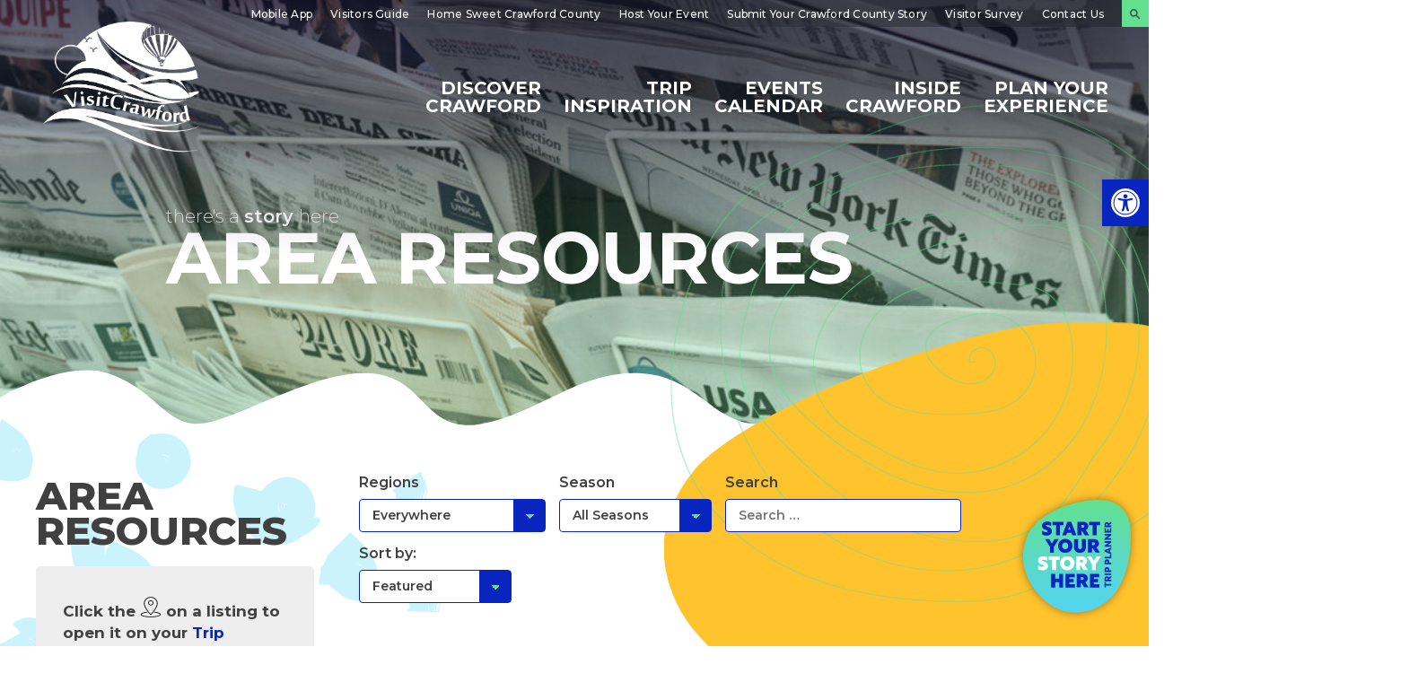

--- FILE ---
content_type: text/html; charset=UTF-8
request_url: https://visitcrawford.org/plan-your-experience/area-resources/
body_size: 39288
content:
<!doctype html>
<html lang="en">
<head>
	<meta charset="UTF-8">
	<meta name="viewport" content="width=device-width, initial-scale=1">
	<link rel="profile" href="https://gmpg.org/xfn/11">

	<link rel="stylesheet" href="https://use.typekit.net/xnk6ohr.css">

<link rel="preconnect" href="https://fonts.googleapis.com">
<link rel="preconnect" href="https://fonts.gstatic.com" crossorigin>
<link href="https://fonts.googleapis.com/css2?family=Montserrat:ital,wght@0,200;0,300;0,400;0,500;0,600;0,700;0,800;0,900;1,200;1,300;1,400;1,500;1,600;1,700;1,800;1,900&display=swap" rel="stylesheet">

<!-- Google Tag Manager -->
<script>(function(w,d,s,l,i){w[l]=w[l]||[];w[l].push({'gtm.start':
new Date().getTime(),event:'gtm.js'});var f=d.getElementsByTagName(s)[0],
j=d.createElement(s),dl=l!='dataLayer'?'&l='+l:'';j.async=true;j.src=
'https://www.googletagmanager.com/gtm.js?id='+i+dl;f.parentNode.insertBefore(j,f);
})(window,document,'script','dataLayer','GTM-WZ6SPLV5');</script>
<!-- End Google Tag Manager -->

<!-- Hotjar Tracking Code for https://visitcrawford.org/ -->
<script>
    (function(h,o,t,j,a,r){
        h.hj=h.hj||function(){(h.hj.q=h.hj.q||[]).push(arguments)};
        h._hjSettings={hjid:2832745,hjsv:6};
        a=o.getElementsByTagName('head')[0];
        r=o.createElement('script');r.async=1;
        r.src=t+h._hjSettings.hjid+j+h._hjSettings.hjsv;
        a.appendChild(r);
    })(window,document,'https://static.hotjar.com/c/hotjar-','.js?sv=');
</script>


<!-- Meta Pixel Code -->
<script>
!function(f,b,e,v,n,t,s)
{if(f.fbq)return;n=f.fbq=function(){n.callMethod?
n.callMethod.apply(n,arguments):n.queue.push(arguments)};
if(!f._fbq)f._fbq=n;n.push=n;n.loaded=!0;n.version='2.0';
n.queue=[];t=b.createElement(e);t.async=!0;
t.src=v;s=b.getElementsByTagName(e)[0];
s.parentNode.insertBefore(t,s)}(window, document,'script',
'https://connect.facebook.net/en_US/fbevents.js');
fbq('init', '4045570148891623');
fbq('track', 'PageView');
</script>
<noscript><img height="1" width="1" style="display:none"
src="https://www.facebook.com/tr?id=4045570148891623&ev=PageView&noscript=1"
/></noscript>
<!-- End Meta Pixel Code -->

<!-- Visit Widget (addional code added to the image that opens the app) -->
<script id="visit_widget_script_tag" type="text/javascript" src="https://scripts.visitwidget.com/visitcrawford.visitwidget.com/option1_hidden/visit_widget.js"></script>


	<title>Area Resources | Visit Crawford County, PA</title>

<!-- The SEO Framework by Sybre Waaijer -->
<meta name="robots" content="max-snippet:-1,max-image-preview:large,max-video-preview:-1" />
<link rel="canonical" href="https://visitcrawford.org/plan-your-experience/area-resources/" />
<meta name="description" content="A useful list of businesses and community resources in Crawford County, Pennsylvania." />
<meta property="og:type" content="website" />
<meta property="og:locale" content="en_GB" />
<meta property="og:site_name" content="Visit Crawford County, PA" />
<meta property="og:title" content="Area Resources" />
<meta property="og:description" content="A useful list of businesses and community resources in Crawford County, Pennsylvania." />
<meta property="og:url" content="https://visitcrawford.org/plan-your-experience/area-resources/" />
<meta property="og:image" content="https://visitcrawford.org/wp-content/uploads/2022/04/newspaper.jpg" />
<meta property="og:image:width" content="1000" />
<meta property="og:image:height" content="525" />
<meta name="twitter:card" content="summary_large_image" />
<meta name="twitter:title" content="Area Resources" />
<meta name="twitter:description" content="A useful list of businesses and community resources in Crawford County, Pennsylvania." />
<meta name="twitter:image" content="https://visitcrawford.org/wp-content/uploads/2022/04/newspaper.jpg" />
<script type="application/ld+json">{"@context":"https://schema.org","@graph":[{"@type":"WebSite","@id":"https://visitcrawford.org/#/schema/WebSite","url":"https://visitcrawford.org/","name":"Visit Crawford County, PA","description":"There’s a Story Here","inLanguage":"en","potentialAction":{"@type":"SearchAction","target":{"@type":"EntryPoint","urlTemplate":"https://visitcrawford.org/search/{search_term_string}/"},"query-input":"required name=search_term_string"},"publisher":{"@type":"Organization","@id":"https://visitcrawford.org/#/schema/Organization","name":"Visit Crawford County, PA","url":"https://visitcrawford.org/","logo":{"@type":"ImageObject","url":"https://visitcrawford.org/wp-content/uploads/2022/03/CCCVB-Logo-White.png","contentUrl":"https://visitcrawford.org/wp-content/uploads/2022/03/CCCVB-Logo-White.png","width":532,"height":453}}},{"@type":"WebPage","@id":"https://visitcrawford.org/plan-your-experience/area-resources/","url":"https://visitcrawford.org/plan-your-experience/area-resources/","name":"Area Resources | Visit Crawford County, PA","description":"A useful list of businesses and community resources in Crawford County, Pennsylvania.","inLanguage":"en","isPartOf":{"@id":"https://visitcrawford.org/#/schema/WebSite"},"breadcrumb":{"@type":"BreadcrumbList","@id":"https://visitcrawford.org/#/schema/BreadcrumbList","itemListElement":[{"@type":"ListItem","position":1,"item":"https://visitcrawford.org/","name":"Visit Crawford County, PA"},{"@type":"ListItem","position":2,"item":"https://visitcrawford.org/plan-your-experience/","name":"Plan Your Experience"},{"@type":"ListItem","position":3,"name":"Area Resources"}]},"potentialAction":{"@type":"ReadAction","target":"https://visitcrawford.org/plan-your-experience/area-resources/"}}]}</script>
<!-- / The SEO Framework by Sybre Waaijer | 5.21ms meta | 0.34ms boot -->

<link rel='dns-prefetch' href='//cdnjs.cloudflare.com' />
<link rel='dns-prefetch' href='//meet.jit.si' />
<link rel='dns-prefetch' href='//fonts.googleapis.com' />
<link rel="alternate" type="application/rss+xml" title="Visit Crawford County, PA &raquo; Feed" href="https://visitcrawford.org/feed/" />
<link rel="alternate" type="application/rss+xml" title="Visit Crawford County, PA &raquo; Comments Feed" href="https://visitcrawford.org/comments/feed/" />
<link rel="alternate" title="oEmbed (JSON)" type="application/json+oembed" href="https://visitcrawford.org/wp-json/oembed/1.0/embed?url=https%3A%2F%2Fvisitcrawford.org%2Fplan-your-experience%2Farea-resources%2F" />
<link rel="alternate" title="oEmbed (XML)" type="text/xml+oembed" href="https://visitcrawford.org/wp-json/oembed/1.0/embed?url=https%3A%2F%2Fvisitcrawford.org%2Fplan-your-experience%2Farea-resources%2F&#038;format=xml" />
<style id='wp-img-auto-sizes-contain-inline-css'>
img:is([sizes=auto i],[sizes^="auto," i]){contain-intrinsic-size:3000px 1500px}
/*# sourceURL=wp-img-auto-sizes-contain-inline-css */
</style>
<style id='wp-emoji-styles-inline-css'>

	img.wp-smiley, img.emoji {
		display: inline !important;
		border: none !important;
		box-shadow: none !important;
		height: 1em !important;
		width: 1em !important;
		margin: 0 0.07em !important;
		vertical-align: -0.1em !important;
		background: none !important;
		padding: 0 !important;
	}
/*# sourceURL=wp-emoji-styles-inline-css */
</style>
<style id='wp-block-library-inline-css'>
:root{--wp-block-synced-color:#7a00df;--wp-block-synced-color--rgb:122,0,223;--wp-bound-block-color:var(--wp-block-synced-color);--wp-editor-canvas-background:#ddd;--wp-admin-theme-color:#007cba;--wp-admin-theme-color--rgb:0,124,186;--wp-admin-theme-color-darker-10:#006ba1;--wp-admin-theme-color-darker-10--rgb:0,107,160.5;--wp-admin-theme-color-darker-20:#005a87;--wp-admin-theme-color-darker-20--rgb:0,90,135;--wp-admin-border-width-focus:2px}@media (min-resolution:192dpi){:root{--wp-admin-border-width-focus:1.5px}}.wp-element-button{cursor:pointer}:root .has-very-light-gray-background-color{background-color:#eee}:root .has-very-dark-gray-background-color{background-color:#313131}:root .has-very-light-gray-color{color:#eee}:root .has-very-dark-gray-color{color:#313131}:root .has-vivid-green-cyan-to-vivid-cyan-blue-gradient-background{background:linear-gradient(135deg,#00d084,#0693e3)}:root .has-purple-crush-gradient-background{background:linear-gradient(135deg,#34e2e4,#4721fb 50%,#ab1dfe)}:root .has-hazy-dawn-gradient-background{background:linear-gradient(135deg,#faaca8,#dad0ec)}:root .has-subdued-olive-gradient-background{background:linear-gradient(135deg,#fafae1,#67a671)}:root .has-atomic-cream-gradient-background{background:linear-gradient(135deg,#fdd79a,#004a59)}:root .has-nightshade-gradient-background{background:linear-gradient(135deg,#330968,#31cdcf)}:root .has-midnight-gradient-background{background:linear-gradient(135deg,#020381,#2874fc)}:root{--wp--preset--font-size--normal:16px;--wp--preset--font-size--huge:42px}.has-regular-font-size{font-size:1em}.has-larger-font-size{font-size:2.625em}.has-normal-font-size{font-size:var(--wp--preset--font-size--normal)}.has-huge-font-size{font-size:var(--wp--preset--font-size--huge)}.has-text-align-center{text-align:center}.has-text-align-left{text-align:left}.has-text-align-right{text-align:right}.has-fit-text{white-space:nowrap!important}#end-resizable-editor-section{display:none}.aligncenter{clear:both}.items-justified-left{justify-content:flex-start}.items-justified-center{justify-content:center}.items-justified-right{justify-content:flex-end}.items-justified-space-between{justify-content:space-between}.screen-reader-text{border:0;clip-path:inset(50%);height:1px;margin:-1px;overflow:hidden;padding:0;position:absolute;width:1px;word-wrap:normal!important}.screen-reader-text:focus{background-color:#ddd;clip-path:none;color:#444;display:block;font-size:1em;height:auto;left:5px;line-height:normal;padding:15px 23px 14px;text-decoration:none;top:5px;width:auto;z-index:100000}html :where(.has-border-color){border-style:solid}html :where([style*=border-top-color]){border-top-style:solid}html :where([style*=border-right-color]){border-right-style:solid}html :where([style*=border-bottom-color]){border-bottom-style:solid}html :where([style*=border-left-color]){border-left-style:solid}html :where([style*=border-width]){border-style:solid}html :where([style*=border-top-width]){border-top-style:solid}html :where([style*=border-right-width]){border-right-style:solid}html :where([style*=border-bottom-width]){border-bottom-style:solid}html :where([style*=border-left-width]){border-left-style:solid}html :where(img[class*=wp-image-]){height:auto;max-width:100%}:where(figure){margin:0 0 1em}html :where(.is-position-sticky){--wp-admin--admin-bar--position-offset:var(--wp-admin--admin-bar--height,0px)}@media screen and (max-width:600px){html :where(.is-position-sticky){--wp-admin--admin-bar--position-offset:0px}}

/*# sourceURL=wp-block-library-inline-css */
</style><style id='global-styles-inline-css'>
:root{--wp--preset--aspect-ratio--square: 1;--wp--preset--aspect-ratio--4-3: 4/3;--wp--preset--aspect-ratio--3-4: 3/4;--wp--preset--aspect-ratio--3-2: 3/2;--wp--preset--aspect-ratio--2-3: 2/3;--wp--preset--aspect-ratio--16-9: 16/9;--wp--preset--aspect-ratio--9-16: 9/16;--wp--preset--color--black: #000000;--wp--preset--color--cyan-bluish-gray: #abb8c3;--wp--preset--color--white: #ffffff;--wp--preset--color--pale-pink: #f78da7;--wp--preset--color--vivid-red: #cf2e2e;--wp--preset--color--luminous-vivid-orange: #ff6900;--wp--preset--color--luminous-vivid-amber: #fcb900;--wp--preset--color--light-green-cyan: #7bdcb5;--wp--preset--color--vivid-green-cyan: #00d084;--wp--preset--color--pale-cyan-blue: #8ed1fc;--wp--preset--color--vivid-cyan-blue: #0693e3;--wp--preset--color--vivid-purple: #9b51e0;--wp--preset--gradient--vivid-cyan-blue-to-vivid-purple: linear-gradient(135deg,rgb(6,147,227) 0%,rgb(155,81,224) 100%);--wp--preset--gradient--light-green-cyan-to-vivid-green-cyan: linear-gradient(135deg,rgb(122,220,180) 0%,rgb(0,208,130) 100%);--wp--preset--gradient--luminous-vivid-amber-to-luminous-vivid-orange: linear-gradient(135deg,rgb(252,185,0) 0%,rgb(255,105,0) 100%);--wp--preset--gradient--luminous-vivid-orange-to-vivid-red: linear-gradient(135deg,rgb(255,105,0) 0%,rgb(207,46,46) 100%);--wp--preset--gradient--very-light-gray-to-cyan-bluish-gray: linear-gradient(135deg,rgb(238,238,238) 0%,rgb(169,184,195) 100%);--wp--preset--gradient--cool-to-warm-spectrum: linear-gradient(135deg,rgb(74,234,220) 0%,rgb(151,120,209) 20%,rgb(207,42,186) 40%,rgb(238,44,130) 60%,rgb(251,105,98) 80%,rgb(254,248,76) 100%);--wp--preset--gradient--blush-light-purple: linear-gradient(135deg,rgb(255,206,236) 0%,rgb(152,150,240) 100%);--wp--preset--gradient--blush-bordeaux: linear-gradient(135deg,rgb(254,205,165) 0%,rgb(254,45,45) 50%,rgb(107,0,62) 100%);--wp--preset--gradient--luminous-dusk: linear-gradient(135deg,rgb(255,203,112) 0%,rgb(199,81,192) 50%,rgb(65,88,208) 100%);--wp--preset--gradient--pale-ocean: linear-gradient(135deg,rgb(255,245,203) 0%,rgb(182,227,212) 50%,rgb(51,167,181) 100%);--wp--preset--gradient--electric-grass: linear-gradient(135deg,rgb(202,248,128) 0%,rgb(113,206,126) 100%);--wp--preset--gradient--midnight: linear-gradient(135deg,rgb(2,3,129) 0%,rgb(40,116,252) 100%);--wp--preset--font-size--small: 13px;--wp--preset--font-size--medium: 20px;--wp--preset--font-size--large: 36px;--wp--preset--font-size--x-large: 42px;--wp--preset--spacing--20: 0.44rem;--wp--preset--spacing--30: 0.67rem;--wp--preset--spacing--40: 1rem;--wp--preset--spacing--50: 1.5rem;--wp--preset--spacing--60: 2.25rem;--wp--preset--spacing--70: 3.38rem;--wp--preset--spacing--80: 5.06rem;--wp--preset--shadow--natural: 6px 6px 9px rgba(0, 0, 0, 0.2);--wp--preset--shadow--deep: 12px 12px 50px rgba(0, 0, 0, 0.4);--wp--preset--shadow--sharp: 6px 6px 0px rgba(0, 0, 0, 0.2);--wp--preset--shadow--outlined: 6px 6px 0px -3px rgb(255, 255, 255), 6px 6px rgb(0, 0, 0);--wp--preset--shadow--crisp: 6px 6px 0px rgb(0, 0, 0);}:where(.is-layout-flex){gap: 0.5em;}:where(.is-layout-grid){gap: 0.5em;}body .is-layout-flex{display: flex;}.is-layout-flex{flex-wrap: wrap;align-items: center;}.is-layout-flex > :is(*, div){margin: 0;}body .is-layout-grid{display: grid;}.is-layout-grid > :is(*, div){margin: 0;}:where(.wp-block-columns.is-layout-flex){gap: 2em;}:where(.wp-block-columns.is-layout-grid){gap: 2em;}:where(.wp-block-post-template.is-layout-flex){gap: 1.25em;}:where(.wp-block-post-template.is-layout-grid){gap: 1.25em;}.has-black-color{color: var(--wp--preset--color--black) !important;}.has-cyan-bluish-gray-color{color: var(--wp--preset--color--cyan-bluish-gray) !important;}.has-white-color{color: var(--wp--preset--color--white) !important;}.has-pale-pink-color{color: var(--wp--preset--color--pale-pink) !important;}.has-vivid-red-color{color: var(--wp--preset--color--vivid-red) !important;}.has-luminous-vivid-orange-color{color: var(--wp--preset--color--luminous-vivid-orange) !important;}.has-luminous-vivid-amber-color{color: var(--wp--preset--color--luminous-vivid-amber) !important;}.has-light-green-cyan-color{color: var(--wp--preset--color--light-green-cyan) !important;}.has-vivid-green-cyan-color{color: var(--wp--preset--color--vivid-green-cyan) !important;}.has-pale-cyan-blue-color{color: var(--wp--preset--color--pale-cyan-blue) !important;}.has-vivid-cyan-blue-color{color: var(--wp--preset--color--vivid-cyan-blue) !important;}.has-vivid-purple-color{color: var(--wp--preset--color--vivid-purple) !important;}.has-black-background-color{background-color: var(--wp--preset--color--black) !important;}.has-cyan-bluish-gray-background-color{background-color: var(--wp--preset--color--cyan-bluish-gray) !important;}.has-white-background-color{background-color: var(--wp--preset--color--white) !important;}.has-pale-pink-background-color{background-color: var(--wp--preset--color--pale-pink) !important;}.has-vivid-red-background-color{background-color: var(--wp--preset--color--vivid-red) !important;}.has-luminous-vivid-orange-background-color{background-color: var(--wp--preset--color--luminous-vivid-orange) !important;}.has-luminous-vivid-amber-background-color{background-color: var(--wp--preset--color--luminous-vivid-amber) !important;}.has-light-green-cyan-background-color{background-color: var(--wp--preset--color--light-green-cyan) !important;}.has-vivid-green-cyan-background-color{background-color: var(--wp--preset--color--vivid-green-cyan) !important;}.has-pale-cyan-blue-background-color{background-color: var(--wp--preset--color--pale-cyan-blue) !important;}.has-vivid-cyan-blue-background-color{background-color: var(--wp--preset--color--vivid-cyan-blue) !important;}.has-vivid-purple-background-color{background-color: var(--wp--preset--color--vivid-purple) !important;}.has-black-border-color{border-color: var(--wp--preset--color--black) !important;}.has-cyan-bluish-gray-border-color{border-color: var(--wp--preset--color--cyan-bluish-gray) !important;}.has-white-border-color{border-color: var(--wp--preset--color--white) !important;}.has-pale-pink-border-color{border-color: var(--wp--preset--color--pale-pink) !important;}.has-vivid-red-border-color{border-color: var(--wp--preset--color--vivid-red) !important;}.has-luminous-vivid-orange-border-color{border-color: var(--wp--preset--color--luminous-vivid-orange) !important;}.has-luminous-vivid-amber-border-color{border-color: var(--wp--preset--color--luminous-vivid-amber) !important;}.has-light-green-cyan-border-color{border-color: var(--wp--preset--color--light-green-cyan) !important;}.has-vivid-green-cyan-border-color{border-color: var(--wp--preset--color--vivid-green-cyan) !important;}.has-pale-cyan-blue-border-color{border-color: var(--wp--preset--color--pale-cyan-blue) !important;}.has-vivid-cyan-blue-border-color{border-color: var(--wp--preset--color--vivid-cyan-blue) !important;}.has-vivid-purple-border-color{border-color: var(--wp--preset--color--vivid-purple) !important;}.has-vivid-cyan-blue-to-vivid-purple-gradient-background{background: var(--wp--preset--gradient--vivid-cyan-blue-to-vivid-purple) !important;}.has-light-green-cyan-to-vivid-green-cyan-gradient-background{background: var(--wp--preset--gradient--light-green-cyan-to-vivid-green-cyan) !important;}.has-luminous-vivid-amber-to-luminous-vivid-orange-gradient-background{background: var(--wp--preset--gradient--luminous-vivid-amber-to-luminous-vivid-orange) !important;}.has-luminous-vivid-orange-to-vivid-red-gradient-background{background: var(--wp--preset--gradient--luminous-vivid-orange-to-vivid-red) !important;}.has-very-light-gray-to-cyan-bluish-gray-gradient-background{background: var(--wp--preset--gradient--very-light-gray-to-cyan-bluish-gray) !important;}.has-cool-to-warm-spectrum-gradient-background{background: var(--wp--preset--gradient--cool-to-warm-spectrum) !important;}.has-blush-light-purple-gradient-background{background: var(--wp--preset--gradient--blush-light-purple) !important;}.has-blush-bordeaux-gradient-background{background: var(--wp--preset--gradient--blush-bordeaux) !important;}.has-luminous-dusk-gradient-background{background: var(--wp--preset--gradient--luminous-dusk) !important;}.has-pale-ocean-gradient-background{background: var(--wp--preset--gradient--pale-ocean) !important;}.has-electric-grass-gradient-background{background: var(--wp--preset--gradient--electric-grass) !important;}.has-midnight-gradient-background{background: var(--wp--preset--gradient--midnight) !important;}.has-small-font-size{font-size: var(--wp--preset--font-size--small) !important;}.has-medium-font-size{font-size: var(--wp--preset--font-size--medium) !important;}.has-large-font-size{font-size: var(--wp--preset--font-size--large) !important;}.has-x-large-font-size{font-size: var(--wp--preset--font-size--x-large) !important;}
/*# sourceURL=global-styles-inline-css */
</style>

<style id='classic-theme-styles-inline-css'>
/*! This file is auto-generated */
.wp-block-button__link{color:#fff;background-color:#32373c;border-radius:9999px;box-shadow:none;text-decoration:none;padding:calc(.667em + 2px) calc(1.333em + 2px);font-size:1.125em}.wp-block-file__button{background:#32373c;color:#fff;text-decoration:none}
/*# sourceURL=/wp-includes/css/classic-themes.min.css */
</style>
<link rel='stylesheet' id='contact-form-7-css' href='https://visitcrawford.org/wp-content/plugins/contact-form-7/includes/css/styles.css?ver=6.1.4' media='all' />
<link rel='stylesheet' id='megamenu-css' href='https://visitcrawford.org/wp-content/uploads/maxmegamenu/style.css?ver=55c8b9' media='all' />
<link rel='stylesheet' id='dashicons-css' href='https://visitcrawford.org/wp-includes/css/dashicons.min.css?ver=6.9' media='all' />
<link rel='stylesheet' id='pojo-a11y-css' href='https://visitcrawford.org/wp-content/plugins/pojo-accessibility/modules/legacy/assets/css/style.min.css?ver=1.0.0' media='all' />
<link rel='stylesheet' id='search-filter-plugin-styles-css' href='https://visitcrawford.org/wp-content/plugins/search-filter-pro/public/assets/css/search-filter.min.css?ver=2.5.13' media='all' />
<link rel='stylesheet' id='visitcrawford_s-style-css' href='https://visitcrawford.org/wp-content/themes/visitcrawford_s/style.css?ver=1.0.0' media='all' />
<link rel='stylesheet' id='visitcrawford_s-owl-style-css' href='https://visitcrawford.org/wp-content/themes/visitcrawford_s/js/owl-carousel/owl.carousel.min.css?ver=6.9' media='all' />
<link rel='stylesheet' id='evcal_google_fonts-css' href='https://fonts.googleapis.com/css?family=Noto+Sans%3A400%2C400italic%2C700%7CPoppins%3A700%2C800%2C900&#038;subset=latin%2Clatin-ext&#038;ver=4.6.1' media='all' />
<link rel='stylesheet' id='evcal_cal_default-css' href='//visitcrawford.org/wp-content/plugins/eventON/assets/css/eventon_styles.css?ver=4.6.1' media='all' />
<link rel='stylesheet' id='evo_font_icons-css' href='//visitcrawford.org/wp-content/plugins/eventON/assets/fonts/all.css?ver=4.6.1' media='all' />
<style id='evo_dynamic_styles-inline-css'>
.eventon_events_list .eventon_list_event .desc_trig, .evopop_top{background-color:#f4f4f4}.eventon_events_list .eventon_list_event .desc_trig:hover{background-color:#ededed}.ajde_evcal_calendar .calendar_header p,
			.eventon_events_list .eventon_list_event .evoet_cx span.evoet_dayblock span, 
			.evo_pop_body .evoet_cx span.evoet_dayblock span,
			.ajde_evcal_calendar .evcal_evdata_row .evcal_evdata_cell h3.evo_h3,
			.evo_lightbox_content h3.evo_h3, h2.evo_h2, h3.evo_h3,h4.evo_h4,
			body .ajde_evcal_calendar h4.evo_h4, 
			.evo_content_in h4.evo_h4,
			.evo_metarow_ICS .evcal_evdata_cell p a,
			.eventon_events_list .eventon_list_event .evoet_cx span.evcal_desc2, 
			.eventon_list_event .evoet_cx span.evcal_event_title,
			.evoet_cx span.evcal_desc2,	
			.evo_metarow_ICS .evcal_evdata_cell p a, 
			.evo_metarow_learnMICS .evcal_col50 .evcal_evdata_cell p a,
			.eventon_list_event .evo_metarow_locImg p.evoLOCtxt .evo_loc_text_title,		
			.evo_clik_row .evo_h3,
			.evotax_term_card .evotax_term_details h2, 
			.evotax_term_card h3.evotax_term_subtitle,
			.ajde_evcal_calendar .evo_sort_btn,
			.eventon_main_section  #evcal_cur,	
			.ajde_evcal_calendar .calendar_header p.evo_month_title,		
			.ajde_evcal_calendar .eventon_events_list .evcal_month_line p,
			.eventon_events_list .eventon_list_event .evcal_cblock,			
			.ajde_evcal_calendar .evcal_month_line,
			.eventon_event .event_excerpt_in h3,
			.ajde_evcal_calendar .evo_footer_nav p.evo_month_title,
			.evo_eventon_live_now_section h3,
			.evo_tab_view .evo_tabs p.evo_tab,
			.evo_metarow_virtual .evo_live_now_tag,
			.evo_page_body .evo_sin_page .evosin_event_title,#eventon_form h2, 
				#eventon_form h3,
				#eventon_form p #evoau_submit, 
				a.evoAU_form_trigger_btn, 
				.evoau_submission_form .msub_row a, 
				.row .enterNew,
				.evoau_submission_form .formBtnS{font-family:rustica}.ajde_evcal_calendar .eventon_events_list p,	
		.evo_lightbox p,
		.eventon_events_list .eventon_list_event .evoet_cx span, 
		.evo_pop_body .evoet_cx span,	
		.eventon_events_list .eventon_list_event .evoet_cx span.evcal_event_subtitle, 
		.evo_pop_body .evoet_cx span.evcal_event_subtitle,
		.ajde_evcal_calendar .eventon_list_event .event_description .evcal_btn, 
		.evo_pop_body .evcal_btn, .evcal_btn,
		.eventon_events_list .eventon_list_event .cancel_event .evo_event_headers, 
		.evo_pop_body .evo_event_headers.canceled,
		.eventon_events_list .eventon_list_event .evcal_list_a .evo_above_title span,
		.evo_pop_body .evcal_list_a .evo_above_title span,
		.evcal_evdata_row.evcal_event_details .evcal_evdata_cell p,
		#evcal_list .eventon_list_event .evoInput, .evo_pop_body .evoInput,
		.evcal_evdata_row .evcal_evdata_cell p, 
		#evcal_list .eventon_list_event p.no_events,
		.ajde_evcal_calendar .eventon_events_list .eventon_desc_in ul,
		.evoGuideCall em,
		.evo_cal_above span,
		.ajde_evcal_calendar .calendar_header .evo_j_dates .legend,
		.eventon_sort_line p, .eventon_filter_line p,
		.evcal_evdata_row,#eventon_form p input, 
				#eventon_form p textarea, 
				#eventon_form p select, 
				#eventon_form p.dropdown_row select,
				.evoau_cat_select_field,
				#eventon_form p select.evoau_location_select,
				#eventon_form p label,
				.evoau_selectmul,
				.row .evoau_img_preview span,
				.evoau_file_field span.evoau_img_btn,
				.eventon_au_form_section.overLay .closeForm{font-family:rustica}.ajde_evcal_calendar .evo_sort_btn, .eventon_sf_field p, .evo_srt_sel p.fa{color:#B8B8B8}.ajde_evcal_calendar .evo_sort_btn:hover{color:#d8d8d8}#evcal_list .eventon_list_event .evoet_cx em, .evo_lightboxes .evoet_cx em{color:#ffffff}#evcal_list .eventon_list_event .evoet_cx em a{color:#c8c8c8}.eventon_events_list .eventon_list_event a,
				.evocard_row .evo_metarow_organizer .evo_card_organizer_social a,
				.evo_lightbox .evo_tax_social_media a{color:#656565}
				#evcal_list .eventon_list_event .event_description .evcal_btn, 
				#evcal_list .eventon_list_event .event_description .evcal_btn p, 
				body .evo_lightboxes .evo_lightbox_body.evo_pop_body .evcal_btn,
				.ajde_evcal_calendar .eventon_list_event .event_description .evcal_btn, 
				.evo_lightbox .evcal_btn, body .evcal_btn,
				.evo_lightbox.eventon_events_list .eventon_list_event a.evcal_btn,
				.evcal_btn{color:#ffffff;background:#237ebd;}#evcal_list .eventon_list_event .event_description .evcal_btn:hover, 
				body .evo_lightboxes .evo_lightbox_body.evo_pop_body .evcal_btn:hover,
				.ajde_evcal_calendar .eventon_list_event .event_description .evcal_btn:hover, 
				.evo_pop_body .evcal_btn:hover, .evcal_btn:hover,.evcal_evdata_row.evo_clik_row:hover{color:#ffffff;background:#237ebd;}.evcal_evdata_row.evo_clik_row:hover &gt; *, .evcal_evdata_row.evo_clik_row:hover i{color:#ffffff}.eventon_list_event .evo_btn_secondary, 
				.ajde_evcal_calendar .eventon_list_event .event_description .evcal_btn.evo_btn_secondary,
				.evo_lightbox .evcal_btn.evo_btn_secondary, 
				body .evcal_btn.evo_btn_secondary,
				#evcal_list .eventon_list_event .event_description .evcal_btn.evo_btn_secondary,
				.evcal_btn.evo_btn_secondary,
				.evo_btn_secondary{color:#ffffff;background:#d2d2d2;}.eventon_list_event .evo_btn_secondary:hover, 
				.ajde_evcal_calendar .eventon_list_event .event_description .evcal_btn.evo_btn_secondary:hover,
				.evo_lightbox .evcal_btn.evo_btn_secondary:hover, 
				body .evcal_btn.evo_btn_secondary:hover,
				#evcal_list .eventon_list_event .event_description .evcal_btn.evo_btn_secondary:hover,
				.eventon_list_event .evo_btn_secondary:hover, 
				.evcal_btn.evo_btn_secondary:hover,
				.evo_btn_secondary:hover{color:#ffffff;background:#bebebe;}.evocard_row .evcal_evdata_icons i, .evocard_row .evcal_evdata_custometa_icons i{color:#f5b002;font-size:18px;}.evcal_evdata_row .evcal_evdata_cell h3, .evo_clik_row .evo_h3{font-size:18px}#evcal_list .eventon_list_event .evcal_cblock, .evo_lightboxes .evo_pop_body .evcal_cblock{color:#212121}.evcal_evdata_row .evcal_evdata_cell h2, .evcal_evdata_row .evcal_evdata_cell h3, .evorow .evo_clik_row h3, 
			.evcal_evdata_row .evcal_evdata_cell h3 a{color:#8c8c8c}#evcal_list .eventon_list_event .evcal_eventcard p, 
				.ajde_evcal_calendar .eventon_events_list .eventon_desc_in ul,
				.evo_lightboxes .evo_pop_body .evcal_evdata_row .evcal_evdata_cell p,
				.evo_lightboxes .evcal_evdata_cell p a{color:#5a5b5c}.ajde_evcal_calendar #evcal_head.calendar_header #evcal_cur, .ajde_evcal_calendar .evcal_month_line p, .ajde_evcal_calendar .evo_footer_nav p.evo_month_title{color:#000000}.eventon_events_list .eventon_list_event .event_description, .evo_lightbox.eventcard .evo_lightbox_body{background-color:#f5f5f5}.evocard_box{background-color:#f3f3f3}.evcal_event_details .evcal_evdata_cell.shorter_desc .eventon_desc_in:after{background:linear-gradient(to top,	#f3f3f3 20%, #f3f3f300 80%)}.event_description .bordb, #evcal_list .bordb, .eventon_events_list .eventon_list_event .event_description, .bordr, #evcal_list,
					#evcal_list p.desc_trig_outter, 
					.evopop_top,
					.evo_pop_body .bordb{border-color:#cdcdcd}.eventon_events_list .eventon_list_event .evcal_list_a.featured_event{background-color:#F9ECE4}.eventon_events_list .eventon_list_event .desc_trig:hover{border-left-width:7px}.eventon_events_list .eventon_list_event .evcal_list_a.featured_event:hover{background-color:#FAE4D7}.eventon_events_list .eventon_list_event .evoet_cx span.evo_above_title span.featured, .evo_pop_body .evoet_cx span.evo_above_title span.featured,
				.evosv_grid .evosv_tag.featured{color:#ffffff;background-color:#f5b002;}.eventon_events_list .eventon_list_event .evoet_cx span.evo_above_title span.completed, .evo_pop_body .evoet_cx span.evo_above_title span.completed,
				.evosv_grid .evosv_tag.completed{color:#ffffff;background-color:#585858;}.evoet_cx .evo_ep_bar b, .evoet_cx .evo_ep_bar b:before{background-color:#f79191}.evoet_cx .evo_ep_bar.evo_completed b{background-color:#9a9a9a}.ajde_evcal_calendar.color #evcal_list .eventon_list_event .evcal_cblock, .ajde_evcal_calendar.color #evcal_list .eventon_list_event .evoet_cx span.evcal_event_title, 
				.ajde_evcal_calendar.color .evoet_cx em i,
				.ajde_evcal_calendar.color #evcal_list .eventon_list_event .evoet_cx span.evcal_event_subtitle, 
				.ajde_evcal_calendar.color #evcal_list .eventon_list_event .evoet_cx em, 
				.ajde_evcal_calendar.color #evcal_list .eventon_list_event .eventon_list_event .evoet_cx .evcal_desc_info, 
				.ajde_evcal_calendar.color .eventon_events_list .eventon_list_event .evcal_cblock em.evo_day, 
				.ajde_evcal_calendar.color .evoet_cx .evo_below_title .status_reason, 
				.ajde_evcal_calendar.color .evoet_cx .evo_tz_time .evo_tz, 
				.ajde_evcal_calendar.color .evoet_cx .evo_mytime.tzo_trig i, 
				.ajde_evcal_calendar.color .evoet_cx .evo_mytime.tzo_trig b, 
				.ajde_evcal_calendar.color .evoet_cx em i, 
				.ajde_evcal_calendar.color .evoet_cx .evo_ep_pre, 
				.ajde_evcal_calendar.color .evoet_cx .evo_ep_time, 
				.ajde_evcal_calendar.color .evoet_cx .evo_mytime.tzo_trig:hover i, 
				.ajde_evcal_calendar.color .evoet_cx .evo_mytime.tzo_trig:hover b, 
				.evo_lightboxes .color.eventon_list_event .evoet_cx .evo_below_title .status_reason, 
				.evo_lightboxes .color.eventon_list_event .evcal_cblock, 
				.evo_lightboxes .color.eventon_list_event .evoet_cx span.evcal_event_title,
				 .evo_lightboxes .color.eventon_list_event .evoet_cx span.evcal_event_subtitle, 
				 .evo_lightboxes .color.eventon_list_event .evoet_cx em, 
				 .evo_lightboxes .color.eventon_list_event .evoet_cx .evcal_desc_info, 
				 .evo_lightboxes .color.eventon_list_event .evcal_cblock em.evo_day, 
				 .evo_lightboxes .color.eventon_list_event .evoet_cx .evo_tz_time &gt; *,
				  .evo_lightboxes .color.eventon_list_event .evoet_cx .evo_mytime.tzo_trig i,
				  .evo_lightboxes .color.eventon_list_event .evoet_cx .evo_mytime.tzo_trig b,
				  .ajde_evcal_calendar.color #evcal_list.eventon_events_list .eventon_list_event p .evoet_cx span.evcal_event_title{color:#0924bf}.event_description .evcal_close{background-color:#eaeaea}.event_description .evcal_close:hover{background-color:#c7c7c7}.evo_lightboxes .evopopclose, .evo_lightboxes .evolbclose{background-color:#202124}.evo_lightboxes .evopopclose:hover, .evo_lightboxes .evolbclose:hover{background-color:#cfcfcf}.evo_lightboxes .evolbclose:before, .evo_lightboxes .evolbclose:after{background-color:#ffffff}.evo_lightboxes .evolbclose:hover:before, .evo_lightboxes .evolbclose:hover:after{background-color:#666666}#evcal_list .evorow.getdirections, .evo_pop_body .evorow.getdirections{background-color:#ffffff}#evcal_list .evorow.getdirections .evoInput, .evo_pop_body .evorow.getdirections .evoInput{color:#888888}.ajde_evcal_calendar #evcal_list.eventon_events_list .eventon_list_event p .evoet_cx span.evcal_event_title{color:#212121}.eventon_events_list .eventon_list_event .evoet_cx span.evcal_event_subtitle, 
				.evo_lightboxes .evo_pop_body .evoet_cx span.evcal_event_subtitle{color:#6B6B6B}.fp_popup_option i{color:#999;font-size:22px;}.evo_cal_above span{color:#ffffff;background-color:#ADADAD;}.evo_cal_above span.evo-gototoday-btn{color:#000000;background-color:#ADADAD;}.evo_cal_above span.evo-gototoday-btn:hover{color:#ffffff;background-color:#d3d3d3;}.ajde_evcal_calendar .calendar_header .evo_j_dates .legend a{color:#a0a09f;background-color:#f5f5f5;}.ajde_evcal_calendar .calendar_header .evo_j_dates .legend a.current{color:#ffffff;background-color:#CFCFCF;}.ajde_evcal_calendar .calendar_header .evo_j_dates .legend a.set{color:#ffffff;background-color:#f5b002;}.ajde_evcal_calendar .calendar_header .evcal_arrows, .evo_footer_nav .evcal_arrows{border-color:#ffc42e;background-color:#ffc42e;}.ajde_evcal_calendar .calendar_header .evcal_arrows:hover, .evo_footer_nav .evcal_arrows:hover{background-color:#0924bf;}.ajde_evcal_calendar .calendar_header .evcal_arrows:before,.evo_footer_nav .evcal_arrows:before{border-color:#ffffff}.ajde_evcal_calendar .calendar_header .evcal_arrows.evcal_btn_next:hover:before,.ajde_evcal_calendar .calendar_header .evcal_arrows.evcal_btn_prev:hover:before,.evo_footer_nav .evcal_arrows.evcal_btn_prev:hover:before,.evo_footer_nav .evcal_arrows.evcal_btn_next:hover:before{border-color:#ffffff}.eventon_events_list .eventon_list_event .evoet_cx span.evo_above_title span, .evo_pop_body .evoet_cx span.evo_above_title span{color:#ffffff;background-color:#f5b002;}.eventon_events_list .eventon_list_event .evoet_cx span.evo_above_title span.canceled, .evo_pop_body .evoet_cx span.evo_above_title span.canceled{color:#ffffff;background-color:#f5b002;}.eventon_events_list .eventon_list_event .evoet_cx span.evo_above_title span.vir,, .evo_pop_body .evoet_cx span.evo_above_title span.vir,
				.evosv_grid .evosv_tag.vir{color:#ffffff;background-color:#5bdaf7;}.eventon_events_list .eventon_list_event .evoet_cx span.evo_above_title span.postponed, .evo_pop_body .evoet_cx span.evo_above_title span.postponed,
			.evosv_grid .evosv_tag.postponed{color:#ffffff;background-color:#e3784b;}.eventon_events_list .eventon_list_event .evoet_cx span.evo_above_title span.movedonline, .evo_pop_body .evoet_cx span.evo_above_title span.movedonline,
			.evosv_grid .evosv_tag.movedonline{color:#ffffff;background-color:#6edccd;}.eventon_events_list .eventon_list_event .evoet_cx span.evo_above_title span.rescheduled, .evo_pop_body .evoet_cx span.evo_above_title span.rescheduled,
			.evosv_grid .evosv_tag.rescheduled{color:#ffffff;background-color:#67ef78;}.ajde_evcal_calendar #evcal_list.eventon_events_list .eventon_list_event .cancel_event.evcal_list_a, .evo_lightbox_body.eventon_list_event.cancel_event .evopop_top{background-color:#b0b0b0}.eventon_events_list .eventon_list_event .cancel_event.evcal_list_a:before{color:#333333}#eventon_loadbar{background-color:#efefef}#eventon_loadbar:before{background-color:#f5b002}.evoet_cx .evcal_desc3 em.evocmd_button, #evcal_list .evoet_cx .evcal_desc3 em.evocmd_button{color:#ffffff;background-color:#f5b002;}.evo_metarow_socialmedia a.evo_ss:hover{background-color:#9e9e9e;}.evo_metarow_socialmedia a.evo_ss i{color:#888686;}.evo_metarow_socialmedia a.evo_ss:hover i{color:#ffffff;}.evo_metarow_socialmedia .evo_sm{border-color:#cdcdcd}.eventon_events_list .evoShow_more_events span{background-color:#b4b4b4;color:#ffffff;}.evo_card_health_boxes .evo_health_b{background-color:#ececec;color:#202124;}.evo_card_health_boxes .evo_health_b svg, .evo_card_health_boxes .evo_health_b i.fa{fill:#202124;color:#202124;}.evo_health_b.ehb_other{border-color:#e8e8e8}.eventon_list_event .evoet_cx em.evo_mytime.tzo_trig i
				{color:#2eb4dc}.eventon_list_event .evoet_cx em.evo_mytime,
				.eventon_list_event .evoet_cx em.evo_mytime.tzo_trig:hover,
				.eventon_list_event .evoet_cx em.evo_mytime,
				.eventon_list_event .evcal_evdata_cell .evo_mytime,
				.eventon_list_event .evcal_evdata_cell .evo_mytime.tzo_trig{background-color:#2eb4dc}.eventon_list_event .evoet_cx em.evo_mytime &gt;*, 
				.eventon_list_event .evcal_evdata_cell .evo_mytime &gt;*,
				.eventon_list_event .evoet_cx em.evo_mytime.tzo_trig:hover &gt;*{color:#ffffff}.eventon_events_list .evose_repeat_header span.title{background-color:#fed584;color:#202124;}.eventon_events_list .evose_repeat_header .ri_nav a, 
				.eventon_events_list .evose_repeat_header .ri_nav a:visited, 
				.eventon_events_list .evose_repeat_header .ri_nav a:hover{color:#656565}.eventon_events_list .evose_repeat_header .ri_nav b{border-color:#808080}body .EVOSR_section a.evo_do_search, body a.evosr_search_btn, .evo_search_bar_in a.evosr_search_btn{color:#3d3d3d}body .EVOSR_section a.evo_do_search:hover, body a.evosr_search_btn:hover, .evo_search_bar_in a.evosr_search_btn:hover{color:#bbbbbb}body .EVOSR_section input[type=text], .evo_search_bar input[type=text]{border-color:#EDEDED;background-color:#F2F2F2;}.evosr_blur{background-color:#f9d789;color:#14141E;}.evo_search_results_count span{background-color:#d2d2d2;color:#ffffff;}body .EVOSR_section input[type=text]:hover, .evo_search_bar input[type=text]:hover{border-color:#c5c5c5}.evo_search_results_count{color:#14141E}.evo_eventon_live_now_section h3{color:#202124}.evo_eventon_live_now_section .evo_eventon_now_next{background-color:#ececec}.evo_eventon_live_now_section .evo_eventon_now_next h3{color:#202124}.evo_eventon_live_now_section .evo_eventon_now_next h3 .evo_countdowner{background-color:#656565;color:#ffffff;}.evo_eventon_live_now_section p.evo_eventon_no_events_now{background-color:#d6f5d2;color:#888888;}.ajde_evcal_calendar.esty_1 #evcal_list .eventon_list_event.no_events p.no_events,   .ajde_evcal_calendar.esty_2 #evcal_list .eventon_list_event.no_events p.no_events, .ajde_evcal_calendar.esty_3 #evcal_list .eventon_list_event.no_events p.no_events{background-color:#ffffff}.ajde_evcal_calendar.esty_1 #evcal_list .eventon_list_event.no_events p.no_events, .ajde_evcal_calendar.esty_2 #evcal_list .eventon_list_event.no_events p.no_events,.ajde_evcal_calendar.esty_3 #evcal_list .eventon_list_event.no_events p.no_events, .ajde_evcal_calendar.esty_1 #evcal_list .eventon_list_event.no_events p.no_events a, .ajde_evcal_calendar.esty_2 #evcal_list .eventon_list_event.no_events p.no_events a, .ajde_evcal_calendar.esty_3 #evcal_list .eventon_list_event.no_events p.no_events a{color:#202124}.ajde_evcal_calendar.esty_0 #evcal_list .eventon_list_event.no_events p.no_events,   .ajde_evcal_calendar.esty_4 #evcal_list .eventon_list_event.no_events p.no_events{background-color:#ffffff}.ajde_evcal_calendar.esty_0 #evcal_list .eventon_list_event.no_events p.no_events, .ajde_evcal_calendar.esty_4 #evcal_list .eventon_list_event.no_events p.no_events,.ajde_evcal_calendar.esty_0 #evcal_list .eventon_list_event.no_events p.no_events a,.ajde_evcal_calendar.esty_4 #evcal_list .eventon_list_event.no_events p.no_events a{color:#202124}.evoau_submission_form .submit_row input, .evoau_submission_form .evcal_btn{color:#ffffff;background:#237ebd;}.evoau_submission_form .submit_row input:hover{color:#ffffff;background-color:#237ebd;}.evoau_submission_form #evoau_form p #evoau_submit, body a.evoAU_form_trigger_btn, body .evoau_submission_form .msub_row a, body .evcal_btn.evoau, body .evoau_submission_form.loginneeded .evcal_btn{color:#ffffff;background-color:#0924bf;}body .evoau_submission_form{border-color:#63e08f;background-color:#ffffff;}body #evoau_form .row .enterNew{color:#ffffff;background-color:#0924bf;}body .evoau_submission_form h2, body .evoau_submission_form h3{color:#000000}body .evoau_submission_form p label{color:#000000}.evoau_submission_form .row p .evo_date_time_select input.evoau_dpicker{background-color:#ffffff;color:#ffffff;}.evoau_submission_form .evo_date_time_select .evoau_time_edit .time_select select{background-color:#ffffff;color:#000000;}.evoau_submission_form .evo_date_time_select .evoau_time_edit .time_select select.ampm_sel{background-color:#ffffff;color:#000000;}
.eventon_events_list .eventon_list_event .desc_trig, .evopop_top{background-color:#f4f4f4}.eventon_events_list .eventon_list_event .desc_trig:hover{background-color:#ededed}.ajde_evcal_calendar .calendar_header p,
			.eventon_events_list .eventon_list_event .evoet_cx span.evoet_dayblock span, 
			.evo_pop_body .evoet_cx span.evoet_dayblock span,
			.ajde_evcal_calendar .evcal_evdata_row .evcal_evdata_cell h3.evo_h3,
			.evo_lightbox_content h3.evo_h3, h2.evo_h2, h3.evo_h3,h4.evo_h4,
			body .ajde_evcal_calendar h4.evo_h4, 
			.evo_content_in h4.evo_h4,
			.evo_metarow_ICS .evcal_evdata_cell p a,
			.eventon_events_list .eventon_list_event .evoet_cx span.evcal_desc2, 
			.eventon_list_event .evoet_cx span.evcal_event_title,
			.evoet_cx span.evcal_desc2,	
			.evo_metarow_ICS .evcal_evdata_cell p a, 
			.evo_metarow_learnMICS .evcal_col50 .evcal_evdata_cell p a,
			.eventon_list_event .evo_metarow_locImg p.evoLOCtxt .evo_loc_text_title,		
			.evo_clik_row .evo_h3,
			.evotax_term_card .evotax_term_details h2, 
			.evotax_term_card h3.evotax_term_subtitle,
			.ajde_evcal_calendar .evo_sort_btn,
			.eventon_main_section  #evcal_cur,	
			.ajde_evcal_calendar .calendar_header p.evo_month_title,		
			.ajde_evcal_calendar .eventon_events_list .evcal_month_line p,
			.eventon_events_list .eventon_list_event .evcal_cblock,			
			.ajde_evcal_calendar .evcal_month_line,
			.eventon_event .event_excerpt_in h3,
			.ajde_evcal_calendar .evo_footer_nav p.evo_month_title,
			.evo_eventon_live_now_section h3,
			.evo_tab_view .evo_tabs p.evo_tab,
			.evo_metarow_virtual .evo_live_now_tag,
			.evo_page_body .evo_sin_page .evosin_event_title,#eventon_form h2, 
				#eventon_form h3,
				#eventon_form p #evoau_submit, 
				a.evoAU_form_trigger_btn, 
				.evoau_submission_form .msub_row a, 
				.row .enterNew,
				.evoau_submission_form .formBtnS{font-family:rustica}.ajde_evcal_calendar .eventon_events_list p,	
		.evo_lightbox p,
		.eventon_events_list .eventon_list_event .evoet_cx span, 
		.evo_pop_body .evoet_cx span,	
		.eventon_events_list .eventon_list_event .evoet_cx span.evcal_event_subtitle, 
		.evo_pop_body .evoet_cx span.evcal_event_subtitle,
		.ajde_evcal_calendar .eventon_list_event .event_description .evcal_btn, 
		.evo_pop_body .evcal_btn, .evcal_btn,
		.eventon_events_list .eventon_list_event .cancel_event .evo_event_headers, 
		.evo_pop_body .evo_event_headers.canceled,
		.eventon_events_list .eventon_list_event .evcal_list_a .evo_above_title span,
		.evo_pop_body .evcal_list_a .evo_above_title span,
		.evcal_evdata_row.evcal_event_details .evcal_evdata_cell p,
		#evcal_list .eventon_list_event .evoInput, .evo_pop_body .evoInput,
		.evcal_evdata_row .evcal_evdata_cell p, 
		#evcal_list .eventon_list_event p.no_events,
		.ajde_evcal_calendar .eventon_events_list .eventon_desc_in ul,
		.evoGuideCall em,
		.evo_cal_above span,
		.ajde_evcal_calendar .calendar_header .evo_j_dates .legend,
		.eventon_sort_line p, .eventon_filter_line p,
		.evcal_evdata_row,#eventon_form p input, 
				#eventon_form p textarea, 
				#eventon_form p select, 
				#eventon_form p.dropdown_row select,
				.evoau_cat_select_field,
				#eventon_form p select.evoau_location_select,
				#eventon_form p label,
				.evoau_selectmul,
				.row .evoau_img_preview span,
				.evoau_file_field span.evoau_img_btn,
				.eventon_au_form_section.overLay .closeForm{font-family:rustica}.ajde_evcal_calendar .evo_sort_btn, .eventon_sf_field p, .evo_srt_sel p.fa{color:#B8B8B8}.ajde_evcal_calendar .evo_sort_btn:hover{color:#d8d8d8}#evcal_list .eventon_list_event .evoet_cx em, .evo_lightboxes .evoet_cx em{color:#ffffff}#evcal_list .eventon_list_event .evoet_cx em a{color:#c8c8c8}.eventon_events_list .eventon_list_event a,
				.evocard_row .evo_metarow_organizer .evo_card_organizer_social a,
				.evo_lightbox .evo_tax_social_media a{color:#656565}
				#evcal_list .eventon_list_event .event_description .evcal_btn, 
				#evcal_list .eventon_list_event .event_description .evcal_btn p, 
				body .evo_lightboxes .evo_lightbox_body.evo_pop_body .evcal_btn,
				.ajde_evcal_calendar .eventon_list_event .event_description .evcal_btn, 
				.evo_lightbox .evcal_btn, body .evcal_btn,
				.evo_lightbox.eventon_events_list .eventon_list_event a.evcal_btn,
				.evcal_btn{color:#ffffff;background:#237ebd;}#evcal_list .eventon_list_event .event_description .evcal_btn:hover, 
				body .evo_lightboxes .evo_lightbox_body.evo_pop_body .evcal_btn:hover,
				.ajde_evcal_calendar .eventon_list_event .event_description .evcal_btn:hover, 
				.evo_pop_body .evcal_btn:hover, .evcal_btn:hover,.evcal_evdata_row.evo_clik_row:hover{color:#ffffff;background:#237ebd;}.evcal_evdata_row.evo_clik_row:hover &gt; *, .evcal_evdata_row.evo_clik_row:hover i{color:#ffffff}.eventon_list_event .evo_btn_secondary, 
				.ajde_evcal_calendar .eventon_list_event .event_description .evcal_btn.evo_btn_secondary,
				.evo_lightbox .evcal_btn.evo_btn_secondary, 
				body .evcal_btn.evo_btn_secondary,
				#evcal_list .eventon_list_event .event_description .evcal_btn.evo_btn_secondary,
				.evcal_btn.evo_btn_secondary,
				.evo_btn_secondary{color:#ffffff;background:#d2d2d2;}.eventon_list_event .evo_btn_secondary:hover, 
				.ajde_evcal_calendar .eventon_list_event .event_description .evcal_btn.evo_btn_secondary:hover,
				.evo_lightbox .evcal_btn.evo_btn_secondary:hover, 
				body .evcal_btn.evo_btn_secondary:hover,
				#evcal_list .eventon_list_event .event_description .evcal_btn.evo_btn_secondary:hover,
				.eventon_list_event .evo_btn_secondary:hover, 
				.evcal_btn.evo_btn_secondary:hover,
				.evo_btn_secondary:hover{color:#ffffff;background:#bebebe;}.evocard_row .evcal_evdata_icons i, .evocard_row .evcal_evdata_custometa_icons i{color:#f5b002;font-size:18px;}.evcal_evdata_row .evcal_evdata_cell h3, .evo_clik_row .evo_h3{font-size:18px}#evcal_list .eventon_list_event .evcal_cblock, .evo_lightboxes .evo_pop_body .evcal_cblock{color:#212121}.evcal_evdata_row .evcal_evdata_cell h2, .evcal_evdata_row .evcal_evdata_cell h3, .evorow .evo_clik_row h3, 
			.evcal_evdata_row .evcal_evdata_cell h3 a{color:#8c8c8c}#evcal_list .eventon_list_event .evcal_eventcard p, 
				.ajde_evcal_calendar .eventon_events_list .eventon_desc_in ul,
				.evo_lightboxes .evo_pop_body .evcal_evdata_row .evcal_evdata_cell p,
				.evo_lightboxes .evcal_evdata_cell p a{color:#5a5b5c}.ajde_evcal_calendar #evcal_head.calendar_header #evcal_cur, .ajde_evcal_calendar .evcal_month_line p, .ajde_evcal_calendar .evo_footer_nav p.evo_month_title{color:#000000}.eventon_events_list .eventon_list_event .event_description, .evo_lightbox.eventcard .evo_lightbox_body{background-color:#f5f5f5}.evocard_box{background-color:#f3f3f3}.evcal_event_details .evcal_evdata_cell.shorter_desc .eventon_desc_in:after{background:linear-gradient(to top,	#f3f3f3 20%, #f3f3f300 80%)}.event_description .bordb, #evcal_list .bordb, .eventon_events_list .eventon_list_event .event_description, .bordr, #evcal_list,
					#evcal_list p.desc_trig_outter, 
					.evopop_top,
					.evo_pop_body .bordb{border-color:#cdcdcd}.eventon_events_list .eventon_list_event .evcal_list_a.featured_event{background-color:#F9ECE4}.eventon_events_list .eventon_list_event .desc_trig:hover{border-left-width:7px}.eventon_events_list .eventon_list_event .evcal_list_a.featured_event:hover{background-color:#FAE4D7}.eventon_events_list .eventon_list_event .evoet_cx span.evo_above_title span.featured, .evo_pop_body .evoet_cx span.evo_above_title span.featured,
				.evosv_grid .evosv_tag.featured{color:#ffffff;background-color:#f5b002;}.eventon_events_list .eventon_list_event .evoet_cx span.evo_above_title span.completed, .evo_pop_body .evoet_cx span.evo_above_title span.completed,
				.evosv_grid .evosv_tag.completed{color:#ffffff;background-color:#585858;}.evoet_cx .evo_ep_bar b, .evoet_cx .evo_ep_bar b:before{background-color:#f79191}.evoet_cx .evo_ep_bar.evo_completed b{background-color:#9a9a9a}.ajde_evcal_calendar.color #evcal_list .eventon_list_event .evcal_cblock, .ajde_evcal_calendar.color #evcal_list .eventon_list_event .evoet_cx span.evcal_event_title, 
				.ajde_evcal_calendar.color .evoet_cx em i,
				.ajde_evcal_calendar.color #evcal_list .eventon_list_event .evoet_cx span.evcal_event_subtitle, 
				.ajde_evcal_calendar.color #evcal_list .eventon_list_event .evoet_cx em, 
				.ajde_evcal_calendar.color #evcal_list .eventon_list_event .eventon_list_event .evoet_cx .evcal_desc_info, 
				.ajde_evcal_calendar.color .eventon_events_list .eventon_list_event .evcal_cblock em.evo_day, 
				.ajde_evcal_calendar.color .evoet_cx .evo_below_title .status_reason, 
				.ajde_evcal_calendar.color .evoet_cx .evo_tz_time .evo_tz, 
				.ajde_evcal_calendar.color .evoet_cx .evo_mytime.tzo_trig i, 
				.ajde_evcal_calendar.color .evoet_cx .evo_mytime.tzo_trig b, 
				.ajde_evcal_calendar.color .evoet_cx em i, 
				.ajde_evcal_calendar.color .evoet_cx .evo_ep_pre, 
				.ajde_evcal_calendar.color .evoet_cx .evo_ep_time, 
				.ajde_evcal_calendar.color .evoet_cx .evo_mytime.tzo_trig:hover i, 
				.ajde_evcal_calendar.color .evoet_cx .evo_mytime.tzo_trig:hover b, 
				.evo_lightboxes .color.eventon_list_event .evoet_cx .evo_below_title .status_reason, 
				.evo_lightboxes .color.eventon_list_event .evcal_cblock, 
				.evo_lightboxes .color.eventon_list_event .evoet_cx span.evcal_event_title,
				 .evo_lightboxes .color.eventon_list_event .evoet_cx span.evcal_event_subtitle, 
				 .evo_lightboxes .color.eventon_list_event .evoet_cx em, 
				 .evo_lightboxes .color.eventon_list_event .evoet_cx .evcal_desc_info, 
				 .evo_lightboxes .color.eventon_list_event .evcal_cblock em.evo_day, 
				 .evo_lightboxes .color.eventon_list_event .evoet_cx .evo_tz_time &gt; *,
				  .evo_lightboxes .color.eventon_list_event .evoet_cx .evo_mytime.tzo_trig i,
				  .evo_lightboxes .color.eventon_list_event .evoet_cx .evo_mytime.tzo_trig b,
				  .ajde_evcal_calendar.color #evcal_list.eventon_events_list .eventon_list_event p .evoet_cx span.evcal_event_title{color:#0924bf}.event_description .evcal_close{background-color:#eaeaea}.event_description .evcal_close:hover{background-color:#c7c7c7}.evo_lightboxes .evopopclose, .evo_lightboxes .evolbclose{background-color:#202124}.evo_lightboxes .evopopclose:hover, .evo_lightboxes .evolbclose:hover{background-color:#cfcfcf}.evo_lightboxes .evolbclose:before, .evo_lightboxes .evolbclose:after{background-color:#ffffff}.evo_lightboxes .evolbclose:hover:before, .evo_lightboxes .evolbclose:hover:after{background-color:#666666}#evcal_list .evorow.getdirections, .evo_pop_body .evorow.getdirections{background-color:#ffffff}#evcal_list .evorow.getdirections .evoInput, .evo_pop_body .evorow.getdirections .evoInput{color:#888888}.ajde_evcal_calendar #evcal_list.eventon_events_list .eventon_list_event p .evoet_cx span.evcal_event_title{color:#212121}.eventon_events_list .eventon_list_event .evoet_cx span.evcal_event_subtitle, 
				.evo_lightboxes .evo_pop_body .evoet_cx span.evcal_event_subtitle{color:#6B6B6B}.fp_popup_option i{color:#999;font-size:22px;}.evo_cal_above span{color:#ffffff;background-color:#ADADAD;}.evo_cal_above span.evo-gototoday-btn{color:#000000;background-color:#ADADAD;}.evo_cal_above span.evo-gototoday-btn:hover{color:#ffffff;background-color:#d3d3d3;}.ajde_evcal_calendar .calendar_header .evo_j_dates .legend a{color:#a0a09f;background-color:#f5f5f5;}.ajde_evcal_calendar .calendar_header .evo_j_dates .legend a.current{color:#ffffff;background-color:#CFCFCF;}.ajde_evcal_calendar .calendar_header .evo_j_dates .legend a.set{color:#ffffff;background-color:#f5b002;}.ajde_evcal_calendar .calendar_header .evcal_arrows, .evo_footer_nav .evcal_arrows{border-color:#ffc42e;background-color:#ffc42e;}.ajde_evcal_calendar .calendar_header .evcal_arrows:hover, .evo_footer_nav .evcal_arrows:hover{background-color:#0924bf;}.ajde_evcal_calendar .calendar_header .evcal_arrows:before,.evo_footer_nav .evcal_arrows:before{border-color:#ffffff}.ajde_evcal_calendar .calendar_header .evcal_arrows.evcal_btn_next:hover:before,.ajde_evcal_calendar .calendar_header .evcal_arrows.evcal_btn_prev:hover:before,.evo_footer_nav .evcal_arrows.evcal_btn_prev:hover:before,.evo_footer_nav .evcal_arrows.evcal_btn_next:hover:before{border-color:#ffffff}.eventon_events_list .eventon_list_event .evoet_cx span.evo_above_title span, .evo_pop_body .evoet_cx span.evo_above_title span{color:#ffffff;background-color:#f5b002;}.eventon_events_list .eventon_list_event .evoet_cx span.evo_above_title span.canceled, .evo_pop_body .evoet_cx span.evo_above_title span.canceled{color:#ffffff;background-color:#f5b002;}.eventon_events_list .eventon_list_event .evoet_cx span.evo_above_title span.vir,, .evo_pop_body .evoet_cx span.evo_above_title span.vir,
				.evosv_grid .evosv_tag.vir{color:#ffffff;background-color:#5bdaf7;}.eventon_events_list .eventon_list_event .evoet_cx span.evo_above_title span.postponed, .evo_pop_body .evoet_cx span.evo_above_title span.postponed,
			.evosv_grid .evosv_tag.postponed{color:#ffffff;background-color:#e3784b;}.eventon_events_list .eventon_list_event .evoet_cx span.evo_above_title span.movedonline, .evo_pop_body .evoet_cx span.evo_above_title span.movedonline,
			.evosv_grid .evosv_tag.movedonline{color:#ffffff;background-color:#6edccd;}.eventon_events_list .eventon_list_event .evoet_cx span.evo_above_title span.rescheduled, .evo_pop_body .evoet_cx span.evo_above_title span.rescheduled,
			.evosv_grid .evosv_tag.rescheduled{color:#ffffff;background-color:#67ef78;}.ajde_evcal_calendar #evcal_list.eventon_events_list .eventon_list_event .cancel_event.evcal_list_a, .evo_lightbox_body.eventon_list_event.cancel_event .evopop_top{background-color:#b0b0b0}.eventon_events_list .eventon_list_event .cancel_event.evcal_list_a:before{color:#333333}#eventon_loadbar{background-color:#efefef}#eventon_loadbar:before{background-color:#f5b002}.evoet_cx .evcal_desc3 em.evocmd_button, #evcal_list .evoet_cx .evcal_desc3 em.evocmd_button{color:#ffffff;background-color:#f5b002;}.evo_metarow_socialmedia a.evo_ss:hover{background-color:#9e9e9e;}.evo_metarow_socialmedia a.evo_ss i{color:#888686;}.evo_metarow_socialmedia a.evo_ss:hover i{color:#ffffff;}.evo_metarow_socialmedia .evo_sm{border-color:#cdcdcd}.eventon_events_list .evoShow_more_events span{background-color:#b4b4b4;color:#ffffff;}.evo_card_health_boxes .evo_health_b{background-color:#ececec;color:#202124;}.evo_card_health_boxes .evo_health_b svg, .evo_card_health_boxes .evo_health_b i.fa{fill:#202124;color:#202124;}.evo_health_b.ehb_other{border-color:#e8e8e8}.eventon_list_event .evoet_cx em.evo_mytime.tzo_trig i
				{color:#2eb4dc}.eventon_list_event .evoet_cx em.evo_mytime,
				.eventon_list_event .evoet_cx em.evo_mytime.tzo_trig:hover,
				.eventon_list_event .evoet_cx em.evo_mytime,
				.eventon_list_event .evcal_evdata_cell .evo_mytime,
				.eventon_list_event .evcal_evdata_cell .evo_mytime.tzo_trig{background-color:#2eb4dc}.eventon_list_event .evoet_cx em.evo_mytime &gt;*, 
				.eventon_list_event .evcal_evdata_cell .evo_mytime &gt;*,
				.eventon_list_event .evoet_cx em.evo_mytime.tzo_trig:hover &gt;*{color:#ffffff}.eventon_events_list .evose_repeat_header span.title{background-color:#fed584;color:#202124;}.eventon_events_list .evose_repeat_header .ri_nav a, 
				.eventon_events_list .evose_repeat_header .ri_nav a:visited, 
				.eventon_events_list .evose_repeat_header .ri_nav a:hover{color:#656565}.eventon_events_list .evose_repeat_header .ri_nav b{border-color:#808080}body .EVOSR_section a.evo_do_search, body a.evosr_search_btn, .evo_search_bar_in a.evosr_search_btn{color:#3d3d3d}body .EVOSR_section a.evo_do_search:hover, body a.evosr_search_btn:hover, .evo_search_bar_in a.evosr_search_btn:hover{color:#bbbbbb}body .EVOSR_section input[type=text], .evo_search_bar input[type=text]{border-color:#EDEDED;background-color:#F2F2F2;}.evosr_blur{background-color:#f9d789;color:#14141E;}.evo_search_results_count span{background-color:#d2d2d2;color:#ffffff;}body .EVOSR_section input[type=text]:hover, .evo_search_bar input[type=text]:hover{border-color:#c5c5c5}.evo_search_results_count{color:#14141E}.evo_eventon_live_now_section h3{color:#202124}.evo_eventon_live_now_section .evo_eventon_now_next{background-color:#ececec}.evo_eventon_live_now_section .evo_eventon_now_next h3{color:#202124}.evo_eventon_live_now_section .evo_eventon_now_next h3 .evo_countdowner{background-color:#656565;color:#ffffff;}.evo_eventon_live_now_section p.evo_eventon_no_events_now{background-color:#d6f5d2;color:#888888;}.ajde_evcal_calendar.esty_1 #evcal_list .eventon_list_event.no_events p.no_events,   .ajde_evcal_calendar.esty_2 #evcal_list .eventon_list_event.no_events p.no_events, .ajde_evcal_calendar.esty_3 #evcal_list .eventon_list_event.no_events p.no_events{background-color:#ffffff}.ajde_evcal_calendar.esty_1 #evcal_list .eventon_list_event.no_events p.no_events, .ajde_evcal_calendar.esty_2 #evcal_list .eventon_list_event.no_events p.no_events,.ajde_evcal_calendar.esty_3 #evcal_list .eventon_list_event.no_events p.no_events, .ajde_evcal_calendar.esty_1 #evcal_list .eventon_list_event.no_events p.no_events a, .ajde_evcal_calendar.esty_2 #evcal_list .eventon_list_event.no_events p.no_events a, .ajde_evcal_calendar.esty_3 #evcal_list .eventon_list_event.no_events p.no_events a{color:#202124}.ajde_evcal_calendar.esty_0 #evcal_list .eventon_list_event.no_events p.no_events,   .ajde_evcal_calendar.esty_4 #evcal_list .eventon_list_event.no_events p.no_events{background-color:#ffffff}.ajde_evcal_calendar.esty_0 #evcal_list .eventon_list_event.no_events p.no_events, .ajde_evcal_calendar.esty_4 #evcal_list .eventon_list_event.no_events p.no_events,.ajde_evcal_calendar.esty_0 #evcal_list .eventon_list_event.no_events p.no_events a,.ajde_evcal_calendar.esty_4 #evcal_list .eventon_list_event.no_events p.no_events a{color:#202124}.evoau_submission_form .submit_row input, .evoau_submission_form .evcal_btn{color:#ffffff;background:#237ebd;}.evoau_submission_form .submit_row input:hover{color:#ffffff;background-color:#237ebd;}.evoau_submission_form #evoau_form p #evoau_submit, body a.evoAU_form_trigger_btn, body .evoau_submission_form .msub_row a, body .evcal_btn.evoau, body .evoau_submission_form.loginneeded .evcal_btn{color:#ffffff;background-color:#0924bf;}body .evoau_submission_form{border-color:#63e08f;background-color:#ffffff;}body #evoau_form .row .enterNew{color:#ffffff;background-color:#0924bf;}body .evoau_submission_form h2, body .evoau_submission_form h3{color:#000000}body .evoau_submission_form p label{color:#000000}.evoau_submission_form .row p .evo_date_time_select input.evoau_dpicker{background-color:#ffffff;color:#ffffff;}.evoau_submission_form .evo_date_time_select .evoau_time_edit .time_select select{background-color:#ffffff;color:#000000;}.evoau_submission_form .evo_date_time_select .evoau_time_edit .time_select select.ampm_sel{background-color:#ffffff;color:#000000;}
/*# sourceURL=evo_dynamic_styles-inline-css */
</style>
<link rel='stylesheet' id='evo_el_styles-css' href='//visitcrawford.org/wp-content/plugins/eventon-event-lists/assets/el_styles.css?ver=6.9' media='all' />
<link rel='stylesheet' id='cf7cf-style-css' href='https://visitcrawford.org/wp-content/plugins/cf7-conditional-fields/style.css?ver=2.6.7' media='all' />
<script src="https://visitcrawford.org/wp-includes/js/jquery/jquery.min.js?ver=3.7.1" id="jquery-core-js"></script>
<script src="https://visitcrawford.org/wp-includes/js/jquery/jquery-migrate.min.js?ver=3.4.1" id="jquery-migrate-js"></script>
<script id="evo-inlinescripts-header-js-after">
jQuery(document).ready(function($){});
//# sourceURL=evo-inlinescripts-header-js-after
</script>
<link rel="https://api.w.org/" href="https://visitcrawford.org/wp-json/" /><link rel="alternate" title="JSON" type="application/json" href="https://visitcrawford.org/wp-json/wp/v2/pages/3517" /><link rel="EditURI" type="application/rsd+xml" title="RSD" href="https://visitcrawford.org/xmlrpc.php?rsd" />
<style type="text/css">
#pojo-a11y-toolbar .pojo-a11y-toolbar-toggle a{ background-color: #0925bf;	color: #ffffff;}
#pojo-a11y-toolbar .pojo-a11y-toolbar-overlay, #pojo-a11y-toolbar .pojo-a11y-toolbar-overlay ul.pojo-a11y-toolbar-items.pojo-a11y-links{ border-color: #0925bf;}
body.pojo-a11y-focusable a:focus{ outline-style: solid !important;	outline-width: 1px !important;	outline-color: #FF0000 !important;}
#pojo-a11y-toolbar{ top: 200px !important;}
#pojo-a11y-toolbar .pojo-a11y-toolbar-overlay{ background-color: #ffffff;}
#pojo-a11y-toolbar .pojo-a11y-toolbar-overlay ul.pojo-a11y-toolbar-items li.pojo-a11y-toolbar-item a, #pojo-a11y-toolbar .pojo-a11y-toolbar-overlay p.pojo-a11y-toolbar-title{ color: #333333;}
#pojo-a11y-toolbar .pojo-a11y-toolbar-overlay ul.pojo-a11y-toolbar-items li.pojo-a11y-toolbar-item a.active{ background-color: #0925bf;	color: #ffffff;}
@media (max-width: 767px) { #pojo-a11y-toolbar { top: 50px !important; } }</style>

<!-- EventON Version -->
<meta name="generator" content="EventON 4.6.1" />

		<style type="text/css">
					.site-title,
			.site-description {
				position: absolute;
				clip: rect(1px, 1px, 1px, 1px);
				}
					</style>
		<link rel="icon" href="https://visitcrawford.org/wp-content/uploads/2022/08/cropped-favicon-1-32x32.png" sizes="32x32" />
<link rel="icon" href="https://visitcrawford.org/wp-content/uploads/2022/08/cropped-favicon-1-192x192.png" sizes="192x192" />
<link rel="apple-touch-icon" href="https://visitcrawford.org/wp-content/uploads/2022/08/cropped-favicon-1-180x180.png" />
<meta name="msapplication-TileImage" content="https://visitcrawford.org/wp-content/uploads/2022/08/cropped-favicon-1-270x270.png" />
		<style id="wp-custom-css">
			.addToPlan img {
  position: absolute;
  top: 30px;
  right: 30px;
  z-index: 100;
  cursor: pointer;
}
.addToPlan svg {
  enable-background: new 0 0 64 64;
  position: absolute;
  top: 30px;
  right: 30px;
  width: 30px;
  height: 30px;
  z-index: 100;
  cursor: pointer;
}
.addToPlan svg:hover path {
  fill: #FFC32E;
}
.addToPlan path {
  fill: #ffffff;
  stroke: #ffffff;
  stroke-width: 1;
}
.addToPlan.added .st0 {
  fill: white;
}

aside .sidebar-title h3 {
	color: #404040;
}

.evocard_main_image span {width: 100%}		</style>
		<style type="text/css">/** Mega Menu CSS: fs **/</style>
</head>

<body class="wp-singular page-template page-template-page-group-listings page-template-page-group-listings-php page page-id-3517 page-child parent-pageid-2300 wp-custom-logo wp-theme-visitcrawford_s mega-menu-menu-1 no-sidebar">

<!-- Google Tag Manager (noscript) -->
<noscript><iframe src="https://www.googletagmanager.com/ns.html?id=GTM-WZ6SPLV5"
height="0" width="0" style="display:none;visibility:hidden"></iframe></noscript>
<!-- End Google Tag Manager (noscript) -->

<!-- Start of HubSpot Embed Code -->
<script type="text/javascript" id="hs-script-loader" async defer src="//js.hs-scripts.com/3903680.js"></script>
<!-- End of HubSpot Embed Code -->

<a href="https://visitcrawford.visitwidget.com/" target="_blank" onclick="return VisitWidgetLLC.visitWidgetControl.onVisitWidgetButtonClick(event);">
	<div class="app-launcher">
		<img src="https://visitcrawford.org/wp-content/themes/visitcrawford_s/images/app-launcher.svg">			
	</div>
</a>


<!-- <a href="/plan-your-experience">
	<div class="app-launcher">
		<img src="https://visitcrawford.org/wp-content/themes/visitcrawford_s/images/app-launcher.svg">			
	</div>
</a> -->

<div id="page" class="site">
	<a class="skip-link screen-reader-text" href="#primary">Skip to content</a>

	<div class="secondary-menu">
			<div class="menu-secondary-menu-container"><ul id="secondary-menu" class="menu"><li id="menu-item-6962" class="menu-item menu-item-type-post_type menu-item-object-page menu-item-6962"><a href="https://visitcrawford.org/mobile-app/">Mobile App</a></li>
<li id="menu-item-3503" class="menu-item menu-item-type-custom menu-item-object-custom menu-item-3503"><a target="_blank" href="https://visitcrawford.org/Crawford-County-Guide-2025/mobile/index.html">Visitors Guide</a></li>
<li id="menu-item-11956" class="menu-item menu-item-type-post_type menu-item-object-page menu-item-11956"><a href="https://visitcrawford.org/home-sweet-crawford-county/">Home Sweet Crawford County</a></li>
<li id="menu-item-3521" class="menu-item menu-item-type-post_type menu-item-object-page menu-item-3521"><a href="https://visitcrawford.org/plan-your-experience/host-your-event/">Host Your Event</a></li>
<li id="menu-item-9905" class="menu-item menu-item-type-post_type menu-item-object-page menu-item-9905"><a href="https://visitcrawford.org/theres-a-story-here-submit-your-crawford-county-story/">Submit Your Crawford County Story</a></li>
<li id="menu-item-7721" class="menu-item menu-item-type-custom menu-item-object-custom menu-item-7721"><a target="_blank" href="https://docs.google.com/forms/d/e/1FAIpQLSdLof9jUkDjJESsfoI60GDmz87eIcvroldLfueC3OjhfjCzxw/viewform?usp=sf_link">Visitor Survey</a></li>
<li id="menu-item-3499" class="menu-item menu-item-type-post_type menu-item-object-page menu-item-3499"><a href="https://visitcrawford.org/contact-us/">Contact Us</a></li>
</ul></div>
		<div class="search">
			<svg version="1.1" xmlns="http://www.w3.org/2000/svg" xmlns:xlink="http://www.w3.org/1999/xlink" x="0px" y="0px" viewBox="0 0 24 24" xml:space="preserve">
			<g id="Icons" style="opacity:0.75;">
				<path id="search" d="M16.021,15.96l-2.374-2.375c-0.048-0.047-0.105-0.079-0.169-0.099c0.403-0.566,0.643-1.26,0.643-2.009
					C14.12,9.557,12.563,8,10.644,8c-1.921,0-3.478,1.557-3.478,3.478c0,1.92,1.557,3.477,3.478,3.477c0.749,0,1.442-0.239,2.01-0.643
					c0.019,0.063,0.051,0.121,0.098,0.169l2.375,2.374c0.19,0.189,0.543,0.143,0.79-0.104S16.21,16.15,16.021,15.96z M10.644,13.69
					c-1.221,0-2.213-0.991-2.213-2.213c0-1.221,0.992-2.213,2.213-2.213c1.222,0,2.213,0.992,2.213,2.213
					C12.856,12.699,11.865,13.69,10.644,13.69z"/>
			</g>
			</svg>			
		</div>
		<div class="search-form">
			<form data-sf-form-id='6227' data-is-rtl='0' data-maintain-state='' data-results-url='https://visitcrawford.org/search/' data-ajax-url='https://visitcrawford.org/?sfid=6227&amp;sf_action=get_data&amp;sf_data=results' data-ajax-form-url='https://visitcrawford.org/?sfid=6227&amp;sf_action=get_data&amp;sf_data=form' data-display-result-method='shortcode' data-use-history-api='1' data-template-loaded='0' data-lang-code='en' data-ajax='1' data-ajax-data-type='json' data-ajax-links-selector='.pagination a' data-ajax-target='#search-filter-results-6227' data-ajax-pagination-type='normal' data-update-ajax-url='1' data-only-results-ajax='1' data-scroll-to-pos='form' data-scroll-on-action='all' data-init-paged='1' data-auto-update='' action='https://visitcrawford.org/search/' method='post' class='searchandfilter' id='search-filter-form-6227' autocomplete='off' data-instance-count='1'><ul><li class="sf-field-search" data-sf-field-name="search" data-sf-field-type="search" data-sf-field-input-type="">		<label><input placeholder="Type your search here" name="_sf_search[]" class="sf-input-text" type="text" value="" title=""></label>		</li><li class="sf-field-post_type" data-sf-field-name="_sf_post_type" data-sf-field-type="post_type" data-sf-field-input-type="checkbox">		<ul class="">
			
			<li class="sf-level-0 " data-sf-depth="0"><input  class="sf-input-checkbox" type="checkbox" value="post" name="_sf_post_type[]" id="sf-input-549c97794601d5fbd21cd1339080a524"><label class="sf-label-checkbox" for="sf-input-549c97794601d5fbd21cd1339080a524">Posts</label></li><li class="sf-level-0 " data-sf-depth="0"><input  class="sf-input-checkbox" type="checkbox" value="page" name="_sf_post_type[]" id="sf-input-1c119b62968703b65f39322a9322388d"><label class="sf-label-checkbox" for="sf-input-1c119b62968703b65f39322a9322388d">Pages</label></li><li class="sf-level-0 " data-sf-depth="0"><input  class="sf-input-checkbox" type="checkbox" value="listing" name="_sf_post_type[]" id="sf-input-54d35470ed6da50db4eed63749222a48"><label class="sf-label-checkbox" for="sf-input-54d35470ed6da50db4eed63749222a48">Listings</label></li>		</ul>
		</li><li class="sf-field-submit" data-sf-field-name="submit" data-sf-field-type="submit" data-sf-field-input-type=""><input type="submit" name="_sf_submit" value="Submit"></li></ul></form>	
		</div>
	</div>

	<header id="masthead" class="site-header">
		<div class="site-branding">
			<a href="https://visitcrawford.org/" class="custom-logo-link" rel="home"><img width="532" height="453" src="https://visitcrawford.org/wp-content/uploads/2022/03/CCCVB-Logo-White.png" class="custom-logo" alt="Visit Crawford County, PA" decoding="async" fetchpriority="high" srcset="https://visitcrawford.org/wp-content/uploads/2022/03/CCCVB-Logo-White.png 532w, https://visitcrawford.org/wp-content/uploads/2022/03/CCCVB-Logo-White-300x255.png 300w" sizes="(max-width: 532px) 100vw, 532px" /></a>		</div><!-- .site-branding -->

		<nav id="site-navigation" class="main-navigation">
			<div id="mega-menu-wrap-menu-1" class="mega-menu-wrap"><div class="mega-menu-toggle"><div class="mega-toggle-blocks-left"></div><div class="mega-toggle-blocks-center"></div><div class="mega-toggle-blocks-right"><div class='mega-toggle-block mega-menu-toggle-animated-block mega-toggle-block-1' id='mega-toggle-block-1'><button aria-label="Toggle Menu" class="mega-toggle-animated mega-toggle-animated-slider" type="button" aria-expanded="false">
                  <span class="mega-toggle-animated-box">
                    <span class="mega-toggle-animated-inner"></span>
                  </span>
                </button></div></div></div><ul id="mega-menu-menu-1" class="mega-menu max-mega-menu mega-menu-horizontal mega-no-js" data-event="hover_intent" data-effect="fade_up" data-effect-speed="200" data-effect-mobile="slide_right" data-effect-speed-mobile="600" data-mobile-force-width="false" data-second-click="go" data-document-click="collapse" data-vertical-behaviour="standard" data-breakpoint="960" data-unbind="true" data-mobile-state="collapse_all" data-mobile-direction="vertical" data-hover-intent-timeout="300" data-hover-intent-interval="100"><li class="mega-menu-item mega-menu-item-type-post_type mega-menu-item-object-page mega-menu-item-has-children mega-menu-megamenu mega-menu-grid mega-align-bottom-left mega-menu-grid mega-menu-item-6159" id="mega-menu-item-6159"><a class="mega-menu-link" href="https://visitcrawford.org/discover-crawford/" aria-expanded="false" tabindex="0">Discover Crawford<span class="mega-indicator" aria-hidden="true"></span></a>
<ul class="mega-sub-menu" role='presentation'>
<li class="mega-menu-row" id="mega-menu-6159-0">
	<ul class="mega-sub-menu" style='--columns:12' role='presentation'>
<li class="mega-menu-column mega-menu-columns-3-of-12" style="--columns:12; --span:3" id="mega-menu-6159-0-0">
		<ul class="mega-sub-menu">
<li class="mega-menu-item mega-menu-item-type-widget widget_media_image mega-menu-item-media_image-16" id="mega-menu-item-media_image-16"><a href="/discover-crawford/diverse-natural-amenities/"><img width="300" height="180" src="https://visitcrawford.org/wp-content/uploads/2022/04/French-Creek-300x180.jpg" class="image wp-image-1092  attachment-medium size-medium" alt="" style="max-width: 100%; height: auto;" decoding="async" srcset="https://visitcrawford.org/wp-content/uploads/2022/04/French-Creek-300x180.jpg 300w, https://visitcrawford.org/wp-content/uploads/2022/04/French-Creek.jpg 700w" sizes="(max-width: 300px) 100vw, 300px" /></a></li><li class="mega-menu-item mega-menu-item-type-post_type mega-menu-item-object-page mega-menu-item-5861" id="mega-menu-item-5861"><a class="mega-menu-link" href="https://visitcrawford.org/discover-crawford/diverse-natural-amenities/">Diverse Amenities.<br/><span style="font-weight: 300">Endless Activities.</span></a></li>		</ul>
</li><li class="mega-menu-column mega-menu-columns-3-of-12" style="--columns:12; --span:3" id="mega-menu-6159-0-1">
		<ul class="mega-sub-menu">
<li class="mega-menu-item mega-menu-item-type-widget widget_media_image mega-menu-item-media_image-17" id="mega-menu-item-media_image-17"><a href="/discover-crawford/history/"><img width="960" height="960" src="https://visitcrawford.org/wp-content/uploads/2022/04/Baldwin-Reynolds-House-Croquet-1.jpg" class="image wp-image-3626  attachment-full size-full" alt="Baldwin Reynolds House" style="max-width: 100%; height: auto;" decoding="async" srcset="https://visitcrawford.org/wp-content/uploads/2022/04/Baldwin-Reynolds-House-Croquet-1.jpg 960w, https://visitcrawford.org/wp-content/uploads/2022/04/Baldwin-Reynolds-House-Croquet-1-300x300.jpg 300w, https://visitcrawford.org/wp-content/uploads/2022/04/Baldwin-Reynolds-House-Croquet-1-150x150.jpg 150w, https://visitcrawford.org/wp-content/uploads/2022/04/Baldwin-Reynolds-House-Croquet-1-768x768.jpg 768w" sizes="(max-width: 960px) 100vw, 960px" /></a></li><li class="mega-menu-item mega-menu-item-type-post_type mega-menu-item-object-page mega-menu-item-5862" id="mega-menu-item-5862"><a class="mega-menu-link" href="https://visitcrawford.org/discover-crawford/history/">Local History.<br/><span style="font-weight: 300">National Impact.</span></a></li>		</ul>
</li><li class="mega-menu-column mega-menu-columns-3-of-12" style="--columns:12; --span:3" id="mega-menu-6159-0-2">
		<ul class="mega-sub-menu">
<li class="mega-menu-item mega-menu-item-type-widget widget_media_image mega-menu-item-media_image-18" id="mega-menu-item-media_image-18"><a href="/discover-crawford/authentic-culture/"><img width="300" height="225" src="https://visitcrawford.org/wp-content/uploads/2022/04/train-with-open-car-coming-around-bend-300x225.jpg" class="image wp-image-1969  attachment-medium size-medium" alt="Oil Creek &amp; Titusville Railroad" style="max-width: 100%; height: auto;" decoding="async" srcset="https://visitcrawford.org/wp-content/uploads/2022/04/train-with-open-car-coming-around-bend-300x225.jpg 300w, https://visitcrawford.org/wp-content/uploads/2022/04/train-with-open-car-coming-around-bend-768x576.jpg 768w, https://visitcrawford.org/wp-content/uploads/2022/04/train-with-open-car-coming-around-bend.jpg 1000w" sizes="(max-width: 300px) 100vw, 300px" /></a></li><li class="mega-menu-item mega-menu-item-type-post_type mega-menu-item-object-page mega-menu-item-5860" id="mega-menu-item-5860"><a class="mega-menu-link" href="https://visitcrawford.org/discover-crawford/authentic-culture/"><span style="font-weight: 300">Grounded Values.</span><br/>Authentic Culture.</a></li>		</ul>
</li><li class="mega-menu-column mega-menu-columns-3-of-12" style="--columns:12; --span:3" id="mega-menu-6159-0-3">
		<ul class="mega-sub-menu">
<li class="mega-menu-item mega-menu-item-type-widget widget_media_image mega-menu-item-media_image-19" id="mega-menu-item-media_image-19"><a href="/discover-crawford/kids-family-fun/"><img width="1000" height="667" src="https://visitcrawford.org/wp-content/uploads/2022/06/kids-on-boat.jpg" class="image wp-image-5993  attachment-full size-full" alt="" style="max-width: 100%; height: auto;" decoding="async" srcset="https://visitcrawford.org/wp-content/uploads/2022/06/kids-on-boat.jpg 1000w, https://visitcrawford.org/wp-content/uploads/2022/06/kids-on-boat-300x200.jpg 300w, https://visitcrawford.org/wp-content/uploads/2022/06/kids-on-boat-768x512.jpg 768w" sizes="(max-width: 1000px) 100vw, 1000px" /></a></li><li class="mega-menu-item mega-menu-item-type-post_type mega-menu-item-object-page mega-menu-item-6043" id="mega-menu-item-6043"><a class="mega-menu-link" href="https://visitcrawford.org/discover-crawford/kids-family-fun/"><span style="font-weight: 300">Kids & Family</span><br/>Fun</a></li>		</ul>
</li>	</ul>
</li><li class="mega-menu-row" id="mega-menu-6159-1">
	<ul class="mega-sub-menu" style='--columns:12' role='presentation'>
<li class="mega-menu-column mega-menu-columns-3-of-12" style="--columns:12; --span:3" id="mega-menu-6159-1-0">
		<ul class="mega-sub-menu">
<li class="mega-menu-item mega-menu-item-type-widget widget_media_image mega-menu-item-media_image-23" id="mega-menu-item-media_image-23"><a href="/discover-crawford/food-and-drink/"><img width="1000" height="1000" src="https://visitcrawford.org/wp-content/uploads/2022/04/VenangoValleyInn_FB_Fish.jpg" class="image wp-image-2138  attachment-full size-full" alt="The Venango Valley Inn" style="max-width: 100%; height: auto;" decoding="async" srcset="https://visitcrawford.org/wp-content/uploads/2022/04/VenangoValleyInn_FB_Fish.jpg 1000w, https://visitcrawford.org/wp-content/uploads/2022/04/VenangoValleyInn_FB_Fish-300x300.jpg 300w, https://visitcrawford.org/wp-content/uploads/2022/04/VenangoValleyInn_FB_Fish-150x150.jpg 150w, https://visitcrawford.org/wp-content/uploads/2022/04/VenangoValleyInn_FB_Fish-768x768.jpg 768w" sizes="(max-width: 1000px) 100vw, 1000px" /></a></li><li class="mega-menu-item mega-menu-item-type-post_type mega-menu-item-object-page mega-menu-item-6042" id="mega-menu-item-6042"><a class="mega-menu-link" href="https://visitcrawford.org/discover-crawford/food-and-drink/"><span style="font-weight: 300">We Know</span><br/>Good Food</a></li>		</ul>
</li><li class="mega-menu-column mega-menu-columns-3-of-12" style="--columns:12; --span:3" id="mega-menu-6159-1-1">
		<ul class="mega-sub-menu">
<li class="mega-menu-item mega-menu-item-type-widget widget_media_image mega-menu-item-media_image-24" id="mega-menu-item-media_image-24"><a href="/discover-crawford/arts-and-culture/"><img width="960" height="640" src="https://visitcrawford.org/wp-content/uploads/2022/06/Thurston-Classic-Photo-Credit-James-Swan.jpg" class="image wp-image-6283  attachment-full size-full" alt="Thurston Classic" style="max-width: 100%; height: auto;" decoding="async" srcset="https://visitcrawford.org/wp-content/uploads/2022/06/Thurston-Classic-Photo-Credit-James-Swan.jpg 960w, https://visitcrawford.org/wp-content/uploads/2022/06/Thurston-Classic-Photo-Credit-James-Swan-300x200.jpg 300w, https://visitcrawford.org/wp-content/uploads/2022/06/Thurston-Classic-Photo-Credit-James-Swan-768x512.jpg 768w" sizes="(max-width: 960px) 100vw, 960px" /></a></li><li class="mega-menu-item mega-menu-item-type-post_type mega-menu-item-object-page mega-menu-item-6044" id="mega-menu-item-6044"><a class="mega-menu-link" href="https://visitcrawford.org/discover-crawford/arts-and-culture/"><span style="font-weight: 300">Arts</span><br/>and Culture</a></li>		</ul>
</li><li class="mega-menu-column mega-menu-columns-3-of-12" style="--columns:12; --span:3" id="mega-menu-6159-1-2">
		<ul class="mega-sub-menu">
<li class="mega-menu-item mega-menu-item-type-widget widget_media_image mega-menu-item-media_image-25" id="mega-menu-item-media_image-25"><a href="/discover-crawford/the-great-outdoors/"><img width="300" height="169" src="https://visitcrawford.org/wp-content/uploads/2022/07/Carried-Away-Outfitters-300x169.jpeg" class="image wp-image-6705  attachment-medium size-medium" alt="" style="max-width: 100%; height: auto;" decoding="async" srcset="https://visitcrawford.org/wp-content/uploads/2022/07/Carried-Away-Outfitters-300x169.jpeg 300w, https://visitcrawford.org/wp-content/uploads/2022/07/Carried-Away-Outfitters-768x432.jpeg 768w, https://visitcrawford.org/wp-content/uploads/2022/07/Carried-Away-Outfitters.jpeg 960w" sizes="(max-width: 300px) 100vw, 300px" /></a></li><li class="mega-menu-item mega-menu-item-type-post_type mega-menu-item-object-page mega-menu-item-6045" id="mega-menu-item-6045"><a class="mega-menu-link" href="https://visitcrawford.org/discover-crawford/the-great-outdoors/"><span style="font-weight: 300">The Great</span><br/>Outdoors</a></li>		</ul>
</li><li class="mega-menu-column mega-menu-columns-3-of-12" style="--columns:12; --span:3" id="mega-menu-6159-1-3">
		<ul class="mega-sub-menu">
<li class="mega-menu-item mega-menu-item-type-widget widget_media_image mega-menu-item-media_image-26" id="mega-menu-item-media_image-26"><a href="/discover-crawford/romantic-getaway/"><img width="1000" height="563" src="https://visitcrawford.org/wp-content/uploads/2022/04/Julians-1.jpg" class="image wp-image-2145  attachment-full size-full" alt="" style="max-width: 100%; height: auto;" decoding="async" srcset="https://visitcrawford.org/wp-content/uploads/2022/04/Julians-1.jpg 1000w, https://visitcrawford.org/wp-content/uploads/2022/04/Julians-1-300x169.jpg 300w, https://visitcrawford.org/wp-content/uploads/2022/04/Julians-1-768x432.jpg 768w" sizes="(max-width: 1000px) 100vw, 1000px" /></a></li><li class="mega-menu-item mega-menu-item-type-post_type mega-menu-item-object-page mega-menu-item-6041" id="mega-menu-item-6041"><a class="mega-menu-link" href="https://visitcrawford.org/discover-crawford/romantic-getaway/">Romantic<br/><span style="font-weight: 300">Getaway</span></a></li>		</ul>
</li>	</ul>
</li></ul>
</li><li class="mega-menu-item mega-menu-item-type-post_type mega-menu-item-object-page mega-menu-item-has-children mega-menu-megamenu mega-menu-grid mega-align-bottom-left mega-menu-grid mega-menu-item-6161" id="mega-menu-item-6161"><a class="mega-menu-link" href="https://visitcrawford.org/trip-inspiration/" aria-expanded="false" tabindex="0">Trip Inspiration<span class="mega-indicator" aria-hidden="true"></span></a>
<ul class="mega-sub-menu" role='presentation'>
<li class="mega-menu-row" id="mega-menu-6161-0">
	<ul class="mega-sub-menu" style='--columns:12' role='presentation'>
<li class="mega-menu-column mega-menu-columns-4-of-12" style="--columns:12; --span:4" id="mega-menu-6161-0-0">
		<ul class="mega-sub-menu">
<li class="mega-menu-item mega-menu-item-type-widget widget_media_image mega-menu-item-media_image-20" id="mega-menu-item-media_image-20"><a href="/pa-day-trips-make-the-most-of-a-day-in-crawford-county/"><img width="1000" height="666" src="https://visitcrawford.org/wp-content/uploads/2022/04/Ernst-Trail-Bike.jpg" class="image wp-image-1926  attachment-full size-full" alt="" style="max-width: 100%; height: auto;" decoding="async" srcset="https://visitcrawford.org/wp-content/uploads/2022/04/Ernst-Trail-Bike.jpg 1000w, https://visitcrawford.org/wp-content/uploads/2022/04/Ernst-Trail-Bike-300x200.jpg 300w, https://visitcrawford.org/wp-content/uploads/2022/04/Ernst-Trail-Bike-768x511.jpg 768w" sizes="(max-width: 1000px) 100vw, 1000px" /></a></li><li class="mega-menu-item mega-menu-item-type-post_type mega-menu-item-object-page mega-menu-item-has-children mega-menu-item-6184" id="mega-menu-item-6184"><a class="mega-menu-link" href="https://visitcrawford.org/trip-inspiration/pa-day-trips-make-the-most-of-a-day-in-crawford-county/">Itinerary #1<span class="mega-indicator" aria-hidden="true"></span></a>
			<ul class="mega-sub-menu">
<li class="mega-menu-item mega-menu-item-type-post_type mega-menu-item-object-page mega-menu-item-6165" id="mega-menu-item-6165"><a class="mega-menu-link" href="https://visitcrawford.org/trip-inspiration/pa-day-trips-make-the-most-of-a-day-in-crawford-county/">PA Day Trips: Make the Most of a Day in Crawford County</a></li>			</ul>
</li>		</ul>
</li><li class="mega-menu-column mega-menu-columns-4-of-12" style="--columns:12; --span:4" id="mega-menu-6161-0-1">
		<ul class="mega-sub-menu">
<li class="mega-menu-item mega-menu-item-type-widget widget_media_image mega-menu-item-media_image-21" id="mega-menu-item-media_image-21"><a href="/6-crawford-county-breweries-that-raise-the-bar/"><img width="666" height="513" src="https://visitcrawford.org/wp-content/uploads/2022/04/voodoo-brewery-e1621458582217.jpg" class="image wp-image-1847  attachment-full size-full" alt="" style="max-width: 100%; height: auto;" decoding="async" srcset="https://visitcrawford.org/wp-content/uploads/2022/04/voodoo-brewery-e1621458582217.jpg 666w, https://visitcrawford.org/wp-content/uploads/2022/04/voodoo-brewery-e1621458582217-300x231.jpg 300w" sizes="(max-width: 666px) 100vw, 666px" /></a></li><li class="mega-menu-item mega-menu-item-type-post_type mega-menu-item-object-page mega-menu-item-has-children mega-menu-item-6183" id="mega-menu-item-6183"><a class="mega-menu-link" href="https://visitcrawford.org/trip-inspiration/6-crawford-county-breweries-that-raise-the-bar/">Itinerary #2<span class="mega-indicator" aria-hidden="true"></span></a>
			<ul class="mega-sub-menu">
<li class="mega-menu-item mega-menu-item-type-post_type mega-menu-item-object-page mega-menu-item-6164" id="mega-menu-item-6164"><a class="mega-menu-link" href="https://visitcrawford.org/trip-inspiration/6-crawford-county-breweries-that-raise-the-bar/">6 Crawford County Breweries That Raise the Bar</a></li>			</ul>
</li>		</ul>
</li><li class="mega-menu-column mega-menu-columns-4-of-12" style="--columns:12; --span:4" id="mega-menu-6161-0-2">
		<ul class="mega-sub-menu">
<li class="mega-menu-item mega-menu-item-type-widget widget_media_image mega-menu-item-media_image-22" id="mega-menu-item-media_image-22"><a href="/5-historic-sites-youll-want-to-check-out/"><img width="640" height="479" src="https://visitcrawford.org/wp-content/uploads/2022/04/242188109_1429957694064360_5247012444981644732_n-1024x766.jpg" class="image wp-image-3945  attachment-large size-large" alt="" style="max-width: 100%; height: auto;" decoding="async" srcset="https://visitcrawford.org/wp-content/uploads/2022/04/242188109_1429957694064360_5247012444981644732_n-1024x766.jpg 1024w, https://visitcrawford.org/wp-content/uploads/2022/04/242188109_1429957694064360_5247012444981644732_n-300x224.jpg 300w, https://visitcrawford.org/wp-content/uploads/2022/04/242188109_1429957694064360_5247012444981644732_n-768x574.jpg 768w, https://visitcrawford.org/wp-content/uploads/2022/04/242188109_1429957694064360_5247012444981644732_n-1536x1148.jpg 1536w, https://visitcrawford.org/wp-content/uploads/2022/04/242188109_1429957694064360_5247012444981644732_n.jpg 2048w" sizes="(max-width: 640px) 100vw, 640px" /></a></li><li class="mega-menu-item mega-menu-item-type-post_type mega-menu-item-object-page mega-menu-item-has-children mega-menu-item-6182" id="mega-menu-item-6182"><a class="mega-menu-link" href="https://visitcrawford.org/trip-inspiration/5-historic-sites-youll-want-to-check-out/">Itinerary #3<span class="mega-indicator" aria-hidden="true"></span></a>
			<ul class="mega-sub-menu">
<li class="mega-menu-item mega-menu-item-type-post_type mega-menu-item-object-page mega-menu-item-6163" id="mega-menu-item-6163"><a class="mega-menu-link" href="https://visitcrawford.org/trip-inspiration/5-historic-sites-youll-want-to-check-out/">5 Historic Sites You’ll Want to Check Out</a></li>			</ul>
</li>		</ul>
</li>	</ul>
</li><li class="mega-menu-row" id="mega-menu-6161-1">
	<ul class="mega-sub-menu" style='--columns:12' role='presentation'>
<li class="mega-menu-column mega-menu-columns-4-of-12" style="--columns:12; --span:4" id="mega-menu-6161-1-0">
		<ul class="mega-sub-menu">
<li class="mega-menu-item mega-menu-item-type-widget widget_media_image mega-menu-item-media_image-27" id="mega-menu-item-media_image-27"><a href="https://visitcrawford.org/exploring-the-crawford-lakelands-scenic-byway-a-journey-through-pennsylvanias-heartland/"><img width="300" height="126" src="https://visitcrawford.org/wp-content/uploads/2024/07/CCCVB-Scenic-Byway-300x126.png" class="image wp-image-9707  attachment-medium size-medium" alt="" style="max-width: 100%; height: auto;" decoding="async" srcset="https://visitcrawford.org/wp-content/uploads/2024/07/CCCVB-Scenic-Byway-300x126.png 300w, https://visitcrawford.org/wp-content/uploads/2024/07/CCCVB-Scenic-Byway-1024x429.png 1024w, https://visitcrawford.org/wp-content/uploads/2024/07/CCCVB-Scenic-Byway-768x322.png 768w, https://visitcrawford.org/wp-content/uploads/2024/07/CCCVB-Scenic-Byway-1536x643.png 1536w, https://visitcrawford.org/wp-content/uploads/2024/07/CCCVB-Scenic-Byway.png 1893w" sizes="(max-width: 300px) 100vw, 300px" /></a></li><li class="mega-menu-item mega-menu-item-type-post_type mega-menu-item-object-page mega-menu-item-has-children mega-menu-item-10073" id="mega-menu-item-10073"><a class="mega-menu-link" href="https://visitcrawford.org/trip-inspiration/crawford-lakelands-scenic-byway/">Itinerary #4<span class="mega-indicator" aria-hidden="true"></span></a>
			<ul class="mega-sub-menu">
<li class="mega-menu-item mega-menu-item-type-post_type mega-menu-item-object-page mega-menu-item-10074" id="mega-menu-item-10074"><a class="mega-menu-link" href="https://visitcrawford.org/trip-inspiration/crawford-lakelands-scenic-byway/">Crawford Lakelands Scenic Byway</a></li>			</ul>
</li>		</ul>
</li><li class="mega-menu-column mega-menu-columns-4-of-12" style="--columns:12; --span:4" id="mega-menu-6161-1-1">
		<ul class="mega-sub-menu">
<li class="mega-menu-item mega-menu-item-type-widget widget_media_image mega-menu-item-media_image-28" id="mega-menu-item-media_image-28"><a href="https://visitcrawford.org/trip-inspiration/crawford-countys-holiday-shopping-adventure/"><img width="960" height="720" src="https://visitcrawford.org/wp-content/uploads/2022/04/Chateau-christmas.jpg" class="image wp-image-1957  attachment-full size-full" alt="" style="max-width: 100%; height: auto;" decoding="async" srcset="https://visitcrawford.org/wp-content/uploads/2022/04/Chateau-christmas.jpg 960w, https://visitcrawford.org/wp-content/uploads/2022/04/Chateau-christmas-300x225.jpg 300w, https://visitcrawford.org/wp-content/uploads/2022/04/Chateau-christmas-768x576.jpg 768w" sizes="(max-width: 960px) 100vw, 960px" /></a></li><li class="mega-menu-item mega-menu-item-type-post_type mega-menu-item-object-page mega-menu-item-has-children mega-menu-item-11098" id="mega-menu-item-11098"><a class="mega-menu-link" href="https://visitcrawford.org/trip-inspiration/crawford-countys-holiday-shopping-adventure/">Itinerary #5<span class="mega-indicator" aria-hidden="true"></span></a>
			<ul class="mega-sub-menu">
<li class="mega-menu-item mega-menu-item-type-post_type mega-menu-item-object-page mega-menu-item-11099" id="mega-menu-item-11099"><a class="mega-menu-link" href="https://visitcrawford.org/trip-inspiration/crawford-countys-holiday-shopping-adventure/">Crawford County’s Holiday Shopping Adveture</a></li>			</ul>
</li>		</ul>
</li><li class="mega-menu-column mega-menu-columns-4-of-12" style="--columns:12; --span:4" id="mega-menu-6161-1-2">
		<ul class="mega-sub-menu">
<li class="mega-menu-item mega-menu-item-type-widget widget_media_image mega-menu-item-media_image-29" id="mega-menu-item-media_image-29"><a href="/trip-inspiration/sip-explore-trail/"><img width="680" height="453" src="https://visitcrawford.org/wp-content/uploads/2023/09/Gatehouse-Winery.jpg" class="image wp-image-10058  attachment-full size-full" alt="" style="max-width: 100%; height: auto;" decoding="async" srcset="https://visitcrawford.org/wp-content/uploads/2023/09/Gatehouse-Winery.jpg 680w, https://visitcrawford.org/wp-content/uploads/2023/09/Gatehouse-Winery-300x200.jpg 300w" sizes="(max-width: 680px) 100vw, 680px" /></a></li><li class="mega-menu-item mega-menu-item-type-post_type mega-menu-item-object-page mega-menu-item-has-children mega-menu-item-12101" id="mega-menu-item-12101"><a class="mega-menu-link" href="https://visitcrawford.org/trip-inspiration/sip-explore-trail/">Itinerary #6<span class="mega-indicator" aria-hidden="true"></span></a>
			<ul class="mega-sub-menu">
<li class="mega-menu-item mega-menu-item-type-post_type mega-menu-item-object-page mega-menu-item-12100" id="mega-menu-item-12100"><a class="mega-menu-link" href="https://visitcrawford.org/trip-inspiration/sip-explore-trail/">Sip &amp; Explore Trail</a></li>			</ul>
</li>		</ul>
</li>	</ul>
</li></ul>
</li><li class="mega-menu-item mega-menu-item-type-post_type mega-menu-item-object-page mega-menu-item-has-children mega-menu-megamenu mega-menu-grid mega-align-bottom-left mega-menu-grid mega-hide-sub-menu-on-mobile mega-menu-item-3901" id="mega-menu-item-3901"><a class="mega-menu-link" href="https://visitcrawford.org/events-calendar/" aria-expanded="false" tabindex="0">Events Calendar<span class="mega-indicator" aria-hidden="true"></span></a>
<ul class="mega-sub-menu" role='presentation'>
<li class="mega-menu-row" id="mega-menu-3901-0">
	<ul class="mega-sub-menu" style='--columns:12' role='presentation'>
<li class="mega-menu-column mega-menu-columns-8-of-12" style="--columns:12; --span:8" id="mega-menu-3901-0-0">
		<ul class="mega-sub-menu">
<li class="mega-menu-item mega-menu-item-type-widget EvcalWidget_SC mega-menu-item-evcalwidget_sc-2" id="mega-menu-item-evcalwidget_sc-2"><h4 class="mega-block-title">Upcoming Events</h4><div id='evcal_widget' class='evo_widget'><!-- EventON Calendar --><div id='evcal_calendar_473' class='ajde_evcal_calendar boxy color tbg0 boxstyle0 box_3 evoEL ajax_loading_cal' data-cal=''><div id='evcal_head' class='calendar_header ' ><div class='evo_cal_above evodfx evofx_dr_r marb5 evofx_ww'><span class='cal_head_btn evo-gototoday-btn' style='display:none' data-mo='' data-yr='' data-dy=''>Current Month</span></div><div class='evo_cal_above_content'></div><div class='evo_header_title right'></div></div><div class='evo_filter_bar evo_main_filter_bar eventon_sorting_section '><div class='evo_filter_container evodfx evo_fx_ai_c'><div class='evo_filter_container_in'><div class='eventon_filter_line' ><div class='evo_loading_bar_holder h100 loading_filters' style='min-height:30px;'><div class='nesthold r g10'><div class='evo_loading_bar wid_100% hi_30px' style='width:100%; height:30px; margin-bottom:1px;'></div><div class='evo_loading_bar wid_100% hi_30px' style='width:100%; height:30px; margin-bottom:1px;'></div><div class='evo_loading_bar wid_100% hi_30px' style='width:100%; height:30px; margin-bottom:1px;'></div><div class='evo_loading_bar wid_100% hi_30px' style='width:100%; height:30px; margin-bottom:1px;'></div><div class='evo_loading_bar wid_100% hi_30px' style='width:100%; height:30px; margin-bottom:1px;'></div></div></div></div></div><div class='evo_filter_nav evo_filter_l'><i class='fa fa-chevron-left'></i></div><div class='evo_filter_nav evo_filter_r'><i class='fa fa-chevron-right'></i></div></div><div class='evo_filter_aply_btns'></div><div class='evo_filter_menu'></div></div><div id='eventon_loadbar_section'><div id='eventon_loadbar'></div></div><!-- Events List --><div class='evo_events_list_box'><div id='evcal_list' class='eventon_events_list  el_cal'><div class='evo_loading_bar_holder h100 loading_e_tile' style=''><div class='nest nest1 e'><div class='nesthold  g'><div class='evo_loading_bar wid_50% hi_55px' style='width:50%; height:55px; '></div><div class='evo_loading_bar wid_90% hi_30px' style='width:90%; height:30px; '></div><div class='evo_loading_bar wid_90% hi_30px' style='width:90%; height:30px; '></div></div></div><div class='nest nest1 e'><div class='nesthold  g'><div class='evo_loading_bar wid_50% hi_55px' style='width:50%; height:55px; '></div><div class='evo_loading_bar wid_90% hi_30px' style='width:90%; height:30px; '></div><div class='evo_loading_bar wid_90% hi_30px' style='width:90%; height:30px; '></div></div></div><div class='nest nest1 e'><div class='nesthold  g'><div class='evo_loading_bar wid_50% hi_55px' style='width:50%; height:55px; '></div><div class='evo_loading_bar wid_90% hi_30px' style='width:90%; height:30px; '></div><div class='evo_loading_bar wid_90% hi_30px' style='width:90%; height:30px; '></div></div></div><div class='nest nest1 e'><div class='nesthold  g'><div class='evo_loading_bar wid_50% hi_55px' style='width:50%; height:55px; '></div><div class='evo_loading_bar wid_90% hi_30px' style='width:90%; height:30px; '></div><div class='evo_loading_bar wid_90% hi_30px' style='width:90%; height:30px; '></div></div></div><div class='nest nest1 e'><div class='nesthold  g'><div class='evo_loading_bar wid_50% hi_55px' style='width:50%; height:55px; '></div><div class='evo_loading_bar wid_90% hi_30px' style='width:90%; height:30px; '></div><div class='evo_loading_bar wid_90% hi_30px' style='width:90%; height:30px; '></div></div></div><div class='nest nest1 e'><div class='nesthold  g'><div class='evo_loading_bar wid_50% hi_55px' style='width:50%; height:55px; '></div><div class='evo_loading_bar wid_90% hi_30px' style='width:90%; height:30px; '></div><div class='evo_loading_bar wid_90% hi_30px' style='width:90%; height:30px; '></div></div></div></div>			</div>
			</div><!-- evo_events_list_box -->	
			<div class='clear'></div>
					 	<div id='evcal_footer' class='evo_bottom' style='display:none'>
		 		<div class='evo_cal_data' data-sc="{&quot;accord&quot;:&quot;no&quot;,&quot;bottom_nav&quot;:&quot;no&quot;,&quot;cal_id&quot;:&quot;&quot;,&quot;cal_init_nonajax&quot;:&quot;no&quot;,&quot;cal_type&quot;:&quot;&quot;,&quot;calendar_type&quot;:&quot;el&quot;,&quot;currentuser&quot;:&quot;no&quot;,&quot;el_title&quot;:&quot;&quot;,&quot;el_type&quot;:&quot;ue&quot;,&quot;end_range&quot;:0,&quot;ep_fields&quot;:&quot;&quot;,&quot;etc_override&quot;:&quot;yes&quot;,&quot;evc_open&quot;:&quot;no&quot;,&quot;event_count&quot;:&quot;6&quot;,&quot;event_count_list&quot;:&quot;yes&quot;,&quot;event_location&quot;:&quot;all&quot;,&quot;event_order&quot;:&quot;ASC&quot;,&quot;event_organizer&quot;:&quot;all&quot;,&quot;event_parts&quot;:&quot;no&quot;,&quot;event_past_future&quot;:&quot;future&quot;,&quot;event_status&quot;:&quot;all&quot;,&quot;event_tag&quot;:&quot;all&quot;,&quot;event_type&quot;:&quot;all&quot;,&quot;event_type_2&quot;:&quot;all&quot;,&quot;event_type_3&quot;:&quot;all&quot;,&quot;event_type_4&quot;:&quot;all&quot;,&quot;event_type_5&quot;:&quot;all&quot;,&quot;event_users&quot;:&quot;all&quot;,&quot;event_virtual&quot;:&quot;all&quot;,&quot;eventtop_date_style&quot;:0,&quot;eventtop_style&quot;:&quot;2&quot;,&quot;exp_jumper&quot;:&quot;no&quot;,&quot;exp_so&quot;:&quot;no&quot;,&quot;filter_relationship&quot;:&quot;AND&quot;,&quot;filter_show_set_only&quot;:&quot;no&quot;,&quot;filter_style&quot;:&quot;default&quot;,&quot;filter_type&quot;:&quot;default&quot;,&quot;filters&quot;:&quot;yes&quot;,&quot;fixed_month&quot;:&quot;&quot;,&quot;fixed_year&quot;:&quot;&quot;,&quot;focus_end_date_range&quot;:&quot;1798761599&quot;,&quot;focus_start_date_range&quot;:&quot;1768677130&quot;,&quot;ft_event_priority&quot;:&quot;no&quot;,&quot;hide_arrows&quot;:&quot;no&quot;,&quot;hide_cancels&quot;:&quot;no&quot;,&quot;hide_empty_months&quot;:&quot;no&quot;,&quot;hide_end_time&quot;:&quot;no&quot;,&quot;hide_et_dn&quot;:&quot;no&quot;,&quot;hide_et_extra&quot;:&quot;no&quot;,&quot;hide_et_tags&quot;:&quot;no&quot;,&quot;hide_et_tl&quot;:&quot;no&quot;,&quot;hide_ft&quot;:&quot;no&quot;,&quot;hide_ft_img&quot;:&quot;no&quot;,&quot;hide_month_headers&quot;:&quot;no&quot;,&quot;hide_mult_occur&quot;:&quot;no&quot;,&quot;hide_past&quot;:&quot;yes&quot;,&quot;hide_past_by&quot;:&quot;ee&quot;,&quot;hide_so&quot;:&quot;yes&quot;,&quot;ics&quot;:&quot;no&quot;,&quot;jumper&quot;:&quot;no&quot;,&quot;jumper_count&quot;:5,&quot;jumper_offset&quot;:&quot;0&quot;,&quot;lang&quot;:&quot;L1&quot;,&quot;layout_changer&quot;:&quot;no&quot;,&quot;livenow_bar&quot;:&quot;yes&quot;,&quot;mapformat&quot;:&quot;roadmap&quot;,&quot;mapiconurl&quot;:&quot;&quot;,&quot;maps_load&quot;:&quot;yes&quot;,&quot;mapscroll&quot;:&quot;true&quot;,&quot;mapzoom&quot;:&quot;18&quot;,&quot;members_only&quot;:&quot;no&quot;,&quot;ml_priority&quot;:&quot;no&quot;,&quot;ml_toend&quot;:&quot;no&quot;,&quot;month_incre&quot;:0,&quot;month_order&quot;:&quot;ASC&quot;,&quot;number_of_months&quot;:&quot;12&quot;,&quot;only_ft&quot;:&quot;no&quot;,&quot;pec&quot;:&quot;ct&quot;,&quot;s&quot;:&quot;&quot;,&quot;search&quot;:&quot;&quot;,&quot;search_all&quot;:&quot;no&quot;,&quot;sep_month&quot;:&quot;no&quot;,&quot;show_et_ft_img&quot;:&quot;no&quot;,&quot;show_limit&quot;:&quot;no&quot;,&quot;show_limit_ajax&quot;:&quot;no&quot;,&quot;show_limit_paged&quot;:1,&quot;show_limit_redir&quot;:&quot;&quot;,&quot;show_repeats&quot;:&quot;no&quot;,&quot;show_search&quot;:&quot;no&quot;,&quot;show_upcoming&quot;:&quot;1&quot;,&quot;show_year&quot;:&quot;no&quot;,&quot;social_share&quot;:&quot;no&quot;,&quot;sort_by&quot;:&quot;sort_date&quot;,&quot;start_range&quot;:0,&quot;tile_bg&quot;:0,&quot;tile_bg_size&quot;:&quot;full&quot;,&quot;tile_count&quot;:&quot;3&quot;,&quot;tile_height&quot;:0,&quot;tile_style&quot;:0,&quot;tiles&quot;:&quot;yes&quot;,&quot;users&quot;:&quot;all&quot;,&quot;ux_val&quot;:&quot;3&quot;,&quot;view_switcher&quot;:&quot;no&quot;,&quot;wpml_l1&quot;:&quot;&quot;,&quot;wpml_l2&quot;:&quot;&quot;,&quot;wpml_l3&quot;:&quot;&quot;,&quot;yl_priority&quot;:&quot;no&quot;,&quot;yl_toend&quot;:&quot;no&quot;,&quot;fixed_day&quot;:&quot;17&quot;,&quot;fixed_date&quot;:&quot;&quot;,&quot;_cver&quot;:&quot;4.6.1&quot;}" data-filter_data="{&quot;event_type&quot;:{&quot;__name&quot;:&quot;Event Type &quot;,&quot;__tax&quot;:&quot;event_type&quot;,&quot;__filter_type&quot;:&quot;tax&quot;,&quot;__def_val&quot;:[&quot;all&quot;],&quot;__invals&quot;:[&quot;all&quot;],&quot;__notvals&quot;:[],&quot;__list&quot;:{&quot;all&quot;:[&quot;all&quot;,&quot;All&quot;],&quot;arts-culture&quot;:[448,&quot;Arts &amp;amp; Culture&quot;,false,&quot;y&quot;],&quot;community&quot;:[449,&quot;Community&quot;,false,&quot;y&quot;],&quot;education&quot;:[520,&quot;Education&quot;,false,&quot;y&quot;],&quot;fairs-festivals&quot;:[453,&quot;Fairs &amp;amp; Festivals&quot;,false,&quot;y&quot;],&quot;family-fun&quot;:[451,&quot;Family Fun&quot;,false,&quot;y&quot;],&quot;fitness&quot;:[479,&quot;Fitness&quot;,false,&quot;y&quot;],&quot;food-drink&quot;:[558,&quot;Food &amp;amp; Drink&quot;,false,&quot;y&quot;],&quot;fun-for-the-kids&quot;:[618,&quot;Fun For The Kids&quot;,false,&quot;y&quot;],&quot;health-and-wellness&quot;:[620,&quot;Health and Wellness&quot;,false,&quot;y&quot;],&quot;historical-heritage&quot;:[447,&quot;Historical &amp;amp; Heritage&quot;,false,&quot;y&quot;],&quot;music-and-entertainment&quot;:[478,&quot;Music and Entertainment&quot;,false,&quot;y&quot;],&quot;nightlife-adult&quot;:[457,&quot;Nightlife &amp;amp; Adult&quot;,false,&quot;y&quot;],&quot;outdoor-adventure&quot;:[450,&quot;Outdoor Adventure&quot;,false,&quot;y&quot;],&quot;seasonal-holiday&quot;:[446,&quot;Seasonal &amp;amp; Holiday&quot;,false,&quot;y&quot;],&quot;shopping&quot;:[501,&quot;Shopping&quot;,false,&quot;y&quot;]},&quot;nterms&quot;:[&quot;all&quot;],&quot;tterms&quot;:[&quot;all&quot;],&quot;terms&quot;:[&quot;all&quot;]},&quot;event_location&quot;:{&quot;__name&quot;:&quot;Event Location&quot;,&quot;__tax&quot;:&quot;event_location&quot;,&quot;__filter_type&quot;:&quot;tax&quot;,&quot;__def_val&quot;:[&quot;all&quot;],&quot;__invals&quot;:[&quot;all&quot;],&quot;__notvals&quot;:[],&quot;__list&quot;:{&quot;all&quot;:[&quot;all&quot;,&quot;All&quot;],&quot;abundant-life-christion-fellowship&quot;:[655,&quot;Abundant Life Christion Fellowship&quot;,false,&quot;y&quot;],&quot;academy-theatre&quot;:[189,&quot;Academy Theatre&quot;,false,&quot;y&quot;],&quot;academy-theatre-facebook-page&quot;:[279,&quot;Academy Theatre Facebook Page&quot;,false,&quot;y&quot;],&quot;active-aging&quot;:[675,&quot;Active Aging&quot;,false,&quot;y&quot;],&quot;acutec-precision-aerospace&quot;:[632,&quot;Acutec Precision Aerospace&quot;,false,&quot;y&quot;],&quot;als-melons&quot;:[288,&quot;Al&#039;s Melons&quot;,false,&quot;y&quot;],&quot;albion-pa&quot;:[665,&quot;Albion, Pa&quot;,false,&quot;y&quot;],&quot;allegheny-college-wise-center&quot;:[687,&quot;Allegheny College - Wise Center&quot;,false,&quot;y&quot;],&quot;allegheny-college-sports-complex&quot;:[217,&quot;Allegheny College Sports Complex&quot;,false,&quot;y&quot;],&quot;allegheny-schultz-banquet-hall&quot;:[683,&quot;Allegheny Schultz Banquet Hall&quot;,false,&quot;y&quot;],&quot;american-legion&quot;:[274,&quot;American Legion&quot;,false,&quot;y&quot;],&quot;asdasda&quot;:[307,&quot;asdasda&quot;,false,&quot;y&quot;],&quot;avalanche-xpress&quot;:[291,&quot;Avalanche Xpress&quot;,false,&quot;y&quot;],&quot;bo-station&quot;:[595,&quot;B&amp;amp;O Station&quot;,false,&quot;y&quot;],&quot;baker-auction-service&quot;:[676,&quot;Baker Auction Service&quot;,false,&quot;y&quot;],&quot;baldwin-reynolds-house&quot;:[227,&quot;Baldwin Reynolds House&quot;,false,&quot;y&quot;],&quot;barrow-civic-theatre&quot;:[649,&quot;Barrow Civic Theatre&quot;,false,&quot;y&quot;],&quot;bear-inn&quot;:[215,&quot;Bear Inn&quot;,false,&quot;y&quot;],&quot;benson-memorial-library&quot;:[662,&quot;Benson Memorial Library&quot;,false,&quot;y&quot;],&quot;bicentennial-park&quot;:[562,&quot;Bicentennial Park&quot;,false,&quot;y&quot;],&quot;big-g-tire-auto&quot;:[467,&quot;Big G Tire &amp;amp; Auto&quot;,false,&quot;y&quot;],&quot;blissful-meads&quot;:[599,&quot;Blissful Meads&quot;,false,&quot;y&quot;],&quot;blossoms-and-blooms-boutique&quot;:[470,&quot;Blossoms and Blooms Boutique&quot;,false,&quot;y&quot;],&quot;blue-heron-gallery&quot;:[691,&quot;Blue Heron Gallery&quot;,false,&quot;y&quot;],&quot;blue-heron-gallery-winery&quot;:[681,&quot;Blue Heron Gallery &amp;amp; Winery&quot;,false,&quot;y&quot;],&quot;breathe-in-yoga&quot;:[342,&quot;Breathe In Yoga&quot;,false,&quot;y&quot;],&quot;brocks-lookout&quot;:[648,&quot;Brock&amp;#039;s Lookout&quot;,false,&quot;y&quot;],&quot;burgess-park&quot;:[336,&quot;Burgess Park&quot;,false,&quot;y&quot;],&quot;burgess-park-activities-building&quot;:[318,&quot;Burgess Park, Activities Building&quot;,false,&quot;y&quot;],&quot;bylers-warehouse&quot;:[588,&quot;Bylers Warehouse&quot;,false,&quot;y&quot;],&quot;c-a-r-e&quot;:[527,&quot;C.A.R.E&quot;,false,&quot;y&quot;],&quot;cambridge-springs-firemans-carnival-grounds&quot;:[601,&quot;Cambridge Springs Fireman&#039;s Carnival Grounds&quot;,false,&quot;y&quot;],&quot;cambridge-springs-pa&quot;:[515,&quot;Cambridge Springs. PA&quot;,false,&quot;y&quot;],&quot;campbell-pottery-store&quot;:[200,&quot;Campbell Pottery Store&quot;,false,&quot;y&quot;],&quot;canadohta-lake&quot;:[212,&quot;Canadohta Lake&quot;,false,&quot;y&quot;],&quot;canadohta-lake-historical-society&quot;:[642,&quot;Canadohta Lake Historical Society&quot;,false,&quot;y&quot;],&quot;canadohta-roller-rink&quot;:[220,&quot;Canadohta Roller Rink&quot;,false,&quot;y&quot;],&quot;cannons-chophouse-meadville&quot;:[464,&quot;Cannon&#039;s Chophouse-Meadville&quot;,false,&quot;y&quot;],&quot;carried-away-outfitters&quot;:[290,&quot;Carried Away Outfitters&quot;,false,&quot;y&quot;],&quot;caseys-ice-cream-candies&quot;:[679,&quot;Casey&amp;#039;s Ice Cream &amp;amp; Candies&quot;,false,&quot;y&quot;],&quot;chalk-art-shop&quot;:[341,&quot;Chalk Art Shop&quot;,false,&quot;y&quot;],&quot;chateau-christine&quot;:[500,&quot;Chateau Christine&quot;,false,&quot;y&quot;],&quot;chestnut-street&quot;:[628,&quot;Chestnut Street&quot;,false,&quot;y&quot;],&quot;chippers-pub&quot;:[672,&quot;Chippers Pub&quot;,false,&quot;y&quot;],&quot;christ-evangelical-free-church&quot;:[538,&quot;Christ Evangelical Free Church&quot;,false,&quot;y&quot;],&quot;christ-evangelical-free-church-of-saegertown&quot;:[592,&quot;Christ Evangelical Free Church of Saegertown&quot;,false,&quot;y&quot;],&quot;clahs&quot;:[222,&quot;CLAHS&quot;,false,&quot;y&quot;],&quot;cochranton-area-public-library&quot;:[664,&quot;Cochranton Area Public Library&quot;,false,&quot;y&quot;],&quot;cochranton-community-church&quot;:[270,&quot;Cochranton Community Church&quot;,false,&quot;y&quot;],&quot;cochranton-fairgrounds&quot;:[272,&quot;Cochranton Fairgrounds&quot;,false,&quot;y&quot;],&quot;cochranton-fire-hall&quot;:[335,&quot;Cochranton Fire Hall&quot;,false,&quot;y&quot;],&quot;cochranton-veterinary-hospital&quot;:[516,&quot;Cochranton Veterinary Hospital&quot;,false,&quot;y&quot;],&quot;common-ground&quot;:[668,&quot;Common Ground&quot;,false,&quot;y&quot;],&quot;community-center-of-crawford-county&quot;:[339,&quot;Community Center of Crawford County&quot;,false,&quot;y&quot;],&quot;compassion-church&quot;:[252,&quot;Compassion Church&quot;,false,&quot;y&quot;],&quot;conneaut-area-senior-high-annex&quot;:[673,&quot;Conneaut Area Senior High (Annex)&quot;,false,&quot;y&quot;],&quot;conneaut-cellars-winery-and-distillery&quot;:[190,&quot;Conneaut Cellars Winery and Distillery&quot;,false,&quot;y&quot;],&quot;conneaut-cellars-winery-pavilion&quot;:[535,&quot;Conneaut Cellars Winery Pavilion&quot;,false,&quot;y&quot;],&quot;conneaut-lake&quot;:[250,&quot;Conneaut Lake&quot;,false,&quot;y&quot;],&quot;conneaut-lake-area-historical-society&quot;:[283,&quot;Conneaut Lake Area Historical Society&quot;,false,&quot;y&quot;],&quot;conneaut-lake-bark-park&quot;:[259,&quot;Conneaut Lake Bark Park&quot;,false,&quot;y&quot;],&quot;conneaut-lake-middle-school&quot;:[493,&quot;Conneaut Lake Middle School&quot;,false,&quot;y&quot;],&quot;conneaut-lake-pa&quot;:[238,&quot;Conneaut Lake PA&quot;,false,&quot;y&quot;],&quot;conneaut-lake-park&quot;:[211,&quot;Conneaut Lake Park&quot;,false,&quot;y&quot;],&quot;conneaut-lake-park-fire-hall-station-5&quot;:[204,&quot;Conneaut Lake Park Fire Hall - Station 5&quot;,false,&quot;y&quot;],&quot;conneaut-lake-sportsmans-club&quot;:[564,&quot;Conneaut Lake Sportsmans Club&quot;,false,&quot;y&quot;],&quot;corner-of-smith-and-pine-streets&quot;:[273,&quot;Corner of Smith and Pine Streets&quot;,false,&quot;y&quot;],&quot;country-club-of-meadville&quot;:[195,&quot;Country Club of Meadville&quot;,false,&quot;y&quot;],&quot;country-corner-inn&quot;:[637,&quot;Country Corner Inn&quot;,false,&quot;y&quot;],&quot;crawford-christian-academy-calvary-campus&quot;:[565,&quot;Crawford Christian Academy- Calvary Campus&quot;,false,&quot;y&quot;],&quot;crawford-christian-academy-vernon-campus&quot;:[566,&quot;Crawford Christian Academy- Vernon Campus&quot;,false,&quot;y&quot;],&quot;crawford-county&quot;:[506,&quot;Crawford County&quot;,false,&quot;y&quot;],&quot;crawford-county-courthouse&quot;:[686,&quot;Crawford County Courthouse&quot;,false,&quot;y&quot;],&quot;crawford-county-fair-grounds&quot;:[229,&quot;Crawford County Fair Grounds&quot;,false,&quot;y&quot;],&quot;crawford-county-historical-society&quot;:[623,&quot;Crawford County Historical Society&quot;,false,&quot;y&quot;],&quot;crawford-county-old-courtroom-1&quot;:[468,&quot;Crawford County Old Courtroom 1&quot;,false,&quot;y&quot;],&quot;crawford-heritage-community-foundation&quot;:[629,&quot;Crawford Heritage Community Foundation&quot;,false,&quot;y&quot;],&quot;crawford-trust-building&quot;:[630,&quot;Crawford Trust Building&quot;,false,&quot;y&quot;],&quot;crooked-paddle&quot;:[557,&quot;Crooked Paddle&quot;,false,&quot;y&quot;],&quot;cross-creek-resort&quot;:[269,&quot;Cross Creek Resort&quot;,false,&quot;y&quot;],&quot;cup-n-spoon-cussewago&quot;:[677,&quot;Cup n&#039; Spoon Cussewago&quot;,false,&quot;y&quot;],&quot;cussewago-creek-distillery&quot;:[583,&quot;Cussewago Creek Distillery&quot;,false,&quot;y&quot;],&quot;cussewago-meanders&quot;:[345,&quot;Cussewago Meanders&quot;,false,&quot;y&quot;],&quot;cussewago-square&quot;:[633,&quot;Cussewago Square&quot;,false,&quot;y&quot;],&quot;dairy-complex-at-the-crawford-county-fairgrounds&quot;:[296,&quot;Dairy Complex at the Crawford County Fairgrounds&quot;,false,&quot;y&quot;],&quot;davenport-fruit-farm-cidery-winery&quot;:[330,&quot;Davenport Fruit Farm, Cidery &amp;amp; Winery&quot;,false,&quot;y&quot;],&quot;diamond-park&quot;:[309,&quot;Diamond Park&quot;,false,&quot;y&quot;],&quot;downtown-cambridge-springs&quot;:[214,&quot;Downtown Cambridge Springs&quot;,false,&quot;y&quot;],&quot;downtown-linesville&quot;:[248,&quot;Downtown Linesville&quot;,false,&quot;y&quot;],&quot;downtown-mall&quot;:[591,&quot;Downtown Mall&quot;,false,&quot;y&quot;],&quot;downtown-meadville&quot;:[198,&quot;Downtown Meadville&quot;,false,&quot;y&quot;],&quot;downtown-titusville&quot;:[242,&quot;Downtown Titusville&quot;,false,&quot;y&quot;],&quot;downtown-waterford&quot;:[258,&quot;Downtown Waterford&quot;,false,&quot;y&quot;],&quot;downtown-ymca&quot;:[678,&quot;Downtown YMCA&quot;,false,&quot;y&quot;],&quot;drake-well-museum&quot;:[196,&quot;Drake Well Museum&quot;,false,&quot;y&quot;],&quot;drake-well-park&quot;:[525,&quot;Drake Well Park&quot;,false,&quot;y&quot;],&quot;drake-well-train-depot&quot;:[323,&quot;Drake Well Train Depot&quot;,false,&quot;y&quot;],&quot;droopy-basset-hound-rescue&quot;:[534,&quot;Droopy Basset Hound Rescue&quot;,false,&quot;y&quot;],&quot;earth-wind-and-wire-studio-and-rock-shop&quot;:[237,&quot;Earth, Wind and Wire Studio and Rock Shop&quot;,false,&quot;y&quot;],&quot;east-mead-vfc-1&quot;:[461,&quot;East Mead VFC #1&quot;,false,&quot;y&quot;],&quot;east-mead-vfc-social-hall&quot;:[462,&quot;East Mead VFC Social Hall&quot;,false,&quot;y&quot;],&quot;ed-myer-complex&quot;:[302,&quot;Ed Myer Complex&quot;,false,&quot;y&quot;],&quot;education-training-center-pitt-titusville&quot;:[607,&quot;Education &amp;amp; Training Center @ Pitt Titusville&quot;,false,&quot;y&quot;],&quot;eeriebyss-factory-of-terror&quot;:[308,&quot;EERIEBYSS Factory of Terror&quot;,false,&quot;y&quot;],&quot;environmental-learning-classroom&quot;:[332,&quot;Environmental Learning Classroom&quot;,false,&quot;y&quot;],&quot;enviromental-learning-classroom&quot;:[465,&quot;Environmental Learning Classroom&quot;,false,&quot;y&quot;],&quot;erie-brewing&quot;:[343,&quot;Erie Brewing&quot;,false,&quot;y&quot;],&quot;erie-national-wildlife-refuge&quot;:[314,&quot;Erie National Wildlife Refuge&quot;,false,&quot;y&quot;],&quot;ernst-conservation-seed&quot;:[225,&quot;Ernst Conservation Seed&quot;,false,&quot;y&quot;],&quot;ernst-trail&quot;:[320,&quot;Ernst Trail&quot;,false,&quot;y&quot;],&quot;espyville-boat-launch&quot;:[257,&quot;Espyville Boat Launch&quot;,false,&quot;y&quot;],&quot;fable-tree-bookshop&quot;:[657,&quot;Fable Tree Bookshop&quot;,false,&quot;y&quot;],&quot;fairlamb-lavender-farm&quot;:[289,&quot;Fairlamb Lavender Farm&quot;,false,&quot;y&quot;],&quot;faith-builders-christian-chuch-gym&quot;:[316,&quot;Faith Builders Christian Chuch (Gym)&quot;,false,&quot;y&quot;],&quot;faith-builders-gymnasium&quot;:[333,&quot;Faith Builders Gymnasium&quot;,false,&quot;y&quot;],&quot;family-community-christian-association&quot;:[526,&quot;Family &amp;amp; Community Christian Association&quot;,false,&quot;y&quot;],&quot;fat-eddys&quot;:[544,&quot;Fat Eddy&amp;#039;s&quot;,false,&quot;y&quot;],&quot;fellows-club-volunteer-fire-dept&quot;:[487,&quot;Fellows Club Volunteer Fire Dept.&quot;,false,&quot;y&quot;],&quot;firemans-beach&quot;:[224,&quot;Fireman&#039;s Beach&quot;,false,&quot;y&quot;],&quot;firemans-beach-picnic-shelter&quot;:[306,&quot;Fireman&#039;s Beach Picnic Shelter&quot;,false,&quot;y&quot;],&quot;first-community-church-of-god&quot;:[509,&quot;First Community Church of God&quot;,false,&quot;y&quot;],&quot;first-presbyterian-church&quot;:[671,&quot;First Presbyterian Church&quot;,false,&quot;y&quot;],&quot;first-presbyterian-church-in-titusville&quot;:[497,&quot;First Presbyterian Church in Titusville&quot;,false,&quot;y&quot;],&quot;focused-mind-and-body-fitness&quot;:[627,&quot;Focused Mind and Body Fitness&quot;,false,&quot;y&quot;],&quot;franklin-pa&quot;:[608,&quot;Franklin, PA&quot;,false,&quot;y&quot;],&quot;french-creek&quot;:[255,&quot;French Creek&quot;,false,&quot;y&quot;],&quot;french-creek-adventures&quot;:[640,&quot;French Creek Adventures&quot;,false,&quot;y&quot;],&quot;french-creek-arts-collective-cussewago-square&quot;:[663,&quot;French Creek Arts Collective (Cussewago Square)&quot;,false,&quot;y&quot;],&quot;french-creek-conservancy&quot;:[609,&quot;French Creek Conservancy&quot;,false,&quot;y&quot;],&quot;french-creek-framing-and-fine-arts&quot;:[659,&quot;French Creek Framing and Fine Arts&quot;,false,&quot;y&quot;],&quot;french-creek-valley-christin-school&quot;:[605,&quot;French Creek Valley Christin School&quot;,false,&quot;y&quot;],&quot;frog-pond-restuarant&quot;:[294,&quot;Frog Pond Restuarant&quot;,false,&quot;y&quot;],&quot;gardner-theater-meadville-market-house&quot;:[321,&quot;Gardner Theater (Meadville Market House)&quot;,false,&quot;y&quot;],&quot;gatehouse-winery&quot;:[502,&quot;Gatehouse Winery&quot;,false,&quot;y&quot;],&quot;gibson-house-manor&quot;:[576,&quot;Gibson House Manor&quot;,false,&quot;y&quot;],&quot;gibson-manor&quot;:[480,&quot;Gibson Manor&quot;,false,&quot;y&quot;],&quot;gladys-mullenix-black-theater-allegheny-college&quot;:[476,&quot;Gladys Mullenix Black Theater\/Allegheny College&quot;,false,&quot;y&quot;],&quot;goodell-gardens-and-homestead&quot;:[521,&quot;Goodell Gardens and Homestead&quot;,false,&quot;y&quot;],&quot;grace-fellowship-church&quot;:[612,&quot;Grace Fellowship Church&quot;,false,&quot;y&quot;],&quot;green-shoppe&quot;:[239,&quot;Green Shoppe&quot;,false,&quot;y&quot;],&quot;greendale-cemetery&quot;:[280,&quot;Greendale Cemetery&quot;,false,&quot;y&quot;],&quot;gumboots-family-farm&quot;:[680,&quot;Gumboots Family Farm&quot;,false,&quot;y&quot;],&quot;guys-mills&quot;:[653,&quot;GUYS MILLS&quot;,false,&quot;y&quot;],&quot;guys-mills-church&quot;:[347,&quot;Guys Mills Church&quot;,false,&quot;y&quot;],&quot;guys-mills-music-festival&quot;:[654,&quot;Guys Mills Music Festival&quot;,false,&quot;y&quot;],&quot;harper-event-venue&quot;:[300,&quot;Harper Event Venue&quot;,false,&quot;y&quot;],&quot;hartford-hill-winery&quot;:[656,&quot;Hartford Hill Winery&quot;,false,&quot;y&quot;],&quot;hatch-hollow&quot;:[625,&quot;Hatch Hollow&quot;,false,&quot;y&quot;],&quot;heeschen-gallery&quot;:[251,&quot;Heeschen Gallery&quot;,false,&quot;y&quot;],&quot;helene-barco-duratz-cultural-center&quot;:[236,&quot;Helene Barco-Duratz Cultural Center&quot;,false,&quot;y&quot;],&quot;hello-sunshine&quot;:[635,&quot;Hello Sunshine&quot;,false,&quot;y&quot;],&quot;higbys-campground&quot;:[249,&quot;Higby&#039;s Campground&quot;,false,&quot;y&quot;],&quot;highland-bed-breakfast&quot;:[571,&quot;Highland Bed &amp;amp; Breakfast&quot;,false,&quot;y&quot;],&quot;hilton-mississauga-meadowvale&quot;:[522,&quot;Hilton Mississauga\/Meadowvale&quot;,false,&quot;y&quot;],&quot;historic-downtown-columbiana&quot;:[639,&quot;Historic Downtown Columbiana&quot;,false,&quot;y&quot;],&quot;historic-titusville-pennsylvania-birthplace-of-the-oil-industry&quot;:[253,&quot;Historic Titusville, Pennsylvania, \&quot;Birthplace of the Oil Industry\&quot;&quot;,false,&quot;y&quot;],&quot;hitchys-tavern-grille&quot;:[508,&quot;Hitchy&amp;#039;s Tavern &amp;amp; Grille&quot;,false,&quot;y&quot;],&quot;holiday-inn-express&quot;:[277,&quot;Holiday Inn Express&quot;,false,&quot;y&quot;],&quot;holland-hall&quot;:[549,&quot;Holland Hall&quot;,false,&quot;y&quot;],&quot;hotel-conneaut&quot;:[187,&quot;Hotel Conneaut&quot;,false,&quot;y&quot;],&quot;hunters-inn&quot;:[615,&quot;Hunter&amp;#039;s Inn&quot;,false,&quot;y&quot;],&quot;hurry-hill-maple-farm-museum&quot;:[328,&quot;Hurry Hill Maple Farm &amp;amp; Museum&quot;,false,&quot;y&quot;],&quot;hydetown-elementary&quot;:[466,&quot;Hydetown Elementary&quot;,false,&quot;y&quot;],&quot;ice-house-park&quot;:[201,&quot;Ice House Park&quot;,false,&quot;y&quot;],&quot;ice-house-park-waterfront&quot;:[221,&quot;Ice House Park Waterfront&quot;,false,&quot;y&quot;],&quot;indigo-boutique-botanica&quot;:[491,&quot;Indigo Boutique &amp;amp; Botanica&quot;,false,&quot;y&quot;],&quot;iroquois-club&quot;:[517,&quot;Iroquois Club&quot;,false,&quot;y&quot;],&quot;italian-civic-club&quot;:[194,&quot;Italian Civic Club&quot;,false,&quot;y&quot;],&quot;jamestown-campground-pymatuning-state-park&quot;:[570,&quot;Jamestown Campground - Pymatuning State Park&quot;,false,&quot;y&quot;],&quot;jamestown-community-fairgrounds&quot;:[322,&quot;Jamestown Community Fairgrounds&quot;,false,&quot;y&quot;],&quot;jamestown-marina&quot;:[346,&quot;Jamestown Marina&quot;,false,&quot;y&quot;],&quot;jamestown-marina-class-room&quot;:[325,&quot;Jamestown Marina Class Room&quot;,false,&quot;y&quot;],&quot;julians-bar-and-grill&quot;:[498,&quot;Julian&amp;#039;s Bar and Grill&quot;,false,&quot;y&quot;],&quot;juniper-village&quot;:[503,&quot;Juniper Village&quot;,false,&quot;y&quot;],&quot;juniper-village-at-meadville&quot;:[578,&quot;Juniper Village at Meadville&quot;,false,&quot;y&quot;],&quot;kilted-kiln&quot;:[245,&quot;Kilted Kiln&quot;,false,&quot;y&quot;],&quot;kinetic-connetion-center&quot;:[619,&quot;Kinetic Connetion Center&quot;,false,&quot;y&quot;],&quot;kinetic-retail-store&quot;:[496,&quot;Kinetic Retail Store&quot;,false,&quot;y&quot;],&quot;lakeside-commons-mall&quot;:[495,&quot;Lakeside Commons Mall&quot;,false,&quot;y&quot;],&quot;lakeside-tranquility-massage-and-spa&quot;:[638,&quot;Lakeside Tranquility Massage and Spa&quot;,false,&quot;y&quot;],&quot;lang-motors&quot;:[469,&quot;Lang Motors&quot;,false,&quot;y&quot;],&quot;leesburg-eco-presbyterian-church&quot;:[319,&quot;Leesburg ECO Presbyterian Church&quot;,false,&quot;y&quot;],&quot;linesville&quot;:[210,&quot;Linesville&quot;,false,&quot;y&quot;],&quot;linesville-beach&quot;:[537,&quot;Linesville Beach&quot;,false,&quot;y&quot;],&quot;linesville-boro&quot;:[613,&quot;LINESVILLE BORO&quot;,false,&quot;y&quot;],&quot;linesville-community-library&quot;:[689,&quot;Linesville Community Library&quot;,false,&quot;y&quot;],&quot;linesville-little-league-field&quot;:[543,&quot;Linesville Little League Field&quot;,false,&quot;y&quot;],&quot;linesville-public-library&quot;:[661,&quot;Linesville Public Library&quot;,false,&quot;y&quot;],&quot;linesville-state-fish-hatchery&quot;:[348,&quot;Linesville State Fish Hatchery&quot;,false,&quot;y&quot;],&quot;lions-park&quot;:[533,&quot;Lions Park&quot;,false,&quot;y&quot;],&quot;livingstons-meat-market&quot;:[295,&quot;Livingston&#039;s Meat Market&quot;,false,&quot;y&quot;],&quot;lucantinos-trattoria&quot;:[590,&quot;Lucantino&amp;#039;s Trattoria&quot;,false,&quot;y&quot;],&quot;lyona-bible-church&quot;:[577,&quot;Lyona Bible Church&quot;,false,&quot;y&quot;],&quot;m-k-goddard-state-park&quot;:[305,&quot;M K Goddard State Park&quot;,false,&quot;y&quot;],&quot;maurice-k-goddard-state-park&quot;:[218,&quot;Maurice K Goddard State Park&quot;,false,&quot;y&quot;],&quot;mcmullen-house-bed-breakfast-llc&quot;:[350,&quot;McMullen House Bed &amp;amp; Breakfast LLC&quot;,false,&quot;y&quot;],&quot;meadville&quot;:[310,&quot;Meadville&quot;,false,&quot;y&quot;],&quot;meadville-western-crawford-county-chamber-of-commerce&quot;:[510,&quot;Meadville -Western Crawford County Chamber of Commerce&quot;,false,&quot;y&quot;],&quot;meadville-area-middle-school&quot;:[193,&quot;Meadville Area Middle School&quot;,false,&quot;y&quot;],&quot;meadville-area-recreation-complex&quot;:[191,&quot;Meadville Area Recreation Complex&quot;,false,&quot;y&quot;],&quot;meadville-chamber-of-commerce&quot;:[532,&quot;Meadville Chamber of Commerce&quot;,false,&quot;y&quot;],&quot;meadville-city-building&quot;:[490,&quot;Meadville City Building&quot;,false,&quot;y&quot;],&quot;meadville-community-theatre&quot;:[188,&quot;Meadville Community Theatre&quot;,false,&quot;y&quot;],&quot;meadville-council-on-the-arts&quot;:[254,&quot;Meadville Council on the Arts&quot;,false,&quot;y&quot;],&quot;meadville-country-club&quot;:[185,&quot;Meadville Country Club&quot;,false,&quot;y&quot;],&quot;meadville-fine-arts&quot;:[267,&quot;Meadville Fine Arts&quot;,false,&quot;y&quot;],&quot;meadville-koa-campground&quot;:[278,&quot;Meadville KOA Campground&quot;,false,&quot;y&quot;],&quot;meadville-market-house&quot;:[205,&quot;Meadville Market House&quot;,false,&quot;y&quot;],&quot;meadville-public-library&quot;:[473,&quot;Meadville Public Library&quot;,false,&quot;y&quot;],&quot;meadville-railroad-depot&quot;:[494,&quot;Meadville Railroad Depot&quot;,false,&quot;y&quot;],&quot;meadville-ymca&quot;:[551,&quot;Meadville YMCA&quot;,false,&quot;y&quot;],&quot;memorial-cafe&quot;:[645,&quot;Memorial Cafe&quot;,false,&quot;y&quot;],&quot;meraki-canine-playcare-training%e2%81%a3&quot;:[690,&quot;Meraki Canine Playcare &amp;amp; Training\u2063&quot;,false,&quot;y&quot;],&quot;mercer-county-pa&quot;:[271,&quot;Mercer County PA&quot;,false,&quot;y&quot;],&quot;merritt-ball-field&quot;:[485,&quot;Merritt Ball Field&quot;,false,&quot;y&quot;],&quot;merrys-pymatuning-airport&quot;:[235,&quot;Merrys Pymatuning Airport&quot;,false,&quot;y&quot;],&quot;metro-toronto-convention-center&quot;:[644,&quot;Metro Toronto Convention Center&quot;,false,&quot;y&quot;],&quot;mortals-key-brewing-company&quot;:[604,&quot;Mortals Key Brewing Company&quot;,false,&quot;y&quot;],&quot;mount-hope-united-methodist-church&quot;:[483,&quot;Mount Hope United Methodist Church&quot;,false,&quot;y&quot;],&quot;movies-at-meadville&quot;:[287,&quot;Movies at Meadville&quot;,false,&quot;y&quot;],&quot;mt-hope-golf-course&quot;:[241,&quot;Mt Hope Golf Course&quot;,false,&quot;y&quot;],&quot;national-transit-building-art-studios&quot;:[559,&quot;National Transit Building Art Studios&quot;,false,&quot;y&quot;],&quot;neason-hill-elementary-school&quot;:[266,&quot;Neason Hill Elementary School&quot;,false,&quot;y&quot;],&quot;new-beginnings-church-of-god&quot;:[536,&quot;New Beginnings Church of God&quot;,false,&quot;y&quot;],&quot;nicks-place&quot;:[603,&quot;Nick&amp;#039;s Place&quot;,false,&quot;y&quot;],&quot;no-place-like-home&quot;:[614,&quot;No Place Like Home&quot;,false,&quot;y&quot;],&quot;northwest-pennsylvania-investment-cooperative&quot;:[682,&quot;Northwest Pennsylvania Investment Cooperative&quot;,false,&quot;y&quot;],&quot;nw-pennsylvania&quot;:[197,&quot;NW Pennsylvania&quot;,false,&quot;y&quot;],&quot;oakland-beach-golf-course&quot;:[505,&quot;Oakland Beach Golf Course&quot;,false,&quot;y&quot;],&quot;oaks-event-hall&quot;:[519,&quot;Oaks Event Hall&quot;,false,&quot;y&quot;],&quot;oil-creek-titusville-railroad&quot;:[293,&quot;Oil Creek &amp;amp; Titusville Railroad&quot;,false,&quot;y&quot;],&quot;oil-creek-state-park&quot;:[481,&quot;Oil Creek State Park&quot;,false,&quot;y&quot;],&quot;oilcreek-and-titusville-railroad&quot;:[203,&quot;Oilcreek and Titusville Railroad&quot;,false,&quot;y&quot;],&quot;one-federal-credit-union&quot;:[284,&quot;ONE Federal Credit Union&quot;,false,&quot;y&quot;],&quot;one-vernon-place&quot;:[580,&quot;One Vernon Place&quot;,false,&quot;y&quot;],&quot;orrs-brewing-company&quot;:[247,&quot;Orr&#039;s Brewing Company&quot;,false,&quot;y&quot;],&quot;our-lady-of-lourdes-social-hall&quot;:[518,&quot;Our Lady of Lourdes Social Hall&quot;,false,&quot;y&quot;],&quot;our-lady-queen-of-americas-church&quot;:[541,&quot;Our Lady Queen of Americas Church&quot;,false,&quot;y&quot;],&quot;our-lady-queen-of-the-americas-church&quot;:[593,&quot;Our Lady Queen of the America&#039;s Church&quot;,false,&quot;y&quot;],&quot;outdoor-outfitters&quot;:[513,&quot;Outdoor Outfitters&quot;,false,&quot;y&quot;],&quot;pampered-palate-conference-center&quot;:[329,&quot;Pampered Palate Conference Center&quot;,false,&quot;y&quot;],&quot;park-avenue-plaza&quot;:[658,&quot;Park Avenue Plaza&quot;,false,&quot;y&quot;],&quot;party-the-pines-summer-concert-series&quot;:[459,&quot;Party @ the Pines Summer Concert Series&quot;,false,&quot;y&quot;],&quot;party-the-pines-whispering-pines-g-c&quot;:[458,&quot;Party @ the Pines\/ Whispering Pines G. C.&quot;,false,&quot;y&quot;],&quot;party-at-the-pines-whispering-pines-golf-course&quot;:[587,&quot;Party at the Pines (Whispering Pines Golf Course)&quot;,false,&quot;y&quot;],&quot;peak-n-peak&quot;:[232,&quot;Peak &#039;n Peak&quot;,false,&quot;y&quot;],&quot;penny-smith-theater&quot;:[669,&quot;Penny Smith Theater&quot;,false,&quot;y&quot;],&quot;perry-street-station&quot;:[208,&quot;Perry Street Station&quot;,false,&quot;y&quot;],&quot;pine-lodge-masonic-hall&quot;:[572,&quot;Pine Lodge Masonic Hall&quot;,false,&quot;y&quot;],&quot;pine-masonic-hall&quot;:[317,&quot;Pine Masonic Hall&quot;,false,&quot;y&quot;],&quot;pioneer-steam-and-gas-engine-society-grounds&quot;:[213,&quot;Pioneer Steam and Gas Engine Society Grounds&quot;,false,&quot;y&quot;],&quot;pithole-city&quot;:[324,&quot;Pithole City&quot;,false,&quot;y&quot;],&quot;pithole-vistors-center&quot;:[216,&quot;Pithole Vistors Center&quot;,false,&quot;y&quot;],&quot;plaza-express-car-wash&quot;:[262,&quot;Plaza Express Car Wash&quot;,false,&quot;y&quot;],&quot;plaza-lanes&quot;:[349,&quot;Plaza Lanes&quot;,false,&quot;y&quot;],&quot;port-farms&quot;:[231,&quot;Port Farms&quot;,false,&quot;y&quot;],&quot;port-meadville&quot;:[471,&quot;Port Meadville&quot;,false,&quot;y&quot;],&quot;poverty-knob-farmhouse-ales&quot;:[561,&quot;Poverty Knob Farmhouse Ales&quot;,false,&quot;y&quot;],&quot;primitave-scentiments&quot;:[650,&quot;Primitave Scentiments&quot;,false,&quot;y&quot;],&quot;pymatuning-deer-park&quot;:[207,&quot;Pymatuning Deer Park&quot;,false,&quot;y&quot;],&quot;pymatuning-sportsmans-club&quot;:[568,&quot;Pymatuning Sportsmans Club&quot;,false,&quot;y&quot;],&quot;pymatuning-state-park&quot;:[202,&quot;Pymatuning State Park&quot;,false,&quot;y&quot;],&quot;pymatuning-state-park-group-tent-area&quot;:[331,&quot;Pymatuning State Park (Group Tent Area)&quot;,false,&quot;y&quot;],&quot;pymatuning-state-parkl&quot;:[261,&quot;Pymatuning State Parkl&quot;,false,&quot;y&quot;],&quot;quality-inn-suites&quot;:[553,&quot;Quality Inn &amp;amp; Suites&quot;,false,&quot;y&quot;],&quot;randolph-volunteer-fire-department&quot;:[285,&quot;Randolph Volunteer Fire Department&quot;,false,&quot;y&quot;],&quot;ranz-bar-grill&quot;:[602,&quot;Ranz Bar &amp;amp; Grill&quot;,false,&quot;y&quot;],&quot;rising-river-brewing&quot;:[529,&quot;Rising River Brewing&quot;,false,&quot;y&quot;],&quot;riverside-brewing-co&quot;:[282,&quot;Riverside Brewing Co&quot;,false,&quot;y&quot;],&quot;riverside-golf-course&quot;:[523,&quot;Riverside Golf Course&quot;,false,&quot;y&quot;],&quot;riverside-golf-courses-kelly-ballroom&quot;:[606,&quot;Riverside Golf Course&#039;s Kelly Ballroom&quot;,false,&quot;y&quot;],&quot;roberts-jewelers&quot;:[554,&quot;Roberts Jewelers&quot;,false,&quot;y&quot;],&quot;roche-park-shelter-5&quot;:[276,&quot;Roche Park, Shelter #5&quot;,false,&quot;y&quot;],&quot;roff-school-tavern&quot;:[647,&quot;Roff School Tavern&quot;,false,&quot;y&quot;],&quot;rose-chapel&quot;:[684,&quot;Rose Chapel&quot;,false,&quot;y&quot;],&quot;saeger-house&quot;:[670,&quot;Saeger House&quot;,false,&quot;y&quot;],&quot;saegertown-area-library&quot;:[563,&quot;Saegertown Area Library&quot;,false,&quot;y&quot;],&quot;saegertown-elementary-school&quot;:[610,&quot;Saegertown Elementary School&quot;,false,&quot;y&quot;],&quot;saegertown-heritage-museum&quot;:[334,&quot;Saegertown Heritage Museum&quot;,false,&quot;y&quot;],&quot;saegertown-senior-high-auditorium&quot;:[584,&quot;Saegertown Senior High Auditorium&quot;,false,&quot;y&quot;],&quot;saint-peter-cathedral&quot;:[545,&quot;Saint Peter Cathedral&quot;,false,&quot;y&quot;],&quot;saints-peter-and-paul-orthodox-church&quot;:[304,&quot;Saints Peter and Paul Orthodox Church&quot;,false,&quot;y&quot;],&quot;saltbox-visitor-center&quot;:[539,&quot;Saltbox Visitor Center&quot;,false,&quot;y&quot;],&quot;salty-spa-meadville&quot;:[567,&quot;Salty Spa Meadville&quot;,false,&quot;y&quot;],&quot;sandstone-valley-farms&quot;:[585,&quot;Sandstone Valley Farms&quot;,false,&quot;y&quot;],&quot;scheide-park&quot;:[301,&quot;Scheide Park&quot;,false,&quot;y&quot;],&quot;select-saved-locations&quot;:[624,&quot;Select Saved Locations&quot;,false,&quot;y&quot;],&quot;shady-brook-park&quot;:[594,&quot;Shady Brook Park&quot;,false,&quot;y&quot;],&quot;show-grounds-in-saegertown&quot;:[226,&quot;Show grounds in Saegertown&quot;,false,&quot;y&quot;],&quot;shryock-amphitheatre&quot;:[313,&quot;Shryock Amphitheatre&quot;,false,&quot;y&quot;],&quot;silver-shores-restaurant&quot;:[531,&quot;Silver Shores Restaurant&quot;,false,&quot;y&quot;],&quot;sissons-pumpkin-patch-llc&quot;:[666,&quot;Sissons&#039; Pumpkin Patch, LLC&quot;,false,&quot;y&quot;],&quot;smokers-destiny-allentown&quot;:[685,&quot;Smoker&#039;s Destiny Allentown&quot;,false,&quot;y&quot;],&quot;smokers-destiny-trooper&quot;:[596,&quot;Smoker&#039;s Destiny Trooper&quot;,false,&quot;y&quot;],&quot;sparks-restaurant&quot;:[573,&quot;Sparks Restaurant&quot;,false,&quot;y&quot;],&quot;spartansburg-fair-grounds&quot;:[311,&quot;Spartansburg Fair Grounds&quot;,false,&quot;y&quot;],&quot;spartansburg-firehall&quot;:[622,&quot;Spartansburg Firehall&quot;,false,&quot;y&quot;],&quot;spartansburg-vfd&quot;:[507,&quot;Spartansburg VFD&quot;,false,&quot;y&quot;],&quot;spartansburg-volunteer-fire-department&quot;:[292,&quot;Spartansburg Volunteer Fire Department&quot;,false,&quot;y&quot;],&quot;sprague-farm-brew-works&quot;:[260,&quot;Sprague Farm &amp;amp; Brew Works&quot;,false,&quot;y&quot;],&quot;st-hippolyte-church-social-hall&quot;:[275,&quot;St Hippolyte Church (Social Hall)&quot;,false,&quot;y&quot;],&quot;st-marys-social-hall&quot;:[600,&quot;St Mary&amp;#039;s Social Hall&quot;,false,&quot;y&quot;],&quot;st-brigid-parish-social-hall&quot;:[477,&quot;St. Brigid Parish Social Hall&quot;,false,&quot;y&quot;],&quot;st-james-haven&quot;:[586,&quot;St. James Haven&quot;,false,&quot;y&quot;],&quot;st-mary-of-grace-church&quot;:[546,&quot;St. Mary of Grace Church&quot;,false,&quot;y&quot;],&quot;st-peter-cathedral&quot;:[528,&quot;St. Peter Cathedral&quot;,false,&quot;y&quot;],&quot;st-phillip-catholic-church-social-hall&quot;:[228,&quot;St. Phillip Catholic Church Social Hall&quot;,false,&quot;y&quot;],&quot;street-track-n-trail&quot;:[474,&quot;Street Track n Trail&quot;,false,&quot;y&quot;],&quot;summit-township-volunteer-fire-department&quot;:[582,&quot;Summit Township Volunteer Fire Department&quot;,false,&quot;y&quot;],&quot;syhrock-park-ampitheater&quot;:[303,&quot;Syhrock Park Ampitheater&quot;,false,&quot;y&quot;],&quot;tamarack-wildlife-center&quot;:[540,&quot;Tamarack Wildlife Center&quot;,false,&quot;y&quot;],&quot;tarbell-house&quot;:[486,&quot;Tarbell House&quot;,false,&quot;y&quot;],&quot;tarr-mansion-historical-society&quot;:[530,&quot;Tarr Mansion (Historical Society)&quot;,false,&quot;y&quot;],&quot;tavern-618&quot;:[636,&quot;Tavern 618&quot;,false,&quot;y&quot;],&quot;the-arc-community-greenspace&quot;:[542,&quot;The Arc Community Greenspace&quot;,false,&quot;y&quot;],&quot;the-arc-crawford-county&quot;:[484,&quot;The Arc Crawford County&quot;,false,&quot;y&quot;],&quot;the-chalk-shop&quot;:[340,&quot;The Chalk Shop&quot;,false,&quot;y&quot;],&quot;the-copper-flamingo&quot;:[244,&quot;The Copper Flamingo&quot;,false,&quot;y&quot;],&quot;the-country-club-of-meadville&quot;:[265,&quot;The Country Club of Meadville&quot;,false,&quot;y&quot;],&quot;the-green-shoppe&quot;:[240,&quot;The Green Shoppe&quot;,false,&quot;y&quot;],&quot;the-learning-center-k-8-school&quot;:[646,&quot;The Learning Center K - 8 School&quot;,false,&quot;y&quot;],&quot;the-merc&quot;:[556,&quot;The Merc&quot;,false,&quot;y&quot;],&quot;the-movies-at-meadville&quot;:[560,&quot;The Movies at Meadville&quot;,false,&quot;y&quot;],&quot;the-oaks-event-center&quot;:[621,&quot;The Oaks Event Center&quot;,false,&quot;y&quot;],&quot;the-parkside&quot;:[492,&quot;The Parkside&quot;,false,&quot;y&quot;],&quot;the-rink-family-fun-center&quot;:[514,&quot;The Rink Family Fun Center&quot;,false,&quot;y&quot;],&quot;the-tiki-bar&quot;:[660,&quot;The Tiki Bar&quot;,false,&quot;y&quot;],&quot;the-trust-building&quot;:[634,&quot;The Trust Building&quot;,false,&quot;y&quot;],&quot;the-vault-lounge&quot;:[641,&quot;The Vault Lounge&quot;,false,&quot;y&quot;],&quot;titusville&quot;:[499,&quot;Titusville&quot;,false,&quot;y&quot;],&quot;titusville-first-baptist-church&quot;:[489,&quot;Titusville First Baptist Church&quot;,false,&quot;y&quot;],&quot;titusville-first-presbyterian-church&quot;:[234,&quot;Titusville First Presbyterian Church&quot;,false,&quot;y&quot;],&quot;titusville-high-school&quot;:[256,&quot;Titusville High School&quot;,false,&quot;y&quot;],&quot;titusville-high-school-colestock-auditorium&quot;:[337,&quot;Titusville High School Colestock Auditorium&quot;,false,&quot;y&quot;],&quot;titusville-historical-society&quot;:[688,&quot;Titusville Historical Society&quot;,false,&quot;y&quot;],&quot;titusville-iron-works-tap-house&quot;:[327,&quot;Titusville Iron Works Tap House&quot;,false,&quot;y&quot;],&quot;titusville-ironworks&quot;:[674,&quot;Titusville Ironworks&quot;,false,&quot;y&quot;],&quot;titusville-mill&quot;:[626,&quot;Titusville Mill&quot;,false,&quot;y&quot;],&quot;titusville-rotary&quot;:[524,&quot;Titusville Rotary&quot;,false,&quot;y&quot;],&quot;titusville-seg-tours&quot;:[326,&quot;Titusville Seg Tours&quot;,false,&quot;y&quot;],&quot;titusville-ymca&quot;:[315,&quot;Titusville YMCA&quot;,false,&quot;y&quot;],&quot;tlc-senior-solutions&quot;:[286,&quot;TLC Senior Solutions&quot;,false,&quot;y&quot;],&quot;townville-fire-department&quot;:[312,&quot;Townville Fire Department&quot;,false,&quot;y&quot;],&quot;triple-deuce-saloon&quot;:[611,&quot;Triple Deuce Saloon&quot;,false,&quot;y&quot;],&quot;triple-j-farms&quot;:[631,&quot;Triple J Farms&quot;,false,&quot;y&quot;],&quot;trolley-antiques&quot;:[463,&quot;Trolley Antiques&quot;,false,&quot;y&quot;],&quot;turskeys-tavern&quot;:[547,&quot;Turskey&amp;#039;s Tavern&quot;,false,&quot;y&quot;],&quot;tursky-tavern&quot;:[548,&quot;Tursky Tavern&quot;,false,&quot;y&quot;],&quot;unitarian-church&quot;:[512,&quot;Unitarian Church&quot;,false,&quot;y&quot;],&quot;unitarian-universalist-church&quot;:[233,&quot;Unitarian Universalist Church&quot;,false,&quot;y&quot;],&quot;unitarian-universalist-church-of-meadville&quot;:[552,&quot;Unitarian Universalist Church of Meadville&quot;,false,&quot;y&quot;],&quot;united-evangelical-free-church&quot;:[482,&quot;United Evangelical Free Church&quot;,false,&quot;y&quot;],&quot;university-of-pittsburg-at-titusville-education-and-training-hub&quot;:[488,&quot;University of Pittsburg at Titusville Education and Training Hub&quot;,false,&quot;y&quot;],&quot;venango-general-store&quot;:[246,&quot;Venango General Store&quot;,false,&quot;y&quot;],&quot;venango-valley-inn-golf-course&quot;:[579,&quot;Venango Valley Inn &amp;amp; Golf Course&quot;,false,&quot;y&quot;],&quot;vernal-pool-preserve&quot;:[574,&quot;Vernal Pool Preserve&quot;,false,&quot;y&quot;],&quot;vernon-place&quot;:[268,&quot;Vernon Place&quot;,false,&quot;y&quot;],&quot;veterans-memorial-park&quot;:[472,&quot;Veterans Memorial Park&quot;,false,&quot;y&quot;],&quot;victory-family-church&quot;:[643,&quot;Victory Family Church&quot;,false,&quot;y&quot;],&quot;victory-family-church-main-campus&quot;:[569,&quot;Victory Family Church Main Campus&quot;,false,&quot;y&quot;],&quot;victory-family-church-meadville-campus&quot;:[555,&quot;Victory Family Church Meadville Campus&quot;,false,&quot;y&quot;],&quot;vietnam-vets-post-52&quot;:[589,&quot;Vietnam Vets Post 52&quot;,false,&quot;y&quot;],&quot;virtual&quot;:[338,&quot;Virtual&quot;,false,&quot;y&quot;],&quot;voodoo-brewery&quot;:[223,&quot;Voodoo Brewery&quot;,false,&quot;y&quot;],&quot;voodoo-brewery-production-facility-voodoo-compound&quot;:[297,&quot;Voodoo Brewery Production Facility (Voodoo Compound)&quot;,false,&quot;y&quot;],&quot;voodoo-brewery-production-facility-compound&quot;:[264,&quot;Voodoo Brewery Production Facility &amp;amp; Compound&quot;,false,&quot;y&quot;],&quot;voodoo-brewing-company-arch-street-pub&quot;:[581,&quot;Voodoo Brewing Company - Arch Street Pub&quot;,false,&quot;y&quot;],&quot;vukovich-center-communication-arts&quot;:[597,&quot;Vukovich Center Communication Arts&quot;,false,&quot;y&quot;],&quot;vukovich-center-for-communication-arts&quot;:[598,&quot;Vukovich Center for Communication Arts,&quot;,false,&quot;y&quot;],&quot;w-d-packard-music-hall&quot;:[651,&quot;W.D. Packard Music Hall&quot;,false,&quot;y&quot;],&quot;watson-run-church-of-god&quot;:[550,&quot;Watson Run Church of God&quot;,false,&quot;y&quot;],&quot;wesbury-retirement-community&quot;:[219,&quot;Wesbury Retirement Community&quot;,false,&quot;y&quot;],&quot;west-mead-station-2&quot;:[504,&quot;West Mead Station #2&quot;,false,&quot;y&quot;],&quot;western-crawford-lodge-fish-dinner&quot;:[475,&quot;Western Crawford Lodge FIsh Dinner&quot;,false,&quot;y&quot;],&quot;whispering-pines-golf-course-golf-course&quot;:[298,&quot;Whispering Pines Golf Course Golf Course&quot;,false,&quot;y&quot;],&quot;wilhelm-winery&quot;:[192,&quot;Wilhelm Winery&quot;,false,&quot;y&quot;],&quot;william-passavant-center&quot;:[263,&quot;William Passavant Center&quot;,false,&quot;y&quot;],&quot;william-scheide-house&quot;:[243,&quot;William Scheide House&quot;,false,&quot;y&quot;],&quot;wilson-road-boat-launch&quot;:[460,&quot;Wilson Road Boat Launch&quot;,false,&quot;y&quot;],&quot;woodcock-lake-park&quot;:[299,&quot;Woodcock Lake Park&quot;,false,&quot;y&quot;],&quot;woodlawn-cemetery&quot;:[281,&quot;Woodlawn Cemetery&quot;,false,&quot;y&quot;],&quot;ymca-gymnastics-facility&quot;:[617,&quot;YMCA Gymnastics Facility&quot;,false,&quot;y&quot;],&quot;yoga-spot-meadville&quot;:[344,&quot;Yoga Spot Meadville&quot;,false,&quot;y&quot;]},&quot;nterms&quot;:[&quot;all&quot;],&quot;tterms&quot;:[&quot;all&quot;],&quot;terms&quot;:[&quot;all&quot;]}}" data-nav_data="{&quot;month_title&quot;:&quot;&lt;p id=&#039;evcal_cur&#039; class=&#039;evo_month_title padr10&#039;&gt; , &lt;\/p&gt;&quot;,&quot;arrows&quot;:&quot;&lt;p class=&#039;evo_arrows&#039;&gt;\r\n\t\t\t\t\t&lt;span id=&#039;evcal_prev&#039; class=&#039;evcal_arrows evcal_btn_prev evodfx evofx_jc_c evofx_ai_c&#039; &gt;&lt;i class=&#039;fa fa-chevron-left&#039;&gt;&lt;\/i&gt;&lt;\/span&gt;\r\n\t\t\t\t\t&lt;span id=&#039;evcal_next&#039; class=&#039;evcal_arrows evo_arrow_next evcal_btn_next evodfx evofx_jc_c evofx_ai_c&#039; &gt;&lt;i class=&#039;fa fa-chevron-right&#039;&gt;&lt;\/i&gt;&lt;\/span&gt;\r\n\t\t\t\t\t&lt;\/p&gt;&quot;}" data-od="{&quot;lang_no_events&quot;:&quot;No Events&quot;,&quot;cal_tz_offset&quot;:-300,&quot;cal_tz&quot;:&quot;America\/New_York&quot;}" ></div>
		 		<div class='evo_cal_events' data-events=""></div>
		 	</div>
				
			
						</div><!-- EventON End -->
			</div></li>		</ul>
</li><li class="mega-menu-column mega-menu-columns-4-of-12" style="--columns:12; --span:4" id="mega-menu-3901-0-1">
		<ul class="mega-sub-menu">
<li class="mega-menu-item mega-menu-item-type-widget widget_text mega-menu-item-text-6" id="mega-menu-item-text-6">			<div class="textwidget"><h3>What&#8217;s happening<br />
<span style="font-weight: 300;">in Crawford County.</span></h3>
<p>&nbsp;<br />
<a class="button" href="https://visitcrawford.org/events-calendar/">See all events</a></p>
</div>
		</li>		</ul>
</li>	</ul>
</li></ul>
</li><li class="mega-menu-item mega-menu-item-type-post_type mega-menu-item-object-page mega-menu-item-has-children mega-menu-megamenu mega-menu-grid mega-align-bottom-left mega-menu-grid mega-menu-item-3606" id="mega-menu-item-3606"><a class="mega-menu-link" href="https://visitcrawford.org/inside-crawford/" aria-expanded="false" tabindex="0">Inside Crawford<span class="mega-indicator" aria-hidden="true"></span></a>
<ul class="mega-sub-menu" role='presentation'>
<li class="mega-menu-row" id="mega-menu-3606-0">
	<ul class="mega-sub-menu" style='--columns:12' role='presentation'>
<li class="mega-menu-column mega-menu-columns-3-of-12" style="--columns:12; --span:3" id="mega-menu-3606-0-0">
		<ul class="mega-sub-menu">
<li class="mega-menu-item mega-menu-item-type-widget widget_text mega-menu-item-text-7" id="mega-menu-item-text-7">			<div class="textwidget"><h3>Hello! <span style="font-weight: 300"> We&#8217;re friendly here.</span></h3>
</div>
		</li>		</ul>
</li><li class="mega-menu-column mega-menu-columns-3-of-12" style="--columns:12; --span:3" id="mega-menu-3606-0-1">
		<ul class="mega-sub-menu">
<li class="mega-menu-item mega-menu-item-type-widget widget_media_image mega-menu-item-media_image-10" id="mega-menu-item-media_image-10"><a href="/inside-crawford/"><img width="1200" height="732" src="https://visitcrawford.org/wp-content/uploads/2022/04/8-15-83.jpg" class="image wp-image-3600  attachment-full size-full" alt="" style="max-width: 100%; height: auto;" decoding="async" srcset="https://visitcrawford.org/wp-content/uploads/2022/04/8-15-83.jpg 1200w, https://visitcrawford.org/wp-content/uploads/2022/04/8-15-83-300x183.jpg 300w, https://visitcrawford.org/wp-content/uploads/2022/04/8-15-83-1024x625.jpg 1024w, https://visitcrawford.org/wp-content/uploads/2022/04/8-15-83-768x468.jpg 768w" sizes="(max-width: 1200px) 100vw, 1200px" /></a></li><li class="mega-menu-item mega-menu-item-type-post_type mega-menu-item-object-page mega-menu-item-3915" id="mega-menu-item-3915"><a class="mega-menu-link" href="https://visitcrawford.org/inside-crawford/">Inside Crawford Blog</a></li>		</ul>
</li><li class="mega-menu-column mega-menu-columns-3-of-12" style="--columns:12; --span:3" id="mega-menu-3606-0-2">
		<ul class="mega-sub-menu">
<li class="mega-menu-item mega-menu-item-type-widget widget_recent_entries mega-menu-item-recent-posts-2" id="mega-menu-item-recent-posts-2">
		
		<h4 class="mega-block-title">Recent</h4>
		<ul>
											<li>
					<a href="https://visitcrawford.org/small-town-big-spirit-the-ultimate-2026-guide-to-crawford-county-events/">Small Town, Big Spirit: The Ultimate 2026 Guide to Crawford County Events</a>
									</li>
											<li>
					<a href="https://visitcrawford.org/embracing-the-chill-your-winter-guide-to-crawford-county-pa/">Embracing the Chill: Your Winter Guide to Crawford County, PA</a>
									</li>
											<li>
					<a href="https://visitcrawford.org/warm-up-your-winter-the-ultimate-guide-to-crawford-countys-coziest-eats/">Warm Up Your Winter: The Ultimate Guide to Crawford County’s Coziest Eats</a>
									</li>
											<li>
					<a href="https://visitcrawford.org/from-the-trenches-of-world-war-i-to-a-lasting-friendship-meadville-fismes/">From the Trenches of World War I to a Lasting Friendship: Meadville &amp; Fismes</a>
									</li>
											<li>
					<a href="https://visitcrawford.org/kick-off-the-holiday-shopping-season-in-crawford-county-pa/">Kick Off the Holiday Shopping Season in Crawford County, PA</a>
									</li>
											<li>
					<a href="https://visitcrawford.org/drakes-well-the-spark-that-lit-the-world/">Drake’s Well: The Spark That Lit the World</a>
									</li>
					</ul>

		</li>		</ul>
</li><li class="mega-menu-column mega-menu-columns-3-of-12" style="--columns:12; --span:3" id="mega-menu-3606-0-3">
		<ul class="mega-sub-menu">
<li class="mega-menu-item mega-menu-item-type-widget widget_media_image mega-menu-item-media_image-11" id="mega-menu-item-media_image-11"><a href="/stories-of-crawford-county/"><img width="1000" height="667" src="https://visitcrawford.org/wp-content/uploads/2022/04/fishing-with-Darl-Black-1.jpg" class="image wp-image-3705  attachment-full size-full" alt="" style="max-width: 100%; height: auto;" decoding="async" srcset="https://visitcrawford.org/wp-content/uploads/2022/04/fishing-with-Darl-Black-1.jpg 1000w, https://visitcrawford.org/wp-content/uploads/2022/04/fishing-with-Darl-Black-1-300x200.jpg 300w, https://visitcrawford.org/wp-content/uploads/2022/04/fishing-with-Darl-Black-1-768x512.jpg 768w" sizes="(max-width: 1000px) 100vw, 1000px" /></a></li><li class="mega-menu-item mega-menu-item-type-post_type mega-menu-item-object-page mega-menu-item-3914" id="mega-menu-item-3914"><a class="mega-menu-link" href="https://visitcrawford.org/stories-of-crawford-county/">Stories of Crawford County</a></li>		</ul>
</li>	</ul>
</li></ul>
</li><li class="mega-menu-item mega-menu-item-type-post_type mega-menu-item-object-page mega-current-page-ancestor mega-current-page-parent mega-menu-item-has-children mega-menu-megamenu mega-menu-grid mega-align-bottom-left mega-menu-grid mega-menu-item-3147" id="mega-menu-item-3147"><a class="mega-menu-link" href="https://visitcrawford.org/plan-your-experience/" aria-expanded="false" tabindex="0">Plan Your Experience<span class="mega-indicator" aria-hidden="true"></span></a>
<ul class="mega-sub-menu" role='presentation'>
<li class="mega-menu-row" id="mega-menu-3147-0">
	<ul class="mega-sub-menu" style='--columns:12' role='presentation'>
<li class="mega-menu-column mega-menu-columns-4-of-12" style="--columns:12; --span:4" id="mega-menu-3147-0-0">
		<ul class="mega-sub-menu">
<li class="mega-menu-item mega-menu-item-type-widget widget_text mega-menu-item-text-5" id="mega-menu-item-text-5">			<div class="textwidget"><h3>Hi there! <span style="font-weight: 300">Welcome to Crawford County, PA.</h3>
</div>
		</li>		</ul>
</li><li class="mega-menu-column mega-menu-columns-4-of-12" style="--columns:12; --span:4" id="mega-menu-3147-0-1">
		<ul class="mega-sub-menu">
<li class="mega-menu-item mega-menu-item-type-widget widget_media_image mega-menu-item-media_image-5" id="mega-menu-item-media_image-5"><a href="/plan-your-experience/what-to-do/"><img width="2048" height="1536" src="https://visitcrawford.org/wp-content/uploads/2022/05/FCC2.jpg" class="image wp-image-4262  attachment-full size-full" alt="" style="max-width: 100%; height: auto;" decoding="async" srcset="https://visitcrawford.org/wp-content/uploads/2022/05/FCC2.jpg 2048w, https://visitcrawford.org/wp-content/uploads/2022/05/FCC2-300x225.jpg 300w, https://visitcrawford.org/wp-content/uploads/2022/05/FCC2-1024x768.jpg 1024w, https://visitcrawford.org/wp-content/uploads/2022/05/FCC2-768x576.jpg 768w, https://visitcrawford.org/wp-content/uploads/2022/05/FCC2-1536x1152.jpg 1536w" sizes="(max-width: 2048px) 100vw, 2048px" /></a></li><li class="mega-menu-item mega-menu-item-type-post_type mega-menu-item-object-page mega-menu-item-has-children mega-2-columns mega-menu-item-3231" id="mega-menu-item-3231"><a class="mega-menu-link" href="https://visitcrawford.org/plan-your-experience/what-to-do/">What to Do<span class="mega-indicator" aria-hidden="true"></span></a>
			<ul class="mega-sub-menu">
<li class="mega-menu-item mega-menu-item-type-custom mega-menu-item-object-custom mega-menu-item-3384" id="mega-menu-item-3384"><a class="mega-menu-link" href="/plan-your-experience/what-to-do?_sft_listing_cat=activities">Activities</a></li><li class="mega-menu-item mega-menu-item-type-custom mega-menu-item-object-custom mega-menu-item-3383" id="mega-menu-item-3383"><a class="mega-menu-link" href="/plan-your-experience/what-to-do?_sft_listing_cat=arts-culture">Arts & Culture</a></li><li class="mega-menu-item mega-menu-item-type-custom mega-menu-item-object-custom mega-menu-item-3385" id="mega-menu-item-3385"><a class="mega-menu-link" href="/plan-your-experience/what-to-do?_sft_listing_cat=family-fun">Family Fun</a></li><li class="mega-menu-item mega-menu-item-type-custom mega-menu-item-object-custom mega-menu-item-3386" id="mega-menu-item-3386"><a class="mega-menu-link" href="/plan-your-experience/what-to-do?_sft_listing_cat=farms">Farms</a></li><li class="mega-menu-item mega-menu-item-type-custom mega-menu-item-object-custom mega-menu-item-3387" id="mega-menu-item-3387"><a class="mega-menu-link" href="/plan-your-experience/what-to-do?_sft_listing_cat=fishing">Fishing</a></li><li class="mega-menu-item mega-menu-item-type-custom mega-menu-item-object-custom mega-menu-item-3388" id="mega-menu-item-3388"><a class="mega-menu-link" href="/plan-your-experience/what-to-do?_sft_listing_cat=golf">Golf</a></li><li class="mega-menu-item mega-menu-item-type-custom mega-menu-item-object-custom mega-menu-item-3389" id="mega-menu-item-3389"><a class="mega-menu-link" href="/plan-your-experience/what-to-do?_sft_listing_cat=health-wellness">Health & Wellness</a></li><li class="mega-menu-item mega-menu-item-type-custom mega-menu-item-object-custom mega-menu-item-3390" id="mega-menu-item-3390"><a class="mega-menu-link" href="/plan-your-experience/what-to-do?_sft_listing_cat=historical">Historical</a></li><li class="mega-menu-item mega-menu-item-type-custom mega-menu-item-object-custom mega-menu-item-3391" id="mega-menu-item-3391"><a class="mega-menu-link" href="/plan-your-experience/what-to-do?_sft_listing_cat=hunting">Hunting</a></li><li class="mega-menu-item mega-menu-item-type-custom mega-menu-item-object-custom mega-menu-item-3392" id="mega-menu-item-3392"><a class="mega-menu-link" href="/plan-your-experience/what-to-do?_sft_listing_cat=lakes-waterways">Lakes & Waterways</a></li><li class="mega-menu-item mega-menu-item-type-custom mega-menu-item-object-custom mega-menu-item-3393" id="mega-menu-item-3393"><a class="mega-menu-link" href="/plan-your-experience/what-to-do?_sft_listing_cat=on-the-water">On the Water</a></li><li class="mega-menu-item mega-menu-item-type-custom mega-menu-item-object-custom mega-menu-item-3395" id="mega-menu-item-3395"><a class="mega-menu-link" href="/plan-your-experience/what-to-do?_sft_listing_cat=parks">Parks</a></li><li class="mega-menu-item mega-menu-item-type-custom mega-menu-item-object-custom mega-menu-item-3396" id="mega-menu-item-3396"><a class="mega-menu-link" href="/plan-your-experience/what-to-do?_sft_listing_cat=shopping">Shopping</a></li><li class="mega-menu-item mega-menu-item-type-custom mega-menu-item-object-custom mega-menu-item-3397" id="mega-menu-item-3397"><a class="mega-menu-link" href="/plan-your-experience/what-to-do?_sft_listing_cat=trails">Trails</a></li>			</ul>
</li>		</ul>
</li><li class="mega-menu-column mega-menu-columns-4-of-12" style="--columns:12; --span:4" id="mega-menu-3147-0-2">
		<ul class="mega-sub-menu">
<li class="mega-menu-item mega-menu-item-type-widget widget_media_image mega-menu-item-media_image-8" id="mega-menu-item-media_image-8"><a href="/regions/"><img width="1000" height="668" src="https://visitcrawford.org/wp-content/uploads/2022/04/Conneaut-Lake-Sunset1-1.jpg" class="image wp-image-1945  attachment-full size-full" alt="" style="max-width: 100%; height: auto;" decoding="async" srcset="https://visitcrawford.org/wp-content/uploads/2022/04/Conneaut-Lake-Sunset1-1.jpg 1000w, https://visitcrawford.org/wp-content/uploads/2022/04/Conneaut-Lake-Sunset1-1-300x200.jpg 300w, https://visitcrawford.org/wp-content/uploads/2022/04/Conneaut-Lake-Sunset1-1-768x513.jpg 768w" sizes="(max-width: 1000px) 100vw, 1000px" /></a></li><li class="mega-menu-item mega-menu-item-type-post_type mega-menu-item-object-page mega-menu-item-has-children mega-2-columns mega-menu-item-3233" id="mega-menu-item-3233"><a class="mega-menu-link" href="https://visitcrawford.org/regions/">Regions<span class="mega-indicator" aria-hidden="true"></span></a>
			<ul class="mega-sub-menu">
<li class="mega-menu-item mega-menu-item-type-post_type mega-menu-item-object-page mega-menu-item-3350" id="mega-menu-item-3350"><a class="mega-menu-link" href="https://visitcrawford.org/regions/cambridge-springs/">Cambridge Springs</a></li><li class="mega-menu-item mega-menu-item-type-post_type mega-menu-item-object-page mega-menu-item-3349" id="mega-menu-item-3349"><a class="mega-menu-link" href="https://visitcrawford.org/regions/canadohta-lake/">Canadohta Lake</a></li><li class="mega-menu-item mega-menu-item-type-post_type mega-menu-item-object-page mega-menu-item-3348" id="mega-menu-item-3348"><a class="mega-menu-link" href="https://visitcrawford.org/regions/conneaut-lake/">Conneaut Lake</a></li><li class="mega-menu-item mega-menu-item-type-post_type mega-menu-item-object-page mega-menu-item-3347" id="mega-menu-item-3347"><a class="mega-menu-link" href="https://visitcrawford.org/regions/conneaut-valley/">Conneaut Valley</a></li><li class="mega-menu-item mega-menu-item-type-post_type mega-menu-item-object-page mega-menu-item-3346" id="mega-menu-item-3346"><a class="mega-menu-link" href="https://visitcrawford.org/regions/meadville/">Meadville</a></li><li class="mega-menu-item mega-menu-item-type-post_type mega-menu-item-object-page mega-menu-item-3345" id="mega-menu-item-3345"><a class="mega-menu-link" href="https://visitcrawford.org/regions/pymatuning-lake/">Pymatuning Lake</a></li><li class="mega-menu-item mega-menu-item-type-post_type mega-menu-item-object-page mega-menu-item-3344" id="mega-menu-item-3344"><a class="mega-menu-link" href="https://visitcrawford.org/regions/regional-neighbor/">Regional Neighbor</a></li><li class="mega-menu-item mega-menu-item-type-post_type mega-menu-item-object-page mega-menu-item-3343" id="mega-menu-item-3343"><a class="mega-menu-link" href="https://visitcrawford.org/regions/sugar-lake/">Sugar Lake</a></li><li class="mega-menu-item mega-menu-item-type-post_type mega-menu-item-object-page mega-menu-item-3342" id="mega-menu-item-3342"><a class="mega-menu-link" href="https://visitcrawford.org/regions/titusville/">Titusville</a></li>			</ul>
</li>		</ul>
</li>	</ul>
</li><li class="mega-menu-row" id="mega-menu-3147-1">
	<ul class="mega-sub-menu" style='--columns:12' role='presentation'>
<li class="mega-menu-column mega-menu-columns-4-of-12" style="--columns:12; --span:4" id="mega-menu-3147-1-0">
		<ul class="mega-sub-menu">
<li class="mega-menu-item mega-menu-item-type-widget widget_media_image mega-menu-item-media_image-6" id="mega-menu-item-media_image-6"><a href="/plan-your-experience/where-to-eat/"><img width="1811" height="1406" src="https://visitcrawford.org/wp-content/uploads/2022/04/277981752_3042493669336046_275514014389846409_n.jpg" class="image wp-image-3949  attachment-full size-full" alt="" style="max-width: 100%; height: auto;" decoding="async" srcset="https://visitcrawford.org/wp-content/uploads/2022/04/277981752_3042493669336046_275514014389846409_n.jpg 1811w, https://visitcrawford.org/wp-content/uploads/2022/04/277981752_3042493669336046_275514014389846409_n-300x233.jpg 300w, https://visitcrawford.org/wp-content/uploads/2022/04/277981752_3042493669336046_275514014389846409_n-1024x795.jpg 1024w, https://visitcrawford.org/wp-content/uploads/2022/04/277981752_3042493669336046_275514014389846409_n-768x596.jpg 768w, https://visitcrawford.org/wp-content/uploads/2022/04/277981752_3042493669336046_275514014389846409_n-1536x1192.jpg 1536w" sizes="(max-width: 1811px) 100vw, 1811px" /></a></li><li class="mega-menu-item mega-menu-item-type-post_type mega-menu-item-object-page mega-menu-item-has-children mega-2-columns mega-menu-item-3232" id="mega-menu-item-3232"><a class="mega-menu-link" href="https://visitcrawford.org/plan-your-experience/where-to-eat/">Where to Eat<span class="mega-indicator" aria-hidden="true"></span></a>
			<ul class="mega-sub-menu">
<li class="mega-menu-item mega-menu-item-type-custom mega-menu-item-object-custom mega-menu-item-3398" id="mega-menu-item-3398"><a class="mega-menu-link" href="/plan-your-experience/where-to-eat?_sft_listing_cat=breweries-wineries">Breweries & Wineries</a></li><li class="mega-menu-item mega-menu-item-type-custom mega-menu-item-object-custom mega-menu-item-3399" id="mega-menu-item-3399"><a class="mega-menu-link" href="/plan-your-experience/where-to-eat?_sft_listing_cat=coffee-shops-cafes">Coffee Shops & Cafes</a></li><li class="mega-menu-item mega-menu-item-type-custom mega-menu-item-object-custom mega-menu-item-3400" id="mega-menu-item-3400"><a class="mega-menu-link" href="/plan-your-experience/where-to-eat?_sft_listing_cat=desserts">Desserts</a></li><li class="mega-menu-item mega-menu-item-type-custom mega-menu-item-object-custom mega-menu-item-3401" id="mega-menu-item-3401"><a class="mega-menu-link" href="/plan-your-experience/where-to-eat?_sft_listing_cat=family-friendly">Family Friendly</a></li><li class="mega-menu-item mega-menu-item-type-custom mega-menu-item-object-custom mega-menu-item-3402" id="mega-menu-item-3402"><a class="mega-menu-link" href="/plan-your-experience/where-to-eat?_sft_listing_cat=restaurants">Restaurants</a></li>			</ul>
</li>		</ul>
</li><li class="mega-menu-column mega-menu-columns-4-of-12" style="--columns:12; --span:4" id="mega-menu-3147-1-1">
		<ul class="mega-sub-menu">
<li class="mega-menu-item mega-menu-item-type-widget widget_media_image mega-menu-item-media_image-7" id="mega-menu-item-media_image-7"><a href="/plan-your-experience/where-to-stay/"><img width="800" height="457" src="https://visitcrawford.org/wp-content/uploads/2022/04/Meadville-KOA-camping.jpg" class="image wp-image-90  attachment-full size-full" alt="" style="max-width: 100%; height: auto;" decoding="async" srcset="https://visitcrawford.org/wp-content/uploads/2022/04/Meadville-KOA-camping.jpg 800w, https://visitcrawford.org/wp-content/uploads/2022/04/Meadville-KOA-camping-300x171.jpg 300w, https://visitcrawford.org/wp-content/uploads/2022/04/Meadville-KOA-camping-768x439.jpg 768w" sizes="(max-width: 800px) 100vw, 800px" /></a></li><li class="mega-menu-item mega-menu-item-type-post_type mega-menu-item-object-page mega-menu-item-has-children mega-2-columns mega-menu-item-3230" id="mega-menu-item-3230"><a class="mega-menu-link" href="https://visitcrawford.org/plan-your-experience/where-to-stay/">Where to Stay<span class="mega-indicator" aria-hidden="true"></span></a>
			<ul class="mega-sub-menu">
<li class="mega-menu-item mega-menu-item-type-custom mega-menu-item-object-custom mega-menu-item-3403" id="mega-menu-item-3403"><a class="mega-menu-link" href="/plan-your-experience/where-to-stay?_sft_listing_cat=bed-breakfast">Bed & Breakfast</a></li><li class="mega-menu-item mega-menu-item-type-custom mega-menu-item-object-custom mega-menu-item-3404" id="mega-menu-item-3404"><a class="mega-menu-link" href="/plan-your-experience/where-to-stay?_sft_listing_cat=camping">Camping</a></li><li class="mega-menu-item mega-menu-item-type-custom mega-menu-item-object-custom mega-menu-item-3405" id="mega-menu-item-3405"><a class="mega-menu-link" href="/plan-your-experience/where-to-stay?_sft_listing_cat=hotels">Hotels</a></li><li class="mega-menu-item mega-menu-item-type-custom mega-menu-item-object-custom mega-menu-item-3406" id="mega-menu-item-3406"><a class="mega-menu-link" href="/plan-your-experience/where-to-stay?_sft_listing_cat=rv-parks">RV Parks</a></li><li class="mega-menu-item mega-menu-item-type-custom mega-menu-item-object-custom mega-menu-item-3407" id="mega-menu-item-3407"><a class="mega-menu-link" href="/plan-your-experience/where-to-stay?_sft_listing_cat=vacation-rentals">Vacation Rentals</a></li>			</ul>
</li>		</ul>
</li><li class="mega-menu-column mega-menu-columns-4-of-12" style="--columns:12; --span:4" id="mega-menu-3147-1-2">
		<ul class="mega-sub-menu">
<li class="mega-menu-item mega-menu-item-type-widget widget_media_image mega-menu-item-media_image-9" id="mega-menu-item-media_image-9"><a href="/seasons/"><img width="1000" height="600" src="https://visitcrawford.org/wp-content/uploads/2022/04/visit-Crawford-Fall-Bucket-List-1.jpg" class="image wp-image-2110  attachment-full size-full" alt="" style="max-width: 100%; height: auto;" decoding="async" srcset="https://visitcrawford.org/wp-content/uploads/2022/04/visit-Crawford-Fall-Bucket-List-1.jpg 1000w, https://visitcrawford.org/wp-content/uploads/2022/04/visit-Crawford-Fall-Bucket-List-1-300x180.jpg 300w, https://visitcrawford.org/wp-content/uploads/2022/04/visit-Crawford-Fall-Bucket-List-1-768x461.jpg 768w" sizes="(max-width: 1000px) 100vw, 1000px" /></a></li><li class="mega-menu-item mega-menu-item-type-post_type mega-menu-item-object-page mega-menu-item-has-children mega-2-columns mega-menu-item-3376" id="mega-menu-item-3376"><a class="mega-menu-link" href="https://visitcrawford.org/seasons/">Seasons<span class="mega-indicator" aria-hidden="true"></span></a>
			<ul class="mega-sub-menu">
<li class="mega-menu-item mega-menu-item-type-post_type mega-menu-item-object-page mega-menu-item-3379" id="mega-menu-item-3379"><a class="mega-menu-link" href="https://visitcrawford.org/seasons/spring/">Spring</a></li><li class="mega-menu-item mega-menu-item-type-post_type mega-menu-item-object-page mega-menu-item-3380" id="mega-menu-item-3380"><a class="mega-menu-link" href="https://visitcrawford.org/seasons/summer/">Summer</a></li><li class="mega-menu-item mega-menu-item-type-post_type mega-menu-item-object-page mega-menu-item-3378" id="mega-menu-item-3378"><a class="mega-menu-link" href="https://visitcrawford.org/seasons/fall/">Fall</a></li><li class="mega-menu-item mega-menu-item-type-post_type mega-menu-item-object-page mega-menu-item-3377" id="mega-menu-item-3377"><a class="mega-menu-link" href="https://visitcrawford.org/seasons/winter/">Winter</a></li>			</ul>
</li>		</ul>
</li>	</ul>
</li></ul>
</li><li class="mega-menu-item mega-menu-item-type-custom mega-menu-item-object-custom mega-current-menu-ancestor mega-menu-item-has-children mega-menu-megamenu mega-menu-grid mega-align-bottom-left mega-menu-grid mega-hide-on-desktop mega-menu-item-6174" id="mega-menu-item-6174"><a class="mega-menu-link" href="#" aria-expanded="false" tabindex="0">Resources<span class="mega-indicator" aria-hidden="true"></span></a>
<ul class="mega-sub-menu" role='presentation'>
<li class="mega-menu-row" id="mega-menu-6174-0">
	<ul class="mega-sub-menu" style='--columns:12' role='presentation'>
<li class="mega-menu-column mega-menu-columns-12-of-12" style="--columns:12; --span:12" id="mega-menu-6174-0-0">
		<ul class="mega-sub-menu">
<li class="mega-menu-item mega-menu-item-type-custom mega-menu-item-object-custom mega-current-menu-ancestor mega-current-menu-parent mega-menu-item-has-children mega-disable-link mega-menu-item-6175" id="mega-menu-item-6175"><a class="mega-menu-link" tabindex="0" aria-label="Other Links"><span class="mega-indicator" aria-hidden="true"></span></a>
			<ul class="mega-sub-menu">
<li class="mega-menu-item mega-menu-item-type-custom mega-menu-item-object-custom mega-menu-item-6302" id="mega-menu-item-6302"><a target="_blank" class="mega-menu-link" href="https://visitcrawford.org/Crawford-County-Guide-2024/mobile/index.html">Visitors Guide</a></li><li class="mega-menu-item mega-menu-item-type-post_type mega-menu-item-object-page mega-current-menu-item mega-page_item mega-page-item-3517 mega-current_page_item mega-menu-item-6187" id="mega-menu-item-6187"><a class="mega-menu-link" href="https://visitcrawford.org/plan-your-experience/area-resources/" aria-current="page">Area Resources</a></li><li class="mega-menu-item mega-menu-item-type-post_type mega-menu-item-object-page mega-menu-item-6185" id="mega-menu-item-6185"><a class="mega-menu-link" href="https://visitcrawford.org/plan-your-experience/host-your-event/">Host Your Event</a></li><li class="mega-menu-item mega-menu-item-type-post_type mega-menu-item-object-page mega-menu-item-6170" id="mega-menu-item-6170"><a class="mega-menu-link" href="https://visitcrawford.org/for-industries/">For Industries</a></li><li class="mega-menu-item mega-menu-item-type-post_type mega-menu-item-object-page mega-menu-item-6169" id="mega-menu-item-6169"><a class="mega-menu-link" href="https://visitcrawford.org/contact-us/">Contact Us</a></li>			</ul>
</li>		</ul>
</li>	</ul>
</li></ul>
</li></ul></div>		</nav><!-- #site-navigation -->
		<img class="border-bottom" src='https://visitcrawford.org/wp-content/themes/visitcrawford_s/images/white-waves-border.svg'>

	</header><!-- #masthead -->

								
															
					<header class="entry-header" style="background-image: url('https://visitcrawford.org/wp-content/uploads/2022/04/newspaper.jpg')">						
					<div class="gradient-overlay"></div>
					<!-- <p class="image-info"><b></b><br/><span></span></p>					 -->
					<div class="page-title">
						<h5>there's a <span>story </span>here</h5>
						<h1>Area Resources</h1>

				<!-- where to eat -->
				
		 		          		
			<!-- <h1>Area Resources</h1> -->
			<!-- <p class="introduction"><strong></strong></p> -->
		</div>			
		<img class="border-bottom" src='https://visitcrawford.org/wp-content/themes/visitcrawford_s/images/white-waves-border.svg'>
	</header>

	<main id="primary" class="site-main with-sidebar">

		<!-- <img class="waves-el" src="https://visitcrawford.org/wp-content/themes/visitcrawford_s/images/waves-el.svg">	 -->
		<img class="irreg-shape" src="https://visitcrawford.org/wp-content/themes/visitcrawford_s/images/irreg-shape.svg">		
		<img class="snake-shape" src="https://visitcrawford.org/wp-content/themes/visitcrawford_s/images/snake-shape.svg">
		<img class="decor-element" src='https://visitcrawford.org/wp-content/themes/visitcrawford_s/images/decor-element.svg'>			
		<aside>

			<div class="sidebar-title">
				
							
									<h5></h5>
					<h3>Area Resources</h3>
					<p></p>
				<!-- where to eat -->
				
			</div>

			<div class="addToPlan-sidebar" style="background: #eee; margin: 20px 0; border-radius: 5px; padding: 30px;">
				<span><b>Click the</b></span>
				<svg version="1.1" id="Layer_1" xmlns="http://www.w3.org/2000/svg" xmlns:xlink="http://www.w3.org/1999/xlink" x="0px" y="0px"
					 viewBox="0 0 60 60" style="enable-background:new 0 0 60 60; width: 1.5em; height: 1.5em; transform: translateY(3px)" xml:space="preserve">
				<g>
					<path d="M30,51.8l-0.7-0.8c-0.7-0.8-17.1-18.6-17.1-30.4c0-9.8,8-17.8,17.8-17.8c9.8,0,17.8,8,17.8,17.8
						c0,11.9-16.4,29.7-17.1,30.4L30,51.8z M30,4.8c-8.7,0-15.8,7.1-15.8,15.8c0,9.7,12.6,24.6,15.8,28.3c3.2-3.6,15.8-18.6,15.8-28.3
						C45.8,11.9,38.7,4.8,30,4.8z"/>
					<g>
						<path d="M30,25.6c-3.8,0-6.9-3.1-6.9-6.9s3.1-6.9,6.9-6.9s6.9,3.1,6.9,6.9S33.8,25.6,30,25.6z M30,13.8c-2.7,0-4.9,2.2-4.9,4.9
							s2.2,4.9,4.9,4.9s4.9-2.2,4.9-4.9S32.7,13.8,30,13.8z"/>
					</g>
					<path d="M40,42.8c-0.5,0.6-0.9,1.3-1.4,1.9c9.5,0.9,15,3.3,15,5.1c0,2.3-9,5.5-23.7,5.5c-14.5,0-23.7-3.3-23.7-5.5
						c0-1.8,5.6-4.1,15-5.1c-0.5-0.6-0.9-1.2-1.4-1.9c-8.7,1-15.7,3.3-15.7,6.9c0,4.9,12.9,7.5,25.7,7.5s25.7-2.6,25.7-7.5
						C55.7,46.1,48.8,43.8,40,42.8z"/>
				</g>
				</svg>					
				<span><b> on a listing to open it on your <a class="" target="_blank" href="https://visitcrawford.visitwidget.com/?segmented_view=false&menu_item_id=4530&disable_lists=false&hide_header=false&disable_category_filter=false">Trip Planner!</a></b></span><br/><br/>
				Download the <a href="https://visitcrawford.org/mobile-app">Visit Crawford Mobile App</a> to save your trip plan and take it everywhere!
			</div>

		</aside>
		

		
		<section class="results">

			<div class="filter-form">
				<form data-sf-form-id='3516' data-is-rtl='0' data-maintain-state='' data-results-url='https://visitcrawford.org/plan-your-experience/area-resources' data-ajax-url='https://visitcrawford.org/?sfid=3516&amp;sf_action=get_data&amp;sf_data=all' data-ajax-form-url='https://visitcrawford.org/?sfid=3516&amp;sf_action=get_data&amp;sf_data=form' data-display-result-method='shortcode' data-use-history-api='1' data-template-loaded='0' data-lang-code='en' data-ajax='1' data-ajax-data-type='json' data-ajax-links-selector='.pagination a' data-ajax-target='#search-filter-results-3516' data-ajax-pagination-type='normal' data-update-ajax-url='1' data-only-results-ajax='0' data-scroll-to-pos='form' data-scroll-on-action='all' data-init-paged='1' data-auto-update='1' data-auto-count='1' data-auto-count-refresh-mode='1' action='https://visitcrawford.org/plan-your-experience/area-resources' method='post' class='searchandfilter' id='search-filter-form-3516' autocomplete='off' data-instance-count='1'><ul><li class="sf-field-taxonomy-listing_region" data-sf-field-name="_sft_listing_region" data-sf-field-type="taxonomy" data-sf-field-input-type="select"><h4>Regions</h4>		<label>
				<select name="_sft_listing_region[]" class="sf-input-select" title="">
			
						<option class="sf-level-0 sf-item-0 sf-option-active" selected="selected" data-sf-count="0" data-sf-depth="0" value="">Everywhere</option>
						<option class="sf-level-0 sf-item-381" data-sf-count="2" data-sf-depth="0" value="cambridge-springs">Cambridge Springs</option>
						<option class="sf-level-0 sf-item-393" data-sf-count="3" data-sf-depth="0" value="conneaut-lake">Conneaut Lake</option>
						<option class="sf-level-0 sf-item-385" data-sf-count="9" data-sf-depth="0" value="meadville">Meadville</option>
						<option class="sf-level-0 sf-item-389" data-sf-count="2" data-sf-depth="0" value="pymatuning-lake">Pymatuning Lake</option>
						<option class="sf-level-0 sf-item-427" data-sf-count="5" data-sf-depth="0" value="regional-neighbor">Regional Neighbor</option>
						<option class="sf-level-0 sf-item-402" data-sf-count="1" data-sf-depth="0" value="sugar-lake">Sugar Lake</option>
						<option class="sf-level-0 sf-item-407" data-sf-count="1" data-sf-depth="0" value="titusville">Titusville</option>
					</select>
		</label>		</li><li class="sf-field-taxonomy-listing_season" data-sf-field-name="_sft_listing_season" data-sf-field-type="taxonomy" data-sf-field-input-type="select"><h4>Season</h4>		<label>
				<select name="_sft_listing_season[]" class="sf-input-select" title="">
			
						<option class="sf-level-0 sf-item-0 sf-option-active" selected="selected" data-sf-count="0" data-sf-depth="0" value="">All Seasons</option>
						<option class="sf-level-0 sf-item-438" data-sf-count="14" data-sf-depth="0" value="fall">Fall</option>
						<option class="sf-level-0 sf-item-436" data-sf-count="17" data-sf-depth="0" value="spring">Spring</option>
						<option class="sf-level-0 sf-item-437" data-sf-count="17" data-sf-depth="0" value="summer">Summer</option>
						<option class="sf-level-0 sf-item-439" data-sf-count="15" data-sf-depth="0" value="winter">Winter</option>
					</select>
		</label>		</li><li class="sf-field-search" data-sf-field-name="search" data-sf-field-type="search" data-sf-field-input-type=""><h4>Search</h4>		<label><input placeholder="Search …" name="_sf_search[]" class="sf-input-text" type="text" value="" title=""></label>		</li><li class="sf-field-sort_order" data-sf-field-name="_sf_sort_order" data-sf-field-type="sort_order" data-sf-field-input-type="select"><h4>Sort by:</h4>		<label>
				<select name="_sf_sort_order[]" class="sf-input-select" title="">
			
						<option class="sf-level-0 sf-item-0 sf-option-active" selected="selected" data-sf-depth="0" value="">Featured</option>
						<option class="sf-level-0 " data-sf-depth="0" value="title+asc">A-Z</option>
						<option class="sf-level-0 " data-sf-depth="0" value="title+desc">Z-A</option>
					</select>
		</label>		</li></ul></form>
							</div>				

			<div class="search-filter-results" id="search-filter-results-3516">
	
	<!-- Found 88 Results<br /> -->
	<!-- Page 1 of 4<br /> -->
	
<!--  	<div class="pagination">
		
		<div class="nav-previous"><a href="https://visitcrawford.org/plan-your-experience/area-resources?sf_paged=2" >Older posts</a></div>
		<div class="nav-next"></div>
			</div> -->
	
	<!-- <div class="article-items-list">	 -->

			
	<div class="article-item-wrapper">
			
		<a class="addToPlan" target="_blank" href="https://visitcrawford.visitwidget.com/places/abate-of-crawford-county/?segmented_view=true&menu_item_id=4530&disable_lists=false&hide_header=false&disable_category_filter=false">
			<svg version="1.1" id="Layer_1" xmlns="http://www.w3.org/2000/svg" xmlns:xlink="http://www.w3.org/1999/xlink" x="0px" y="0px"
				 viewBox="0 0 60 60" style="enable-background:new 0 0 60 60;" xml:space="preserve">
			<g>
				<path d="M30,51.8l-0.7-0.8c-0.7-0.8-17.1-18.6-17.1-30.4c0-9.8,8-17.8,17.8-17.8c9.8,0,17.8,8,17.8,17.8
					c0,11.9-16.4,29.7-17.1,30.4L30,51.8z M30,4.8c-8.7,0-15.8,7.1-15.8,15.8c0,9.7,12.6,24.6,15.8,28.3c3.2-3.6,15.8-18.6,15.8-28.3
					C45.8,11.9,38.7,4.8,30,4.8z"/>
				<g>
					<path d="M30,25.6c-3.8,0-6.9-3.1-6.9-6.9s3.1-6.9,6.9-6.9s6.9,3.1,6.9,6.9S33.8,25.6,30,25.6z M30,13.8c-2.7,0-4.9,2.2-4.9,4.9
						s2.2,4.9,4.9,4.9s4.9-2.2,4.9-4.9S32.7,13.8,30,13.8z"/>
				</g>
				<path d="M40,42.8c-0.5,0.6-0.9,1.3-1.4,1.9c9.5,0.9,15,3.3,15,5.1c0,2.3-9,5.5-23.7,5.5c-14.5,0-23.7-3.3-23.7-5.5
					c0-1.8,5.6-4.1,15-5.1c-0.5-0.6-0.9-1.2-1.4-1.9c-8.7,1-15.7,3.3-15.7,6.9c0,4.9,12.9,7.5,25.7,7.5s25.7-2.6,25.7-7.5
					C55.7,46.1,48.8,43.8,40,42.8z"/>
			</g>
			</svg>
		</a>		
		<a href="https://visitcrawford.org/listing/abate-of-crawford-county/">									
												<div class="article-item" style="background-image:url('https://visitcrawford.org/wp-content/uploads/2022/04/abate-of-Crawford-County-1.jpg');">
						
									<div class="member-label">
						<span>★ Featured</span>
					</div>
																				
				<div class="article-title">
					<h5>Abate of Crawford County</h5>
				</div>												
			</div>
		</a>                       
	</div>
		
				
	<div class="article-item-wrapper">
			
		<a class="addToPlan" target="_blank" href="https://visitcrawford.visitwidget.com/places/allegheny-college/?segmented_view=true&menu_item_id=4530&disable_lists=false&hide_header=false&disable_category_filter=false">
			<svg version="1.1" id="Layer_1" xmlns="http://www.w3.org/2000/svg" xmlns:xlink="http://www.w3.org/1999/xlink" x="0px" y="0px"
				 viewBox="0 0 60 60" style="enable-background:new 0 0 60 60;" xml:space="preserve">
			<g>
				<path d="M30,51.8l-0.7-0.8c-0.7-0.8-17.1-18.6-17.1-30.4c0-9.8,8-17.8,17.8-17.8c9.8,0,17.8,8,17.8,17.8
					c0,11.9-16.4,29.7-17.1,30.4L30,51.8z M30,4.8c-8.7,0-15.8,7.1-15.8,15.8c0,9.7,12.6,24.6,15.8,28.3c3.2-3.6,15.8-18.6,15.8-28.3
					C45.8,11.9,38.7,4.8,30,4.8z"/>
				<g>
					<path d="M30,25.6c-3.8,0-6.9-3.1-6.9-6.9s3.1-6.9,6.9-6.9s6.9,3.1,6.9,6.9S33.8,25.6,30,25.6z M30,13.8c-2.7,0-4.9,2.2-4.9,4.9
						s2.2,4.9,4.9,4.9s4.9-2.2,4.9-4.9S32.7,13.8,30,13.8z"/>
				</g>
				<path d="M40,42.8c-0.5,0.6-0.9,1.3-1.4,1.9c9.5,0.9,15,3.3,15,5.1c0,2.3-9,5.5-23.7,5.5c-14.5,0-23.7-3.3-23.7-5.5
					c0-1.8,5.6-4.1,15-5.1c-0.5-0.6-0.9-1.2-1.4-1.9c-8.7,1-15.7,3.3-15.7,6.9c0,4.9,12.9,7.5,25.7,7.5s25.7-2.6,25.7-7.5
					C55.7,46.1,48.8,43.8,40,42.8z"/>
			</g>
			</svg>
		</a>		
		<a href="https://visitcrawford.org/listing/allegheny-college/">									
												<div class="article-item" style="background-image:url('https://visitcrawford.org/wp-content/uploads/2022/04/Ford-Chapel-Balcony-scaled.jpg');">
						
									<div class="member-label">
						<span>★ Featured</span>
					</div>
																				
				<div class="article-title">
					<h5>Allegheny College</h5>
				</div>												
			</div>
		</a>                       
	</div>
		
				
	<div class="article-item-wrapper">
			
		<a class="addToPlan" target="_blank" href="https://visitcrawford.visitwidget.com/places/best-foot-forward-advertising/?segmented_view=true&menu_item_id=4530&disable_lists=false&hide_header=false&disable_category_filter=false">
			<svg version="1.1" id="Layer_1" xmlns="http://www.w3.org/2000/svg" xmlns:xlink="http://www.w3.org/1999/xlink" x="0px" y="0px"
				 viewBox="0 0 60 60" style="enable-background:new 0 0 60 60;" xml:space="preserve">
			<g>
				<path d="M30,51.8l-0.7-0.8c-0.7-0.8-17.1-18.6-17.1-30.4c0-9.8,8-17.8,17.8-17.8c9.8,0,17.8,8,17.8,17.8
					c0,11.9-16.4,29.7-17.1,30.4L30,51.8z M30,4.8c-8.7,0-15.8,7.1-15.8,15.8c0,9.7,12.6,24.6,15.8,28.3c3.2-3.6,15.8-18.6,15.8-28.3
					C45.8,11.9,38.7,4.8,30,4.8z"/>
				<g>
					<path d="M30,25.6c-3.8,0-6.9-3.1-6.9-6.9s3.1-6.9,6.9-6.9s6.9,3.1,6.9,6.9S33.8,25.6,30,25.6z M30,13.8c-2.7,0-4.9,2.2-4.9,4.9
						s2.2,4.9,4.9,4.9s4.9-2.2,4.9-4.9S32.7,13.8,30,13.8z"/>
				</g>
				<path d="M40,42.8c-0.5,0.6-0.9,1.3-1.4,1.9c9.5,0.9,15,3.3,15,5.1c0,2.3-9,5.5-23.7,5.5c-14.5,0-23.7-3.3-23.7-5.5
					c0-1.8,5.6-4.1,15-5.1c-0.5-0.6-0.9-1.2-1.4-1.9c-8.7,1-15.7,3.3-15.7,6.9c0,4.9,12.9,7.5,25.7,7.5s25.7-2.6,25.7-7.5
					C55.7,46.1,48.8,43.8,40,42.8z"/>
			</g>
			</svg>
		</a>		
		<a href="https://visitcrawford.org/listing/best-foot-forward-advertising/">									
												<div class="article-item" style="background-image:url('https://visitcrawford.org/wp-content/uploads/2022/04/Best-Foot-Forward-Advertising-1.jpg');">
						
									<div class="member-label">
						<span>★ Featured</span>
					</div>
																				
				<div class="article-title">
					<h5>Best Foot Forward Advertising</h5>
				</div>												
			</div>
		</a>                       
	</div>
		
				
	<div class="article-item-wrapper">
			
		<a class="addToPlan" target="_blank" href="https://visitcrawford.visitwidget.com/places/bethesda-lutheran-services/?segmented_view=true&menu_item_id=4530&disable_lists=false&hide_header=false&disable_category_filter=false">
			<svg version="1.1" id="Layer_1" xmlns="http://www.w3.org/2000/svg" xmlns:xlink="http://www.w3.org/1999/xlink" x="0px" y="0px"
				 viewBox="0 0 60 60" style="enable-background:new 0 0 60 60;" xml:space="preserve">
			<g>
				<path d="M30,51.8l-0.7-0.8c-0.7-0.8-17.1-18.6-17.1-30.4c0-9.8,8-17.8,17.8-17.8c9.8,0,17.8,8,17.8,17.8
					c0,11.9-16.4,29.7-17.1,30.4L30,51.8z M30,4.8c-8.7,0-15.8,7.1-15.8,15.8c0,9.7,12.6,24.6,15.8,28.3c3.2-3.6,15.8-18.6,15.8-28.3
					C45.8,11.9,38.7,4.8,30,4.8z"/>
				<g>
					<path d="M30,25.6c-3.8,0-6.9-3.1-6.9-6.9s3.1-6.9,6.9-6.9s6.9,3.1,6.9,6.9S33.8,25.6,30,25.6z M30,13.8c-2.7,0-4.9,2.2-4.9,4.9
						s2.2,4.9,4.9,4.9s4.9-2.2,4.9-4.9S32.7,13.8,30,13.8z"/>
				</g>
				<path d="M40,42.8c-0.5,0.6-0.9,1.3-1.4,1.9c9.5,0.9,15,3.3,15,5.1c0,2.3-9,5.5-23.7,5.5c-14.5,0-23.7-3.3-23.7-5.5
					c0-1.8,5.6-4.1,15-5.1c-0.5-0.6-0.9-1.2-1.4-1.9c-8.7,1-15.7,3.3-15.7,6.9c0,4.9,12.9,7.5,25.7,7.5s25.7-2.6,25.7-7.5
					C55.7,46.1,48.8,43.8,40,42.8z"/>
			</g>
			</svg>
		</a>		
		<a href="https://visitcrawford.org/listing/bethesda-lutheran-services/">									
												<div class="article-item" style="background-image:url('https://visitcrawford.org/wp-content/uploads/2022/04/Bethesda-Luther-Services-1.jpg');">
						
									<div class="member-label">
						<span>★ Featured</span>
					</div>
																				
				<div class="article-title">
					<h5>Bethesda Lutheran Services</h5>
				</div>												
			</div>
		</a>                       
	</div>
		
				
	<div class="article-item-wrapper">
			
		<a class="addToPlan" target="_blank" href="https://visitcrawford.visitwidget.com/places/blooming-valley-landscape-supply/?segmented_view=true&menu_item_id=4530&disable_lists=false&hide_header=false&disable_category_filter=false">
			<svg version="1.1" id="Layer_1" xmlns="http://www.w3.org/2000/svg" xmlns:xlink="http://www.w3.org/1999/xlink" x="0px" y="0px"
				 viewBox="0 0 60 60" style="enable-background:new 0 0 60 60;" xml:space="preserve">
			<g>
				<path d="M30,51.8l-0.7-0.8c-0.7-0.8-17.1-18.6-17.1-30.4c0-9.8,8-17.8,17.8-17.8c9.8,0,17.8,8,17.8,17.8
					c0,11.9-16.4,29.7-17.1,30.4L30,51.8z M30,4.8c-8.7,0-15.8,7.1-15.8,15.8c0,9.7,12.6,24.6,15.8,28.3c3.2-3.6,15.8-18.6,15.8-28.3
					C45.8,11.9,38.7,4.8,30,4.8z"/>
				<g>
					<path d="M30,25.6c-3.8,0-6.9-3.1-6.9-6.9s3.1-6.9,6.9-6.9s6.9,3.1,6.9,6.9S33.8,25.6,30,25.6z M30,13.8c-2.7,0-4.9,2.2-4.9,4.9
						s2.2,4.9,4.9,4.9s4.9-2.2,4.9-4.9S32.7,13.8,30,13.8z"/>
				</g>
				<path d="M40,42.8c-0.5,0.6-0.9,1.3-1.4,1.9c9.5,0.9,15,3.3,15,5.1c0,2.3-9,5.5-23.7,5.5c-14.5,0-23.7-3.3-23.7-5.5
					c0-1.8,5.6-4.1,15-5.1c-0.5-0.6-0.9-1.2-1.4-1.9c-8.7,1-15.7,3.3-15.7,6.9c0,4.9,12.9,7.5,25.7,7.5s25.7-2.6,25.7-7.5
					C55.7,46.1,48.8,43.8,40,42.8z"/>
			</g>
			</svg>
		</a>		
		<a href="https://visitcrawford.org/listing/blooming-valley-landscape-supply/">									
												<div class="article-item" style="background-image:url('https://visitcrawford.org/wp-content/uploads/2022/04/Blooming-Valley-Landscape-1-1.jpg');">
						
									<div class="member-label">
						<span>★ Featured</span>
					</div>
																				
				<div class="article-title">
					<h5>Blooming Valley Landscape &#038; Supply</h5>
				</div>												
			</div>
		</a>                       
	</div>
		
				
	<div class="article-item-wrapper">
			
		<a class="addToPlan" target="_blank" href="https://visitcrawford.visitwidget.com/places/bull-moose-marketing/?segmented_view=true&menu_item_id=4530&disable_lists=false&hide_header=false&disable_category_filter=false">
			<svg version="1.1" id="Layer_1" xmlns="http://www.w3.org/2000/svg" xmlns:xlink="http://www.w3.org/1999/xlink" x="0px" y="0px"
				 viewBox="0 0 60 60" style="enable-background:new 0 0 60 60;" xml:space="preserve">
			<g>
				<path d="M30,51.8l-0.7-0.8c-0.7-0.8-17.1-18.6-17.1-30.4c0-9.8,8-17.8,17.8-17.8c9.8,0,17.8,8,17.8,17.8
					c0,11.9-16.4,29.7-17.1,30.4L30,51.8z M30,4.8c-8.7,0-15.8,7.1-15.8,15.8c0,9.7,12.6,24.6,15.8,28.3c3.2-3.6,15.8-18.6,15.8-28.3
					C45.8,11.9,38.7,4.8,30,4.8z"/>
				<g>
					<path d="M30,25.6c-3.8,0-6.9-3.1-6.9-6.9s3.1-6.9,6.9-6.9s6.9,3.1,6.9,6.9S33.8,25.6,30,25.6z M30,13.8c-2.7,0-4.9,2.2-4.9,4.9
						s2.2,4.9,4.9,4.9s4.9-2.2,4.9-4.9S32.7,13.8,30,13.8z"/>
				</g>
				<path d="M40,42.8c-0.5,0.6-0.9,1.3-1.4,1.9c9.5,0.9,15,3.3,15,5.1c0,2.3-9,5.5-23.7,5.5c-14.5,0-23.7-3.3-23.7-5.5
					c0-1.8,5.6-4.1,15-5.1c-0.5-0.6-0.9-1.2-1.4-1.9c-8.7,1-15.7,3.3-15.7,6.9c0,4.9,12.9,7.5,25.7,7.5s25.7-2.6,25.7-7.5
					C55.7,46.1,48.8,43.8,40,42.8z"/>
			</g>
			</svg>
		</a>		
		<a href="https://visitcrawford.org/listing/bull-moose-marketing/">									
												<div class="article-item" style="background-image:url('https://visitcrawford.org/wp-content/uploads/2022/04/92445040_226972795377942_5150614610604195840_n.jpg');">
						
									<div class="member-label">
						<span>★ Featured</span>
					</div>
																				
				<div class="article-title">
					<h5>Bull Moose Marketing</h5>
				</div>												
			</div>
		</a>                       
	</div>
		
				
	<div class="article-item-wrapper">
			
		<a class="addToPlan" target="_blank" href="https://visitcrawford.visitwidget.com/places/canadohta-lake-area-business-association/?segmented_view=true&menu_item_id=4530&disable_lists=false&hide_header=false&disable_category_filter=false">
			<svg version="1.1" id="Layer_1" xmlns="http://www.w3.org/2000/svg" xmlns:xlink="http://www.w3.org/1999/xlink" x="0px" y="0px"
				 viewBox="0 0 60 60" style="enable-background:new 0 0 60 60;" xml:space="preserve">
			<g>
				<path d="M30,51.8l-0.7-0.8c-0.7-0.8-17.1-18.6-17.1-30.4c0-9.8,8-17.8,17.8-17.8c9.8,0,17.8,8,17.8,17.8
					c0,11.9-16.4,29.7-17.1,30.4L30,51.8z M30,4.8c-8.7,0-15.8,7.1-15.8,15.8c0,9.7,12.6,24.6,15.8,28.3c3.2-3.6,15.8-18.6,15.8-28.3
					C45.8,11.9,38.7,4.8,30,4.8z"/>
				<g>
					<path d="M30,25.6c-3.8,0-6.9-3.1-6.9-6.9s3.1-6.9,6.9-6.9s6.9,3.1,6.9,6.9S33.8,25.6,30,25.6z M30,13.8c-2.7,0-4.9,2.2-4.9,4.9
						s2.2,4.9,4.9,4.9s4.9-2.2,4.9-4.9S32.7,13.8,30,13.8z"/>
				</g>
				<path d="M40,42.8c-0.5,0.6-0.9,1.3-1.4,1.9c9.5,0.9,15,3.3,15,5.1c0,2.3-9,5.5-23.7,5.5c-14.5,0-23.7-3.3-23.7-5.5
					c0-1.8,5.6-4.1,15-5.1c-0.5-0.6-0.9-1.2-1.4-1.9c-8.7,1-15.7,3.3-15.7,6.9c0,4.9,12.9,7.5,25.7,7.5s25.7-2.6,25.7-7.5
					C55.7,46.1,48.8,43.8,40,42.8z"/>
			</g>
			</svg>
		</a>		
		<a href="https://visitcrawford.org/listing/canadohta-lake-area-business-association/">									
												<div class="article-item" style="background-image:url('https://visitcrawford.org/wp-content/uploads/2022/04/canadohta-lake-1.jpg');">
						
									<div class="member-label">
						<span>★ Featured</span>
					</div>
																				
				<div class="article-title">
					<h5>Canadohta Lake Area Business Association</h5>
				</div>												
			</div>
		</a>                       
	</div>
		
				
	<div class="article-item-wrapper">
			
		<a class="addToPlan" target="_blank" href="https://visitcrawford.visitwidget.com/places/cochranton-area-redevelopment-effort-inc/?segmented_view=true&menu_item_id=4530&disable_lists=false&hide_header=false&disable_category_filter=false">
			<svg version="1.1" id="Layer_1" xmlns="http://www.w3.org/2000/svg" xmlns:xlink="http://www.w3.org/1999/xlink" x="0px" y="0px"
				 viewBox="0 0 60 60" style="enable-background:new 0 0 60 60;" xml:space="preserve">
			<g>
				<path d="M30,51.8l-0.7-0.8c-0.7-0.8-17.1-18.6-17.1-30.4c0-9.8,8-17.8,17.8-17.8c9.8,0,17.8,8,17.8,17.8
					c0,11.9-16.4,29.7-17.1,30.4L30,51.8z M30,4.8c-8.7,0-15.8,7.1-15.8,15.8c0,9.7,12.6,24.6,15.8,28.3c3.2-3.6,15.8-18.6,15.8-28.3
					C45.8,11.9,38.7,4.8,30,4.8z"/>
				<g>
					<path d="M30,25.6c-3.8,0-6.9-3.1-6.9-6.9s3.1-6.9,6.9-6.9s6.9,3.1,6.9,6.9S33.8,25.6,30,25.6z M30,13.8c-2.7,0-4.9,2.2-4.9,4.9
						s2.2,4.9,4.9,4.9s4.9-2.2,4.9-4.9S32.7,13.8,30,13.8z"/>
				</g>
				<path d="M40,42.8c-0.5,0.6-0.9,1.3-1.4,1.9c9.5,0.9,15,3.3,15,5.1c0,2.3-9,5.5-23.7,5.5c-14.5,0-23.7-3.3-23.7-5.5
					c0-1.8,5.6-4.1,15-5.1c-0.5-0.6-0.9-1.2-1.4-1.9c-8.7,1-15.7,3.3-15.7,6.9c0,4.9,12.9,7.5,25.7,7.5s25.7-2.6,25.7-7.5
					C55.7,46.1,48.8,43.8,40,42.8z"/>
			</g>
			</svg>
		</a>		
		<a href="https://visitcrawford.org/listing/cochranton-area-redevelopment-effort-inc/">									
												<div class="article-item" style="background-image:url('https://visitcrawford.org/wp-content/uploads/2022/04/cochranton-1.jpg');">
						
									<div class="member-label">
						<span>★ Featured</span>
					</div>
																				
				<div class="article-title">
					<h5>Cochranton Area Redevelopment Effort, Inc.</h5>
				</div>												
			</div>
		</a>                       
	</div>
		
				
	<div class="article-item-wrapper">
			
		<a class="addToPlan" target="_blank" href="https://visitcrawford.visitwidget.com/places/conneaut-lake-revitalization/?segmented_view=true&menu_item_id=4530&disable_lists=false&hide_header=false&disable_category_filter=false">
			<svg version="1.1" id="Layer_1" xmlns="http://www.w3.org/2000/svg" xmlns:xlink="http://www.w3.org/1999/xlink" x="0px" y="0px"
				 viewBox="0 0 60 60" style="enable-background:new 0 0 60 60;" xml:space="preserve">
			<g>
				<path d="M30,51.8l-0.7-0.8c-0.7-0.8-17.1-18.6-17.1-30.4c0-9.8,8-17.8,17.8-17.8c9.8,0,17.8,8,17.8,17.8
					c0,11.9-16.4,29.7-17.1,30.4L30,51.8z M30,4.8c-8.7,0-15.8,7.1-15.8,15.8c0,9.7,12.6,24.6,15.8,28.3c3.2-3.6,15.8-18.6,15.8-28.3
					C45.8,11.9,38.7,4.8,30,4.8z"/>
				<g>
					<path d="M30,25.6c-3.8,0-6.9-3.1-6.9-6.9s3.1-6.9,6.9-6.9s6.9,3.1,6.9,6.9S33.8,25.6,30,25.6z M30,13.8c-2.7,0-4.9,2.2-4.9,4.9
						s2.2,4.9,4.9,4.9s4.9-2.2,4.9-4.9S32.7,13.8,30,13.8z"/>
				</g>
				<path d="M40,42.8c-0.5,0.6-0.9,1.3-1.4,1.9c9.5,0.9,15,3.3,15,5.1c0,2.3-9,5.5-23.7,5.5c-14.5,0-23.7-3.3-23.7-5.5
					c0-1.8,5.6-4.1,15-5.1c-0.5-0.6-0.9-1.2-1.4-1.9c-8.7,1-15.7,3.3-15.7,6.9c0,4.9,12.9,7.5,25.7,7.5s25.7-2.6,25.7-7.5
					C55.7,46.1,48.8,43.8,40,42.8z"/>
			</g>
			</svg>
		</a>		
		<a href="https://visitcrawford.org/listing/conneaut-lake-revitalization/">									
												<div class="article-item" style="background-image:url('https://visitcrawford.org/wp-content/uploads/2022/04/10245372_1505115316375302_2929171610587264045_n.png');">
						
									<div class="member-label">
						<span>★ Featured</span>
					</div>
																				
				<div class="article-title">
					<h5>Conneat Lake Community Development  Committee</h5>
				</div>												
			</div>
		</a>                       
	</div>
		
				
	<div class="article-item-wrapper">
			
		<a class="addToPlan" target="_blank" href="https://visitcrawford.visitwidget.com/places/conneaut-lake-business-association/?segmented_view=true&menu_item_id=4530&disable_lists=false&hide_header=false&disable_category_filter=false">
			<svg version="1.1" id="Layer_1" xmlns="http://www.w3.org/2000/svg" xmlns:xlink="http://www.w3.org/1999/xlink" x="0px" y="0px"
				 viewBox="0 0 60 60" style="enable-background:new 0 0 60 60;" xml:space="preserve">
			<g>
				<path d="M30,51.8l-0.7-0.8c-0.7-0.8-17.1-18.6-17.1-30.4c0-9.8,8-17.8,17.8-17.8c9.8,0,17.8,8,17.8,17.8
					c0,11.9-16.4,29.7-17.1,30.4L30,51.8z M30,4.8c-8.7,0-15.8,7.1-15.8,15.8c0,9.7,12.6,24.6,15.8,28.3c3.2-3.6,15.8-18.6,15.8-28.3
					C45.8,11.9,38.7,4.8,30,4.8z"/>
				<g>
					<path d="M30,25.6c-3.8,0-6.9-3.1-6.9-6.9s3.1-6.9,6.9-6.9s6.9,3.1,6.9,6.9S33.8,25.6,30,25.6z M30,13.8c-2.7,0-4.9,2.2-4.9,4.9
						s2.2,4.9,4.9,4.9s4.9-2.2,4.9-4.9S32.7,13.8,30,13.8z"/>
				</g>
				<path d="M40,42.8c-0.5,0.6-0.9,1.3-1.4,1.9c9.5,0.9,15,3.3,15,5.1c0,2.3-9,5.5-23.7,5.5c-14.5,0-23.7-3.3-23.7-5.5
					c0-1.8,5.6-4.1,15-5.1c-0.5-0.6-0.9-1.2-1.4-1.9c-8.7,1-15.7,3.3-15.7,6.9c0,4.9,12.9,7.5,25.7,7.5s25.7-2.6,25.7-7.5
					C55.7,46.1,48.8,43.8,40,42.8z"/>
			</g>
			</svg>
		</a>		
		<a href="https://visitcrawford.org/listing/conneaut-lake-business-association/">									
												<div class="article-item" style="background-image:url('https://visitcrawford.org/wp-content/uploads/2022/04/CLABA-2.jpg');">
						
									<div class="member-label">
						<span>★ Featured</span>
					</div>
																				
				<div class="article-title">
					<h5>Conneaut Lake Business Association</h5>
				</div>												
			</div>
		</a>                       
	</div>
		
				
	<div class="article-item-wrapper">
			
		<a class="addToPlan" target="_blank" href="https://visitcrawford.visitwidget.com/places/conneaut-lake-garden-club/?segmented_view=true&menu_item_id=4530&disable_lists=false&hide_header=false&disable_category_filter=false">
			<svg version="1.1" id="Layer_1" xmlns="http://www.w3.org/2000/svg" xmlns:xlink="http://www.w3.org/1999/xlink" x="0px" y="0px"
				 viewBox="0 0 60 60" style="enable-background:new 0 0 60 60;" xml:space="preserve">
			<g>
				<path d="M30,51.8l-0.7-0.8c-0.7-0.8-17.1-18.6-17.1-30.4c0-9.8,8-17.8,17.8-17.8c9.8,0,17.8,8,17.8,17.8
					c0,11.9-16.4,29.7-17.1,30.4L30,51.8z M30,4.8c-8.7,0-15.8,7.1-15.8,15.8c0,9.7,12.6,24.6,15.8,28.3c3.2-3.6,15.8-18.6,15.8-28.3
					C45.8,11.9,38.7,4.8,30,4.8z"/>
				<g>
					<path d="M30,25.6c-3.8,0-6.9-3.1-6.9-6.9s3.1-6.9,6.9-6.9s6.9,3.1,6.9,6.9S33.8,25.6,30,25.6z M30,13.8c-2.7,0-4.9,2.2-4.9,4.9
						s2.2,4.9,4.9,4.9s4.9-2.2,4.9-4.9S32.7,13.8,30,13.8z"/>
				</g>
				<path d="M40,42.8c-0.5,0.6-0.9,1.3-1.4,1.9c9.5,0.9,15,3.3,15,5.1c0,2.3-9,5.5-23.7,5.5c-14.5,0-23.7-3.3-23.7-5.5
					c0-1.8,5.6-4.1,15-5.1c-0.5-0.6-0.9-1.2-1.4-1.9c-8.7,1-15.7,3.3-15.7,6.9c0,4.9,12.9,7.5,25.7,7.5s25.7-2.6,25.7-7.5
					C55.7,46.1,48.8,43.8,40,42.8z"/>
			</g>
			</svg>
		</a>		
		<a href="https://visitcrawford.org/listing/conneaut-lake-garden-club/">									
												<div class="article-item" style="background-image:url('https://visitcrawford.org/wp-content/uploads/2022/04/GardenCover2024-a.jpg');">
						
									<div class="member-label">
						<span>★ Featured</span>
					</div>
																				
				<div class="article-title">
					<h5>Conneaut Lake Garden Club</h5>
				</div>												
			</div>
		</a>                       
	</div>
		
				
	<div class="article-item-wrapper">
			
		<a class="addToPlan" target="_blank" href="https://visitcrawford.visitwidget.com/places/conneaut-lake-trees-of-light/?segmented_view=true&menu_item_id=4530&disable_lists=false&hide_header=false&disable_category_filter=false">
			<svg version="1.1" id="Layer_1" xmlns="http://www.w3.org/2000/svg" xmlns:xlink="http://www.w3.org/1999/xlink" x="0px" y="0px"
				 viewBox="0 0 60 60" style="enable-background:new 0 0 60 60;" xml:space="preserve">
			<g>
				<path d="M30,51.8l-0.7-0.8c-0.7-0.8-17.1-18.6-17.1-30.4c0-9.8,8-17.8,17.8-17.8c9.8,0,17.8,8,17.8,17.8
					c0,11.9-16.4,29.7-17.1,30.4L30,51.8z M30,4.8c-8.7,0-15.8,7.1-15.8,15.8c0,9.7,12.6,24.6,15.8,28.3c3.2-3.6,15.8-18.6,15.8-28.3
					C45.8,11.9,38.7,4.8,30,4.8z"/>
				<g>
					<path d="M30,25.6c-3.8,0-6.9-3.1-6.9-6.9s3.1-6.9,6.9-6.9s6.9,3.1,6.9,6.9S33.8,25.6,30,25.6z M30,13.8c-2.7,0-4.9,2.2-4.9,4.9
						s2.2,4.9,4.9,4.9s4.9-2.2,4.9-4.9S32.7,13.8,30,13.8z"/>
				</g>
				<path d="M40,42.8c-0.5,0.6-0.9,1.3-1.4,1.9c9.5,0.9,15,3.3,15,5.1c0,2.3-9,5.5-23.7,5.5c-14.5,0-23.7-3.3-23.7-5.5
					c0-1.8,5.6-4.1,15-5.1c-0.5-0.6-0.9-1.2-1.4-1.9c-8.7,1-15.7,3.3-15.7,6.9c0,4.9,12.9,7.5,25.7,7.5s25.7-2.6,25.7-7.5
					C55.7,46.1,48.8,43.8,40,42.8z"/>
			</g>
			</svg>
		</a>		
		<a href="https://visitcrawford.org/listing/conneaut-lake-trees-of-light/">									
												<div class="article-item" style="background-image:url('https://visitcrawford.org/wp-content/uploads/2022/04/Trees-of-Light-4-1.jpg');">
						
									<div class="member-label">
						<span>★ Featured</span>
					</div>
																				
				<div class="article-title">
					<h5>Conneaut Lake Trees of Light</h5>
				</div>												
			</div>
		</a>                       
	</div>
		
				
	<div class="article-item-wrapper">
			
		<a class="addToPlan" target="_blank" href="https://visitcrawford.visitwidget.com/places/continuum-creative-media/?segmented_view=true&menu_item_id=4530&disable_lists=false&hide_header=false&disable_category_filter=false">
			<svg version="1.1" id="Layer_1" xmlns="http://www.w3.org/2000/svg" xmlns:xlink="http://www.w3.org/1999/xlink" x="0px" y="0px"
				 viewBox="0 0 60 60" style="enable-background:new 0 0 60 60;" xml:space="preserve">
			<g>
				<path d="M30,51.8l-0.7-0.8c-0.7-0.8-17.1-18.6-17.1-30.4c0-9.8,8-17.8,17.8-17.8c9.8,0,17.8,8,17.8,17.8
					c0,11.9-16.4,29.7-17.1,30.4L30,51.8z M30,4.8c-8.7,0-15.8,7.1-15.8,15.8c0,9.7,12.6,24.6,15.8,28.3c3.2-3.6,15.8-18.6,15.8-28.3
					C45.8,11.9,38.7,4.8,30,4.8z"/>
				<g>
					<path d="M30,25.6c-3.8,0-6.9-3.1-6.9-6.9s3.1-6.9,6.9-6.9s6.9,3.1,6.9,6.9S33.8,25.6,30,25.6z M30,13.8c-2.7,0-4.9,2.2-4.9,4.9
						s2.2,4.9,4.9,4.9s4.9-2.2,4.9-4.9S32.7,13.8,30,13.8z"/>
				</g>
				<path d="M40,42.8c-0.5,0.6-0.9,1.3-1.4,1.9c9.5,0.9,15,3.3,15,5.1c0,2.3-9,5.5-23.7,5.5c-14.5,0-23.7-3.3-23.7-5.5
					c0-1.8,5.6-4.1,15-5.1c-0.5-0.6-0.9-1.2-1.4-1.9c-8.7,1-15.7,3.3-15.7,6.9c0,4.9,12.9,7.5,25.7,7.5s25.7-2.6,25.7-7.5
					C55.7,46.1,48.8,43.8,40,42.8z"/>
			</g>
			</svg>
		</a>		
		<a href="https://visitcrawford.org/listing/continuum-creative-media/">									
												<div class="article-item" style="background-image:url('https://visitcrawford.org/wp-content/uploads/2022/04/continuum-creative-media-1.jpg');">
						
									<div class="member-label">
						<span>★ Featured</span>
					</div>
																				
				<div class="article-title">
					<h5>Continuum Creative Media</h5>
				</div>												
			</div>
		</a>                       
	</div>
		
				
	<div class="article-item-wrapper">
			
		<a class="addToPlan" target="_blank" href="https://visitcrawford.visitwidget.com/places/crawford-area-transportation-authority/?segmented_view=true&menu_item_id=4530&disable_lists=false&hide_header=false&disable_category_filter=false">
			<svg version="1.1" id="Layer_1" xmlns="http://www.w3.org/2000/svg" xmlns:xlink="http://www.w3.org/1999/xlink" x="0px" y="0px"
				 viewBox="0 0 60 60" style="enable-background:new 0 0 60 60;" xml:space="preserve">
			<g>
				<path d="M30,51.8l-0.7-0.8c-0.7-0.8-17.1-18.6-17.1-30.4c0-9.8,8-17.8,17.8-17.8c9.8,0,17.8,8,17.8,17.8
					c0,11.9-16.4,29.7-17.1,30.4L30,51.8z M30,4.8c-8.7,0-15.8,7.1-15.8,15.8c0,9.7,12.6,24.6,15.8,28.3c3.2-3.6,15.8-18.6,15.8-28.3
					C45.8,11.9,38.7,4.8,30,4.8z"/>
				<g>
					<path d="M30,25.6c-3.8,0-6.9-3.1-6.9-6.9s3.1-6.9,6.9-6.9s6.9,3.1,6.9,6.9S33.8,25.6,30,25.6z M30,13.8c-2.7,0-4.9,2.2-4.9,4.9
						s2.2,4.9,4.9,4.9s4.9-2.2,4.9-4.9S32.7,13.8,30,13.8z"/>
				</g>
				<path d="M40,42.8c-0.5,0.6-0.9,1.3-1.4,1.9c9.5,0.9,15,3.3,15,5.1c0,2.3-9,5.5-23.7,5.5c-14.5,0-23.7-3.3-23.7-5.5
					c0-1.8,5.6-4.1,15-5.1c-0.5-0.6-0.9-1.2-1.4-1.9c-8.7,1-15.7,3.3-15.7,6.9c0,4.9,12.9,7.5,25.7,7.5s25.7-2.6,25.7-7.5
					C55.7,46.1,48.8,43.8,40,42.8z"/>
			</g>
			</svg>
		</a>		
		<a href="https://visitcrawford.org/listing/crawford-area-transportation-authority/">									
												<div class="article-item" style="background-image:url('https://visitcrawford.org/wp-content/uploads/2022/04/cata-1.jpg');">
						
									<div class="member-label">
						<span>★ Featured</span>
					</div>
																				
				<div class="article-title">
					<h5>Crawford Area Transportation Authority</h5>
				</div>												
			</div>
		</a>                       
	</div>
		
				
	<div class="article-item-wrapper">
			
		<a class="addToPlan" target="_blank" href="https://visitcrawford.visitwidget.com/places/crawford-county-commissioners/?segmented_view=true&menu_item_id=4530&disable_lists=false&hide_header=false&disable_category_filter=false">
			<svg version="1.1" id="Layer_1" xmlns="http://www.w3.org/2000/svg" xmlns:xlink="http://www.w3.org/1999/xlink" x="0px" y="0px"
				 viewBox="0 0 60 60" style="enable-background:new 0 0 60 60;" xml:space="preserve">
			<g>
				<path d="M30,51.8l-0.7-0.8c-0.7-0.8-17.1-18.6-17.1-30.4c0-9.8,8-17.8,17.8-17.8c9.8,0,17.8,8,17.8,17.8
					c0,11.9-16.4,29.7-17.1,30.4L30,51.8z M30,4.8c-8.7,0-15.8,7.1-15.8,15.8c0,9.7,12.6,24.6,15.8,28.3c3.2-3.6,15.8-18.6,15.8-28.3
					C45.8,11.9,38.7,4.8,30,4.8z"/>
				<g>
					<path d="M30,25.6c-3.8,0-6.9-3.1-6.9-6.9s3.1-6.9,6.9-6.9s6.9,3.1,6.9,6.9S33.8,25.6,30,25.6z M30,13.8c-2.7,0-4.9,2.2-4.9,4.9
						s2.2,4.9,4.9,4.9s4.9-2.2,4.9-4.9S32.7,13.8,30,13.8z"/>
				</g>
				<path d="M40,42.8c-0.5,0.6-0.9,1.3-1.4,1.9c9.5,0.9,15,3.3,15,5.1c0,2.3-9,5.5-23.7,5.5c-14.5,0-23.7-3.3-23.7-5.5
					c0-1.8,5.6-4.1,15-5.1c-0.5-0.6-0.9-1.2-1.4-1.9c-8.7,1-15.7,3.3-15.7,6.9c0,4.9,12.9,7.5,25.7,7.5s25.7-2.6,25.7-7.5
					C55.7,46.1,48.8,43.8,40,42.8z"/>
			</g>
			</svg>
		</a>		
		<a href="https://visitcrawford.org/listing/crawford-county-commissioners/">									
												<div class="article-item" style="background-image:url('https://visitcrawford.org/wp-content/uploads/2022/07/Crawford_County_Pennsylvania_Courthouse-scaled.jpeg');">
						
									<div class="member-label">
						<span>★ Featured</span>
					</div>
																				
				<div class="article-title">
					<h5>Crawford County Commissioners</h5>
				</div>												
			</div>
		</a>                       
	</div>
		
				
	<div class="article-item-wrapper">
			
		<a class="addToPlan" target="_blank" href="https://visitcrawford.visitwidget.com/places/crawford-county-fair-association/?segmented_view=true&menu_item_id=4530&disable_lists=false&hide_header=false&disable_category_filter=false">
			<svg version="1.1" id="Layer_1" xmlns="http://www.w3.org/2000/svg" xmlns:xlink="http://www.w3.org/1999/xlink" x="0px" y="0px"
				 viewBox="0 0 60 60" style="enable-background:new 0 0 60 60;" xml:space="preserve">
			<g>
				<path d="M30,51.8l-0.7-0.8c-0.7-0.8-17.1-18.6-17.1-30.4c0-9.8,8-17.8,17.8-17.8c9.8,0,17.8,8,17.8,17.8
					c0,11.9-16.4,29.7-17.1,30.4L30,51.8z M30,4.8c-8.7,0-15.8,7.1-15.8,15.8c0,9.7,12.6,24.6,15.8,28.3c3.2-3.6,15.8-18.6,15.8-28.3
					C45.8,11.9,38.7,4.8,30,4.8z"/>
				<g>
					<path d="M30,25.6c-3.8,0-6.9-3.1-6.9-6.9s3.1-6.9,6.9-6.9s6.9,3.1,6.9,6.9S33.8,25.6,30,25.6z M30,13.8c-2.7,0-4.9,2.2-4.9,4.9
						s2.2,4.9,4.9,4.9s4.9-2.2,4.9-4.9S32.7,13.8,30,13.8z"/>
				</g>
				<path d="M40,42.8c-0.5,0.6-0.9,1.3-1.4,1.9c9.5,0.9,15,3.3,15,5.1c0,2.3-9,5.5-23.7,5.5c-14.5,0-23.7-3.3-23.7-5.5
					c0-1.8,5.6-4.1,15-5.1c-0.5-0.6-0.9-1.2-1.4-1.9c-8.7,1-15.7,3.3-15.7,6.9c0,4.9,12.9,7.5,25.7,7.5s25.7-2.6,25.7-7.5
					C55.7,46.1,48.8,43.8,40,42.8z"/>
			</g>
			</svg>
		</a>		
		<a href="https://visitcrawford.org/listing/crawford-county-fair-association/">									
												<div class="article-item" style="background-image:url('https://visitcrawford.org/wp-content/uploads/2022/04/crawford-county-court-house-1.jpg');">
						
									<div class="member-label">
						<span>★ Featured</span>
					</div>
																				
				<div class="article-title">
					<h5>Crawford County Fair Association</h5>
				</div>												
			</div>
		</a>                       
	</div>
		
				
	<div class="article-item-wrapper">
			
		<a class="addToPlan" target="_blank" href="https://visitcrawford.visitwidget.com/places/create-cambridge-springs/?segmented_view=true&menu_item_id=4530&disable_lists=false&hide_header=false&disable_category_filter=false">
			<svg version="1.1" id="Layer_1" xmlns="http://www.w3.org/2000/svg" xmlns:xlink="http://www.w3.org/1999/xlink" x="0px" y="0px"
				 viewBox="0 0 60 60" style="enable-background:new 0 0 60 60;" xml:space="preserve">
			<g>
				<path d="M30,51.8l-0.7-0.8c-0.7-0.8-17.1-18.6-17.1-30.4c0-9.8,8-17.8,17.8-17.8c9.8,0,17.8,8,17.8,17.8
					c0,11.9-16.4,29.7-17.1,30.4L30,51.8z M30,4.8c-8.7,0-15.8,7.1-15.8,15.8c0,9.7,12.6,24.6,15.8,28.3c3.2-3.6,15.8-18.6,15.8-28.3
					C45.8,11.9,38.7,4.8,30,4.8z"/>
				<g>
					<path d="M30,25.6c-3.8,0-6.9-3.1-6.9-6.9s3.1-6.9,6.9-6.9s6.9,3.1,6.9,6.9S33.8,25.6,30,25.6z M30,13.8c-2.7,0-4.9,2.2-4.9,4.9
						s2.2,4.9,4.9,4.9s4.9-2.2,4.9-4.9S32.7,13.8,30,13.8z"/>
				</g>
				<path d="M40,42.8c-0.5,0.6-0.9,1.3-1.4,1.9c9.5,0.9,15,3.3,15,5.1c0,2.3-9,5.5-23.7,5.5c-14.5,0-23.7-3.3-23.7-5.5
					c0-1.8,5.6-4.1,15-5.1c-0.5-0.6-0.9-1.2-1.4-1.9c-8.7,1-15.7,3.3-15.7,6.9c0,4.9,12.9,7.5,25.7,7.5s25.7-2.6,25.7-7.5
					C55.7,46.1,48.8,43.8,40,42.8z"/>
			</g>
			</svg>
		</a>		
		<a href="https://visitcrawford.org/listing/create-cambridge-springs/">									
												<div class="article-item" style="background-image:url('https://visitcrawford.org/wp-content/uploads/2023/10/Create.jpg');">
						
									<div class="member-label">
						<span>★ Featured</span>
					</div>
																				
				<div class="article-title">
					<h5>CREATE Cambridge Springs</h5>
				</div>												
			</div>
		</a>                       
	</div>
		
				
	<div class="article-item-wrapper">
			
		<a class="addToPlan" target="_blank" href="https://visitcrawford.visitwidget.com/places/djb-group/?segmented_view=true&menu_item_id=4530&disable_lists=false&hide_header=false&disable_category_filter=false">
			<svg version="1.1" id="Layer_1" xmlns="http://www.w3.org/2000/svg" xmlns:xlink="http://www.w3.org/1999/xlink" x="0px" y="0px"
				 viewBox="0 0 60 60" style="enable-background:new 0 0 60 60;" xml:space="preserve">
			<g>
				<path d="M30,51.8l-0.7-0.8c-0.7-0.8-17.1-18.6-17.1-30.4c0-9.8,8-17.8,17.8-17.8c9.8,0,17.8,8,17.8,17.8
					c0,11.9-16.4,29.7-17.1,30.4L30,51.8z M30,4.8c-8.7,0-15.8,7.1-15.8,15.8c0,9.7,12.6,24.6,15.8,28.3c3.2-3.6,15.8-18.6,15.8-28.3
					C45.8,11.9,38.7,4.8,30,4.8z"/>
				<g>
					<path d="M30,25.6c-3.8,0-6.9-3.1-6.9-6.9s3.1-6.9,6.9-6.9s6.9,3.1,6.9,6.9S33.8,25.6,30,25.6z M30,13.8c-2.7,0-4.9,2.2-4.9,4.9
						s2.2,4.9,4.9,4.9s4.9-2.2,4.9-4.9S32.7,13.8,30,13.8z"/>
				</g>
				<path d="M40,42.8c-0.5,0.6-0.9,1.3-1.4,1.9c9.5,0.9,15,3.3,15,5.1c0,2.3-9,5.5-23.7,5.5c-14.5,0-23.7-3.3-23.7-5.5
					c0-1.8,5.6-4.1,15-5.1c-0.5-0.6-0.9-1.2-1.4-1.9c-8.7,1-15.7,3.3-15.7,6.9c0,4.9,12.9,7.5,25.7,7.5s25.7-2.6,25.7-7.5
					C55.7,46.1,48.8,43.8,40,42.8z"/>
			</g>
			</svg>
		</a>		
		<a href="https://visitcrawford.org/listing/djb-group/">									
												<div class="article-item" style="background-image:url('https://visitcrawford.org/wp-content/uploads/2022/04/djb-group-1.jpg');">
						
									<div class="member-label">
						<span>★ Featured</span>
					</div>
																				
				<div class="article-title">
					<h5>DJB Group</h5>
				</div>												
			</div>
		</a>                       
	</div>
		
				
	<div class="article-item-wrapper">
			
		<a class="addToPlan" target="_blank" href="https://visitcrawford.visitwidget.com/places/economic-progress-alliance-of-crawford-county/?segmented_view=true&menu_item_id=4530&disable_lists=false&hide_header=false&disable_category_filter=false">
			<svg version="1.1" id="Layer_1" xmlns="http://www.w3.org/2000/svg" xmlns:xlink="http://www.w3.org/1999/xlink" x="0px" y="0px"
				 viewBox="0 0 60 60" style="enable-background:new 0 0 60 60;" xml:space="preserve">
			<g>
				<path d="M30,51.8l-0.7-0.8c-0.7-0.8-17.1-18.6-17.1-30.4c0-9.8,8-17.8,17.8-17.8c9.8,0,17.8,8,17.8,17.8
					c0,11.9-16.4,29.7-17.1,30.4L30,51.8z M30,4.8c-8.7,0-15.8,7.1-15.8,15.8c0,9.7,12.6,24.6,15.8,28.3c3.2-3.6,15.8-18.6,15.8-28.3
					C45.8,11.9,38.7,4.8,30,4.8z"/>
				<g>
					<path d="M30,25.6c-3.8,0-6.9-3.1-6.9-6.9s3.1-6.9,6.9-6.9s6.9,3.1,6.9,6.9S33.8,25.6,30,25.6z M30,13.8c-2.7,0-4.9,2.2-4.9,4.9
						s2.2,4.9,4.9,4.9s4.9-2.2,4.9-4.9S32.7,13.8,30,13.8z"/>
				</g>
				<path d="M40,42.8c-0.5,0.6-0.9,1.3-1.4,1.9c9.5,0.9,15,3.3,15,5.1c0,2.3-9,5.5-23.7,5.5c-14.5,0-23.7-3.3-23.7-5.5
					c0-1.8,5.6-4.1,15-5.1c-0.5-0.6-0.9-1.2-1.4-1.9c-8.7,1-15.7,3.3-15.7,6.9c0,4.9,12.9,7.5,25.7,7.5s25.7-2.6,25.7-7.5
					C55.7,46.1,48.8,43.8,40,42.8z"/>
			</g>
			</svg>
		</a>		
		<a href="https://visitcrawford.org/listing/economic-progress-alliance-of-crawford-county/">									
												<div class="article-item" style="background-image:url('https://visitcrawford.org/wp-content/uploads/2022/04/economic-progress-alliance-1.jpg');">
						
									<div class="member-label">
						<span>★ Featured</span>
					</div>
																				
				<div class="article-title">
					<h5>Economic Progress Alliance of Crawford County</h5>
				</div>												
			</div>
		</a>                       
	</div>
		
				
	<div class="article-item-wrapper">
			
		<a class="addToPlan" target="_blank" href="https://visitcrawford.visitwidget.com/places/era-richmond-real-estate/?segmented_view=true&menu_item_id=4530&disable_lists=false&hide_header=false&disable_category_filter=false">
			<svg version="1.1" id="Layer_1" xmlns="http://www.w3.org/2000/svg" xmlns:xlink="http://www.w3.org/1999/xlink" x="0px" y="0px"
				 viewBox="0 0 60 60" style="enable-background:new 0 0 60 60;" xml:space="preserve">
			<g>
				<path d="M30,51.8l-0.7-0.8c-0.7-0.8-17.1-18.6-17.1-30.4c0-9.8,8-17.8,17.8-17.8c9.8,0,17.8,8,17.8,17.8
					c0,11.9-16.4,29.7-17.1,30.4L30,51.8z M30,4.8c-8.7,0-15.8,7.1-15.8,15.8c0,9.7,12.6,24.6,15.8,28.3c3.2-3.6,15.8-18.6,15.8-28.3
					C45.8,11.9,38.7,4.8,30,4.8z"/>
				<g>
					<path d="M30,25.6c-3.8,0-6.9-3.1-6.9-6.9s3.1-6.9,6.9-6.9s6.9,3.1,6.9,6.9S33.8,25.6,30,25.6z M30,13.8c-2.7,0-4.9,2.2-4.9,4.9
						s2.2,4.9,4.9,4.9s4.9-2.2,4.9-4.9S32.7,13.8,30,13.8z"/>
				</g>
				<path d="M40,42.8c-0.5,0.6-0.9,1.3-1.4,1.9c9.5,0.9,15,3.3,15,5.1c0,2.3-9,5.5-23.7,5.5c-14.5,0-23.7-3.3-23.7-5.5
					c0-1.8,5.6-4.1,15-5.1c-0.5-0.6-0.9-1.2-1.4-1.9c-8.7,1-15.7,3.3-15.7,6.9c0,4.9,12.9,7.5,25.7,7.5s25.7-2.6,25.7-7.5
					C55.7,46.1,48.8,43.8,40,42.8z"/>
			</g>
			</svg>
		</a>		
		<a href="https://visitcrawford.org/listing/era-richmond-real-estate/">									
												<div class="article-item" style="background-image:url('https://visitcrawford.org/wp-content/uploads/2022/04/ERA-1.jpg');">
						
									<div class="member-label">
						<span>★ Featured</span>
					</div>
																				
				<div class="article-title">
					<h5>ERA Richmond Real Estate</h5>
				</div>												
			</div>
		</a>                       
	</div>
		
				
	<div class="article-item-wrapper">
			
		<a class="addToPlan" target="_blank" href="https://visitcrawford.visitwidget.com/places/erie-bank/?segmented_view=true&menu_item_id=4530&disable_lists=false&hide_header=false&disable_category_filter=false">
			<svg version="1.1" id="Layer_1" xmlns="http://www.w3.org/2000/svg" xmlns:xlink="http://www.w3.org/1999/xlink" x="0px" y="0px"
				 viewBox="0 0 60 60" style="enable-background:new 0 0 60 60;" xml:space="preserve">
			<g>
				<path d="M30,51.8l-0.7-0.8c-0.7-0.8-17.1-18.6-17.1-30.4c0-9.8,8-17.8,17.8-17.8c9.8,0,17.8,8,17.8,17.8
					c0,11.9-16.4,29.7-17.1,30.4L30,51.8z M30,4.8c-8.7,0-15.8,7.1-15.8,15.8c0,9.7,12.6,24.6,15.8,28.3c3.2-3.6,15.8-18.6,15.8-28.3
					C45.8,11.9,38.7,4.8,30,4.8z"/>
				<g>
					<path d="M30,25.6c-3.8,0-6.9-3.1-6.9-6.9s3.1-6.9,6.9-6.9s6.9,3.1,6.9,6.9S33.8,25.6,30,25.6z M30,13.8c-2.7,0-4.9,2.2-4.9,4.9
						s2.2,4.9,4.9,4.9s4.9-2.2,4.9-4.9S32.7,13.8,30,13.8z"/>
				</g>
				<path d="M40,42.8c-0.5,0.6-0.9,1.3-1.4,1.9c9.5,0.9,15,3.3,15,5.1c0,2.3-9,5.5-23.7,5.5c-14.5,0-23.7-3.3-23.7-5.5
					c0-1.8,5.6-4.1,15-5.1c-0.5-0.6-0.9-1.2-1.4-1.9c-8.7,1-15.7,3.3-15.7,6.9c0,4.9,12.9,7.5,25.7,7.5s25.7-2.6,25.7-7.5
					C55.7,46.1,48.8,43.8,40,42.8z"/>
			</g>
			</svg>
		</a>		
		<a href="https://visitcrawford.org/listing/erie-bank/">									
												<div class="article-item" style="background-image:url('https://visitcrawford.org/wp-content/uploads/2022/04/erie-bank-1.jpg');">
						
									<div class="member-label">
						<span>★ Featured</span>
					</div>
																				
				<div class="article-title">
					<h5>Erie Bank</h5>
				</div>												
			</div>
		</a>                       
	</div>
		
				
	<div class="article-item-wrapper">
			
		<a class="addToPlan" target="_blank" href="https://visitcrawford.visitwidget.com/places/erie-homes-for-children-adults/?segmented_view=true&menu_item_id=4530&disable_lists=false&hide_header=false&disable_category_filter=false">
			<svg version="1.1" id="Layer_1" xmlns="http://www.w3.org/2000/svg" xmlns:xlink="http://www.w3.org/1999/xlink" x="0px" y="0px"
				 viewBox="0 0 60 60" style="enable-background:new 0 0 60 60;" xml:space="preserve">
			<g>
				<path d="M30,51.8l-0.7-0.8c-0.7-0.8-17.1-18.6-17.1-30.4c0-9.8,8-17.8,17.8-17.8c9.8,0,17.8,8,17.8,17.8
					c0,11.9-16.4,29.7-17.1,30.4L30,51.8z M30,4.8c-8.7,0-15.8,7.1-15.8,15.8c0,9.7,12.6,24.6,15.8,28.3c3.2-3.6,15.8-18.6,15.8-28.3
					C45.8,11.9,38.7,4.8,30,4.8z"/>
				<g>
					<path d="M30,25.6c-3.8,0-6.9-3.1-6.9-6.9s3.1-6.9,6.9-6.9s6.9,3.1,6.9,6.9S33.8,25.6,30,25.6z M30,13.8c-2.7,0-4.9,2.2-4.9,4.9
						s2.2,4.9,4.9,4.9s4.9-2.2,4.9-4.9S32.7,13.8,30,13.8z"/>
				</g>
				<path d="M40,42.8c-0.5,0.6-0.9,1.3-1.4,1.9c9.5,0.9,15,3.3,15,5.1c0,2.3-9,5.5-23.7,5.5c-14.5,0-23.7-3.3-23.7-5.5
					c0-1.8,5.6-4.1,15-5.1c-0.5-0.6-0.9-1.2-1.4-1.9c-8.7,1-15.7,3.3-15.7,6.9c0,4.9,12.9,7.5,25.7,7.5s25.7-2.6,25.7-7.5
					C55.7,46.1,48.8,43.8,40,42.8z"/>
			</g>
			</svg>
		</a>		
		<a href="https://visitcrawford.org/listing/erie-homes-for-children-adults/">									
												<div class="article-item" style="background-image:url('https://visitcrawford.org/wp-content/uploads/2022/07/Erie-Homes-for-Children-Adults.jpeg');">
						
									<div class="member-label">
						<span>★ Featured</span>
					</div>
																				
				<div class="article-title">
					<h5>Erie Homes for Children &#038; Adults</h5>
				</div>												
			</div>
		</a>                       
	</div>
		
				
	<div class="article-item-wrapper">
			
		<a class="addToPlan" target="_blank" href="https://visitcrawford.visitwidget.com/places/fishing-with-darl-black-blackwolfe-communications-llc/?segmented_view=true&menu_item_id=4530&disable_lists=false&hide_header=false&disable_category_filter=false">
			<svg version="1.1" id="Layer_1" xmlns="http://www.w3.org/2000/svg" xmlns:xlink="http://www.w3.org/1999/xlink" x="0px" y="0px"
				 viewBox="0 0 60 60" style="enable-background:new 0 0 60 60;" xml:space="preserve">
			<g>
				<path d="M30,51.8l-0.7-0.8c-0.7-0.8-17.1-18.6-17.1-30.4c0-9.8,8-17.8,17.8-17.8c9.8,0,17.8,8,17.8,17.8
					c0,11.9-16.4,29.7-17.1,30.4L30,51.8z M30,4.8c-8.7,0-15.8,7.1-15.8,15.8c0,9.7,12.6,24.6,15.8,28.3c3.2-3.6,15.8-18.6,15.8-28.3
					C45.8,11.9,38.7,4.8,30,4.8z"/>
				<g>
					<path d="M30,25.6c-3.8,0-6.9-3.1-6.9-6.9s3.1-6.9,6.9-6.9s6.9,3.1,6.9,6.9S33.8,25.6,30,25.6z M30,13.8c-2.7,0-4.9,2.2-4.9,4.9
						s2.2,4.9,4.9,4.9s4.9-2.2,4.9-4.9S32.7,13.8,30,13.8z"/>
				</g>
				<path d="M40,42.8c-0.5,0.6-0.9,1.3-1.4,1.9c9.5,0.9,15,3.3,15,5.1c0,2.3-9,5.5-23.7,5.5c-14.5,0-23.7-3.3-23.7-5.5
					c0-1.8,5.6-4.1,15-5.1c-0.5-0.6-0.9-1.2-1.4-1.9c-8.7,1-15.7,3.3-15.7,6.9c0,4.9,12.9,7.5,25.7,7.5s25.7-2.6,25.7-7.5
					C55.7,46.1,48.8,43.8,40,42.8z"/>
			</g>
			</svg>
		</a>		
		<a href="https://visitcrawford.org/listing/fishing-with-darl-black-blackwolfe-communications-llc/">									
												<div class="article-item" style="background-image:url('https://visitcrawford.org/wp-content/uploads/2022/04/fishing-with-Darl-Black-1.jpg');">
						
									<div class="member-label">
						<span>★ Featured</span>
					</div>
																				
				<div class="article-title">
					<h5>Fishing With Darl Black (Blackwolfe Communications LLC.)</h5>
				</div>												
			</div>
		</a>                       
	</div>
		
				
	<div class="article-item-wrapper">
			
		<a class="addToPlan" target="_blank" href="https://visitcrawford.visitwidget.com/places/forever-friend-pet-memorial-park/?segmented_view=true&menu_item_id=4530&disable_lists=false&hide_header=false&disable_category_filter=false">
			<svg version="1.1" id="Layer_1" xmlns="http://www.w3.org/2000/svg" xmlns:xlink="http://www.w3.org/1999/xlink" x="0px" y="0px"
				 viewBox="0 0 60 60" style="enable-background:new 0 0 60 60;" xml:space="preserve">
			<g>
				<path d="M30,51.8l-0.7-0.8c-0.7-0.8-17.1-18.6-17.1-30.4c0-9.8,8-17.8,17.8-17.8c9.8,0,17.8,8,17.8,17.8
					c0,11.9-16.4,29.7-17.1,30.4L30,51.8z M30,4.8c-8.7,0-15.8,7.1-15.8,15.8c0,9.7,12.6,24.6,15.8,28.3c3.2-3.6,15.8-18.6,15.8-28.3
					C45.8,11.9,38.7,4.8,30,4.8z"/>
				<g>
					<path d="M30,25.6c-3.8,0-6.9-3.1-6.9-6.9s3.1-6.9,6.9-6.9s6.9,3.1,6.9,6.9S33.8,25.6,30,25.6z M30,13.8c-2.7,0-4.9,2.2-4.9,4.9
						s2.2,4.9,4.9,4.9s4.9-2.2,4.9-4.9S32.7,13.8,30,13.8z"/>
				</g>
				<path d="M40,42.8c-0.5,0.6-0.9,1.3-1.4,1.9c9.5,0.9,15,3.3,15,5.1c0,2.3-9,5.5-23.7,5.5c-14.5,0-23.7-3.3-23.7-5.5
					c0-1.8,5.6-4.1,15-5.1c-0.5-0.6-0.9-1.2-1.4-1.9c-8.7,1-15.7,3.3-15.7,6.9c0,4.9,12.9,7.5,25.7,7.5s25.7-2.6,25.7-7.5
					C55.7,46.1,48.8,43.8,40,42.8z"/>
			</g>
			</svg>
		</a>		
		<a href="https://visitcrawford.org/listing/forever-friend-pet-memorial-park/">									
												<div class="article-item" style="background-image:url('https://visitcrawford.org/wp-content/uploads/2022/04/forever-friends-pet-memorial-park-1.jpg');">
						
									<div class="member-label">
						<span>★ Featured</span>
					</div>
																				
				<div class="article-title">
					<h5>Forever Friend Pet Memorial Park</h5>
				</div>												
			</div>
		</a>                       
	</div>
		
			<!-- Page 1 of 4<br /> -->

	<!-- </div> -->
	
	<div class="pagination">
		
		<div class="nav-next"></div>
		<div class="nav-previous"><a href="https://visitcrawford.org/plan-your-experience/area-resources?sf_paged=2" >⟶</a></div>		
			</div>
	</div>
			
								</section>

	</main><!-- #main -->



	<footer id="colophon" class="site-footer">
		<img class="border-top" src='https://visitcrawford.org/wp-content/themes/visitcrawford_s/images/white-waves-border.svg'>
		<div class="site-info">
			<section id="block-7" class="widget widget_block">
<div class="wp-container-7 wp-block-columns">
<div class="wp-container-2 wp-block-column">
<h4>Crawford County Convention and Visitors Bureau</h4>



<p>16709 Conneaut Lake Rd.<br>Meadville PA 16335</p>



<p><strong>Phone:</strong><br>814-333-1258</p>



<p><strong>Email:</strong><br><a href="mailto:welcome@visitcrawford.org">welcome@visitcrawford.org</a></p>



<p style="font-size:30px">#<strong>theres</strong>a<strong>story</strong>here</p>



<ul class="wp-container-1 wp-block-social-links"><li class="wp-social-link wp-social-link-facebook wp-block-social-link"><a href="https://www.facebook.com/VisitCrawford/"  class="wp-block-social-link-anchor"><svg width="24" height="24" viewBox="0 0 24 24" version="1.1" xmlns="http://www.w3.org/2000/svg" aria-hidden="true" focusable="false"><path d="M12 2C6.5 2 2 6.5 2 12c0 5 3.7 9.1 8.4 9.9v-7H7.9V12h2.5V9.8c0-2.5 1.5-3.9 3.8-3.9 1.1 0 2.2.2 2.2.2v2.5h-1.3c-1.2 0-1.6.8-1.6 1.6V12h2.8l-.4 2.9h-2.3v7C18.3 21.1 22 17 22 12c0-5.5-4.5-10-10-10z"></path></svg><span class="wp-block-social-link-label screen-reader-text">Facebook</span></a></li>

<li class="wp-social-link wp-social-link-twitter wp-block-social-link"><a href="https://twitter.com/CrawfordCoPA"  class="wp-block-social-link-anchor"><svg width="24" height="24" viewBox="0 0 24 24" version="1.1" xmlns="http://www.w3.org/2000/svg" aria-hidden="true" focusable="false"><path d="M22.23,5.924c-0.736,0.326-1.527,0.547-2.357,0.646c0.847-0.508,1.498-1.312,1.804-2.27 c-0.793,0.47-1.671,0.812-2.606,0.996C18.324,4.498,17.257,4,16.077,4c-2.266,0-4.103,1.837-4.103,4.103 c0,0.322,0.036,0.635,0.106,0.935C8.67,8.867,5.647,7.234,3.623,4.751C3.27,5.357,3.067,6.062,3.067,6.814 c0,1.424,0.724,2.679,1.825,3.415c-0.673-0.021-1.305-0.206-1.859-0.513c0,0.017,0,0.034,0,0.052c0,1.988,1.414,3.647,3.292,4.023 c-0.344,0.094-0.707,0.144-1.081,0.144c-0.264,0-0.521-0.026-0.772-0.074c0.522,1.63,2.038,2.816,3.833,2.85 c-1.404,1.1-3.174,1.756-5.096,1.756c-0.331,0-0.658-0.019-0.979-0.057c1.816,1.164,3.973,1.843,6.29,1.843 c7.547,0,11.675-6.252,11.675-11.675c0-0.178-0.004-0.355-0.012-0.531C20.985,7.47,21.68,6.747,22.23,5.924z"></path></svg><span class="wp-block-social-link-label screen-reader-text">Twitter</span></a></li>

<li class="wp-social-link wp-social-link-instagram wp-block-social-link"><a href="https://www.instagram.com/visit_crawfordcopa"  class="wp-block-social-link-anchor"><svg width="24" height="24" viewBox="0 0 24 24" version="1.1" xmlns="http://www.w3.org/2000/svg" aria-hidden="true" focusable="false"><path d="M12,4.622c2.403,0,2.688,0.009,3.637,0.052c0.877,0.04,1.354,0.187,1.671,0.31c0.42,0.163,0.72,0.358,1.035,0.673 c0.315,0.315,0.51,0.615,0.673,1.035c0.123,0.317,0.27,0.794,0.31,1.671c0.043,0.949,0.052,1.234,0.052,3.637 s-0.009,2.688-0.052,3.637c-0.04,0.877-0.187,1.354-0.31,1.671c-0.163,0.42-0.358,0.72-0.673,1.035 c-0.315,0.315-0.615,0.51-1.035,0.673c-0.317,0.123-0.794,0.27-1.671,0.31c-0.949,0.043-1.233,0.052-3.637,0.052 s-2.688-0.009-3.637-0.052c-0.877-0.04-1.354-0.187-1.671-0.31c-0.42-0.163-0.72-0.358-1.035-0.673 c-0.315-0.315-0.51-0.615-0.673-1.035c-0.123-0.317-0.27-0.794-0.31-1.671C4.631,14.688,4.622,14.403,4.622,12 s0.009-2.688,0.052-3.637c0.04-0.877,0.187-1.354,0.31-1.671c0.163-0.42,0.358-0.72,0.673-1.035 c0.315-0.315,0.615-0.51,1.035-0.673c0.317-0.123,0.794-0.27,1.671-0.31C9.312,4.631,9.597,4.622,12,4.622 M12,3 C9.556,3,9.249,3.01,8.289,3.054C7.331,3.098,6.677,3.25,6.105,3.472C5.513,3.702,5.011,4.01,4.511,4.511 c-0.5,0.5-0.808,1.002-1.038,1.594C3.25,6.677,3.098,7.331,3.054,8.289C3.01,9.249,3,9.556,3,12c0,2.444,0.01,2.751,0.054,3.711 c0.044,0.958,0.196,1.612,0.418,2.185c0.23,0.592,0.538,1.094,1.038,1.594c0.5,0.5,1.002,0.808,1.594,1.038 c0.572,0.222,1.227,0.375,2.185,0.418C9.249,20.99,9.556,21,12,21s2.751-0.01,3.711-0.054c0.958-0.044,1.612-0.196,2.185-0.418 c0.592-0.23,1.094-0.538,1.594-1.038c0.5-0.5,0.808-1.002,1.038-1.594c0.222-0.572,0.375-1.227,0.418-2.185 C20.99,14.751,21,14.444,21,12s-0.01-2.751-0.054-3.711c-0.044-0.958-0.196-1.612-0.418-2.185c-0.23-0.592-0.538-1.094-1.038-1.594 c-0.5-0.5-1.002-0.808-1.594-1.038c-0.572-0.222-1.227-0.375-2.185-0.418C14.751,3.01,14.444,3,12,3L12,3z M12,7.378 c-2.552,0-4.622,2.069-4.622,4.622S9.448,16.622,12,16.622s4.622-2.069,4.622-4.622S14.552,7.378,12,7.378z M12,15 c-1.657,0-3-1.343-3-3s1.343-3,3-3s3,1.343,3,3S13.657,15,12,15z M16.804,6.116c-0.596,0-1.08,0.484-1.08,1.08 s0.484,1.08,1.08,1.08c0.596,0,1.08-0.484,1.08-1.08S17.401,6.116,16.804,6.116z"></path></svg><span class="wp-block-social-link-label screen-reader-text">Instagram</span></a></li>

<li class="wp-social-link wp-social-link-youtube wp-block-social-link"><a href="https://www.youtube.com/channel/UCbfNYu8JYwCZEau3JQYhOog?reload=9"  class="wp-block-social-link-anchor"><svg width="24" height="24" viewBox="0 0 24 24" version="1.1" xmlns="http://www.w3.org/2000/svg" aria-hidden="true" focusable="false"><path d="M21.8,8.001c0,0-0.195-1.378-0.795-1.985c-0.76-0.797-1.613-0.801-2.004-0.847c-2.799-0.202-6.997-0.202-6.997-0.202 h-0.009c0,0-4.198,0-6.997,0.202C4.608,5.216,3.756,5.22,2.995,6.016C2.395,6.623,2.2,8.001,2.2,8.001S2,9.62,2,11.238v1.517 c0,1.618,0.2,3.237,0.2,3.237s0.195,1.378,0.795,1.985c0.761,0.797,1.76,0.771,2.205,0.855c1.6,0.153,6.8,0.201,6.8,0.201 s4.203-0.006,7.001-0.209c0.391-0.047,1.243-0.051,2.004-0.847c0.6-0.607,0.795-1.985,0.795-1.985s0.2-1.618,0.2-3.237v-1.517 C22,9.62,21.8,8.001,21.8,8.001z M9.935,14.594l-0.001-5.62l5.404,2.82L9.935,14.594z"></path></svg><span class="wp-block-social-link-label screen-reader-text">YouTube</span></a></li>

<li class="wp-social-link wp-social-link-pinterest wp-block-social-link"><a href="http://www.pinterest.com/visitcrawford/"  class="wp-block-social-link-anchor"><svg width="24" height="24" viewBox="0 0 24 24" version="1.1" xmlns="http://www.w3.org/2000/svg" aria-hidden="true" focusable="false"><path d="M12.289,2C6.617,2,3.606,5.648,3.606,9.622c0,1.846,1.025,4.146,2.666,4.878c0.25,0.111,0.381,0.063,0.439-0.169 c0.044-0.175,0.267-1.029,0.365-1.428c0.032-0.128,0.017-0.237-0.091-0.362C6.445,11.911,6.01,10.75,6.01,9.668 c0-2.777,2.194-5.464,5.933-5.464c3.23,0,5.49,2.108,5.49,5.122c0,3.407-1.794,5.768-4.13,5.768c-1.291,0-2.257-1.021-1.948-2.277 c0.372-1.495,1.089-3.112,1.089-4.191c0-0.967-0.542-1.775-1.663-1.775c-1.319,0-2.379,1.309-2.379,3.059 c0,1.115,0.394,1.869,0.394,1.869s-1.302,5.279-1.54,6.261c-0.405,1.666,0.053,4.368,0.094,4.604 c0.021,0.126,0.167,0.169,0.25,0.063c0.129-0.165,1.699-2.419,2.142-4.051c0.158-0.59,0.817-2.995,0.817-2.995 c0.43,0.784,1.681,1.446,3.013,1.446c3.963,0,6.822-3.494,6.822-7.833C20.394,5.112,16.849,2,12.289,2"></path></svg><span class="wp-block-social-link-label screen-reader-text">Pinterest</span></a></li></ul>
</div>



<div class="wp-container-3 wp-block-column">
<h4>View or download the Crawford County Visitors Guide</h4>



<p class="has-text-align-left"><a class="button" href="https://visitcrawford.org/Crawford-County-Guide-2025/mobile/index.html" target="_blank" rel="noreferrer noopener">Get the Guide</a></p>



<div style="height:10px" aria-hidden="true" class="wp-block-spacer"></div>



<h4>About</h4>


<div class="widget widget_nav_menu"><div class="menu-footer-menu-container"><ul id="menu-footer-menu" class="menu"><li id="menu-item-3578" class="menu-item menu-item-type-post_type menu-item-object-page menu-item-3578"><a href="https://visitcrawford.org/members-directory/">Members Directory</a></li>
<li id="menu-item-3579" class="menu-item menu-item-type-post_type menu-item-object-page menu-item-3579"><a href="https://visitcrawford.org/member-resources/">Member Resources</a></li>
<li id="menu-item-3613" class="menu-item menu-item-type-post_type menu-item-object-page menu-item-3613"><a href="https://visitcrawford.org/about-us/">About</a></li>
<!-- <li id="menu-item-3584" class="menu-item menu-item-type-custom menu-item-object-custom menu-item-3584"><a href="#">Media Room</a></li> -->
<!-- <li id="menu-item-3582" class="menu-item menu-item-type-custom menu-item-object-custom menu-item-3582"><a href="#">Giveaway Terms and Condition</a></li> -->
<li id="menu-item-3583" class="menu-item menu-item-type-custom menu-item-object-custom menu-item-3583"><a href="https://visitcrawford.org/privacy-policy-2/">Privacy Policy</a></li>
</ul></div></div></div>



<div class="wp-container-6 wp-block-column">
<h4>Join Mailing List</h4>



<p>Each month we send you the latest and greatest about tourism in Crawford County</p>



<p><!-- Begin Mailchimp Signup Form --></p>
<div id="mc_embed_signup1" style="margin-bottom: -1em">
<form id="mc-embedded-subscribe-form" class="validate" action="https://visitcrawford.us16.list-manage.com/subscribe/post?u=ec8879efb3d407ad926872ddd&amp;id=d7d2fefa10" method="post" name="mc-embedded-subscribe-form" novalidate="" target="_blank">
<div id="mc_embed_signup_scroll">
<div class="mc-field-group"><label for="mce-EMAIL">Email Address  <span class="asterisk">*</span><br>
</label><input id="mce-EMAIL" class="required email" name="EMAIL" type="email" value=""></div>
<div class="mc-field-group">
	<label for="mce-MMERGE1">Full Name  </label><br>
	<input type="text" value="" name="MMERGE1" class="" id="mce-MMERGE1">
</div>
<div id="mce-responses" class="clear">
<div id="mce-error-response" class="response" style="display: none;"></div>
<div id="mce-success-response" class="response" style="display: none;"></div>
</div>
<p><!-- real people should not fill this in and expect good things - do not remove this or risk form bot signups--></p>
<div style="position: absolute; left: -5000px;" aria-hidden="true"><input tabindex="-1" name="b_ec8879efb3d407ad926872ddd_db57f8c14c" type="text" value=""></div>
<div class="clear" style="display: inline-block;"><input id="mc-embedded-subscribe" class="button" name="subscribe" type="submit" value="Subscribe"></div>
</div>
</form>
</div>
<p><script type="text/javascript" src="//s3.amazonaws.com/downloads.mailchimp.com/js/mc-validate.js"></script><script type="text/javascript">(function($) {window.fnames = new Array(); window.ftypes = new Array();fnames[0]='EMAIL';ftypes[0]='email';fnames[1]='FNAME';ftypes[1]='text';fnames[2]='LNAME';ftypes[2]='text';}(jQuery));var $mcj = jQuery.noConflict(true);</script><br>
<!--End mc_embed_signup--></p>



<figure class="wp-container-5 wp-block-gallery-4 wp-block-gallery has-nested-images columns-default is-cropped">
<figure class="wp-block-image size-large"><img loading="lazy" width="150" height="130" src="https://visitcrawford.org/wp-content/uploads/2025/03/Flag-Icon-Full-Color-Variation-2.png" alt="" class="wp-image-2534"/></figure>



<figure class="wp-block-image size-large"><img loading="lazy" width="150" height="130" src="https://visitcrawford.org/wp-content/uploads/2022/04/pa-great-lakes-logo-e1548533921907.png" alt="" class="wp-image-2535"/></figure>



<figure class="wp-block-image size-large"><img loading="lazy" width="150" height="130" src="https://visitcrawford.org/wp-content/uploads/2022/04/pa-6-logo-e1548533875403.png" alt="" class="wp-image-2533"/></figure>
</figure>
</div>
</div>
</section>		</div><!-- .site-info -->
	</footer><!-- #colophon -->


<style>.wp-container-1 {display: flex;gap: 0.5em;flex-wrap: wrap;align-items: center;}.wp-container-1 > * { margin: 0; }</style>
<style>.wp-container-2 > .alignleft { float: left; margin-inline-start: 0; margin-inline-end: 2em; }.wp-container-2 > .alignright { float: right; margin-inline-start: 2em; margin-inline-end: 0; }.wp-container-2 > .aligncenter { margin-left: auto !important; margin-right: auto !important; }</style>
<style>.wp-container-3 > .alignleft { float: left; margin-inline-start: 0; margin-inline-end: 2em; }.wp-container-3 > .alignright { float: right; margin-inline-start: 2em; margin-inline-end: 0; }.wp-container-3 > .aligncenter { margin-left: auto !important; margin-right: auto !important; }</style>
<style> .wp-block-gallery-4{ --wp--style--unstable-gallery-gap: var( --wp--style--gallery-gap-default, var( --gallery-block--gutter-size, var( --wp--style--block-gap, 0.5em ) ) ); gap: var( --wp--style--gallery-gap-default, var( --gallery-block--gutter-size, var( --wp--style--block-gap, 0.5em ) ) )}</style><style>.wp-container-5 {display: flex;gap: 0.5em;flex-wrap: wrap;align-items: center;}.wp-container-5 > * { margin: 0; }</style>
<style>.wp-container-6 > .alignleft { float: left; margin-inline-start: 0; margin-inline-end: 2em; }.wp-container-6 > .alignright { float: right; margin-inline-start: 2em; margin-inline-end: 0; }.wp-container-6 > .aligncenter { margin-left: auto !important; margin-right: auto !important; }</style>
<style>.wp-container-7 {display: flex;gap: 2em;flex-wrap: nowrap;align-items: center;}.wp-container-7 > * { margin: 0; }</style>

<!-- 	<footer id="colophon" class="site-footer">
		<img class="border-top" src='/images/white-waves-border.svg'>
		<div class="site-info">
					</div>
	</footer> -->



</div><!-- #page -->

<script type="speculationrules">
{"prefetch":[{"source":"document","where":{"and":[{"href_matches":"/*"},{"not":{"href_matches":["/wp-*.php","/wp-admin/*","/wp-content/uploads/*","/wp-content/*","/wp-content/plugins/*","/wp-content/themes/visitcrawford_s/*","/*\\?(.+)"]}},{"not":{"selector_matches":"a[rel~=\"nofollow\"]"}},{"not":{"selector_matches":".no-prefetch, .no-prefetch a"}}]},"eagerness":"conservative"}]}
</script>
		<script type="text/javascript" alt='evo_map_styles'>
		/*<![CDATA[*/
		var gmapstyles = 'default';
		/* ]]> */
		</script>		
		<div class='evo_elms'><em class='evo_tooltip_box'></em></div><div id='evo_global_data' data-d='{"calendars":[]}'></div><div id='evo_lightboxes' class='evo_lightboxes' style='display:none'>					<div class='evo_lightbox eventcard eventon_events_list' id='' >
						<div class="evo_content_in">													
							<div class="evo_content_inin">
								<div class="evo_lightbox_content">
									<div class='evo_lb_closer'>
										<span class='evolbclose '>X</span>
									</div>
									<div class='evo_lightbox_body eventon_list_event evo_pop_body evcal_eventcard'> </div>
								</div>
							</div>							
						</div>
					</div>
										<div class='evo_lightbox evoau_lightbox ' id='evoau_lightbox' >
						<div class="evo_content_in">													
							<div class="evo_content_inin">
								<div class="evo_lightbox_content">
									<div class='evo_lb_closer'>
										<span class='evolbclose evoau_lightbox'>X</span>
									</div>
									<div class='evo_lightbox_body '> </div>
								</div>
							</div>							
						</div>
					</div>
					</div><script src="https://visitcrawford.org/wp-includes/js/dist/hooks.min.js?ver=dd5603f07f9220ed27f1" id="wp-hooks-js"></script>
<script src="https://visitcrawford.org/wp-includes/js/dist/i18n.min.js?ver=c26c3dc7bed366793375" id="wp-i18n-js"></script>
<script id="wp-i18n-js-after">
wp.i18n.setLocaleData( { 'text direction\u0004ltr': [ 'ltr' ] } );
//# sourceURL=wp-i18n-js-after
</script>
<script src="https://visitcrawford.org/wp-content/plugins/contact-form-7/includes/swv/js/index.js?ver=6.1.4" id="swv-js"></script>
<script id="contact-form-7-js-before">
var wpcf7 = {
    "api": {
        "root": "https:\/\/visitcrawford.org\/wp-json\/",
        "namespace": "contact-form-7\/v1"
    }
};
//# sourceURL=contact-form-7-js-before
</script>
<script src="https://visitcrawford.org/wp-content/plugins/contact-form-7/includes/js/index.js?ver=6.1.4" id="contact-form-7-js"></script>
<script id="pojo-a11y-js-extra">
var PojoA11yOptions = {"focusable":"","remove_link_target":"","add_role_links":"","enable_save":"","save_expiration":""};
//# sourceURL=pojo-a11y-js-extra
</script>
<script src="https://visitcrawford.org/wp-content/plugins/pojo-accessibility/modules/legacy/assets/js/app.min.js?ver=1.0.0" id="pojo-a11y-js"></script>
<script src="https://visitcrawford.org/wp-content/themes/visitcrawford_s/js/navigation.js?ver=1.0.0" id="visitcrawford_s-navigation-js"></script>
<script src="https://cdnjs.cloudflare.com/ajax/libs/gsap/3.5.1/gsap.min.js?ver=6.9" id="visitcrawford_s-gsap-js"></script>
<script src="https://cdnjs.cloudflare.com/ajax/libs/gsap/3.5.1/ScrollTrigger.min.js?ver=6.9" id="visitcrawford_s-scroll-trigger-js"></script>
<script src="https://cdnjs.cloudflare.com/ajax/libs/gsap/3.6.1/ScrollToPlugin.min.js?ver=6.9" id="visitcrawford_s-scroll-to-js"></script>
<script src="https://visitcrawford.org/wp-content/themes/visitcrawford_s/js/owl-carousel/owl.carousel.min.js?ver=1.0.0" id="visitcrawford_s-owl-js"></script>
<script src="https://visitcrawford.org/wp-content/themes/visitcrawford_s/js/my-scripts-min.js?ver=6.9" id="visitcrawford_s-my-scripts-js"></script>
<script src="//visitcrawford.org/wp-content/plugins/eventON/assets/js/maps/eventon_gen_maps.js?ver=4.6.1" id="eventon_gmaps-js"></script>
<script src="//visitcrawford.org/wp-content/plugins/eventON/assets/js/eventon_functions.js?ver=4.6.1" id="evcal_functions-js"></script>
<script src="//visitcrawford.org/wp-content/plugins/eventON/assets/js/lib/jquery.easing.1.3.js?ver=1.0" id="evcal_easing-js"></script>
<script src="https://visitcrawford.org/wp-content/plugins/eventON/assets/js/lib/handlebars.js?ver=4.6.1" id="evo_handlebars-js"></script>
<script src="https://meet.jit.si/external_api.js?ver=4.6.1" id="evo_jitsi-js"></script>
<script src="//visitcrawford.org/wp-content/plugins/eventON/assets/js/lib/jquery.mobile.min.js?ver=4.6.1" id="evo_mobile-js"></script>
<script src="https://visitcrawford.org/wp-content/plugins/eventON/assets/js/lib/moment.min.js?ver=4.6.1" id="evo_moment-js"></script>
<script src="https://visitcrawford.org/wp-content/plugins/eventON/assets/js/lib/moment_timezone_min.js?ver=4.6.1" id="evo_moment_tz-js"></script>
<script src="//visitcrawford.org/wp-content/plugins/eventON/assets/js/lib/jquery.mousewheel.min.js?ver=4.6.1" id="evo_mouse-js"></script>
<script id="evcal_ajax_handle-js-extra">
var the_ajax_script = {"ajaxurl":"https://visitcrawford.org/wp-admin/admin-ajax.php","rurl":"https://visitcrawford.org/wp-json/","postnonce":"b49fbad12f","ajax_method":"ajax","evo_v":"4.6.1"};
var evo_general_params = {"ajaxurl":"https://visitcrawford.org/wp-admin/admin-ajax.php","evo_ajax_url":"/?evo-ajax=%%endpoint%%","ajax_method":"endpoint","rest_url":"https://visitcrawford.org/wp-json/eventon/v1/data?evo-ajax=%%endpoint%%","n":"b49fbad12f","evo_v":"4.6.1","text":[],"html":{"preload_general":"\u003Cdiv class='evo_loading_bar_holder h100 loading_e' style=''\u003E\u003Cdiv class='nesthold c g'\u003E\u003Cdiv class='evo_loading_bar wid_50% hi_70px' style='width:50%; height:70px; '\u003E\u003C/div\u003E\u003Cdiv class='evo_loading_bar wid_100% hi_40px' style='width:100%; height:40px; '\u003E\u003C/div\u003E\u003Cdiv class='evo_loading_bar wid_100% hi_40px' style='width:100%; height:40px; '\u003E\u003C/div\u003E\u003Cdiv class='evo_loading_bar wid_100% hi_40px' style='width:100%; height:40px; '\u003E\u003C/div\u003E\u003Cdiv class='evo_loading_bar wid_100% hi_40px' style='width:100%; height:40px; '\u003E\u003C/div\u003E\u003C/div\u003E\u003C/div\u003E","preload_events":"\u003Cdiv class='evo_loading_bar_holder h100 loading_e' style=''\u003E\u003Cdiv class='nest nest1 e'\u003E\u003Cdiv class='nesthold r g10'\u003E\u003Cdiv class='nest nest2 e1'\u003E\u003Cdiv class='evo_loading_bar wid_100px hi_95px' style='width:100px; height:95px; '\u003E\u003C/div\u003E\u003C/div\u003E\u003Cdiv class='nest nest2 e2'\u003E\u003Cdiv class='evo_loading_bar wid_50% hi_55px' style='width:50%; height:55px; '\u003E\u003C/div\u003E\u003Cdiv class='evo_loading_bar wid_90% hi_30px' style='width:90%; height:30px; '\u003E\u003C/div\u003E\u003C/div\u003E\u003C/div\u003E\u003C/div\u003E\u003Cdiv class='nest nest1 e'\u003E\u003Cdiv class='nesthold r g10'\u003E\u003Cdiv class='nest nest2 e1'\u003E\u003Cdiv class='evo_loading_bar wid_100px hi_95px' style='width:100px; height:95px; '\u003E\u003C/div\u003E\u003C/div\u003E\u003Cdiv class='nest nest2 e2'\u003E\u003Cdiv class='evo_loading_bar wid_50% hi_55px' style='width:50%; height:55px; '\u003E\u003C/div\u003E\u003Cdiv class='evo_loading_bar wid_90% hi_30px' style='width:90%; height:30px; '\u003E\u003C/div\u003E\u003C/div\u003E\u003C/div\u003E\u003C/div\u003E\u003Cdiv class='nest nest1 e'\u003E\u003Cdiv class='nesthold r g10'\u003E\u003Cdiv class='nest nest2 e1'\u003E\u003Cdiv class='evo_loading_bar wid_100px hi_95px' style='width:100px; height:95px; '\u003E\u003C/div\u003E\u003C/div\u003E\u003Cdiv class='nest nest2 e2'\u003E\u003Cdiv class='evo_loading_bar wid_50% hi_55px' style='width:50%; height:55px; '\u003E\u003C/div\u003E\u003Cdiv class='evo_loading_bar wid_90% hi_30px' style='width:90%; height:30px; '\u003E\u003C/div\u003E\u003C/div\u003E\u003C/div\u003E\u003C/div\u003E\u003Cdiv class='nest nest1 e'\u003E\u003Cdiv class='nesthold r g10'\u003E\u003Cdiv class='nest nest2 e1'\u003E\u003Cdiv class='evo_loading_bar wid_100px hi_95px' style='width:100px; height:95px; '\u003E\u003C/div\u003E\u003C/div\u003E\u003Cdiv class='nest nest2 e2'\u003E\u003Cdiv class='evo_loading_bar wid_50% hi_55px' style='width:50%; height:55px; '\u003E\u003C/div\u003E\u003Cdiv class='evo_loading_bar wid_90% hi_30px' style='width:90%; height:30px; '\u003E\u003C/div\u003E\u003C/div\u003E\u003C/div\u003E\u003C/div\u003E\u003Cdiv class='nest nest1 e'\u003E\u003Cdiv class='nesthold r g10'\u003E\u003Cdiv class='nest nest2 e1'\u003E\u003Cdiv class='evo_loading_bar wid_100px hi_95px' style='width:100px; height:95px; '\u003E\u003C/div\u003E\u003C/div\u003E\u003Cdiv class='nest nest2 e2'\u003E\u003Cdiv class='evo_loading_bar wid_50% hi_55px' style='width:50%; height:55px; '\u003E\u003C/div\u003E\u003Cdiv class='evo_loading_bar wid_90% hi_30px' style='width:90%; height:30px; '\u003E\u003C/div\u003E\u003C/div\u003E\u003C/div\u003E\u003C/div\u003E\u003C/div\u003E","preload_event_tiles":"\u003Cdiv class='evo_loading_bar_holder h100 loading_e_tile' style=''\u003E\u003Cdiv class='nest nest1 e'\u003E\u003Cdiv class='nesthold  g'\u003E\u003Cdiv class='evo_loading_bar wid_50% hi_55px' style='width:50%; height:55px; '\u003E\u003C/div\u003E\u003Cdiv class='evo_loading_bar wid_90% hi_30px' style='width:90%; height:30px; '\u003E\u003C/div\u003E\u003Cdiv class='evo_loading_bar wid_90% hi_30px' style='width:90%; height:30px; '\u003E\u003C/div\u003E\u003C/div\u003E\u003C/div\u003E\u003Cdiv class='nest nest1 e'\u003E\u003Cdiv class='nesthold  g'\u003E\u003Cdiv class='evo_loading_bar wid_50% hi_55px' style='width:50%; height:55px; '\u003E\u003C/div\u003E\u003Cdiv class='evo_loading_bar wid_90% hi_30px' style='width:90%; height:30px; '\u003E\u003C/div\u003E\u003Cdiv class='evo_loading_bar wid_90% hi_30px' style='width:90%; height:30px; '\u003E\u003C/div\u003E\u003C/div\u003E\u003C/div\u003E\u003Cdiv class='nest nest1 e'\u003E\u003Cdiv class='nesthold  g'\u003E\u003Cdiv class='evo_loading_bar wid_50% hi_55px' style='width:50%; height:55px; '\u003E\u003C/div\u003E\u003Cdiv class='evo_loading_bar wid_90% hi_30px' style='width:90%; height:30px; '\u003E\u003C/div\u003E\u003Cdiv class='evo_loading_bar wid_90% hi_30px' style='width:90%; height:30px; '\u003E\u003C/div\u003E\u003C/div\u003E\u003C/div\u003E\u003Cdiv class='nest nest1 e'\u003E\u003Cdiv class='nesthold  g'\u003E\u003Cdiv class='evo_loading_bar wid_50% hi_55px' style='width:50%; height:55px; '\u003E\u003C/div\u003E\u003Cdiv class='evo_loading_bar wid_90% hi_30px' style='width:90%; height:30px; '\u003E\u003C/div\u003E\u003Cdiv class='evo_loading_bar wid_90% hi_30px' style='width:90%; height:30px; '\u003E\u003C/div\u003E\u003C/div\u003E\u003C/div\u003E\u003Cdiv class='nest nest1 e'\u003E\u003Cdiv class='nesthold  g'\u003E\u003Cdiv class='evo_loading_bar wid_50% hi_55px' style='width:50%; height:55px; '\u003E\u003C/div\u003E\u003Cdiv class='evo_loading_bar wid_90% hi_30px' style='width:90%; height:30px; '\u003E\u003C/div\u003E\u003Cdiv class='evo_loading_bar wid_90% hi_30px' style='width:90%; height:30px; '\u003E\u003C/div\u003E\u003C/div\u003E\u003C/div\u003E\u003Cdiv class='nest nest1 e'\u003E\u003Cdiv class='nesthold  g'\u003E\u003Cdiv class='evo_loading_bar wid_50% hi_55px' style='width:50%; height:55px; '\u003E\u003C/div\u003E\u003Cdiv class='evo_loading_bar wid_90% hi_30px' style='width:90%; height:30px; '\u003E\u003C/div\u003E\u003Cdiv class='evo_loading_bar wid_90% hi_30px' style='width:90%; height:30px; '\u003E\u003C/div\u003E\u003C/div\u003E\u003C/div\u003E\u003C/div\u003E","preload_taxlb":"\u003Cdiv class='evo_loading_bar_holder h100 loading_taxlb' style=''\u003E\u003Cdiv class='evo_loading_bar wid_50% hi_95px' style='width:50%; height:95px; '\u003E\u003C/div\u003E\u003Cdiv class='evo_loading_bar wid_30% hi_30px' style='width:30%; height:30px; margin-bottom:30px;'\u003E\u003C/div\u003E\u003Cdiv class='nesthold r g10'\u003E\u003Cdiv class='nest nest2 e1'\u003E\u003Cdiv class='evo_loading_bar wid_100% hi_150px' style='width:100%; height:150px; '\u003E\u003C/div\u003E\u003Cdiv class='evo_loading_bar wid_100% hi_150px' style='width:100%; height:150px; '\u003E\u003C/div\u003E\u003Cdiv class='evo_loading_bar wid_100% hi_95px' style='width:100%; height:95px; '\u003E\u003C/div\u003E\u003C/div\u003E\u003Cdiv class='nest nest2 e2'\u003E\u003Cdiv class='evo_loading_bar wid_100% hi_95px' style='width:100%; height:95px; '\u003E\u003C/div\u003E\u003Cdiv class='evo_loading_bar wid_100% hi_95px' style='width:100%; height:95px; '\u003E\u003C/div\u003E\u003Cdiv class='evo_loading_bar wid_100% hi_95px' style='width:100%; height:95px; '\u003E\u003C/div\u003E\u003Cdiv class='evo_loading_bar wid_100% hi_95px' style='width:100%; height:95px; '\u003E\u003C/div\u003E\u003C/div\u003E\u003C/div\u003E\u003C/div\u003E","preload_gmap":"\n\t\t\u003Cspan class='evo_map_load_out evoposr evodb evobr15'\u003E\n\t\t\u003Ci class='fa fa-map-marker evoposa'\u003E\u003C/i\u003E\u003Cspan class='evo_map_load evoposr evodb'\u003E\t\t\t\t\t\n\t\t\t\t\t\u003Ci class='a'\u003E\u003C/i\u003E\n\t\t\t\t\t\u003Ci class='b'\u003E\u003C/i\u003E\n\t\t\t\t\t\u003Ci class='c'\u003E\u003C/i\u003E\n\t\t\t\t\t\u003Ci class='d'\u003E\u003C/i\u003E\n\t\t\t\t\t\u003Ci class='e'\u003E\u003C/i\u003E\n\t\t\t\t\t\u003Ci class='f'\u003E\u003C/i\u003E\n\t\t\t\t\u003C/span\u003E\u003C/span\u003E"},"cal":{"lbs":"def"}};
//# sourceURL=evcal_ajax_handle-js-extra
</script>
<script src="//visitcrawford.org/wp-content/plugins/eventON/assets/js/eventon_script.js?ver=4.6.1" id="evcal_ajax_handle-js"></script>
<script src="https://visitcrawford.org/wp-content/uploads/wpmss/wpmssab.min.js?ver=1647203134" id="wpmssab-js"></script>
<script src="https://visitcrawford.org/wp-content/plugins/mousewheel-smooth-scroll/js/SmoothScroll.min.js?ver=1.5.1" id="SmoothScroll-js"></script>
<script src="https://visitcrawford.org/wp-content/uploads/wpmss/wpmss.min.js?ver=1647203134" id="wpmss-js"></script>
<script id="wpcf7cf-scripts-js-extra">
var wpcf7cf_global_settings = {"ajaxurl":"https://visitcrawford.org/wp-admin/admin-ajax.php"};
//# sourceURL=wpcf7cf-scripts-js-extra
</script>
<script src="https://visitcrawford.org/wp-content/plugins/cf7-conditional-fields/js/scripts.js?ver=2.6.7" id="wpcf7cf-scripts-js"></script>
<script src="https://www.google.com/recaptcha/api.js?render=6LeuEXMgAAAAAFQGYXfa8bza1Kzod20GOYlHSsQu&amp;ver=3.0" id="google-recaptcha-js"></script>
<script src="https://visitcrawford.org/wp-includes/js/dist/vendor/wp-polyfill.min.js?ver=3.15.0" id="wp-polyfill-js"></script>
<script id="wpcf7-recaptcha-js-before">
var wpcf7_recaptcha = {
    "sitekey": "6LeuEXMgAAAAAFQGYXfa8bza1Kzod20GOYlHSsQu",
    "actions": {
        "homepage": "homepage",
        "contactform": "contactform"
    }
};
//# sourceURL=wpcf7-recaptcha-js-before
</script>
<script src="https://visitcrawford.org/wp-content/plugins/contact-form-7/modules/recaptcha/index.js?ver=6.1.4" id="wpcf7-recaptcha-js"></script>
<script src="https://visitcrawford.org/wp-includes/js/hoverIntent.min.js?ver=1.10.2" id="hoverIntent-js"></script>
<script src="https://visitcrawford.org/wp-content/plugins/megamenu/js/maxmegamenu.js?ver=3.7" id="megamenu-js"></script>
<script id="search-filter-plugin-build-js-extra">
var SF_LDATA = {"ajax_url":"https://visitcrawford.org/wp-admin/admin-ajax.php","home_url":"https://visitcrawford.org/","extensions":[]};
//# sourceURL=search-filter-plugin-build-js-extra
</script>
<script src="https://visitcrawford.org/wp-content/plugins/search-filter-pro/public/assets/js/search-filter-build.min.js?ver=2.5.13" id="search-filter-plugin-build-js"></script>
<script src="https://visitcrawford.org/wp-content/plugins/search-filter-pro/public/assets/js/chosen.jquery.min.js?ver=2.5.13" id="search-filter-plugin-chosen-js"></script>
<script src="https://visitcrawford.org/wp-includes/js/jquery/ui/core.min.js?ver=1.13.3" id="jquery-ui-core-js"></script>
<script src="https://visitcrawford.org/wp-includes/js/jquery/ui/datepicker.min.js?ver=1.13.3" id="jquery-ui-datepicker-js"></script>
<script id="wp-emoji-settings" type="application/json">
{"baseUrl":"https://s.w.org/images/core/emoji/17.0.2/72x72/","ext":".png","svgUrl":"https://s.w.org/images/core/emoji/17.0.2/svg/","svgExt":".svg","source":{"concatemoji":"https://visitcrawford.org/wp-includes/js/wp-emoji-release.min.js?ver=6.9"}}
</script>
<script type="module">
/*! This file is auto-generated */
const a=JSON.parse(document.getElementById("wp-emoji-settings").textContent),o=(window._wpemojiSettings=a,"wpEmojiSettingsSupports"),s=["flag","emoji"];function i(e){try{var t={supportTests:e,timestamp:(new Date).valueOf()};sessionStorage.setItem(o,JSON.stringify(t))}catch(e){}}function c(e,t,n){e.clearRect(0,0,e.canvas.width,e.canvas.height),e.fillText(t,0,0);t=new Uint32Array(e.getImageData(0,0,e.canvas.width,e.canvas.height).data);e.clearRect(0,0,e.canvas.width,e.canvas.height),e.fillText(n,0,0);const a=new Uint32Array(e.getImageData(0,0,e.canvas.width,e.canvas.height).data);return t.every((e,t)=>e===a[t])}function p(e,t){e.clearRect(0,0,e.canvas.width,e.canvas.height),e.fillText(t,0,0);var n=e.getImageData(16,16,1,1);for(let e=0;e<n.data.length;e++)if(0!==n.data[e])return!1;return!0}function u(e,t,n,a){switch(t){case"flag":return n(e,"\ud83c\udff3\ufe0f\u200d\u26a7\ufe0f","\ud83c\udff3\ufe0f\u200b\u26a7\ufe0f")?!1:!n(e,"\ud83c\udde8\ud83c\uddf6","\ud83c\udde8\u200b\ud83c\uddf6")&&!n(e,"\ud83c\udff4\udb40\udc67\udb40\udc62\udb40\udc65\udb40\udc6e\udb40\udc67\udb40\udc7f","\ud83c\udff4\u200b\udb40\udc67\u200b\udb40\udc62\u200b\udb40\udc65\u200b\udb40\udc6e\u200b\udb40\udc67\u200b\udb40\udc7f");case"emoji":return!a(e,"\ud83e\u1fac8")}return!1}function f(e,t,n,a){let r;const o=(r="undefined"!=typeof WorkerGlobalScope&&self instanceof WorkerGlobalScope?new OffscreenCanvas(300,150):document.createElement("canvas")).getContext("2d",{willReadFrequently:!0}),s=(o.textBaseline="top",o.font="600 32px Arial",{});return e.forEach(e=>{s[e]=t(o,e,n,a)}),s}function r(e){var t=document.createElement("script");t.src=e,t.defer=!0,document.head.appendChild(t)}a.supports={everything:!0,everythingExceptFlag:!0},new Promise(t=>{let n=function(){try{var e=JSON.parse(sessionStorage.getItem(o));if("object"==typeof e&&"number"==typeof e.timestamp&&(new Date).valueOf()<e.timestamp+604800&&"object"==typeof e.supportTests)return e.supportTests}catch(e){}return null}();if(!n){if("undefined"!=typeof Worker&&"undefined"!=typeof OffscreenCanvas&&"undefined"!=typeof URL&&URL.createObjectURL&&"undefined"!=typeof Blob)try{var e="postMessage("+f.toString()+"("+[JSON.stringify(s),u.toString(),c.toString(),p.toString()].join(",")+"));",a=new Blob([e],{type:"text/javascript"});const r=new Worker(URL.createObjectURL(a),{name:"wpTestEmojiSupports"});return void(r.onmessage=e=>{i(n=e.data),r.terminate(),t(n)})}catch(e){}i(n=f(s,u,c,p))}t(n)}).then(e=>{for(const n in e)a.supports[n]=e[n],a.supports.everything=a.supports.everything&&a.supports[n],"flag"!==n&&(a.supports.everythingExceptFlag=a.supports.everythingExceptFlag&&a.supports[n]);var t;a.supports.everythingExceptFlag=a.supports.everythingExceptFlag&&!a.supports.flag,a.supports.everything||((t=a.source||{}).concatemoji?r(t.concatemoji):t.wpemoji&&t.twemoji&&(r(t.twemoji),r(t.wpemoji)))});
//# sourceURL=https://visitcrawford.org/wp-includes/js/wp-emoji-loader.min.js
</script>
		<a id="pojo-a11y-skip-content" class="pojo-skip-link pojo-skip-content" tabindex="1" accesskey="s" href="#content">Skip to content</a>
				<nav id="pojo-a11y-toolbar" class="pojo-a11y-toolbar-right pojo-a11y-" role="navigation">
			<div class="pojo-a11y-toolbar-toggle">
				<a class="pojo-a11y-toolbar-link pojo-a11y-toolbar-toggle-link" href="javascript:void(0);" title="Accessibility Tools" role="button">
					<span class="pojo-sr-only sr-only">Open toolbar</span>
					<svg xmlns="http://www.w3.org/2000/svg" viewBox="0 0 100 100" fill="currentColor" width="1em">
						<title>Accessibility Tools</title>
						<path d="M50 8.1c23.2 0 41.9 18.8 41.9 41.9 0 23.2-18.8 41.9-41.9 41.9C26.8 91.9 8.1 73.2 8.1 50S26.8 8.1 50 8.1M50 0C22.4 0 0 22.4 0 50s22.4 50 50 50 50-22.4 50-50S77.6 0 50 0zm0 11.3c-21.4 0-38.7 17.3-38.7 38.7S28.6 88.7 50 88.7 88.7 71.4 88.7 50 71.4 11.3 50 11.3zm0 8.9c4 0 7.3 3.2 7.3 7.3S54 34.7 50 34.7s-7.3-3.2-7.3-7.3 3.3-7.2 7.3-7.2zm23.7 19.7c-5.8 1.4-11.2 2.6-16.6 3.2.2 20.4 2.5 24.8 5 31.4.7 1.9-.2 4-2.1 4.7-1.9.7-4-.2-4.7-2.1-1.8-4.5-3.4-8.2-4.5-15.8h-2c-1 7.6-2.7 11.3-4.5 15.8-.7 1.9-2.8 2.8-4.7 2.1-1.9-.7-2.8-2.8-2.1-4.7 2.6-6.6 4.9-11 5-31.4-5.4-.6-10.8-1.8-16.6-3.2-1.7-.4-2.8-2.1-2.4-3.9.4-1.7 2.1-2.8 3.9-2.4 19.5 4.6 25.1 4.6 44.5 0 1.7-.4 3.5.7 3.9 2.4.7 1.8-.3 3.5-2.1 3.9z"/>					</svg>
				</a>
			</div>
			<div class="pojo-a11y-toolbar-overlay">
				<div class="pojo-a11y-toolbar-inner">
					<p class="pojo-a11y-toolbar-title">Accessibility Tools</p>

					<ul class="pojo-a11y-toolbar-items pojo-a11y-tools">
																			<li class="pojo-a11y-toolbar-item">
								<a href="#" class="pojo-a11y-toolbar-link pojo-a11y-btn-resize-font pojo-a11y-btn-resize-plus" data-action="resize-plus" data-action-group="resize" tabindex="-1" role="button">
									<span class="pojo-a11y-toolbar-icon"><svg version="1.1" xmlns="http://www.w3.org/2000/svg" width="1em" viewBox="0 0 448 448"><title>Increase Text</title><path fill="currentColor" d="M256 200v16c0 4.25-3.75 8-8 8h-56v56c0 4.25-3.75 8-8 8h-16c-4.25 0-8-3.75-8-8v-56h-56c-4.25 0-8-3.75-8-8v-16c0-4.25 3.75-8 8-8h56v-56c0-4.25 3.75-8 8-8h16c4.25 0 8 3.75 8 8v56h56c4.25 0 8 3.75 8 8zM288 208c0-61.75-50.25-112-112-112s-112 50.25-112 112 50.25 112 112 112 112-50.25 112-112zM416 416c0 17.75-14.25 32-32 32-8.5 0-16.75-3.5-22.5-9.5l-85.75-85.5c-29.25 20.25-64.25 31-99.75 31-97.25 0-176-78.75-176-176s78.75-176 176-176 176 78.75 176 176c0 35.5-10.75 70.5-31 99.75l85.75 85.75c5.75 5.75 9.25 14 9.25 22.5z"></path></svg></span><span class="pojo-a11y-toolbar-text">Increase Text</span>								</a>
							</li>

							<li class="pojo-a11y-toolbar-item">
								<a href="#" class="pojo-a11y-toolbar-link pojo-a11y-btn-resize-font pojo-a11y-btn-resize-minus" data-action="resize-minus" data-action-group="resize" tabindex="-1" role="button">
									<span class="pojo-a11y-toolbar-icon"><svg version="1.1" xmlns="http://www.w3.org/2000/svg" width="1em" viewBox="0 0 448 448"><title>Decrease Text</title><path fill="currentColor" d="M256 200v16c0 4.25-3.75 8-8 8h-144c-4.25 0-8-3.75-8-8v-16c0-4.25 3.75-8 8-8h144c4.25 0 8 3.75 8 8zM288 208c0-61.75-50.25-112-112-112s-112 50.25-112 112 50.25 112 112 112 112-50.25 112-112zM416 416c0 17.75-14.25 32-32 32-8.5 0-16.75-3.5-22.5-9.5l-85.75-85.5c-29.25 20.25-64.25 31-99.75 31-97.25 0-176-78.75-176-176s78.75-176 176-176 176 78.75 176 176c0 35.5-10.75 70.5-31 99.75l85.75 85.75c5.75 5.75 9.25 14 9.25 22.5z"></path></svg></span><span class="pojo-a11y-toolbar-text">Decrease Text</span>								</a>
							</li>
						
													<li class="pojo-a11y-toolbar-item">
								<a href="#" class="pojo-a11y-toolbar-link pojo-a11y-btn-background-group pojo-a11y-btn-grayscale" data-action="grayscale" data-action-group="schema" tabindex="-1" role="button">
									<span class="pojo-a11y-toolbar-icon"><svg version="1.1" xmlns="http://www.w3.org/2000/svg" width="1em" viewBox="0 0 448 448"><title>Grayscale</title><path fill="currentColor" d="M15.75 384h-15.75v-352h15.75v352zM31.5 383.75h-8v-351.75h8v351.75zM55 383.75h-7.75v-351.75h7.75v351.75zM94.25 383.75h-7.75v-351.75h7.75v351.75zM133.5 383.75h-15.5v-351.75h15.5v351.75zM165 383.75h-7.75v-351.75h7.75v351.75zM180.75 383.75h-7.75v-351.75h7.75v351.75zM196.5 383.75h-7.75v-351.75h7.75v351.75zM235.75 383.75h-15.75v-351.75h15.75v351.75zM275 383.75h-15.75v-351.75h15.75v351.75zM306.5 383.75h-15.75v-351.75h15.75v351.75zM338 383.75h-15.75v-351.75h15.75v351.75zM361.5 383.75h-15.75v-351.75h15.75v351.75zM408.75 383.75h-23.5v-351.75h23.5v351.75zM424.5 383.75h-8v-351.75h8v351.75zM448 384h-15.75v-352h15.75v352z"></path></svg></span><span class="pojo-a11y-toolbar-text">Grayscale</span>								</a>
							</li>
						
													<li class="pojo-a11y-toolbar-item">
								<a href="#" class="pojo-a11y-toolbar-link pojo-a11y-btn-background-group pojo-a11y-btn-high-contrast" data-action="high-contrast" data-action-group="schema" tabindex="-1" role="button">
									<span class="pojo-a11y-toolbar-icon"><svg version="1.1" xmlns="http://www.w3.org/2000/svg" width="1em" viewBox="0 0 448 448"><title>High Contrast</title><path fill="currentColor" d="M192 360v-272c-75 0-136 61-136 136s61 136 136 136zM384 224c0 106-86 192-192 192s-192-86-192-192 86-192 192-192 192 86 192 192z"></path></svg></span><span class="pojo-a11y-toolbar-text">High Contrast</span>								</a>
							</li>
						
													<li class="pojo-a11y-toolbar-item">
								<a href="#" class="pojo-a11y-toolbar-link pojo-a11y-btn-background-group pojo-a11y-btn-negative-contrast" data-action="negative-contrast" data-action-group="schema" tabindex="-1" role="button">

									<span class="pojo-a11y-toolbar-icon"><svg version="1.1" xmlns="http://www.w3.org/2000/svg" width="1em" viewBox="0 0 448 448"><title>Negative Contrast</title><path fill="currentColor" d="M416 240c-23.75-36.75-56.25-68.25-95.25-88.25 10 17 15.25 36.5 15.25 56.25 0 61.75-50.25 112-112 112s-112-50.25-112-112c0-19.75 5.25-39.25 15.25-56.25-39 20-71.5 51.5-95.25 88.25 42.75 66 111.75 112 192 112s149.25-46 192-112zM236 144c0-6.5-5.5-12-12-12-41.75 0-76 34.25-76 76 0 6.5 5.5 12 12 12s12-5.5 12-12c0-28.5 23.5-52 52-52 6.5 0 12-5.5 12-12zM448 240c0 6.25-2 12-5 17.25-46 75.75-130.25 126.75-219 126.75s-173-51.25-219-126.75c-3-5.25-5-11-5-17.25s2-12 5-17.25c46-75.5 130.25-126.75 219-126.75s173 51.25 219 126.75c3 5.25 5 11 5 17.25z"></path></svg></span><span class="pojo-a11y-toolbar-text">Negative Contrast</span>								</a>
							</li>
						
													<li class="pojo-a11y-toolbar-item">
								<a href="#" class="pojo-a11y-toolbar-link pojo-a11y-btn-background-group pojo-a11y-btn-light-background" data-action="light-background" data-action-group="schema" tabindex="-1" role="button">
									<span class="pojo-a11y-toolbar-icon"><svg version="1.1" xmlns="http://www.w3.org/2000/svg" width="1em" viewBox="0 0 448 448"><title>Light Background</title><path fill="currentColor" d="M184 144c0 4.25-3.75 8-8 8s-8-3.75-8-8c0-17.25-26.75-24-40-24-4.25 0-8-3.75-8-8s3.75-8 8-8c23.25 0 56 12.25 56 40zM224 144c0-50-50.75-80-96-80s-96 30-96 80c0 16 6.5 32.75 17 45 4.75 5.5 10.25 10.75 15.25 16.5 17.75 21.25 32.75 46.25 35.25 74.5h57c2.5-28.25 17.5-53.25 35.25-74.5 5-5.75 10.5-11 15.25-16.5 10.5-12.25 17-29 17-45zM256 144c0 25.75-8.5 48-25.75 67s-40 45.75-42 72.5c7.25 4.25 11.75 12.25 11.75 20.5 0 6-2.25 11.75-6.25 16 4 4.25 6.25 10 6.25 16 0 8.25-4.25 15.75-11.25 20.25 2 3.5 3.25 7.75 3.25 11.75 0 16.25-12.75 24-27.25 24-6.5 14.5-21 24-36.75 24s-30.25-9.5-36.75-24c-14.5 0-27.25-7.75-27.25-24 0-4 1.25-8.25 3.25-11.75-7-4.5-11.25-12-11.25-20.25 0-6 2.25-11.75 6.25-16-4-4.25-6.25-10-6.25-16 0-8.25 4.5-16.25 11.75-20.5-2-26.75-24.75-53.5-42-72.5s-25.75-41.25-25.75-67c0-68 64.75-112 128-112s128 44 128 112z"></path></svg></span><span class="pojo-a11y-toolbar-text">Light Background</span>								</a>
							</li>
						
													<li class="pojo-a11y-toolbar-item">
								<a href="#" class="pojo-a11y-toolbar-link pojo-a11y-btn-links-underline" data-action="links-underline" data-action-group="toggle" tabindex="-1" role="button">
									<span class="pojo-a11y-toolbar-icon"><svg version="1.1" xmlns="http://www.w3.org/2000/svg" width="1em" viewBox="0 0 448 448"><title>Links Underline</title><path fill="currentColor" d="M364 304c0-6.5-2.5-12.5-7-17l-52-52c-4.5-4.5-10.75-7-17-7-7.25 0-13 2.75-18 8 8.25 8.25 18 15.25 18 28 0 13.25-10.75 24-24 24-12.75 0-19.75-9.75-28-18-5.25 5-8.25 10.75-8.25 18.25 0 6.25 2.5 12.5 7 17l51.5 51.75c4.5 4.5 10.75 6.75 17 6.75s12.5-2.25 17-6.5l36.75-36.5c4.5-4.5 7-10.5 7-16.75zM188.25 127.75c0-6.25-2.5-12.5-7-17l-51.5-51.75c-4.5-4.5-10.75-7-17-7s-12.5 2.5-17 6.75l-36.75 36.5c-4.5 4.5-7 10.5-7 16.75 0 6.5 2.5 12.5 7 17l52 52c4.5 4.5 10.75 6.75 17 6.75 7.25 0 13-2.5 18-7.75-8.25-8.25-18-15.25-18-28 0-13.25 10.75-24 24-24 12.75 0 19.75 9.75 28 18 5.25-5 8.25-10.75 8.25-18.25zM412 304c0 19-7.75 37.5-21.25 50.75l-36.75 36.5c-13.5 13.5-31.75 20.75-50.75 20.75-19.25 0-37.5-7.5-51-21.25l-51.5-51.75c-13.5-13.5-20.75-31.75-20.75-50.75 0-19.75 8-38.5 22-52.25l-22-22c-13.75 14-32.25 22-52 22-19 0-37.5-7.5-51-21l-52-52c-13.75-13.75-21-31.75-21-51 0-19 7.75-37.5 21.25-50.75l36.75-36.5c13.5-13.5 31.75-20.75 50.75-20.75 19.25 0 37.5 7.5 51 21.25l51.5 51.75c13.5 13.5 20.75 31.75 20.75 50.75 0 19.75-8 38.5-22 52.25l22 22c13.75-14 32.25-22 52-22 19 0 37.5 7.5 51 21l52 52c13.75 13.75 21 31.75 21 51z"></path></svg></span><span class="pojo-a11y-toolbar-text">Links Underline</span>								</a>
							</li>
						
													<li class="pojo-a11y-toolbar-item">
								<a href="#" class="pojo-a11y-toolbar-link pojo-a11y-btn-readable-font" data-action="readable-font" data-action-group="toggle" tabindex="-1" role="button">
									<span class="pojo-a11y-toolbar-icon"><svg version="1.1" xmlns="http://www.w3.org/2000/svg" width="1em" viewBox="0 0 448 448"><title>Readable Font</title><path fill="currentColor" d="M181.25 139.75l-42.5 112.5c24.75 0.25 49.5 1 74.25 1 4.75 0 9.5-0.25 14.25-0.5-13-38-28.25-76.75-46-113zM0 416l0.5-19.75c23.5-7.25 49-2.25 59.5-29.25l59.25-154 70-181h32c1 1.75 2 3.5 2.75 5.25l51.25 120c18.75 44.25 36 89 55 133 11.25 26 20 52.75 32.5 78.25 1.75 4 5.25 11.5 8.75 14.25 8.25 6.5 31.25 8 43 12.5 0.75 4.75 1.5 9.5 1.5 14.25 0 2.25-0.25 4.25-0.25 6.5-31.75 0-63.5-4-95.25-4-32.75 0-65.5 2.75-98.25 3.75 0-6.5 0.25-13 1-19.5l32.75-7c6.75-1.5 20-3.25 20-12.5 0-9-32.25-83.25-36.25-93.5l-112.5-0.5c-6.5 14.5-31.75 80-31.75 89.5 0 19.25 36.75 20 51 22 0.25 4.75 0.25 9.5 0.25 14.5 0 2.25-0.25 4.5-0.5 6.75-29 0-58.25-5-87.25-5-3.5 0-8.5 1.5-12 2-15.75 2.75-31.25 3.5-47 3.5z"></path></svg></span><span class="pojo-a11y-toolbar-text">Readable Font</span>								</a>
							</li>
																		<li class="pojo-a11y-toolbar-item">
							<a href="#" class="pojo-a11y-toolbar-link pojo-a11y-btn-reset" data-action="reset" tabindex="-1" role="button">
								<span class="pojo-a11y-toolbar-icon"><svg version="1.1" xmlns="http://www.w3.org/2000/svg" width="1em" viewBox="0 0 448 448"><title>Reset</title><path fill="currentColor" d="M384 224c0 105.75-86.25 192-192 192-57.25 0-111.25-25.25-147.75-69.25-2.5-3.25-2.25-8 0.5-10.75l34.25-34.5c1.75-1.5 4-2.25 6.25-2.25 2.25 0.25 4.5 1.25 5.75 3 24.5 31.75 61.25 49.75 101 49.75 70.5 0 128-57.5 128-128s-57.5-128-128-128c-32.75 0-63.75 12.5-87 34.25l34.25 34.5c4.75 4.5 6 11.5 3.5 17.25-2.5 6-8.25 10-14.75 10h-112c-8.75 0-16-7.25-16-16v-112c0-6.5 4-12.25 10-14.75 5.75-2.5 12.75-1.25 17.25 3.5l32.5 32.25c35.25-33.25 83-53 132.25-53 105.75 0 192 86.25 192 192z"></path></svg></span>
								<span class="pojo-a11y-toolbar-text">Reset</span>
							</a>
						</li>
					</ul>
									</div>
			</div>
		</nav>
		
</body>
</html>


--- FILE ---
content_type: text/html; charset=utf-8
request_url: https://www.google.com/recaptcha/api2/anchor?ar=1&k=6LeuEXMgAAAAAFQGYXfa8bza1Kzod20GOYlHSsQu&co=aHR0cHM6Ly92aXNpdGNyYXdmb3JkLm9yZzo0NDM.&hl=en&v=PoyoqOPhxBO7pBk68S4YbpHZ&size=invisible&anchor-ms=20000&execute-ms=30000&cb=5gpcd44pfyup
body_size: 48639
content:
<!DOCTYPE HTML><html dir="ltr" lang="en"><head><meta http-equiv="Content-Type" content="text/html; charset=UTF-8">
<meta http-equiv="X-UA-Compatible" content="IE=edge">
<title>reCAPTCHA</title>
<style type="text/css">
/* cyrillic-ext */
@font-face {
  font-family: 'Roboto';
  font-style: normal;
  font-weight: 400;
  font-stretch: 100%;
  src: url(//fonts.gstatic.com/s/roboto/v48/KFO7CnqEu92Fr1ME7kSn66aGLdTylUAMa3GUBHMdazTgWw.woff2) format('woff2');
  unicode-range: U+0460-052F, U+1C80-1C8A, U+20B4, U+2DE0-2DFF, U+A640-A69F, U+FE2E-FE2F;
}
/* cyrillic */
@font-face {
  font-family: 'Roboto';
  font-style: normal;
  font-weight: 400;
  font-stretch: 100%;
  src: url(//fonts.gstatic.com/s/roboto/v48/KFO7CnqEu92Fr1ME7kSn66aGLdTylUAMa3iUBHMdazTgWw.woff2) format('woff2');
  unicode-range: U+0301, U+0400-045F, U+0490-0491, U+04B0-04B1, U+2116;
}
/* greek-ext */
@font-face {
  font-family: 'Roboto';
  font-style: normal;
  font-weight: 400;
  font-stretch: 100%;
  src: url(//fonts.gstatic.com/s/roboto/v48/KFO7CnqEu92Fr1ME7kSn66aGLdTylUAMa3CUBHMdazTgWw.woff2) format('woff2');
  unicode-range: U+1F00-1FFF;
}
/* greek */
@font-face {
  font-family: 'Roboto';
  font-style: normal;
  font-weight: 400;
  font-stretch: 100%;
  src: url(//fonts.gstatic.com/s/roboto/v48/KFO7CnqEu92Fr1ME7kSn66aGLdTylUAMa3-UBHMdazTgWw.woff2) format('woff2');
  unicode-range: U+0370-0377, U+037A-037F, U+0384-038A, U+038C, U+038E-03A1, U+03A3-03FF;
}
/* math */
@font-face {
  font-family: 'Roboto';
  font-style: normal;
  font-weight: 400;
  font-stretch: 100%;
  src: url(//fonts.gstatic.com/s/roboto/v48/KFO7CnqEu92Fr1ME7kSn66aGLdTylUAMawCUBHMdazTgWw.woff2) format('woff2');
  unicode-range: U+0302-0303, U+0305, U+0307-0308, U+0310, U+0312, U+0315, U+031A, U+0326-0327, U+032C, U+032F-0330, U+0332-0333, U+0338, U+033A, U+0346, U+034D, U+0391-03A1, U+03A3-03A9, U+03B1-03C9, U+03D1, U+03D5-03D6, U+03F0-03F1, U+03F4-03F5, U+2016-2017, U+2034-2038, U+203C, U+2040, U+2043, U+2047, U+2050, U+2057, U+205F, U+2070-2071, U+2074-208E, U+2090-209C, U+20D0-20DC, U+20E1, U+20E5-20EF, U+2100-2112, U+2114-2115, U+2117-2121, U+2123-214F, U+2190, U+2192, U+2194-21AE, U+21B0-21E5, U+21F1-21F2, U+21F4-2211, U+2213-2214, U+2216-22FF, U+2308-230B, U+2310, U+2319, U+231C-2321, U+2336-237A, U+237C, U+2395, U+239B-23B7, U+23D0, U+23DC-23E1, U+2474-2475, U+25AF, U+25B3, U+25B7, U+25BD, U+25C1, U+25CA, U+25CC, U+25FB, U+266D-266F, U+27C0-27FF, U+2900-2AFF, U+2B0E-2B11, U+2B30-2B4C, U+2BFE, U+3030, U+FF5B, U+FF5D, U+1D400-1D7FF, U+1EE00-1EEFF;
}
/* symbols */
@font-face {
  font-family: 'Roboto';
  font-style: normal;
  font-weight: 400;
  font-stretch: 100%;
  src: url(//fonts.gstatic.com/s/roboto/v48/KFO7CnqEu92Fr1ME7kSn66aGLdTylUAMaxKUBHMdazTgWw.woff2) format('woff2');
  unicode-range: U+0001-000C, U+000E-001F, U+007F-009F, U+20DD-20E0, U+20E2-20E4, U+2150-218F, U+2190, U+2192, U+2194-2199, U+21AF, U+21E6-21F0, U+21F3, U+2218-2219, U+2299, U+22C4-22C6, U+2300-243F, U+2440-244A, U+2460-24FF, U+25A0-27BF, U+2800-28FF, U+2921-2922, U+2981, U+29BF, U+29EB, U+2B00-2BFF, U+4DC0-4DFF, U+FFF9-FFFB, U+10140-1018E, U+10190-1019C, U+101A0, U+101D0-101FD, U+102E0-102FB, U+10E60-10E7E, U+1D2C0-1D2D3, U+1D2E0-1D37F, U+1F000-1F0FF, U+1F100-1F1AD, U+1F1E6-1F1FF, U+1F30D-1F30F, U+1F315, U+1F31C, U+1F31E, U+1F320-1F32C, U+1F336, U+1F378, U+1F37D, U+1F382, U+1F393-1F39F, U+1F3A7-1F3A8, U+1F3AC-1F3AF, U+1F3C2, U+1F3C4-1F3C6, U+1F3CA-1F3CE, U+1F3D4-1F3E0, U+1F3ED, U+1F3F1-1F3F3, U+1F3F5-1F3F7, U+1F408, U+1F415, U+1F41F, U+1F426, U+1F43F, U+1F441-1F442, U+1F444, U+1F446-1F449, U+1F44C-1F44E, U+1F453, U+1F46A, U+1F47D, U+1F4A3, U+1F4B0, U+1F4B3, U+1F4B9, U+1F4BB, U+1F4BF, U+1F4C8-1F4CB, U+1F4D6, U+1F4DA, U+1F4DF, U+1F4E3-1F4E6, U+1F4EA-1F4ED, U+1F4F7, U+1F4F9-1F4FB, U+1F4FD-1F4FE, U+1F503, U+1F507-1F50B, U+1F50D, U+1F512-1F513, U+1F53E-1F54A, U+1F54F-1F5FA, U+1F610, U+1F650-1F67F, U+1F687, U+1F68D, U+1F691, U+1F694, U+1F698, U+1F6AD, U+1F6B2, U+1F6B9-1F6BA, U+1F6BC, U+1F6C6-1F6CF, U+1F6D3-1F6D7, U+1F6E0-1F6EA, U+1F6F0-1F6F3, U+1F6F7-1F6FC, U+1F700-1F7FF, U+1F800-1F80B, U+1F810-1F847, U+1F850-1F859, U+1F860-1F887, U+1F890-1F8AD, U+1F8B0-1F8BB, U+1F8C0-1F8C1, U+1F900-1F90B, U+1F93B, U+1F946, U+1F984, U+1F996, U+1F9E9, U+1FA00-1FA6F, U+1FA70-1FA7C, U+1FA80-1FA89, U+1FA8F-1FAC6, U+1FACE-1FADC, U+1FADF-1FAE9, U+1FAF0-1FAF8, U+1FB00-1FBFF;
}
/* vietnamese */
@font-face {
  font-family: 'Roboto';
  font-style: normal;
  font-weight: 400;
  font-stretch: 100%;
  src: url(//fonts.gstatic.com/s/roboto/v48/KFO7CnqEu92Fr1ME7kSn66aGLdTylUAMa3OUBHMdazTgWw.woff2) format('woff2');
  unicode-range: U+0102-0103, U+0110-0111, U+0128-0129, U+0168-0169, U+01A0-01A1, U+01AF-01B0, U+0300-0301, U+0303-0304, U+0308-0309, U+0323, U+0329, U+1EA0-1EF9, U+20AB;
}
/* latin-ext */
@font-face {
  font-family: 'Roboto';
  font-style: normal;
  font-weight: 400;
  font-stretch: 100%;
  src: url(//fonts.gstatic.com/s/roboto/v48/KFO7CnqEu92Fr1ME7kSn66aGLdTylUAMa3KUBHMdazTgWw.woff2) format('woff2');
  unicode-range: U+0100-02BA, U+02BD-02C5, U+02C7-02CC, U+02CE-02D7, U+02DD-02FF, U+0304, U+0308, U+0329, U+1D00-1DBF, U+1E00-1E9F, U+1EF2-1EFF, U+2020, U+20A0-20AB, U+20AD-20C0, U+2113, U+2C60-2C7F, U+A720-A7FF;
}
/* latin */
@font-face {
  font-family: 'Roboto';
  font-style: normal;
  font-weight: 400;
  font-stretch: 100%;
  src: url(//fonts.gstatic.com/s/roboto/v48/KFO7CnqEu92Fr1ME7kSn66aGLdTylUAMa3yUBHMdazQ.woff2) format('woff2');
  unicode-range: U+0000-00FF, U+0131, U+0152-0153, U+02BB-02BC, U+02C6, U+02DA, U+02DC, U+0304, U+0308, U+0329, U+2000-206F, U+20AC, U+2122, U+2191, U+2193, U+2212, U+2215, U+FEFF, U+FFFD;
}
/* cyrillic-ext */
@font-face {
  font-family: 'Roboto';
  font-style: normal;
  font-weight: 500;
  font-stretch: 100%;
  src: url(//fonts.gstatic.com/s/roboto/v48/KFO7CnqEu92Fr1ME7kSn66aGLdTylUAMa3GUBHMdazTgWw.woff2) format('woff2');
  unicode-range: U+0460-052F, U+1C80-1C8A, U+20B4, U+2DE0-2DFF, U+A640-A69F, U+FE2E-FE2F;
}
/* cyrillic */
@font-face {
  font-family: 'Roboto';
  font-style: normal;
  font-weight: 500;
  font-stretch: 100%;
  src: url(//fonts.gstatic.com/s/roboto/v48/KFO7CnqEu92Fr1ME7kSn66aGLdTylUAMa3iUBHMdazTgWw.woff2) format('woff2');
  unicode-range: U+0301, U+0400-045F, U+0490-0491, U+04B0-04B1, U+2116;
}
/* greek-ext */
@font-face {
  font-family: 'Roboto';
  font-style: normal;
  font-weight: 500;
  font-stretch: 100%;
  src: url(//fonts.gstatic.com/s/roboto/v48/KFO7CnqEu92Fr1ME7kSn66aGLdTylUAMa3CUBHMdazTgWw.woff2) format('woff2');
  unicode-range: U+1F00-1FFF;
}
/* greek */
@font-face {
  font-family: 'Roboto';
  font-style: normal;
  font-weight: 500;
  font-stretch: 100%;
  src: url(//fonts.gstatic.com/s/roboto/v48/KFO7CnqEu92Fr1ME7kSn66aGLdTylUAMa3-UBHMdazTgWw.woff2) format('woff2');
  unicode-range: U+0370-0377, U+037A-037F, U+0384-038A, U+038C, U+038E-03A1, U+03A3-03FF;
}
/* math */
@font-face {
  font-family: 'Roboto';
  font-style: normal;
  font-weight: 500;
  font-stretch: 100%;
  src: url(//fonts.gstatic.com/s/roboto/v48/KFO7CnqEu92Fr1ME7kSn66aGLdTylUAMawCUBHMdazTgWw.woff2) format('woff2');
  unicode-range: U+0302-0303, U+0305, U+0307-0308, U+0310, U+0312, U+0315, U+031A, U+0326-0327, U+032C, U+032F-0330, U+0332-0333, U+0338, U+033A, U+0346, U+034D, U+0391-03A1, U+03A3-03A9, U+03B1-03C9, U+03D1, U+03D5-03D6, U+03F0-03F1, U+03F4-03F5, U+2016-2017, U+2034-2038, U+203C, U+2040, U+2043, U+2047, U+2050, U+2057, U+205F, U+2070-2071, U+2074-208E, U+2090-209C, U+20D0-20DC, U+20E1, U+20E5-20EF, U+2100-2112, U+2114-2115, U+2117-2121, U+2123-214F, U+2190, U+2192, U+2194-21AE, U+21B0-21E5, U+21F1-21F2, U+21F4-2211, U+2213-2214, U+2216-22FF, U+2308-230B, U+2310, U+2319, U+231C-2321, U+2336-237A, U+237C, U+2395, U+239B-23B7, U+23D0, U+23DC-23E1, U+2474-2475, U+25AF, U+25B3, U+25B7, U+25BD, U+25C1, U+25CA, U+25CC, U+25FB, U+266D-266F, U+27C0-27FF, U+2900-2AFF, U+2B0E-2B11, U+2B30-2B4C, U+2BFE, U+3030, U+FF5B, U+FF5D, U+1D400-1D7FF, U+1EE00-1EEFF;
}
/* symbols */
@font-face {
  font-family: 'Roboto';
  font-style: normal;
  font-weight: 500;
  font-stretch: 100%;
  src: url(//fonts.gstatic.com/s/roboto/v48/KFO7CnqEu92Fr1ME7kSn66aGLdTylUAMaxKUBHMdazTgWw.woff2) format('woff2');
  unicode-range: U+0001-000C, U+000E-001F, U+007F-009F, U+20DD-20E0, U+20E2-20E4, U+2150-218F, U+2190, U+2192, U+2194-2199, U+21AF, U+21E6-21F0, U+21F3, U+2218-2219, U+2299, U+22C4-22C6, U+2300-243F, U+2440-244A, U+2460-24FF, U+25A0-27BF, U+2800-28FF, U+2921-2922, U+2981, U+29BF, U+29EB, U+2B00-2BFF, U+4DC0-4DFF, U+FFF9-FFFB, U+10140-1018E, U+10190-1019C, U+101A0, U+101D0-101FD, U+102E0-102FB, U+10E60-10E7E, U+1D2C0-1D2D3, U+1D2E0-1D37F, U+1F000-1F0FF, U+1F100-1F1AD, U+1F1E6-1F1FF, U+1F30D-1F30F, U+1F315, U+1F31C, U+1F31E, U+1F320-1F32C, U+1F336, U+1F378, U+1F37D, U+1F382, U+1F393-1F39F, U+1F3A7-1F3A8, U+1F3AC-1F3AF, U+1F3C2, U+1F3C4-1F3C6, U+1F3CA-1F3CE, U+1F3D4-1F3E0, U+1F3ED, U+1F3F1-1F3F3, U+1F3F5-1F3F7, U+1F408, U+1F415, U+1F41F, U+1F426, U+1F43F, U+1F441-1F442, U+1F444, U+1F446-1F449, U+1F44C-1F44E, U+1F453, U+1F46A, U+1F47D, U+1F4A3, U+1F4B0, U+1F4B3, U+1F4B9, U+1F4BB, U+1F4BF, U+1F4C8-1F4CB, U+1F4D6, U+1F4DA, U+1F4DF, U+1F4E3-1F4E6, U+1F4EA-1F4ED, U+1F4F7, U+1F4F9-1F4FB, U+1F4FD-1F4FE, U+1F503, U+1F507-1F50B, U+1F50D, U+1F512-1F513, U+1F53E-1F54A, U+1F54F-1F5FA, U+1F610, U+1F650-1F67F, U+1F687, U+1F68D, U+1F691, U+1F694, U+1F698, U+1F6AD, U+1F6B2, U+1F6B9-1F6BA, U+1F6BC, U+1F6C6-1F6CF, U+1F6D3-1F6D7, U+1F6E0-1F6EA, U+1F6F0-1F6F3, U+1F6F7-1F6FC, U+1F700-1F7FF, U+1F800-1F80B, U+1F810-1F847, U+1F850-1F859, U+1F860-1F887, U+1F890-1F8AD, U+1F8B0-1F8BB, U+1F8C0-1F8C1, U+1F900-1F90B, U+1F93B, U+1F946, U+1F984, U+1F996, U+1F9E9, U+1FA00-1FA6F, U+1FA70-1FA7C, U+1FA80-1FA89, U+1FA8F-1FAC6, U+1FACE-1FADC, U+1FADF-1FAE9, U+1FAF0-1FAF8, U+1FB00-1FBFF;
}
/* vietnamese */
@font-face {
  font-family: 'Roboto';
  font-style: normal;
  font-weight: 500;
  font-stretch: 100%;
  src: url(//fonts.gstatic.com/s/roboto/v48/KFO7CnqEu92Fr1ME7kSn66aGLdTylUAMa3OUBHMdazTgWw.woff2) format('woff2');
  unicode-range: U+0102-0103, U+0110-0111, U+0128-0129, U+0168-0169, U+01A0-01A1, U+01AF-01B0, U+0300-0301, U+0303-0304, U+0308-0309, U+0323, U+0329, U+1EA0-1EF9, U+20AB;
}
/* latin-ext */
@font-face {
  font-family: 'Roboto';
  font-style: normal;
  font-weight: 500;
  font-stretch: 100%;
  src: url(//fonts.gstatic.com/s/roboto/v48/KFO7CnqEu92Fr1ME7kSn66aGLdTylUAMa3KUBHMdazTgWw.woff2) format('woff2');
  unicode-range: U+0100-02BA, U+02BD-02C5, U+02C7-02CC, U+02CE-02D7, U+02DD-02FF, U+0304, U+0308, U+0329, U+1D00-1DBF, U+1E00-1E9F, U+1EF2-1EFF, U+2020, U+20A0-20AB, U+20AD-20C0, U+2113, U+2C60-2C7F, U+A720-A7FF;
}
/* latin */
@font-face {
  font-family: 'Roboto';
  font-style: normal;
  font-weight: 500;
  font-stretch: 100%;
  src: url(//fonts.gstatic.com/s/roboto/v48/KFO7CnqEu92Fr1ME7kSn66aGLdTylUAMa3yUBHMdazQ.woff2) format('woff2');
  unicode-range: U+0000-00FF, U+0131, U+0152-0153, U+02BB-02BC, U+02C6, U+02DA, U+02DC, U+0304, U+0308, U+0329, U+2000-206F, U+20AC, U+2122, U+2191, U+2193, U+2212, U+2215, U+FEFF, U+FFFD;
}
/* cyrillic-ext */
@font-face {
  font-family: 'Roboto';
  font-style: normal;
  font-weight: 900;
  font-stretch: 100%;
  src: url(//fonts.gstatic.com/s/roboto/v48/KFO7CnqEu92Fr1ME7kSn66aGLdTylUAMa3GUBHMdazTgWw.woff2) format('woff2');
  unicode-range: U+0460-052F, U+1C80-1C8A, U+20B4, U+2DE0-2DFF, U+A640-A69F, U+FE2E-FE2F;
}
/* cyrillic */
@font-face {
  font-family: 'Roboto';
  font-style: normal;
  font-weight: 900;
  font-stretch: 100%;
  src: url(//fonts.gstatic.com/s/roboto/v48/KFO7CnqEu92Fr1ME7kSn66aGLdTylUAMa3iUBHMdazTgWw.woff2) format('woff2');
  unicode-range: U+0301, U+0400-045F, U+0490-0491, U+04B0-04B1, U+2116;
}
/* greek-ext */
@font-face {
  font-family: 'Roboto';
  font-style: normal;
  font-weight: 900;
  font-stretch: 100%;
  src: url(//fonts.gstatic.com/s/roboto/v48/KFO7CnqEu92Fr1ME7kSn66aGLdTylUAMa3CUBHMdazTgWw.woff2) format('woff2');
  unicode-range: U+1F00-1FFF;
}
/* greek */
@font-face {
  font-family: 'Roboto';
  font-style: normal;
  font-weight: 900;
  font-stretch: 100%;
  src: url(//fonts.gstatic.com/s/roboto/v48/KFO7CnqEu92Fr1ME7kSn66aGLdTylUAMa3-UBHMdazTgWw.woff2) format('woff2');
  unicode-range: U+0370-0377, U+037A-037F, U+0384-038A, U+038C, U+038E-03A1, U+03A3-03FF;
}
/* math */
@font-face {
  font-family: 'Roboto';
  font-style: normal;
  font-weight: 900;
  font-stretch: 100%;
  src: url(//fonts.gstatic.com/s/roboto/v48/KFO7CnqEu92Fr1ME7kSn66aGLdTylUAMawCUBHMdazTgWw.woff2) format('woff2');
  unicode-range: U+0302-0303, U+0305, U+0307-0308, U+0310, U+0312, U+0315, U+031A, U+0326-0327, U+032C, U+032F-0330, U+0332-0333, U+0338, U+033A, U+0346, U+034D, U+0391-03A1, U+03A3-03A9, U+03B1-03C9, U+03D1, U+03D5-03D6, U+03F0-03F1, U+03F4-03F5, U+2016-2017, U+2034-2038, U+203C, U+2040, U+2043, U+2047, U+2050, U+2057, U+205F, U+2070-2071, U+2074-208E, U+2090-209C, U+20D0-20DC, U+20E1, U+20E5-20EF, U+2100-2112, U+2114-2115, U+2117-2121, U+2123-214F, U+2190, U+2192, U+2194-21AE, U+21B0-21E5, U+21F1-21F2, U+21F4-2211, U+2213-2214, U+2216-22FF, U+2308-230B, U+2310, U+2319, U+231C-2321, U+2336-237A, U+237C, U+2395, U+239B-23B7, U+23D0, U+23DC-23E1, U+2474-2475, U+25AF, U+25B3, U+25B7, U+25BD, U+25C1, U+25CA, U+25CC, U+25FB, U+266D-266F, U+27C0-27FF, U+2900-2AFF, U+2B0E-2B11, U+2B30-2B4C, U+2BFE, U+3030, U+FF5B, U+FF5D, U+1D400-1D7FF, U+1EE00-1EEFF;
}
/* symbols */
@font-face {
  font-family: 'Roboto';
  font-style: normal;
  font-weight: 900;
  font-stretch: 100%;
  src: url(//fonts.gstatic.com/s/roboto/v48/KFO7CnqEu92Fr1ME7kSn66aGLdTylUAMaxKUBHMdazTgWw.woff2) format('woff2');
  unicode-range: U+0001-000C, U+000E-001F, U+007F-009F, U+20DD-20E0, U+20E2-20E4, U+2150-218F, U+2190, U+2192, U+2194-2199, U+21AF, U+21E6-21F0, U+21F3, U+2218-2219, U+2299, U+22C4-22C6, U+2300-243F, U+2440-244A, U+2460-24FF, U+25A0-27BF, U+2800-28FF, U+2921-2922, U+2981, U+29BF, U+29EB, U+2B00-2BFF, U+4DC0-4DFF, U+FFF9-FFFB, U+10140-1018E, U+10190-1019C, U+101A0, U+101D0-101FD, U+102E0-102FB, U+10E60-10E7E, U+1D2C0-1D2D3, U+1D2E0-1D37F, U+1F000-1F0FF, U+1F100-1F1AD, U+1F1E6-1F1FF, U+1F30D-1F30F, U+1F315, U+1F31C, U+1F31E, U+1F320-1F32C, U+1F336, U+1F378, U+1F37D, U+1F382, U+1F393-1F39F, U+1F3A7-1F3A8, U+1F3AC-1F3AF, U+1F3C2, U+1F3C4-1F3C6, U+1F3CA-1F3CE, U+1F3D4-1F3E0, U+1F3ED, U+1F3F1-1F3F3, U+1F3F5-1F3F7, U+1F408, U+1F415, U+1F41F, U+1F426, U+1F43F, U+1F441-1F442, U+1F444, U+1F446-1F449, U+1F44C-1F44E, U+1F453, U+1F46A, U+1F47D, U+1F4A3, U+1F4B0, U+1F4B3, U+1F4B9, U+1F4BB, U+1F4BF, U+1F4C8-1F4CB, U+1F4D6, U+1F4DA, U+1F4DF, U+1F4E3-1F4E6, U+1F4EA-1F4ED, U+1F4F7, U+1F4F9-1F4FB, U+1F4FD-1F4FE, U+1F503, U+1F507-1F50B, U+1F50D, U+1F512-1F513, U+1F53E-1F54A, U+1F54F-1F5FA, U+1F610, U+1F650-1F67F, U+1F687, U+1F68D, U+1F691, U+1F694, U+1F698, U+1F6AD, U+1F6B2, U+1F6B9-1F6BA, U+1F6BC, U+1F6C6-1F6CF, U+1F6D3-1F6D7, U+1F6E0-1F6EA, U+1F6F0-1F6F3, U+1F6F7-1F6FC, U+1F700-1F7FF, U+1F800-1F80B, U+1F810-1F847, U+1F850-1F859, U+1F860-1F887, U+1F890-1F8AD, U+1F8B0-1F8BB, U+1F8C0-1F8C1, U+1F900-1F90B, U+1F93B, U+1F946, U+1F984, U+1F996, U+1F9E9, U+1FA00-1FA6F, U+1FA70-1FA7C, U+1FA80-1FA89, U+1FA8F-1FAC6, U+1FACE-1FADC, U+1FADF-1FAE9, U+1FAF0-1FAF8, U+1FB00-1FBFF;
}
/* vietnamese */
@font-face {
  font-family: 'Roboto';
  font-style: normal;
  font-weight: 900;
  font-stretch: 100%;
  src: url(//fonts.gstatic.com/s/roboto/v48/KFO7CnqEu92Fr1ME7kSn66aGLdTylUAMa3OUBHMdazTgWw.woff2) format('woff2');
  unicode-range: U+0102-0103, U+0110-0111, U+0128-0129, U+0168-0169, U+01A0-01A1, U+01AF-01B0, U+0300-0301, U+0303-0304, U+0308-0309, U+0323, U+0329, U+1EA0-1EF9, U+20AB;
}
/* latin-ext */
@font-face {
  font-family: 'Roboto';
  font-style: normal;
  font-weight: 900;
  font-stretch: 100%;
  src: url(//fonts.gstatic.com/s/roboto/v48/KFO7CnqEu92Fr1ME7kSn66aGLdTylUAMa3KUBHMdazTgWw.woff2) format('woff2');
  unicode-range: U+0100-02BA, U+02BD-02C5, U+02C7-02CC, U+02CE-02D7, U+02DD-02FF, U+0304, U+0308, U+0329, U+1D00-1DBF, U+1E00-1E9F, U+1EF2-1EFF, U+2020, U+20A0-20AB, U+20AD-20C0, U+2113, U+2C60-2C7F, U+A720-A7FF;
}
/* latin */
@font-face {
  font-family: 'Roboto';
  font-style: normal;
  font-weight: 900;
  font-stretch: 100%;
  src: url(//fonts.gstatic.com/s/roboto/v48/KFO7CnqEu92Fr1ME7kSn66aGLdTylUAMa3yUBHMdazQ.woff2) format('woff2');
  unicode-range: U+0000-00FF, U+0131, U+0152-0153, U+02BB-02BC, U+02C6, U+02DA, U+02DC, U+0304, U+0308, U+0329, U+2000-206F, U+20AC, U+2122, U+2191, U+2193, U+2212, U+2215, U+FEFF, U+FFFD;
}

</style>
<link rel="stylesheet" type="text/css" href="https://www.gstatic.com/recaptcha/releases/PoyoqOPhxBO7pBk68S4YbpHZ/styles__ltr.css">
<script nonce="xUronAWwrGW_6jkUIFLeNw" type="text/javascript">window['__recaptcha_api'] = 'https://www.google.com/recaptcha/api2/';</script>
<script type="text/javascript" src="https://www.gstatic.com/recaptcha/releases/PoyoqOPhxBO7pBk68S4YbpHZ/recaptcha__en.js" nonce="xUronAWwrGW_6jkUIFLeNw">
      
    </script></head>
<body><div id="rc-anchor-alert" class="rc-anchor-alert"></div>
<input type="hidden" id="recaptcha-token" value="[base64]">
<script type="text/javascript" nonce="xUronAWwrGW_6jkUIFLeNw">
      recaptcha.anchor.Main.init("[\x22ainput\x22,[\x22bgdata\x22,\x22\x22,\[base64]/[base64]/bmV3IFpbdF0obVswXSk6Sz09Mj9uZXcgWlt0XShtWzBdLG1bMV0pOks9PTM/bmV3IFpbdF0obVswXSxtWzFdLG1bMl0pOks9PTQ/[base64]/[base64]/[base64]/[base64]/[base64]/[base64]/[base64]/[base64]/[base64]/[base64]/[base64]/[base64]/[base64]/[base64]\\u003d\\u003d\x22,\[base64]\x22,\x22azhudUHDsi/DjlLCucK9wrHCjkHDp8Odf8KxZ8O9DRwbwroZDk8LwoMCwq3Cg8O1wrJtR3/DqcO5wpvCrW/Dt8OlwoZPeMOwwr5UGcOMaD/CuQVPwodlRnzDuD7CmT/CmsOtP8K8G27DrMOtwojDjkZjw4bCjcOWwqDCqMOnV8KnJ0ldJsKPw7hoDzbCpVXCrnbDrcOpNl0mwplregFpZMKcwpXCvsOJe1DCnxwXWCw6AH/DlWMILDbDklbDqBp1Nl/Cu8OWwrLDqsKIwrzCi3UYw5bCn8KEwpcDHcOqV8K1w6AFw4RFw5vDtsOFwoNiH1Nga8KLWgYCw755wrx5filaew7Cuk3Cn8KXwrJEOC8fwqXCgMOYw4oUw7rCh8OMwqgaWsOGSkDDlgQ6QHLDiFbDhsO/wq08wqhMKSF7wofCnjlPR1lmYsORw4jDtADDkMOAJsO7FRZ7eWDCiEvCrsOyw7DCiAnClcK/H8Kuw6cmw6nDtMOIw7xmFcOnFcOCw7rCrCVdJwfDjBvCim/DkcK2UsOvIRgNw4B5EWrCtcKPDsKkw7clwp0cw6kUwrHDhcKXwp7DmGcPOU/DjcOww6DDo8OBwrvDpB1Iwo5Zw6HDm2bCjcOXVcKhwpPDicKQQMOganktB8OMwqjDjgPDucOTWMKCw7NDwpcbwp/[base64]/[base64]/DncK4wrnDlCcLw6Eqw6U8w5FpJWhHw6DDhcKRWxtww59bUzRAKsK3aMOrwqccdXPDrcOYamTCslwCM8OzKFDCicOtOcKxSDBselLDvMKGa2ROw43CrBTCmsOZGRvDrcK6Hm5kw7JNwo8Xw7ogw4NncMOsMU/DsMKzJMOMJ3tbwp/DpRnCjMOtw6tzw4wLd8Obw7Rgw7JQwrrDtcOMwoUqHnJJw6nDg8KaRMKLci/Cpi9Ewo3Cg8K0w6AmDB55w6LDjMOufTFcwrHDqsKHd8Oow6rDt1VkdWHCvcONf8K9w43DpCjCtMORwqLCmcOrVkJxZ8K2wo8mwqDCiMKywq/CmBzDjsKlwpIhasOQwpR4AMKXwq0sdsKEK8K4w7VAHsKwP8OuwqDDpl8Uw4F4wq8XwrUNPsO0w7xYw6AQw4BvwpXCtcOnwodeOV/Di8KLw7RSbsKCw4kKwqsww4PCgFLCs1dZwrTDocOAw4JCwqg4A8KQe8KIw5vCr1fCj3nDr1nDqsKae8OBTcKtN8KUAMOAwoJ3wonCjMKkw4TCiMO2w7rCqcOwYioPw5YnT8OMKx/Do8KYX3rDgGQYeMKbO8OYcsO3w7U/w7Q9w7Jow4x1NnYoSB/CqlYBwpvDisKKXirCiwHClcOYwrlMwqDDtVTDnMO2FcK2EjhXOcKRRsO2HRfDj0jDkAdUb8KIw5bDh8KNwrPDmRDDrsK/wpTDu3DCgTR7wq8Cw5Qvwo9Sw6zDrcO7w4DDv8OYwpMbTmAyJ0jCo8Oawpw9YsOaZU0xw5YDw7LDh8KrwqAyw7FGwqrCl8Obw57Cq8O5w7MJHE/DuErCvjY3w5Uuw79Bw67Dh20qwp8qZcKAVcO1wozCvzpjD8OgFMOuwptIw7h+w5Irw4vDlncrwqtBHhkBI8OqYsOewqjDgUY8YMKREFleO2p/EQMlw4HCpMKsw5RLw4lRDhEqWMK3w4NIw6sewqDCkh5/w5DDtntfworDizcvJzQwMi5xf35iwqYyccKTEMKhTz7DpkbCg8Kkw40Pah3Chl1pwpPCoMKQwoTDn8KMw5/DkcO1w5gcw6/CjTXCm8OsaMKawplLw7xCw6d2KsKdTwvDkQN1wobCgcOtSXvCgzhYwpghNMO7w7fDomPCtMOGQD7DucKme1rDhsOzHifChRvDhVE/KcKiw78mwqvDpCnCrsKTwoDCvsKCd8Otwrd1wqfDgMO5wp0cw5LCqMKtT8Oow6cXf8OMcBw+w5/CvsKjw6UDLXrCoG7ClTU/WBIfw5TDn8O9wpLCkMK9VcKPw7vDm049FcK9wrZ9wqLCj8K0KDTCmcKJw6/DmBYHw6fCjHJ8wp4jPMKmw7x9G8OBTsKfP8OcPcOvw4rDiBnCkcOIUWwyCl/DqcKcbcKPDyQNQxsvw5N9wqtJVsOhw4IbQ1EgN8OSR8KLw6rDuDTCuMOrwpfCjVjDkxfDrMK5EsOQwqlpYsKsdMKYSzzDpsOgwpDDgWNzwp7DosKsdwfDk8K5wqPCtA/DsMKKa0cjw6V/[base64]/[base64]/w5I9O8KbwqUATTrCrUvCsHRYwpZHw5/Cu0LCoMKRw6fChTHDuVTCoj02I8OsV8Krwoc4SXzDtMKqdsKkwqDCjlUMw47DhMOzXQRnwrwDV8Kzw5J9w6zDkhzDlU/DrWPDhQsfw54bLwjCsHXDg8Kywp9zUDzDn8KQbh4OwpHDpMKVw7vDmgpNKcKqwolSw6Q7FcOUDMO7RcK2wro1E8OBHsKAZsOWwqPCssKxbRtddBN/Cj9gwpJ1wr7DnMOzO8ObUQDDv8KWfGZvc8O3P8O4w6PChcKxbkFcw6LCsw/DnnXCg8OgwpnDvDpFw6h/NDvCnDzDhMKNwqN/dC0oPEfDr1jDpyfCicKaLMKDwpLClTMMw4/[base64]/HcKDInDCusOpAsOOMlDDi8ObCMKGYAjDncKyMcOdwq49w7JHwpjCjMOQBsO+w7cfw4tyXl7CtMOtTMKDwrLCqMO6wptiw6vCocObZlg5wqzDmMOcwq95w4/CvsKDw6MRwqjCnWXDvV9OJxhBw7tAwrLDiyrCn2fCmCQLNkl9TMKZGMOnwqHDlyrDrVzCqMOeU2cla8KzVBY/w6hGBE8ewrNmwqjDvMKmw7rDnsKFUjBtwo3CjsO1wrJKB8KhCA/CjsOmwos0wq0naB/DtsOjBxpjNSDDiD7DhiIaw6JQwpw6EsKPw59mXsKWw48Me8KGw69QDAgTDQghwr/[base64]/DjMK/wqnDllogenM5wq40wqYsw4nCrlvDosOMwojDnhoKDh4QwpkHBhMzQzLCh8OeNcK1OmhuHz7DqcKeOULDtcK5XGjDn8O0OsOcwqYnwpkkXgrCh8KKwpvCnMOWw6bDhMOKw5rClMO4wq/Cp8OOVsOkRiLDq0DCsMOgScK7wrIpB3JtSjLDlAJhbzzDl24Cw7sOS255FMKnwo7DpsO8wpDCpU3DqXzChHxwX8ONVcKzwodxYmHCh2Byw4xuwp7ChmVywoPCpBbDjjgvdDDDswnDiiRfw6IZPsK4bMKIfkPCvcOOwrfCpcKuwp/DqMODAcK4RMOYwpxhwpLDg8Kbwo0Two3CssKXDCXCpBYqwqzDqA/CtjPCr8KkwrsTw7TCsmzCjwZHL8ONw6jCmcOeBBrCu8OxwoA6wozCoxbCgcOrUsOywpvDn8KiwqssHMOLLcKIw7nDvmXChcO8wrjCgHjDni4veMOnQcKyA8K8w5UKwqXDlwEIPsK0w6nCpV0gOsOCwqjDjsOeYMKzw6/Dh8Okw79GYGl8woUSSsKdwprDpzkSwovDng/[base64]/CisKKRR7CoMKyw5LDp2d6CWrCjMOEwqNTB31uQcO+w6DClsOFOm8TworDrMOvw7rCjcO2wp8xFsKofcOsw4EBwq/DtWNzFgFvHsOHeFTCmcOuWVlfw4bClMKiw7BeIh7Cti3CsMO4KsOgZgfCn0odw60GKlTDqMO6X8K/[base64]/eBtTdMOqMDF5aRbDpcKCPcOHPcOOXcKIw4jCiMOQw7Y2w7Q6w6HCpm4cVGZCw4XCj8KhwrATw41pTicKw5nDixrCr8OGfh3CmcOLw6LCkhbCmUbDpcKbLsOZYsO5RcKjwqRSwrFUD2vCgMOTYMOQDCpSGsKNBcKtw4TCjsOBw54FRlzCjMKDwplwQ8Kyw5/DjlXDnW5mwr9rw7x4wq7Cl35dw7/DrlTCg8OAWXEPNUIjw4rDqWMAw7RrNjg1dCl0wo12wrnCiTPDoCrCo1h7w5QawqUVw4tfYcKILE3DiGnDmcKcwrxJCG9awq/[base64]/DhMOqPsOkOT0zwqFnM2jDosOBwp47w4rDqV3DnFPCn8Onc8Ojw4Zfw7d8WR/CpEbCmBBBXEHCgSTDgMOBHyTDgHBEw6DCpcO9w7vCljFHw6N+AFPDnCRYw4rDrsKTAsO1QSAzG17ChyXCu8OUwpTDjsO1wpXDh8OQwo9fw5rCnsOiejxjwotTwp3CunDCjMOMw6ZgYMOBwrYtLcKew7hUw4glIkLCp8KuWcOoE8O/[base64]/w77CpcONY8O6wrJ+woHDlcKKb8K6fcO8w7XDvsOYPlM/[base64]/Z8KuYTjCgAgAw5RQwqd9cit4wp/[base64]/DlWZNwqDCgihjRSPDjVFrwr3Dh04MwrTCu8OrwpXDug3CuXbCpyBEajQJw4zDrxYXwp/CucOHwqzDrHt7wqxaDinCjWRKwojDmsO1MgXCkcOveEnChUXCusKpwr7ClsKWwoDDh8KCblbCjsKIFgtxfcKRwrLDhmMJU01QWsKLP8OnMW/ChyfCsMKVUnnCgcKAPcOjXsK5woFlQsOZWcOAMxFHF8K2wqJNEXrDv8KiCcOPBcORDnHDhcOQwofCjcOSHyTDiQd0wpV0w7XDmMObwrVvwr0Uw4LDlsOOwpcTw4gZw4YEw6rCjsKmwpTDhADCl8OfAwPDoWzCnD/[base64]/DkMKGw6zCqMOVw7lCw5pLw4zCnx0EIUsWDsKZwrpOw7Vlw7QewpTCscKFEsKEFMKTYxh2DUESwp5yE8KBNMOIXMO1w5MJw6cOw7TDrzBNVsKjw6PCgsORw50ewrXCtgnDrcOBZ8OgGn4wL2bCusOhwobDgMOAwo7DsSHDnWlOwqdHXcOjwq/[base64]/wpJAwpPClcOJwqFdw5J0GnUofBbDqMKBUMKBw4PCmcKsw70TwoctFcOROyDCvsO/w6PCiMOfwrA3H8KwegvCu8KHwp7DuXZyI8K4DizDsFrCqMO0AEdgw5ldA8O4w4rCtldvUi1nwrPDjSnDt8KvwojCsgfCmMKaIinDryc9w7l2wq/CpXTDmcKAwrLChsKdNUp8DsK7Viw3wpbDlsO8azgiw6EXwqnCk8K3ZERoFsOJwrUaCcKAIyEww4LDjcKZwo1sV8OlQsKzwqMRw51YYcOgw6sKw5rChMOeS0zCvMKNwptlwqhDw7nCv8O6BFpcO8OxXMKxV1/[base64]/DsxF5YVFVC8OSw549w6ddZnsrw7vDrWnCkcO7LMOZewDCkMKlw7I5w4gLYMOFIXTDkF/Cs8OEw5N3RcKnfXYLw5HDs8OVw5tYw6vCuMKNf8OWOBB8wrFrEFNcwqFzwqDCszjDkS7Cv8KXwqnDpsKSQDLDn8K/a2JJw5bCqzgLwqkSQSwcw6TDtcOhw5HDucK/UcKlwqvCvMORXsOAdcOGA8OzwrQ4V8OLH8KXE8OSB3zDt1jChXfDusO4Fh7CusKZXV/DucOdPsKMWsKZGsO5wq/DmTXDocOJwoIaCMKDZ8OeA1wPecOmwoPCl8K+w7oRwqbDtj7CuMOUMC/DhsKDd0V5wrHDjcKfwqg0wqrCmSzCrMKJw6UCwrnCvsK9LcK3w4IgdG4pCjfDrsKBA8Kqwp7Cvm7Dn8Kow77CpcO9wpjDlCUCAiLCkwXChnBbWTRaw7E2aMKCSnUPw6LDuyTDiHLDmMKxFsOtw6EOfcORw5DCtW7Di3cIw6bCgsOiSEkpw4/CnH9OI8KzB3fDj8OKAMOPwpgfwoYKwpxFw73DqTnCmsKNw64kw7DChMKxw4hcZDbCh3rCjsOJw4ZAw7jCpWnCq8OYwoDCoQJQUsKIw45Xw5kRw5ZEPFzDnVNScn/ClsO0wqfCgEVHwqEew7p2wrDDusOfVMKUGlPDksOowrbDu8OxIcKdMjnClgodQ8O0CGxjwpjDnkHDpcODwotjBgU2wpQKw6jDi8OZwr/DlMKpw70qLsKAw6J9wofCrsOeMMKmwokjc1DDhTDCtsO8wr/[base64]/DvMKCGMOlN8K1bsKYwqbDvMOWXcKnw53CncKUwrYlQwLDpn/Co1h/[base64]/CrcKjwqbDvlrDiMOdwqgkVsKiSMKZSxJhwqbDqTLCp8KbDz4MRgsteADCngMAbWo+wrsXahpWVcKJwrIJwq7CmMOSw7vDrMKLKxoZwrDCgMOnL0wRw4TDvWdKKcKwGyd/XQjCqsOlw5/DlsKCbMOnHFJ9wpdfVz/CmMOGcl7ChsKqM8KVd2LCsMKvPhMBZsOoYW7CpcKUVcKWwqzDnSwNw4nClhR4LsOBEsK+ch09w6/DjApTwqoOGhRvEnAWPsK0QHwlw6g/w7/CgjcITBTCqBnCgsKicl0Jw4kvwo9yLsOOE2VUw6TDuMKyw4oJw5PDp1/DocOiIhAIcDURw7cyXMK8w6LDrQU5w5zCvjEKSD7DnsO/wrTCocO8woVUwoHDoihPwqrCicOuMsKFwqs9wp/DpC3Di8OEFidrPsKlwq0QVE8ww5UkFX8BNsOOLcOzw7jDjcOgIioRBScPCMKYw65Awo5AaQXCtw53w7fDiX9Xw70Rw4PDhVo0Z1PCvsOyw7pUL8OawpDDqHbDqcOVw6jDu8KiGsKlw5/[base64]/CmRnCicO9W8ONacKpwp8OwokKCcKrwp0IS8Opwr4pw4bDsCzDvGpEMBXDuRIPOMKPwrDDtsOjU2PDs2YxwplmwoEmwpXCpxUKYXjDvcOUw5ImwrDDpMOyw7lKZWtMwoLDkcOWwpPDoMK6wqYnR8KPwovDtsKsScKkLsOMDAd7e8OAw4LCoFwAw7/DknIuw4Fqw4PDqx9kfsKdIsK+HcOPeMOzw7gZL8O+XS/CtcOAGMK9w4slel7DisKSwrnDoCvDjWwJaFcjGm8CwrrDjWfCpj3DmsO8A2rDg0PDl3vCnFfCq8KlwqdJw6cxcwIkwqfCnBUSw5TDt8Oxwq7DsHAMw6DDmFwvbFh+w4dqacO1woPCiGTCh2nDtsOSwrQww59wBsO8w7/CnX9pw5xVeUIiwq1sNSIEFWlawpFPaMK+A8OaD1cqTcOwUTDCsSfDkA/DkcK9wonCiMKjwoJCwrsvK8OXasOoAQQJwp10wodUNDTDoMOAcUFDwrbCjm/CnDfDkljCjgnCpMOPw6s+w7JVw4IrMTvDsTbCmgTDssORKT03a8OcZ0sEEl/Dk2wcKQ7CsSNZWMOjw542KhtKETDDsMOGBXJWw73DmDbDucKew4o/MDjDp8O6MV3DuxgoCcKcRE1pw6PCjVbCucKrw5QPwr0IAcK8LlzCu8Kzw5hmYVXCnsKtbDHCl8KwRMK0wrjCuDsfw5/[base64]/Dtg42HlV0w5/Cq8KTwoJTwozDo8OVAxLChyLCgsKsSsODw77DlTHCusODEcKQAMKJaC9iw7AHbMKoIsOpB8KJwq3DrhfDosK8w6BsKMOPNVnDj3t/woQODMOYbhZrWcKIwqxBWATCr0nDlH3CjBDCi2xYwqsCw5jDnDPDlj9PwoF9w5/DszvDmcOlSH3CnFDDl8O3wpzDpMOBVUjCk8O6w6cDw4HDh8O8w6/DuRlVGzIkw7Nmw680J1LCiwQjw4zCtcOXPzsDHcK1wo3CgkJpwpVSXMO1wpQ8WlbCvnXDisOsQcKOcWAjGsKuwqB1w5nCqBZOV3ZAWX1qwrrDjQgzw7Ugw5pNJEvDmMOtwqnCkDAUPcK4PsKLwosMYnlYwoFKA8K/JsOufG5zYhXDjsKPw7rCtcKjJ8Knw5jCphkLwofDj8KscMKEwr1nwqfDgTgWwo7CqMO2UcOlGsKfwrHCvsKHPsOswqkfw7nDqsKKMSUYwrDCk25iw55Gb2pBwpbCrivCoF/[base64]/w41pw67CvsOPw5FgTMOLecO7wrrDgsK0JcOywpjCpHfDtlfCg3vDmGwow6IFYcKtw7N9SQoBwpPDk3JPdz/DhyLCjMOufENtw7HCiQ/[base64]/CjcKBNMOiwpDDisKmw6wpfMKFw6vDvzbDoEbDiRfDkD7DlMOPV8KJwrTDncOBwqTCnsOpw4PDtHHCgsOAOsOaVjLCkMO3AcKEw41AL01VFcOcdsKkNiZYdwfDoMOGworChcOWwpwrwoUkGTbDsFXDt2LDlMOtwqzDs1JKw71Mcxkfw7/CqBfDmjpGJ1vDtz14woTDkBnCnMKGwrPDih/DgsOpw7paw7Fxw6pzwqfDj8O6w7fCsCJvGChddzMrwrLDgcO9wpLCqsKnw5DDpljCqzEYdFNJbMOPBVPClD9Aw5TCnsKeMMOawpRHL8OSwoLCmcKswqAUw7zDpMO1w6jDm8KsbMKLSnLCr8OOw47CnR/DijXDuMKTwprDvhx9wr8pw6plwpHDlsOBUzVHBC/DosK6OQzCmcK1w7zCnU5vwqbDv07CksKvw6nCqxHCpmg5X21zwr/[base64]/Cm04HLMK1X0x/w53CkQrCuFoiw5JTwpFVERHDhcKbIHE2FX92w63DvDtXwrrDmMKkcQbCvMOIw5fDvFDDhkvDjMKQwp7DgMK8wpoebMOKw4nCk0TCvwTCjW/Dsn9Ewp9twrHDlBvDikE+JcKOPMK6w75QwqNeKz7Dqw54wqcIMsKZPBJlw54nwqtewpRhw6nDssO/w6vDtcKTwqAywo5Rw6DDscO0aiTClcKAMcOPwpMQFsKOa1guw5xywpvCgsKBBVFgwoglwobCqWlJwqNdGgwAEsKRJVTCvcKnw7HCt2nCvhtnXDo+IcOEQcO4wrzDhjVTZHvClMOtCsOJcH1tTy9qw7/CtGwqTCksw4fCtMOZw6dNw7vDt347GCVQw7HCpgkmw6XCq8OFw6gdwrIddV7DtcKVX8OMwrgROsK1wppQSSHCucOke8OZGsO2UxXDgGXCjBjDvEbCqcKlBcKkEMOODQHDpD/DqDnCkcOhwo3CosKzw44DE8OFw5NeEC/DtU/CnHzCtwvDiQsELmjDg8O9wpLDkMKtw4bDhHp8ZS/ChXNmDMK1wrzCs8Oww5/CojvCjB0JURc7JUU4WgjDhxPCjsODw43DlcO7EMOUw6vDhsOlQj7DiGzDiy3DiMKNI8Kcw5fDhsKdwrPDgMK/[base64]/w785w7HCvsKdOB92anzDjcOLw7nCqWTDq8KUbMKvE8OIdQ3CtcOxS8OcB8OBZR3DkDILeFrCiMOqO8K/[base64]/Cs8KFQMOTSAnCgsOQcMKoES8WUX1ALVjCm0oew7zCu3vDslnDhMOgEsO1U28FD0LDk8KXw5kPOCDCmsOXwobDrsKHw4oLHMK0w4BIbMKHCsOhBcO/w6TDqsOtK3jCvCNKAFcBw4Y6asONQXhecsOhwp3CjsOewo92NsOKwofDiSoiwp3DgMOQw4zDnMKDwq9cw73CkWnDjRLCmsKUwq/DoMO1wpnCscOcwo3CmcKFY04TGcKTw7hOwq84Z27Cl3LCk8KxwrvDpMOXEMKywp3Cs8OZJmoNaw5scMOuTsKEw7bDpX7Clj03wpDCl8K7w7HDmj7DlXnDnAbCilDCpCIlw5wEwqkvw51Ow5jDux8Vw65+w4TCo8OTAsKvw5ETXMKEw4LDvE/Cp05eZVJ+bcOkOk/[base64]/DmW8iPMOzw57DlMObJh7CscK6e8O1w68mX3zDk2Ysw43CsS0Ew4pLwqhYwrrCh8KiwqfCqCs0wqXDnR4jRsK/IwsjVcO/CHhhw4Uww4YgaxvDs17Cl8OAw7pew7rCicOqwpdew5Eowq9AwoHCjcKLZsKmMB1fTyPCjsKrwowqwqXDocKgwqkncClLQBQlw4dXdsOaw5sCW8K3NgFbwoDCisOGw5rDhU96w7sewp3CjTXDrTx/MsKnw6vDkcKawq1/LAvDkSjDgcOFwphHwowAw4Ezwq49wpMUWADDoRxHZBcmN8OEQnHCj8OaJ3XDvDArI1xUw6w+wpXChA8PwpYgPyHDqDJVwq/CmiBFw6rDj2zDjisBfMO2w6PDvHAywrnDtVNyw5ZfMMKkSsKjMsK3BcKONcKOJXwsw5hyw6jDvlkmETgdwrvCtMKUOTZewqjDgGoCwr8kw7nCkAXCkQjChiLDr8OHZMKkw51mwqA0w5hFIMOowoHDo08PN8Okbn/DsEvDlsOMRx/[base64]/CvcKxOMOeDMKsw4ZmaU/CiBnCui0qwrRePMOVw6DDsMOBdsKbTCDClMOgZcOQecKUIUvCmcOJw4rCnxfDjztvwqwcRMKpw508w7PDjcK0J0HDkMK9woQTP0EHw68+OyNKw6U4WMOFwpzChsOQYVBtJxPDisKfw5/Ds2/[base64]/wpAZwpPDnF4/[base64]/DlMO2KMO5ZAbCgMKjw5stw7Q5wqnDuXUIwrTCmCrCvMKpwrNjFB8mw7MuwqbCksO+fDjDtwrCtMK2acO/UW12wp/DsTHCjQIkXMO2w44BQMOcUExhwqcSU8K5esOuW8KEAEglw58YwrvDmcKlwonDj8OPw7Nfwo3CsMOPWsOvQ8KUICTCpzrDhXPCmi0GwpXDjsOUwpM3wrbCuMKnA8OPwrBTw4LCkcK/w7XDlcKKwoDDhF/CkSjCgFRELsKUC8OZdS4PwopXwo5MwqDDqcKGPWLDqF9zFMKUPw7DihAsIcOIwpzCi8O4wpTClMO7L2TDu8O7w6FCw4DClXTDtzNzwpPDh2sewo/CtMO0acKYwpTDjMKUFDokw43Co088PsKEwpIOHcO1w5MFB2JxPsONTMKyVU/[base64]/d8Oyw6PCoVbDgcK+T8OPTsONwqdNwrZiPT8hw57ChkvCi8OnPsKRw4VSw4FFOcKQwr50woTDkHtFdC5RGEprwpBMdMKqwpNYw5LDocOrw6wEw5vDv2LCi8KDwobDjRLDvQMGw5gbB3rDqUliw6jDr0PChEzCscO4wozDk8K8NcKGw6Zhw4QyUVlUXTdqwpNbw6/DulLDkcOtwqbCsMKnw5vDtMK6XW9wLWciC05bKUPDnsOSwoxQw5gIY8KXZsKVw5LDqsOHQcKgwrrCrXUpNcOYUlzCrVZ/w5rDqQfDqHw/FMKvw50fw7HCp0tkOwLCl8KVw4keUsKHw7rDvcOFbsONwpI9Uh/Cm0nDgTlMw4TCq1tPb8KYGGHDvCBLw6J9csKWFcKRGsKEcEUbwpEWwo9Aw4Uiw5Aww6HCkBUrfis9Y8Kiwq1DCsOaw4PDn8OUS8Oew6zDvUUZCMK3P8OhSlPCjCpYwq9Dw7TCnEVRVUNTw4zCpXUPwrF7BsOwJ8O/AD0PNw53wrnCp3Z2wr3Co1HCqmvDuMKbfkfCnBV6DsOKw7NSw5ceDMORAFEXW8O0asOYw4J6w78KFQBhdMO9w4PCrcOhMsKXIm3CgcKzOMKZwpTDqcOuw70Vw5zDgcOgwoxnJA8Swr/DtMO4RU3DlcOjesOtwrwZc8OrUGhMXivDmcKbXsKWwrPChsOsPXnCsQPCiG7CtTJaecOiMcKbwozDscO9woFQwoRxO2AkNcKZwpsDD8K5U1fCi8K2VWnDljQBVWddCFHCvsKjwq8AJznCi8KuRUfDqC3CtcKiw7oqBsO/wrDCpcKNTsOJIVXClMKKwoUaw57DisKpwpDCjX7CmHJzw5w6woA/[base64]/HMODG8K9w77DicKEXMOpwqI1w6godEMqw5QHw67CsMOkVsKmwo1lwrEVEcOAw6bCvcO1w6oHKcKIwrlzwqnChx/[base64]/DncKWQ8OFw5Y7VcO4QMOvw7Faw68jwrjCjcKNeA3DpTrDjSUXw7fCn1HDtMKiW8OOwrJIasKlBChvw5ccYcOxMz8cH1RLwq/CucKFw6bDmF4cBMOBwrFBMBfDqkVJAMOib8KLwpAew6ppw4d5wpHDrcK9C8OxdsKfwoDDumLDl1wcwp/Cp8K0K8OaUMK9e8OdU8OEBsK1aMO8PQFyWcOfJiV3Nn8ywolOaMOHw4vCm8K4wpnCuGDDrCjDlMKpHsObaHFUw5QLNzIpMsOTwqZWFcK5w7HDrsORKFV5QsKLwrfCvlQswq7CtjzClDwJw61vCwUww5zDu21YSGPCsDR2w63CsyzCqHoNw4JNGsOLw6fDvh/DkMKzw7snwq3DrmpvwpcNc8KlfMKmRcKEQWjDnzxSTXooBMKJDi9pw4bCoBjCh8KZw6LCk8KxbjcVwoVuw4FRckYow7LCnS3CtMKtb1jDtBvDkF7CssKhQHUBMysWwonCpMKoBMK7wr/DjcKJM8KPIMO3QSbDqMOLLVrCpcOXIAZ0wq4CcjEQwp9FwokiAMO6wow0w4TCk8KJwoU/GhDCogl1SkPDsEHCucK5wojDn8KRNsOwwpLDuHNSw5xXXsKJw4lxckLCtsKBaMKnwrcvwrNFWHAaOsO5w5zDmMOCacK8PMOEw4LCqwMjw6HCvsKmGcKlMBrDsU8TwqrDm8KqwqzDs8KKwrp9KsOZwpMYesKQKUM4wp/DsnY3eFZ9IQHDuGLDhDJSLhHCgMOyw5doUMKFezxvw6k3b8K/wo8lw4LDmXFFXsOvwrckVMK3wpJYGF0hwpsnwrxDw6vDjsKYw4rDvUlSw7JRw4TDgAsWZ8O1woIsRMKPOhXDpWvDoxkNZsKLGV/CmCxvO8KZA8Kaw5/ChTrDpTkhwp8JwrF/w6N1w5PDqsOOw6fCn8KRbAXCnQ4sQk59IjA+wp5jwqkvwplYw7ZiKg/CvFrCscO2wp5Zw41Cw4jCu24bw5TCpwHDjcKJw5jCkAjDvFfCjsOlBhlpKsOLw7JbwojCusOywrMwwqQ8w6l/SMOjwpvDu8KSRyHCtMOBwosZw7zCkwg2w7zDsMKAAlFgeg/ChGB9TsOnCD/DnsKUw7/Chy/CucKLw77DiMOpw4EiTMKRNMOEJ8KZw7nDik5Yw4dQwovCj08FPsK8LcKXTD7Ckks5A8OGwr3DgsOsTSYCPFLCinjCrmPCnl07NMO3Z8O7X3DCiFHDjxrDp1fDvcO7c8OkwozCs8KjwqtvDS/DksOdBsOqwo/CpsOtCcKhTHZhSVbDmcOfOsOdJHoJw5x8w4nDqxgow63DrMK3w7ccw6UgEFQBBA5kwo9ow5PCiVQtZcKdw6XCoyIlCSjDoABoIMKPZ8OXXjfDocKGwp0OAcOSPCN7w4AlwpXDs8OvDSXDr0nDm8KROWkRwrrCqcKpw5XCucOMwpDCnV8YwpzCqxXDtsOJN15/ZCYswqbCicOtw67Cr8KPw5YpXzl6SWkjwrHCtUHDhXrCp8OOw5XDt8KNaVbDm3fCusOKw5zDrcKswpchGTPCmUkwEi3DrMKoQ0TDgE/[base64]/CgU/Co8K4Qz9xLMKWRcOTwqXDlcKfwpsZw6nDsUApwp/DnMKDw4IcDcOtbcKrYHbCjcOTEMKUwqEHK294QMKpw75CwqdgJMKWNMKqw4nCugrDocKDF8O6dl/[base64]/DqgEkdsKuw7FHwq/DlcObw5TCiGkHN2nDocK2wos/w6HCpwRLesOaI8Ktw5Vhw7AuJSzDhMO7woDDjRVpw73CoGMZw6vDoU0Hw6LDpWNIw5tLCinClWrCnMKcw5zCqMKAw6lyw6fCvsOedEfDuMKYKcKywpR+woE8w4PCkBMbwrAewqnDoC9Kw6bCr8Ocwox+biTDnm8XwpjCpH3DsSXCmsOcEsKaLcK8wq/Cj8OZwrnCssOZf8KfwpfDiMOsw68tw5wBcwEqVUsJfcOXCi/CuMO8dMKMw5UnBA1vw5QPVMO6A8OLSsOJw4IQwq1tHcOgwpNiOsOEw787w5ZNZcKEW8O4LMK3CGpcwpvCsD7DiMKowrbDo8KgRsK0CEosGnUYPkJ3woMHBzvDqcOdwpcBDwoDw7oOfkPCjcOGw4HCvy/DqMKkfsOQDMKRwpY6ScOMVipWQw4FTj3CgjnDuMKwIcKUwrDClsO7SCHCrcO9cRnDk8OPMAMAX8OrO8Olw77CpiTDncOtw6HDl8Odw4jCsF9pdzUawo1mcTrDm8OBwpU5w4t5w7cSwoTCsMKAEAJ+wr03w6vDs3/Dl8OdPsK1E8O7wrzDnMKlbEYewrsfWy0wOsKPw73Clw/DksKYwoMFWcKNI0U8w7DDml/[base64]/[base64]/dWZpA8K7w6wxw5DCp8O1wrTClFDDnsODCDYkFMKAbDJFWRISSR7DrBcow73Ci0YOG8KCOcOPw5nCtXnDrXckwqcXT8OhKzFqw7RcI1bCkMKDw5N1w5B3elzCsVxZccKFw6NsHcOVFmzCqcOiwqPCtz/Du8OowolTw6dCdcOLScKMw6fDm8K9YhzCqMOww6XDmcOCKgjCrkzDnnBlwpYHwoLCvsOlQVHDnBzCt8OLFXbCgMO9wooEC8Obwooyw5gOMhVld8K1MiDCnsKgw7hzw7nCmsKYw7IsKS7DpmnCoDthw707wo4eEQo5w6x9eC/DvA4Mw6rDocONXhgHw5E9wpR1wqDDkUPCjRbCmMKbw4PDosO3dipcRcOswr/[base64]/LV1swo47woDCqMKwwrbCqcKmw7nDgcKGwoFzw6g7ATIZwq0saMOCw7XDtgpEOxMObcODwpzDncKZHRrDr1/[base64]/[base64]/B8OoNsKLd8K9w6k2w4fDgE7CvMKuw7EBw6dZDgErw6p6S10uw4EkwpMVw6o/w5nDgMOxUcOEw5XDuMK4CsK7PFRpYMKAbzzCqmHDsBXCq8K3LsOTDMOwwrMZw4fCqm7ChMKtw6bDhcOhOWZQw6tiwqnDksKbwqIhF0IPY8KjSB/Cu8Oeb3zDlMKHdMOjTHvDtWwSfMKxwqnDhxDDu8Kzenc4w5hdwpEZwqkuDGAUwo1ew4vDkGF0LcOjQsKfwqhrfRY5LEXCvhV6wofDnl/CncKHLW/[base64]/[base64]/Dqixpwot9PXHCnsOqw5LCoMKxw6DCn8OZUcKGdsO4w6HDp0XDkMKzwoVVwoLCqFRKwpnDkMOgAR4iwr/Cp2jDlyDCgcObwo/CrmYzwoNKwqXDhcO5CsKNT8OzXX9UNggGbsKwwo8cwrAnS09wYMKXLDsgPh7CpxtSTsOkCDA4QsKOCGrCg1LCl3gdw6Zew5XDicOBw7hYw7vDg2cVDjdlwpTCtcOSw4fCpgfDqzrDl8Kqwo9vw7/[base64]/[base64]/[base64]/CkcO8YB0Pw5VKwqciKhALZmMYw63DgsKkwrVQwqY8IkAhZMKeCUsuEcK2w4DChMK/SMKrWsKww7zDp8KyLsOtRcO+w4YVwq9jwqHCh8Kqw78SwpB+w67DmMKTNMKiVMKfV2vClMKSw7ENPFvCs8OrDX3DuyDDmm/CpnoQcTTDtRHDgGoMJ0lvUMOZasODw5dAN3DCrhpDCsKlfwlDwqg7w43CqcKDFsKUw6/CqsKJw74hw79+GMOBMmXCrMKffMO5woDCnCTCtcO2w6A3PsKoSRbCjMK1fTtAAMO/wrvChAzDnsORK3sswr3CoHPDr8ONwrHDq8OuIwPDisKtwpzCvXTCpgIvw6XDv8KLwpUyw4oNwrHCocK/w6TDlljDhcKxwrHDkHxgwptmw7kgw7rDtMKBHMKMw5E3AcOjUcK1WU/CgsKRwrEsw7nCkzXCnTc/aB3CkxkuwqXDoQonRxfChAjCn8OmQsK3wrMOf1jDv8KIKCwFw7bCpsOSw7TCmMKhWMOEwoBHKmfCr8OXKlMxw7PCom7CiMK6w7zDj0nDpUnCn8KCZExcNcK4w4ouOE/[base64]/GMKmw6vCmk0uKxfDtX/CmkLDk8K+wrFXw6QuwqE+SsKHwr9Nw51tP2fCo8OFwpDCv8OLwojDk8OYwovDh3XCj8KxwpRNw4ErwrTDvEzCqSvCoDsLdsOWw7w0w6bDhCvCvl/Clyd2dkrCgRnDnkRQwo5ZV33Dq8Ouw4/[base64]/DuWDCrx4Owp3DuMKQa8Orw4hgw4LCqsKyGTAAR8OPw7TClsKkaMOzSwPDjA8VZcKawoXCtgZPwrQOwp8ZR2HDpsO0YzvDm3B9ecOTw60cRnTCrnHDqMK2w4PDkkjCjsOxw7Rmw7PCmxArGmwMBlRgw4Y+w6jCmBbDhC/Dn3VLw6FIOWoOGxjDpsO0N8Kvw7sJEiNHaQzDhcKzQ0Q7W0E3UcOuVcKJKwF6XFDCs8O1UMKpaU8meiRIA3E0woPCjm58A8Krwo7CgwLCqDN3w5EqwrwSJWkMwrzCvETCn3rDjsK6w59iw7QYW8O3w4t2wrTCu8K3Em/DtMOJHcK5E8K3w4HDtcOJw7LDnGTCsANWFjPDknxyHW/DpMO1w7Jiw4jDncKRwqDCnAAQwrlNLWDDuRkbwrXDnW7Do1p1w6HDtmfDmFzCrMKMw6ICIcOXNcKGw7fDgcKSaG09w7LDrcOuCjQOUMO3SxPDiBYXw7HDu2JBYMOlwopTDhLDoWB0wpfDvMOFwpJFwp4Vwq/Dm8OYwoROFWXCpx8xw5RHwoPDt8OVe8Oqw77DiMOvGTFMw48lXsKGKBTCrXp8LHHCvcK/CUvDn8KvwqHDiBNew6HCkcOrw7xDw6jCo8OUw5nChsKANcKuIkFGUMKzwpUKXC3Cg8OgwpfCqHHDpsOaw6vCjcOUFVV8RU3DuGHCucOeGwDDqWPDjyrDtsKSw60HwpYvw6/CksKHw4XDncKNZj/Dr8Ksw78EIAIyw5g9JsOxasOWBMKFw5FLwrHDg8Kew7dLdcO5wr7DiQd7wo7DoMOcR8KEwpw4bMKRS8KSA8OoTcOtw4bDkHLDhsKjcMKzXAbDsCfDoklvwqVbw4fDrW7CoC3CucKzUMKuSivDnMKkIcKQbMKPPiDCmMKswqPCuHMIMMOVJsO/w5jDkjbCiMOdwq3CksOEdsKPw4bDpcOOwrTDj0sAEsKhLMOtEAZNW8K5UnnCjhbClsOZZ8KTWsOuwoPCpMO+fyzDi8Kmw63CnS8Zwq7Cu3QXE8KDGgwcwojDlgXCosKfw7fCgMK5w6MIO8KYw6DCu8KSSMO/wo8Gw5jDjsKEwrjDgMKMGEpmwqZyQynDk0LCvyvChATDhB3DkMKBWlNWw5bChi/DkEx2ND7Ct8OlTMOQwoTCsMKgYsOIw7PDucOow6tNa1YzS0o0SAAywobDosObwq/CrmUsQCs0wo7CgHhlWcOkE2JbRsOmCUs1SgTDnMO4wrZUHyvDsGTDkCDCi8OuS8Kww7gFQ8KYw5vDvEnDlQLDoA/CvMKLAFhjwoY8wqvDpFLDsxRYw6tXL3clVcKxc8Oyw7jCp8O0IW3DkcK1XsOewpoNTcK4w7orw7/DnBcYdsKedhBzE8O8wpRWw4zCgTvCs3csMUnDqMK8wps3woDCo1vCrcKIwoBPw4dsE3HCpzpCw5PCjcOdEMKtw6Rgw6lIasKjeXIZw4HCrRzDm8Ozw5svEGwoeUnCmFbCujAzw6LDhRHCrcOqRH/CqcKASULCrcKaE1Zjwr/DusOzwo/[base64]/DhkFWJsOCw5/Dn8Ovwq14w4bDmWpeHMK/UsKdwqxSw5fDgMOCw6TCk8KXw6XCucKTSHfCiCBVfMKEAxRpX8O1GsKswrrDrsK1bk3ClEPDng7Cui9Mwpdjwo4Ec8O2w6jCsFNWHgF9w6l1YwRFwpDDnlluw7Egw5BswrhzXcOTYXBuwrjDqEnChcOtwrTCtMO7wrt/JnvDs3liw7TDoMOyw4pywpcKwozCuE/[base64]\\u003d\\u003d\x22],null,[\x22conf\x22,null,\x226LeuEXMgAAAAAFQGYXfa8bza1Kzod20GOYlHSsQu\x22,0,null,null,null,1,[21,125,63,73,95,87,41,43,42,83,102,105,109,121],[1017145,130],0,null,null,null,null,0,null,0,null,700,1,null,0,\[base64]/76lBhnEnQkZnOKMAhk\\u003d\x22,0,1,null,null,1,null,0,0,null,null,null,0],\x22https://visitcrawford.org:443\x22,null,[3,1,1],null,null,null,1,3600,[\x22https://www.google.com/intl/en/policies/privacy/\x22,\x22https://www.google.com/intl/en/policies/terms/\x22],\x22QO0oLKzfHDDDnHzWn6lKFfVMWSHJSImLDIzr5ncdpu4\\u003d\x22,1,0,null,1,1768698737500,0,0,[201,194],null,[10,183,197],\x22RC-6RPv-tgmMGgBgQ\x22,null,null,null,null,null,\x220dAFcWeA6QuihJ8rkjd0fLbsZIFqEPyG0LzvrkqZ7b_9I1FZXJ2WoabTm38GDEHg65-0rI5VxEU1Gxb4kOgjI9V9AxQ10cZKrWzQ\x22,1768781537730]");
    </script></body></html>

--- FILE ---
content_type: text/css
request_url: https://visitcrawford.org/wp-content/uploads/maxmegamenu/style.css?ver=55c8b9
body_size: 5327
content:
/** Friday 3rd June 2022 15:24:29 UTC (core) **/
/** THIS FILE IS AUTOMATICALLY GENERATED - DO NOT MAKE MANUAL EDITS! **/
/** Custom CSS should be added to Mega Menu > Menu Themes > Custom Styling **/

.mega-menu-last-modified-1654269869 { content: 'Friday 3rd June 2022 15:24:29 UTC'; }

#mega-menu-wrap-menu-1, #mega-menu-wrap-menu-1 #mega-menu-menu-1, #mega-menu-wrap-menu-1 #mega-menu-menu-1 ul.mega-sub-menu, #mega-menu-wrap-menu-1 #mega-menu-menu-1 li.mega-menu-item, #mega-menu-wrap-menu-1 #mega-menu-menu-1 li.mega-menu-row, #mega-menu-wrap-menu-1 #mega-menu-menu-1 li.mega-menu-column, #mega-menu-wrap-menu-1 #mega-menu-menu-1 a.mega-menu-link, #mega-menu-wrap-menu-1 #mega-menu-menu-1 span.mega-menu-badge {
  transition: none;
  border-radius: 0;
  box-shadow: none;
  background: none;
  border: 0;
  bottom: auto;
  box-sizing: border-box;
  clip: auto;
  color: #000;
  display: block;
  float: none;
  font-family: inherit;
  font-size: 14px;
  height: auto;
  left: auto;
  line-height: 1.7;
  list-style-type: none;
  margin: 0;
  min-height: auto;
  max-height: none;
  min-width: auto;
  max-width: none;
  opacity: 1;
  outline: none;
  overflow: visible;
  padding: 0;
  position: relative;
  pointer-events: auto;
  right: auto;
  text-align: left;
  text-decoration: none;
  text-indent: 0;
  text-transform: none;
  transform: none;
  top: auto;
  vertical-align: baseline;
  visibility: inherit;
  width: auto;
  word-wrap: break-word;
  white-space: normal;
}
#mega-menu-wrap-menu-1:before, #mega-menu-wrap-menu-1 #mega-menu-menu-1:before, #mega-menu-wrap-menu-1 #mega-menu-menu-1 ul.mega-sub-menu:before, #mega-menu-wrap-menu-1 #mega-menu-menu-1 li.mega-menu-item:before, #mega-menu-wrap-menu-1 #mega-menu-menu-1 li.mega-menu-row:before, #mega-menu-wrap-menu-1 #mega-menu-menu-1 li.mega-menu-column:before, #mega-menu-wrap-menu-1 #mega-menu-menu-1 a.mega-menu-link:before, #mega-menu-wrap-menu-1 #mega-menu-menu-1 span.mega-menu-badge:before, #mega-menu-wrap-menu-1:after, #mega-menu-wrap-menu-1 #mega-menu-menu-1:after, #mega-menu-wrap-menu-1 #mega-menu-menu-1 ul.mega-sub-menu:after, #mega-menu-wrap-menu-1 #mega-menu-menu-1 li.mega-menu-item:after, #mega-menu-wrap-menu-1 #mega-menu-menu-1 li.mega-menu-row:after, #mega-menu-wrap-menu-1 #mega-menu-menu-1 li.mega-menu-column:after, #mega-menu-wrap-menu-1 #mega-menu-menu-1 a.mega-menu-link:after, #mega-menu-wrap-menu-1 #mega-menu-menu-1 span.mega-menu-badge:after {
  display: none;
}
#mega-menu-wrap-menu-1 {
  border-radius: 0;
}
@media only screen and (min-width: 961px) {
  #mega-menu-wrap-menu-1 {
    background: rgba(255, 255, 255, 0.1);
  }
}
#mega-menu-wrap-menu-1.mega-keyboard-navigation .mega-menu-toggle:focus, #mega-menu-wrap-menu-1.mega-keyboard-navigation .mega-toggle-block:focus, #mega-menu-wrap-menu-1.mega-keyboard-navigation .mega-toggle-block a:focus, #mega-menu-wrap-menu-1.mega-keyboard-navigation .mega-toggle-block .mega-search input[type=text]:focus, #mega-menu-wrap-menu-1.mega-keyboard-navigation .mega-toggle-block button.mega-toggle-animated:focus, #mega-menu-wrap-menu-1.mega-keyboard-navigation #mega-menu-menu-1 a:focus, #mega-menu-wrap-menu-1.mega-keyboard-navigation #mega-menu-menu-1 input:focus, #mega-menu-wrap-menu-1.mega-keyboard-navigation #mega-menu-menu-1 li.mega-menu-item a.mega-menu-link:focus {
  outline: 3px solid #109cde;
  outline-offset: -3px;
}
#mega-menu-wrap-menu-1.mega-keyboard-navigation .mega-toggle-block button.mega-toggle-animated:focus {
  outline-offset: 2px;
}
#mega-menu-wrap-menu-1.mega-keyboard-navigation > li.mega-menu-item > a.mega-menu-link:focus {
  background: rgba(255, 255, 255, 0);
  color: #fff;
  font-weight: normal;
  text-decoration: none;
  border-color: #fff;
}
@media only screen and (max-width: 960px) {
  #mega-menu-wrap-menu-1.mega-keyboard-navigation > li.mega-menu-item > a.mega-menu-link:focus {
    color: #ffc32e;
    background: rgba(255, 255, 255, 0);
  }
}
#mega-menu-wrap-menu-1 #mega-menu-menu-1 {
  visibility: visible;
  text-align: left;
  padding: 0px 0px 0px 0px;
}
#mega-menu-wrap-menu-1 #mega-menu-menu-1 a.mega-menu-link {
  cursor: pointer;
  display: inline;
}
#mega-menu-wrap-menu-1 #mega-menu-menu-1 a.mega-menu-link .mega-description-group {
  vertical-align: middle;
  display: inline-block;
  transition: none;
}
#mega-menu-wrap-menu-1 #mega-menu-menu-1 a.mega-menu-link .mega-description-group .mega-menu-title, #mega-menu-wrap-menu-1 #mega-menu-menu-1 a.mega-menu-link .mega-description-group .mega-menu-description {
  transition: none;
  line-height: 1.5;
  display: block;
}
#mega-menu-wrap-menu-1 #mega-menu-menu-1 a.mega-menu-link .mega-description-group .mega-menu-description {
  font-style: italic;
  font-size: 0.8em;
  text-transform: none;
  font-weight: normal;
}
#mega-menu-wrap-menu-1 #mega-menu-menu-1 li.mega-menu-megamenu li.mega-menu-item.mega-icon-left.mega-has-description.mega-has-icon > a.mega-menu-link {
  display: flex;
  align-items: center;
}
#mega-menu-wrap-menu-1 #mega-menu-menu-1 li.mega-menu-megamenu li.mega-menu-item.mega-icon-left.mega-has-description.mega-has-icon > a.mega-menu-link:before {
  flex: 0 0 auto;
  align-self: flex-start;
}
#mega-menu-wrap-menu-1 #mega-menu-menu-1 li.mega-menu-tabbed.mega-menu-megamenu > ul.mega-sub-menu > li.mega-menu-item.mega-icon-left.mega-has-description.mega-has-icon > a.mega-menu-link {
  display: block;
}
#mega-menu-wrap-menu-1 #mega-menu-menu-1 li.mega-menu-item.mega-icon-top > a.mega-menu-link {
  display: table-cell;
  vertical-align: middle;
  line-height: initial;
}
#mega-menu-wrap-menu-1 #mega-menu-menu-1 li.mega-menu-item.mega-icon-top > a.mega-menu-link:before {
  display: block;
  margin: 0 0 6px 0;
  text-align: center;
}
#mega-menu-wrap-menu-1 #mega-menu-menu-1 li.mega-menu-item.mega-icon-top > a.mega-menu-link > span.mega-title-below {
  display: inline-block;
  transition: none;
}
@media only screen and (max-width: 960px) {
  #mega-menu-wrap-menu-1 #mega-menu-menu-1 > li.mega-menu-item.mega-icon-top > a.mega-menu-link {
    display: block;
    line-height: 40px;
  }
  #mega-menu-wrap-menu-1 #mega-menu-menu-1 > li.mega-menu-item.mega-icon-top > a.mega-menu-link:before {
    display: inline-block;
    margin: 0 6px 0 0;
    text-align: left;
  }
}
#mega-menu-wrap-menu-1 #mega-menu-menu-1 li.mega-menu-item.mega-icon-right > a.mega-menu-link:before {
  float: right;
  margin: 0 0 0 6px;
}
#mega-menu-wrap-menu-1 #mega-menu-menu-1 > li.mega-animating > ul.mega-sub-menu {
  pointer-events: none;
}
#mega-menu-wrap-menu-1 #mega-menu-menu-1 li.mega-disable-link > a.mega-menu-link, #mega-menu-wrap-menu-1 #mega-menu-menu-1 li.mega-menu-megamenu li.mega-disable-link > a.mega-menu-link {
  cursor: inherit;
}
#mega-menu-wrap-menu-1 #mega-menu-menu-1 li.mega-menu-item-has-children.mega-disable-link > a.mega-menu-link, #mega-menu-wrap-menu-1 #mega-menu-menu-1 li.mega-menu-megamenu > li.mega-menu-item-has-children.mega-disable-link > a.mega-menu-link {
  cursor: pointer;
}
#mega-menu-wrap-menu-1 #mega-menu-menu-1 p {
  margin-bottom: 10px;
}
#mega-menu-wrap-menu-1 #mega-menu-menu-1 input, #mega-menu-wrap-menu-1 #mega-menu-menu-1 img {
  max-width: 100%;
}
#mega-menu-wrap-menu-1 #mega-menu-menu-1 li.mega-menu-item > ul.mega-sub-menu {
  display: block;
  visibility: hidden;
  opacity: 1;
  pointer-events: auto;
}
@media only screen and (max-width: 960px) {
  #mega-menu-wrap-menu-1 #mega-menu-menu-1 li.mega-menu-item > ul.mega-sub-menu {
    display: none;
    visibility: visible;
    opacity: 1;
  }
  #mega-menu-wrap-menu-1 #mega-menu-menu-1 li.mega-menu-item.mega-toggle-on > ul.mega-sub-menu, #mega-menu-wrap-menu-1 #mega-menu-menu-1 li.mega-menu-megamenu.mega-menu-item.mega-toggle-on ul.mega-sub-menu {
    display: block;
  }
  #mega-menu-wrap-menu-1 #mega-menu-menu-1 li.mega-menu-megamenu.mega-menu-item.mega-toggle-on li.mega-hide-sub-menu-on-mobile > ul.mega-sub-menu, #mega-menu-wrap-menu-1 #mega-menu-menu-1 li.mega-hide-sub-menu-on-mobile > ul.mega-sub-menu {
    display: none;
  }
}
@media only screen and (min-width: 961px) {
  #mega-menu-wrap-menu-1 #mega-menu-menu-1[data-effect="fade"] li.mega-menu-item > ul.mega-sub-menu {
    opacity: 0;
    transition: opacity 200ms ease-in, visibility 200ms ease-in;
  }
  #mega-menu-wrap-menu-1 #mega-menu-menu-1[data-effect="fade"].mega-no-js li.mega-menu-item:hover > ul.mega-sub-menu, #mega-menu-wrap-menu-1 #mega-menu-menu-1[data-effect="fade"].mega-no-js li.mega-menu-item:focus > ul.mega-sub-menu, #mega-menu-wrap-menu-1 #mega-menu-menu-1[data-effect="fade"] li.mega-menu-item.mega-toggle-on > ul.mega-sub-menu, #mega-menu-wrap-menu-1 #mega-menu-menu-1[data-effect="fade"] li.mega-menu-item.mega-menu-megamenu.mega-toggle-on ul.mega-sub-menu {
    opacity: 1;
  }
  #mega-menu-wrap-menu-1 #mega-menu-menu-1[data-effect="fade_up"] li.mega-menu-item.mega-menu-megamenu > ul.mega-sub-menu, #mega-menu-wrap-menu-1 #mega-menu-menu-1[data-effect="fade_up"] li.mega-menu-item.mega-menu-flyout ul.mega-sub-menu {
    opacity: 0;
    transform: translate(0, 10px);
    transition: opacity 200ms ease-in, transform 200ms ease-in, visibility 200ms ease-in;
  }
  #mega-menu-wrap-menu-1 #mega-menu-menu-1[data-effect="fade_up"].mega-no-js li.mega-menu-item:hover > ul.mega-sub-menu, #mega-menu-wrap-menu-1 #mega-menu-menu-1[data-effect="fade_up"].mega-no-js li.mega-menu-item:focus > ul.mega-sub-menu, #mega-menu-wrap-menu-1 #mega-menu-menu-1[data-effect="fade_up"] li.mega-menu-item.mega-toggle-on > ul.mega-sub-menu, #mega-menu-wrap-menu-1 #mega-menu-menu-1[data-effect="fade_up"] li.mega-menu-item.mega-menu-megamenu.mega-toggle-on ul.mega-sub-menu {
    opacity: 1;
    transform: translate(0, 0);
  }
  #mega-menu-wrap-menu-1 #mega-menu-menu-1[data-effect="slide_up"] li.mega-menu-item.mega-menu-megamenu > ul.mega-sub-menu, #mega-menu-wrap-menu-1 #mega-menu-menu-1[data-effect="slide_up"] li.mega-menu-item.mega-menu-flyout ul.mega-sub-menu {
    transform: translate(0, 10px);
    transition: transform 200ms ease-in, visibility 200ms ease-in;
  }
  #mega-menu-wrap-menu-1 #mega-menu-menu-1[data-effect="slide_up"].mega-no-js li.mega-menu-item:hover > ul.mega-sub-menu, #mega-menu-wrap-menu-1 #mega-menu-menu-1[data-effect="slide_up"].mega-no-js li.mega-menu-item:focus > ul.mega-sub-menu, #mega-menu-wrap-menu-1 #mega-menu-menu-1[data-effect="slide_up"] li.mega-menu-item.mega-toggle-on > ul.mega-sub-menu, #mega-menu-wrap-menu-1 #mega-menu-menu-1[data-effect="slide_up"] li.mega-menu-item.mega-menu-megamenu.mega-toggle-on ul.mega-sub-menu {
    transform: translate(0, 0);
  }
}
#mega-menu-wrap-menu-1 #mega-menu-menu-1 li.mega-menu-item.mega-menu-megamenu ul.mega-sub-menu li.mega-collapse-children > ul.mega-sub-menu {
  display: none;
}
#mega-menu-wrap-menu-1 #mega-menu-menu-1 li.mega-menu-item.mega-menu-megamenu ul.mega-sub-menu li.mega-collapse-children.mega-toggle-on > ul.mega-sub-menu {
  display: block;
}
#mega-menu-wrap-menu-1 #mega-menu-menu-1.mega-no-js li.mega-menu-item:hover > ul.mega-sub-menu, #mega-menu-wrap-menu-1 #mega-menu-menu-1.mega-no-js li.mega-menu-item:focus > ul.mega-sub-menu, #mega-menu-wrap-menu-1 #mega-menu-menu-1 li.mega-menu-item.mega-toggle-on > ul.mega-sub-menu {
  visibility: visible;
}
#mega-menu-wrap-menu-1 #mega-menu-menu-1 li.mega-menu-item.mega-menu-megamenu ul.mega-sub-menu ul.mega-sub-menu {
  visibility: inherit;
  opacity: 1;
  display: block;
}
#mega-menu-wrap-menu-1 #mega-menu-menu-1 li.mega-menu-item.mega-menu-megamenu ul.mega-sub-menu li.mega-1-columns > ul.mega-sub-menu > li.mega-menu-item {
  float: left;
  width: 100%;
}
#mega-menu-wrap-menu-1 #mega-menu-menu-1 li.mega-menu-item.mega-menu-megamenu ul.mega-sub-menu li.mega-2-columns > ul.mega-sub-menu > li.mega-menu-item {
  float: left;
  width: 50%;
}
#mega-menu-wrap-menu-1 #mega-menu-menu-1 li.mega-menu-item.mega-menu-megamenu ul.mega-sub-menu li.mega-3-columns > ul.mega-sub-menu > li.mega-menu-item {
  float: left;
  width: 33.33333%;
}
#mega-menu-wrap-menu-1 #mega-menu-menu-1 li.mega-menu-item.mega-menu-megamenu ul.mega-sub-menu li.mega-4-columns > ul.mega-sub-menu > li.mega-menu-item {
  float: left;
  width: 25%;
}
#mega-menu-wrap-menu-1 #mega-menu-menu-1 li.mega-menu-item.mega-menu-megamenu ul.mega-sub-menu li.mega-5-columns > ul.mega-sub-menu > li.mega-menu-item {
  float: left;
  width: 20%;
}
#mega-menu-wrap-menu-1 #mega-menu-menu-1 li.mega-menu-item.mega-menu-megamenu ul.mega-sub-menu li.mega-6-columns > ul.mega-sub-menu > li.mega-menu-item {
  float: left;
  width: 16.66667%;
}
#mega-menu-wrap-menu-1 #mega-menu-menu-1 li.mega-menu-item a[class^='dashicons']:before {
  font-family: dashicons;
}
#mega-menu-wrap-menu-1 #mega-menu-menu-1 li.mega-menu-item a.mega-menu-link:before {
  display: inline-block;
  font: inherit;
  font-family: dashicons;
  position: static;
  margin: 0 6px 0 0px;
  vertical-align: top;
  -webkit-font-smoothing: antialiased;
  -moz-osx-font-smoothing: grayscale;
  color: inherit;
  background: transparent;
  height: auto;
  width: auto;
  top: auto;
}
#mega-menu-wrap-menu-1 #mega-menu-menu-1 li.mega-menu-item.mega-hide-text a.mega-menu-link:before {
  margin: 0;
}
#mega-menu-wrap-menu-1 #mega-menu-menu-1 li.mega-menu-item.mega-hide-text li.mega-menu-item a.mega-menu-link:before {
  margin: 0 6px 0 0;
}
#mega-menu-wrap-menu-1 #mega-menu-menu-1 li.mega-align-bottom-left.mega-toggle-on > a.mega-menu-link {
  border-radius: 0;
}
#mega-menu-wrap-menu-1 #mega-menu-menu-1 li.mega-align-bottom-right > ul.mega-sub-menu {
  right: 0;
}
#mega-menu-wrap-menu-1 #mega-menu-menu-1 li.mega-align-bottom-right.mega-toggle-on > a.mega-menu-link {
  border-radius: 0;
}
#mega-menu-wrap-menu-1 #mega-menu-menu-1 > li.mega-menu-megamenu.mega-menu-item {
  position: static;
}
#mega-menu-wrap-menu-1 #mega-menu-menu-1 > li.mega-menu-item {
  margin: 0 0px 0 0;
  display: inline-block;
  height: auto;
  vertical-align: middle;
}
#mega-menu-wrap-menu-1 #mega-menu-menu-1 > li.mega-menu-item.mega-item-align-right {
  float: right;
}
@media only screen and (min-width: 961px) {
  #mega-menu-wrap-menu-1 #mega-menu-menu-1 > li.mega-menu-item.mega-item-align-right {
    margin: 0 0 0 0px;
  }
}
@media only screen and (min-width: 961px) {
  #mega-menu-wrap-menu-1 #mega-menu-menu-1 > li.mega-menu-item.mega-item-align-float-left {
    float: left;
  }
}
@media only screen and (min-width: 961px) {
  #mega-menu-wrap-menu-1 #mega-menu-menu-1 > li.mega-menu-item > a.mega-menu-link:hover {
    background: rgba(255, 255, 255, 0);
    color: #fff;
    font-weight: normal;
    text-decoration: none;
    border-color: #fff;
  }
}
#mega-menu-wrap-menu-1 #mega-menu-menu-1 > li.mega-menu-item.mega-toggle-on > a.mega-menu-link {
  background: rgba(255, 255, 255, 0);
  color: #fff;
  font-weight: normal;
  text-decoration: none;
  border-color: #fff;
}
@media only screen and (max-width: 960px) {
  #mega-menu-wrap-menu-1 #mega-menu-menu-1 > li.mega-menu-item.mega-toggle-on > a.mega-menu-link {
    color: #ffc32e;
    background: rgba(255, 255, 255, 0);
  }
}
#mega-menu-wrap-menu-1 #mega-menu-menu-1 > li.mega-menu-item.mega-current-menu-item > a.mega-menu-link, #mega-menu-wrap-menu-1 #mega-menu-menu-1 > li.mega-menu-item.mega-current-menu-ancestor > a.mega-menu-link, #mega-menu-wrap-menu-1 #mega-menu-menu-1 > li.mega-menu-item.mega-current-page-ancestor > a.mega-menu-link {
  background: rgba(255, 255, 255, 0);
  color: #fff;
  font-weight: normal;
  text-decoration: none;
  border-color: #fff;
}
@media only screen and (max-width: 960px) {
  #mega-menu-wrap-menu-1 #mega-menu-menu-1 > li.mega-menu-item.mega-current-menu-item > a.mega-menu-link, #mega-menu-wrap-menu-1 #mega-menu-menu-1 > li.mega-menu-item.mega-current-menu-ancestor > a.mega-menu-link, #mega-menu-wrap-menu-1 #mega-menu-menu-1 > li.mega-menu-item.mega-current-page-ancestor > a.mega-menu-link {
    color: #ffc32e;
    background: rgba(255, 255, 255, 0);
  }
}
#mega-menu-wrap-menu-1 #mega-menu-menu-1 > li.mega-menu-item > a.mega-menu-link {
  line-height: 40px;
  height: 40px;
  padding: 0px 10px 0px 10px;
  vertical-align: baseline;
  width: auto;
  display: block;
  color: #fff;
  text-transform: none;
  text-decoration: none;
  text-align: left;
  background: rgba(0, 0, 0, 0);
  border: 0;
  border-radius: 0;
  font-family: inherit;
  font-size: 14px;
  font-weight: normal;
  outline: none;
}
@media only screen and (min-width: 961px) {
  #mega-menu-wrap-menu-1 #mega-menu-menu-1 > li.mega-menu-item.mega-multi-line > a.mega-menu-link {
    line-height: inherit;
    display: table-cell;
    vertical-align: middle;
  }
}
@media only screen and (max-width: 960px) {
  #mega-menu-wrap-menu-1 #mega-menu-menu-1 > li.mega-menu-item.mega-multi-line > a.mega-menu-link br {
    display: none;
  }
}
@media only screen and (max-width: 960px) {
  #mega-menu-wrap-menu-1 #mega-menu-menu-1 > li.mega-menu-item {
    display: list-item;
    margin: 0;
    clear: both;
    border: 0;
  }
  #mega-menu-wrap-menu-1 #mega-menu-menu-1 > li.mega-menu-item.mega-item-align-right {
    float: none;
  }
  #mega-menu-wrap-menu-1 #mega-menu-menu-1 > li.mega-menu-item > a.mega-menu-link {
    border-radius: 0;
    border: 0;
    margin: 0;
    line-height: 40px;
    height: 40px;
    padding: 0 10px;
    background: transparent;
    text-align: left;
    color: #222;
    font-size: 14px;
  }
}
#mega-menu-wrap-menu-1 #mega-menu-menu-1 li.mega-menu-megamenu > ul.mega-sub-menu > li.mega-menu-row {
  width: 100%;
  float: left;
}
#mega-menu-wrap-menu-1 #mega-menu-menu-1 li.mega-menu-megamenu > ul.mega-sub-menu > li.mega-menu-row .mega-menu-column {
  float: left;
  min-height: 1px;
}
@media only screen and (min-width: 961px) {
  #mega-menu-wrap-menu-1 #mega-menu-menu-1 li.mega-menu-megamenu > ul.mega-sub-menu > li.mega-menu-row > ul.mega-sub-menu > li.mega-menu-columns-1-of-1 {
    width: 100%;
  }
  #mega-menu-wrap-menu-1 #mega-menu-menu-1 li.mega-menu-megamenu > ul.mega-sub-menu > li.mega-menu-row > ul.mega-sub-menu > li.mega-menu-columns-1-of-2 {
    width: 50%;
  }
  #mega-menu-wrap-menu-1 #mega-menu-menu-1 li.mega-menu-megamenu > ul.mega-sub-menu > li.mega-menu-row > ul.mega-sub-menu > li.mega-menu-columns-2-of-2 {
    width: 100%;
  }
  #mega-menu-wrap-menu-1 #mega-menu-menu-1 li.mega-menu-megamenu > ul.mega-sub-menu > li.mega-menu-row > ul.mega-sub-menu > li.mega-menu-columns-1-of-3 {
    width: 33.33333%;
  }
  #mega-menu-wrap-menu-1 #mega-menu-menu-1 li.mega-menu-megamenu > ul.mega-sub-menu > li.mega-menu-row > ul.mega-sub-menu > li.mega-menu-columns-2-of-3 {
    width: 66.66667%;
  }
  #mega-menu-wrap-menu-1 #mega-menu-menu-1 li.mega-menu-megamenu > ul.mega-sub-menu > li.mega-menu-row > ul.mega-sub-menu > li.mega-menu-columns-3-of-3 {
    width: 100%;
  }
  #mega-menu-wrap-menu-1 #mega-menu-menu-1 li.mega-menu-megamenu > ul.mega-sub-menu > li.mega-menu-row > ul.mega-sub-menu > li.mega-menu-columns-1-of-4 {
    width: 25%;
  }
  #mega-menu-wrap-menu-1 #mega-menu-menu-1 li.mega-menu-megamenu > ul.mega-sub-menu > li.mega-menu-row > ul.mega-sub-menu > li.mega-menu-columns-2-of-4 {
    width: 50%;
  }
  #mega-menu-wrap-menu-1 #mega-menu-menu-1 li.mega-menu-megamenu > ul.mega-sub-menu > li.mega-menu-row > ul.mega-sub-menu > li.mega-menu-columns-3-of-4 {
    width: 75%;
  }
  #mega-menu-wrap-menu-1 #mega-menu-menu-1 li.mega-menu-megamenu > ul.mega-sub-menu > li.mega-menu-row > ul.mega-sub-menu > li.mega-menu-columns-4-of-4 {
    width: 100%;
  }
  #mega-menu-wrap-menu-1 #mega-menu-menu-1 li.mega-menu-megamenu > ul.mega-sub-menu > li.mega-menu-row > ul.mega-sub-menu > li.mega-menu-columns-1-of-5 {
    width: 20%;
  }
  #mega-menu-wrap-menu-1 #mega-menu-menu-1 li.mega-menu-megamenu > ul.mega-sub-menu > li.mega-menu-row > ul.mega-sub-menu > li.mega-menu-columns-2-of-5 {
    width: 40%;
  }
  #mega-menu-wrap-menu-1 #mega-menu-menu-1 li.mega-menu-megamenu > ul.mega-sub-menu > li.mega-menu-row > ul.mega-sub-menu > li.mega-menu-columns-3-of-5 {
    width: 60%;
  }
  #mega-menu-wrap-menu-1 #mega-menu-menu-1 li.mega-menu-megamenu > ul.mega-sub-menu > li.mega-menu-row > ul.mega-sub-menu > li.mega-menu-columns-4-of-5 {
    width: 80%;
  }
  #mega-menu-wrap-menu-1 #mega-menu-menu-1 li.mega-menu-megamenu > ul.mega-sub-menu > li.mega-menu-row > ul.mega-sub-menu > li.mega-menu-columns-5-of-5 {
    width: 100%;
  }
  #mega-menu-wrap-menu-1 #mega-menu-menu-1 li.mega-menu-megamenu > ul.mega-sub-menu > li.mega-menu-row > ul.mega-sub-menu > li.mega-menu-columns-1-of-6 {
    width: 16.66667%;
  }
  #mega-menu-wrap-menu-1 #mega-menu-menu-1 li.mega-menu-megamenu > ul.mega-sub-menu > li.mega-menu-row > ul.mega-sub-menu > li.mega-menu-columns-2-of-6 {
    width: 33.33333%;
  }
  #mega-menu-wrap-menu-1 #mega-menu-menu-1 li.mega-menu-megamenu > ul.mega-sub-menu > li.mega-menu-row > ul.mega-sub-menu > li.mega-menu-columns-3-of-6 {
    width: 50%;
  }
  #mega-menu-wrap-menu-1 #mega-menu-menu-1 li.mega-menu-megamenu > ul.mega-sub-menu > li.mega-menu-row > ul.mega-sub-menu > li.mega-menu-columns-4-of-6 {
    width: 66.66667%;
  }
  #mega-menu-wrap-menu-1 #mega-menu-menu-1 li.mega-menu-megamenu > ul.mega-sub-menu > li.mega-menu-row > ul.mega-sub-menu > li.mega-menu-columns-5-of-6 {
    width: 83.33333%;
  }
  #mega-menu-wrap-menu-1 #mega-menu-menu-1 li.mega-menu-megamenu > ul.mega-sub-menu > li.mega-menu-row > ul.mega-sub-menu > li.mega-menu-columns-6-of-6 {
    width: 100%;
  }
  #mega-menu-wrap-menu-1 #mega-menu-menu-1 li.mega-menu-megamenu > ul.mega-sub-menu > li.mega-menu-row > ul.mega-sub-menu > li.mega-menu-columns-1-of-7 {
    width: 14.28571%;
  }
  #mega-menu-wrap-menu-1 #mega-menu-menu-1 li.mega-menu-megamenu > ul.mega-sub-menu > li.mega-menu-row > ul.mega-sub-menu > li.mega-menu-columns-2-of-7 {
    width: 28.57143%;
  }
  #mega-menu-wrap-menu-1 #mega-menu-menu-1 li.mega-menu-megamenu > ul.mega-sub-menu > li.mega-menu-row > ul.mega-sub-menu > li.mega-menu-columns-3-of-7 {
    width: 42.85714%;
  }
  #mega-menu-wrap-menu-1 #mega-menu-menu-1 li.mega-menu-megamenu > ul.mega-sub-menu > li.mega-menu-row > ul.mega-sub-menu > li.mega-menu-columns-4-of-7 {
    width: 57.14286%;
  }
  #mega-menu-wrap-menu-1 #mega-menu-menu-1 li.mega-menu-megamenu > ul.mega-sub-menu > li.mega-menu-row > ul.mega-sub-menu > li.mega-menu-columns-5-of-7 {
    width: 71.42857%;
  }
  #mega-menu-wrap-menu-1 #mega-menu-menu-1 li.mega-menu-megamenu > ul.mega-sub-menu > li.mega-menu-row > ul.mega-sub-menu > li.mega-menu-columns-6-of-7 {
    width: 85.71429%;
  }
  #mega-menu-wrap-menu-1 #mega-menu-menu-1 li.mega-menu-megamenu > ul.mega-sub-menu > li.mega-menu-row > ul.mega-sub-menu > li.mega-menu-columns-7-of-7 {
    width: 100%;
  }
  #mega-menu-wrap-menu-1 #mega-menu-menu-1 li.mega-menu-megamenu > ul.mega-sub-menu > li.mega-menu-row > ul.mega-sub-menu > li.mega-menu-columns-1-of-8 {
    width: 12.5%;
  }
  #mega-menu-wrap-menu-1 #mega-menu-menu-1 li.mega-menu-megamenu > ul.mega-sub-menu > li.mega-menu-row > ul.mega-sub-menu > li.mega-menu-columns-2-of-8 {
    width: 25%;
  }
  #mega-menu-wrap-menu-1 #mega-menu-menu-1 li.mega-menu-megamenu > ul.mega-sub-menu > li.mega-menu-row > ul.mega-sub-menu > li.mega-menu-columns-3-of-8 {
    width: 37.5%;
  }
  #mega-menu-wrap-menu-1 #mega-menu-menu-1 li.mega-menu-megamenu > ul.mega-sub-menu > li.mega-menu-row > ul.mega-sub-menu > li.mega-menu-columns-4-of-8 {
    width: 50%;
  }
  #mega-menu-wrap-menu-1 #mega-menu-menu-1 li.mega-menu-megamenu > ul.mega-sub-menu > li.mega-menu-row > ul.mega-sub-menu > li.mega-menu-columns-5-of-8 {
    width: 62.5%;
  }
  #mega-menu-wrap-menu-1 #mega-menu-menu-1 li.mega-menu-megamenu > ul.mega-sub-menu > li.mega-menu-row > ul.mega-sub-menu > li.mega-menu-columns-6-of-8 {
    width: 75%;
  }
  #mega-menu-wrap-menu-1 #mega-menu-menu-1 li.mega-menu-megamenu > ul.mega-sub-menu > li.mega-menu-row > ul.mega-sub-menu > li.mega-menu-columns-7-of-8 {
    width: 87.5%;
  }
  #mega-menu-wrap-menu-1 #mega-menu-menu-1 li.mega-menu-megamenu > ul.mega-sub-menu > li.mega-menu-row > ul.mega-sub-menu > li.mega-menu-columns-8-of-8 {
    width: 100%;
  }
  #mega-menu-wrap-menu-1 #mega-menu-menu-1 li.mega-menu-megamenu > ul.mega-sub-menu > li.mega-menu-row > ul.mega-sub-menu > li.mega-menu-columns-1-of-9 {
    width: 11.11111%;
  }
  #mega-menu-wrap-menu-1 #mega-menu-menu-1 li.mega-menu-megamenu > ul.mega-sub-menu > li.mega-menu-row > ul.mega-sub-menu > li.mega-menu-columns-2-of-9 {
    width: 22.22222%;
  }
  #mega-menu-wrap-menu-1 #mega-menu-menu-1 li.mega-menu-megamenu > ul.mega-sub-menu > li.mega-menu-row > ul.mega-sub-menu > li.mega-menu-columns-3-of-9 {
    width: 33.33333%;
  }
  #mega-menu-wrap-menu-1 #mega-menu-menu-1 li.mega-menu-megamenu > ul.mega-sub-menu > li.mega-menu-row > ul.mega-sub-menu > li.mega-menu-columns-4-of-9 {
    width: 44.44444%;
  }
  #mega-menu-wrap-menu-1 #mega-menu-menu-1 li.mega-menu-megamenu > ul.mega-sub-menu > li.mega-menu-row > ul.mega-sub-menu > li.mega-menu-columns-5-of-9 {
    width: 55.55556%;
  }
  #mega-menu-wrap-menu-1 #mega-menu-menu-1 li.mega-menu-megamenu > ul.mega-sub-menu > li.mega-menu-row > ul.mega-sub-menu > li.mega-menu-columns-6-of-9 {
    width: 66.66667%;
  }
  #mega-menu-wrap-menu-1 #mega-menu-menu-1 li.mega-menu-megamenu > ul.mega-sub-menu > li.mega-menu-row > ul.mega-sub-menu > li.mega-menu-columns-7-of-9 {
    width: 77.77778%;
  }
  #mega-menu-wrap-menu-1 #mega-menu-menu-1 li.mega-menu-megamenu > ul.mega-sub-menu > li.mega-menu-row > ul.mega-sub-menu > li.mega-menu-columns-8-of-9 {
    width: 88.88889%;
  }
  #mega-menu-wrap-menu-1 #mega-menu-menu-1 li.mega-menu-megamenu > ul.mega-sub-menu > li.mega-menu-row > ul.mega-sub-menu > li.mega-menu-columns-9-of-9 {
    width: 100%;
  }
  #mega-menu-wrap-menu-1 #mega-menu-menu-1 li.mega-menu-megamenu > ul.mega-sub-menu > li.mega-menu-row > ul.mega-sub-menu > li.mega-menu-columns-1-of-10 {
    width: 10%;
  }
  #mega-menu-wrap-menu-1 #mega-menu-menu-1 li.mega-menu-megamenu > ul.mega-sub-menu > li.mega-menu-row > ul.mega-sub-menu > li.mega-menu-columns-2-of-10 {
    width: 20%;
  }
  #mega-menu-wrap-menu-1 #mega-menu-menu-1 li.mega-menu-megamenu > ul.mega-sub-menu > li.mega-menu-row > ul.mega-sub-menu > li.mega-menu-columns-3-of-10 {
    width: 30%;
  }
  #mega-menu-wrap-menu-1 #mega-menu-menu-1 li.mega-menu-megamenu > ul.mega-sub-menu > li.mega-menu-row > ul.mega-sub-menu > li.mega-menu-columns-4-of-10 {
    width: 40%;
  }
  #mega-menu-wrap-menu-1 #mega-menu-menu-1 li.mega-menu-megamenu > ul.mega-sub-menu > li.mega-menu-row > ul.mega-sub-menu > li.mega-menu-columns-5-of-10 {
    width: 50%;
  }
  #mega-menu-wrap-menu-1 #mega-menu-menu-1 li.mega-menu-megamenu > ul.mega-sub-menu > li.mega-menu-row > ul.mega-sub-menu > li.mega-menu-columns-6-of-10 {
    width: 60%;
  }
  #mega-menu-wrap-menu-1 #mega-menu-menu-1 li.mega-menu-megamenu > ul.mega-sub-menu > li.mega-menu-row > ul.mega-sub-menu > li.mega-menu-columns-7-of-10 {
    width: 70%;
  }
  #mega-menu-wrap-menu-1 #mega-menu-menu-1 li.mega-menu-megamenu > ul.mega-sub-menu > li.mega-menu-row > ul.mega-sub-menu > li.mega-menu-columns-8-of-10 {
    width: 80%;
  }
  #mega-menu-wrap-menu-1 #mega-menu-menu-1 li.mega-menu-megamenu > ul.mega-sub-menu > li.mega-menu-row > ul.mega-sub-menu > li.mega-menu-columns-9-of-10 {
    width: 90%;
  }
  #mega-menu-wrap-menu-1 #mega-menu-menu-1 li.mega-menu-megamenu > ul.mega-sub-menu > li.mega-menu-row > ul.mega-sub-menu > li.mega-menu-columns-10-of-10 {
    width: 100%;
  }
  #mega-menu-wrap-menu-1 #mega-menu-menu-1 li.mega-menu-megamenu > ul.mega-sub-menu > li.mega-menu-row > ul.mega-sub-menu > li.mega-menu-columns-1-of-11 {
    width: 9.09091%;
  }
  #mega-menu-wrap-menu-1 #mega-menu-menu-1 li.mega-menu-megamenu > ul.mega-sub-menu > li.mega-menu-row > ul.mega-sub-menu > li.mega-menu-columns-2-of-11 {
    width: 18.18182%;
  }
  #mega-menu-wrap-menu-1 #mega-menu-menu-1 li.mega-menu-megamenu > ul.mega-sub-menu > li.mega-menu-row > ul.mega-sub-menu > li.mega-menu-columns-3-of-11 {
    width: 27.27273%;
  }
  #mega-menu-wrap-menu-1 #mega-menu-menu-1 li.mega-menu-megamenu > ul.mega-sub-menu > li.mega-menu-row > ul.mega-sub-menu > li.mega-menu-columns-4-of-11 {
    width: 36.36364%;
  }
  #mega-menu-wrap-menu-1 #mega-menu-menu-1 li.mega-menu-megamenu > ul.mega-sub-menu > li.mega-menu-row > ul.mega-sub-menu > li.mega-menu-columns-5-of-11 {
    width: 45.45455%;
  }
  #mega-menu-wrap-menu-1 #mega-menu-menu-1 li.mega-menu-megamenu > ul.mega-sub-menu > li.mega-menu-row > ul.mega-sub-menu > li.mega-menu-columns-6-of-11 {
    width: 54.54545%;
  }
  #mega-menu-wrap-menu-1 #mega-menu-menu-1 li.mega-menu-megamenu > ul.mega-sub-menu > li.mega-menu-row > ul.mega-sub-menu > li.mega-menu-columns-7-of-11 {
    width: 63.63636%;
  }
  #mega-menu-wrap-menu-1 #mega-menu-menu-1 li.mega-menu-megamenu > ul.mega-sub-menu > li.mega-menu-row > ul.mega-sub-menu > li.mega-menu-columns-8-of-11 {
    width: 72.72727%;
  }
  #mega-menu-wrap-menu-1 #mega-menu-menu-1 li.mega-menu-megamenu > ul.mega-sub-menu > li.mega-menu-row > ul.mega-sub-menu > li.mega-menu-columns-9-of-11 {
    width: 81.81818%;
  }
  #mega-menu-wrap-menu-1 #mega-menu-menu-1 li.mega-menu-megamenu > ul.mega-sub-menu > li.mega-menu-row > ul.mega-sub-menu > li.mega-menu-columns-10-of-11 {
    width: 90.90909%;
  }
  #mega-menu-wrap-menu-1 #mega-menu-menu-1 li.mega-menu-megamenu > ul.mega-sub-menu > li.mega-menu-row > ul.mega-sub-menu > li.mega-menu-columns-11-of-11 {
    width: 100%;
  }
  #mega-menu-wrap-menu-1 #mega-menu-menu-1 li.mega-menu-megamenu > ul.mega-sub-menu > li.mega-menu-row > ul.mega-sub-menu > li.mega-menu-columns-1-of-12 {
    width: 8.33333%;
  }
  #mega-menu-wrap-menu-1 #mega-menu-menu-1 li.mega-menu-megamenu > ul.mega-sub-menu > li.mega-menu-row > ul.mega-sub-menu > li.mega-menu-columns-2-of-12 {
    width: 16.66667%;
  }
  #mega-menu-wrap-menu-1 #mega-menu-menu-1 li.mega-menu-megamenu > ul.mega-sub-menu > li.mega-menu-row > ul.mega-sub-menu > li.mega-menu-columns-3-of-12 {
    width: 25%;
  }
  #mega-menu-wrap-menu-1 #mega-menu-menu-1 li.mega-menu-megamenu > ul.mega-sub-menu > li.mega-menu-row > ul.mega-sub-menu > li.mega-menu-columns-4-of-12 {
    width: 33.33333%;
  }
  #mega-menu-wrap-menu-1 #mega-menu-menu-1 li.mega-menu-megamenu > ul.mega-sub-menu > li.mega-menu-row > ul.mega-sub-menu > li.mega-menu-columns-5-of-12 {
    width: 41.66667%;
  }
  #mega-menu-wrap-menu-1 #mega-menu-menu-1 li.mega-menu-megamenu > ul.mega-sub-menu > li.mega-menu-row > ul.mega-sub-menu > li.mega-menu-columns-6-of-12 {
    width: 50%;
  }
  #mega-menu-wrap-menu-1 #mega-menu-menu-1 li.mega-menu-megamenu > ul.mega-sub-menu > li.mega-menu-row > ul.mega-sub-menu > li.mega-menu-columns-7-of-12 {
    width: 58.33333%;
  }
  #mega-menu-wrap-menu-1 #mega-menu-menu-1 li.mega-menu-megamenu > ul.mega-sub-menu > li.mega-menu-row > ul.mega-sub-menu > li.mega-menu-columns-8-of-12 {
    width: 66.66667%;
  }
  #mega-menu-wrap-menu-1 #mega-menu-menu-1 li.mega-menu-megamenu > ul.mega-sub-menu > li.mega-menu-row > ul.mega-sub-menu > li.mega-menu-columns-9-of-12 {
    width: 75%;
  }
  #mega-menu-wrap-menu-1 #mega-menu-menu-1 li.mega-menu-megamenu > ul.mega-sub-menu > li.mega-menu-row > ul.mega-sub-menu > li.mega-menu-columns-10-of-12 {
    width: 83.33333%;
  }
  #mega-menu-wrap-menu-1 #mega-menu-menu-1 li.mega-menu-megamenu > ul.mega-sub-menu > li.mega-menu-row > ul.mega-sub-menu > li.mega-menu-columns-11-of-12 {
    width: 91.66667%;
  }
  #mega-menu-wrap-menu-1 #mega-menu-menu-1 li.mega-menu-megamenu > ul.mega-sub-menu > li.mega-menu-row > ul.mega-sub-menu > li.mega-menu-columns-12-of-12 {
    width: 100%;
  }
}
@media only screen and (max-width: 960px) {
  #mega-menu-wrap-menu-1 #mega-menu-menu-1 li.mega-menu-megamenu > ul.mega-sub-menu > li.mega-menu-row > ul.mega-sub-menu > li.mega-menu-column {
    width: 100%;
    clear: both;
  }
}
#mega-menu-wrap-menu-1 #mega-menu-menu-1 li.mega-menu-megamenu > ul.mega-sub-menu > li.mega-menu-row .mega-menu-column > ul.mega-sub-menu > li.mega-menu-item {
  padding: 15px 15px 15px 15px;
  width: 100%;
}
#mega-menu-wrap-menu-1 #mega-menu-menu-1 > li.mega-menu-megamenu > ul.mega-sub-menu {
  z-index: 999;
  border-radius: 0;
  background: #f1f1f1;
  border: 0;
  padding: 0px 0px 0px 0px;
  position: absolute;
  width: 100%;
  max-width: none;
  left: 0;
}
@media only screen and (max-width: 960px) {
  #mega-menu-wrap-menu-1 #mega-menu-menu-1 > li.mega-menu-megamenu > ul.mega-sub-menu {
    float: left;
    position: static;
    width: 100%;
  }
}
@media only screen and (min-width: 961px) {
  #mega-menu-wrap-menu-1 #mega-menu-menu-1 > li.mega-menu-megamenu > ul.mega-sub-menu li.mega-menu-columns-1-of-1 {
    width: 100%;
  }
  #mega-menu-wrap-menu-1 #mega-menu-menu-1 > li.mega-menu-megamenu > ul.mega-sub-menu li.mega-menu-columns-1-of-2 {
    width: 50%;
  }
  #mega-menu-wrap-menu-1 #mega-menu-menu-1 > li.mega-menu-megamenu > ul.mega-sub-menu li.mega-menu-columns-2-of-2 {
    width: 100%;
  }
  #mega-menu-wrap-menu-1 #mega-menu-menu-1 > li.mega-menu-megamenu > ul.mega-sub-menu li.mega-menu-columns-1-of-3 {
    width: 33.33333%;
  }
  #mega-menu-wrap-menu-1 #mega-menu-menu-1 > li.mega-menu-megamenu > ul.mega-sub-menu li.mega-menu-columns-2-of-3 {
    width: 66.66667%;
  }
  #mega-menu-wrap-menu-1 #mega-menu-menu-1 > li.mega-menu-megamenu > ul.mega-sub-menu li.mega-menu-columns-3-of-3 {
    width: 100%;
  }
  #mega-menu-wrap-menu-1 #mega-menu-menu-1 > li.mega-menu-megamenu > ul.mega-sub-menu li.mega-menu-columns-1-of-4 {
    width: 25%;
  }
  #mega-menu-wrap-menu-1 #mega-menu-menu-1 > li.mega-menu-megamenu > ul.mega-sub-menu li.mega-menu-columns-2-of-4 {
    width: 50%;
  }
  #mega-menu-wrap-menu-1 #mega-menu-menu-1 > li.mega-menu-megamenu > ul.mega-sub-menu li.mega-menu-columns-3-of-4 {
    width: 75%;
  }
  #mega-menu-wrap-menu-1 #mega-menu-menu-1 > li.mega-menu-megamenu > ul.mega-sub-menu li.mega-menu-columns-4-of-4 {
    width: 100%;
  }
  #mega-menu-wrap-menu-1 #mega-menu-menu-1 > li.mega-menu-megamenu > ul.mega-sub-menu li.mega-menu-columns-1-of-5 {
    width: 20%;
  }
  #mega-menu-wrap-menu-1 #mega-menu-menu-1 > li.mega-menu-megamenu > ul.mega-sub-menu li.mega-menu-columns-2-of-5 {
    width: 40%;
  }
  #mega-menu-wrap-menu-1 #mega-menu-menu-1 > li.mega-menu-megamenu > ul.mega-sub-menu li.mega-menu-columns-3-of-5 {
    width: 60%;
  }
  #mega-menu-wrap-menu-1 #mega-menu-menu-1 > li.mega-menu-megamenu > ul.mega-sub-menu li.mega-menu-columns-4-of-5 {
    width: 80%;
  }
  #mega-menu-wrap-menu-1 #mega-menu-menu-1 > li.mega-menu-megamenu > ul.mega-sub-menu li.mega-menu-columns-5-of-5 {
    width: 100%;
  }
  #mega-menu-wrap-menu-1 #mega-menu-menu-1 > li.mega-menu-megamenu > ul.mega-sub-menu li.mega-menu-columns-1-of-6 {
    width: 16.66667%;
  }
  #mega-menu-wrap-menu-1 #mega-menu-menu-1 > li.mega-menu-megamenu > ul.mega-sub-menu li.mega-menu-columns-2-of-6 {
    width: 33.33333%;
  }
  #mega-menu-wrap-menu-1 #mega-menu-menu-1 > li.mega-menu-megamenu > ul.mega-sub-menu li.mega-menu-columns-3-of-6 {
    width: 50%;
  }
  #mega-menu-wrap-menu-1 #mega-menu-menu-1 > li.mega-menu-megamenu > ul.mega-sub-menu li.mega-menu-columns-4-of-6 {
    width: 66.66667%;
  }
  #mega-menu-wrap-menu-1 #mega-menu-menu-1 > li.mega-menu-megamenu > ul.mega-sub-menu li.mega-menu-columns-5-of-6 {
    width: 83.33333%;
  }
  #mega-menu-wrap-menu-1 #mega-menu-menu-1 > li.mega-menu-megamenu > ul.mega-sub-menu li.mega-menu-columns-6-of-6 {
    width: 100%;
  }
  #mega-menu-wrap-menu-1 #mega-menu-menu-1 > li.mega-menu-megamenu > ul.mega-sub-menu li.mega-menu-columns-1-of-7 {
    width: 14.28571%;
  }
  #mega-menu-wrap-menu-1 #mega-menu-menu-1 > li.mega-menu-megamenu > ul.mega-sub-menu li.mega-menu-columns-2-of-7 {
    width: 28.57143%;
  }
  #mega-menu-wrap-menu-1 #mega-menu-menu-1 > li.mega-menu-megamenu > ul.mega-sub-menu li.mega-menu-columns-3-of-7 {
    width: 42.85714%;
  }
  #mega-menu-wrap-menu-1 #mega-menu-menu-1 > li.mega-menu-megamenu > ul.mega-sub-menu li.mega-menu-columns-4-of-7 {
    width: 57.14286%;
  }
  #mega-menu-wrap-menu-1 #mega-menu-menu-1 > li.mega-menu-megamenu > ul.mega-sub-menu li.mega-menu-columns-5-of-7 {
    width: 71.42857%;
  }
  #mega-menu-wrap-menu-1 #mega-menu-menu-1 > li.mega-menu-megamenu > ul.mega-sub-menu li.mega-menu-columns-6-of-7 {
    width: 85.71429%;
  }
  #mega-menu-wrap-menu-1 #mega-menu-menu-1 > li.mega-menu-megamenu > ul.mega-sub-menu li.mega-menu-columns-7-of-7 {
    width: 100%;
  }
  #mega-menu-wrap-menu-1 #mega-menu-menu-1 > li.mega-menu-megamenu > ul.mega-sub-menu li.mega-menu-columns-1-of-8 {
    width: 12.5%;
  }
  #mega-menu-wrap-menu-1 #mega-menu-menu-1 > li.mega-menu-megamenu > ul.mega-sub-menu li.mega-menu-columns-2-of-8 {
    width: 25%;
  }
  #mega-menu-wrap-menu-1 #mega-menu-menu-1 > li.mega-menu-megamenu > ul.mega-sub-menu li.mega-menu-columns-3-of-8 {
    width: 37.5%;
  }
  #mega-menu-wrap-menu-1 #mega-menu-menu-1 > li.mega-menu-megamenu > ul.mega-sub-menu li.mega-menu-columns-4-of-8 {
    width: 50%;
  }
  #mega-menu-wrap-menu-1 #mega-menu-menu-1 > li.mega-menu-megamenu > ul.mega-sub-menu li.mega-menu-columns-5-of-8 {
    width: 62.5%;
  }
  #mega-menu-wrap-menu-1 #mega-menu-menu-1 > li.mega-menu-megamenu > ul.mega-sub-menu li.mega-menu-columns-6-of-8 {
    width: 75%;
  }
  #mega-menu-wrap-menu-1 #mega-menu-menu-1 > li.mega-menu-megamenu > ul.mega-sub-menu li.mega-menu-columns-7-of-8 {
    width: 87.5%;
  }
  #mega-menu-wrap-menu-1 #mega-menu-menu-1 > li.mega-menu-megamenu > ul.mega-sub-menu li.mega-menu-columns-8-of-8 {
    width: 100%;
  }
  #mega-menu-wrap-menu-1 #mega-menu-menu-1 > li.mega-menu-megamenu > ul.mega-sub-menu li.mega-menu-columns-1-of-9 {
    width: 11.11111%;
  }
  #mega-menu-wrap-menu-1 #mega-menu-menu-1 > li.mega-menu-megamenu > ul.mega-sub-menu li.mega-menu-columns-2-of-9 {
    width: 22.22222%;
  }
  #mega-menu-wrap-menu-1 #mega-menu-menu-1 > li.mega-menu-megamenu > ul.mega-sub-menu li.mega-menu-columns-3-of-9 {
    width: 33.33333%;
  }
  #mega-menu-wrap-menu-1 #mega-menu-menu-1 > li.mega-menu-megamenu > ul.mega-sub-menu li.mega-menu-columns-4-of-9 {
    width: 44.44444%;
  }
  #mega-menu-wrap-menu-1 #mega-menu-menu-1 > li.mega-menu-megamenu > ul.mega-sub-menu li.mega-menu-columns-5-of-9 {
    width: 55.55556%;
  }
  #mega-menu-wrap-menu-1 #mega-menu-menu-1 > li.mega-menu-megamenu > ul.mega-sub-menu li.mega-menu-columns-6-of-9 {
    width: 66.66667%;
  }
  #mega-menu-wrap-menu-1 #mega-menu-menu-1 > li.mega-menu-megamenu > ul.mega-sub-menu li.mega-menu-columns-7-of-9 {
    width: 77.77778%;
  }
  #mega-menu-wrap-menu-1 #mega-menu-menu-1 > li.mega-menu-megamenu > ul.mega-sub-menu li.mega-menu-columns-8-of-9 {
    width: 88.88889%;
  }
  #mega-menu-wrap-menu-1 #mega-menu-menu-1 > li.mega-menu-megamenu > ul.mega-sub-menu li.mega-menu-columns-9-of-9 {
    width: 100%;
  }
  #mega-menu-wrap-menu-1 #mega-menu-menu-1 > li.mega-menu-megamenu > ul.mega-sub-menu li.mega-menu-columns-1-of-10 {
    width: 10%;
  }
  #mega-menu-wrap-menu-1 #mega-menu-menu-1 > li.mega-menu-megamenu > ul.mega-sub-menu li.mega-menu-columns-2-of-10 {
    width: 20%;
  }
  #mega-menu-wrap-menu-1 #mega-menu-menu-1 > li.mega-menu-megamenu > ul.mega-sub-menu li.mega-menu-columns-3-of-10 {
    width: 30%;
  }
  #mega-menu-wrap-menu-1 #mega-menu-menu-1 > li.mega-menu-megamenu > ul.mega-sub-menu li.mega-menu-columns-4-of-10 {
    width: 40%;
  }
  #mega-menu-wrap-menu-1 #mega-menu-menu-1 > li.mega-menu-megamenu > ul.mega-sub-menu li.mega-menu-columns-5-of-10 {
    width: 50%;
  }
  #mega-menu-wrap-menu-1 #mega-menu-menu-1 > li.mega-menu-megamenu > ul.mega-sub-menu li.mega-menu-columns-6-of-10 {
    width: 60%;
  }
  #mega-menu-wrap-menu-1 #mega-menu-menu-1 > li.mega-menu-megamenu > ul.mega-sub-menu li.mega-menu-columns-7-of-10 {
    width: 70%;
  }
  #mega-menu-wrap-menu-1 #mega-menu-menu-1 > li.mega-menu-megamenu > ul.mega-sub-menu li.mega-menu-columns-8-of-10 {
    width: 80%;
  }
  #mega-menu-wrap-menu-1 #mega-menu-menu-1 > li.mega-menu-megamenu > ul.mega-sub-menu li.mega-menu-columns-9-of-10 {
    width: 90%;
  }
  #mega-menu-wrap-menu-1 #mega-menu-menu-1 > li.mega-menu-megamenu > ul.mega-sub-menu li.mega-menu-columns-10-of-10 {
    width: 100%;
  }
  #mega-menu-wrap-menu-1 #mega-menu-menu-1 > li.mega-menu-megamenu > ul.mega-sub-menu li.mega-menu-columns-1-of-11 {
    width: 9.09091%;
  }
  #mega-menu-wrap-menu-1 #mega-menu-menu-1 > li.mega-menu-megamenu > ul.mega-sub-menu li.mega-menu-columns-2-of-11 {
    width: 18.18182%;
  }
  #mega-menu-wrap-menu-1 #mega-menu-menu-1 > li.mega-menu-megamenu > ul.mega-sub-menu li.mega-menu-columns-3-of-11 {
    width: 27.27273%;
  }
  #mega-menu-wrap-menu-1 #mega-menu-menu-1 > li.mega-menu-megamenu > ul.mega-sub-menu li.mega-menu-columns-4-of-11 {
    width: 36.36364%;
  }
  #mega-menu-wrap-menu-1 #mega-menu-menu-1 > li.mega-menu-megamenu > ul.mega-sub-menu li.mega-menu-columns-5-of-11 {
    width: 45.45455%;
  }
  #mega-menu-wrap-menu-1 #mega-menu-menu-1 > li.mega-menu-megamenu > ul.mega-sub-menu li.mega-menu-columns-6-of-11 {
    width: 54.54545%;
  }
  #mega-menu-wrap-menu-1 #mega-menu-menu-1 > li.mega-menu-megamenu > ul.mega-sub-menu li.mega-menu-columns-7-of-11 {
    width: 63.63636%;
  }
  #mega-menu-wrap-menu-1 #mega-menu-menu-1 > li.mega-menu-megamenu > ul.mega-sub-menu li.mega-menu-columns-8-of-11 {
    width: 72.72727%;
  }
  #mega-menu-wrap-menu-1 #mega-menu-menu-1 > li.mega-menu-megamenu > ul.mega-sub-menu li.mega-menu-columns-9-of-11 {
    width: 81.81818%;
  }
  #mega-menu-wrap-menu-1 #mega-menu-menu-1 > li.mega-menu-megamenu > ul.mega-sub-menu li.mega-menu-columns-10-of-11 {
    width: 90.90909%;
  }
  #mega-menu-wrap-menu-1 #mega-menu-menu-1 > li.mega-menu-megamenu > ul.mega-sub-menu li.mega-menu-columns-11-of-11 {
    width: 100%;
  }
  #mega-menu-wrap-menu-1 #mega-menu-menu-1 > li.mega-menu-megamenu > ul.mega-sub-menu li.mega-menu-columns-1-of-12 {
    width: 8.33333%;
  }
  #mega-menu-wrap-menu-1 #mega-menu-menu-1 > li.mega-menu-megamenu > ul.mega-sub-menu li.mega-menu-columns-2-of-12 {
    width: 16.66667%;
  }
  #mega-menu-wrap-menu-1 #mega-menu-menu-1 > li.mega-menu-megamenu > ul.mega-sub-menu li.mega-menu-columns-3-of-12 {
    width: 25%;
  }
  #mega-menu-wrap-menu-1 #mega-menu-menu-1 > li.mega-menu-megamenu > ul.mega-sub-menu li.mega-menu-columns-4-of-12 {
    width: 33.33333%;
  }
  #mega-menu-wrap-menu-1 #mega-menu-menu-1 > li.mega-menu-megamenu > ul.mega-sub-menu li.mega-menu-columns-5-of-12 {
    width: 41.66667%;
  }
  #mega-menu-wrap-menu-1 #mega-menu-menu-1 > li.mega-menu-megamenu > ul.mega-sub-menu li.mega-menu-columns-6-of-12 {
    width: 50%;
  }
  #mega-menu-wrap-menu-1 #mega-menu-menu-1 > li.mega-menu-megamenu > ul.mega-sub-menu li.mega-menu-columns-7-of-12 {
    width: 58.33333%;
  }
  #mega-menu-wrap-menu-1 #mega-menu-menu-1 > li.mega-menu-megamenu > ul.mega-sub-menu li.mega-menu-columns-8-of-12 {
    width: 66.66667%;
  }
  #mega-menu-wrap-menu-1 #mega-menu-menu-1 > li.mega-menu-megamenu > ul.mega-sub-menu li.mega-menu-columns-9-of-12 {
    width: 75%;
  }
  #mega-menu-wrap-menu-1 #mega-menu-menu-1 > li.mega-menu-megamenu > ul.mega-sub-menu li.mega-menu-columns-10-of-12 {
    width: 83.33333%;
  }
  #mega-menu-wrap-menu-1 #mega-menu-menu-1 > li.mega-menu-megamenu > ul.mega-sub-menu li.mega-menu-columns-11-of-12 {
    width: 91.66667%;
  }
  #mega-menu-wrap-menu-1 #mega-menu-menu-1 > li.mega-menu-megamenu > ul.mega-sub-menu li.mega-menu-columns-12-of-12 {
    width: 100%;
  }
}
#mega-menu-wrap-menu-1 #mega-menu-menu-1 > li.mega-menu-megamenu > ul.mega-sub-menu .mega-description-group .mega-menu-description {
  margin: 5px 0;
}
#mega-menu-wrap-menu-1 #mega-menu-menu-1 > li.mega-menu-megamenu > ul.mega-sub-menu > li.mega-menu-item ul.mega-sub-menu {
  clear: both;
}
#mega-menu-wrap-menu-1 #mega-menu-menu-1 > li.mega-menu-megamenu > ul.mega-sub-menu > li.mega-menu-item ul.mega-sub-menu li.mega-menu-item ul.mega-sub-menu {
  margin-left: 10px;
}
#mega-menu-wrap-menu-1 #mega-menu-menu-1 > li.mega-menu-megamenu > ul.mega-sub-menu li.mega-menu-column > ul.mega-sub-menu ul.mega-sub-menu ul.mega-sub-menu {
  margin-left: 10px;
}
#mega-menu-wrap-menu-1 #mega-menu-menu-1 > li.mega-menu-megamenu > ul.mega-sub-menu > li.mega-menu-item, #mega-menu-wrap-menu-1 #mega-menu-menu-1 > li.mega-menu-megamenu > ul.mega-sub-menu li.mega-menu-column > ul.mega-sub-menu > li.mega-menu-item {
  color: #000;
  font-family: inherit;
  font-size: 14px;
  display: block;
  float: left;
  clear: none;
  padding: 15px 15px 15px 15px;
  vertical-align: top;
}
#mega-menu-wrap-menu-1 #mega-menu-menu-1 > li.mega-menu-megamenu > ul.mega-sub-menu > li.mega-menu-item.mega-menu-clear, #mega-menu-wrap-menu-1 #mega-menu-menu-1 > li.mega-menu-megamenu > ul.mega-sub-menu li.mega-menu-column > ul.mega-sub-menu > li.mega-menu-item.mega-menu-clear {
  clear: left;
}
#mega-menu-wrap-menu-1 #mega-menu-menu-1 > li.mega-menu-megamenu > ul.mega-sub-menu > li.mega-menu-item h4.mega-block-title, #mega-menu-wrap-menu-1 #mega-menu-menu-1 > li.mega-menu-megamenu > ul.mega-sub-menu li.mega-menu-column > ul.mega-sub-menu > li.mega-menu-item h4.mega-block-title {
  color: #555;
  font-family: inherit;
  font-size: 16px;
  text-transform: uppercase;
  text-decoration: none;
  font-weight: bold;
  text-align: left;
  margin: 0px 0px 0px 0px;
  padding: 0px 0px 5px 0px;
  vertical-align: top;
  display: block;
  visibility: inherit;
  border: 0;
}
#mega-menu-wrap-menu-1 #mega-menu-menu-1 > li.mega-menu-megamenu > ul.mega-sub-menu > li.mega-menu-item h4.mega-block-title:hover, #mega-menu-wrap-menu-1 #mega-menu-menu-1 > li.mega-menu-megamenu > ul.mega-sub-menu li.mega-menu-column > ul.mega-sub-menu > li.mega-menu-item h4.mega-block-title:hover {
  border-color: rgba(0, 0, 0, 0);
}
#mega-menu-wrap-menu-1 #mega-menu-menu-1 > li.mega-menu-megamenu > ul.mega-sub-menu > li.mega-menu-item > a.mega-menu-link, #mega-menu-wrap-menu-1 #mega-menu-menu-1 > li.mega-menu-megamenu > ul.mega-sub-menu li.mega-menu-column > ul.mega-sub-menu > li.mega-menu-item > a.mega-menu-link {
  /* Mega Menu > Menu Themes > Mega Menus > Second Level Menu Items */
  color: #000;
  font-family: inherit;
  font-size: 16px;
  text-transform: uppercase;
  text-decoration: none;
  font-weight: bold;
  text-align: left;
  margin: 0px 0px 0px 0px;
  padding: 0px 0px 0px 0px;
  vertical-align: top;
  display: block;
  border: 0;
}
#mega-menu-wrap-menu-1 #mega-menu-menu-1 > li.mega-menu-megamenu > ul.mega-sub-menu > li.mega-menu-item > a.mega-menu-link:hover, #mega-menu-wrap-menu-1 #mega-menu-menu-1 > li.mega-menu-megamenu > ul.mega-sub-menu li.mega-menu-column > ul.mega-sub-menu > li.mega-menu-item > a.mega-menu-link:hover {
  border-color: rgba(0, 0, 0, 0);
}
#mega-menu-wrap-menu-1 #mega-menu-menu-1 > li.mega-menu-megamenu > ul.mega-sub-menu > li.mega-menu-item > a.mega-menu-link:hover, #mega-menu-wrap-menu-1 #mega-menu-menu-1 > li.mega-menu-megamenu > ul.mega-sub-menu li.mega-menu-column > ul.mega-sub-menu > li.mega-menu-item > a.mega-menu-link:hover, #mega-menu-wrap-menu-1 #mega-menu-menu-1 > li.mega-menu-megamenu > ul.mega-sub-menu > li.mega-menu-item > a.mega-menu-link:focus, #mega-menu-wrap-menu-1 #mega-menu-menu-1 > li.mega-menu-megamenu > ul.mega-sub-menu li.mega-menu-column > ul.mega-sub-menu > li.mega-menu-item > a.mega-menu-link:focus {
  /* Mega Menu > Menu Themes > Mega Menus > Second Level Menu Items (Hover) */
  color: #0925bf;
  font-weight: bold;
  text-decoration: none;
  background: rgba(0, 0, 0, 0);
}
#mega-menu-wrap-menu-1 #mega-menu-menu-1 > li.mega-menu-megamenu > ul.mega-sub-menu > li.mega-menu-item > a.mega-menu-link:hover > span.mega-title-below, #mega-menu-wrap-menu-1 #mega-menu-menu-1 > li.mega-menu-megamenu > ul.mega-sub-menu li.mega-menu-column > ul.mega-sub-menu > li.mega-menu-item > a.mega-menu-link:hover > span.mega-title-below, #mega-menu-wrap-menu-1 #mega-menu-menu-1 > li.mega-menu-megamenu > ul.mega-sub-menu > li.mega-menu-item > a.mega-menu-link:focus > span.mega-title-below, #mega-menu-wrap-menu-1 #mega-menu-menu-1 > li.mega-menu-megamenu > ul.mega-sub-menu li.mega-menu-column > ul.mega-sub-menu > li.mega-menu-item > a.mega-menu-link:focus > span.mega-title-below {
  text-decoration: none;
}
#mega-menu-wrap-menu-1 #mega-menu-menu-1 > li.mega-menu-megamenu > ul.mega-sub-menu > li.mega-menu-item li.mega-menu-item > a.mega-menu-link, #mega-menu-wrap-menu-1 #mega-menu-menu-1 > li.mega-menu-megamenu > ul.mega-sub-menu li.mega-menu-column > ul.mega-sub-menu > li.mega-menu-item li.mega-menu-item > a.mega-menu-link {
  /* Mega Menu > Menu Themes > Mega Menus > Third Level Menu Items */
  color: #000;
  font-family: inherit;
  font-size: 14px;
  text-transform: none;
  text-decoration: none;
  font-weight: normal;
  text-align: left;
  margin: 0px 0px 0px 0px;
  padding: 0px 0px 0px 0px;
  vertical-align: top;
  display: block;
  border: 0;
}
#mega-menu-wrap-menu-1 #mega-menu-menu-1 > li.mega-menu-megamenu > ul.mega-sub-menu > li.mega-menu-item li.mega-menu-item > a.mega-menu-link:hover, #mega-menu-wrap-menu-1 #mega-menu-menu-1 > li.mega-menu-megamenu > ul.mega-sub-menu li.mega-menu-column > ul.mega-sub-menu > li.mega-menu-item li.mega-menu-item > a.mega-menu-link:hover {
  border-color: rgba(0, 0, 0, 0);
}
#mega-menu-wrap-menu-1 #mega-menu-menu-1 > li.mega-menu-megamenu > ul.mega-sub-menu > li.mega-menu-item li.mega-menu-item.mega-icon-left.mega-has-description.mega-has-icon > a.mega-menu-link, #mega-menu-wrap-menu-1 #mega-menu-menu-1 > li.mega-menu-megamenu > ul.mega-sub-menu li.mega-menu-column > ul.mega-sub-menu > li.mega-menu-item li.mega-menu-item.mega-icon-left.mega-has-description.mega-has-icon > a.mega-menu-link {
  display: flex;
}
#mega-menu-wrap-menu-1 #mega-menu-menu-1 > li.mega-menu-megamenu > ul.mega-sub-menu > li.mega-menu-item li.mega-menu-item > a.mega-menu-link:hover, #mega-menu-wrap-menu-1 #mega-menu-menu-1 > li.mega-menu-megamenu > ul.mega-sub-menu li.mega-menu-column > ul.mega-sub-menu > li.mega-menu-item li.mega-menu-item > a.mega-menu-link:hover, #mega-menu-wrap-menu-1 #mega-menu-menu-1 > li.mega-menu-megamenu > ul.mega-sub-menu > li.mega-menu-item li.mega-menu-item > a.mega-menu-link:focus, #mega-menu-wrap-menu-1 #mega-menu-menu-1 > li.mega-menu-megamenu > ul.mega-sub-menu li.mega-menu-column > ul.mega-sub-menu > li.mega-menu-item li.mega-menu-item > a.mega-menu-link:focus {
  /* Mega Menu > Menu Themes > Mega Menus > Third Level Menu Items (Hover) */
  color: #0925bf;
  font-weight: normal;
  text-decoration: none;
  background: rgba(0, 0, 0, 0);
}
@media only screen and (max-width: 960px) {
  #mega-menu-wrap-menu-1 #mega-menu-menu-1 > li.mega-menu-megamenu > ul.mega-sub-menu {
    border: 0;
    padding: 10px;
    border-radius: 0;
  }
  #mega-menu-wrap-menu-1 #mega-menu-menu-1 > li.mega-menu-megamenu > ul.mega-sub-menu > li.mega-menu-item {
    width: 100%;
    clear: both;
  }
}
#mega-menu-wrap-menu-1 #mega-menu-menu-1 > li.mega-menu-megamenu.mega-no-headers > ul.mega-sub-menu > li.mega-menu-item > a.mega-menu-link, #mega-menu-wrap-menu-1 #mega-menu-menu-1 > li.mega-menu-megamenu.mega-no-headers > ul.mega-sub-menu li.mega-menu-column > ul.mega-sub-menu > li.mega-menu-item > a.mega-menu-link {
  color: #000;
  font-family: inherit;
  font-size: 14px;
  text-transform: none;
  text-decoration: none;
  font-weight: normal;
  margin: 0;
  border: 0;
  padding: 0px 0px 0px 0px;
  vertical-align: top;
  display: block;
}
#mega-menu-wrap-menu-1 #mega-menu-menu-1 > li.mega-menu-megamenu.mega-no-headers > ul.mega-sub-menu > li.mega-menu-item > a.mega-menu-link:hover, #mega-menu-wrap-menu-1 #mega-menu-menu-1 > li.mega-menu-megamenu.mega-no-headers > ul.mega-sub-menu > li.mega-menu-item > a.mega-menu-link:focus, #mega-menu-wrap-menu-1 #mega-menu-menu-1 > li.mega-menu-megamenu.mega-no-headers > ul.mega-sub-menu li.mega-menu-column > ul.mega-sub-menu > li.mega-menu-item > a.mega-menu-link:hover, #mega-menu-wrap-menu-1 #mega-menu-menu-1 > li.mega-menu-megamenu.mega-no-headers > ul.mega-sub-menu li.mega-menu-column > ul.mega-sub-menu > li.mega-menu-item > a.mega-menu-link:focus {
  color: #0925bf;
  font-weight: normal;
  text-decoration: none;
  background: rgba(0, 0, 0, 0);
}
#mega-menu-wrap-menu-1 #mega-menu-menu-1 > li.mega-menu-flyout ul.mega-sub-menu {
  z-index: 999;
  position: absolute;
  width: 250px;
  max-width: none;
  padding: 0px 0px 0px 0px;
  border: 0;
  background: #f1f1f1;
  border-radius: 0;
}
@media only screen and (max-width: 960px) {
  #mega-menu-wrap-menu-1 #mega-menu-menu-1 > li.mega-menu-flyout ul.mega-sub-menu {
    float: left;
    position: static;
    width: 100%;
    padding: 0;
    border: 0;
    border-radius: 0;
  }
}
@media only screen and (max-width: 960px) {
  #mega-menu-wrap-menu-1 #mega-menu-menu-1 > li.mega-menu-flyout ul.mega-sub-menu li.mega-menu-item {
    clear: both;
  }
}
#mega-menu-wrap-menu-1 #mega-menu-menu-1 > li.mega-menu-flyout ul.mega-sub-menu li.mega-menu-item a.mega-menu-link {
  display: block;
  background: #f1f1f1;
  color: #666;
  font-family: inherit;
  font-size: 14px;
  font-weight: normal;
  padding: 0px 10px 0px 10px;
  line-height: 35px;
  text-decoration: none;
  text-transform: none;
  vertical-align: baseline;
}
#mega-menu-wrap-menu-1 #mega-menu-menu-1 > li.mega-menu-flyout ul.mega-sub-menu li.mega-menu-item:first-child > a.mega-menu-link {
  border-top-left-radius: 0px;
  border-top-right-radius: 0px;
}
@media only screen and (max-width: 960px) {
  #mega-menu-wrap-menu-1 #mega-menu-menu-1 > li.mega-menu-flyout ul.mega-sub-menu li.mega-menu-item:first-child > a.mega-menu-link {
    border-top-left-radius: 0;
    border-top-right-radius: 0;
  }
}
#mega-menu-wrap-menu-1 #mega-menu-menu-1 > li.mega-menu-flyout ul.mega-sub-menu li.mega-menu-item:last-child > a.mega-menu-link {
  border-bottom-right-radius: 0px;
  border-bottom-left-radius: 0px;
}
@media only screen and (max-width: 960px) {
  #mega-menu-wrap-menu-1 #mega-menu-menu-1 > li.mega-menu-flyout ul.mega-sub-menu li.mega-menu-item:last-child > a.mega-menu-link {
    border-bottom-right-radius: 0;
    border-bottom-left-radius: 0;
  }
}
#mega-menu-wrap-menu-1 #mega-menu-menu-1 > li.mega-menu-flyout ul.mega-sub-menu li.mega-menu-item a.mega-menu-link:hover, #mega-menu-wrap-menu-1 #mega-menu-menu-1 > li.mega-menu-flyout ul.mega-sub-menu li.mega-menu-item a.mega-menu-link:focus {
  background: #ddd;
  font-weight: normal;
  text-decoration: none;
  color: #666;
}
#mega-menu-wrap-menu-1 #mega-menu-menu-1 > li.mega-menu-flyout ul.mega-sub-menu li.mega-menu-item ul.mega-sub-menu {
  position: absolute;
  left: 100%;
  top: 0;
}
@media only screen and (max-width: 960px) {
  #mega-menu-wrap-menu-1 #mega-menu-menu-1 > li.mega-menu-flyout ul.mega-sub-menu li.mega-menu-item ul.mega-sub-menu {
    position: static;
    left: 0;
    width: 100%;
  }
  #mega-menu-wrap-menu-1 #mega-menu-menu-1 > li.mega-menu-flyout ul.mega-sub-menu li.mega-menu-item ul.mega-sub-menu a.mega-menu-link {
    padding-left: 20px;
  }
  #mega-menu-wrap-menu-1 #mega-menu-menu-1 > li.mega-menu-flyout ul.mega-sub-menu li.mega-menu-item ul.mega-sub-menu ul.mega-sub-menu a.mega-menu-link {
    padding-left: 30px;
  }
}
#mega-menu-wrap-menu-1 #mega-menu-menu-1 li.mega-menu-item-has-children > a.mega-menu-link > span.mega-indicator:after {
  content: '\f140';
  font-family: dashicons;
  font-weight: normal;
  display: inline-block;
  margin: 0 0 0 6px;
  vertical-align: top;
  -webkit-font-smoothing: antialiased;
  -moz-osx-font-smoothing: grayscale;
  transform: rotate(0);
  color: inherit;
  position: relative;
  background: transparent;
  height: auto;
  width: auto;
  right: auto;
  line-height: inherit;
}
#mega-menu-wrap-menu-1 #mega-menu-menu-1 li.mega-menu-item-has-children > a.mega-menu-link > span.mega-indicator {
  display: inline;
  height: auto;
  width: auto;
  background: transparent;
  position: relative;
  pointer-events: auto;
  left: auto;
  min-width: auto;
  line-height: inherit;
  color: inherit;
  font-size: inherit;
  padding: 0;
}
#mega-menu-wrap-menu-1 #mega-menu-menu-1 li.mega-menu-item-has-children li.mega-menu-item-has-children > a.mega-menu-link > span.mega-indicator {
  float: right;
}
#mega-menu-wrap-menu-1 #mega-menu-menu-1 li.mega-menu-item-has-children.mega-collapse-children.mega-toggle-on > a.mega-menu-link > span.mega-indicator:after {
  content: '\f142';
}
@media only screen and (max-width: 960px) {
  #mega-menu-wrap-menu-1 #mega-menu-menu-1 li.mega-menu-item-has-children > a.mega-menu-link > span.mega-indicator {
    float: right;
  }
  #mega-menu-wrap-menu-1 #mega-menu-menu-1 li.mega-menu-item-has-children.mega-toggle-on > a.mega-menu-link > span.mega-indicator:after {
    content: '\f142';
  }
  #mega-menu-wrap-menu-1 #mega-menu-menu-1 li.mega-menu-item-has-children.mega-hide-sub-menu-on-mobile > a.mega-menu-link > span.mega-indicator {
    display: none;
  }
}
#mega-menu-wrap-menu-1 #mega-menu-menu-1 li.mega-menu-megamenu:not(.mega-menu-tabbed) li.mega-menu-item-has-children:not(.mega-collapse-children) > a.mega-menu-link > span.mega-indicator, #mega-menu-wrap-menu-1 #mega-menu-menu-1 li.mega-menu-item-has-children.mega-hide-arrow > a.mega-menu-link > span.mega-indicator {
  display: none;
}
@media only screen and (min-width: 961px) {
  #mega-menu-wrap-menu-1 #mega-menu-menu-1 li.mega-menu-flyout li.mega-menu-item a.mega-menu-link > span.mega-indicator:after {
    content: '\f139';
  }
  #mega-menu-wrap-menu-1 #mega-menu-menu-1 li.mega-menu-flyout.mega-align-bottom-right li.mega-menu-item a.mega-menu-link {
    text-align: right;
  }
  #mega-menu-wrap-menu-1 #mega-menu-menu-1 li.mega-menu-flyout.mega-align-bottom-right li.mega-menu-item a.mega-menu-link > span.mega-indicator {
    float: left;
  }
  #mega-menu-wrap-menu-1 #mega-menu-menu-1 li.mega-menu-flyout.mega-align-bottom-right li.mega-menu-item a.mega-menu-link > span.mega-indicator:after {
    content: '\f141';
    margin: 0 6px 0 0;
  }
  #mega-menu-wrap-menu-1 #mega-menu-menu-1 li.mega-menu-flyout.mega-align-bottom-right li.mega-menu-item a.mega-menu-link:before {
    float: right;
    margin: 0 0 0 6px;
  }
  #mega-menu-wrap-menu-1 #mega-menu-menu-1 li.mega-menu-flyout.mega-align-bottom-right ul.mega-sub-menu li.mega-menu-item ul.mega-sub-menu {
    left: -100%;
    top: 0;
  }
}
@media only screen and (min-width: 961px) {
  #mega-menu-wrap-menu-1 #mega-menu-menu-1.mega-menu-accordion > li.mega-menu-item-has-children > a.mega-menu-link > span.mega-indicator {
    float: right;
  }
}
#mega-menu-wrap-menu-1 #mega-menu-menu-1 li[class^='mega-lang-item'] > a.mega-menu-link > img {
  display: inline;
}
#mega-menu-wrap-menu-1 #mega-menu-menu-1 a.mega-menu-link > img.wpml-ls-flag, #mega-menu-wrap-menu-1 #mega-menu-menu-1 a.mega-menu-link > img.iclflag {
  display: inline;
  margin-right: 8px;
}
@media only screen and (max-width: 960px) {
  #mega-menu-wrap-menu-1 #mega-menu-menu-1 li.mega-hide-on-mobile, #mega-menu-wrap-menu-1 #mega-menu-menu-1 > li.mega-menu-megamenu > ul.mega-sub-menu > li.mega-hide-on-mobile, #mega-menu-wrap-menu-1 #mega-menu-menu-1 > li.mega-menu-megamenu > ul.mega-sub-menu li.mega-menu-column > ul.mega-sub-menu > li.mega-menu-item.mega-hide-on-mobile {
    display: none;
  }
}
@media only screen and (min-width: 961px) {
  #mega-menu-wrap-menu-1 #mega-menu-menu-1 li.mega-hide-on-desktop, #mega-menu-wrap-menu-1 #mega-menu-menu-1 > li.mega-menu-megamenu > ul.mega-sub-menu > li.mega-hide-on-desktop, #mega-menu-wrap-menu-1 #mega-menu-menu-1 > li.mega-menu-megamenu > ul.mega-sub-menu li.mega-menu-column > ul.mega-sub-menu > li.mega-menu-item.mega-hide-on-desktop {
    display: none;
  }
}
@media only screen and (max-width: 960px) {
  #mega-menu-wrap-menu-1:after {
    content: "";
    display: table;
    clear: both;
  }
}
#mega-menu-wrap-menu-1 .mega-menu-toggle {
  display: none;
  z-index: 1;
  cursor: pointer;
  background: rgba(255, 255, 255, 0);
  border-radius: 10px 10px 10px 10px;
  line-height: 40px;
  height: 40px;
  text-align: left;
  user-select: none;
  -webkit-tap-highlight-color: transparent;
  outline: none;
  white-space: nowrap;
}
#mega-menu-wrap-menu-1 .mega-menu-toggle img {
  max-width: 100%;
  padding: 0;
}
@media only screen and (max-width: 960px) {
  #mega-menu-wrap-menu-1 .mega-menu-toggle {
    display: -webkit-box;
    display: -ms-flexbox;
    display: -webkit-flex;
    display: flex;
  }
}
#mega-menu-wrap-menu-1 .mega-menu-toggle .mega-toggle-blocks-left, #mega-menu-wrap-menu-1 .mega-menu-toggle .mega-toggle-blocks-center, #mega-menu-wrap-menu-1 .mega-menu-toggle .mega-toggle-blocks-right {
  display: -webkit-box;
  display: -ms-flexbox;
  display: -webkit-flex;
  display: flex;
  -ms-flex-preferred-size: 33.33%;
  -webkit-flex-basis: 33.33%;
  flex-basis: 33.33%;
}
#mega-menu-wrap-menu-1 .mega-menu-toggle .mega-toggle-blocks-left {
  -webkit-box-flex: 1;
  -ms-flex: 1;
  -webkit-flex: 1;
  flex: 1;
  -webkit-box-pack: start;
  -ms-flex-pack: start;
  -webkit-justify-content: flex-start;
  justify-content: flex-start;
}
#mega-menu-wrap-menu-1 .mega-menu-toggle .mega-toggle-blocks-left .mega-toggle-block {
  margin-left: 6px;
}
#mega-menu-wrap-menu-1 .mega-menu-toggle .mega-toggle-blocks-left .mega-toggle-block:only-child {
  margin-right: 6px;
}
#mega-menu-wrap-menu-1 .mega-menu-toggle .mega-toggle-blocks-center {
  -webkit-box-pack: center;
  -ms-flex-pack: center;
  -webkit-justify-content: center;
  justify-content: center;
}
#mega-menu-wrap-menu-1 .mega-menu-toggle .mega-toggle-blocks-center .mega-toggle-block {
  margin-left: 3px;
  margin-right: 3px;
}
#mega-menu-wrap-menu-1 .mega-menu-toggle .mega-toggle-blocks-right {
  -webkit-box-flex: 1;
  -ms-flex: 1;
  -webkit-flex: 1;
  flex: 1;
  -webkit-box-pack: end;
  -ms-flex-pack: end;
  -webkit-justify-content: flex-end;
  justify-content: flex-end;
}
#mega-menu-wrap-menu-1 .mega-menu-toggle .mega-toggle-blocks-right .mega-toggle-block {
  margin-right: 6px;
}
#mega-menu-wrap-menu-1 .mega-menu-toggle .mega-toggle-blocks-right .mega-toggle-block:only-child {
  margin-left: 6px;
}
#mega-menu-wrap-menu-1 .mega-menu-toggle .mega-toggle-block {
  display: -webkit-box;
  display: -ms-flexbox;
  display: -webkit-flex;
  display: flex;
  height: 100%;
  outline: 0;
  -webkit-align-self: center;
  -ms-flex-item-align: center;
  align-self: center;
  -ms-flex-negative: 0;
  -webkit-flex-shrink: 0;
  flex-shrink: 0;
}
@media only screen and (max-width: 960px) {
  #mega-menu-wrap-menu-1 .mega-menu-toggle + #mega-menu-menu-1 {
    background: #fff;
    padding: 0px 0px 0px 0px;
    display: none;
  }
  #mega-menu-wrap-menu-1 .mega-menu-toggle.mega-menu-open + #mega-menu-menu-1 {
    display: block;
  }
  #mega-menu-wrap-menu-1 .mega-menu-toggle + #mega-menu-menu-1 {
    position: fixed;
    display: block;
    width: 320px;
    max-width: 90%;
    height: 100vh;
    max-height: 100vh;
    top: 0;
    box-sizing: border-box;
    transition: left 600ms ease-in-out, right 600ms ease-in-out;
    overflow: auto;
    z-index: 9999999999;
    overscroll-behavior: contain;
  }
  #mega-menu-wrap-menu-1 .mega-menu-toggle + #mega-menu-menu-1 {
    left: -320px;
  }
  #mega-menu-wrap-menu-1 .mega-menu-toggle.mega-menu-open + #mega-menu-menu-1 {
    left: 0;
  }
  #mega-menu-wrap-menu-1 .mega-menu-toggle.mega-menu-open:after {
    position: fixed;
    width: 100%;
    height: 99999px;
    content: "";
    top: 0;
    left: 0;
    opacity: 0.5;
    background: black;
    cursor: pointer;
    z-index: 9999999998;
  }
}
html.mega-menu-menu-1-off-canvas-open {
  overflow: hidden;
  height: auto;
}
html.mega-menu-menu-1-off-canvas-open body {
  overflow: hidden;
  height: auto;
}
html.mega-menu-menu-1-off-canvas-open #wpadminbar {
  z-index: 0;
}
#mega-menu-wrap-menu-1 .mega-menu-toggle {
  /** Push menu onto new line **/
}
#mega-menu-wrap-menu-1 .mega-menu-toggle .mega-toggle-block-1 {
  /*! 
                * Hamburgers 
                * @description Tasty CSS-animated hamburgers 
                * @author Jonathan Suh @jonsuh 
                * @site https://jonsuh.com/hamburgers 
                * @link https://github.com/jonsuh/hamburgers 
                */
  cursor: pointer;
}
#mega-menu-wrap-menu-1 .mega-menu-toggle .mega-toggle-block-1 .mega-toggle-animated {
  padding: 0;
  display: -webkit-box;
  display: -ms-flexbox;
  display: -webkit-flex;
  display: flex;
  cursor: pointer;
  transition-property: opacity, filter;
  transition-duration: 0.15s;
  transition-timing-function: linear;
  font: inherit;
  color: inherit;
  text-transform: none;
  background-color: transparent;
  border: 0;
  margin: 0;
  overflow: visible;
  transform: scale(0.8);
  align-self: center;
  outline: 0;
  background: none;
}
#mega-menu-wrap-menu-1 .mega-menu-toggle .mega-toggle-block-1 .mega-toggle-animated-box {
  width: 40px;
  height: 24px;
  display: inline-block;
  position: relative;
  outline: 0;
}
#mega-menu-wrap-menu-1 .mega-menu-toggle .mega-toggle-block-1 .mega-toggle-animated-inner {
  display: block;
  top: 50%;
  margin-top: -2px;
}
#mega-menu-wrap-menu-1 .mega-menu-toggle .mega-toggle-block-1 .mega-toggle-animated-inner, #mega-menu-wrap-menu-1 .mega-menu-toggle .mega-toggle-block-1 .mega-toggle-animated-inner::before, #mega-menu-wrap-menu-1 .mega-menu-toggle .mega-toggle-block-1 .mega-toggle-animated-inner::after {
  width: 40px;
  height: 4px;
  background-color: #fff;
  border-radius: 4px;
  position: absolute;
  transition-property: transform;
  transition-duration: 0.15s;
  transition-timing-function: ease;
}
#mega-menu-wrap-menu-1 .mega-menu-toggle .mega-toggle-block-1 .mega-toggle-animated-inner::before, #mega-menu-wrap-menu-1 .mega-menu-toggle .mega-toggle-block-1 .mega-toggle-animated-inner::after {
  content: "";
  display: block;
}
#mega-menu-wrap-menu-1 .mega-menu-toggle .mega-toggle-block-1 .mega-toggle-animated-inner::before {
  top: -10px;
}
#mega-menu-wrap-menu-1 .mega-menu-toggle .mega-toggle-block-1 .mega-toggle-animated-inner::after {
  bottom: -10px;
}
#mega-menu-wrap-menu-1 .mega-menu-toggle .mega-toggle-block-1 .mega-toggle-animated-slider .mega-toggle-animated-inner {
  top: 2px;
}
#mega-menu-wrap-menu-1 .mega-menu-toggle .mega-toggle-block-1 .mega-toggle-animated-slider .mega-toggle-animated-inner::before {
  top: 10px;
  transition-property: transform, opacity;
  transition-timing-function: ease;
  transition-duration: 0.15s;
}
#mega-menu-wrap-menu-1 .mega-menu-toggle .mega-toggle-block-1 .mega-toggle-animated-slider .mega-toggle-animated-inner::after {
  top: 20px;
}
#mega-menu-wrap-menu-1 .mega-menu-toggle.mega-menu-open .mega-toggle-block-1 .mega-toggle-animated-slider .mega-toggle-animated-inner {
  transform: translate3d(0, 10px, 0) rotate(45deg);
}
#mega-menu-wrap-menu-1 .mega-menu-toggle.mega-menu-open .mega-toggle-block-1 .mega-toggle-animated-slider .mega-toggle-animated-inner::before {
  transform: rotate(-45deg) translate3d(-5.71429px, -6px, 0);
  opacity: 0;
}
#mega-menu-wrap-menu-1 .mega-menu-toggle.mega-menu-open .mega-toggle-block-1 .mega-toggle-animated-slider .mega-toggle-animated-inner::after {
  transform: translate3d(0, -20px, 0) rotate(-90deg);
}
#mega-menu-wrap-menu-1 {
  clear: both;
}


--- FILE ---
content_type: image/svg+xml
request_url: https://visitcrawford.org/wp-content/themes/visitcrawford_s/images/decor-element.svg
body_size: 189790
content:
<svg id="Group_43" data-name="Group 43" xmlns="http://www.w3.org/2000/svg" xmlns:xlink="http://www.w3.org/1999/xlink" width="687.117" height="702.634" viewBox="0 0 687.117 702.634">
  <style type="text/css">
    #Group_16 {opacity:0.3;}
  </style>  
  <defs>
    <clipPath id="clip-path">
      <rect id="Rectangle_34" data-name="Rectangle 34" width="687.117" height="702.634" fill="#53D5F4"/>
    </clipPath>
  </defs>
  <g id="Group_16" data-name="Group 16" clip-path="url(#clip-path)">
    <path id="Path_852" data-name="Path 852" d="M171.108,95.969c-.358-.2-.721-.375-1.1-.564.036-.576.044-1.1.044-1.631a.393.393,0,0,0-.133-.286c-.06-.028-.181.036-.226.121-.322.636-.854.874-1.208,1.434-.012.024-.081-.016-.121-.028a2.784,2.784,0,0,1-.109-1.9c.129-.58-.02-.834-.427-.842a1.214,1.214,0,0,0-.4.044c-.3.1-.4.29-.407.725,0,.205.036.516-.04.6a1.02,1.02,0,0,0-.129,1.011,1.239,1.239,0,0,1-.117.959A2.291,2.291,0,0,0,166.463,97c.008.153-.04.439-.1.471-.125.06-.278-.02-.455-.044.077-.455.145-.838.193-1.221a1.41,1.41,0,0,0,.02-.532,6.264,6.264,0,0,0-.58-1.66,1.525,1.525,0,0,1-.254-1.39c-.121-.077-.2-.121-.278-.177a1.894,1.894,0,0,0-.278-.213c-.262-.1-.508.185-.455.532a1.064,1.064,0,0,0,.137.379,1.553,1.553,0,0,1,.04,1.426.858.858,0,0,0-1.192.149,8.849,8.849,0,0,1-.995.729,2.813,2.813,0,0,1-.395.185c-.04-.234-.077-.411-.1-.588-.028-.209-.036-.419-.077-.713a4.962,4.962,0,0,0-.572.064c-.129.028-.25.113-.379.149-.052.012-.117-.04-.173-.06.02-.169.02-.318.032-.459-.044-.044-.073-.1-.109-.109-.169-.06-.342-.1-.508-.161a1.4,1.4,0,0,1-.407-.213,1.214,1.214,0,0,0-1.736-.008,1.723,1.723,0,0,0-.765,1.015,1.557,1.557,0,0,0-1.4.894c-.749-.278-.794-.346-.769-1.035a6.948,6.948,0,0,0-.012-.7c-.129.016-.193.02-.254.032-.653.145-.773.089-1.18-.427a2.439,2.439,0,0,0-.246-.294.406.406,0,0,0-.657.068,2.033,2.033,0,0,1-1.321.814c-.008.427-.085.834.286,1.176a.569.569,0,0,1,.161.645.466.466,0,0,1-.576.407.4.4,0,0,0-.181.064.437.437,0,0,1-.568-.149l-.205-.23a.725.725,0,0,0-.806-.23v0a1.56,1.56,0,0,0-.914-.274c-.06.008-.145-.056-.218-.093a1.588,1.588,0,0,1-.761-.822c-.129-.274-.427-.451-.612-.681a.218.218,0,0,0-.177-.052,1.3,1.3,0,0,1-.87-.052.452.452,0,0,0-.185.024c-.483.1-.673.3-.56.669a.552.552,0,0,1-.238.673c-.475-.089-.463-.093-.616-.338-.052-.089-.189-.157-.278-.238s-.2-.145-.209-.214a1.507,1.507,0,0,0-.54-.854l.375-.334-.781-.04c-.125-.1-.266-.213-.4-.318a.9.9,0,0,1-.689-.044.816.816,0,0,0-.306-.04,7.138,7.138,0,0,1-1.752-.125,1.025,1.025,0,0,0-.479.008c-.153.149-.508.153-.769.222-.209.052-.322.133-.358.234a1.265,1.265,0,0,0-.048.205c-.451-.987-.943-1.954-1.482-2.9-.4-.7-.794-1.4-1.241-2.083s-.854-1.378-1.337-2.05-.963-1.337-1.454-2c-.467-.584-.939-1.16-1.418-1.736-.7-.826-1.434-1.6-2.167-2.385-.741-.733-1.486-1.515-2.248-2.191-.673-.608-1.349-1.237-2.03-1.793-.685-.576-1.374-1.136-2.066-1.639a73.4,73.4,0,0,0-6.784-4.4c-1.482-.854-2.933-1.724-4.363-2.465-.943-.5-1.881-.894-2.8-1.341s-1.829-.922-2.711-1.329c-.56-.266-1.136-.487-1.68-.721l-.939-.427L85.427,55.622,78.668,72.694c-.008-.064-.02-.129-.024-.193-.016-.616.016-1.237-.02-1.845-.016-.624-.173-1.233-.181-1.857a8.9,8.9,0,0,1,0-1.938.766.766,0,0,0-.02-.27,5.826,5.826,0,0,1-.109-.874c.008-.568.073-1.16.121-1.728a2.386,2.386,0,0,0,.008-.717.921.921,0,0,1,.052-.636.69.69,0,0,0,.081-.274c.02-.161.024-.334.032-.483a3.41,3.41,0,0,1,.052-.391,1.523,1.523,0,0,1,.117-.334,1.206,1.206,0,0,1,.117-.2c.016-.04,0-.032,0-.052l-.016-.024c.036.008.064.072.093.044a.191.191,0,0,0,.036-.077.763.763,0,0,1,.036-.085c.008-.012,0-.032.024-.036a.25.25,0,0,1,.121,0,1.31,1.31,0,0,1,.133.052l-.008-.028-.012-.028a1.638,1.638,0,0,1,.346.346c.117.141.056.077-.085-.125-.064-.093-.1-.149-.081-.125.052.06.085.1.016-.02s-.125-.25-.193-.391c-.113-.226-.242-.5-.447-.866-.338-.6-.649-1.18-.935-1.764l-.322-.632-.379-.721-.318-.661q-.828-1.722-1.809-3.5l-1.152-2.038A7.273,7.273,0,0,0,72.9,48.649a.825.825,0,0,1-.1-.137l-1.027-1.555A7.443,7.443,0,0,0,71.3,46.3a10.519,10.519,0,0,1-.874-1.136l-.089-.137-.113-.181-.209-.367c-.137-.242-.266-.483-.391-.729-.093-.181-.185-.363-.3-.544-.765-1.265-1.877-2.469-2.493-3.73a1.772,1.772,0,0,0-.141-.173l-.645-.951L65.6,37.7c-.141-.2-.314-.387-.439-.584a10.461,10.461,0,0,1-1.088-1.789,1.39,1.39,0,0,0-.383-.52,3.174,3.174,0,0,1-.882-1.345c-.125-.35-.254-.7-.4-1.055a1.547,1.547,0,0,0-.278-.475c-.544-.612-1.128-1.2-1.692-1.8a1.919,1.919,0,0,0-1.748-.576c-.322.032-.661.016-.987.068a13.076,13.076,0,0,0-2.07.411,18.544,18.544,0,0,0-2.026.737,9.854,9.854,0,0,0-1.325.608,4.355,4.355,0,0,0-1.156.874,4.3,4.3,0,0,1-.443.342c-.387.31-.737.669-1.1,1a2.1,2.1,0,0,1-.359.3,6.228,6.228,0,0,0-1.164.975,12.336,12.336,0,0,0-.918,1.168c-.282.359-.5.765-.765,1.144a6.543,6.543,0,0,1-.926,1.067,1.737,1.737,0,0,0-.27.379,27.161,27.161,0,0,1-2.066,3.331,2.8,2.8,0,0,0-.371.653,13.522,13.522,0,0,1-1.124,2.05,4.444,4.444,0,0,0-.407.947,37.107,37.107,0,0,0-1.43,4.064c-.089.306-.185.62-.262.931-.129.528-.234,1.043-.322,1.543l-.266,1.49a52.574,52.574,0,0,0-.717,6.369c-.028.483-.073.931-.068,1.39.02,1.607.113,3.041.226,4.443.113,1.458.222,2.912.4,4.355.165,1.619.3,3.227.564,4.826.2,1.051.363,2.111.548,3.162.2,1.047.379,2.1.6,3.142.334,1.515.645,3.029,1.08,4.516A10.446,10.446,0,0,0,42.6,88.517a2.292,2.292,0,0,1,.246.64c.133.584.246,1.176.395,1.76.25.971.467,1.946.765,2.908.077.254.222.491.318.741a3.844,3.844,0,0,1,.153.532,5.815,5.815,0,0,0,.383,1.511,12.272,12.272,0,0,1,.777,1.934c.415,1.172.914,2.324,1.349,3.5a13.851,13.851,0,0,1,.85,2.272,8.75,8.75,0,0,0,.645,1.744,31.978,31.978,0,0,1,1.317,3.1,2.819,2.819,0,0,0,.222.475c.725,1.458,1.579,2.876,2.4,4.3.874,1.414,1.728,2.836,2.634,4.262a32.389,32.389,0,0,0,1.885,2.735c.649.9,1.37,1.768,2.083,2.643.653.826,1.382,1.615,2.123,2.389,1.047,1.136,2.252,2.187,3.38,3.271.483.423.918.894,1.4,1.321,1.144,1.063,2.449,2,3.666,3.017l2.4,1.849c.814.6,1.672,1.172,2.522,1.736a71.637,71.637,0,0,0,8.411,4.6c1.519.741,3.11,1.341,4.7,1.942,1.225.407,2.481.741,3.726,1.088,1.237.29,2.441.592,3.714.85,1.144.2,2.288.383,3.436.491a37.858,37.858,0,0,0,7.48.326c.141-.012.282,0,.423,0a44.576,44.576,0,0,0,6.743-.826,41.6,41.6,0,0,0,6.445-1.909c.753-.286,1.5-.576,2.264-.939s1.511-.681,2.268-1.112c.818-.459,1.615-.922,2.4-1.442.064-.044.125-.089.185-.133.58-.077,1.156-.157,1.732-.246.588-.1,1.188-.141,1.776-.258.963-.181,1.869-.487,2.8-.713.628-.145,1.257-.294,1.881-.443a7.167,7.167,0,0,0,1.813-.653,1.11,1.11,0,0,1,.346-.121,6.876,6.876,0,0,0,1.958-.713,4.7,4.7,0,0,1,1.611-.556.981.981,0,0,0,.338-.121c.64-.326,1.313-.592,1.958-.9.846-.4,1.648-.862,2.465-1.305.806-.463,1.6-.935,2.417-1.382a47.051,47.051,0,0,0,4.757-3.468c.165-.125.3-.286.455-.427a12.814,12.814,0,0,1,1.353-1.269,27.279,27.279,0,0,0,2.131-1.893,13.959,13.959,0,0,0,1.337-1.2,45.567,45.567,0,0,0,3.787-4.649,14.558,14.558,0,0,1,1.362-1.946,1.612,1.612,0,0,0,.23-.4c.23-.439.467-.87.725-1.285a13.83,13.83,0,0,1,.818-1.249,7.956,7.956,0,0,0,.479-.8c.189-.318.346-.669.528-.995.761-1.337,1.454-2.743,2.1-4.181.31-.729.576-1.478.858-2.22s.544-1.511.894-2.232a1.773,1.773,0,0,0,.093-.282c.181-.669.326-1.362.463-2.042.085-.459.141-.91.185-1.378a1.06,1.06,0,0,0-.214-.838.879.879,0,0,1-.189-.528,1.757,1.757,0,0,1,.689-1.414,2.2,2.2,0,0,0,.636-.616c.371-.6.286-1.152-.181-1.406M95.333,92.339c-.29.081-.423.008-.427-.3.125.089.254.177.427.3m-5.809,6.139a1.037,1.037,0,0,1-.508-.371c-.008-.012-.024-.028-.04-.024a.748.748,0,0,1-.475-.048l-.02-.02,1.93-.794a2.148,2.148,0,0,1,.443.214c.177.089.35.185.524.282Zm2-4.391c-.133-.064-.254-.157-.379-.23-.242-.137-.475-.282-.721-.407l.379-.157.117.052.673.29c.153.073.359.077.407.33a.326.326,0,0,1-.475.121m.036-3.283.3-.121a2.924,2.924,0,0,0,.294.3,1.074,1.074,0,0,1-.592-.177m.842,3.48c.391-.161.636-.064,1.116.455a3.208,3.208,0,0,1-1.116-.455m3.194,1.7c-.29-.169-.572-.35-.854-.544l.314-.129c.137.085.278.157.419.234.177.093.359.177.536.266Zm.516-3.259c.222.222.62.089.777.419-.318-.024-.64-.04-.777-.419m8.632-6.292.044.024-.028.016-.048-.024.032-.016m-.073.363c.165.109.1.173.04.234a.322.322,0,0,1-.153,0c-.044-.012-.1-.056-.1-.081-.008-.081.052-.141.214-.153m.06,11.186c-.153-.141-.318-.294-.524-.471l0-.036a.652.652,0,0,1,.419.056c.024.109.048.214.068.326Zm-.145-10.707a.742.742,0,0,1,.044.1l-.31.129c.036-.089.161-.161.266-.234m-.085.383-.048.089-.052-.048Zm-.278.274c.322.129.3.218.278.306a5.174,5.174,0,0,1-.193.616c-.024.06-.121.113-.3.145.081-.342.109-.7.218-1.067m-.282,1.575c0-.016.06-.024.093-.032.2.25.173.31-.266.467.072-.189.125-.314.173-.435m.169.918-.334.137c.028-.117.077-.274.157-.516a.487.487,0,0,1,.177.379m-.367,1.309.125-.052c.093.073.177.121.169.169-.052.218.093.435-.133.709l-.121.048a.869.869,0,0,1-.04-.874M98.6,93.991l-.02-.036.036-.036.02.036-.036.036m6.075,13.39-.048,0a2.409,2.409,0,0,0-.79-.8.276.276,0,0,1-.121-.133c-.113-.3-.193-.624-.33-.9a1.309,1.309,0,0,0-.395-.483.8.8,0,0,1-.258-.346l.081,0a.126.126,0,0,1,.129.056c.181.2.294.411.451.6a.168.168,0,0,0,.165.036c.169-.028.274-.008.209.189-.02.06-.016.125.028.129.117.008.141.085.077.238-.068.169.052.165.153.177s.2.032.181.165c-.012.073.064.085.1.121.129.109.342.234.383.314a.257.257,0,0,1,.012.242c-.032.1-.024.157.121.137.165-.012.125.044-.153.262m.838-22.127c0,.02-.081.012-.161.024a.769.769,0,0,1-.081-.117l.322-.133a.439.439,0,0,0-.081.226m1.664,5.958-.52.214a.208.208,0,0,0-.036-.081.179.179,0,0,1-.012-.169,5.7,5.7,0,0,0,.153-.685l.435-.181,0,.081.012.564a1.4,1.4,0,0,1-.028.258m.487-3.327a1.364,1.364,0,0,0-.137.616,1.608,1.608,0,0,1-.177.564l-.008.028-.5.205a4.814,4.814,0,0,1,.064-.54,3.409,3.409,0,0,1,.234-.745,2.71,2.71,0,0,1,.234-.487c.012-.028.068-.04.145-.081.093.077.193.129.193.165a.38.38,0,0,1-.048.274m.008-.56.044,0,.016.02Zm.121-.334-.044-.024.024-.012.048.024-.028.012m.4-.556c.016.121-.169.177-.282.318-.073-.1-.137-.161-.125-.193l.109-.3.371-.153a.628.628,0,0,0-.072.326m.6,3.4c.044,0,.1.024.149.032a.361.361,0,0,1-.093.032c-.056,0-.109-.02-.165-.028a.385.385,0,0,1,.109-.036m.113,11.718,0,0a1.156,1.156,0,0,1-.165-.205c.2-.024.242.044.23.157Zm-.161-10.985.008-.028c.048-.093-.068-.193-.093-.29-.008-.036.044-.068.185-.1.085.093.165.181.254.274Zm.926,12.129c-.052-.064-.1-.129-.157-.189a.626.626,0,0,1-.169-.25,1.032,1.032,0,0,0-.226-.455c.205-.028.322.048.334.177.02.3.274.443.383.612a1.92,1.92,0,0,1,.113.2.582.582,0,0,1-.278-.093m2.155-2.365v0l0,0Zm.479,8.294-.008-.024.036-.008.02.012,0,.008Zm.113.435-.02-.02.052-.016.02.016-.052.02m.371-21.023c-.089.04.024.161.032.238,0,.024-.044.032-.056.048s-.028.032-.012.052c.072.1-.048.121-.435.089.29.149.3.149.25.242-.032.052-.077.1-.129.173-.153-.044-.234-.068-.318-.089a1.274,1.274,0,0,0-.226-.048c-.048,0-.056.02-.04.04a1.4,1.4,0,0,0,.189.189.874.874,0,0,0,.177.1l.081.032-1.724.709c.008-.089-.157-.185-.238-.278.1-.036.27-.06.266-.1,0-.077-.326-.056-.5-.117.685-.044.713-.2.6-.387a.133.133,0,0,1-.02-.06l2.183-.9c-.008.024-.044.044-.085.064m2.51,15.48v0l0-.008Zm.508.572h0l.008-.008Zm26.147-.395a9.463,9.463,0,0,1-.608.931l-.04.044q-.073-.489-.133-.991a1.111,1.111,0,0,1,.5-.729c.363.326.427.52.282.745m3.811-9.7a.77.77,0,0,1-.081-.077.849.849,0,0,1,.153-.04c.016,0,.048.036.077.056l-.149.06m1.974,1.579a1.494,1.494,0,0,1-.189-.085.529.529,0,0,1,.189-.048c.036.008.064.06.1.093-.032.016-.068.044-.1.04m1.611.016c.153.056.314.113.334.322-.258-.024-.266-.2-.334-.322" transform="translate(115.508 89.446)" fill="#53D5F4"/>
    <path id="Path_853" data-name="Path 853" d="M46.691,33.631a.461.461,0,0,0-.032-.149.435.435,0,0,0-.153-.113c-.024-.008-.016.077,0,.1a1.314,1.314,0,0,0,.181.161" transform="translate(140.783 101.048)" fill="#53D5F4"/>
    <path id="Path_854" data-name="Path 854" d="M39.658,46.476l.137.064.032-.117c-.032-.016-.077-.048-.1-.04s-.044.06-.068.093" transform="translate(120.093 140.454)" fill="#53D5F4"/>
    <path id="Path_855" data-name="Path 855" d="M56.68,44.246l-.129-.048h-.073l.113.048h.089" transform="translate(171.031 133.841)" fill="#53D5F4"/>
    <path id="Path_856" data-name="Path 856" d="M56.489,44.151l.25.077-.205-.085Z" transform="translate(171.061 133.674)" fill="#53D5F4"/>
    <path id="Path_857" data-name="Path 857" d="M56.551,44.164l.02.008h.008Z" transform="translate(171.249 133.739)" fill="#53D5F4"/>
    <path id="Path_858" data-name="Path 858" d="M54.417,48.628l.036-.028-.028,0Z" transform="translate(164.787 147.158)" fill="#53D5F4"/>
    <path id="Path_859" data-name="Path 859" d="M102.4,25.388l-.008.012-.016.024.008-.012.113-.161Z" transform="translate(310.031 76.464)" fill="#53D5F4"/>
    <path id="Path_860" data-name="Path 860" d="M101.59,26.083h0c-.044.028-.089.056-.133.081.044-.024.089-.052.133-.081" transform="translate(307.234 78.985)" fill="#53D5F4"/>
    <path id="Path_861" data-name="Path 861" d="M102.015,25.6h0l.008.008h0l-.012-.008" transform="translate(308.923 77.519)" fill="#53D5F4"/>
    <path id="Path_862" data-name="Path 862" d="M102.046,25.619l0,0Z" transform="translate(309.018 77.58)" fill="#53D5F4"/>
    <path id="Path_863" data-name="Path 863" d="M86.535,47.829,86.724,50c.032.35.036.7.089,1.055.213,1.229.508,2.449.769,3.67.31,1.253.653,2.5.995,3.738.467,1.382.777,2.792,1.345,4.145.367.9.729,1.8,1.1,2.691q.6,1.341,1.225,2.663c.294.64.636,1.269.979,1.893s.693,1.249,1.059,1.857a9.483,9.483,0,0,0,1.664,2.079,2.017,2.017,0,0,1,.395.491c.266.487.544.971.85,1.442.5.781,1.007,1.563,1.535,2.328.153.2.367.363.54.552a4.146,4.146,0,0,1,.318.423,6.167,6.167,0,0,0,.858,1.217c.508.443.906.959,1.366,1.426.806.846,1.615,1.7,2.453,2.506a11.784,11.784,0,0,1,1.587,1.583,7,7,0,0,0,1.212,1.2,21.085,21.085,0,0,1,2.324,2,1.616,1.616,0,0,0,.371.29,72.879,72.879,0,0,0,7.581,4.5,27.612,27.612,0,0,0,2.61,1.237c.9.354,1.809.689,2.715,1.023.854.31,1.748.536,2.626.769,1.277.359,2.606.56,3.923.794.532.089,1.039.266,1.579.342,1.325.169,2.642.314,3.972.443a46.549,46.549,0,0,0,5.1.278l1.99-.04c.665-.008,1.341-.093,2.01-.137l2.018-.173c.673-.052,1.349-.185,2.026-.282l2.127-.342c.709-.125,1.414-.322,2.115-.5a33.532,33.532,0,0,0,3.219-1.015c1.08-.375,2.119-.81,3.158-1.261.846-.411,1.708-.818,2.518-1.277a33.091,33.091,0,0,0,5.076-3.122c.085-.068.185-.117.274-.181.681-.508,1.366-1.015,2.014-1.559.524-.423,1.023-.862,1.519-1.313a9.553,9.553,0,0,0,1.1-.387c.4-.177.8-.35,1.188-.54l1.144-.6c.753-.415,1.523-.818,2.24-1.289a8.494,8.494,0,0,1,1.7-1.08,1.189,1.189,0,0,0,.31-.23,13.037,13.037,0,0,1,2.014-1.462,5.7,5.7,0,0,0,.628-.459l.737-.572c1-.8,2.014-1.587,2.969-2.465.471-.443.914-.918,1.374-1.382s.922-.91,1.434-1.333a1.157,1.157,0,0,0,.157-.185c.35-.447.7-.89,1.027-1.353a10.1,10.1,0,0,0,.584-.967.825.825,0,0,0,.073-.733.7.7,0,0,1,0-.487,1.22,1.22,0,0,1,1.059-.757,2.015,2.015,0,0,0,.777-.169.688.688,0,0,0,.3-1.136c-.258-.306-.524-.6-.8-.918.217-.415.423-.8.6-1.184a.311.311,0,0,0-.016-.27.232.232,0,0,0-.246-.012c-.512.326-1.072.262-1.583.52-.02.012-.064-.048-.1-.077a1.869,1.869,0,0,1,.564-1.442c.322-.371.278-.62-.085-.806a1.257,1.257,0,0,0-.371-.141c-.31-.064-.463.032-.624.346-.077.149-.145.395-.246.423-.367.1-.411.391-.467.681a.886.886,0,0,1-.415.665,1.653,1.653,0,0,0-.7.91c-.044.117-.185.3-.254.294-.129-.012-.238-.137-.387-.234.218-.3.407-.544.58-.806a1,1,0,0,0,.189-.391,5.8,5.8,0,0,0,.028-1.49,1.052,1.052,0,0,1,.258-1.124c-.085-.109-.141-.177-.189-.25a2.151,2.151,0,0,0-.173-.278.357.357,0,0,0-.592.185.738.738,0,0,0-.008.338,1.046,1.046,0,0,1-.463,1.051.992.992,0,0,0-1.116-.423,6.994,6.994,0,0,1-1.084.1c.338-1.39.572-2.824.773-4.262l.294-2.34.169-2.381c.032-.665.125-1.329.137-2a38.759,38.759,0,0,0-1.088-10.014c-.314-1.261-.7-2.526-1.092-3.766a37.835,37.835,0,0,0-4.306-9,30.55,30.55,0,0,0-7.424-7.988c-.363-.266-.685-.516-1.084-.785s-.8-.536-1.2-.794c-.806-.516-1.652-.975-2.493-1.418a31.748,31.748,0,0,0-7.069-2.659,32.432,32.432,0,0,0-4.645-.693,35.694,35.694,0,0,0-4.576-.125c-.939.04-1.857.169-2.763.29-1.136.161-2.26.35-3.351.608-1.349.31-2.647.733-3.936,1.16a42.631,42.631,0,0,0-4.846,1.962,49.412,49.412,0,0,0-4.463,2.667,23.227,23.227,0,0,0-3.255,2.574c-.616.54-1.2,1.156-1.8,1.728a33.712,33.712,0,0,0-4.693,5.772c-1.164-.415-2.336-.794-3.521-1.148-.926-.278-1.857-.524-2.784-.81a7.963,7.963,0,0,0-2.139-.475,1.163,1.163,0,0,1-.189-.032l-2.1-.5a6.743,6.743,0,0,0-.89-.185,11.746,11.746,0,0,1-3.041-.765c-.185-.068-.375-.137-.564-.189-1.305-.375-2.659-.491-3.944-.991-.06-.02-.129-.016-.193-.032l-1.019-.258-.7-.177c-.214-.048-.431-.077-.641-.137a12.428,12.428,0,0,1-1.889-.568,1.543,1.543,0,0,0-.572-.133,3.688,3.688,0,0,1-1.446-.395c-.338-.157-.673-.314-1.015-.463a2.054,2.054,0,0,0-.5-.157c-.717-.093-1.43-.189-2.151-.282a1.277,1.277,0,0,0-1.273.419c-.125.161-.3.29-.427.447-.266.33-.54.665-.777,1.019s-.419.745-.636,1.12a2.773,2.773,0,0,0-.52,1.611,1.589,1.589,0,0,1-.06.33l-.1.87a.73.73,0,0,1-.048.27,2.936,2.936,0,0,0-.226,1.74,3.1,3.1,0,0,1-.085,1.639.55.55,0,0,0-.02.27,5.936,5.936,0,0,1-.145,2.292,1.144,1.144,0,0,0-.048.439,3.33,3.33,0,0,1-.205,1.353,1.745,1.745,0,0,0-.036.6L86.354,43.3c0,.185-.024.367-.02.548.008.608.093,1.217.113,1.821Zm68.053,9.946-.036-.016c0-.016.02-.02.028-.028l.073.036-.064.008m-.024-.463.024-.012,0,.06-.02-.048m.6-2.4-.056,0-.016-.016.052-.008.02.02m-.093-.346v-.016h.052v0l0,0-.008.02Zm.032-1.414.044.024-.036.016-.085-.008Zm-.085,2.038.032.012-.068.008-.008-.016.044,0m-.056.294.068.032-.036.012-.1-.016Zm-.056.383.085.02c0,.012-.016.024-.044.028l-.085-.024Zm-.073.741.056.028v.008l-.024,0-.032-.008-.008-.032Zm-.278-6.86c-.1.2.028.29.073.427.016.048.02.1.032.149a.506.506,0,0,1-.387-.689c.242-.04.334.012.282.113m-.205-.318-.133.064-.028-.157c.226-.032.226.012.161.093m-.2-.407a.249.249,0,0,1,.056.056l-.056.048-.077.016-.016-.073.093-.048m-10.083,2.344c.052.016.149.024.153.044.016.056-.008.117-.294.181a.459.459,0,0,1-.012-.165c0-.02.1-.04.153-.06m-.145-.129c.044-.024.113-.044.173-.068l.169.036c-.089.024-.153.044-.23.06l-.113-.028m.165.483c.133.089.1.165.133.27-.395-.077-.415-.141-.133-.27m-.177.6c-.032-.028.06-.093.222-.157.04.044.1.081.113.125.048.173.077.35.109.524.008.089-.012.177-.181.3-.3-.113-.226-.322-.23-.508,0-.1.056-.2-.032-.286m.383,2.079a1.16,1.16,0,0,1-.089-.371c0-.209.008-.407-.209-.54-.077-.052,0-.218.181-.371.383.121.342.359.342.6-.012.153-.068.338.125.427a.066.066,0,0,1,.028.1.418.418,0,0,1-.161.137c-.077.028-.205.04-.218.016m.338.334-.089.048.016-.04.044-.024.028.016m.407,1.458a1.479,1.479,0,0,0-.1-.137c-.032-.044-.1-.073-.121-.121-.06-.181-.109-.371-.157-.552-.036-.141-.028-.294-.246-.342-.028-.008.048-.089.085-.141.077-.012.213-.056.23-.036a1.708,1.708,0,0,1,.185.31.928.928,0,0,1,.218.5,1.158,1.158,0,0,0,.072.161c-.044.121-.117.234-.165.363m1.462,1.4c-.213-.173-.1-.185-.02-.218l.044.044a.813.813,0,0,1,.085.177.99.99,0,0,1-.133.028l.016-.02.008-.012m.109.568.008,0,.012.02-.02-.024m.431-.218a3.525,3.525,0,0,1-.411.093c-.048-.036-.081-.06-.113-.089a.877.877,0,0,1-.008-.153,1.762,1.762,0,0,1,.29-.06.217.217,0,0,1,.141.081l.109.117-.008.012m-.06-4.407-.008-.02.125-.032.032.008-.149.044m-.04-.125h0l0-.012c.117-.064.226-.125.354-.193.189-.1.125-.093-.068-.032l-.189.056a3.544,3.544,0,0,0,.467-.242,1.18,1.18,0,0,1,.048.27c-.048.012-.133.036-.266.081a1.258,1.258,0,0,0,.149-.117c-.209.081-.346.137-.487.189m.628.012a.219.219,0,0,0,.06.1l.06.064c-.129.012-.214.016-.181-.012s-.072-.028-.089-.044-.181,0,.121-.093l.028-.016m-.02-.109h0l0,.016-.008-.016m.032,2.651,0-.02.04-.008-.044.028m.282-.749c-.052-.04-.1-.081-.153-.125l-.2-.226c-.024-.028-.02-.073-.032-.109-.04-.121-.093-.238-.129-.359.1-.008.153-.02.1-.036-.189-.044.036-.1-.145-.149l.427-.04-.141-.024c-.25-.04-.375-.068-.181-.145.117-.044.213-.089.032-.1l-.028-.008c.141-.052.141-.093.121-.129-.012-.016.016-.04.012-.056s-.028-.04.165-.1a.243.243,0,0,1,.04.294c-.016.036-.028.085.012.085.149,0,.157.073.117.173l-.121.008h.121l-.052.1c.379-.081.326.109.383.234.016.04-.016.113-.032.177s-.024.133.028.149v.028c0,.052.064.113-.185.137-.286.02-.27.024.125.109l.1.028a1.134,1.134,0,0,1-.379.077m.411-3.017.008,0Zm.367-1.776h0v0l-.052-.012v0l.024.008-.028-.008h0v0h.008l.016,0h0v0l.024,0,.02.008Zm-.056-.02v0h0Zm.064.024h.008l-.008,0Zm.008,0,.463.145-.459-.145Zm.1.036-.048-.02.012.008h.008l.04.016h0l0,0,.048.016.056.024-.117-.048m.185,1.192.02-.012.044,0-.024.008-.04.008m.093-.04-.036.032.093-.077-.056.044m.089-.153c.048-.012.085-.016.125-.024l-.032.024h-.093m.1,0h0l.032-.024,0,0Zm.2-.173h0l.028-.024-.028.024m0,0-.226.036c-.189,0-.085-.04-.081-.06s.109-.048.318-.073l.113-.016-.1.085-.028.028m-.137-.205c-.012-.028.173-.044.375-.056-.012.016-.085.036-.375.056m.173.173a.885.885,0,0,1,.093-.081.885.885,0,0,0-.093.081m.25-.23c-.048.048-.1.093-.149.137.052-.044.1-.093.153-.141l0,0m.016-.044c-.089,0-.189.012-.3.016-.052,0-.081-.012-.149-.02s-.181-.012-.294-.02l.169-.032.109-.032a2.71,2.71,0,0,1,.379.028l-.121-.073-.258-.016c-.048,0-.157-.02-.157-.02a.855.855,0,0,1,.23.008c.052.008.109.012.177.02l-.028-.016-.085-.012.077.008c-.044-.028-.085-.052-.137-.081l.008,0,.121.068-.008,0,.016.012.008,0v0h-.008l-.008-.008.008.008h0l0,0,.016.008-.008,0h0v0h0l.016.008-.008,0,.012.008.012.008.036.024h0l.008.008.06.036.008,0,.012.008.073.048.008,0-.089-.056.085.056m-.665-.133c.089,0,.145,0,.169,0l.238.024-.145,0c-.073,0-.145-.012-.262-.02m.205-.145.044.024.016.008-.024-.012-.036-.02m.576.427h0Zm.3,1.825h0l.012-.008Zm.032-2.385-.06.064-.012.012c.032-.036.064-.064.089-.1l-.016.02m.02,1.974h0l0,0Zm.052-1.18-.032-.028.044.036.036.032-.048-.04m-.032-.028h0l.044.036-.044-.036m.1.085.012.012.012.008Zm.113.1h0Zm.02.016h0l.044.044-.044-.044m.036-.6h.008l.016,0-.024,0m.048.681h0l.008.008Zm.024-1.462.048-.056-.008.008-.036.04Zm.02,1.507.068.06.032.028.008.008-.109-.1m.048-1.986.02.044v.016Zm.318-.008-.024.032.032-.044Zm.23,2.6,0,0,0,0-.008-.008m.286-1.849h0a.8.8,0,0,1,.008-.137v-.044c0,.06,0,.121-.012.181m.036,1.329v-.016l0,.028,0-.012m.032-2.014v0l0,.02.008-.064,0,.04m.024,2.4c.016.1.032.193.052.286-.016-.085-.036-.173-.052-.27v-.016m.036-2.747.008-.036,0,.02,0,.016m.024,3.444.008.008-.008-.008m.02-.29-.024-.1v-.012a2.254,2.254,0,0,0,.052.238l-.028-.125m.056-3.585,0,.02a3.949,3.949,0,0,0-.093.391v-.008c.016-.085.04-.173.064-.266-.016.052-.028.1-.04.153l.02-.1.036-.133-.016.081a.985.985,0,0,1,.028-.117l0-.012-.012.044.02-.081,0,.008,0,.016v0ZM151.76,53l0-.008.008.02,0-.012m-.02-2.079h0l-.044,0,.048,0h-.028l.06,0-.032,0m0-2.143v0l0,.02,0-.016m0,.012h0l0-.008,0,.008m.032-.1,0,.016V48.7l0,0,.04-.117v-.008l0-.008-.028.085-.016.044m.048,4.459,0,0,.008.02-.012-.024m0-.008v0m.016.036h0l0-.016,0,.012Zm-.036-4.568.028-.073.024-.06-.052.133m.157-.375.012-.02,0-.008Zm.02-.036,0,0,0,0,0,0Zm.935,4.9Zm.383-1.047,0-.012.008-.016c.008-.02-.016.04-.012.028m.3-3.98.1-.048a.565.565,0,0,1-.064.1l-.149.085.109-.137m-.29-.387-.048.02.02-.028.077-.052Zm-.028-.1c-.23.189-.242.149-.258.121-.032-.073-.052-.149-.089-.238.371-.246.23.077.346.117m-.383-.222.04-.028-.024.036-.06.06Zm-.31-.205.016-.02-.012.02-.016.02.012-.02m-.346-.338.012-.044v.02l-.012.044v-.02m-.089-.121.032.044-.024.1-.04.008Zm-.145,1.454Zm-.081-1.382c-.077.109-.137.226-.169-.068.044.117.137-.161.169.068m-.359-.093c-.052.185-.085.185-.117-.093a.558.558,0,0,1,.117.093m-.7,2.792a1.17,1.17,0,0,1,.246-.052l.89-1.261-.89,1.261c-.044.068-.093.137-.141.205l.02-.032-.024.036-.056.073-.048-.048c0-.1-.008-.181,0-.181m-.1.133.012.048-.012-.02-.012-.048.012.02m-.036-2.816c-.073.205-.189.032-.262.117l-.064-.133c.028-.443.2-.089.326.016m-1-.056.008.052-.016-.02-.012-.052.02.02m-.334-.056c.032-.04.081,0,.157.129.028.189-.024.149-.073.121a.367.367,0,0,1-.068-.129.244.244,0,0,1-.016-.121m-.064.246c-.008.032-.008.089-.028.089-.068,0-.149-.032-.222-.04-.068-.359.117-.149.25-.048m-.435-.081c.1.322.064.342.016.346a1.545,1.545,0,0,1-.342.032c-.036,0-.1-.064-.209-.205a5.578,5.578,0,0,1,.536-.173m-.777.27.064.068c0,.234-.024.242-.33-.077a1.36,1.36,0,0,1,.266.008m-.218.157c.036.266-.052.314-.367.222-.048-.213-.052-.23.367-.222m-.7.3c.028.113.089.226.06.23-.129.008-.109.193-.467,0,.024-.2.089-.35.407-.226m-.282,3.3c.085-.04.052-.089.064-.133.052-.137.157-.238.205-.354.02-.073.125-.117.185-.165s.133-.089.181-.129.109-.028.093-.068c.008-.044.117-.036.217-.036l.181-.012c.012,0,0-.016-.02-.032-.089-.085-.036-.089.073-.052s.149.032.085-.048c-.012-.02-.016-.032,0-.028.23.052.23-.089.512.016.069.024.052-.028.081-.044a.177.177,0,0,1,.129-.04c.064,0,.169.068.137-.04-.012-.04.012-.04.04-.032a.9.9,0,0,0,.226.02.5.5,0,0,0,.177-.048,2.3,2.3,0,0,1,.431-.23.817.817,0,0,1,.314-.012,1.49,1.49,0,0,1,.234.04l.085.109.036.222c-.02.04-.044.077-.085.056a.17.17,0,0,0-.218.056c-.052.04-.137.02-.23-.008s-.117.068-.153.133c-.008.02,0,.06-.04.04-.23-.145-.25.032-.358.06a1.576,1.576,0,0,1-.274,0,.517.517,0,0,0-.121.016,2.086,2.086,0,0,1-.29.1.5.5,0,0,1-.2-.064c-.1-.044-.161-.064-.008.056.032.028.024.028.016.028a.939.939,0,0,1-.214.008c-.113,0-.217-.024-.33-.02-.044.048-.024.109-.129.145-.141.032-.218.1-.427.161-.028.008-.052.02-.016.036.25.089-.032.109-.1.177-.02.02-.008.048.064.064.173.044.173.077.133.117-.089.089-.077.169-.25.294-.072.048.028.093.016.141a1.232,1.232,0,0,1-.113.234c-.012.016-.056.044-.028.052.306.073.121.226.113.359,0,.044,0,.089.008.133l.048.137a.4.4,0,0,1,.012.346.156.156,0,0,0-.008.145l.036-.024-.032.024a.891.891,0,0,0,.073.137l-.085.008c-.29.153-.052.056-.141.117-.242.1-.346.153-.379.161v0a2.762,2.762,0,0,1,.326-.234c.238-.153.068-.085.056-.085l-.1.052.117-.073c-.141.089-.278.169-.419.25a.99.99,0,0,1-.016-.218,2.773,2.773,0,0,0-.06-.318l-.052-.25,0-.242a1.63,1.63,0,0,0,.008-.242.96.96,0,0,1-.032-.314c0-.04-.02-.077.028-.117.141-.113.06-.213.052-.306-.008-.077-.016-.153.129-.226m-.79-2.945a.68.68,0,0,1,.282-.081c.1,0,.02-.205.31-.02.1.169.036.181-.028.185-.133.016-.238.052-.242.181,0,.089-.06.125-.33,0-.173-.226-.064-.238.008-.27m-2.24,3c.1-.081.137-.153.048-.234a.052.052,0,0,1-.012-.056,2.774,2.774,0,0,1,.346-.483.29.29,0,0,0,.073-.1.959.959,0,0,1,.089-.282,2.728,2.728,0,0,1,.2-.242c.1-.1.064-.246.089-.367.008-.016-.036-.048,0-.056.169-.02.177-.093.189-.169s.044-.149.205-.153c.036-.2.375-.234.415-.443.024-.1.205-.109.322-.141.032-.012.137.036.3.125-.028.04-.02.093-.06.121-.218.145-.379.306-.58.459-.125.113-.286.222-.415.346-.02.016-.044.032-.02.073.044.068.012.109-.085.137a.2.2,0,0,0-.129.085,4.757,4.757,0,0,0-.508.943c-.028.04.016.093.036.137.064.129-.06.246-.205.371a.551.551,0,0,1-.133.036c-.222-.016-.214-.06-.157-.1M142.2,46.681c.173.209.169.2-.109.234-.068-.137.012-.185.109-.234M140.8,48.47c.282-.109.064-.407.395-.479.064-.012.012-.093.028-.137a.444.444,0,0,1,.427-.387c.012.1.04.153.016.185-.093.169-.193.338-.3.508l-.125.274c-.024.052-.008.121-.064.161a1.082,1.082,0,0,1-.266.032c-.04-.052-.153-.141-.113-.157m.173.391-.093.008-.036-.048.085,0Zm-.725.568c.077-.081.032-.193.044-.314.1-.012.242-.028.536-.048a1.2,1.2,0,0,1-.375.906c-.27-.2-.367-.375-.205-.544m-.54,2.437c.073-.209.177-.411.258-.6a.5.5,0,0,0-.028-.395.319.319,0,0,1-.008-.306,2.05,2.05,0,0,0,.052-.226.316.316,0,0,1,.1-.177.416.416,0,0,1,.214-.036.369.369,0,0,1,.169.081.064.064,0,0,1,.016.077,4.544,4.544,0,0,1-.113.955,1.051,1.051,0,0,0-.02.524c.028.177.069.346.109.52s-.077.346-.056.516c.016.2.069.4.085.6a6.971,6.971,0,0,0,.044.7,3.118,3.118,0,0,0,.1.367l.056.161.177.564.242.548c.008.028.028.056.02.089-.077.23.044.391.113.568l.371.769a5.072,5.072,0,0,0,.391.765c.081.129.193.242.282.367a.981.981,0,0,1,.294.58.285.285,0,0,0,.1.189l.109.1c-.077.056-.153.117-.23.165a.3.3,0,0,1-.121.068l-.1.04a2.135,2.135,0,0,0-.29-.282,3.015,3.015,0,0,1-.443-.745,2.127,2.127,0,0,0-.209-.391,5.929,5.929,0,0,1-.6-1.261c-.089-.27-.258-.5-.35-.773a5.924,5.924,0,0,1-.181-.685c-.032-.234-.064-.467-.109-.693-.036-.2-.081-.4-.125-.6a1.522,1.522,0,0,0-.2-.572.54.54,0,0,1-.012-.427,1.155,1.155,0,0,0-.093-1.023.14.14,0,0,1-.024-.117" transform="translate(261.435 52.284)" fill="#53D5F4"/>
    <path id="Path_864" data-name="Path 864" d="M102.583,25.065l0,.016,0,0,.008-.02" transform="translate(310.619 75.902)" fill="#53D5F4"/>
    <path id="Path_865" data-name="Path 865" d="M101.8,25.492h0Z" transform="translate(308.248 77.195)" fill="#53D5F4"/>
    <path id="Path_866" data-name="Path 866" d="M102.632,24.937" transform="translate(310.792 75.515)" fill="#53D5F4"/>
    <path id="Path_867" data-name="Path 867" d="M91.528,20.334c.048,0,.081-.032.141-.056-.064-.04-.125-.1-.149-.093a.114.114,0,0,0-.1.068c0,.016.085.081.1.081" transform="translate(276.849 61.124)" fill="#53D5F4"/>
    <path id="Path_868" data-name="Path 868" d="M89.8,33.134c-.024.02-.02.073-.032.109l.149.008L89.9,33.13c-.036,0-.085-.016-.1,0" transform="translate(271.831 100.305)" fill="#53D5F4"/>
    <path id="Path_869" data-name="Path 869" d="M101.672,26.506h-.048l-.016,0,.04,0Z" transform="translate(307.691 80.266)" fill="#53D5F4"/>
    <path id="Path_870" data-name="Path 870" d="M101.6,26.426h0Z" transform="translate(307.586 80.022)" fill="#53D5F4"/>
    <path id="Path_871" data-name="Path 871" d="M80.823,86.2l.085.8a.678.678,0,0,1,.012.254,2.539,2.539,0,0,0,.137,1.591,2.58,2.58,0,0,1,.258,1.466.515.515,0,0,0,.036.242,4.441,4.441,0,0,1,.342,2.034.887.887,0,0,0,.044.395,2.928,2.928,0,0,1,.093,1.213,1.639,1.639,0,0,0,.1.528c.129.737.278,1.466.455,2.187.036.157.056.318.1.471.141.516.318,1.019.475,1.527.177.6.346,1.2.536,1.8l.6,1.772a7.79,7.79,0,0,0,.3.862c.447.971.926,1.926,1.434,2.856.5.971,1.055,1.905,1.607,2.836.649,1.027,1.2,2.107,1.934,3.074.475.649.943,1.3,1.434,1.934s.967,1.277,1.494,1.889c.737.9,1.519,1.776,2.34,2.6a6.817,6.817,0,0,0,1.744,1.325,1.491,1.491,0,0,1,.415.31l.927,1.015c.508.56,1.063,1.092,1.627,1.611.149.137.346.222.512.346a3.436,3.436,0,0,1,.31.286,3.924,3.924,0,0,0,.862.834,10.632,10.632,0,0,1,1.317.91c.781.572,1.567,1.12,2.385,1.656a10.017,10.017,0,0,1,1.539,1.1,6.85,6.85,0,0,0,1.192.83,19.589,19.589,0,0,1,2.272,1.362,1.815,1.815,0,0,0,.359.2c1.18.528,2.365,1.023,3.609,1.446,1.225.455,2.554.838,3.839,1.257.85.246,1.712.463,2.586.628.874.145,1.752.278,2.634.391.741.085,1.486.141,2.232.177l.258,0c.608-.008,1.212-.016,1.817-.036l.9-.032.9-.073c.483-.04.971-.012,1.454-.048.306-.02.608-.06.91-.1.262.044.528.1.79.157a2.169,2.169,0,0,0,.395.024,3.662,3.662,0,0,1,1.184.085,15.233,15.233,0,0,0,1.837.25,6.161,6.161,0,0,0,1.164.173,27.189,27.189,0,0,0,3.8-.205,4.629,4.629,0,0,1,1.482-.2.616.616,0,0,0,.278-.068,6.643,6.643,0,0,1,1.821-.363,2.572,2.572,0,0,0,.576-.121c.23-.052.451-.121.681-.165.947-.214,1.893-.463,2.828-.761a26.078,26.078,0,0,1,2.792-1.015.654.654,0,0,0,.161-.077l.572-.33c.218-.129.435-.262.649-.4.3-.2.451-.334,1.027-.761a1.474,1.474,0,0,0,.636-.858,1.279,1.279,0,0,1,.35-.584,2.814,2.814,0,0,1,1.8-.814,2.789,2.789,0,0,0,1.035-.149c.826-.31,1.192-.894,1.035-1.426-.121-.407-.262-.8-.407-1.217.242-.258.471-.508.685-.753s.4-.483.588-.729a.5.5,0,0,0,.1-.35c-.028-.064-.177-.073-.27-.02a13.847,13.847,0,0,1-2.026.572c-.028.012-.048-.064-.073-.1a4.244,4.244,0,0,1,1.3-1.793c.358-.326.487-.584.415-.794.242-.242.491-.475.725-.721.451-.479.91-.947,1.337-1.45.79-.918,1.551-1.869,2.268-2.86.516-.669,1.007-1.366,1.482-2.079.254-.383.5-.765.729-1.172.226-.391.447-.777.657-1.172.177-.338.35-.669.512-1.019.4-.85.834-1.672,1.184-2.562.25-.624.5-1.321.733-2l.657-2.1c.06-.193.145-.379.2-.572.258-.822.54-1.644.733-2.485a37.2,37.2,0,0,0,.572-3.879c.064-.636.169-1.269.2-1.905l.117-1.921c.028-.528.1-1.055.109-1.587.032-1.305-.04-2.61-.113-3.915a28.676,28.676,0,0,0-.568-3.879c-.113-.487-.205-.979-.322-1.462l-.371-1.45a28.924,28.924,0,0,0-.874-2.864l-.2-.568-.048-.141-.012-.036c0-.008-.02-.008.008-.024l-.008-.016-.024-.073-.109-.278-.443-1.12L166.745,74c-.286-.584-.6-1.156-.914-1.728s-.677-1.12-1.039-1.668a35.427,35.427,0,0,0-4.133-4.927c-.524-.5-1.015-1.031-1.563-1.5l-.806-.725c-.274-.242-.56-.451-.846-.677-.729-.6-1.551-1.055-2.324-1.575-.81-.475-1.591-.995-2.413-1.4a16.965,16.965,0,0,0-1.563-.677c-.653-.3-1.273-.491-1.909-.733-.387-.137-.761-.222-1.14-.334l-.568-.161-.54-.141c-.91-.242-1.76-.451-2.558-.632-.781-.173-1.587-.117-2.276-.294a7.457,7.457,0,0,0-1.676-.109c-.33,0-.665.012-.995,0a22.673,22.673,0,0,0-3.8-.016c-.653.077-1.305.149-1.954.226l-.125.016-.153.036-.314.077-.628.149-1.257.294c-.165.036-.334.056-.5.077a1.653,1.653,0,0,0-.552.121l-3.609,1.422a6.718,6.718,0,0,0-1.39.794l-1.5.963-1.511.967-.757.487-.379.242-.193.121-.093.06c-.032.028-.073.077-.109.113-.479.516-.951,1.027-1.43,1.551-1.14,1.2-2.288,2.4-3.428,3.593l-.866.906-.431.459a5.25,5.25,0,0,0-.415.624c-.548.886-1.1,1.772-1.643,2.651q-1.7,2.81-3.4,5.6l-.427.709-.209.35-.145.407-.58,1.611-.564,1.579h-.016a10.729,10.729,0,0,0-2.179-.157,1.516,1.516,0,0,1-.189,0l-2.159-.169a7.774,7.774,0,0,0-.906-.048,15.245,15.245,0,0,1-3.126-.25c-.193-.032-.391-.064-.588-.085-1.349-.145-2.695-.064-4.052-.306a1.581,1.581,0,0,0-.2,0l-1.047-.077-.721-.052c-.218-.012-.439,0-.657-.028a13.364,13.364,0,0,1-1.958-.222,1.7,1.7,0,0,0-.588-.028,4.165,4.165,0,0,1-1.494-.133c-.358-.089-.717-.177-1.084-.258a2.232,2.232,0,0,0-.516-.064c-.721.016-1.442.056-2.163.081a1.227,1.227,0,0,0-1.152.584c-.089.165-.238.31-.334.475a11.3,11.3,0,0,0-.58,1.059c-.169.367-.258.745-.391,1.124a2.547,2.547,0,0,0-.2,1.551,1.944,1.944,0,0,1,.008.306m60.161,7.758-.036-.016.024-.016.077.028-.064,0m.04-.189c-.125-.077-.222-.145,0-.165.226.1.149.141,0,.165m.056-.387-.145-.056c.089,0,.153,0,.214,0l.056.048a.419.419,0,0,1-.125.012m.226-1.8h.044l.008.016h-.052Zm.1.278-.052,0-.016-.012.052,0,.016.012m-.012-1.357-.036.016-.085-.008.077-.028.044.02m-.141-.62h.048l-.02.016h-.052l.024-.016m.008,2.187.036.012-.069,0-.008-.012.04,0m-.044.222.068.024-.036.012-.1-.016Zm-.044.286.089.016c0,.008-.016.016-.04.016l-.085-.016Zm-.036.54.064.024-.032.008-.089-.016Zm-.125-5.466c-.121.161,0,.246.036.354a.455.455,0,0,1,.02.129.4.4,0,0,1-.322-.6c.246-.024.322.028.266.113m-.169-.286-.141.044a1.011,1.011,0,0,0-.008-.141c.23-.016.222.028.149.1m-.165-.383a.23.23,0,0,1,.052.056l-.06.04-.077.012-.016-.073.1-.036m-.544-.983.117-.024c0,.02-.044.056-.073.089-.044.012-.089.028-.165.048l.121-.113m-.274-.544-.056.052a.139.139,0,0,1-.056,0l.024-.024.089-.032m-.093-.06c-.27.121-.282.064-.31.024-.052-.093-.089-.193-.145-.318.459-.089.31.189.455.294m-.516-.439.048-.008-.024.028-.077.036Zm-.7-.616.024-.008-.012.02-.024.008.012-.02M126.5,95.322v.028c-.032.016-.056.02-.052-.044a.171.171,0,0,0,0-.069,1.215,1.215,0,0,1,.028-.121c.016.036.032.048.032.081a.448.448,0,0,1,0,.125m.214-1.39c-.089.314-.1.592-.157.894-.008.044-.02.093-.04.177-.044-.064-.02-.205,0-.342l.1-.56a2.532,2.532,0,0,1,.121-.4.475.475,0,0,1-.02.234m.121-.524c-.016.036-.04.077-.06.113,0-.02-.016-.032-.012-.06a.6.6,0,0,1,.024-.1c.016-.073.036-.145.056-.218l.036-.133.157-.483a2.321,2.321,0,0,0,.1-.346.472.472,0,0,1,.048-.081c.008.012.02.024.016.04-.036.1-.069.2-.1.306-.064.3-.23.637-.258.922l-.012.04m.125.665,0,.012-.008,0,0-.016m.35.145L127.3,94.2l.02-.036.012,0-.024.048m.048-.242.008-.016,0,0Zm.2,2.079-.008-.028,0-.081.008.068,0,.04m.363-.181-.02-.1.028.1.016.085-.024-.081m.214-3.223.04-.056,0,.008Zm.62,3.158-.024-.036-.028-.06.052.081v.016m.04-.21-.02-.036.028.032-.008,0m3.086-4.411c.012.048-.036.1-.052.153s-.056.1-.068.145c-.024.1-.056.209-.077.31a1.737,1.737,0,0,1-.077.258c0,.048-.064.077-.072.117a.636.636,0,0,1,0,.173c-.016.113-.133.209-.149.346s-.222.2-.246.35a1.747,1.747,0,0,1-.177.3c-.081.089-.177.173-.25.27s-.173.153-.242.238a2.629,2.629,0,0,1-.258.262,1.984,1.984,0,0,1-.27.25.983.983,0,0,1-.1.081,1.983,1.983,0,0,1-.238.133c-.02.012,0,.056-.012.085s-.008.06-.032.073a2.144,2.144,0,0,1-.342.117,2.677,2.677,0,0,1-.322.1.566.566,0,0,0-.169.1l-.161.085a.4.4,0,0,1-.173.028c-.028-.089-.056-.173-.077-.266l-.016-.125a1.388,1.388,0,0,0-.06-.33,1.669,1.669,0,0,1-.04-.467,1.094,1.094,0,0,1-.012-.173c0-.1.016-.209.02-.294a5.237,5.237,0,0,1,.044-.568,2.909,2.909,0,0,1,.137-.653,2.117,2.117,0,0,0,.056-.23.427.427,0,0,1,.044-.133.206.206,0,0,0,.032-.068,1.035,1.035,0,0,1,.077-.222c.048-.117.089-.226.141-.334l.113-.234.169-.342c.044-.077.085-.153.129-.222a2.582,2.582,0,0,1,.234-.346.631.631,0,0,0,.069-.1c.052-.068.1-.125.153-.181l.117-.133.1-.1a1.6,1.6,0,0,1,.117-.117c.028-.024.052-.032.081-.056s.06-.052.093-.081a.564.564,0,0,1,.072-.068.625.625,0,0,1,.133-.056c.048-.02.109-.052.165-.077.077-.028.153-.04.246-.064.064-.008.048.089.181-.028h.012c-.024.129.077.06.133.068a1.123,1.123,0,0,1,.23.056c.012.008-.012.064,0,.072a1.166,1.166,0,0,1,.213.1c.024.012.02.06.044.081s.068-.008.081.008.016.089.036.121a.216.216,0,0,1,0,.169c-.04.121.036.157.06.226.012.04.081.04.024.121-.036.048-.032.073.036.064.024,0,.052-.008.056,0a.789.789,0,0,1,.081.25l0,.016c0,.081-.056.177-.048.25a1.473,1.473,0,0,1,0,.479m-2.856-.7.024-.024.008.016-.024.028Zm1.515-1.853,0-.012.012-.032,0,.012Zm1.664,6.2-.048-.052.06.032.048.048-.06-.028m.056-.2-.072-.064.077.04.032.032-.036-.008m.077-5.857c-.064.044-.036.008.012-.052.024-.028.016-.04,0-.024-.222.193-.093.048-.1.028-.024-.044-.077-.056-.121-.077l-.048,0c-.028-.008,0-.073.2-.306.141-.169.205-.266.177-.286-.089.113-.153.2-.218.282-.282.246-.274.238-.048-.085-.1.077-.2.149-.29.214-.04.028-.008-.024.064-.129.133-.185.125-.218.02-.121-.085.073-.157.137-.254.218.024-.036.06-.1.1-.169,0-.02-.209.262-.117.1.012-.02.016-.036.008-.024-.2.218-.077.012-.1,0s-.081.016-.036-.1l0,0c-.133.149-.141.117-.149.069s-.113.064-.165.1c-.016.012-.012-.016-.016-.02s-.012-.008-.028.008c-.077.077-.06.008.04-.23-.149.222-.149.226-.185.222l-.064-.012c.06-.1.089-.161.121-.222a1.336,1.336,0,0,0,.077-.153c.012-.028,0-.024-.012-.008-.04.052-.085.1-.133.169-.024.036-.056.085-.089.141-.052.1-.113.2-.181.322.089-.242-.008-.093.044-.262.012-.032-.036.048-.056.085-.048.068-.028.008.052-.185-.036.06-.064.113-.093.169l.048-.153c-.028.064-.056.117-.089.185-.024.044.056-.173-.012-.032-.048.089-.085.161-.121.23l0-.024a1.335,1.335,0,0,0,.052-.185c-.02.008-.052.052-.1.141-.085.165-.089.177,0-.089l.012-.048a1.874,1.874,0,0,0-.153.346c.012-.1-.044.016-.008-.153.008-.024-.008,0-.016.008-.024.032-.085.177-.052.028-.056.133-.036.036-.044.028s-.028.028-.073.165l-.056.173c.036-.205.012-.238-.077.012l-.016.036c.02-.125-.036.068-.048.093.02-.153-.008-.109-.073.077.036-.137.052-.209.077-.3l-.06.129-.044.2c0-.012-.008-.008,0-.024.016-.133,0-.141-.032-.064a.29.29,0,0,1-.048.085.514.514,0,0,0-.085.214l-.012-.189-.024.1v0h0l0,0c-.016.052-.028.1-.044.165-.012-.06-.044.016-.064-.032-.012-.028-.044.056-.06.161-.008-.169-.044-.012-.069-.008l-.036.085-.024.044c-.028-.02-.048.056-.06.125l-.052.008c-.032.008-.032.012-.04.117v.06l-.073.04.016.1c-.032,0-.064.008-.052.121l-.04-.032c-.02-.028-.036-.02-.056,0a.166.166,0,0,0-.044.093c0,.036-.016.064-.02.1l0,.1-.036-.024-.032-.028c-.012.113-.008.1-.085.169l.008.064-.089.093L128.7,91a.34.34,0,0,1-.056.173.455.455,0,0,0-.081.173.411.411,0,0,1-.06.129.178.178,0,0,0-.032.121c0,.024-.012.048-.04.077a.131.131,0,0,0-.048.089c0,.028-.008.052-.044.085l-.02.04c-.012.052-.016.1-.032.157a.372.372,0,0,1-.068.2c-.016.02-.024.052-.016.056.032.016.016.064.012.1a.209.209,0,0,1-.028.064l-.1.169.04.016-.012.052c0,.016-.06.282-.073.31l-.064.117c.06-.036.081-.028.04.077a.384.384,0,0,0-.02.137.639.639,0,0,1-.008.149,1.674,1.674,0,0,0-.008.616c.008.024-.016.1-.008.129s.032.008.052.008v.016c-.052.177-.008.161-.008.234s0,.145,0,.218a.364.364,0,0,0,.008.1,1.062,1.062,0,0,0,.056.2.061.061,0,0,1,.008.044.424.424,0,0,0-.008.153c-.012.032-.02.081-.048.081l-.064-.077c-.028,0-.044.036-.077.028a.215.215,0,0,0-.073.02.468.468,0,0,1-.081-.024c-.044,0-.1-.129-.129-.06-.012.02-.028.012-.048,0,0-.072-.024-.085-.077-.036l-.016-.012.02-.141a.719.719,0,0,0,.008-.121.269.269,0,0,0-.02-.077l-.008,0-.068.073a.4.4,0,0,1,.068-.177l.064-.141a.633.633,0,0,1,.109-.222l.028-.06-.02-.008c-.032.048-.064.1-.1.149a1.01,1.01,0,0,1,.113-.274c0-.04,0-.052-.044-.012-.072.073-.117.089-.125.016,0-.036-.044-.008-.077-.016.012-.048.1-.173.073-.193l.081-.274c.02-.089.068-.222-.064-.1l.06-.129,0-.012,0,.008-.012-.06.093-.145c-.016-.028-.089.028-.06-.06a1.612,1.612,0,0,0,.056-.193c-.024,0-.036-.032.02-.133.024-.036.036-.081.056-.117v0a.24.24,0,0,1,.129-.137l-.02-.052.093-.016.012-.036c0-.032.012-.06-.04-.032s-.048-.04-.081-.06c.056-.052.06-.02.081-.028a.1.1,0,0,0,.073-.064l-.048.008a.248.248,0,0,1,.077-.1.585.585,0,0,0,.073-.165.637.637,0,0,1-.133.181l.008-.068-.012-.068a.3.3,0,0,0,.133-.149l.04-.04a.165.165,0,0,0,.068-.081l-.073,0,0-.016.056-.036,0-.085.077-.069c-.016-.072-.093.048-.125.012l.129-.129-.073-.109.02-.04a.333.333,0,0,1,.109-.205c.028-.02.044-.089.072-.153.052-.02.081-.121.137-.165l.068-.068a.2.2,0,0,0,.1-.129.775.775,0,0,1,.056-.133c-.04-.048-.04-.048-.089.016a.094.094,0,0,1,.02-.093l.064-.052-.064-.06a.3.3,0,0,1,.06-.141c.016-.032.036-.04.052-.016s.032.02.044.028c.044-.056.085-.121.133-.1.028.008.052-.028.064-.089a.522.522,0,0,0,0-.193c0-.028-.024-.032-.04-.048l.024-.089a.556.556,0,0,1,.012-.1l.052-.052.052-.06c.02.052-.024.1-.016.157.024.052.036-.036.056-.068l.032.1.036-.1c.02.052.048.012.073-.032a1.428,1.428,0,0,1,.157-.238l.032-.04c.016-.073.028-.137.048-.242-.008.129-.012.238.024.209l.044-.165.032.024a2.4,2.4,0,0,0,.093-.395c.024.008.044-.016.048.024,0,.068.024.064.04.077s.04.04.093-.129a.423.423,0,0,1,.052-.1l.016-.153c.036-.068.06-.073.068-.024l-.036.2.044-.024c.012.008.036-.064.064-.189,0,.04-.008.089,0,.1s.028-.073.048-.121l.04-.1.032-.093.02.04c.016-.069.032-.117.044-.165l.012-.032c0,.06.056-.081.024.072-.036.081-.073.161-.125.27l.016.012.181-.226a.1.1,0,0,0,.032-.048c.1-.274.093-.145.117-.137.032-.081.073-.193.1-.246.044-.089-.012.081-.024.149.032-.016.093-.117.064.032,0,.032.024-.024.04-.048l.117-.161,0,.024.032-.081a1.272,1.272,0,0,1,.1-.226c.024-.036-.008.056-.036.137-.02.056-.036.113-.052.165a.719.719,0,0,0,.149-.064c.028-.024.1-.153.157-.226-.008.044-.036.137-.02.121.032-.032.1-.213.165-.338-.133.387-.089.371.032.23.016-.024.04-.048.044-.036.028.145.165.068.318.024.044-.012.068.012.1.016a.127.127,0,0,0,.077-.016c.1-.06.177-.068.21-.016s.113.024.205-.02c.044-.024.052,0,.077.012.133.036.149.209.375.145a1.255,1.255,0,0,0,.157-.117c-.125.226-.1.278.008.238.193-.073.23.044.25.157a.687.687,0,0,0,.089.205s.012.008.04,0c.282-.169.209,0,.205.085,0,.044.02.06.121.02s.1.028.109.072c.016.073-.044.193,0,.238s.173.048.3.044.209.044.056.222c-.048.056.028.044.056.06.048.024.133.028.149.068.036.073-.024.2.093.23.024.008.012.036-.028.073-.06.056-.06.077.056.052.044-.012.052,0,.052.012,0,.081-.012.161-.008.234,0,.012.02.012.056.008l.036,0c.133-.024.209-.024.056.069-.048.028-.077.056-.048.056.085,0,.064.028-.073.1s-.052.073.016.073.141,0,.056.06c-.044.028.008.032.024.044.052.044.129.085.153.137.016.032-.016.077-.093.133s-.1.085.028.085c.173,0,.1.028-.3.137-.169.048-.33.1-.56.161.024-.036.008-.056-.342.028.048-.036.089-.064.149-.1-.214.064-.354.1-.5.149l-.04,0c.129-.052.25-.1.395-.169.2-.081.133-.085-.068-.044l-.189.04c.842-.3.435-.254.35-.286-.294.121-.048.064-.141.117-.35.113-.435.137-.395.1A2.968,2.968,0,0,1,133.4,90c.238-.137.048-.121.016-.157,0,0-.012,0-.028,0-.077.012-.266.081-.205.032s-.044-.036-.012-.077c.016-.02.173-.1.286-.169-.1.028-.185.052-.282.085.081-.044.149-.077.218-.113l-.04.008c-.346.133-.363.145-.23.044l.338-.25c-.153.036-.346.1-.443.1s-.077-.036-.109-.064c.052-.032.133-.089.258-.173-.125.056-.234.109-.35.165l.024-.024c.258-.177.439-.326.177-.209-.052.024-.04,0-.02-.024.1-.137-.1-.077-.157-.1-.028-.016-.113.016-.169.028.371-.314.306-.338.246-.35s-.193.036-.419.177c.073-.068.137-.133.226-.222-.064.036-.133.073-.222.117.262-.254-.032-.052.064-.177-.27.226-.121.048-.234.125m-4.914,5.861.028-.077.02.016-.024.06h-.024m.012-.616.048-.081-.036.085Zm.367-1.692.024-.032.028,0-.032.036h-.02m.653-1.672,0-.008,0,.008-.008,0Zm.113-.145,0-.052.036.036.032,0,.016.036c-.008.048-.012.1-.044.125a.156.156,0,0,0-.044.085c-.04-.032-.044-.048-.02-.081a.137.137,0,0,0,.02-.153m.314-.628c.024-.048.04-.032.06-.008-.024.036-.04.056-.06.008m.077.109,0-.024.016.012,0,.028L128.952,90m.193-.681.02.008,0,.081-.016-.02v-.069m.052-.048.008-.06c.012-.02.028-.036.028.012l0,.1c-.016-.028-.028-.032-.032-.052m.077-.008-.016-.008.012-.081.012.02-.008.068m.012.073.012.024-.012.036-.012-.032.012-.028m.612-.85.012-.032,0,.016-.012.044Zm.052-.262V88.2l.012-.032,0,.02Zm.016.077.008.052-.02-.008Zm.06-.1.012-.04,0,.02-.012.028,0-.008m.346-.524v.1c-.032.056-.028.012,0-.1m.137-.04c-.02.036-.04.064-.052.06s-.012-.016-.032.024-.016-.036,0-.117a.916.916,0,0,1,.077-.2c.064-.109.085-.089.06.1-.024.052-.044.109-.056.125m.024.056v.008l-.016.048,0-.028.012-.028m-.109.193v.032l-.02.069,0-.048.016-.052m.2-.439.016-.048h.016l-.016.048Zm.153-.048v-.016l.02-.052v.008Zm.04.089h0l-.008.028-.016.024Zm-.008-.5,0-.024.008-.02-.008.036Zm.149.226c.109-.27.2-.459.242-.467.02,0,.081-.1.121-.149.012-.012.012.008-.008.081l-.161.246c-.012.048-.028.093-.044.149-.052.068-.1.133-.153.193l0-.052m0-.064.02-.093.028-.052,0,.04-.044.1m.141.085,0,.016-.012.028h0Zm.294-.592.012-.044.044-.109-.008.052-.048.1m1.511-1.607.028-.048-.012.032Zm.218-.089.02-.036,0,.012-.024.036v-.012m1.309,5.422.222-.089c.044.02.048.024-.222.089m-1.237.769.056,0v0l-.056,0v0m-.02-.342-.056.012.036-.016.06-.012-.04.016m.028.234.06-.012h.056l-.032,0Zm-.008-.379a.353.353,0,0,1-.081-.008l.073-.02.137-.024a.05.05,0,0,1,.036.02c-.056.008-.149.028-.165.032m-.028.624.121.008-.1.008-.117,0,.1-.012m.145.185.085,0,.028.012a1.272,1.272,0,0,1-.141-.008c-.02,0,.016-.008.028-.008m-.254.04-.125,0-.06-.008.093,0,.093.008m-.23.87-.04-.008h.024l.016.008m-.2-1.124-.016,0-.032,0h.048m-.149-2.095-.016.016-.036.024.012-.016Zm-.06,5.112c-.02-.056.008-.073.189.024l.093.064c.068.089-.085.016-.214-.044l-.068-.044m.274,1.136-.068-.068.121.072.024.036a.234.234,0,0,1-.077-.04m-.02-1.217-.028-.113c.222.169.234.205.028.113m.278-.363-.141-.109.161.068a.4.4,0,0,1,.093.085l-.113-.044m.512-.2c-.185-.056-.153-.016-.064.064.052.044.016.052.008.073s-.064.012-.044.044c.048.077-.109.024-.346-.064L133,93.655a.5.5,0,0,0-.016-.185c-.02-.048-.008-.085.181-.028.056.016.165.068.25.1.02.024.081.077.048.064m.363-.322c-.173-.032-.222-.016-.077.093.036.024.04.044.024.044-.1.016-.234.02-.371.028-.254-.149-.306-.2-.282-.222a.4.4,0,0,0,.077-.1l0-.008c-.326-.193.012-.113-.036-.165-.028-.036-.008-.052-.008-.077,0,0,0-.012.028-.008.189.02.205-.032.1-.121l.044-.008c.125.048.274.1.326.121a1.194,1.194,0,0,1,.238.141c.032.028-.032.028-.06.036a1.473,1.473,0,0,1-.2.068c-.012,0,.032.032.085.056.226.113.262.149.1.117m.773-2.719c-.109.024-.278.052-.326.068-.1.036.1.008.193,0a.452.452,0,0,1,.181.012.172.172,0,0,1,.032.137,2.01,2.01,0,0,1-.113.23c-.012.012-.068.028-.024.036.209.024.149.068,0,.117-.016,0-.024.012,0,.012.27.028-.012.073-.081.109s-.29.081.109.109c.073.008.081.028.052.036-.125.056-.189.1-.185.161a1.356,1.356,0,0,1,0,.181c0,.036.068.077-.185.089-.282.008-.262.008.141.073l.1.02c-.056.048-.669.008-.471.089.334.052.4.1.407.133a.105.105,0,0,1-.06.113c-.1.044-.23.077-.153.157s.109.149.081.205c-.012.044-.085.077-.169.1-.1.024-.077.1-.35.064-.056-.012-.125-.02-.185-.028-.262-.1-.282-.121-.242-.125.109,0,0-.077-.056-.133-.008-.008-.04-.02-.016-.02.205.024.274,0,.185-.06-.073-.056.056-.064.1-.093s-.23-.121-.326-.169c.1.012.2.02.326.036-.113-.032-.2-.052-.3-.081.085,0,.137-.012.258-.008s.173-.012,0-.056c-.113-.032-.081-.04,0-.044.06,0,.141-.012.081-.024-.262-.06.141-.036-.077-.085.334.016.06-.04.028-.064-.068-.056-.1-.06-.431-.117.141,0,.334-.008.407-.02s.032-.036.032-.056a.347.347,0,0,0-.032-.177l-.093-.04c.181,0,.3-.016.23-.032-.181-.036.056-.081-.141-.117.157-.008.29-.02.419-.028l-.137-.02c-.25-.032-.371-.06-.181-.121.117-.036.234-.081.044-.093l-.028-.008c.137-.048.133-.085.109-.117-.012-.012.024-.04.02-.056s-.036-.048.31-.121c-.205.008-.387.02-.342-.016s-.068-.036-.081-.056-.185-.012.117-.093c.048-.012.036-.024.036-.032a.554.554,0,0,0-.024-.1.954.954,0,0,1,.411-.06c.036.028.024.068.032.1a3.573,3.573,0,0,1,.576-.133c-.048.064-.089.125-.141.193.036-.008-.008,0-.064.016m.757-4.379-.064.044.04-.052.044-.016-.02.024m-.35.016c.181-.181.258-.23.286-.2a.659.659,0,0,1-.286.2m.785.334c-.238.1-.254.052-.2-.064.226-.121.234-.052.2.064m1.68-3.094.036-.032v.02l-.036.028v-.016m-.169-.169.064.056-.068.073-.1-.024Zm-.725-.222c.04.1.31-.052.27.133-.165.04-.334.085-.27-.133m-.149,3.166c-.254.024-.29-.125-.423-.185-.016-.008.036-.073.056-.113l.1-.077a.249.249,0,0,1,.081,0,1.615,1.615,0,0,1,.27.222c.016.02-.024.081-.081.149m-.258-3.356.125.1c-.185.113-.23.093-.125-.1m-.822,2.24a4.032,4.032,0,0,1,.4.383.147.147,0,0,0,.109.028c.153.008.209.1.205.25a.849.849,0,0,1-.093.121.708.708,0,0,1-.161.06c-.032,0-.028-.032-.044-.048-.1-.1-.209-.177-.306-.274-.137-.109-.27-.238-.419-.334a1.288,1.288,0,0,1-.27-.242c.117-.093.209-.149.238-.117a.36.36,0,0,0,.125.077,1.718,1.718,0,0,1,.213.1m-.6-2.22c.318-.306.27-.085.354.008-.214.121-.238.028-.371.085l.016-.093m-.077,2.062.064-.036a.325.325,0,0,1-.044.1l-.069.028.048-.089m-.056,3.4-.073.052-.06.024.072-.052Zm-.1-3.42c-.165.048-.266.044-.338-.012.23-.2.306-.2.338.012m-.411-2.034,0,.016-.024.036-.008-.012Zm-.314.113a.5.5,0,0,1,.069-.093c.052-.032.073-.016.044.077-.1.137-.121.121-.145.1a.265.265,0,0,1,.032-.089m-.149.109c-.028.028-.064.073-.081.077-.052.012-.1,0-.149.016.189-.278.193-.145.23-.093m.2,1.611c.064,0,.133,0,.2,0,.04,0,.129-.052.064.1-.153.193-.205.209-.242.205s-.056-.032-.085-.04a.38.38,0,0,0-.379,0c-.081.044-.093-.044-.157-.06a1.8,1.8,0,0,1,.149-.145c.153-.028.3-.044.451-.06m-.955-1.309a4.168,4.168,0,0,1,.479-.278c-.141.242-.189.262-.226.282-.085.044-.177.081-.254.113-.024.012-.024-.024,0-.117m-.354.209a.971.971,0,0,1,.149-.064l-.008.04c-.153.213-.177.222-.141.024m-.081.133c-.153.234-.242.306-.338.314a.594.594,0,0,1,.338-.314m-.556.491a1.746,1.746,0,0,1-.121.209c-.064.052-.181.234-.209.145.141-.218.262-.371.33-.354m-.685.7a1.1,1.1,0,0,1,.161-.169c.04-.032.137-.222.141-.113a.527.527,0,0,1-.137.2,1.129,1.129,0,0,0-.222.278c-.056.1-.113.161-.133.1a.844.844,0,0,1,.189-.3m-.181,1.208c.024-.008.064-.081.1-.117a.914.914,0,0,1,.133-.141.292.292,0,0,0,.133-.133.161.161,0,0,1,.056-.06,2.542,2.542,0,0,0,.334-.25,3.651,3.651,0,0,1,.552-.423,1.253,1.253,0,0,1,.322-.129.877.877,0,0,1,.222-.036l.016.056a2.008,2.008,0,0,1-.141.177.4.4,0,0,1-.145.073.575.575,0,0,0-.294.137.573.573,0,0,1-.226.1.911.911,0,0,0-.258.214c-.024.028-.06.072-.069.064-.085-.028-.25.181-.371.29-.081.077-.153.125-.23.193-.036.036-.077.073-.117.117-.129.145-.258.306-.379.455-.036.048-.068.077-.1.081s-.052.024-.1.161l-.032.056-.294.391c-.125.173-.258.342-.387.532-.073.1-.149.242-.226.338a3.066,3.066,0,0,1-.246.322.223.223,0,0,0-.04.064.857.857,0,0,1-.169.286.332.332,0,0,0-.044.1.627.627,0,0,1-.085.193c-.077.113-.145.258-.222.358a1.212,1.212,0,0,0-.089.177l-.145.258-.028.048a1.994,1.994,0,0,1-.185.419c-.048.1-.093.2-.133.3s-.093.226-.153.342a3.028,3.028,0,0,0-.141.35l-.157.415-.04.117a2.339,2.339,0,0,1-.129.379.268.268,0,0,0-.024.077.6.6,0,0,1-.093.274.836.836,0,0,1-.06.355,1.12,1.12,0,0,1-.048.137.39.39,0,0,0-.04.169.239.239,0,0,1-.024.1.714.714,0,0,0-.036.218c-.008.1-.02.205-.028.326l-.089.077c.081.036.012.286.008.443-.052.125-.036.157-.012.177,0,0,0,.02,0,.036a1.635,1.635,0,0,0-.012.415l-.008-.012c-.012-.012-.008-.085-.036-.032-.016.032-.048.137-.024.008.008-.044,0-.012-.008-.016l-.04.012.008-.113c.036-.294.048-.592.093-.87.048-.358.1-.709.185-1.067l.028-.1c.032-.133.077-.258.117-.383l.064-.2c.089-.33.218-.653.33-.979.032-.1.081-.185.117-.278l.133-.318c.069-.169.149-.33.226-.491l.121-.25c.052-.117.109-.238.169-.35a.722.722,0,0,1,.068-.125,2.544,2.544,0,0,0,.181-.346,1.331,1.331,0,0,1,.165-.274,1.186,1.186,0,0,0,.1-.165c.1-.177.209-.35.318-.52l.193-.294c.125-.185.242-.33.367-.54a3.45,3.45,0,0,1,.246-.334l.165-.21.036-.064c.056-.121.1-.169.133-.189a.394.394,0,0,0,.125-.173l.036-.052c.1-.093.258-.318.354-.358m-3.811,5.865.012-.028.008,0,0,.024Zm.121-.383c.04-.1.077-.218.129-.322a3,3,0,0,0,.193-.5.994.994,0,0,1,.141-.25,2.626,2.626,0,0,1-.221.592,1.711,1.711,0,0,0-.149.383.44.44,0,0,1-.036.093c-.012.024-.04.06-.048.056s-.012-.036-.008-.056m.467-1.08a2.489,2.489,0,0,1,.205-.491,2.038,2.038,0,0,0,.117-.25.13.13,0,0,1,.069-.077c-.016.044-.028.093-.048.137l-.222.483a.588.588,0,0,1-.121.2m.471-.951c.028-.173.056-.23.121-.278a2.415,2.415,0,0,1-.121.278m.181-.435.077-.153c.008-.016.02-.012.032-.02l-.016.073c-.028.056-.056.109-.093.1m.157-.274.008-.052.04-.028-.012.068-.036.012m2.252-4.6c-.077.185-.073.181-.145.226a.9.9,0,0,1,.145-.226m-1.124,1.6c.085-.073.2-.322.278-.375a1.048,1.048,0,0,0,.073-.129,1.183,1.183,0,0,1,.266-.35c-.048.089-.073.145-.1.177l-.306.463-.145.222a1.568,1.568,0,0,1-.085.133c-.02.02-.032,0-.044,0l.06-.145m.133.882c.016-.02.032-.064.04-.072.1-.089.246-.407.35-.483.157-.262.286-.383.447-.645a1.343,1.343,0,0,1,.209-.254c.016-.02.024,0,.02.06l-.109.161-.544.753-.4.564c-.016.028-.036.056-.056.1a.609.609,0,0,1-.1.153.668.668,0,0,0-.077.093c-.205.314-.415.645-.62.987l-.072.145a1.668,1.668,0,0,1-.209.33l-.02.008a.189.189,0,0,1,.044-.133.693.693,0,0,0,.121-.214l.028-.052c.1-.153.189-.3.29-.443l.068-.1c.117-.2.23-.383.346-.548.081-.117.169-.27.25-.407m-.294-.576h.012l-.016.044-.012,0,.016-.04m-.326.431a2.212,2.212,0,0,0,.145-.246l.068.024a5.3,5.3,0,0,1-.443.7,1.8,1.8,0,0,1,.23-.475m-3.335,7.851c.04-.214.109-.463.169-.693.024-.121.073-.238.1-.35.1-.363.209-.737.346-1.1l.23-.661c.125-.371.3-.721.443-1.076.129-.318.278-.62.407-.947a2.852,2.852,0,0,1,.153-.314,6.933,6.933,0,0,0,.391-.794l.044-.093c.085-.137.169-.278.25-.411a2.546,2.546,0,0,0,.161-.314,2.642,2.642,0,0,1,.129-.242c.036-.056.064-.109.1-.161a.892.892,0,0,1,.085-.129c.012-.016.024-.008.028.008a.529.529,0,0,1-.024.093l-.036.072c-.137.242-.27.483-.411.733s-.282.548-.415.834c-.064.133-.141.25-.2.383l-.222.467-.254.54-.121.294-.056.137c-.125.31-.254.616-.358.931l-.028.073a4.657,4.657,0,0,0-.173.447c-.161.443-.282.9-.423,1.358-.036.121-.056.242-.085.363a5.324,5.324,0,0,1-.133.528,1.675,1.675,0,0,0-.048.177c-.028.125-.044.25-.06.375a.116.116,0,0,1-.016-.085c0-.036-.02-.028-.052-.012.028-.145.052-.294.085-.431" transform="translate(244.548 171.483)" fill="#53d5f4"/>
    <path id="Path_872" data-name="Path 872" d="M85.651,62.8a.863.863,0,0,0-.161-.056c-.044.008-.081.036-.085.06s.1.06.121.056c.044,0,.073-.032.125-.06" transform="translate(258.625 189.996)" fill="#53D5F4"/>
    <path id="Path_873" data-name="Path 873" d="M85.753,73.765l.133-.036-.02-.1c-.032.008-.077.008-.093.032s-.016.068-.02.1" transform="translate(259.679 222.962)" fill="#53D5F4"/>
    <path id="Path_874" data-name="Path 874" d="M92.452,65.765c.048,0,.06.04-.04.209l.068-.077a.364.364,0,0,0,.056-.185l-.008-.085-.077.137" transform="translate(279.844 198.736)" fill="#53D5F4"/>
    <path id="Path_875" data-name="Path 875" d="M92.556,65.3c0,.02-.008.052,0,.056l.056-.008.012-.145c-.056.008-.064.056-.072.1" transform="translate(280.268 197.443)" fill="#53D5F4"/>
    <path id="Path_876" data-name="Path 876" d="M92.458,65.779c.032.024-.032.129-.06.226a.677.677,0,0,0,.133-.266c0-.032-.012-.032-.073.04" transform="translate(279.801 199.008)" fill="#53d5f4"/>
    <path id="Path_877" data-name="Path 877" d="M92.481,66.175l.032-.189c-.056.121-.089.189-.129.286l.1-.1" transform="translate(279.759 199.82)" fill="#53d5f4"/>
    <path id="Path_878" data-name="Path 878" d="M92.377,65.886a.4.4,0,0,0,.093-.165.711.711,0,0,0-.093.165" transform="translate(279.738 199.018)" fill="#53d5f4"/>
    <path id="Path_879" data-name="Path 879" d="M94.187,64.8l-.165.056-.081.048.141-.048a.862.862,0,0,0,.1-.056" transform="translate(284.474 196.219)" fill="#53d5f4"/>
    <path id="Path_880" data-name="Path 880" d="M92.69,65.029,92.707,65l-.008-.04-.016.04.008.032" transform="translate(280.663 196.702)" fill="#53d5f4"/>
    <path id="Path_881" data-name="Path 881" d="M92.686,64.959v0" transform="translate(280.675 196.697)" fill="#53d5f4"/>
    <path id="Path_882" data-name="Path 882" d="M92.584,65.177l.012.012.02-.02-.008-.012-.024.02" transform="translate(280.366 197.309)" fill="#53d5f4"/>
    <path id="Path_883" data-name="Path 883" d="M93.274,64.557l.056-.093.016-.044-.052.081-.02.056" transform="translate(282.454 195.078)" fill="#53d5f4"/>
    <path id="Path_884" data-name="Path 884" d="M92.445,65.558v0Z" transform="translate(279.944 198.512)" fill="#53d5f4"/>
    <path id="Path_885" data-name="Path 885" d="M92.486,65.583l-.036-.028c0,.024-.028.077.036.028" transform="translate(279.939 198.515)" fill="#53d5f4"/>
    <path id="Path_886" data-name="Path 886" d="M93.936,64.731l-.085.044-.052.04c.032-.012.064-.032.117-.056l.02-.028" transform="translate(284.044 196.02)" fill="#53d5f4"/>
    <path id="Path_887" data-name="Path 887" d="M92.914,64.775h0l.008-.036h-.008Z" transform="translate(281.364 196.044)" fill="#53d5f4"/>
    <path id="Path_888" data-name="Path 888" d="M92.522,65.456l-.04.012.028.008Z" transform="translate(280.054 198.216)" fill="#53d5f4"/>
    <path id="Path_889" data-name="Path 889" d="M92.485,65.459h0Z" transform="translate(280.053 198.224)" fill="#53d5f4"/>
    <path id="Path_890" data-name="Path 890" d="M93.3,64.454l-.008.016,0,0Z" transform="translate(282.502 195.181)" fill="#53d5f4"/>
    <path id="Path_891" data-name="Path 891" d="M93.394,64.41l-.1.177.1-.153Z" transform="translate(282.512 195.047)" fill="#53d5f4"/>
    <path id="Path_892" data-name="Path 892" d="M92.45,65.592l-.008-.008-.028.016.008.016.028-.024" transform="translate(279.848 198.602)" fill="#53d5f4"/>
    <path id="Path_893" data-name="Path 893" d="M92.574,65.189l0,.008.008-.008,0-.008-.008.008" transform="translate(280.334 197.381)" fill="#53d5f4"/>
    <path id="Path_894" data-name="Path 894" d="M93.921,64.623l-.036.02-.036.024.016,0Z" transform="translate(284.194 195.693)" fill="#53d5f4"/>
    <path id="Path_895" data-name="Path 895" d="M92.809,64.85l0,.008,0-.008-.008-.012Z" transform="translate(281.046 196.344)" fill="#53d5f4"/>
    <path id="Path_896" data-name="Path 896" d="M93.731,64.482l-.028.024-.012.016.028-.024.012-.016" transform="translate(283.717 195.266)" fill="#53d5f4"/>
    <path id="Path_897" data-name="Path 897" d="M92.9,64.764v.024h0v-.02Z" transform="translate(281.315 196.121)" fill="#53d5f4"/>
    <path id="Path_898" data-name="Path 898" d="M92.982,64.543l0-.02v0l0,.024" transform="translate(281.569 195.377)" fill="#53d5f4"/>
    <path id="Path_899" data-name="Path 899" d="M93.579,64.432l.028-.032.008-.016-.028.028Z" transform="translate(283.377 194.967)" fill="#53d5f4"/>
    <path id="Path_900" data-name="Path 900" d="M94.044,64.849l-.024.012.044-.012Z" transform="translate(284.713 196.376)" fill="#53d5f4"/>
    <path id="Path_901" data-name="Path 901" d="M93.538,64.427l.02-.028-.028.032Z" transform="translate(283.229 195.014)" fill="#53d5f4"/>
    <path id="Path_902" data-name="Path 902" d="M94,65.3l.04,0,.024-.008h-.048L94,65.3" transform="translate(284.642 197.719)" fill="#53d5f4"/>
    <path id="Path_903" data-name="Path 903" d="M94.153,65.23l-.185,0,.165,0Z" transform="translate(284.555 197.532)" fill="#53d5f4"/>
    <path id="Path_904" data-name="Path 904" d="M93.986,65.232h0Z" transform="translate(284.537 197.536)" fill="#53d5f4"/>
    <path id="Path_905" data-name="Path 905" d="M52.79,86.535l.012-.044v0l0,.016-.008.028Z" transform="translate(159.86 261.902)" fill="#53d5f4"/>
    <path id="Path_906" data-name="Path 906" d="M52.78,86.556l.008-.024-.008.028Z" transform="translate(159.83 262.038)" fill="#53d5f4"/>
    <path id="Path_907" data-name="Path 907" d="M80.746,143.057c1.027-.121,2.038-.3,3.029-.508.4-.081.81-.089,1.2-.177.967-.2,1.913-.491,2.86-.745a33.649,33.649,0,0,0,3.549-1.072,56.473,56.473,0,0,0,5.269-2.365,30.672,30.672,0,0,0,2.7-1.547c.661-.459,1.3-.935,1.938-1.458.62-.5,1.253-1.007,1.849-1.571.508-.455.995-.971,1.478-1.474.52-.536,1.039-1.108,1.563-1.668a14.525,14.525,0,0,0,1.41-1.857c.048-.077.121-.137.165-.209a29.157,29.157,0,0,0,2.175-3.577,32.816,32.816,0,0,0,1.559-3.658c.3-.878.616-1.752.834-2.663.125-.5.238-.959.33-1.49q.139-.767.242-1.547c.056-.439.081-.874.109-1.313.032-.532.068-1.072.089-1.6,0-.532,0-1.063-.012-1.591-.016-.773-.133-1.511-.218-2.26-.093-.769-.246-1.494-.379-2.236-.036-.205-.056-.419-.093-.612a22.192,22.192,0,0,0-.556-2.53A27.243,27.243,0,0,0,110.45,99.8c-.258-.54-.5-1.1-.761-1.635l-.834-1.567c-.23-.427-.411-.874-.657-1.293a31.7,31.7,0,0,0-4.129-5.611,48.015,48.015,0,0,0-3.791-3.67,36.788,36.788,0,0,0-3.17-2.361c-.5-.318-1-.645-1.519-.951-.532-.3-1.063-.592-1.611-.862a33.917,33.917,0,0,0-5.857-2.111c-.721-.177-1.43-.354-2.155-.516-.749-.141-1.49-.278-2.248-.371a28.46,28.46,0,0,0-3.057-.121c-.52,0-1.043-.012-1.575,0s-1.076.048-1.607.093c-.669.052-1.337.2-2.006.314-.838.137-1.676.322-2.506.536-1.015.25-1.99.628-2.977.959l-.23.077L63.336,82.9l-3.883,7.795c-.306.616-.628,1.229-.959,1.841-.334.64-.556,1.333-.922,1.962a11.805,11.805,0,0,0-.632,1.551c-.121.3-.222.616-.359.914l-.35.761-.113.27-.318-.1c-.214-.064-.427-.113-.632-.181a17.217,17.217,0,0,1-1.853-.665,2.146,2.146,0,0,0-.568-.169,4.787,4.787,0,0,1-1.418-.475l-1-.483a2.94,2.94,0,0,0-.5-.181c-.7-.161-1.4-.3-2.1-.451a1.282,1.282,0,0,0-1.249.238c-.121.121-.294.214-.431.334a7.254,7.254,0,0,0-.745.794c-.222.282-.395.592-.6.89a2.115,2.115,0,0,0-.491,1.317,1.251,1.251,0,0,1-.056.266c-.036.242-.044.479-.068.713a.494.494,0,0,1-.032.222,2.137,2.137,0,0,0-.161,1.414,2.07,2.07,0,0,1-.044,1.325.363.363,0,0,0,0,.218,3.281,3.281,0,0,1-.036,1.829.719.719,0,0,0-.028.346,2.272,2.272,0,0,1-.157,1.08c-.06.145.008.314.008.471l.036,1.978c0,.145,0,.286.008.431.032.475.137.935.189,1.4.137,1.1.222,2.216.451,3.3.052.266.073.54.141.8.129.463.266.918.407,1.374s.318.9.483,1.349c.342.918.645,1.837,1.08,2.727.226.5.431,1.007.645,1.511a9.864,9.864,0,0,0,.729,1.478c.371.641.733,1.273,1.1,1.909s.79,1.257,1.2,1.869c.31.447.612.894.922,1.329.338.435.693.862,1.055,1.273a5.469,5.469,0,0,0,1.543,1.345,1.265,1.265,0,0,1,.387.31c.185.234.375.467.568.7l0,.032a8.834,8.834,0,0,1,.278,1.08c.137.781.576,1.462.753,2.232a1.47,1.47,0,0,0,.121.222c.113.226.334.419.346.673.008.407.29.7.346,1.1a2.6,2.6,0,0,0,.161.709,19.918,19.918,0,0,0,1.023,2.159c.157.274.427.487.427.838,0,.064.06.1.1.153a2.023,2.023,0,0,1,.532,1.027,1.189,1.189,0,0,0,.157.33c.064.133.137.258.193.391l.769,1.631a5.287,5.287,0,0,1,.753,1.648.253.253,0,0,0,.052.1,6.325,6.325,0,0,0,.479.616,3.679,3.679,0,0,0,.391.359.462.462,0,0,0,.471.032.479.479,0,0,1,.334-.008c.209.117.165.4-.056.709a2.048,2.048,0,0,0-.306.524c-.109.367.117.443.564.218.338-.173.677-.35,1.035-.532.137.157.254.31.391.447a.184.184,0,0,0,.177,0,.382.382,0,0,0,.153-.169c.093-.367.451-.749.588-1.112,0-.016.06-.044.1-.068a.476.476,0,0,1,.572.439c.044.238.222.222.552-.024q.157-.121.3-.254c.213-.209.246-.326.145-.447-.048-.06-.161-.117-.125-.189.149-.258-.008-.3-.157-.35s-.238-.125-.185-.31a.381.381,0,0,0-.209-.5c-.064-.028-.109-.129-.073-.173a2.642,2.642,0,0,1,.367-.266c.089.153.157.282.238.4.036.056.068.129.145.141a3.28,3.28,0,0,0,.926.073c.33-.044.564-.04.56.226l.262-.117a2.418,2.418,0,0,0,.274-.109c.234-.129.363-.363.226-.427a.351.351,0,0,0-.2-.02c-.33.044-.411-.113-.407-.367a1.868,1.868,0,0,0,.9-.765c.161-.262.367-.528.564-.79a3.212,3.212,0,0,1,.25-.286c.1.036.181.056.262.089s.161.077.274.133c.149-.129.3-.246.431-.367.1-.085.161-.181.254-.27a.84.84,0,0,1,.157-.089c.036.052.073.1.1.145a1,1,0,0,0,.117-.036c.145-.089.3-.177.443-.262l.008-.008c.689.149,1.37.29,2.042.427a23.869,23.869,0,0,0,4.669.367,19.742,19.742,0,0,0,2.139-.121m.06-34.187v.008l0-.028Zm0-.048v0m6.582,5.039h0Zm.246-.443v0h.008ZM87.9,110.8Zm5.776-5.059-.1.089-.093-.052Zm-3.037.632.048.016.028.028-.1-.032.024-.012m.157.379c.085-.064.032-.185.387-.149.072.008.032-.048.02-.081a2.085,2.085,0,0,1-.064-.209c0-.016.056-.012.085-.016l-.113-.056-.028-.012.214-.04.064.02.056-.04,1.8-.338a1.342,1.342,0,0,0,.129.1c.117.077.25.161.4.258-.395-.1-.254.06-.564.008-.056-.012.036.06.064.1.068.077-.044.056-.346-.048.068.048.133.1.2.141-.089-.02-.169-.036-.266-.06.068.04.133.077.209.117l-.113.016c-.024,0-.036,0-.04,0l-2.336.326a.461.461,0,0,1-.121-.073c-.093-.085.209.012.367.04m-.677-.282-.073-.036h.028l.1.036Zm-.157-1.1a.907.907,0,0,1,.141.068l-.089-.012-.157-.073a.38.38,0,0,1,.1.016m0,.189.117.161-.31.085c-.02-.028-.008-.048.02-.068.06-.032-.04-.133-.032-.189,0-.02.064-.02.205.012M89.62,106.7l.1.028-.089.032-.089-.028a.3.3,0,0,1,.081-.032m-.093.181.073.044-.717.1-.036-.044c-.056-.133.149-.161.681-.1m-2.828-.338c.25-.177.262-.427.588-.572.081-.032.056-.1.081-.157.044-.068.056-.149.133-.205s.2-.093.121-.205c-.024-.036,0-.06.028-.081a1.258,1.258,0,0,0,.387-.467c.1-.214.177-.439.282-.649l.842-.447a.134.134,0,0,1-.044.117.47.47,0,0,0-.165.334c-.02.113-.129.189-.226.27a.383.383,0,0,0-.093.326c0,.036.024.085-.02.1-.322.093-.262.334-.354.52a2.444,2.444,0,0,1-.306.35c-.048.06-.089.121-.133.185-.081.145-.157.286-.238.431l-.87.226-.008-.008c-.012-.024-.02-.048,0-.064m-.177.548.681-.129a.045.045,0,0,1,.016.06c-.048.089-.1.173-.157.262l-.729.1c.068-.081.137-.165.193-.246.016-.012,0-.028,0-.048m-.286-4.455c.016.028.06.068.04.085a1.578,1.578,0,0,1-.177.137l-.048-.04Zm-.5.487.2-.2c.218.137.214.181.185.218a2.414,2.414,0,0,1-.242.258q-.042.036-.3-.024c.052-.081.109-.169.157-.254m-.286.479.093.016c.149.185.117.209-.322.141.1-.068.157-.117.23-.157m-.1.258c.189.2.129.306-.173.415-.165-.157-.177-.169.173-.415m-.419.689c.085.085.2.157.169.177-.117.085,0,.254-.423.266-.068-.209-.081-.371.254-.443m-.834.926a.835.835,0,0,1,.246-.226c.1-.052-.064-.205.278-.181.165.109.113.157.056.2-.117.089-.222.185-.173.326.028.093-.024.173-.314.181-.25-.161-.141-.23-.093-.3m-.435.745c0-.125.161-.214.266-.31a.627.627,0,0,1,.326-.008.412.412,0,0,1-.024.173,1.6,1.6,0,0,1-.109.2l-.685.395c.1-.145.234-.278.226-.447m-.524.838Zm-.193.423c.314-.141.04-.423.379-.548a.439.439,0,0,1,.02-.1l.661-.35c-.085.157-.169.31-.258.467-.113.177-.246.354-.35.54l-.439.113,0-.044c0-.024-.048-.06-.016-.072m0,.278.383-.068a.092.092,0,0,1-.036.121l-.367.052a.232.232,0,0,0,.02-.1m-.5,1.482.028.056c-.185.141-.282.121-.3.02l0-.036a.42.42,0,0,1,.02-.109c.169-.173.23-.2.193-.109-.064.169.024.141.056.177m-.185-.258-.012.032-.089.117,0-.008.1-.141m-.459,2.828h0c.06-.016.113-.032.165-.044-.04.012-.085.02-.137.036l-.06.016.028-.008m-.9-3.662h0v0Zm-.081.379h0v0Zm0,.032v0Zm0-.093,0,.048v.036l0-.093Zm0,.274v0Zm0-.35v0Zm0-.016v0h0Zm0-.016v0Zm0-.064,0-.008v-.012l0,.02m-.012-.081v0l.008.044v.016l-.012-.064Zm.012.6v.028l0,.069-.012.056.016-.153m-.04-.794h0v0Zm0-.008h0v0Zm0,0h0v0Zm-.048,1.547,0,.012,0,.024v.016Zm-.1.491.008-.04,0-.024,0,.04a.62.62,0,0,0-.036.149l0-.02,0,.02,0,0-.008.02-.012.06.012-.06-.016.077,0,0c.02-.081.04-.161.06-.238l0,.016a2.912,2.912,0,0,1-.093.334h0a3.066,3.066,0,0,0,.1-.342m-.133.479.028-.1,0,.016-.016.044Zm-.471-4.955c.238.141.238.137-.032.209-.089-.1-.032-.149.032-.209m-.334.725c.028.081.073.125.056.153l-.024.056-.209-.081-.048-.02a.616.616,0,0,1,.226-.109m-1.627,5.587-.02.032-.008.016v.008l.032-.077Z" transform="translate(132.033 238.395)" fill="#53d5f4"/>
    <path id="Path_908" data-name="Path 908" d="M166.893,132.863c1.023-.121,2.034-.3,3.021-.508.4-.081.81-.089,1.2-.177.971-.2,1.917-.491,2.864-.745a34.861,34.861,0,0,0,3.545-1.072A56.073,56.073,0,0,0,182.8,128c.91-.467,1.821-.979,2.7-1.547.665-.459,1.3-.939,1.938-1.458.624-.5,1.253-1.011,1.853-1.571.512-.455.991-.971,1.474-1.478.52-.532,1.043-1.1,1.563-1.664a14.312,14.312,0,0,0,1.414-1.861c.044-.073.117-.133.165-.205a29.64,29.64,0,0,0,2.171-3.577,31.37,31.37,0,0,0,1.559-3.658c.3-.878.616-1.756.838-2.663.125-.5.234-.963.33-1.49s.173-1.027.238-1.547c.06-.439.081-.874.109-1.313.036-.532.073-1.072.089-1.607s0-1.059-.012-1.587c-.016-.773-.133-1.511-.218-2.26-.089-.769-.242-1.494-.375-2.24-.04-.2-.056-.415-.1-.608a20.606,20.606,0,0,0-.556-2.53,27.828,27.828,0,0,0-1.39-3.529c-.258-.54-.5-1.1-.761-1.635L195,86.4c-.23-.427-.415-.878-.661-1.293a31.663,31.663,0,0,0-4.125-5.615,48.049,48.049,0,0,0-3.795-3.666,36.116,36.116,0,0,0-3.166-2.361c-.5-.322-1-.645-1.519-.951-.532-.3-1.067-.592-1.611-.862a33.836,33.836,0,0,0-5.861-2.111c-.717-.177-1.43-.354-2.155-.516-.745-.145-1.49-.278-2.248-.371a29.371,29.371,0,0,0-3.049-.125c-.532,0-1.051-.008-1.583,0s-1.071.048-1.607.093c-.669.048-1.337.2-2.006.314-.838.137-1.672.322-2.5.536-1.019.25-1.99.628-2.981.959l-.226.077L149.475,72.7,145.6,80.5c-.31.616-.636,1.229-.967,1.841-.334.64-.552,1.333-.918,1.962a11.275,11.275,0,0,0-.633,1.551c-.121.3-.221.616-.363.914l-.35.761-.113.27-.318-.1c-.209-.064-.423-.113-.628-.181a16.969,16.969,0,0,1-1.857-.665,1.983,1.983,0,0,0-.564-.169,4.812,4.812,0,0,1-1.422-.475l-1-.483a2.778,2.778,0,0,0-.491-.181c-.7-.161-1.4-.3-2.107-.451a1.272,1.272,0,0,0-1.245.238c-.125.121-.3.214-.431.334a7.258,7.258,0,0,0-.745.794c-.222.282-.395.592-.6.89a2.1,2.1,0,0,0-.5,1.317,1.253,1.253,0,0,1-.056.266c-.032.242-.044.475-.064.713a.5.5,0,0,1-.036.222,2.135,2.135,0,0,0-.157,1.414,2.1,2.1,0,0,1-.044,1.325.363.363,0,0,0,0,.217,3.356,3.356,0,0,1-.036,1.829.63.63,0,0,0-.032.346,2.277,2.277,0,0,1-.153,1.08c-.06.145,0,.314,0,.471l.044,1.978c0,.141-.008.286,0,.431.028.475.137.935.185,1.4.137,1.1.226,2.216.455,3.3.048.266.068.54.141.8.129.463.262.918.4,1.374s.322.9.483,1.349c.346.918.649,1.837,1.08,2.727.226.5.431,1.007.649,1.511a9.86,9.86,0,0,0,.729,1.478c.367.641.733,1.273,1.1,1.905s.789,1.261,1.2,1.873c.306.447.608.89.922,1.329.338.431.689.862,1.051,1.273a5.469,5.469,0,0,0,1.543,1.345,1.165,1.165,0,0,1,.387.31c.189.234.379.467.568.7l.008.032a8.949,8.949,0,0,1,.274,1.076c.137.785.576,1.466.761,2.236a.973.973,0,0,0,.117.222c.113.226.334.419.342.669.012.411.29.709.346,1.1a2.977,2.977,0,0,0,.161.709,19.262,19.262,0,0,0,1.031,2.159c.149.274.419.487.419.838,0,.064.06.1.1.153a2.126,2.126,0,0,1,.536,1.027,1.111,1.111,0,0,0,.149.33c.06.133.137.258.193.391l.773,1.627a5.57,5.57,0,0,1,.753,1.648.3.3,0,0,0,.052.1,7.614,7.614,0,0,0,.475.616,4.16,4.16,0,0,0,.395.359.453.453,0,0,0,.467.032.507.507,0,0,1,.334-.012c.214.121.165.407-.056.713a2.17,2.17,0,0,0-.306.524c-.109.367.121.443.568.218.338-.173.677-.35,1.031-.532.137.157.258.31.395.447a.2.2,0,0,0,.177,0,.372.372,0,0,0,.149-.169c.1-.367.455-.749.588-1.112,0-.016.068-.044.1-.068a.478.478,0,0,1,.576.439c.04.238.222.217.548-.024a3.732,3.732,0,0,0,.3-.254c.217-.209.25-.326.145-.447-.048-.06-.161-.117-.121-.189.145-.258-.008-.3-.161-.35s-.234-.125-.185-.31a.374.374,0,0,0-.209-.5c-.06-.028-.109-.129-.068-.173a2.118,2.118,0,0,1,.371-.266c.085.149.149.282.23.4.036.056.068.129.145.141a3.309,3.309,0,0,0,.931.073c.326-.044.564-.04.556.226.117-.052.193-.085.266-.121a1.756,1.756,0,0,0,.274-.109c.234-.125.355-.358.226-.423a.365.365,0,0,0-.205-.02c-.326.044-.407-.113-.4-.367a1.891,1.891,0,0,0,.9-.769c.161-.258.363-.524.56-.786.065-.085.149-.173.25-.286.1.036.189.056.262.089s.161.077.274.133c.153-.129.3-.246.435-.367.093-.085.161-.181.254-.27a.8.8,0,0,1,.153-.089c.04.052.072.1.1.145a.8.8,0,0,0,.117-.036c.145-.089.3-.177.443-.266l.012,0c.685.149,1.37.29,2.042.427a23.516,23.516,0,0,0,4.665.363,18.967,18.967,0,0,0,2.147-.117m.052-34.187v.008l0-.028Zm0-.048v0m6.582,5.039,0,0h.012Zm.246-.443v0h.008Zm.27-2.614Zm5.772-5.059-.093.089-.1-.052Zm-3.033.632.048.016.024.028-.1-.032.024-.012m.157.379c.081-.068.028-.185.383-.149.077.008.032-.048.02-.081-.016-.068-.052-.141-.065-.209,0-.016.06-.012.089-.016l-.113-.056-.032-.012.213-.04.068.02.052-.04,1.8-.338a.975.975,0,0,0,.129.1c.117.077.246.161.4.258-.395-.1-.254.06-.564,0-.052-.008.036.064.064.1.065.077-.048.056-.346-.052l.193.145c-.089-.02-.165-.036-.266-.06.068.04.137.073.214.117l-.117.016c-.02,0-.036,0-.04,0l-2.332.326a.6.6,0,0,1-.125-.073c-.089-.085.218.012.371.04m-.681-.282-.073-.04h.032l.1.04Zm-.149-1.1a1.445,1.445,0,0,1,.137.068.825.825,0,0,1-.093-.016l-.153-.068a.5.5,0,0,1,.109.016m-.008.189.121.161-.314.085c-.016-.028-.008-.048.02-.068.064-.032-.036-.133-.028-.189,0-.02.06-.02.2.012M175.76,96.5l.1.028-.089.032-.089-.028a.37.37,0,0,1,.081-.032m-.089.181.068.044-.713.1a.142.142,0,0,1-.04-.048c-.056-.129.153-.157.685-.1m-2.824-.338c.246-.177.254-.427.584-.572.081-.032.056-.1.081-.157a.588.588,0,0,1,.129-.205c.068-.06.205-.093.125-.205-.024-.036,0-.06.028-.085a1.2,1.2,0,0,0,.383-.463c.1-.214.181-.439.286-.653l.842-.443a.142.142,0,0,1-.048.117.5.5,0,0,0-.165.334c-.016.113-.125.189-.226.27s-.089.209-.089.33c0,.032.024.081-.024.093-.318.093-.262.334-.355.52a2.931,2.931,0,0,1-.3.35,1.472,1.472,0,0,0-.137.185c-.081.145-.161.286-.242.427l-.87.23v-.008c-.02-.024-.028-.048,0-.064m-.185.548.685-.129a.04.04,0,0,1,.012.06c-.048.089-.1.173-.153.262l-.729.1c.068-.081.133-.165.193-.246.012-.012,0-.032-.008-.048m-.286-4.455c.02.028.06.068.048.085a2.2,2.2,0,0,1-.185.137l-.048-.04Zm-.5.487.2-.2c.218.133.213.181.185.213a1.634,1.634,0,0,1-.242.262c-.028.024-.125.016-.294-.024.048-.081.1-.169.149-.254m-.286.479.093.016c.153.185.117.209-.318.137.1-.064.157-.113.226-.153m-.093.258c.185.193.125.306-.177.415-.161-.157-.177-.169.177-.415m-.419.689c.085.085.2.157.169.177-.117.085,0,.254-.423.266-.073-.209-.081-.371.254-.443m-.834.926a.834.834,0,0,1,.246-.226c.1-.056-.068-.205.278-.181.165.109.109.157.052.2-.117.089-.218.181-.173.326.028.089-.02.173-.314.181-.25-.165-.141-.23-.089-.3m-.435.745c-.008-.125.157-.214.266-.314a.692.692,0,0,1,.326,0,.488.488,0,0,1-.024.173c-.032.064-.073.133-.109.2l-.689.391c.1-.141.234-.274.23-.443m-.528.838Zm-.189.423c.314-.141.036-.423.375-.548a.448.448,0,0,1,.024-.1l.661-.35c-.085.157-.169.31-.262.467-.113.177-.238.354-.346.536l-.443.117,0-.044c0-.024-.044-.06-.012-.073m0,.278.379-.068a.091.091,0,0,1-.032.121l-.367.052a.442.442,0,0,0,.02-.1m-.5,1.482.028.056c-.185.141-.286.121-.3.02a.067.067,0,0,0,0-.04.4.4,0,0,1,.02-.1c.165-.173.23-.2.193-.109-.068.169.02.141.056.177m-.185-.258-.012.032-.093.117,0-.008.109-.141m-.459,2.828.008,0,.161-.04c-.044.012-.089.02-.137.036l-.064.016.032-.008m-.9-3.662h0v0Zm-.081.379h0v0Zm0,.032v0Zm0-.093,0,.048v.036l0-.093v.008m0,.274v0Zm0-.35v0Zm0-.016v0Zm0-.02,0,.02h0v-.02Zm0-.06,0-.008v-.012l0,.02m-.008-.085v.008l0,.044v.016l-.008-.064Zm.008.6v.028l0,.069-.008.056.012-.153m-.036-.8v0Zm0,0h0v0Zm0,0v0Zm-.048,1.547,0,.012,0,.024v.016Zm-.1.491.008-.04.008-.024-.008.04-.036.149,0-.02,0,.02,0,0,0,.02-.016.06.016-.06-.02.077,0,0c.024-.081.044-.161.06-.238l0,.016c-.024.117-.056.226-.089.334h0c.036-.113.068-.226.1-.342m-.133.479.028-.1v.016l-.016.044Zm-.467-4.955c.234.141.234.137-.032.209-.093-.1-.036-.149.032-.209m-.334.725c.032.081.073.121.056.153l-.024.056-.214-.085-.044-.016a.617.617,0,0,1,.226-.109m-1.631,5.587-.016.032-.008.016,0,.008.036-.077Z" transform="translate(392.892 207.522)" fill="#53d5f4"/>
    <path id="Path_909" data-name="Path 909" d="M114.105,77.537a1.4,1.4,0,0,0,.153,1.12c.048.06.04.145.072.209l.23.54c.024.056.068.113.056.173a1.158,1.158,0,0,0,.254.862c-.25.624-.262,1.309-.508,1.938a.841.841,0,0,0-.02.226c-.024.23.052.487-.081.677-.209.306-.149.673-.318.987a2.335,2.335,0,0,0-.258.6,18.564,18.564,0,0,0-.367,2.115c-.036.278.064.576-.145.826-.036.044-.008.109,0,.165A1.7,1.7,0,0,1,113.01,89a1.076,1.076,0,0,0-.073.318c-.024.125-.036.258-.068.383l-.354,1.567a4.342,4.342,0,0,1-.395,1.563.16.16,0,0,0-.016.1c-.008.23-.02.459-.008.689a3.757,3.757,0,0,0,.089.463c.024.121.129.214.342.286a.538.538,0,0,1,.27.185c.089.2-.125.371-.483.451a2.333,2.333,0,0,0-.572.181c-.314.185-.181.367.306.471.371.073.745.149,1.136.226a4.47,4.47,0,0,0,.028.532c0,.036.073.089.137.1a.438.438,0,0,0,.222-.028c.3-.193.826-.25,1.156-.423l.121.016c.314.209.306.415.169.636-.117.185.032.278.443.3.129.008.27.008.395,0,.3-.02.4-.081.395-.226,0-.068-.052-.173.024-.2.274-.093.189-.214.1-.334s-.1-.226.052-.322a.329.329,0,0,0,.149-.471c-.028-.052,0-.149.056-.157a2.085,2.085,0,0,1,.451.028c-.028.153-.056.286-.073.415-.008.06-.028.129.024.185a3.609,3.609,0,0,0,.673.592c.282.165.467.306.29.487.125.032.205.056.282.077.093.024.177.064.278.085.262.052.5-.04.447-.161a.349.349,0,0,0-.145-.141c-.282-.161-.246-.318-.081-.5a2.02,2.02,0,0,0,1.18-.008c.29-.089.612-.157.931-.226.109-.024.226-.036.375-.056.056.089.109.153.149.222s.081.153.129.262c.2,0,.387,0,.572,0,.121,0,.234-.032.359-.04a.7.7,0,0,1,.177.028l-.012.165a.405.405,0,0,0,.113.044c.169.028.346.056.512.081a2.987,2.987,0,0,1,.415.1,2.841,2.841,0,0,0,1.47.125c.632.661,1.233,1.349,1.893,1.978.624.6,1.233,1.208,1.889,1.764a3.694,3.694,0,0,0,1.406.826.75.75,0,0,1,.326.2c.238.238.447.5.681.737a14.693,14.693,0,0,0,1.184,1.164,3.366,3.366,0,0,0,.391.222,1.1,1.1,0,0,1,.222.209c.193.213.33.516.592.628a3.885,3.885,0,0,1,.939.657l1.66,1.221a3.886,3.886,0,0,1,1.007.866,3.167,3.167,0,0,0,.777.669,7.074,7.074,0,0,1,1.458,1.128.829.829,0,0,0,.222.169c.737.487,1.555.866,2.332,1.3l2.352,1.285a22.32,22.32,0,0,0,3.223,1.454c.516.2,1.047.379,1.575.54l.588.169.62.169,1.474.367c.415.1.866.266,1.329.375a33.844,33.844,0,0,0,4.093.6,22.356,22.356,0,0,0,13.817-2.872,22.54,22.54,0,0,0,3.009-2.054c.483-.379.9-.769,1.341-1.176s.85-.822,1.221-1.233a23.342,23.342,0,0,0,3.638-5.249c.165-.318.314-.636.459-.963s.254-.6.375-.91.234-.616.338-.91l.278-.85c.189-.572.33-1.08.471-1.6.153-.54.25-1,.363-1.5.085-.427.141-.794.209-1.188s.113-.769.153-1.132c.048-.383.1-.769.149-1.156s.1-.749.133-1.1.068-.725.085-1.063a7.145,7.145,0,0,0-.016-.955c0-.06.024-.121.024-.181.008-.926.02-1.857.008-2.788-.048-.854-.121-1.708-.181-2.558-.036-.6-.089-1.184-.153-1.768-.036-.318-.089-.632-.141-.947l-.149-.906c-.04-.258-.113-.5-.173-.757-.141-.616-.27-1.237-.427-1.849-.113-.443-.25-.882-.4-1.313l-.435-1.325a3.194,3.194,0,0,1-.085-.379,12.588,12.588,0,0,0-.431-1.583c-.282-.777-.62-1.535-.939-2.3-.169-.371-.306-.749-.463-1.12s-.326-.741-.467-1.124c-.121-.31-.165-.653-.31-.959-.334-.749-.636-1.515-.955-2.276s-.7-1.494-1.1-2.22c-.584-1.108-1.172-2.224-1.756-3.335-.439-.81-.935-1.591-1.4-2.385-.423-.709-.87-1.4-1.358-2.066-.4-.54-.794-1.08-1.225-1.6l-1.3-1.551c-.568-.709-1.144-1.422-1.756-2.107-.4-.439-.834-.846-1.261-1.269L165.3,47.873c-.278-.27-.576-.508-.858-.765l-1.088-.955c-.447-.391-.91-.753-1.349-1.156l-.044-.036L149.787,33.7,136.115,47.241c-.459.455-.939.89-1.414,1.325s-.866.971-1.382,1.386a9.222,9.222,0,0,0-1.031,1.1c-.2.218-.387.447-.6.653-.733.693-1.434,1.414-2.139,2.143-.274.286-.548.58-.818.878l-.773.91c-.1.121-.25.209-.358.33-.282.33-.564.661-.854.995-.379.427-.729.866-1.092,1.305-.073.089-.133.189-.217.278-.371.419-.769.822-1.12,1.257-.359.455-.653.955-.971,1.434l-.359.572-.693,1.08c-.177.294-.314.612-.491.9-.294.487-.624.951-.9,1.446a14.372,14.372,0,0,0-.914,1.873c-.125.29-.463.491-.306.9.016.044-.024.081-.04.121-.189.451-.379.9-.56,1.353a5.386,5.386,0,0,1-.242.661.94.94,0,0,0-.193.64c.024.1-.077.173-.125.258a3.273,3.273,0,0,0-.205.367c-.278.685-.544,1.374-.79,2.071-.073.189-.213.354-.278.548l-.02.056-1.539.52a1.353,1.353,0,0,0-.959.733c-.044.141-.153.282-.205.423a7.736,7.736,0,0,0-.3.89,6.157,6.157,0,0,0-.113.882m44.133-4.463c.1.032.2.068.367.125-.036.085-.157.032-.367-.125m.483.016c0,.06-.222-.032-.346-.133a.621.621,0,0,1-.189-.218l.552-.048c.056.02.1.04.169.068.036.068.1.145.085.169a.164.164,0,0,1-.141.109c-.06,0-.125-.008-.129.052m.093.423-.028-.02-.012-.048c.169.064.081-.117.367.04Zm.56-.181a.4.4,0,0,1-.069-.073l.1.036.085.089c-.04-.02-.077-.028-.121-.052m-.052-.371.032.008.056.064-.068-.028-.02-.044m.439-1.458a.078.078,0,0,1,.048-.036c.081-.028.036-.165.073-.238.008-.024.068-.008.2.06l.028.181Zm.169,22.433h0v0l-.008,0v-.016c.016.036.028.064.008.024m4-21.7c-.056.036-.117.077-.189.121l-.085-.1Zm-3.194.628c.068.028.056-.056.068-.1.024-.085.032-.177.056-.262l2.485-.218a.7.7,0,0,0,.077.157c.077.121.161.25.262.4-.359-.193-.31.036-.608-.089-.052-.024,0,.089.008.141.016.109-.089.064-.338-.129.044.081.077.149.113.226l-.242-.133c.06.077.117.141.177.222.008.073-.3-.145-.185.032l.036.06-2.747.242-.012-.028c-.27-.371.1-.242.266-.27a1.792,1.792,0,0,1-.246-.318c-.04-.125.209.073.35.145.125-.06.137-.218.479-.085m-.52-1.72a.814.814,0,0,1-.117-.121.49.49,0,0,1,.1.04.955.955,0,0,1,.1.117.548.548,0,0,1-.081-.036M157.989,66.9l-.056.012-.012,0Zm-.222.1c0,.036.028.089.008.1-.077.04-.169.068-.25.1-.193-.314.06-.226.242-.209m-.185,3.69c.1-.048.25-.048.226-.2,0-.048.032-.073.073-.089a1.688,1.688,0,0,0,.624-.435c.226-.234.423-.491.657-.721a2.9,2.9,0,0,1,.326-.262l.753-.064a.266.266,0,0,1-.125.161.849.849,0,0,0-.35.354.824.824,0,0,1-.371.266.652.652,0,0,0-.262.363c-.016.04-.016.1-.072.1-.371.036-.435.33-.628.516a3.543,3.543,0,0,1-.487.326,2.481,2.481,0,0,0-.23.177c-.2.181-.391.363-.588.548l-1.088.1.032-.008c.137-.028.23-.081.214-.222a.075.075,0,0,1,.032-.073c.338-.121.471-.411.87-.479.093-.016.1-.1.157-.157a.772.772,0,0,1,.238-.2m-.3-3.5c.222.262.185.31.137.342a2.36,2.36,0,0,1-.367.23c-.036.016-.133-.012-.286-.1.165-.149.334-.3.516-.467m-.753.681.085.044c.064.246.02.266-.375.068.121-.048.2-.085.29-.113m-.209.262c.093.27-.016.379-.371.407-.085-.218-.093-.226.371-.407m-.741.636c.048.121.117.234.081.246a.211.211,0,0,0-.068.048l-.455.04c.04-.205.121-.35.443-.334m-1.072.657.568-.048c0,.06-.04.085-.089.1-.157.06-.3.133-.322.3a.14.14,0,0,1-.06.1,1.244,1.244,0,0,1-.056-.129,1.731,1.731,0,0,1-.048-.322l.008-.008M145.046,73.9l.222-.02c.077.089.157.181.23.278l-.1.181,0,.008c-.23-.024-.282-.2-.4-.31-.02-.016.032-.089.056-.137m-.491.653c.238-.117.246-.028.218.125-.25.093-.274.02-.218-.125m-21.587-2.961c.133-.375.274-.741.435-1.1l.653-1.478a1.127,1.127,0,0,1,.113-.169,10.025,10.025,0,0,1-1.156,3.09.3.3,0,0,1-.044-.338" transform="translate(337.861 102.045)" fill="#53d5f4"/>
    <path id="Path_910" data-name="Path 910" d="M117,51.673l.113-.048v-.089a.216.216,0,0,0-.081.04.248.248,0,0,0-.032.1" transform="translate(354.308 156.062)" fill="#53d5f4"/>
    <path id="Path_911" data-name="Path 911" d="M87.151,105.243l0,0Z" transform="translate(263.9 318.687)" fill="#53d5f4"/>
    <path id="Path_912" data-name="Path 912" d="M87.167,105.273l0,0,.008.008Z" transform="translate(263.947 318.777)" fill="#53d5f4"/>
    <path id="Path_913" data-name="Path 913" d="M87.041,105.069l0,0,0,0,0,0Z" transform="translate(263.568 318.159)" fill="#53d5f4"/>
    <path id="Path_914" data-name="Path 914" d="M87.959,105.137l0,0Z" transform="translate(266.347 318.378)" fill="#53d5f4"/>
    <path id="Path_915" data-name="Path 915" d="M123.761,157.316c.391-.165.806-.278,1.2-.447.487-.2.935-.439,1.386-.673s.906-.475,1.333-.713a29.95,29.95,0,0,0,3.2-1.869,49.777,49.777,0,0,0,4.326-3.4l1.055-.955c.338-.33.673-.665,1-1.011.5-.524.918-1.108,1.374-1.668.427-.564.862-1.128,1.265-1.712.334-.5.649-1.011.959-1.531.322-.564.681-1.108,1.007-1.676a11.623,11.623,0,0,0,.858-1.793c.024-.072.077-.129.109-.2a30.379,30.379,0,0,0,1.253-3.319c.161-.54.306-1.084.443-1.631s.242-1.124.354-1.692c.153-.781.278-1.607.379-2.417.048-.447.064-.9.085-1.353s.04-.87.02-1.317c-.012-.379-.044-.753-.06-1.132-.04-.918-.153-1.873-.286-2.8-.121-.685-.286-1.358-.447-2.026-.177-.685-.387-1.37-.6-2.046l-.153-.564a20.835,20.835,0,0,0-.818-2.373q-.387-.852-.83-1.668c-.306-.54-.624-1.067-.947-1.6s-.641-1.019-.971-1.523-.7-.975-1.047-1.454c-.29-.391-.532-.838-.846-1.208a27.853,27.853,0,0,0-4.943-4.878,45.713,45.713,0,0,0-4.129-2.82c-.512-.294-1.031-.576-1.551-.854s-1.047-.516-1.575-.761a26.144,26.144,0,0,0-2.84-1.124,34.893,34.893,0,0,0-4.777-1.108c-.54-.093-1.08-.181-1.623-.274-.544-.077-1.092-.145-1.639-.2-.721-.056-1.442-.028-2.163-.04-.741,0-1.478-.044-2.232,0-.467.024-.935.1-1.4.141-.592.073-1.188.137-1.78.222-.733.113-1.462.282-2.2.415-.955.193-1.913.363-2.9.616-.951.222-1.865.677-2.848.931a14.945,14.945,0,0,0-2.212.943c-.431.214-.85.447-1.285.653a31.581,31.581,0,0,0-4.35,2.53,30.619,30.619,0,0,0-3.17,2.634c-.2.189-.443.342-.641.532-.524.524-1.027,1.072-1.527,1.623-.624.725-1.257,1.466-1.825,2.236-.121.161-.222.33-.342.491a22.824,22.824,0,0,0-1.611,2.308,24.591,24.591,0,0,0-1.3,2.582c-.149.338-.274.685-.411,1.023-.258.653-.516,1.305-.713,1.958-.165.524-.306,1.067-.447,1.587-.238.854-.52,1.724-.669,2.578a23.364,23.364,0,0,0-.391,3.178c-.024.475-.266.947.028,1.418.036.056.008.129.008.193-.016.733.012,1.446.044,2.163.016.346.073.689.077,1.023a1.824,1.824,0,0,0,.133.959c.068.121.012.278.016.415a4.947,4.947,0,0,0,.012.6c.06.528.133,1.051.209,1.575l.278,1.555c.052.286.04.584.109.862.1.459.266.9.375,1.357a5.372,5.372,0,0,0,.483,1.833.275.275,0,0,1,.048.177,2.043,2.043,0,0,0,.306.995,1.218,1.218,0,0,1,.177.846.258.258,0,0,0,.04.177c.153.334.242.693.371,1.035.326.894.79,1.744,1.112,2.659a27.588,27.588,0,0,0,1.527,2.727,2.131,2.131,0,0,0,.209.262,3.277,3.277,0,0,1,.6.8,13.762,13.762,0,0,0,.806,1.321,4.563,4.563,0,0,0,.5.858,26.223,26.223,0,0,0,2.175,2.489c.31.31.729.52.931.947.032.073.125.113.2.161a5.188,5.188,0,0,1,1.216,1.124,2.689,2.689,0,0,0,.379.363c.157.137.322.266.475.411.636.588,1.3,1.172,1.982,1.728a17.183,17.183,0,0,1,2.135,1.639.571.571,0,0,0,.141.093c.346.181.689.367,1.047.528a6.368,6.368,0,0,0,.737.258.547.547,0,0,0,.556-.129.557.557,0,0,1,.367-.133c.346.048.54.367.564.769a1.775,1.775,0,0,0,.121.665c.2.427.54.407.838,0,.226-.314.447-.632.681-.963.306.1.576.2.858.274a.226.226,0,0,0,.2-.081.286.286,0,0,0,.012-.23c-.234-.4-.181-.935-.355-1.349-.008-.016.036-.072.056-.109a.9.9,0,0,1,1.031.173c.262.209.439.109.58-.274a2.153,2.153,0,0,0,.1-.383c.048-.3-.016-.423-.242-.5-.1-.032-.278-.04-.3-.125-.068-.314-.27-.286-.479-.266a.412.412,0,0,1-.467-.222.737.737,0,0,0-.649-.411c-.089,0-.222-.085-.214-.149a1.458,1.458,0,0,1,.181-.415c.214.121.395.222.576.314a.477.477,0,0,0,.278.077,3.728,3.728,0,0,0,1.063-.342c.318-.189.572-.3.794-.04.081-.1.129-.173.177-.238a2.2,2.2,0,0,0,.2-.234c.137-.226.073-.5-.117-.5a.448.448,0,0,0-.238.077c-.31.193-.524.081-.733-.165a1.5,1.5,0,0,0,.23-.387,12.571,12.571,0,0,1,1.631.777,1.743,1.743,0,0,0,.4.157,17.046,17.046,0,0,0,1.95.544c.657.153,1.321.3,1.97.391,1.3.218,2.614.342,3.936.455a22.065,22.065,0,0,0,5.092-.306,17.251,17.251,0,0,0,2.272-.516,29.031,29.031,0,0,0,3.082-1.124m-40.2-26.026a.432.432,0,0,1-.193-.391c-.04-.536-.064-1.08-.077-1.619-.012-.737.02-1.486.06-2.232a1.818,1.818,0,0,1,.052-.282,10.847,10.847,0,0,1,.145,2.151c.032.963.044,1.974.012,2.373m24.669-8.016c.012-.024.048-.02.089-.008.064.117.1.169.085.177Zm3.086,3.162c-.02-.117,0-.161.165.068l.064.181Zm.3.165c-.068-.2-.056-.2.125-.016.064.246.024.226-.125.016m.077-.169a1.5,1.5,0,0,1,.113.109l.036.085c.044.213.032.193-.149-.193m.238,1.366Zm-.04-1.241c.06.012.121.02.189.028.081.33.068.33.052.326a.655.655,0,0,1-.125-.093,1.555,1.555,0,0,1-.117-.262m.157,1.366h0l.052.06-.052-.06m.113.137-.024-.028-.02-.028h0l.008,0,0,.008.008.012v0l0,0,.008.008,0,0-.008-.008Zm0,0,.008.008-.008-.008m.1-1.265v.073a.783.783,0,0,1-.089-.1c-.068-.342.028-.109.089.028m-.012,1.382h0v0l0,0,0-.008m.016-.089,0,0v0Zm.052-1.245-.04-.141-.016-.117c.008-.032.028.008.073.157.028.181.008.141-.016.1m.036,1.305-.008,0,.008,0,.008,0Zm.044-1.4-.012-.056.012.028.008.048-.008-.02m.129,1.885h0l0,.012,0,.012Zm.117.217h0l0-.008h0l-.052-.1-.012-.024v0l-.008-.016.008.02,0,0v0l.032.069.028.048v0Zm.064-1.821-.036-.141c-.016-.423.077-.068.137.052-.016.193-.077.016-.1.089m.234,2.53-.008-.02-.024-.06.036.089v0l0-.012m.04.109-.008-.024.008.024m.173-2.9.068.089c-.024.2-.04.185-.068-.089m.528,4.91,0-.012,0-.008-.008.02-.012.016Zm-.064-4.862.032.032,0,.109-.036.02Zm.024,4.411-.008.024.008-.02Zm-.028.068.016-.032,0,.008,0,.012-.012.028,0-.016m-.27.016,0,.008v.024l0-.032m.02.23v0Zm0,.024h0v0m.008.286v0Zm-.036-4.979c.036.1.081-.181.117.048-.04.113-.077.234-.117-.048m.326,4.842-.085.165.089-.173,0,.008m.028-.056-.02.04.02-.04c.008-.016.012-.02,0,0m.024-4.717,0-.02,0-.048,0,.02,0,.048m.06,3.988.008-.02.016-.028-.024.048m.068.463,0,.008-.028.04,0-.008.012-.016.036-.056-.04.06Zm.254-3.416h0l.012,0-.012,0m.145-.8-.008.024,0-.024.008-.024,0,.024m.35.056-.024.081.012-.081.02-.04-.008.04m.125.205a1.431,1.431,0,0,1-.093-.141c.177-.4.141-.06.214-.1-.1.286-.109.254-.121.238m.149-.185-.02.048,0-.036.036-.085Zm.213.109-.068.153c.02-.064.032-.113.044-.165l.048-.1a.637.637,0,0,1-.024.113m1.16.709-.032.008h0l.036-.008m-.137.02h0l.085-.012-.016,0-.024,0-.052,0-.024,0-.024,0Zm-.761-.435-.008-.028.048-.1.028-.008-.028.068-.04.064m.141-.052-.069.129-.016-.06c.117-.185.117-.157.085-.068m-.069,1.039.016-.02.04-.032.012-.012-.069.064m.028-.886c.129-.205.173-.238.145-.153-.056.169,0,.113.032.133l.012.036c-.193.246-.254.2-.189-.016m.085.781h0l0,0,0,0Zm.056-.044,0,.008.008-.008.008-.008Zm.02-.012,0,0,.008-.008.089-.072.028-.016a.958.958,0,0,0-.121.093m.125-.354H115.7l.06,0-.036,0m.073.2,0,0,.044-.028-.024.016-.024.016m.234-.149Zm0,0h0l0,0Zm.012-.008-.016.008Zm.294-.125h0l-.016,0,.02,0Zm.06-.016h0Zm0,0h0" transform="translate(238.473 295.198)" fill="#53d5f4"/>
    <path id="Path_916" data-name="Path 916" d="M176.549,152.509l.109-.608c.121-.7.218-1.414.326-2.123.089-.491.149-.975.206-1.466.032-.266.044-.532.06-.8s.036-.512.044-.769l0-.648c0-.528,0-1.059-.012-1.587-.012-.383-.056-.761-.085-1.144s-.064-.777-.1-1.164c-.008-.1,0-.214,0-.322,0-.455.02-.914-.024-1.37-.06-.693-.218-1.37-.338-2.046-.06-.33-.093-.669-.141-1s-.1-.669-.141-1c-.036-.274-.008-.56-.052-.838-.1-.673-.181-1.358-.27-2.038s-.23-1.349-.395-2.018c-.238-1.011-.415-2.038-.653-3.057-.165-.749-.334-1.494-.548-2.228-.181-.653-.35-1.313-.564-1.958-.383-1.043-.83-2.058-1.241-3.09-.3-.685-.548-1.4-.85-2.087-.193-.447-.443-.866-.673-1.3s-.415-.91-.641-1.358c-.141-.282-.322-.54-.471-.814-.189-.342-.387-.685-.584-1.027-.246-.415-.52-.818-.745-1.245q-.435-.828-.874-1.668c-.286-.548-.7-1-.943-1.6a6.568,6.568,0,0,0-.785-1.212c-.157-.234-.33-.459-.475-.7-.246-.419-.487-.838-.733-1.257-.262-.411-.528-.822-.8-1.229-.338-.5-.7-.995-1.055-1.486L151.4,88.062l-18.848,17.8-.294.282c-.093.085-.226.133-.318.218-.25.238-.5.471-.745.7l-.979.906c-.064.064-.121.137-.193.2-.334.286-.7.548-1.007.858-.322.318-.6.673-.894,1.011l-.33.411-.632.773c-.161.209-.3.443-.471.649-.286.338-.592.661-.858,1.015a13.051,13.051,0,0,0-.894,1.349c-.121.214-.447.31-.306.677.016.04-.024.06-.044.089l-.56.995a4.233,4.233,0,0,1-.254.483c-.1.141-.258.25-.214.475.02.089-.081.125-.129.181a2.5,2.5,0,0,0-.209.254c-.3.491-.56,1-.85,1.5-.081.137-.222.238-.3.379-.056.1-.1.214-.153.326-.064.012-.133.028-.2.036-.649.1-1.289.25-1.95.3a2.746,2.746,0,0,0-.576.109,6.748,6.748,0,0,1-1.478.246c-.367.032-.737.06-1.108.089a4.178,4.178,0,0,0-.516.077l-2.083.508a1.467,1.467,0,0,0-1.015.572c-.06.113-.177.226-.246.338a6.885,6.885,0,0,0-.383.717c-.1.242-.145.479-.222.725-.1.322-.217.657,0,.926.04.052.028.117.048.173l.177.443c.016.048.052.093.036.141-.117.354.1.624.294.9.181.258.463.479.354.818-.016.052.024.1.052.137.226.367.516.7.4,1.168a.312.312,0,0,0,.052.23.957.957,0,0,1,.125.717c-.024.113.072.2.1.306l.427,1.269c.032.093.048.189.085.278.129.3.278.584.391.886.129.379.278.745.431,1.112a4.932,4.932,0,0,0-.109.483,2.276,2.276,0,0,0,0,.371c.008.093.089.189.286.3a.588.588,0,0,1,.23.205c.052.177-.181.25-.548.217a2.56,2.56,0,0,0-.576-.012c-.334.06-.238.23.214.431.346.153.7.31,1.059.471a3.736,3.736,0,0,0-.068.407c0,.024.06.085.117.109a.558.558,0,0,0,.218.036,3.138,3.138,0,0,1,.681-.012c.036.056.073.117.1.173q.538.834,1.08,1.664c.4.616.713,1.281,1.144,1.877.608.761,1.14,1.563,1.708,2.34a15.815,15.815,0,0,0,1.285,1.644,2.793,2.793,0,0,0,1.055.81.476.476,0,0,1,.242.2c.149.222.274.463.415.689a10.788,10.788,0,0,0,.737,1.108c.068.1.2.145.286.226a.788.788,0,0,1,.141.2c.113.2.149.475.35.6a2.482,2.482,0,0,1,.648.649l1.068,1.245a2.458,2.458,0,0,1,.632.846,2.358,2.358,0,0,0,.455.673,4.362,4.362,0,0,1,.878,1.168.509.509,0,0,0,.141.177c.991.991,2.1,1.853,3.045,2.9a22.336,22.336,0,0,0,2.119,1.772c.338.266.689.52,1.051.757.532.338,1.108.624,1.648.947.222.129.4.314.616.451l1.591.971c.669.411,1.3.89,1.982,1.293L144.2,163.1c.548.338,1.1.693,1.66,1.011.435.234.906.407,1.358.612l1.325.612c.379.169.757.318,1.136.475a19.559,19.559,0,0,0,2.485.963.829.829,0,0,1,.133.068l1.6.564,18.792,6.618ZM127.9,118.523c-.1.016-.189.032-.282.052l.024-.048c.145-.274.294-.548.451-.814l.657-1.084a1.014,1.014,0,0,1,.109-.121,5.309,5.309,0,0,1-.959,2.014m11.992,27.71-.064-.02.068,0,.064.02-.068,0m-.133-.2h.085l.048.008-.04.012Zm.133-.355-.081-.008c-.044-.032-.028-.06.181-.06l.1.012c.109.044-.064.048-.205.056m.1-.181-.085-.085c.278.048.31.073.085.085m.085-.431-.036-.008.052-.036a.549.549,0,0,1,.1.032l-.121.012m.391-.25c0,.02-.06.04-.028.06.06.04-.052.06-.246.081l.274-.181v.04m.149,1.615a.639.639,0,0,1-.1-.024l.141,0,.04.02a.284.284,0,0,1-.085,0m3.984-15.98-.032,0,.056-.06-.024.056m2.88,9.8,0,.012-.052.008,0-.012.052-.008m-.008.431.032,0-.064.016-.012-.008.044-.012m-.008.2.068.008-.032.016-.1,0Zm.052.274h-.089l.036-.024h.089l-.036.024m0-.661-.02-.008.052-.012.016.008-.048.012m.1,1.833h-.028v-.012l.012-.008,0,0,.077.008-.064.016M155.59,123.9a.091.091,0,0,1-.032.077l-.028.012-.016.008a.225.225,0,0,1-.085.016.155.155,0,0,1,.036-.081.151.151,0,0,0,.028-.06l.1,0-.008.032m2.5,1.925a.805.805,0,0,0-.089.077.444.444,0,0,1-.109-.048l-.028-.02.234-.012ZM161.335,129l-.012,0,.012-.016.008,0Z" transform="translate(339.232 266.671)" fill="#53d5f4"/>
    <path id="Path_917" data-name="Path 917" d="M115.167,103.05l.113-.032.024-.077c-.028.008-.06.008-.081.028a.225.225,0,0,0-.056.081" transform="translate(348.751 311.728)" fill="#53d5f4"/>
    <path id="Path_918" data-name="Path 918" d="M118.516,158.82c-.044-.657-.081-1.321-.177-1.942-.064-.459-.161-.91-.254-1.362l-.306-1.345c-.028-.121-.032-.25-.052-.375a15.7,15.7,0,0,0-.31-1.571c-.214-.781-.54-1.515-.818-2.264-.137-.367-.278-.729-.415-1.1l-.435-1.092c-.117-.3-.181-.628-.31-.931a28.766,28.766,0,0,0-2.171-4.383c-.35-.532-.7-1.076-1.039-1.623s-.733-1.1-1.12-1.639c-.572-.786-1.221-1.575-1.889-2.336a22.969,22.969,0,0,0-1.974-1.99,29.448,29.448,0,0,0-3.891-2.836c-.475-.294-.959-.588-1.438-.886s-1.011-.56-1.527-.814c-.342-.165-.689-.314-1.039-.455l-1.08-.395c-.7-.266-1.551-.608-1.986-.725-.33-.1-.673-.157-1.011-.246l-1.257-.334c-.516-.137-1.039-.234-1.555-.338-.661-.149-1.321-.322-1.986-.491a9.272,9.272,0,0,0-.991-.173,5.755,5.755,0,0,1-.971-.165A8.7,8.7,0,0,0,87,126.827c-.294-.032-.592-.044-.89-.093-.991-.145-1.958-.254-2.957-.338-.8-.073-1.531-.056-2.284-.06-.149,0-.306-.056-.455-.056-.415-.008-.826.008-1.241.012-.548,0-1.023.024-1.543.044-.1,0-.209.024-.318.024-.5,0-1.015-.024-1.519.012a12.873,12.873,0,0,0-1.478.23l-.56.121c-.359.073-.721.133-1.076.214-.294.06-.556.161-.822.226-.443.1-.906.161-1.345.286a11.237,11.237,0,0,0-1.571.532c-.222.1-.536-.024-.636.35-.012.044-.056.036-.089.048l-1.023.451a3.752,3.752,0,0,1-.483.226c-.165.048-.334.044-.423.25-.032.077-.129.048-.193.064a1.8,1.8,0,0,0-.3.077l-1.462.657c-.133.056-.3.052-.423.113-.2.1-.383.25-.588.342-.282.125-.657.056-.846.367a.064.064,0,0,1-.081.032c-.226-.068-.322.109-.467.2-.117.073-.217.2-.423.077-.036-.02-.06,0-.085.016a2.761,2.761,0,0,1-.463.2,7.48,7.48,0,0,1-1.2.528c-.475.117-.769.508-1.192.653-.048.016-.068.073-.1.1-.1.1-.169.278-.33.27-.258-.016-.371.209-.6.234a1.121,1.121,0,0,0-.415.093c-.375.222-.725.451-1.072.7-.133.1-.2.31-.423.262-.04-.008-.052.04-.068.068a.633.633,0,0,1-.524.33c-.068,0-.109.052-.165.085a1.742,1.742,0,0,1-.185.113l-.85.355c-.278.125-.479.371-.87.318-.02,0-.032.012-.048.024-.093.085-.189.161-.274.254a1.262,1.262,0,0,0-.137.242c-.032.06-.008.177.089.379a.7.7,0,0,1,.085.282c-.028.149-.222.036-.467-.226a4.007,4.007,0,0,0-.407-.395c-.258-.185-.254-.016-.012.415.189.326.375.657.572,1a2.506,2.506,0,0,0-.205.209.3.3,0,0,0,.04.149.7.7,0,0,0,.141.169c.258.177.584.58.85.786l.064.1c.1.33.008.4-.165.371-.145-.028-.1.125.133.467.072.109.149.222.226.322.185.238.266.294.326.238.028-.024.044-.1.1-.056.2.189.2.073.2-.044s.036-.165.165-.077c.181.121.262.081.286-.056,0-.04.06-.056.1-.012.077.089.157.23.258.379a1.679,1.679,0,0,0-.222.093c-.028.016-.068.024-.06.089a3.6,3.6,0,0,0,.145.765c.093.29.137.492-.044.415.06.113.1.185.133.258s.077.169.129.258c.129.23.306.395.326.3a.4.4,0,0,0-.024-.169c-.093-.29-.008-.318.165-.254a3.454,3.454,0,0,0,.693.951c.209.2.431.439.645.669.073.072.149.169.246.278,0,.085,0,.149-.008.205s-.024.121-.04.205l.334.459c.081.093.153.181.23.278a1.1,1.1,0,0,1,.093.153l-.081.056a.876.876,0,0,0,.044.109c.089.145.177.3.266.443.068.125.145.254.2.367a4.6,4.6,0,0,0,.979,1.43c.234.23.471.471.588.431a2.764,2.764,0,0,0,.918.935c.391.669.411.725.3.862a1.881,1.881,0,0,0-.1.161c.077.1.117.157.149.205a2.565,2.565,0,0,1,.6,1.043l.032.109c-.04.056-.085.109-.121.165a6.422,6.422,0,0,0-.294.572c-.133.258-.266.516-.081.749.032.04.008.093.024.141l.109.371c.012.04.04.081.02.117-.161.282.016.512.173.741.141.218.391.411.242.681-.02.04.012.077.036.113.177.306.427.592.258.959a.225.225,0,0,0,.02.189.685.685,0,0,1,.012.6c-.044.089.036.169.052.254l.222,1.063c.016.077.02.157.044.234.077.25.185.5.246.749.169.6.31,1.2.483,1.813a3.3,3.3,0,0,0,.113.447c.214.5.463,1,.7,1.5s.491,1.035.745,1.551c.29.572.5,1.2.834,1.768.234.383.443.773.653,1.164s.435.8.665,1.192c.33.572.681,1.176,1.08,1.732a2.766,2.766,0,0,0,.979.935.53.53,0,0,1,.226.226c.141.246.258.508.391.761.218.411.451.83.729,1.253a2.7,2.7,0,0,0,.29.278,1.078,1.078,0,0,1,.145.234c.109.23.153.536.379.7a3.685,3.685,0,0,1,.729.8c.4.508.886,1.023,1.317,1.539a4.6,4.6,0,0,1,.878,1.076,3.348,3.348,0,0,0,.693.85c.234.25.5.467.745.7a5.233,5.233,0,0,1,.709.79,1.188,1.188,0,0,0,.25.221,33.844,33.844,0,0,0,5.764,3.525c.354.181.713.346,1.08.5s.761.286,1.148.415.777.246,1.168.359.8.2,1.2.29a14.665,14.665,0,0,0,2.28.359c.556.048,1.116.085,1.664.085s1.084-.012,1.627-.028c.439-.012.866.032,1.281,0,.512-.036,1.019-.1,1.527-.157s.967-.157,1.454-.226a25.577,25.577,0,0,0,3.835-.786c1.039-.342,2.095-.721,3.142-1.168.536-.242,1.063-.5,1.591-.757s1.047-.548,1.567-.866c.544-.33,1.08-.669,1.607-1.023.52-.371,1.023-.765,1.511-1.176a20.409,20.409,0,0,0,2.046-2.042,22.435,22.435,0,0,0,1.744-2.131,19.478,19.478,0,0,0,1.2-1.869c.2-.334.4-.669.6-1.007s.367-.649.54-.979a10.964,10.964,0,0,0,.87-2c.02-.072.072-.137.1-.209.209-.56.431-1.148.6-1.7s.322-1.1.459-1.656c.137-.524.214-.987.306-1.49.085-.487.177-1,.23-1.466.081-.653.181-1.321.23-1.966.024-.338.024-.681.032-1.023,0-.326.008-.661,0-.983ZM68.465,133.236c0-.185.073-.209.141-.238l.806-.363,1.116-.451a.928.928,0,0,1,.153-.024,5.21,5.21,0,0,1-2.216,1.076m14.111,27.392v0l0,.008Zm.346.145h0v0Zm1.273-.165Zm.1-.04-.085.032h.008l.081-.036Zm.056-.044h0v0Zm.258-.02h0l.044-.008-.044.008m.624-.435h0l0,0Zm.9,5.313v0Zm.06-.786v-.064l0,0,0-.036c0,.024,0,.02,0,0l-.008.109m.02-.222v0Zm0,0v0Zm0,0v-.008l.024-.254-.024.262m.036-.222v0Zm0,.02v0m0-.02h0l0,0Zm0-.012h0v0Zm.2-4.967-.056.044c-.028.02-.056.052-.089.077l-.016.016-.012.008.113-.1c.056-.04.109-.089.161-.133l-.1.085m2.05-2.59h0v0Zm.028-.064,0,0v0l0-.016v.008m.028-.093Z" transform="translate(156.229 382.396)" fill="#53d5f4"/>
    <path id="Path_919" data-name="Path 919" d="M56.251,138.6l.121-.024.02-.081a.221.221,0,0,0-.089.02.3.3,0,0,0-.052.085" transform="translate(170.34 419.408)" fill="#53d5f4"/>
    <path id="Path_920" data-name="Path 920" d="M24.654,95.308l.04-.024c.012-.008.04-.028.008-.008l-.048.032" transform="translate(74.658 288.489)" fill="#53d5f4"/>
    <path id="Path_921" data-name="Path 921" d="M24.847,95.286c.125-.081.073-.048-.213.137l.068-.04.145-.1" transform="translate(74.597 288.422)" fill="#53d5f4"/>
    <path id="Path_922" data-name="Path 922" d="M56.272,102.941c.077.02.133.04-.028-.012-.121-.036-.238-.073-.5-.153-.29-.093-.64-.2-1.1-.346-.753-.234-1.49-.467-2.24-.7-.262-.081-.54-.165-.806-.25l-.922-.29c-.286-.089-.572-.181-.858-.27l-4.471-1.4c-.854-.262-1.7-.524-2.554-.79-.665-.205-1.317-.411-1.925-.58L40.7,98.1,38.8,97.519c-.27-.081-.552-.165-.8-.238-.451-.137-.906-.27-1.37-.407-.5-.153-1-.31-1.507-.467l-.572-.177c-1.309-.395-2.586-.781-3.915-1.184-.06-.02-.125-.036-.189-.056l-1.011-.306-.7-.209-.632-.185c-.632-.193-1.265-.379-1.9-.584-.177-.056-.391-.121-.568-.169-.483-.133-.963-.282-1.446-.439-.35-.113-.7-.23-1.059-.342l-.5-.157L20.558,92a5.309,5.309,0,0,0-1.088-.238c-.081,0-.222-.016-.31-.024-.189-.008-.379-.016-.532-.008s-.258.028-.387.04c-.181.02-.363.036-.238.145.024.02-.008.028,0,.04l.024.121c0,.012.024.028-.008.032-.213.012-.1.121-.008.218s.278.214.068.226c-.028,0,0,.02,0,.036.093.121.254.258,0,.286-.044.008-.036.028-.028.048.032.068,0,.113-.153.133-.064,0-.016.044-.024.069l-.093.294c-.008.02-.028.036-.028.06a1.105,1.105,0,0,1,.008.23c-.036.169-.089.334-.137.5-.012.04-.056.077-.048.121.024.157.073.322.1.479s.052.318.077.479c.032.177-.044.334.016.52a3.02,3.02,0,0,1,.1.693,2.439,2.439,0,0,0,.068.5c.036.1.073.209.326.342.056.032.077.06.068.081a1.408,1.408,0,0,1-.113.173,1.606,1.606,0,0,0-.141.29c-.008.024.052.06.064.089s-.008.036-.028.052c-.048.048-.2.085-.129.145.1.085.06.149.048.218a2.909,2.909,0,0,1-.064.375c-.024.081.028.165-.153.23-.133.044-.125.109-.165.169-.068.1.012.226-.23.314-.036.012-.024.032-.028.048a3,3,0,0,1-.2.959,1.509,1.509,0,0,0-.125.628.85.85,0,0,0,.016.3c.032.145.1.29.125.435.012.056-.044.113-.044.173a3,3,0,0,1,.036.423c-.024.177-.129.355-.145.536a2.469,2.469,0,0,1-.266.826c-.073.149-.165.294-.222.439a1.672,1.672,0,0,0-.06.334c-.028.109-.06.226-.089.33s-.024.185-.04.278c-.028.2-.234.407-.169.6l-.028.032c-.036.173-.081.35-.113.524s-.032.318-.048.479c-.012.109-.044.226-.06.334a.863.863,0,0,0,0,.177.817.817,0,0,0,.012.173c.008.048.032.093.04.141.02.117.024.234.052.35a1.607,1.607,0,0,0,.1.246c.032.081.06.165.089.25.008.024-.008.048-.008.073a.844.844,0,0,0-.024.314,3.62,3.62,0,0,0,.205.439,1.1,1.1,0,0,1,.052.222.9.9,0,0,1,.048.226c0,.064-.064.137-.06.2a7.426,7.426,0,0,0,0,.947,2.793,2.793,0,0,1-.028.729c-.016.177-.032.358-.044.54a2.782,2.782,0,0,0-.028.479c.024.254.093.5.117.749.02.169-.02.354-.008.528.008.113.077.209.089.318s-.012.238,0,.355c.008.072.052.133.064.2.02.089.02.177.036.266a1.451,1.451,0,0,1,.048.326,2.881,2.881,0,0,1-.089.467c-.04.157.068.266-.036.443-.077.141-.02.234-.02.346a.722.722,0,0,1-.012.205c-.073.25-.169.508-.234.761-.056.2-.077.391-.121.588-.008.04-.068.1-.081.137-.028.113-.032.213-.056.326-.032.137-.068.286-.1.431-.008.028,0,.052-.008.085a3.536,3.536,0,0,0-.169.455,2.018,2.018,0,0,0-.008.411c0,.052.016.1.02.153,0,.1,0,.2.012.3a1.975,1.975,0,0,1,.052.222,2.947,2.947,0,0,0-.02.415,1.183,1.183,0,0,0,.149.439c.032.06-.149.222.161.153.036-.008.016.012.02.02l.157.282c.028.044.081.077.085.133s-.048.129.109.109c.06-.008.008.044,0,.068a.347.347,0,0,0-.012.109c.06.149.133.294.185.451.016.04-.032.117-.016.157.028.068.1.109.129.177.028.1-.133.29.081.29.02,0,.024.008,0,.028-.117.125,0,.121.04.161s.109.044-.052.177c-.028.024-.016.028-.008.036.04.044.016.117.032.173.036.149.137.262.1.447s.2.25.193.431c0,.016.04.016.056.024.052.028.185.016.129.1-.089.137.064.133.016.25-.032.073-.064.145-.044.189a1.839,1.839,0,0,0,.29.431c.048.056.213.044.113.189-.016.024.02.02.04.024.133.024.2.089.145.226-.016.04.016.056.028.081s.04.052.048.089c.024.141.056.294.081.435s.189.209.048.459c-.008.016,0,.02.008.024a1.049,1.049,0,0,0,.145.121.642.642,0,0,0,.169.028.818.818,0,0,0,.342-.145,1.291,1.291,0,0,1,.258-.121c.117-.016-.028.133-.31.355-.157.125-.326.258-.427.354-.218.209-.073.165.346-.093.318-.2.64-.4.975-.608a.681.681,0,0,0,.129.077.4.4,0,0,0,.133-.064,2.059,2.059,0,0,0,.177-.129c.209-.209.624-.516.862-.733l.1-.068c.3-.145.334-.1.266.008s.081.028.419-.2l.322-.226c.246-.177.31-.242.282-.262s-.077,0-.02-.048c.209-.173.109-.137.012-.109s-.125.024-.02-.081c.149-.141.137-.181.032-.157-.032,0-.032-.024.016-.06.093-.069.23-.153.375-.25a.6.6,0,0,0,.02.1c.008.016,0,.04.056.016a6.737,6.737,0,0,0,.669-.29c.262-.137.439-.218.326-.089.109-.064.177-.109.246-.149s.157-.1.246-.149c.222-.141.4-.294.33-.278a.724.724,0,0,0-.141.064c-.262.133-.262.089-.161-.032a8.112,8.112,0,0,0,.967-.673c.222-.173.475-.371.721-.564.081-.06.177-.133.294-.217.068-.02.121-.04.165-.052s.089-.024.153-.036c.161-.113.318-.222.463-.326.1-.072.193-.137.294-.213.044-.024.1-.064.149-.1l.02.032.1-.056c.145-.093.29-.189.435-.282l.35-.222a12.935,12.935,0,0,0,1.434-.975,2.785,2.785,0,0,0,.52-.451,7.8,7.8,0,0,0,1.027-.781c.657-.419.7-.443.773-.431a.387.387,0,0,0,.1,0l.205-.141a9.281,9.281,0,0,1,1.011-.653c.073-.04.141-.077.23-.129a3.9,3.9,0,0,0,.532-.371c.25-.2.524-.419,1.011-.757-.048,0-.04-.044-.391.161-.209.125-.242.129-.242.1s.121-.117.4-.3c.044-.036.093-.068.133-.1a5.353,5.353,0,0,1,.491-.322l.209-.121c.218-.125.447-.274.7-.451h0c.258-.165.508-.318.794-.516l.2-.125c.371-.238.588-.354.753-.443.141-.072.411-.242.592-.346l.153-.1c.23-.165.467-.322.721-.487.04-.028.1-.068.149-.1.387-.27.516-.371.379-.306-.1.048-.113.036.073-.1a5.513,5.513,0,0,1,.564-.35c.056-.036.181-.113.27-.165a2.058,2.058,0,0,1,.209-.125c.085-.036.282-.149.552-.31-.081.064-.153.117-.262.2.266-.177.451-.306.649-.435l.359-.222c.2-.141.379-.266.572-.387.044-.028.165-.113.254-.169l1.458-.983c.109-.072.367-.25.395-.27.125-.085.411-.286.616-.427a2.739,2.739,0,0,0,.266-.2c.024-.024.008-.02.04-.052.048-.04.016-.028-.274.149a1.042,1.042,0,0,1-.185.1,2.87,2.87,0,0,1,.27-.189c.1-.064.145-.1.213-.149l.109-.068.5-.322c.109-.068.218-.137.306-.189.04-.024.064-.036.032-.016l-.209.141c.064-.036.117-.068.165-.1-.161.109-.294.2-.411.278.068-.028.4-.246.951-.608l-.1.044.31-.2c.161-.1.33-.217.649-.423.242-.165.455-.306.636-.423.077-.052.177-.121.282-.189.266-.173.512-.338.757-.5.508-.334.713-.467.943-.62l.169-.109.016-.012-.588.367c-.193.121-.342.209-.31.189.056-.04.068-.052.052-.044s-.068.036-.012,0c.129-.077.064-.04.077-.052l-.048.024-.048.008a.562.562,0,0,1,.068-.081c.036-.044-.1,0-.032-.056.036-.032.008-.028.012-.044l0-.024s-.016,0,0-.02.052-.052.064-.069c.032-.044-.1,0,.068-.117h-.008c-.008-.008-.032-.008-.02-.024s.081-.068.089-.085a.24.24,0,0,0,.032-.077l.036-.032c.016-.02.113-.085.02-.052-.137.048.085-.077.036-.073-.02,0-.02-.008-.012-.02s.073-.056.077-.068c.012-.028,0-.048,0-.073s-.121,0,.048-.1c.06-.036.032-.036-.024-.02-.032.008-.073.02.032-.032.044-.024.089-.044.068-.04-.077.024-.012-.012.024-.036a.551.551,0,0,0,.085-.085,1,1,0,0,0,.1-.077l.085-.081a.436.436,0,0,1,.1-.077,1.668,1.668,0,0,1,.266-.161c.06-.028.036-.024.068-.044l.23-.125.177-.093.169-.089.177-.093.181-.085.109-.06.036-.028c.064-.032.141-.068.2-.1a1.138,1.138,0,0,0,.117-.068.524.524,0,0,0,.1-.068c.008-.012.181-.073.02-.032-.008,0-.012,0,0,0,.189-.064.1-.044.1-.056l.028-.036.081-.028.016-.036.052-.024h-.036l.081-.036a.943.943,0,0,1,.133-.048c.125-.04.093-.044.125-.06.016-.008-.032,0,.056-.028.064-.016.073-.02.012-.012l-.044.008a.276.276,0,0,1,.068-.048c.028-.016.117-.044.133-.056.044-.028.052-.048.1-.077.028-.016.1-.04.133-.056a.178.178,0,0,0,.048-.044l.012-.036.032-.02-.056-.012c-.012,0,.02-.016-.012-.02s.085-.02.048-.024c-.052,0,.012-.024.032-.036l.04-.016.048-.032.016-.008.064-.012H54.64c.081-.016.165-.028.238-.04.04-.008.012-.012.028-.016l.077-.012.117-.02h-.02l-.056-.008.093,0,0-.012c.008,0,0-.012.048-.016s.121-.008.085-.012.052-.008.052-.012.073,0-.1-.012H55.2l.077-.012s.008,0-.032,0c-.125-.008-.093-.008-.016-.008h.032l-.085-.012.028-.008c.008,0,.077,0,.024,0-.032,0-.133-.012,0,0h.012l-.04-.012-.028,0c-.173-.016-.173-.02-.141-.02l-.1-.012c-.02,0-.1-.008-.04,0,.137.008.1,0,.06,0s-.064-.008,0,0c.173.012-.012-.008.032-.008.028,0,0,0-.012,0s-.113-.016-.04-.012a.521.521,0,0,1,.1,0c.1.008-.218-.028-.036-.012.02,0-.016,0-.048,0-.129-.016-.121-.016,0,0s.06,0,.024,0c-.056-.008-.04-.008-.04-.012l.056,0-.052-.02-.056-.016c.02,0,.089,0,.133,0,.012,0-.028,0,.008,0,.173.02.032-.008.282.024.02,0-.012,0-.028,0-.133-.024-.1-.02,0-.008.036,0,.036,0-.044-.012-.129-.024-.149-.028-.068-.016.044.008.073.008.028,0-.1-.016-.048-.012-.008-.008a.2.2,0,0,0,.064,0c.012,0,0,0,.024,0l.193.024c.04,0-.056-.016,0-.012s-.052-.016.121.016c.024,0,0,0,0,0-.024,0-.093-.02-.077-.02l.149.024c.02,0,.052.008,0,0s-.048-.012.032,0l.064.012c.012,0-.008,0,.02,0l.149.028c.016,0,0,0-.012,0l-.016-.008.089.02c.02,0,.016,0,.016,0l-.008-.008,0,0,.085.02.113.028-.028-.008-.028-.012c.036.012.222.064.463.137.181.052.1.028-.153-.048l-.157-.048M20.517,120.254c-.165.056-.165.032-.173.016-.044-.073-.089-.145-.125-.218-.048-.1-.093-.205-.137-.31l.012-.052c.258-.04.5.391.423.564m15.734-4.173a3.467,3.467,0,0,1,.33-.2,2.709,2.709,0,0,1-.33.2m1.672-1.092-.1.06.073-.056c.044-.028.089-.052.169-.1l-.145.1m1.873-5.668c.052-.02-.02,0-.024-.008s-.036-.028.23-.149l.089-.012a1.375,1.375,0,0,1-.085.109l-.048.052c-.008.008.02.008-.02.028s-.149.064-.23.1c-.052.016-.173.052-.141.04.218-.1-.024-.04.23-.157m.024.1-.081.032-.044.012.077-.028Zm-.544.25.471-.193c.028.028.044.056-.2.185-.278.089-.395.113-.27.044.06-.032,0-.024,0-.036m.455,4.226-.073.04.117-.081.077-.048c-.04.028-.081.056-.121.089m.02-1.7c.145-.052.141-.02.077.04-.04.04,0,.036.012.048.012.028.008.068.044.085.02.012.109-.016.052.04s-.044.073.238-.068c-.081.06-.181.133-.2.153-.06.089-.04.133.117.1.028-.008.02.008,0,.032s-.068.068.056.008c.028-.012.064-.032.048-.02-.218.161.133-.008-.149.185.044,0-.121.121.04.048.129-.056.093-.012.012.06a2.725,2.725,0,0,1-.568.3c-.016-.016-.056-.02-.06-.044s.048-.073.036-.089c-.04-.044-.1-.081-.141-.133-.028-.036-.024-.093-.056-.129s-.1-.02-.1-.056c-.016-.081,0-.177-.008-.258a.352.352,0,0,1,0-.113c.016-.1-.064-.153-.093-.234-.016-.052,0-.117-.012-.169s.089-.181-.028-.189c-.052-.008.077-.1.016-.1s-.032-.044-.024-.077a.537.537,0,0,0,.012-.274.136.136,0,0,0-.121-.117c-.06-.012-.044-.056-.068-.085-.036-.044.089-.157-.056-.153-.073,0,0-.056.008-.093,0-.016.04-.048.02-.056-.06-.02-.012-.089.024-.157.024-.036-.06-.032-.044-.068a1.673,1.673,0,0,1,.129-.2c.032-.056.077-.121-.064-.1-.048,0-.012-.028.052-.068.169-.1.165-.137,0-.109l-.016-.008c.085-.056.2-.125.254-.165.036-.028.02-.04-.044-.028s-.056,0-.02-.024.024-.028.04-.044l.081-.052c.024-.008.129-.052.189-.077l.169-.056c.032-.012.032-.008.032,0-.02.044,0,.073-.068.137s-.016.085.04.1c.028.008-.073.064-.089.089s0,.048-.016.077-.06.073-.085.109c-.008.016,0,.028,0,.04l.012.012.044.109s.008,0-.012.016c-.133.077-.085.077-.081.1a1.481,1.481,0,0,1-.012.185c0,.016.036.016.044.028s.085.008-.044.089c-.04.024-.044.032-.028.036.052,0,.133,0,.181.012.024,0,.024.024.016.044-.02.048.137.016-.016.125-.024.02-.02.028,0,.024.117-.024.048.04.04.077-.008.02.064,0,.1,0l.024,0c-.145.109.06.048,0,.113l-.085.056c-.012.016-.008.02,0,.024s.056.012.06.028-.161.117.1.008c.048-.02.008.012-.036.04-.161.093-.1.085-.121.113-.028.056.213-.024.056.1.177-.06-.073.1.024.077.056-.008-.024.052-.036.077v.036c.016.016.165-.028-.089.125-.032.024-.02.02-.008.02l.226-.04c.02,0,0,.016-.016.032s-.1.064-.073.06c.117-.024-.008.081.1.06.036,0,.044,0,.036.02-.02.032.008.04.278-.085.153-.073.121-.044-.121.093s-.322.193-.246.165m.383-3.162c-.109.028-.068,0-.024-.024.246-.077.246-.077.024.024m1.752,2.61.052-.024-.085.052h-.012Zm-.056.25h-.008l.048-.028h0l-.044.028m.06-.093-.056.028.02-.016.073-.04Zm-.036-.04c-.028,0-.085.024.226-.157-.06.044-.121.085-.226.157m11.472-8.226-.024,0-.02,0Zm-.636-.121.064,0-.064.008-.064,0,.064-.008m.153,0-.081.008-.048,0,.036,0Zm-.089.032.077,0c.044,0,.032,0-.169.02l-.109.012c-.1.008.064-.012.2-.028m0,.02c-.274.028-.3.028-.085,0l.085,0m-.141.04.173-.016-.169.02-.121.012.117-.016m-.359.06s.056-.008.024-.008a2.172,2.172,0,0,1,.322-.044h.141c.036,0,.04,0-.149.024-.052.008-.173.024-.262.032-.024,0-.1.008-.068,0,.185-.02.141-.02.028-.008-.06,0-.036,0-.036,0m-.181.056c.093-.016.2-.032.31-.052a2.7,2.7,0,0,1,.346-.032l-.036.012h0c.367-.04.028,0,.093,0l.04,0s.008,0-.016,0c-.189.032-.193.036-.068.028l-.036.008c-.133.016-.286.036-.338.04-.117.016-.226.028-.266.032s.024-.008.048-.016l.161-.036-.1.012c-.242.028-.29.032-.137.008s.2-.032.032-.012c-.036,0-.048,0-.032,0m-.1-.153.1-.008-.137.012-.044,0,.085-.008m-.346.572c.113-.02.278-.052.326-.064.1-.02-.089.016-.185.032s-.157.024-.169.028-.036,0-.016-.012a1.337,1.337,0,0,1,.141-.052c.012,0,.064-.016.024-.008-.205.032-.145.016,0-.016.016,0,.024,0,0,0-.258.044.016-.012.089-.028s.282-.056-.1.008c-.073.008-.081.008-.052,0a1.162,1.162,0,0,0,.177-.048l-.012-.02s-.073,0,.173-.04c.27-.048.254-.048-.137.012l-.1.016c.052-.016.632-.113.431-.085-.161.02-.262.036-.322.044l-.081.012c-.008-.008-.012-.012.044-.024.085-.02.189-.044.1-.04s-.121,0-.125,0l.129-.032a2.507,2.507,0,0,1,.314-.064c.048,0,.117-.016.173-.024.274-.036.3-.04.266-.032-.085.016.012.008.085,0,.012,0,.044,0,.02,0-.2.032-.258.044-.153.036.089-.008-.032.012-.077.024s.238-.028.342-.04l-.314.052c.109-.016.2-.028.3-.044-.077.016-.125.024-.238.044-.129.02-.169.028,0,.008.113-.016.085-.012.008,0-.056.012-.133.024-.073.016.258-.036-.129.028.085,0-.322.052-.04.012-.012.012.068-.008.1-.012.419-.06l-.391.068c-.068.016-.024.012-.024.012l.032.016.1-.012h0c-.177.032-.294.052-.23.044.181-.028-.036.016.141-.012-.153.028-.282.052-.407.072.044,0,.085-.012.129-.02.234-.036.354-.052.165-.012-.109.024-.218.048-.044.02l.024,0c-.141.028-.145.036-.125.036l-.024.012a1.571,1.571,0,0,1-.306.064,3.156,3.156,0,0,1,.318-.052c-.036.008.06,0,.068,0s.173-.028-.129.032a.226.226,0,0,0-.044.012v.012c-.266.056-.379.077-.4.077s-.008-.008-.008-.012c-.2.04-.391.081-.576.117l.177-.056c-.036.008.008,0,.06-.012m1.4-.294-.06.012-.056.008.032,0ZM53,103.739l.056-.012h0Zm-.137-.016-.028,0,.137-.024c.02,0-.016,0-.024,0l-.085.016m-1.124.326c-.085.016-.145.032-.23.048-.036,0-.036,0,.23-.048m-.967.427.064-.012-.089.02-.064.016.089-.024m-.858.8.04-.012h0l-.068.024Zm-.068.073.048-.016.032-.008-.093.032.012-.008m-.926.234.145-.044-.085.028-.157.052.1-.036m.068,0c.081-.024.165-.044.25-.068l.274-.093.1-.012-.125.048a4.226,4.226,0,0,1-.592.177c.044-.02-.068.008-.093.012,0,0,.048-.02.181-.064m.713-.1.117-.036-.121.04-.093.032.1-.036m-.23.064.077-.024-.068.024-.04.012.032-.012m-.06-.028-.077.028.028-.012.1-.036Zm-.338.2c.032-.008-.181.073-.334.125a2.624,2.624,0,0,1-.3.1c-.077.016.089-.052.58-.23l.165-.048c.012,0,.016,0-.04.024s-.1.04-.068.032m-.1.141-.121.048-.089.032Zm-.226.073-.081.024.073-.024.04-.016-.032.016m-.048-.06.342-.133a2.529,2.529,0,0,1-.342.133m-.06.278.052-.016-.149.056-.04.012.137-.052m-.2-.085-.077.028-.048.016.073-.028Zm.532-.354.06-.028.1-.032-.073.032Zm.145-.121-.06.016.1-.032c.04-.016.081-.028.153-.052l-.189.068m-.6-.459c.238-.052.214-.04.085,0-.25.06-.2.04-.085,0m.064.052-.068.02-.044.012.032-.012.081-.02m.133-.008a2.318,2.318,0,0,1-.338.085c.205-.056.274-.068.338-.085m-.359.729h0l-.044.016-.028.008Zm-.588.6-.153.052a1.93,1.93,0,0,1,.209-.085c.077-.028.149-.056.294-.109-.2.077-.27.1-.35.141m.205-.068-.137.056c-.068.024-.137.048-.242.089l.161-.064c.081-.028.145-.056.218-.081m.089-.06-.185.068.125-.052.189-.068-.129.052m-.226-1.088c.185-.032.1.008.133.016l-.129.04-.129.032-.044,0a.036.036,0,0,1,0-.04s.085-.028.173-.052m-.383.326c.008-.012,0-.016.02-.032l.165-.117-.036,0c-.077.008-.02-.02.1-.064l.161-.048c.068-.012.141-.028.153-.032s-.008.008-.012.012l-.073.073-.133.1a.774.774,0,0,1-.161.093c-.149.036-.238.056-.213.044s.028-.02.032-.028m.209-.008-.117.036-.06.012.125-.036.052-.012m-.1.048c.093-.008.1,0,.044.028-.29.077-.3.068-.044-.028m-.068.077c.27-.077.29-.077.286-.068l-.052.028c-.048.028-.141.073-.036.06.044-.008-.077.036-.145.068l-.169.044c-.012-.016-.008-.036-.012-.052l0-.024c0-.008-.073.008.133-.056m.04.137.016,0-.06.016Zm-.077,0,.02,0,.048-.016-.02.008-.048.012m-2.211-1.031-.064.008.028,0,.089-.016Zm.077.048-.036.008-.085.012.036-.008.085-.012m-.137.113-.052.012h-.016l.052-.008.016,0m.032.024v0l-.048.008h0Zm-.012-.052.064-.012.012,0-.04.008Zm.06-.036-.064.008.028-.008.1-.012Zm-.06-.113-.056,0,.117-.024.145-.016-.205.036m.028-.085.04,0-.024.008-.073.008.056-.012m0,.024c.133-.016.238-.024.032.012-.234.032-.169.012-.032-.012m-.1.407.081-.012-.073.016-.04,0Zm.048.064-.024.008-.048.008.02,0Zm-.354.342c.161-.048.085-.044.089-.06l.024-.02c.294-.044.3,0,.089.06-.23.044-.286.044-.2.02m.149.024c-.209.036-.189.028-.1,0l.141-.032-.044.028m.012.02-.016.016-.1.02-.02,0,.068-.016.073-.016m-.141.169c.04-.012.089-.02.161-.036-.064.02-.113.032-.161.044l-.113.02.113-.028m.028.077-.032.008-.089.02.073-.02.048-.008m-.089.032c.29-.064.266-.052.258-.044l-.1.064c-.411.081-.1-.012-.157-.02m.02.447c.109-.02.234-.04-.036.048.1-.04-.181.024.036-.048m.117-.29-.02,0,.024-.008.024,0-.028.008m-.028-.1-.044.008.04-.012.081-.016Zm-.1.31-.02.008-.044.012.016-.008.048-.012m-.077.044.1-.028.024,0-.153.04Zm.036.129c.189-.044.177-.036-.081.044l.081-.044m.081.121c.177-.036,0,.028.073.02l-.133.044c-.407.1-.06-.012.06-.064m-.25.213.048-.016-.02.008-.052.016.024-.008m.016.02c.177-.048.133-.028.089-.012l-.137.044-.113.032c-.024,0,.016-.016.161-.064m.032.024.068-.012a1.089,1.089,0,0,0-.109.06c-.334.093-.1.008.04-.048m-.226.121c.322-.1.322-.093.314-.081a.769.769,0,0,1-.113.077,2.384,2.384,0,0,1-.266.1l.064-.093m.242,1.543-.044.02.012-.008.032-.012m-1.9.262c.02-.02.085-.056.016-.044a1.1,1.1,0,0,1,.23-.1l.081-.016a.108.108,0,0,1,.02.06c0,.008-.028.032-.213.117-.23.073-.165.024-.133-.012m.234-.25.133-.048c.012,0-.016.024-.282.133,0,0-.016-.008,0-.02s.1-.044.149-.064m-.133.032.153-.069.161-.056c-.081.032-.137.056-.205.089l-.109.036m.125.016c.117-.032.093-.012.113-.008-.363.129-.379.129-.113.008m-.093.214c.3-.1.209-.032.161.016-.036.032-.165.1-.024.06.028-.008.024,0-.008.016s-.133.064-.185.085c-.077.032-.189.073-.189.073s.012-.032.048-.06c.056-.048.1-.089-.056-.048-.06.016.056-.048.254-.141m-.06.222-.093.04.028-.012.048-.02.016-.008m-.266.294-.016-.02-.032,0a.589.589,0,0,1,.085-.1c.024-.028.1-.073-.06-.02a.709.709,0,0,1,.125-.064l.205-.081c.024,0,.02.02.024.032.121-.012-.173.157.052.1.008,0,.02,0,0,.008-.06.028-.137.064-.205.1l-.193.072c-.032.008.016-.016.016-.02m.073.141c-.016-.02,0-.048-.048-.052-.028,0,.024-.04.161-.121.2-.077.242-.085.222-.064-.077.077.068.048.073.089l-.048.04c-.338.133-.346.121-.359.109m.024.081a.91.91,0,0,1,.145-.093c.109-.044.2-.077.234-.089s.048-.012.052-.008a.737.737,0,0,0,.052.1c.008.012-.06.052-.242.149l-.121.028c-.02-.012-.024-.036-.024-.064s-.137.02-.1-.02m.036.306c.1-.064.1-.081.068-.077-.016,0,.016-.024.028-.036s.056-.036.024-.028c-.153.052-.113.008.077-.1l.008-.008c.282-.125.258-.1.254-.093s-.044.052-.024.056c.1.02.068.1-.008.2-.008.016-.012.016-.226.137-.161.06-.2.064-.161.032a.614.614,0,0,0,.089-.085l-.085.012c-.028,0-.113.032-.044-.012m.048.431c.1-.064.052-.052.04-.056s.016-.036.012-.052a.151.151,0,0,0-.02-.073c0-.008-.064.012-.032-.016.056-.044.04-.052-.024-.036s.012-.036.334-.209l.081-.02c0,.02-.032.056-.024.073s.056.016.068.028l-.036.056c0,.008-.036.028,0,.016.23-.081-.052.093-.04.121,0,0-.085.052-.157.093-.209.1-.266.121-.2.077m.04.089c.008-.028.068-.081.2-.169l.149-.064a.36.36,0,0,1,.008.093l.024.028c0,.008.028.008.012.028a2.045,2.045,0,0,1-.181.109l-.125.064a.118.118,0,0,0-.028-.048c-.016-.016-.06-.016-.056-.04m.246.016.008.024c-.27.133-.242.109-.008-.024m-.04.334c.02-.016.024-.028-.024-.008-.181.081-.093.012-.048-.032l.036-.032c-.109.032-.016-.048-.073-.048s0-.056.209-.2l.056-.016c.036.008.089.008.1.032.012.056-.012.133.008.181.012.024-.125.129,0,.085.073-.024.024.016.008.04a1.587,1.587,0,0,1-.161.1l-.157.081c.068-.093-.129-.036.044-.185m.205.068-.02.016-.02.008Zm.048.326c-.2.1-.262.125-.137.032l.205-.125.093-.048-.161.141m-.04-.04.024-.016.036-.024-.06.04m.153-.153-.125.072-.081.032c-.012-.016-.008-.036-.109,0-.056.02-.008-.02-.016-.028a.355.355,0,0,0-.06-.048s-.02,0,0-.012.089-.052.145-.089l.169-.089.085-.024c.028.008.068.012.064.04a.637.637,0,0,1-.077.145m.463-3.126-.218.177c-.012.008-.02.016,0,.012.052-.012.032,0-.052.044a.778.778,0,0,0-.093.052c-.1.089-.181.173-.266.258-.008.012.02.008.04,0,.06,0-.048.056-.173.125a.834.834,0,0,0-.121.052c-.205.077-.205.068-.153.044.093-.048.121-.068.036-.048-.02,0-.02,0-.012,0,.081-.056.165-.117.25-.173l.052-.036c.008-.032.056-.081.141-.141.056-.04,0-.04,0-.056s-.052.012-.024,0c.266-.129-.06-.04.209-.165-.056-.012.2-.141.125-.149-.036,0,.085-.064.161-.109.02-.012.125-.052.294-.113l.02.016c-.064.064-.133.133-.218.205m.383-.383c-.077.04-.133.077-.048.06.06-.008.028.016-.234.117-.266.085-.181.04-.157.02a.9.9,0,0,1,.145-.089c.064-.032-.133.02.181-.1.181-.052.149-.032.113-.012m-.085-.008c-.133.02-.193.02.081-.1.1-.024.226-.06.209-.052-.081.04.073.008-.29.149m.209-.181c-.2.052-.2.052.016-.064.242-.064.222-.044-.016.064m-.137-.024c.056-.028.089-.048.133-.072l.085-.028c.205-.052.185-.04-.218.1m1.99,2.03.008.016c.016.008.056,0-.06.089-.081.06-.02.036-.032.056l-.048.04c-.205.125-.367.222-.512.306-.395.234-.624.383-.685.431-.028.02.036-.012-.213.145-.073.036-.129.056.024-.048s.173-.125.137-.113c-.012,0-.036.012.012-.02.157-.1.109-.089.04-.06a1.237,1.237,0,0,1-.125.044l0-.008c.064-.052.129-.1.205-.161.109-.081.089-.081-.085,0s-.052-.012-.157.028l.032-.024c.278-.173.161-.125.205-.165.028-.024-.012-.008-.048,0-.064.02-.056,0-.052-.02s.1-.085-.149.04l-.04.02c.161-.1-.089.012.133-.125.157-.1.209-.141.1-.1-.036.016,0-.012,0-.016s-.04-.008-.036-.028,0-.028.068-.077c.121-.089.23-.169-.064-.036l-.032.012c.157-.1-.028-.028-.044-.044s.133-.121-.1-.024c-.109.044.016-.036.306-.193-.068.02-.113.032-.193.06s.109-.077.226-.149c-.334.161-.475.222-.266.1.052-.028.032-.024.036-.032l.052-.085.012-.02-.113,0c-.008,0-.036.008.008-.02.125-.077.129-.093-.052-.012-.032.012-.032.008,0-.012.177-.1.129-.085,0-.036-.1.04-.093.028.016-.032s.157-.1.282-.169c.073,0-.081.1.238-.028.2-.141.141-.153.145-.193l.056-.06c.008-.012.052-.04.016-.028-.1.032-.064,0,0-.04s.109-.085.008-.056c-.081.024-.008-.028-.016-.036-.016-.032-.016-.068-.064-.089s-.161-.02-.238-.036l.024-.024.077-.081.032-.04c0-.044-.012-.085-.012-.129,0-.012.048-.044.06-.064l.016-.048a.622.622,0,0,1,.048-.089l.048-.056c0-.016-.008-.028-.008-.044s-.016-.008.028-.032c.129-.068.093-.068.068-.077s-.036-.016.1-.081c.077-.036.044-.036.056-.048l.125-.129a1.481,1.481,0,0,1,.117-.093c.073-.06.23-.145.193-.161s.085-.073.153-.117l.137-.089s-.012,0-.036,0c-.117.032-.068,0,.024-.04s.129-.064.04-.04c-.024,0-.036,0-.02,0,.189-.093.1-.093.354-.205.06-.028.012-.02.02-.028s0-.02.044-.044.157-.068.052-.044c-.036.008-.024,0,0-.008.125-.064.185-.1.189-.129s-.016-.052,0-.089a.6.6,0,0,1,.109-.085,1.176,1.176,0,0,1,.113-.068l.117-.044.218-.06c.028,0,.048,0,.02.012-.068.036-.052.044-.024.052s-.04.036-.1.068,0,.024.048.02c.012,0,.052-.008.016.008-.23.1-.1.077-.133.113a1.463,1.463,0,0,1-.161.1l-.056.044a1.156,1.156,0,0,1-.121.125.976.976,0,0,1-.173.089c-.1.04-.161.073.024.012.04-.012.036-.008.028,0-.048.04-.089.081-.149.125l-.266.189c-.044.036-.012.044-.089.089a2.911,2.911,0,0,1-.35.2c-.024.012-.044.024,0,.012.238-.077.02.02-.056.064-.024.012-.012.012.056-.008.161-.056.161-.048.125-.028a.683.683,0,0,1-.213.141c-.073.04.02.012,0,.024a.727.727,0,0,1-.1.081c-.008,0-.064.032-.036.02.258-.085.064.012.048.04s0,.028,0,.04.02.024-.068.077,0,.032-.016.056a1.057,1.057,0,0,1-.068.085l.008.012c.028,0,.1-.008-.056.077-.028.012-.056.028-.02.016.169-.06.081-.012-.073.068.33-.129.2-.056.189-.032l-.1.06c-.06.032-.109.06-.008.024.052-.02.073-.024.028,0-.113.056-.028.028,0,.024l.173-.032c-.181.081-.262.117-.447.2.56-.234.3-.089.379-.1-.209.1-.113.068.032.008.028-.012.032-.008.024,0-.093.064.081.008.068.032s.056.016.04.048l-.209.129c.032-.012.1-.044.193-.085-.234.125-.109.077.032.02.093-.036.1-.032-.073.056-.2.1-.213.121-.06.056s.121-.044.1-.028l-.133.133c-.008.008-.016.016,0,.012.1-.016-.02.072.04.072a.494.494,0,0,0,.129-.024c.036-.008.04,0-.149.1s-.2.117-.085.064c.133-.056.121-.04.085-.012s.012.024.02.032-.012.056.044.052-.157.141.04.064c.028-.012,0,.008-.016.02s-.077.048-.04.032c.145-.056.032.016.008.048s-.008.032.1-.012c.089-.036.109-.036-.016.044-.089.056-.121.089-.077.073.093-.028-.089.093.157-.024l.028-.012c-.246.165.109,0-.093.141-.1.073-.056.06-.073.089h0c.226-.1.117,0,.129.012s-.036.028,0,.008c.254-.141.068-.024.06-.012m1.341-2.361-.024.012-.04.016.02-.012Zm.06.2-.153.068c-.04.02-.089.036-.133.056l.109-.048c.04-.02.093-.04.177-.077m-.5.745-.048.024-.016.008.048-.024Zm-.213.016.081-.032-.044.02-.068.032.032-.02m-.085-.173-.052.02.073-.032.068-.028-.089.04m.117-.077.02-.012.016-.008Zm-.222.745a2.75,2.75,0,0,1-.439.25c-.04.008-.04,0,.23-.145.234-.129.415-.217.657-.342-.177.1-.31.169-.447.238m.487-.226-.081.044-.089.048.052-.032.117-.06m-.64.761-.085.044c-.016.008-.008,0-.012,0l.089-.048h.008m-.234-.346.016-.012.036-.016-.016.008-.036.02m.238-.205.077-.036-.085.044-.064.032.073-.04m-.064-.028.073-.036.028-.012-.077.04-.024.008m.077-.2h0l.044-.024.024-.012Zm-.161.612.129-.064-.113.064-.133.068Zm-.073.06a.885.885,0,0,0,.113-.064l.06-.028-.052.032-.121.06m.222.1c.056-.028.121-.064.165-.089.073-.04.129-.072.193-.1l-.238.141c-.052.028-.137.077-.25.137l.129-.085m1-.214c-.1.064-.205.129-.27.169l-.113.068.081-.056c.1-.06.226-.141.278-.169s.068-.04.024-.012m2.01-1.273c-.089.056-.181.121-.27.177l-.044.032c-.064.044-.133.085-.209.137-.27.173-.54.35-.814.528-.064.04-.189.121-.205.129l-.149.068.085-.052c.161-.1.1-.052.62-.387l.024-.02c.016-.016.185-.121.548-.35l.193-.125c.238-.153.3-.193.222-.137m1.289-1.913-.109.044.073-.036.1-.036Zm2.026-1.362-.044.012.02-.008.044-.012-.02.008m-.222-.125c.056-.012.1-.024.189-.04-.874.189-.487.117-.423.109.31-.069.068-.02.169-.044.359-.073.447-.093.395-.081-.117.032-.173.044-.379.1-.27.064-.1.032-.085.036s.31-.064.222-.04.02,0-.028.012c-.024.008-.2.048-.326.081l.282-.06c-.089.02-.165.04-.242.056l.04-.008c.359-.077.379-.081.213-.04-.125.032-.282.068-.419.1.145-.032.338-.068.423-.085s.036,0,.048,0c-.06.016-.161.04-.31.077.133-.028.254-.056.379-.085l-.036.008c-.314.081-.552.141-.274.077.056-.012.028,0,0,0-.169.048.02.012.044.012l.145-.028c-.5.129-.471.129-.443.129s.161-.032.419-.093c-.1.028-.2.052-.33.089.073-.016.149-.036.242-.056-.379.1-.024.016-.193.064.359-.1.113-.024.246-.056.077-.02.028-.008-.056.016-.036.012-.044.016-.016.008.3-.081.1-.02.081-.016-.032.016-.016.016-.016.024l.028,0-.081.024c-.06.02-.161.048-.326.1a3.611,3.611,0,0,0-.379.113c.157-.048.274-.081.387-.113.383-.1.371-.1-.068.032.121-.032.242-.06.338-.085.044-.012-.028.012-.173.052-.254.077-.286.089-.141.048.121-.028.2-.048.318-.081-.052.016-.141.044-.234.068-.024.012.367-.1.145-.032-.024,0-.048.012-.032.008.314-.085.02,0,0,.012s.032,0-.133.052h0c.205-.052.153-.036.081-.008s.077-.016.117-.02l-.04.016c-.008,0-.02.008,0,0,.093-.024-.012.012-.359.121.3-.089.3-.089.274-.073l-.073.036-.314.093c-.073.024-.181.056-.222.068s-.04.016-.024.012l.2-.052.185-.056c.129-.036.27-.081.439-.133-.379.125-.2.077-.491.173-.052.016.052-.016.093-.024.081-.024-.02.012-.318.109l.222-.068-.254.085c.089-.028.169-.052.266-.085.048-.012-.3.1-.109.044l.314-.1-.056.02c-.117.04-.326.113-.342.117s.02,0,.129-.028c.213-.064.242-.077-.238.089l-.093.032c-.089.032.286-.089.491-.153-.218.077-.089.04-.447.165-.052.02-.032.016-.032.016s.218-.064-.117.052c.2-.064-.016.016-.077.04s-.028.016.213-.064l.306-.1c-.5.177-.685.254-.29.125.028-.008.06-.02.044-.012-.31.113.06-.016.06-.012-.395.145-.4.153-.093.052-.274.093-.427.149-.608.209l.125-.032c.121-.044.27-.1.439-.157l-.089.036c-.363.133-.467.177-.375.149.048-.016.048-.012.024,0s0,.012.278-.085c-.23.089-.443.169-.689.266l.193-.068-.008,0h0l.012,0c.1-.032.193-.068.314-.109l-.447.185c-.185.073-.048.028.189-.056-.608.234-.294.121-.411.173-.052.02.048-.012.073-.02s.056-.016,0,.008c-.218.089-.073.04.085-.016-.1.044-.193.081-.286.121-.173.073-.173.077.153-.048.06-.024.125-.044.181-.068-.109.048-.205.093-.318.141.121-.048.25-.1.427-.165-.193.081-.359.149.081-.016-.141.056-.234.093-.35.141-.234.1-.318.133-.383.161s-.06.032.028,0c.073-.028.1-.036.189-.069s.193-.072.314-.117l-.322.133-.29.117c.258-.093.258-.093-.052.048l.238-.093-.29.137c-.024.012.016,0,.064-.02.169-.064.2-.068.113-.024s-.189.093-.052.044c.081-.028-.024.024-.081.052s-.064.036.068-.012c.093-.036.056-.016-.085.044s-.181.085-.1.056.056-.02-.113.056l-.06.028.129-.028c.012,0,.189-.068-.068.052-.06.028-.048.028.016,0a1.257,1.257,0,0,1,.226-.081l-.064.036c-.109.052-.242.117-.363.173l.282-.113,0,0c.016,0-.056.06-.109.085l-.238.117c.318-.137.439-.189.294-.117-.089.048-.02.024-.012.024s.064-.016.036,0c-.1.077-.068.089.085.044.024-.008-.089.052-.064.044s.137-.06.209-.089c.012,0,.028-.012.008,0-.262.137-.068.052-.093.073l-.113.077-.02.02.085-.008s.024-.012-.008.008c-.242.125-.081.056-.121.085l.141-.056-.064.064-.04.044-.028.048.044,0-.068.056c-.02.024-.048.052-.032.052s.077-.024-.052.048c-.04.024-.044.028-.008.012.181-.089.093-.032.024.012-.1.06-.145.1.012.028.04-.02.016,0,.012,0s-.064.04-.028.024c.165-.085.048-.012.052,0s-.129.085.089-.024c.06-.032,0,.008-.044.032-.226.141-.226.161-.125.125.056-.02.081-.024-.04.052l-.012.008c.169-.085-.052.048-.044.052s-.06.052-.081.077l-.048.052s-.016.012,0,0c.326-.173.085-.012.2-.077.02-.012.044-.024-.008,0-.181.109-.121.077-.056.04.02-.012.048-.024.02-.008-.145.089-.056.04-.04.032l-.024.02c.008,0-.008.008.052-.024.036-.024.093-.052.036-.02s-.032.024.157-.089c-.1.064-.2.121-.306.189l.125-.073-.081.052c-.342.209-.262.165-.23.149l-.032.02c-.234.145-.483.3-.753.467-.3.177-.077.048-.475.282-.359.218-.737.447-1.116.681l-.169.113c-.342.209-.407.242-.455.266a2.559,2.559,0,0,1,.294-.193c.33-.205.512-.322.665-.419-.205.121-.1.044-.077.024.125-.072.213-.125.306-.181.2-.129.2-.129.278-.181-.35.209-.528.31-.673.391s-.318.177-.363.2.314-.2.3-.2c-.169.1-.322.193-.487.286-.016,0,.25-.149.415-.25-.226.121-.145.064.153-.117.04-.024.068-.044.04-.028-.169.089-.234.117-.06.008l-.125.064-.318.181c-.093.044-.137.068-.27.137l.483-.274c.205-.129-.044,0-.169.06.23-.129.439-.25.649-.371H47.5c-.113.064-.23.129-.359.2l-.012-.024-.125.064c-.342.181-.375.2-.181.081s.23-.153-.016-.028c-.31.161-.161.068,0-.032.141-.089.145-.089-.024-.008l.258-.157c.1-.06.258-.157-.077.02l-.04.02c.258-.149-.032,0-.089.028l-.028.012.371-.2.04-.024c-.4.205-.262.113-.334.133-.032.008.314-.185.552-.314.145-.077.294-.157.439-.238l.407-.222c.085-.04.161-.077.274-.133s.258-.153.141-.1c-.077.036-.024,0-.016-.012s.085-.064.036-.044c-.073.024.044-.052-.125.024l-.036.016c-.056.028-.149.072-.209.1l-.165.093c-.02.012.024-.008.008,0-.048.032-.1.064-.173.109s-.165.093-.334.181c-.056.028-.181.1-.2.109a1.669,1.669,0,0,0,.2-.1c.193-.1.387-.2.584-.306l.2-.052c-.141.077-.326.173-.387.205-.169.089-.294.157-.427.23s-.274.153-.411.226c.016-.028.02-.032.632-.375-.322.169-.568.29-.657.326s-.222.093-.479.222c-.153.072-.056.016.177-.113l.89-.483-.2.093c-.02.012.028-.016.044-.028l.169-.085a3.3,3.3,0,0,0,.294-.161c-.089.04.113-.072-.06.008-.06.028-.012,0-.016-.008-.6.306-.737.358-1.225.6l.177-.1c.262-.141.242-.137.093-.073-.205.093-.189.085.093-.069l.286-.157c-.254.129-.254.125-.487.254l-.137.048c.056-.036.395-.205.322-.177l-.185.085-.274.125c.1-.06.4-.209.657-.342l.665-.314c.032-.024.073-.048.117-.077l-.153.077c-.528.262-.576.282-.35.153l.073-.036-.016,0c-.568.282-.632.314-.846.4l.23-.109c.274-.129.552-.27.81-.4.213-.109.342-.185.189-.117s-.016-.008-.1.028l-.262.109c-.1.04.137-.081.294-.161-.109.048-.185.085-.25.117a3.556,3.556,0,0,1,.318-.161c.149-.073.286-.137.439-.214.185-.093.2-.1.1-.064-.153.081-.278.141-.411.205-.177.089-.33.161-.363.169s0,0,.024-.024c.052-.032.153-.089-.109.032l-.133.052.516-.238c.068-.044-.056,0-.395.161.052-.032.1-.06.141-.085l.048-.036-.125.044c.028-.012,0,0-.028.012l-.314.141c-.04.016.117-.06.29-.145.1-.048.218-.1.282-.137.129-.064.238-.117.487-.234l.121-.056-.089.036c-.145.064-.3.137-.467.214-.02,0,.294-.145.483-.238a1.408,1.408,0,0,0-.234.1c-.338.153-.58.258-.649.278-.036.008-.258.1-.415.169.028-.016.467-.218.274-.137v0c.081-.044.209-.113.226-.129s.169-.1-.479.189l.214-.1.008,0,0,0,0,0-.137.048.395-.185c-.125.048-.5.218-.443.181.04-.028.024-.028.04-.044-.149.064-.286.117-.068.012.085-.044.121-.06.177-.093h0l-.008,0c.1-.056.338-.157.6-.274l-.205.081c.27-.113.415-.177.58-.246l.024-.016a3.357,3.357,0,0,0-.35.145c-.35.149-.391.157-.665.27.278-.121.371-.157.5-.218a3.216,3.216,0,0,0,.334-.149l-.3.129a3.151,3.151,0,0,1,.3-.141c.169-.085.169-.085.149-.085-.161.077-.173.089-.524.246l-.068.02c-.044.016-.125.044-.213.081.338-.149.52-.234.548-.254,0,0,.129-.056.205-.093a1.914,1.914,0,0,0,.254-.117c-.169.073-.33.141-.5.209l-.008,0c.089-.04.181-.081.306-.133-.073.024-.145.052-.222.081l.354-.161c-.3.121-.536.234-.842.359.2-.089.387-.173.576-.262l-.773.31s.04-.02.024-.016c-.089.028-.169.052.165-.1.125-.056.04-.028.056-.044.3-.129.23-.113.451-.214.1-.044.165-.077.25-.113.23-.1.395-.177.3-.145-.06.016-.016-.008-.016-.012-.415.169-.423.169-.548.23-.161.064-.238.093-.153.052s.165-.073.27-.121c-.234.1-.423.173-.6.246s-.089.024-.085.016a2.037,2.037,0,0,1,.294-.129c.129-.052.254-.1.379-.153a4.7,4.7,0,0,1,.528-.238c.209-.089.23-.1.121-.064s-.371.141-.632.242c-.113.044-.246.1-.411.165l-.145.048c-.064.024-.169.06-.274.1l.153-.073.1-.052c.31-.125.222-.081.447-.165.306-.125.077-.04.1-.056l.54-.209-.129.036c.3-.117.346-.145.318-.137-.068.012.073-.056.129-.093l.04-.02c-.161.056-.31.109-.552.2.419-.157.749-.282.858-.33-.089.028-.2.068-.326.113.077-.032.161-.068.258-.1-.3.1-.274.085-.81.282.137-.056.181-.077.326-.133.262-.109.359-.145.475-.193.149-.06.342-.137.044-.036-.093.032-.052.012-.077.016-.169.06-.3.109-.431.157-.036.008.056-.032.27-.117q.224-.079.471-.169l.133-.06c.109-.044-.028,0-.29.1.129-.048.254-.1.314-.121.1-.036-.085.028-.165.052l-.137.044c-.044.012-.1.032-.149.048.077-.028.141-.056.23-.093-.137.048-.23.081-.326.113l-.036.012c.169-.064-.024,0,.33-.129.093-.024.177-.052.3-.089l.113-.044.068-.064s.028-.016-.024,0c-.419.133-.077.008.028-.036-.125.04-.31.1-.367.117-.1.032.2-.068.342-.121.052-.024-.032-.008.3-.125.068-.024.012-.008,0,0a.915.915,0,0,0-.121.024l.073-.032c-.048.02-.081.028-.117.04-.145.048-.318.1-.342.109s.133-.048.278-.1c.1-.032.189-.064.278-.093l.153-.085s-.153.04-.234.064l.238-.085c-.02.008-.314.1-.487.149.632-.205.665-.226.52-.189-.024,0-.048.012-.024,0,.318-.117.294-.129.282-.145l.068-.036c.012-.008.028-.016,0-.012-.073.016-.077,0,.012-.028.068-.028.028-.024-.036-.016-.028.008.008-.008.016-.012.028-.028.238-.1.089-.081-.02,0-.117.028-.185.048.294-.089.342-.109.254-.093-.149.028-.064-.008.04-.048.081-.032.1-.044.141-.064,0,0,0,0-.028,0-.31.073-.133.016-.052-.012.036-.012.04-.016-.056,0s-.048,0-.016-.012.185-.06.185-.068a.71.71,0,0,0-.185.02c-.1.012-.133.012.1-.052.077-.02.012-.008,0-.008h-.077c.016-.012.133-.048.052-.04-.016,0,.012-.008.064-.02.081-.024.093-.028-.016-.008-.048.012-.048.008-.044.008a1.041,1.041,0,0,1,.125-.052s-.028,0-.085.012c-.129.024-.193.036-.02-.008.056-.012.093-.02.064-.016-.073.012-.04,0,.109-.032s.073-.02.012-.012-.129.024-.028,0c.048-.012,0-.008-.008-.008H51.3a.525.525,0,0,1,.125-.04c.089-.02.121-.028,0-.008-.157.028-.085.012.318-.073l.564-.117c-.028.012-.024.012.33-.06l-.169.044c.213-.044.359-.077.5-.1.016,0,.048-.008.032-.008-.129.032-.242.056-.411.093-.209.048-.149.036.048,0m-.524.657-.024.008-.048.016.024-.008Zm-1.849,1.353-.205.093.165-.077Zm-2.912,2.618.1-.064c.048-.028.1-.056.165-.1-.085.052-.117.073-.149.1l-.117.064m-.636.1.02-.012.044-.028-.02.016-.044.024m.391-.431.121-.068-.064.04Zm.371-.753c-.016.008.016-.012.024-.016l.081-.036.024-.008-.129.06m.052-.121.117-.056.1-.044-.1.052-.117.048m-.213.012.209-.1-.153.077Zm1.14-.947c.085-.028.238-.085.093-.02-.113.048-.081.04-.06.036-.346.141-.439.177-.371.145.121-.06-.036,0-.334.121a1.25,1.25,0,0,0-.129.044c.153-.06.258-.1.359-.145.077-.032.149-.06.222-.093s.2-.081.222-.089m-.62.169a1.1,1.1,0,0,1,.1-.048l.25-.1a3.843,3.843,0,0,1-.354.149m.8-.326.129-.052.06-.02-.145.056-.044.016m.35-.375.081-.028.085-.028-.113.04-.052.016m3.984-2.062-.133.024-.028,0,.165-.032.073-.012-.077.016m.068-.032-.056.008.04-.008.056-.012Zm.044-.068-.117.02.1-.02.113-.016-.1.016m.2-.06-.089.016.121-.02.056-.012Zm.318-.024.012,0,.036,0-.048.008m.862-.616.081,0-.064,0h-.016m-.181.129h0Zm.133,0h0m.125-.085h0Z" transform="translate(47.753 277.782)" fill="#53d5f4"/>
    <path id="Path_923" data-name="Path 923" d="M24.852,95.743l.121-.073.121-.073c.338-.213.25-.157.5-.318.077-.048.141-.089.218-.133l.286-.189c-.121.072-.234.141-.371.222-.395.254-.278.181-.874.564" transform="translate(75.257 287.554)" fill="#53d5f4"/>
    <path id="Path_924" data-name="Path 924" d="M20.854,92.937c-.044-.012-.077-.016-.073-.012l.113.04.121.028-.161-.056" transform="translate(62.929 281.393)" fill="#53d5f4"/>
    <path id="Path_925" data-name="Path 925" d="M16.21,93.344l.068,0-.081-.016-.1,0Z" transform="translate(48.757 282.593)" fill="#53d5f4"/>
    <path id="Path_926" data-name="Path 926" d="M23.423,96.114l.036-.02.028-.02-.024.012-.04.028" transform="translate(70.93 290.933)" fill="#53d5f4"/>
    <path id="Path_927" data-name="Path 927" d="M23.365,96.144l.036-.024-.016.008-.036.024.016-.008" transform="translate(70.704 291.072)" fill="#53d5f4"/>
    <path id="Path_928" data-name="Path 928" d="M23.619,96l.23-.109c.463-.254.564-.31.338-.205-.238.137-.3.173-.568.314" transform="translate(71.523 289.596)" fill="#53d5f4"/>
    <path id="Path_929" data-name="Path 929" d="M23.825,95.67c.181-.081.29-.133.314-.145.157-.073.242-.117.137-.081-.068.024-.117.044-.189.073-.1.044-.177.085-.274.133.314-.133.431-.177.012.02" transform="translate(72.111 288.988)" fill="#53d5f4"/>
    <path id="Path_930" data-name="Path 930" d="M23.818,95.613,24,95.544c.1-.044.234-.1.371-.157-.121.044-.218.081-.334.121-.371.157-.274.125-.218.1" transform="translate(71.961 288.853)" fill="#53d5f4"/>
    <path id="Path_931" data-name="Path 931" d="M23.933,95.61c.189-.077-.044.036-.121.081.193-.093.318-.153.4-.189a.352.352,0,0,0,.1-.06s-.093.036-.383.169" transform="translate(72.108 289.016)" fill="#53d5f4"/>
    <path id="Path_932" data-name="Path 932" d="M24.069,95.706c-.411.238-.085.068.032.012.149-.093.133-.093-.032-.012" transform="translate(72.278 289.641)" fill="#53d5f4"/>
    <path id="Path_933" data-name="Path 933" d="M23.785,95.836c.213-.133.185-.125-.129.04l.129-.04" transform="translate(71.636 289.934)" fill="#53d5f4"/>
    <path id="Path_934" data-name="Path 934" d="M24.3,95.527l.121-.077-.568.278c.157-.068.266-.117.447-.2" transform="translate(72.238 289.043)" fill="#53d5f4"/>
    <path id="Path_935" data-name="Path 935" d="M23.87,95.945l.1-.056c.1-.06.193-.117.342-.209-.085.052-.137.081-.173.1l-.27.161" transform="translate(72.284 289.737)" fill="#53d5f4"/>
    <path id="Path_936" data-name="Path 936" d="M24.169,95.634l-.052.028a1.356,1.356,0,0,0-.242.141c.149-.085.226-.129.294-.169" transform="translate(72.299 289.601)" fill="#53d5f4"/>
    <path id="Path_937" data-name="Path 937" d="M23.676,96.011l.068-.04.242-.149-.157.1-.153.093" transform="translate(71.696 290.17)" fill="#53d5f4"/>
    <path id="Path_938" data-name="Path 938" d="M23.652,95.709a4.364,4.364,0,0,0,.395-.189c-.266.121-.306.145-.395.189" transform="translate(71.623 289.255)" fill="#53d5f4"/>
    <path id="Path_939" data-name="Path 939" d="M23.983,95.708c-.137.073-.189.1-.242.125l-.089.048.044-.02c.048-.024.093-.048.286-.153" transform="translate(71.626 289.825)" fill="#53d5f4"/>
    <path id="Path_940" data-name="Path 940" d="M23.5,95.977l.048-.02.177-.1-.073.032-.153.085" transform="translate(71.175 290.285)" fill="#53d5f4"/>
    <path id="Path_941" data-name="Path 941" d="M23.675,95.809l.1-.052c.036-.016.085-.048.1-.052l-.073.032-.125.073" transform="translate(71.693 289.813)" fill="#53d5f4"/>
    <path id="Path_942" data-name="Path 942" d="M23.882,95.628l-.081.04-.06.04.129-.068Z" transform="translate(71.893 289.582)" fill="#53d5f4"/>
    <path id="Path_943" data-name="Path 943" d="M24.7,94.859c.048-.012.1-.02.173-.036l.089-.024-.145.032-.117.028" transform="translate(74.806 287.072)" fill="#53d5f4"/>
    <path id="Path_944" data-name="Path 944" d="M23.98,95.662l.044-.028-.109.056-.028.02.093-.048" transform="translate(72.335 289.601)" fill="#53d5f4"/>
    <path id="Path_945" data-name="Path 945" d="M23.867,95.371h0l-.008,0h0l.012,0" transform="translate(72.237 288.804)" fill="#53d5f4"/>
    <path id="Path_946" data-name="Path 946" d="M24.047,95.363s.036-.02,0-.008-.125.052-.193.077l.048-.012.141-.056" transform="translate(72.247 288.743)" fill="#53d5f4"/>
    <path id="Path_947" data-name="Path 947" d="M23.994,95.4l-.1.04-.081.036.125-.048Z" transform="translate(72.111 288.889)" fill="#53d5f4"/>
    <path id="Path_948" data-name="Path 948" d="M24.9,94.906l-.129.04-.068.02.117-.032.081-.028" transform="translate(74.815 287.396)" fill="#53d5f4"/>
    <path id="Path_949" data-name="Path 949" d="M24.072,95.452c-.113.044-.2.081-.278.113.028-.008-.048.032.278-.113" transform="translate(72.053 289.05)" fill="#53d5f4"/>
    <path id="Path_950" data-name="Path 950" d="M23.8,95.48h0l-.008,0,.012,0" transform="translate(72.043 289.134)" fill="#53d5f4"/>
    <path id="Path_951" data-name="Path 951" d="M24.811,94.836l.093-.02.068-.02-.129.032-.032.008" transform="translate(75.133 287.063)" fill="#53d5f4"/>
    <path id="Path_952" data-name="Path 952" d="M24.494,95.1l.1-.036.012,0-.077.028Z" transform="translate(74.173 287.862)" fill="#53d5f4"/>
    <path id="Path_953" data-name="Path 953" d="M23.874,95.442l-.024.012h0Z" transform="translate(72.211 289.02)" fill="#53d5f4"/>
    <path id="Path_954" data-name="Path 954" d="M24.087,95.417l-.234.1.2-.085Z" transform="translate(72.233 288.944)" fill="#53d5f4"/>
    <path id="Path_955" data-name="Path 955" d="M24.763,94.91,24.8,94.9H24.8Z" transform="translate(74.988 287.37)" fill="#53d5f4"/>
    <path id="Path_956" data-name="Path 956" d="M24.7,94.973l.238-.073-.2.06Z" transform="translate(74.811 287.379)" fill="#53d5f4"/>
    <path id="Path_957" data-name="Path 957" d="M23.921,95.665l0,0,0,0,0,0Z" transform="translate(72.425 289.682)" fill="#53d5f4"/>
    <path id="Path_958" data-name="Path 958" d="M23.974,95.669l-.068.04.048-.02.052-.036-.032.016" transform="translate(72.393 289.658)" fill="#53d5f4"/>
    <path id="Path_959" data-name="Path 959" d="M23.9,95.7l.048-.024.064-.036-.048.024L23.9,95.7" transform="translate(72.365 289.61)" fill="#53d5f4"/>
    <path id="Path_960" data-name="Path 960" d="M23.856,95.525l-.06.024-.153.064.081-.028.133-.06" transform="translate(71.596 289.271)" fill="#53d5f4"/>
    <path id="Path_961" data-name="Path 961" d="M23.983,95.714l-.008,0-.081.048.008,0Z" transform="translate(72.358 289.842)" fill="#53d5f4"/>
    <path id="Path_962" data-name="Path 962" d="M23.954,95.645l-.044.024-.036.02.044-.02.036-.024" transform="translate(72.293 289.634)" fill="#53d5f4"/>
    <path id="Path_963" data-name="Path 963" d="M23.576,95.848h0l.068-.04-.028.016-.044.024" transform="translate(71.393 290.128)" fill="#53d5f4"/>
    <path id="Path_964" data-name="Path 964" d="M23.882,95.569l.048-.02.016-.012-.044.02Z" transform="translate(72.32 289.307)" fill="#53d5f4"/>
    <path id="Path_965" data-name="Path 965" d="M23.906,95.711l-.02.012.04-.024.024-.012-.044.024" transform="translate(72.332 289.761)" fill="#53d5f4"/>
    <path id="Path_966" data-name="Path 966" d="M23.914,95.767l.044-.028.056-.032-.048.028-.052.032" transform="translate(72.417 289.822)" fill="#53d5f4"/>
    <path id="Path_967" data-name="Path 967" d="M24.167,95.49h0l.077-.04-.032.016-.048.024" transform="translate(73.183 289.043)" fill="#53d5f4"/>
    <path id="Path_968" data-name="Path 968" d="M23.679,95.725l.056-.028-.068.036Z" transform="translate(71.669 289.791)" fill="#53d5f4"/>
    <path id="Path_969" data-name="Path 969" d="M23.863,95.421l-.048.02-.016.008.044-.02.02-.008" transform="translate(72.069 288.956)" fill="#53d5f4"/>
    <path id="Path_970" data-name="Path 970" d="M24.716,94.853l.04-.008.044-.012-.012,0Z" transform="translate(74.845 287.175)" fill="#53d5f4"/>
    <path id="Path_971" data-name="Path 971" d="M24.233,95.219l.04-.012.04-.02-.012,0Z" transform="translate(73.383 288.247)" fill="#53d5f4"/>
    <path id="Path_972" data-name="Path 972" d="M24.1,95.588h0l.068-.04-.028.016-.04.024" transform="translate(72.983 289.34)" fill="#53d5f4"/>
    <path id="Path_973" data-name="Path 973" d="M24.716,94.876l.04-.012.02,0-.04.008-.02.008" transform="translate(74.847 287.258)" fill="#53d5f4"/>
    <path id="Path_974" data-name="Path 974" d="M24.485,95.108l.073-.028.028-.012-.073.028-.028.012" transform="translate(74.146 287.887)" fill="#53d5f4"/>
    <path id="Path_975" data-name="Path 975" d="M24.1,95.223l.068-.028-.04.016-.028.012" transform="translate(72.995 288.271)" fill="#53d5f4"/>
    <path id="Path_976" data-name="Path 976" d="M24.668,94.912l.044-.012.024-.008-.044.012-.024.008" transform="translate(74.7 287.354)" fill="#53d5f4"/>
    <path id="Path_977" data-name="Path 977" d="M24.744,94.806l-.044.008h.016Z" transform="translate(74.795 287.093)" fill="#53d5f4"/>
    <path id="Path_978" data-name="Path 978" d="M24.7,94.9l.044-.012h0Z" transform="translate(74.803 287.344)" fill="#53d5f4"/>
    <path id="Path_979" data-name="Path 979" d="M23.768,95.618l.02-.008.044-.02-.02.008-.044.02" transform="translate(71.975 289.467)" fill="#53d5f4"/>
    <path id="Path_980" data-name="Path 980" d="M23.175,96c.185-.1.081-.056,0-.028s-.258.145,0,.028" transform="translate(69.793 290.524)" fill="#53d5f4"/>
    <path id="Path_981" data-name="Path 981" d="M23.259,96.107l.012-.028c-.189.117-.189.117-.012.028" transform="translate(70.035 290.948)" fill="#53d5f4"/>
    <path id="Path_982" data-name="Path 982" d="M24.864,94.734l-.044.008-.024,0,.052-.008.016,0" transform="translate(75.088 286.875)" fill="#53d5f4"/>
    <path id="Path_983" data-name="Path 983" d="M24.837,94.743l.028,0,.012,0h0Z" transform="translate(75.212 286.879)" fill="#53d5f4"/>
    <path id="Path_984" data-name="Path 984" d="M24.8,94.766l.165-.028-.145.024Z" transform="translate(75.088 286.886)" fill="#53d5f4"/>
    <path id="Path_985" data-name="Path 985" d="M57.294,139.3c-.137,0-.294.016-.161-.1.032-.028-.008-.028-.028-.036a2.425,2.425,0,0,0-.9.02c-.234.036-.419.044-.411-.032a.55.55,0,0,0-.089-.371c-.024-.04-.1-.056-.06-.129.1-.153-.012-.222-.036-.322,0-.024-.056-.036-.081-.052s-.085-.048-.093-.089a2,2,0,0,1-.008-.27c-.012-.149-.2-.226-.177-.391.012-.089-.04-.149-.064-.222-.012-.032-.016-.073-.028-.109a.552.552,0,0,1-.06-.141c-.008-.073.008-.157,0-.23-.02-.165-.209-.262-.089-.487.008-.016-.012-.02-.02-.032a.706.706,0,0,1-.093-.2c-.012-.081.032-.181.016-.262a3.163,3.163,0,0,0-.1-.383c-.008-.028.012-.064.008-.1-.016-.093.052-.222-.073-.266-.185-.06,0-.278-.1-.375a.234.234,0,0,1-.06-.141c-.012-.077.016-.177,0-.246-.044-.165-.117-.314-.173-.471-.064-.181-.25-.31-.149-.564.04-.093-.016-.149-.1-.189-.048-.028-.1-.048-.012-.133.036-.036.077-.077.048-.085-.1-.032-.064-.129-.056-.209a1.992,1.992,0,0,0-.028-.35c0-.085.02-.185.016-.27-.012-.133-.044-.258-.056-.391a.881.881,0,0,1,0-.29c.048-.193-.04-.33.093-.564.04-.068,0-.1.012-.165.028-.133.073-.274.1-.407.028-.113.044-.217.073-.33s.052-.205.073-.306c.024-.121.032-.234.056-.354.02-.1.068-.2.089-.29a1.406,1.406,0,0,0,.012-.286c0-.06-.036-.109-.028-.173.012-.137.052-.29.056-.427a2.592,2.592,0,0,0-.032-.4,2.879,2.879,0,0,0-.093-.5c-.032-.1.089-.27-.1-.3l0-.02c.145-.173.016-.23-.016-.326-.04-.133-.1-.258-.133-.395-.012-.028.048-.089.04-.121-.044-.133-.1-.262-.149-.395-.016-.052,0-.121-.012-.173-.012-.036-.077-.052-.081-.093-.012-.068.008-.153,0-.226a.566.566,0,0,1,.024-.29c.064-.185-.024-.306-.052-.455-.016-.077-.093-.125-.036-.234.04-.072.028-.125-.048-.145-.028-.012-.056-.02-.064-.036-.056-.185-.121-.363-.161-.552-.032-.153-.008-.33-.052-.479-.093-.342-.226-.669-.322-1.007-.064-.222-.081-.459-.145-.681-.073-.25-.169-.491-.266-.733-.081-.205-.173-.407-.254-.612-.04-.109-.052-.222-.1-.322s-.145-.214-.205-.322a2.765,2.765,0,0,0-.185-.4c-.089-.121-.04-.306-.133-.427a2.106,2.106,0,0,1-.238-.62c-.032-.1-.048-.2-.081-.3l-.218-.616a.922.922,0,0,1-.032-.113c-.012-.081-.016-.169-.036-.25,0-.02-.052-.02-.073-.032s-.056-.024-.056-.048c-.012-.226,0-.463-.036-.685a2.559,2.559,0,0,0-.145-.395,1.589,1.589,0,0,1-.016-.242c-.016-.145-.04-.286-.06-.427,0-.02-.028-.028-.04-.048a1.3,1.3,0,0,1-.165-.226c-.016-.032.052-.1.04-.137-.024-.093-.077-.169-.109-.258a2.509,2.509,0,0,1-.161-.491c-.02-.141,0-.3-.085-.411s-.068-.294-.129-.427c-.036-.077,0-.181-.193-.189l-.016-.016c-.036-.145-.068-.29-.109-.435-.008-.024-.012-.052-.06-.056-.149-.012-.145-.093-.1-.189.012-.028.02-.052.008-.068a2.06,2.06,0,0,1-.181-.2.807.807,0,0,1-.077-.242c-.012-.048.032-.121-.036-.141-.044-.016-.153,0-.04-.077.04-.028,0-.028,0-.036-.048-.081-.1-.161-.153-.242l-.036-.016c-.205-.008-.238-.089-.246-.181,0-.036-.089-.028-.137-.044-.028-.008-.113,0-.064-.032.117-.093.068-.109.012-.125s-.089-.04-.036-.1c.137-.153-.081-.149-.073-.242.008-.064-.048-.1-.077-.145s-.153-.052-.1-.133c.052-.1-.085-.113.016-.23.077-.093-.254,0-.1-.133.016-.012-.024,0-.056,0-.133.032-.133.008-.032-.064.117-.081.036-.077-.008-.089-.077-.02-.081-.073-.1-.113-.008-.016.044-.056.036-.072-.064-.1-.129-.214-.2-.314-.048-.068-.137-.125-.157-.205a1.765,1.765,0,0,1-.008-.358c0-.032-.048-.04-.028-.077.117-.2-.077-.258.117-.483.016-.02-.02-.02-.044-.024-.173-.032-.181-.141-.125-.274.02-.048.008-.085-.089-.081-.149,0-.189-.032-.133-.117.032-.048.048-.085-.008-.1-.121-.016-.1-.093-.085-.169a.416.416,0,0,0-.02-.2c-.012-.068-.06-.121-.056-.2,0-.129.052-.278.048-.4s-.153-.189-.153-.318-.149-.205-.028-.391c.016-.028-.012-.036-.024-.048-.052-.04-.141-.06-.149-.121a2.259,2.259,0,0,1,.012-.367c0-.056.012-.121-.06-.145s-.089-.073-.028-.153c.028-.04.044-.073.036-.1a1.515,1.515,0,0,1-.1-.278c-.016-.121.012-.258.008-.383,0-.032-.032-.056-.052-.081s-.036-.02-.036-.04a1.114,1.114,0,0,0,.008-.23,2.829,2.829,0,0,0-.129-.322c-.052-.121-.113-.238-.165-.359a.629.629,0,0,1-.085-.173,1.6,1.6,0,0,1-.04-.314c0-.085.024-.185.02-.274,0-.036-.044-.056-.068-.081s-.052-.02-.056-.04c-.032-.089.149-.262.375-.455.157-.137.048-.153-.234-.089-.129.032-.209.044-.189,0,.048-.1.081-.189-.117-.181a2.455,2.455,0,0,0-.576.093,6.791,6.791,0,0,0-1.172.451c-.773.371-1.551.7-2.336,1.019-.278.113-.564.242-.846.363-.318.137-.64.282-.959.419-.3.129-.6.25-.906.375-1.563.657-3.114,1.345-4.665,2.034-.886.395-1.764.794-2.647,1.184-.693.306-1.374.608-1.982.918a1.649,1.649,0,0,1-.169.081c-.657.3-1.313.6-1.966.9-.278.125-.568.254-.822.379-.914.451-1.877.87-2.856,1.285-.181.081-.363.157-.544.238-1.241.548-2.437,1.124-3.7,1.664-.06.024-.117.056-.177.081-.318.141-.636.286-.959.427l-.657.294c-.2.089-.4.181-.6.27-.6.266-1.2.54-1.8.79-.173.073-.375.161-.536.242-.451.218-.906.415-1.374.608-.338.137-.681.278-1.023.423-.157.064-.326.137-.479.209-.649.3-1.289.6-1.934.9a4.6,4.6,0,0,0-.963.536c-.06.052-.177.129-.242.185-.141.121-.286.242-.391.346a3.741,3.741,0,0,0-.25.29c-.117.133-.238.266-.06.274.032,0,.012.028.024.036.032.028.073.052.109.081.012.008.04.012.016.032-.145.153.016.165.161.189.129.02.363,0,.218.141-.02.02.012.024.032.028.157.044.379.056.213.242-.032.036-.012.048.012.06.073.036.085.1-.016.209-.044.044.024.044.036.068.048.1.093.205.137.314.012.02.008.048.024.068a1.239,1.239,0,0,1,.169.189c.093.169.169.346.25.524.02.04.008.1.048.133.133.121.282.234.419.354s.266.254.4.379c.153.141.2.33.371.463a3.852,3.852,0,0,1,.54.584,3.255,3.255,0,0,0,.391.431.636.636,0,0,0,.5.145c.068,0,.1.016.109.04a1.486,1.486,0,0,1,.024.222,2.516,2.516,0,0,0,.077.354c.008.032.085.036.113.056s.012.04.008.064c-.008.077-.117.189-.02.209.137.028.149.113.181.189a3.859,3.859,0,0,1,.181.395c.028.093.129.149.012.3-.085.113-.036.173-.032.25,0,.137.145.214,0,.419-.02.032,0,.044,0,.064a3.143,3.143,0,0,1,.395,1.043,2,2,0,0,0,.246.681,1.2,1.2,0,0,0,.185.294c.109.133.25.25.359.383.044.056.024.137.056.193a3.289,3.289,0,0,1,.262.419c.073.193.064.419.145.612a2.831,2.831,0,0,1,.177.955c.008.177,0,.363.016.532a3.57,3.57,0,0,0,.1.371c.032.121.044.25.073.371.02.1.06.2.089.3.06.214-.04.5.1.681l-.008.044c.04.193.077.387.125.576.044.173.109.342.157.516.032.117.044.246.073.371a1.474,1.474,0,0,0,.073.185,1.353,1.353,0,0,0,.081.173c.024.048.068.089.093.137.064.117.117.242.189.354a2.534,2.534,0,0,0,.193.23c.06.081.125.161.181.242.016.024.012.056.02.081a1.058,1.058,0,0,0,.1.338c.1.149.238.278.35.419a7.487,7.487,0,0,1,.25.455c.02.068-.016.165.012.23a8.661,8.661,0,0,0,.3,1.015,2.719,2.719,0,0,1,.185.794c.04.193.068.395.1.592a3.593,3.593,0,0,0,.1.52c.089.27.222.52.31.79.06.181.06.387.109.572.032.121.121.218.161.334s.036.258.068.383a2.031,2.031,0,0,0,.1.209c.036.093.056.193.089.286a2.06,2.06,0,0,1,.117.346,2.734,2.734,0,0,1-.008.512c-.016.173.113.282.036.483-.06.153.012.25.024.375a.768.768,0,0,1,.02.218c-.04.274-.1.556-.137.826-.028.214-.028.415-.052.628,0,.04-.056.1-.064.149-.016.117-.016.226-.028.342-.02.149-.048.306-.068.455-.008.032,0,.06,0,.093a3.361,3.361,0,0,0-.141.479,1.865,1.865,0,0,0,.02.427c0,.056.02.1.024.157.012.1.016.209.032.31a2.2,2.2,0,0,1,.06.234,3.773,3.773,0,0,0,0,.427,1.268,1.268,0,0,0,.153.455c.032.064-.149.226.165.165.032,0,.016.016.02.024.052.1.1.2.161.3.024.044.081.081.081.137s-.044.133.113.121c.06,0,.008.044,0,.068s-.024.081-.012.113c.056.161.129.314.185.475.012.044-.036.121-.02.161.028.073.1.121.125.193.028.1-.145.29.068.31.02,0,.024.008,0,.028-.125.117,0,.125.032.169s.109.056-.06.177c-.032.024-.02.032-.012.04.036.044.012.121.02.181.028.157.121.282.077.467-.052.2.185.274.165.459,0,.02.04.024.056.032.048.036.181.036.121.117-.1.129.056.149,0,.258-.036.073-.077.141-.06.189a2.017,2.017,0,0,0,.23.431c.036.056.193.056.073.177-.02.02.02.02.036.024.125.032.173.1.1.214-.024.036,0,.052.008.077a.217.217,0,0,1,.032.085c0,.129,0,.266,0,.395s.141.205-.048.415l0,.02a.855.855,0,0,0,.121.121.791.791,0,0,0,.153.044,1,1,0,0,0,.359-.093,1.223,1.223,0,0,1,.27-.081c.117,0-.048.117-.367.282-.177.093-.371.193-.483.266-.254.161-.109.141.35-.044.35-.141.7-.282,1.067-.431a.58.58,0,0,0,.109.089.667.667,0,0,0,.141-.04,1.814,1.814,0,0,0,.2-.1c.246-.161.709-.387.983-.556l.113-.048c.318-.093.346-.048.258.048-.077.081.073.036.447-.125.121-.052.246-.109.363-.165.27-.125.346-.177.322-.205-.012-.012-.077-.012-.012-.044.238-.133.133-.117.032-.1s-.129,0,0-.081c.169-.117.165-.153.056-.149-.032,0-.028-.028.024-.056.1-.048.25-.109.415-.181a.473.473,0,0,0,0,.109c0,.016,0,.036.052.024.218-.048.415-.077.709-.165s.471-.133.342-.028l.266-.1c.093-.032.177-.06.27-.1.246-.1.451-.218.379-.218a.709.709,0,0,0-.157.032c-.282.085-.274.04-.153-.06a7.931,7.931,0,0,0,1.067-.491c.25-.141.532-.286.806-.431.093-.052.2-.1.33-.169a1.627,1.627,0,0,1,.173-.016c.052,0,.093,0,.161,0,.181-.081.35-.157.516-.234.113-.056.209-.109.322-.161.048-.024.113-.044.165-.068l.02.04.109-.036.479-.2c.133-.052.274-.109.387-.149a10.168,10.168,0,0,0,1.583-.7c.282-.153.576-.314.58-.375a5.785,5.785,0,0,0,1.136-.616c.717-.294.773-.31.85-.262a.629.629,0,0,0,.1.04l.23-.1a5.783,5.783,0,0,1,1.116-.447c.085-.02.157-.04.254-.073a2.621,2.621,0,0,0,.592-.274,8.758,8.758,0,0,1,1.108-.608c-.056-.036-.056-.1-.443.036-.23.077-.266.064-.266.032s.125-.121.431-.258c.052-.024.1-.052.145-.077a2.891,2.891,0,0,1,.54-.23c.081-.028.153-.048.234-.077a4.737,4.737,0,0,0,.765-.322h0c.282-.109.56-.209.874-.363a2.3,2.3,0,0,1,.213-.089,4.765,4.765,0,0,1,.842-.254c.161-.028.463-.137.665-.189.028-.008.137-.052.173-.068a7.441,7.441,0,0,1,.79-.354c.044-.02.113-.052.165-.081.419-.209.556-.31.395-.3-.121,0-.141-.032.06-.157a2.478,2.478,0,0,1,.624-.23c.068-.016.205-.064.306-.1a1.363,1.363,0,0,1,.234-.068,2.2,2.2,0,0,0,.636-.125l-.274.193c.294-.129.5-.222.713-.314l.407-.121a4.513,4.513,0,0,1,.632-.278,2.9,2.9,0,0,0,.282-.117c.536-.238,1.059-.491,1.615-.7a3.524,3.524,0,0,0,.431-.2c.121-.093.443-.242.657-.363.177-.1.266-.161.274-.2s-.016-.077.012-.129c.036-.077-.016-.1-.346-.008-.157.044-.185.016-.23,0s.153-.1.282-.177c.1-.06.145-.1.218-.149l.121-.04a5.14,5.14,0,0,1,.556-.23c.125-.032.25-.064.354-.089.048-.008.077,0,.044.02s-.153.085-.222.125l.193-.044c-.169.1-.314.173-.435.242a2.827,2.827,0,0,0,1.076-.359l-.149-.077c.189-.056.286-.089.359-.1a3.959,3.959,0,0,0,.721-.278c.266-.121.5-.23.689-.338.077-.044.189-.1.3-.153.29-.137.552-.274.818-.4a5.967,5.967,0,0,0,.987-.556c.056-.04.1-.072.169-.117.314-.193.342-.274.181-.27m-33.6,8.806c-.169.044-.169.02-.181,0-.048-.085-.1-.169-.137-.258-.056-.117-.1-.238-.157-.358,0-.016.008-.04.012-.06.262-.028.536.487.463.677m16.818-1.072a1.159,1.159,0,0,1,.367-.121,1.48,1.48,0,0,1-.367.121m7.38-10.578.036-.008-.052.016.016-.008m-1.607-5.221a.762.762,0,0,1-.06.193.834.834,0,0,1-.242.149l-.024-.27c.318-.117.326-.1.326-.073m-.266,1.221c-.153-.02-.23-.056.008-.246.109-.02.234-.06.222-.04-.06.085.109.073-.23.286M46,132.5c.185-.052.161-.012.133.028-.056.081-.093.157.008.173.068.008.052.06-.193.209-.274.073-.2,0-.189-.04a.387.387,0,0,1,.1-.185c.052-.06-.153-.02.141-.185m.036-1.551c.177-.06.141-.024.1.012a.934.934,0,0,1-.129.064.368.368,0,0,1-.113.036c-.032-.008,0-.04.137-.113m-.068-.064.024-.016.048-.012-.02.008-.052.02m.016.814.081-.044c.218-.032.2-.008-.177.2.04-.064.064-.109.1-.153m.113.306c-.205.044-.205.044-.048-.2.25-.052.25.012.048.2m.016-.83c-.334.1-.121-.032,0-.129l.081,0a.927.927,0,0,1-.077.133m-.056-.878c.193-.02.044.1.125.113l-.121.073c-.415.117-.1-.073,0-.185m-.306-.35.052-.109c.189-.044.189-.02-.052.109m.016-.242c.077-.085-.205-.012-.016-.145.125,0,.258-.008.016.145m-.04-.338-.145.064.012-.048.1-.044.036.028M45.6,129.3l.044-.016-.016.012-.044.016.016-.012m-.06-.681.024,0-.02.016-.024,0,.02-.016m-1.092-3.545-.044.02-.008,0,.052-.024v.008m-.06-.222-.036.012.06-.032h.012l-.036.02m-.016.121-.048.024H44.3l.044-.024h.02m0-.23-.064.02.028-.02.093-.036-.056.036m-.032-.133-.081.032.032-.024.081-.032-.032.024m-.205-.286-.064.008a.549.549,0,0,1,.1-.064c.016-.008.077-.024.145-.048-.077.044-.133.072-.185.1m.117.036-.044.032-.064.02.024-.016.085-.036m-.209-.334.04-.012-.016.02-.077.024.052-.032m.036.085c.137-.036.246-.056.064.056-.234.072-.181.024-.064-.056m-1.736,10.767c.246-.077.246-.072.048.069-.121.02-.089-.02-.048-.069m-.161.616c.048-.032-.028-.02-.036-.032-.024-.044-.068-.081.177-.25.052,0,.1,0,.1.012a1.37,1.37,0,0,1-.032.214l-.02.1c0,.02.028.024,0,.056s-.145.085-.218.125c-.056.012-.177.048-.149.028.2-.145-.056-.1.177-.258m.1.242-.077.04-.048.012.073-.04.052-.012m-.5.338c.085-.048.205-.113.451-.242.056.081.093.153-.129.342-.286.073-.411.085-.3-.02.052-.048-.008-.052-.02-.081m.576,10.175c-.036.016-.073.024-.109.036l.081-.044c.048-.02.1-.04.185-.073-.077.04-.117.064-.157.081m2.01-.669-.077.028.125-.068.085-.028a1.375,1.375,0,0,1-.133.068m.117-1.829c-.447.181-.6.226-.62.189-.024-.052-.077-.1-.093-.153s.036-.117.016-.161c-.068-.133-.161-.258-.234-.391-.048-.093-.068-.205-.117-.3-.04-.073-.133-.117-.157-.193-.048-.173-.064-.363-.109-.54a1.459,1.459,0,0,1-.048-.238,2.229,2.229,0,0,0-.209-.552c-.04-.117-.048-.25-.085-.367-.048-.137.02-.326-.129-.419-.068-.04.048-.165-.028-.205s-.064-.109-.068-.173a2.092,2.092,0,0,0-.121-.58.635.635,0,0,0-.205-.322c-.081-.056-.085-.149-.129-.222-.068-.113.028-.29-.145-.358-.089-.032-.036-.129-.044-.2,0-.036.024-.085,0-.109-.089-.081-.073-.205-.06-.33,0-.073-.1-.1-.1-.173-.008-.117.036-.258.04-.383.008-.109.028-.226-.141-.258-.056-.012-.028-.064.028-.125.145-.157.117-.234-.073-.246-.02,0-.036-.008-.02-.024a2.558,2.558,0,0,0,.209-.254c.024-.048,0-.077-.073-.081s-.073-.028-.04-.068.012-.048.024-.077a.216.216,0,0,1,.068-.081,1.349,1.349,0,0,1,.181-.1,1.012,1.012,0,0,1,.173-.052c.032-.008.036,0,.036.008a.54.54,0,0,1,0,.278c-.044.125.036.189.117.254.036.032-.048.117-.052.169s.024.1.024.157-.032.141-.036.209a.326.326,0,0,0,.028.089l.024.04c.04.089.081.177.125.266,0,0,.012.012-.008.024-.125.1-.06.129-.048.173.044.133.064.274.1.411.008.036.052.056.073.089s.109.064-.008.169c-.032.032-.032.052-.016.064.073.048.165.081.234.133a.117.117,0,0,1,.04.109c0,.1.185.117.052.274-.024.028-.016.044.016.048.133.02.081.121.089.2,0,.04.089.048.137.073l.028,0c-.129.149.1.145.064.254,0,.016-.068.056-.077.073s0,.04.012.056c.028.032.077.056.089.093s-.145.165.137.089c.052-.012.016.024-.032.06-.149.109-.089.125-.089.173-.008.1.258.085.117.246.2-.016-.04.165.073.189.068.012,0,.089-.008.133a.17.17,0,0,0,.016.081c.032.056.2.052-.052.222-.032.024-.02.032,0,.036.089.02.185.04.266.064.024.008.008.036-.008.06s-.089.077-.064.081c.137.032.028.169.157.205.04.008.056.032.052.064-.012.06.028.093.318.012.165-.044.133-.012-.113.117s-.326.189-.242.185c.165-.008.169.052.113.141-.032.056.024.077.036.113a.755.755,0,0,0,.093.21c.036.04.137.052.089.129s-.024.125.278.028a1.279,1.279,0,0,0-.193.181c-.04.145.008.25.193.294.032.008.032.036.008.068s-.056.089.077.06c.032-.008.073-.016.06,0-.222.177.165.1-.121.3.056.032-.109.161.073.145.145-.016.117.052.036.141m.1-18.175-.044.008.028-.016.081-.028-.064.036m.125.254-.048.02.016-.016.052-.02-.02.016m.064,1.088c.137-.117.044-.133.028-.185-.008-.012,0-.04,0-.064.306-.06.375.093.2.25-.23.068-.294.06-.226,0m.1.117.137-.056-.02.077c-.209.06-.2.032-.117-.02m.06.177a.033.033,0,0,1-.032-.02l.06-.032.073-.024,0,.036-.1.04m.052.52a.44.44,0,0,1,.1-.064l.161-.056-.149.085a.633.633,0,0,1-.109.036m.189.222.048-.008-.028.016-.089.032.068-.04m-.016.068c.278-.109.266-.068.266-.048a1.088,1.088,0,0,1-.036.189c-.423.1-.153-.093-.23-.141m.2.218.081-.028-.073.04-.044.008.036-.02m.024,6.788c.085-.073.1-.113.008-.1l-.02-.016c.06-.109.125-.214.185-.318a.2.2,0,0,0,.036-.073.524.524,0,0,1,.056-.314c.036-.081-.036-.117-.06-.173,0-.008-.056,0-.036-.016.238-.2-.113-.145.125-.342-.093-.077.125-.29.016-.367-.052-.032.048-.141.1-.222a1.182,1.182,0,0,1,.274-.161c.02.02.052.032.048.06-.02.161-.04.326-.077.491-.028.125-.081.262-.121.391,0,.02-.008.036.024.036.06,0,.044.04-.028.1-.048.04-.068.068-.073.093-.044.193-.085.387-.117.576,0,.024.032.028.056.036.077.028-.016.129-.125.23l-.117.069c-.205.081-.209.064-.161.024m.141.516c-.028,0,.06-.06.213-.145l.1.016a1.8,1.8,0,0,1,.077.185c.016.028-.008.073-.185.181-.25.036-.2-.056-.189-.133.008-.04.06-.1-.012-.1m.109-.435.141-.04c.016.02,0,.052-.262.185-.008-.02-.032-.036-.02-.064l.141-.081m-.145,0c.036-.024.093-.06.145-.089s.085-.028.161-.052c-.077.04-.129.072-.2.109l-.109.032m.177.133c.129-.012.113.028.145.056-.375.109-.4.1-.145-.056m.06.536c.326-.06.258.06.23.157-.02.064-.133.169.02.157.032,0,.032.016,0,.04a1.241,1.241,0,0,1-.173.1,1.054,1.054,0,0,1-.2.06.178.178,0,0,1,.012-.141c.036-.089.056-.169-.113-.165-.064,0,.036-.089.222-.209m.109.576-.093.044.024-.024.044-.02h.024m-.125.6a.194.194,0,0,0-.036-.077c-.012-.016-.052-.016-.052-.036a1.089,1.089,0,0,1,.036-.209c.012-.052.073-.125-.1-.1-.024,0,.073-.052.117-.081l.209-.069c.036.024.04.069.056.1.157.056-.1.3.157.314.008,0,.024,0,0,.016-.056.036-.129.081-.2.121-.068.016-.165.048-.2.052s.008-.032,0-.036m.2.427c-.032-.06-.036-.133-.1-.181-.044-.028,0-.093.121-.2.214-.052.266-.04.254,0-.048.145.129.189.161.294,0,.016-.016.044-.032.085-.354.093-.379.048-.4,0m.093.242c.008-.032.048-.073.125-.141.117-.024.209-.052.25-.056s.056.012.064.032c.052.1.093.209.149.31.016.032-.044.093-.218.2-.052,0-.129,0-.141-.016a.555.555,0,0,1-.085-.193c-.02-.06-.169-.056-.145-.133m.363.363.008-.016c.29-.109.274-.064.278-.032s-.024.1.008.133a.576.576,0,0,1,.141.54c0,.028-.008.032-.213.169-.173.028-.226,0-.2-.056s.064-.1.06-.145-.077-.024-.109-.04-.133-.012-.068-.073c.1-.085.085-.125.036-.149-.02-.012.008-.044.012-.068s.048-.052.016-.052c-.173.008-.145-.068.028-.209m-.117,4.455.044-.024.056-.012-.089.044-.012-.008m.109.58-.012-.008.048-.024.012.008-.048.024m.028-.185-.06.016.02-.012.081-.032-.04.028m-.073-.145c-.036-.024-.1-.02.226-.165l-.226.165m.33-3.045c.1-.077.04-.085.016-.113s0-.089-.016-.129a1.443,1.443,0,0,0-.081-.205c-.012-.024-.081-.028-.052-.073.044-.068.016-.1-.064-.117s-.008-.085.31-.266l.1.012c.016.056,0,.125.024.177s.089.089.113.141c.02.032,0,.077,0,.117,0,.016-.032.048,0,.044.262-.012-.008.2.028.286l-.157.1c-.222.068-.286.073-.218.02m.209.423c-.032-.056-.093-.093-.1-.157s.04-.145.165-.262l.157-.032a1.878,1.878,0,0,1,.073.258.379.379,0,0,0,.048.089c.016.032.048.056.04.1l-.181.113c-.044.016-.089.032-.133.052a.925.925,0,0,0-.068-.157m.246.121.028.064c-.29.093-.262.06-.028-.064m.209,1.265c.04-.169-.2-.218-.056-.435.016-.024.02-.048-.036-.04-.2.028-.121-.06-.089-.137.008-.012.048-.04.032-.044-.133-.024-.052-.145-.133-.189s-.032-.153.165-.322l.068.012a.661.661,0,0,1,.157.181c.052.161.068.338.129.491.028.069-.1.2.06.218.081.008.044.073.036.121a1.5,1.5,0,0,1-.165.1.907.907,0,0,1-.169.048m.278-.052-.02.02H47.53l.044-.02m-.068.467c-.064-.008-.024-.068-.04-.1-.036-.06-.077-.121-.117-.181,0-.008-.024-.008,0-.024a1.4,1.4,0,0,1,.149-.085,1.289,1.289,0,0,1,.181-.064.174.174,0,0,1,.109.032.38.38,0,0,1,.117.173,2.543,2.543,0,0,1,0,.35l-.133.06c-.036,0-.1,0-.1-.016-.024-.06-.036-.129-.161-.145m.338.326-.064.028.024-.016.04-.012m.028.21c-.226.036-.3.024-.177-.077.024-.02.137-.073.209-.113l.109-.012c-.028.052-.081.117-.141.2m5.2-17.136.04-.016-.016.012-.044.016.02-.012m-.512-3.263.036-.008-.048.016.012-.008m-.318.8.052-.02-.032.024-.052.024.032-.028m.032.205a.257.257,0,0,1,.081,0l-.064.04-.133.044c-.024,0-.028-.012-.04-.02.056-.02.145-.06.157-.064m-.173-1.289.06-.016a.4.4,0,0,1-.081.044.783.783,0,0,1-.089.032l.109-.06m-.1.395c.044-.016.077-.02.113-.032l-.089.048-.117.032.093-.048m.032.4.081-.032-.052.032-.056.016.028-.016m-.008-.169.052-.028,0,.008-.052.02h0m-.213-.439c.02,0-.012.02-.02.028l-.085.028-.028-.008.133-.048m-.242-1.474-.02.016h-.02l.04-.016m-.665.032c-.06.085.052.089.141.1.016,0,.048,0,.028.012-.169.125-.205.189-.085.2.1.008.012.1-.012.173s.262-.02.375-.02c-.085.052-.173.1-.282.165.109-.036.2-.064.294-.093a1.894,1.894,0,0,1-.193.165c-.109.077-.137.117.028.072.113-.032.093,0,.032.044s-.109.093-.052.077c.258-.077-.093.117.121.056-.29.161-.012.073.028.089.085.032.117.02.439-.073a3.766,3.766,0,0,0-.346.226c-.056.052,0,.06.012.085a1.186,1.186,0,0,0,.125.2c.008.016.068.008.109.012-.165.081-.262.145-.193.133.189-.024,0,.113.193.089-.145.072-.262.129-.379.189l.137-.024c.246-.048.379-.048.226.085-.093.081-.177.161,0,.125.016,0,.036,0,.024,0-.113.1-.1.141-.064.173.02.016-.008.06,0,.077.012.032.056.052-.254.214.2-.06.371-.109.338-.056s.077.032.1.052.189-.012-.089.137c-.044.028-.032.032-.028.044l.052.125c-.254.113-.367.141-.395.125s-.036-.068-.052-.1a3.423,3.423,0,0,1-.544.25l.1-.226c-.032.02.008,0,.056-.028.1-.052.262-.121.3-.149.093-.064-.1.012-.189.04a.405.405,0,0,1-.177.028.158.158,0,0,1-.077-.129,1.416,1.416,0,0,1,.048-.27c0-.012.048-.052,0-.04-.209.044-.169-.02-.044-.121.012-.008.016-.02,0-.016-.258.068-.012-.077.04-.141s.234-.193-.149-.068c-.068.024-.085.008-.064-.016.089-.1.125-.181.1-.234s-.06-.125-.093-.185c-.02-.032-.1-.04.117-.173.242-.149.226-.141-.153-.008a.684.684,0,0,1-.1.032c.028-.077.564-.35.342-.334-.31.129-.395.129-.419.089a.118.118,0,0,1,0-.137c.052-.1.125-.205.016-.234a.283.283,0,0,1-.2-.137.252.252,0,0,1,.056-.2c.06-.1.008-.149.218-.306.044-.032.1-.073.153-.1.262-.1.3-.1.27-.06m.209,3.061c-.073.048-.125.085-.2.133-.048-.012-.048-.012.2-.133m-.463,7.408.318-.193c.032.028-.081.089-.318.193m.218.338-.028.024-.081.024.064-.04.044-.008m-.636,1.386a.863.863,0,0,1-.157.052c0-.012.032-.044.2-.117.077-.028.149-.056.294-.109-.189.1-.254.137-.334.173m.218-.032c-.044.024-.085.048-.129.068-.068.028-.137.052-.242.093.077-.04.129-.077.153-.085.081-.032.149-.052.218-.077m-.346-1.917.068-.032,0,0-.044.02-.028.008m.395,1.768c-.06.02-.125.04-.189.056.04-.02.089-.048.121-.06.06-.024.117-.04.193-.069l-.125.073m-.04-.9.068-.036.056-.012-.077.04-.048.008m-.1-.636c-.1-.02.048-.137.512-.391l.173-.036c.02.016.032.036-.016.081s-.085.068-.048.073-.161.125-.314.185a.758.758,0,0,1-.306.089m.02-1.112a.4.4,0,0,1,.089-.052.763.763,0,0,1,.145-.048l-.077.04c-.056.024-.1.04-.157.06m.427.238-.064.008.085-.056c.044-.012.085-.028.157-.052-.077.04-.125.068-.177.1m.137.334-.056.056-.085.036.048-.056.093-.036m.145.838-.113.085-.089.028c.068-.036.133-.077.2-.113m-.02-1.128.024-.016.1-.044-.048.036-.077.024m.077-.258c-.411.149-.681.238-.616.145.032-.044-.089-.032-.121-.044-.012-.012.036-.044.161-.113.093,0,.185-.012.282-.016.081-.04.157-.081.254-.133a.9.9,0,0,1,.153.085l-.113.077m-.278-4.262-.064.016.081-.04.064-.02-.081.044m-.185-10.095-.036.024v0l.036-.02m-.052,4.31a.967.967,0,0,0,.012.113v.008c.367-.109.068.081.149.1.048.012.056.044.077.068.008.008.016.016,0,.036-.153.137-.129.2.016.214l-.024.044c-.125.044-.27.109-.326.121a1.133,1.133,0,0,1-.274.052c-.04,0,0-.052.016-.081.028-.072.064-.149.085-.217,0-.012-.048,0-.1.016-.238.081-.294.077-.161-.012s.165-.145-.008-.1c-.04.008-.056,0-.044-.012.068-.081.149-.165.238-.262.274-.1.35-.109.35-.081m-.185-.077c-.048.028-.157.081-.242.121-.028,0-.1.016-.077,0,.165-.1.117-.1,0-.072-.06.012-.044-.016-.052-.032s.04-.052,0-.052c-.081,0,.052-.081.274-.209l.064.02a.558.558,0,0,0,.137.081c.048.016.064.044-.1.145m.036-4.318.06-.016-.085.04-.016,0,.04-.02m.016,3.944c-.068.04-.113.06-.153.085-.044.008-.1.028-.121.028l.1-.06.169-.052m-.258-.294.1.024c-.266.093-.3.089-.1-.024m.1-.205c.052,0,.048.028-.137.125a.577.577,0,0,1-.1.04c-.109.02.04-.064.165-.133l.073-.032m-.113-.282-.073.04-.044.016.028-.024.089-.032m-.173-4.7.1-.028-.089.048-.081.024.068-.044m-.028,4.632.064-.02-.056.036-.064.016.056-.032m-.431-5.478.077-.024-.056.032-.04.016.02-.024m-.286,5.692.093-.032-.121.068-.044.012.073-.048m.056,8.777c-.254.117-.342.145-.342.113a1.062,1.062,0,0,1,.342-.113m-.246-.044-.044.008.028-.016.081-.028-.064.036m-.137-.354c.246-.06.234-.016.121.073-.25.073-.218.02-.121-.073m-.1,1.861c0,.024-.02.056-.028.085-.016.093-.077.205.048.234.06.016-.044.1-.089.181l-.181.028a2.4,2.4,0,0,1-.1-.234.548.548,0,0,1-.044-.1c-.008-.024-.089-.02.1-.129.266-.1.294-.089.3-.064m.008.689-.06.024.044-.02.016,0m-.068-.1-.02.016-.044.016.016-.016.048-.016m-.153-.64c-.3.081-.318.048-.109-.153.113.024.145.073.109.153m-.218-.218.113-.068H48.6l-.109.06-.06.008m.161-1.112c.024.008,0,.032,0,.048.008.1.02.177.024.27,0,.121,0,.246,0,.375a.638.638,0,0,1-.073.286c-.149.04-.246.06-.23.024a.132.132,0,0,0,0-.1c-.008-.048-.036-.085-.032-.137,0-.121.028-.258.036-.387,0-.02-.024-.032-.056-.04-.1-.028-.064-.113.024-.226l.149-.085a1.53,1.53,0,0,1,.157-.032m-.306-.27c.205,0,.161.113.218.181l-.109.081-.125.052-.056-.012a.669.669,0,0,1-.077-.193c0-.012.064-.06.149-.109M50.938,141.1c0,.016-.02.044-.036.073-.226.089-.4.157-.556.214a2.093,2.093,0,0,0-.721.371c-.024.032.048.028-.213.161-.093-.008-.161-.02-.008-.133s.169-.153.121-.173c-.024-.012-.052-.02,0-.056.153-.117.093-.141.008-.153a.528.528,0,0,1-.165-.056c-.012,0-.016-.016,0-.032.056-.077.109-.149.181-.234.1-.113.056-.165-.141-.145s-.093-.1-.218-.113c-.012,0,0-.016.028-.036.282-.165.149-.161.181-.226.024-.04-.024-.044-.068-.056-.085-.016-.089-.073-.1-.125-.008-.036.089-.125-.181-.044l-.048.008c.157-.125-.121-.064.1-.218.161-.109.2-.169.077-.165-.044,0-.008-.032-.016-.048-.024-.04-.068-.077-.077-.125a.155.155,0,0,1,.04-.153c.1-.125.2-.246-.125-.181-.02,0-.044.008-.036,0,.145-.141-.068-.125-.1-.189s.1-.214-.169-.189c-.125.016-.008-.085.282-.242a1.728,1.728,0,0,0-.23-.036c-.089,0,.1-.113.205-.193-.35.113-.5.137-.3,0,.048-.036.024-.04.024-.06,0-.064,0-.129,0-.2v-.048l-.173-.133c-.012-.012-.044-.02,0-.052.113-.1.109-.141-.093-.1-.036.008-.036-.008,0-.028.173-.117.113-.125-.028-.1-.109.016-.113-.012-.012-.089s.149-.125.262-.218c.1.064-.028.218.326.165.161-.23.06-.326.024-.463a.382.382,0,0,1,.024-.129c0-.028.044-.068,0-.073-.113-.008-.093-.068-.048-.141s.077-.157-.04-.173c-.1-.012-.04-.1-.06-.141a1.591,1.591,0,0,0-.177-.35,3.709,3.709,0,0,0-.387-.367l.012-.056.024-.2a.286.286,0,0,0,0-.1c-.048-.145-.109-.286-.149-.431-.016-.044.016-.1.016-.153s-.024-.1-.032-.157c-.012-.081-.02-.165-.028-.254,0-.044.016-.1.008-.137-.016-.06-.044-.113-.064-.169,0-.02-.028-.036.008-.077.109-.113.052-.157.008-.2s-.064-.081.048-.189c.064-.06.024-.081.028-.117.008-.113.012-.222.028-.342.012-.068.036-.149.056-.222.032-.141.145-.318.073-.411-.052-.064.032-.185.073-.286.028-.073.056-.145.077-.209,0-.012-.016-.016-.044-.012-.129.008-.093-.052-.016-.129s.1-.129,0-.129c-.024,0-.04,0-.028-.02.145-.189.024-.266.226-.475.048-.056,0-.064-.008-.1a.179.179,0,0,1,0-.129c.032-.056.125-.137.008-.133-.036,0-.028-.016-.016-.04a.434.434,0,0,0,.085-.35c-.036-.121-.1-.234-.133-.358a.726.726,0,0,1,.024-.258.958.958,0,0,1,.052-.2l.1-.085a1.678,1.678,0,0,1,.226-.056c.04.016.068.036.052.081a.143.143,0,0,0,.048.189c.044.044,0,.129-.032.205s.04.109.109.145c.016.012.06.012.032.044-.189.193-.024.238-.024.35a1.157,1.157,0,0,1-.077.278.5.5,0,0,0-.02.129c0,.129.02.254.008.391,0,.044-.048.1-.133.177s-.137.129.056.081c.044-.008.04,0,.04.016-.012.113-.024.222-.048.342-.036.157-.1.322-.129.479-.016.089.04.145-.012.25a1.217,1.217,0,0,1-.262.383c-.024.02-.036.044,0,.036.254-.044.056.1,0,.185-.016.024,0,.04.068.024.169-.044.181-.012.157.032-.052.1.024.149-.141.3-.064.06.036.056.032.093a.978.978,0,0,1-.052.181c0,.012-.052.048-.024.04.278-.04.113.113.117.189a.714.714,0,0,0,.048.149.158.158,0,0,1-.012.2c-.073.093.032.113.04.173a1.415,1.415,0,0,1,0,.226.069.069,0,0,0,.028.052c.044.048.133.072,0,.2-.028.02-.048.048-.008.04.185-.032.1.048-.036.153.35-.089.238.028.246.089,0,.02-.048.064-.085.1s-.093.1.016.077c.06-.008.085,0,.044.044-.1.077-.008.073.032.089.064.032.141.056.226.089l-.459.181c.592-.169.354.028.459.072-.205.121-.1.1.056.073.032-.012.036,0,.028,0-.068.117.129.117.141.193s.1.125.109.205c0,.04-.109.129-.177.205.032-.008.1-.032.205-.064-.226.145-.085.133.073.113.1-.016.113,0-.052.1-.2.113-.2.149-.04.113s.141,0,.137.036c-.016.1-.044.189-.064.282,0,.02-.008.036.008.044.133.06.044.218.137.294a.512.512,0,0,0,.177.077c.044.016.056.04-.129.145s-.193.141-.068.121c.149-.028.145.012.121.064s.036.089.056.133c.036.077.036.173.117.234s-.113.254.117.254c.032,0,0,.032,0,.048s-.073.073-.028.068c.161-.008.06.093.052.157s.016.1.145.1c.1,0,.137.032.02.129-.089.068-.109.121-.056.133.113.024-.056.177.222.129.016,0,.04-.008.032,0-.23.205.173.141-.016.334-.1.1-.024.129-.028.189l.008.012c.262-.008.177.141.218.23,0,.008-.032.04.008.028.286-.081.1.048.1.093a.252.252,0,0,0,.04.089c.04.073.109.137.008.274-.068.1.012.129.02.193m.213-7.988c.093-.012.254-.056.121.032-.109.073-.068.077-.04.085-.346.149-.435.185-.379.129.1-.093-.056-.04-.359.073-.044.016-.064.016-.133.036.149-.068.254-.113.35-.157.081-.036.149-.073.218-.109s.2-.085.222-.089m-.693,3.476.032-.024.081-.032-.04.032-.073.024m.117,1.213-.081.056-.068.016.068-.04.081-.032m-.109-.2-.073.04-.028.008.073-.044.028,0m-.077.6-.016.012-.04.016.012-.012.044-.016m.133-.028a3.958,3.958,0,0,1,.685-.286c-.181.085-.318.149-.459.218-.089.1-.089.1-.435.266-.052-.02-.06-.052.209-.2m.757-.189-.077.052-.1.036.052-.04c.052-.024.089-.036.121-.048m-.608,1-.145.044a.881.881,0,0,1,.121-.064,1.3,1.3,0,0,1,.137-.048l-.113.068m.1.016-.052.032-.125.044.109-.068.068-.008m-.516-1.97,0,0,.044-.02.028-.008-.068.032m-.024-1.378.02-.016.02,0-.04.02m.024-1.994-.04.016.02-.012.04-.016-.02.012m-.02,2.095-.085.052-.056,0,.068-.036.073-.02m.689,4.085.125-.1c.056-.024.125-.056.169-.072.077-.028.141-.044.214-.068-.081.044-.149.089-.246.133-.052.028-.145.056-.262.1m.008-.073.1-.028c.016,0,.012,0,.012,0l-.089.036c-.02,0-.016-.008-.02-.012m1.78,1.386a1.408,1.408,0,0,1-.3.113,1.046,1.046,0,0,1-.133.024l.089-.048c.1-.04.242-.1.3-.117s.089,0,.04.028m2.216-.874c-.085.068-.173.137-.262.209a.1.1,0,0,1-.044.032,2.2,2.2,0,0,1-.222.121c-.286.137-.58.274-.878.407a.958.958,0,0,1-.234.073.984.984,0,0,1-.218-.1l.085-.044a1.675,1.675,0,0,0,.713-.2l.008-.056c0-.06.177-.149.58-.3.06-.02.141-.06.209-.089.262-.1.338-.121.262-.052m-.165-.8a.718.718,0,0,1,.157,0c.016.008,0,.04-.073.081-.354.181-.258.177-.209.2l-.028.032c-.25.117-.516.238-.806.375-.334.117-.117-.052-.556.109a9.922,9.922,0,0,1-1.2.508c-.056.052-.1.1-.161.141-.367.161-.447.157-.508.153s.073-.1.294-.209a3.992,3.992,0,0,0,.685-.395c-.234.056-.133-.04-.129-.1.137-.052.234-.089.334-.125.205-.137.205-.137.258-.242a2.964,2.964,0,0,1-.733.266,1.341,1.341,0,0,1-.419.06c-.06-.02.31-.209.282-.246-.181.081-.342.153-.516.234-.032-.032.25-.149.423-.246-.254.052-.189-.036.113-.226.044-.024.068-.052.032-.044-.185.048-.266.052-.089-.06.024-.016-.068,0-.141.028-.1.036-.246.1-.342.133s-.149.04-.3.081c.258-.109.387-.161.516-.213.205-.141-.073-.064-.222-.052.242-.113.463-.214.681-.314l-.008-.012c-.125.052-.246.1-.383.161l-.048-.113-.137.04c-.367.125-.4.133-.213,0s.218-.189-.052-.113c-.338.1-.193-.008-.04-.125.137-.1.141-.1-.048-.064.085-.052.2-.121.258-.165.093-.068.25-.173-.1-.044l-.052.008c.262-.145-.044-.032-.113-.028l-.032,0c.137-.056.266-.113.391-.165l.036-.032c-.435.137-.31.008-.4-.016a2.223,2.223,0,0,1,.556-.31c.149-.073.306-.137.455-.205.133-.06.254-.125.419-.2.1-.016.181-.032.306-.052.109-.093.25-.181.117-.165-.089.008-.044-.048-.044-.077,0-.044.064-.121,0-.137-.1-.024.012-.141-.185-.113-.02,0-.008-.02-.044-.008a1.967,1.967,0,0,0-.218.073c-.073.036-.129.077-.169.1-.02.016.032,0,.02.016a1.608,1.608,0,0,1-.165.149,1.838,1.838,0,0,1-.338.173.958.958,0,0,0-.2.1c-.028.028.068,0,.213-.06.2-.085.4-.173.608-.258l.278.133c-.149.064-.346.141-.4.173a4.254,4.254,0,0,1-.443.193c-.149.068-.282.141-.423.209,0-.077,0-.085.612-.435a2.912,2.912,0,0,1-.7.217,1.8,1.8,0,0,0-.536.093c-.161.048-.068-.02.165-.141.29-.149.576-.3.906-.467a1.7,1.7,0,0,1-.218.052c-.024,0,.024-.032.04-.052l.173-.06c.165-.06.359-.157.3-.153-.1.008.1-.125-.093-.081-.068.012-.024-.024-.032-.048-.628.254-.79.234-1.305.411.081-.044.117-.073.173-.1.262-.145.234-.165.073-.133-.226.044-.209.036.068-.125.1-.06.181-.113.282-.173a2.267,2.267,0,0,0-.5.242l-.169-.02c.052-.048.4-.2.314-.2a1.739,1.739,0,0,0-.2.064c-.1.02-.193.048-.294.073a4.489,4.489,0,0,1,.657-.346c.234-.077.459-.153.7-.23l.1-.121-.157.064c-.544.226-.6.238-.383.081l.064-.052h-.02a2.979,2.979,0,0,1-.882.314c.1-.04.189-.077.234-.093a5.315,5.315,0,0,0,.83-.358c.213-.113.334-.214.169-.169s-.04-.056-.137-.052-.2.02-.294.028c-.121.016.121-.109.274-.2l-.262.093a.994.994,0,0,1,.322-.165,3.52,3.52,0,0,0,.443-.193c.185-.1.189-.125.077-.117-.157.077-.282.141-.415.205a1.125,1.125,0,0,1-.375.141c-.032,0-.016-.032.008-.064.044-.056.137-.129-.141-.04a.253.253,0,0,1-.153.008l.54-.189c.052-.077-.089-.06-.439.06a1.676,1.676,0,0,0,.121-.125c.024-.028.048-.06.032-.073s-.085-.008-.149-.012c.028-.008,0,0-.028.008-.113.04-.3.117-.326.117-.052,0,.1-.085.282-.165.1-.048.218-.109.278-.145a2.128,2.128,0,0,1,.483-.238c.028-.016.125-.069.121-.069a.228.228,0,0,0-.1.016c-.145.06-.3.129-.475.2-.032-.032.286-.173.471-.278,0-.028-.056-.02-.25.052a2.128,2.128,0,0,1-.693.189,2.64,2.64,0,0,0-.443.109c.024-.032.467-.222.258-.181.073-.073.189-.169.193-.214s.133-.173-.52.1c.093-.064.145-.1.2-.137h.008l.008,0-.012,0-.149.012c.129-.068.25-.133.387-.21-.133.024-.516.185-.471.121.032-.048.008-.072.008-.117-.153.048-.3.085-.093-.04a1.343,1.343,0,0,0,.161-.133l.008,0-.012,0a2.68,2.68,0,0,1,.6-.294c-.048.012-.1.02-.218.044l.588-.218.02-.032c-.044-.008-.081-.012-.371.109a5.214,5.214,0,0,1-.689.218,4.3,4.3,0,0,1,.512-.209,1.256,1.256,0,0,0,.326-.161l-.3.117c-.02-.024.161-.109.286-.173.153-.125.153-.125.117-.161a2.013,2.013,0,0,1-.5.314c-.028,0-.036-.02-.081-.012s-.137.024-.234.044c.338-.153.512-.254.528-.306a1.306,1.306,0,0,1,.2-.1c.193-.093.218-.125.234-.153-.169.068-.334.137-.5.205l-.012-.008c.089-.036.181-.085.3-.145-.081.012-.157.024-.242.04l.342-.193c-.318.085-.528.262-.842.367l.552-.326c-.278.1-.52.181-.794.274,0,0,.032-.028.016-.032-.1,0-.2-.008.125-.189.117-.073.02-.073.02-.117.294-.153.2-.181.407-.318.093-.056.153-.109.23-.161.213-.129.371-.234.262-.238-.068,0-.036-.052-.048-.081-.411.185-.415.185-.524.29-.165.06-.242.077-.165.02s.149-.109.242-.169c-.23.1-.415.189-.588.27-.189.056-.1-.016-.113-.04s.089-.077.278-.165c.133-.06.25-.125.371-.185a1.224,1.224,0,0,1,.479-.355c.2-.109.205-.149.089-.129a3.807,3.807,0,0,0-.645.226c-.109.044-.234.117-.395.2a.838.838,0,0,0-.157.02c-.068.02-.173.056-.282.093.044-.04.1-.085.133-.121s.056-.064.085-.1a3.317,3.317,0,0,1,.455-.153c.3-.145.064-.077.081-.109.157-.077.322-.153.524-.25-.052,0-.093,0-.145,0,.29-.145.322-.205.286-.222-.1-.036.02-.165.052-.258l.024-.056c-.165.056-.318.1-.564.185a3.744,3.744,0,0,0,.826-.415c-.093.024-.205.056-.338.093.073-.048.149-.1.238-.157a4.288,4.288,0,0,0-.83.262,1.693,1.693,0,0,1,.294-.209,2.612,2.612,0,0,0,.435-.282c.133-.1.31-.222,0-.137-.1.028-.064-.016-.1-.028l-.415.2c-.052-.024.028-.1.222-.217.149-.068.3-.137.463-.209a.659.659,0,0,1,.1-.125c.093-.077-.044-.028-.306.077.121-.068.242-.133.3-.169.089-.06-.1.012-.177.032l-.149.028a1.445,1.445,0,0,0-.153.04c.068-.048.129-.093.205-.153-.133.056-.23.093-.322.133h-.04c.157-.089-.048-.044.294-.205.1-.012.2-.016.338-.024l.093-.089c0-.093-.012-.181-.024-.27,0-.012.016-.04-.036-.024-.427.129-.113-.064-.032-.153-.125.036-.31.1-.371.113-.109.012.181-.113.318-.185.032-.068-.068-.089.234-.27.064-.04,0-.036-.02-.044-.048-.016-.113-.028-.157-.048l.064-.056c-.052.02-.085.028-.117.044a1.45,1.45,0,0,1-.342.121c-.032-.008.117-.081.258-.145.093-.048.181-.089.266-.129.028-.1.093-.2.073-.27-.012-.032-.177,0-.266,0l.214-.141a3.09,3.09,0,0,0-.479.177c.592-.31.6-.387.431-.395-.028,0-.056,0-.036-.024.258-.258.181-.375.121-.5-.02-.036.016-.1.016-.145,0-.028.012-.056-.024-.064-.1-.036-.121-.1-.064-.2.048-.085-.016-.121-.1-.149-.04-.012-.012-.052-.016-.077-.024-.137.125-.35-.068-.415a1.086,1.086,0,0,0-.193.032c.262-.169.29-.238.181-.254-.181-.028-.133-.157-.068-.29a.717.717,0,0,0,.052-.258c0-.008,0-.016-.032-.008-.322.068-.181-.069-.129-.165.024-.048.016-.073-.089-.064s-.077-.052-.064-.1c.02-.077.129-.193.1-.254s-.141-.089-.254-.113-.181-.072.016-.238c.064-.052-.012-.052-.036-.068-.04-.032-.117-.044-.125-.093-.012-.081.064-.2-.04-.242-.02-.012,0-.036.04-.077.068-.056.073-.081-.044-.056-.048.012-.052,0-.052-.016.008-.081.032-.165.036-.242,0-.016-.036-.016-.093,0-.133.028-.205.032-.052-.069.048-.028.081-.06.048-.056-.081.008-.056-.028.077-.1s.052-.077-.016-.073-.141,0-.056-.06c.04-.036-.012-.032-.028-.044-.052-.04-.129-.072-.153-.125-.016-.032.008-.081.081-.145s.089-.1-.04-.085c-.169.028-.1-.012.278-.193.161-.077.306-.153.52-.258-.012.044,0,.068.342-.072l-.129.145c.2-.1.334-.161.467-.23h.04c-.113.081-.209.157-.359.25-.185.113-.121.109.077.052.056-.02.1-.032.189-.056-.81.411-.411.326-.318.375.286-.153.04-.085.129-.149.342-.149.427-.177.387-.133a1.452,1.452,0,0,1-.3.306c-.23.173-.04.153,0,.205.016.024.306-.089.238-.016s.048.052.016.1c-.02.024-.181.109-.294.181.1-.024.189-.044.29-.064-.085.04-.157.072-.226.109l.04,0c.354-.121.375-.125.234-.016-.109.077-.246.169-.363.254a3.162,3.162,0,0,1,.459-.044c.093.012.073.077.1.117-.06.032-.149.081-.286.157.133-.036.254-.077.379-.113l-.032.024c-.286.157-.5.286-.214.217.056-.016.036.012.012.04-.129.137.077.125.129.185a.622.622,0,0,0,.177.024c-.459.25-.411.3-.359.342s.2.032.463-.028c-.1.052-.181.1-.3.165.077-.008.157-.02.254-.036-.35.189.008.085-.141.193.354-.133.133.012.27-.024.081-.016.04.012-.036.06-.036.024-.036.04-.008.032.3-.109.109,0,.1.028a.37.37,0,0,0,.056.185l.044.028c.02.036-.048.1-.359.25-.226.109-.342.181-.334.226.145-.081.254-.137.359-.193.391-.1.383-.089-.024.137.133-.012.266-.032.375-.036.048,0-.016.044-.153.113-.238.125-.258.161-.109.133.133-.028.213-.032.342-.048-.044.032-.125.077-.209.129-.016.028.363-.129.161-.012-.024.016-.044.032-.028.028.318-.093.052.068.052.113s.06.064-.081.169l0,.008c.214-.044.181.02.133.093s.113.06.165.089c.016.008-.02.04-.024.056s-.008.028.016.028c.109.008.024.085-.3.274l-.024.008.016,0,.008-.008c.31-.089.314-.089.306-.02,0,.04-.016.085-.024.141-.149.052-.226.085-.31.117-.068.028-.173.072-.214.093s-.032.036-.012.036a1.551,1.551,0,0,0,.222-.016,1.038,1.038,0,0,0,.193-.044q.193-.054.447-.133c-.35.2-.157.181-.419.342-.048.032.06.008.109,0,.089,0,0,.056-.294.185l.234-.052c-.081.044-.149.081-.238.133.089-.032.169-.06.27-.093.052,0-.282.161-.085.1.133-.036.23-.056.326-.081l-.048.044a3.634,3.634,0,0,0-.314.185c0,.04.044.06.161.04.234-.036.258-.048-.2.185l-.085.044c-.073.081.3-.064.508-.125-.193.137-.044.137-.375.326-.052.032-.028.036-.02.048.016.04.242-.012-.068.165.209-.056,0,.064-.044.117s0,.06.238-.028c.1-.036.2-.068.3-.109-.455.274-.616.415-.205.318.032,0,.073-.008.052,0-.29.161.081.024.093.048-.375.205-.359.25-.036.181-.274.1-.427.157-.608.226l.153.028c.121-.048.266-.109.439-.173a.618.618,0,0,1-.085.056c-.342.177-.435.254-.326.262.06,0,.068.028.056.06-.02.064.032.085.318.008-.218.117-.419.226-.653.358l.205-.056-.008,0,0,0,.008,0c.1-.024.205-.052.334-.081-.25.149-.149.161-.391.314-.173.1-.024.085.226.02-.6.274-.266.2-.367.282-.044.04.064.02.1.032.016,0,.064,0,.016.036-.2.133-.048.1.121.064-.093.072-.173.133-.254.2-.157.117-.157.117.177.008l.185-.06c-.093.077-.181.149-.278.234.121-.052.246-.1.427-.177-.177.121-.326.23.117.068-.133.077-.222.129-.334.181a1.288,1.288,0,0,0-.359.226c-.056.052-.04.073.056.06.081-.012.121,0,.209-.02a3.373,3.373,0,0,0,.334-.085c-.109.056-.205.1-.314.157-.089.044-.189.089-.286.133.282-.048.282-.048,0,.173l.25-.077c-.089.081-.189.157-.25.222-.02.024.028.02.077.012.181-.032.23,0,.161.085s-.153.173,0,.165c.093-.008,0,.077-.04.133s-.04.093.1.064c.1-.016.068.016-.064.1-.149.085-.165.121-.077.109.109-.02.077.016-.085.109-.048.024-.06.044-.048.052.048.024.141.036.169.068s.226.008-.016.169c-.052.036-.036.056.032.036.222-.06.218-.016.262,0,.02,0,0,.032-.048.064-.1.077-.222.157-.334.238.1-.024.2-.052.3-.077,0,.012,0,.036.02.04a.338.338,0,0,1-.04.254c-.06.04-.141.089-.222.145.326-.113.459-.137.33-.028-.081.073,0,.073.02.1s.089.044.077.093c-.052.2.036.33.246.415.032.012-.077.089-.044.1a1.238,1.238,0,0,0,.242-.024c.016,0,.032,0,.016.008-.254.161-.04.125-.048.177a.764.764,0,0,1-.077.169.076.076,0,0,0,0,.073c.044.044.1.089.149.133.008.008.032.008,0,.032-.226.153-.044.133-.068.2-.008.024.161-.024.165,0a.728.728,0,0,1,0,.209c0,.048,0,.1,0,.141a.551.551,0,0,0,.028.181c.02.052.081.085.1.137.008.036-.032.1-.032.141a.307.307,0,0,0,.028.2c.02.028.1.032-.024.121-.036.028-.036.044,0,.036.2-.036.125.048.068.121-.081.1-.113.181.068.169.048,0,.032.024.032.04s-.06.06-.02.048c.189-.036.081.056.093.1s-.1.141.137.085c.068-.02.008.032-.028.068-.2.193-.173.286-.04.334.077.028.125.068.016.177l-.012.012c.193-.032-.024.113,0,.153s-.032.117-.04.173a.725.725,0,0,0,0,.161s-.012.02,0,.012c.367-.085.137.1.278.117.028,0,.06.008.008.04-.177.117-.1.121-.02.125.028,0,.06,0,.036.024-.133.121-.024.133.012.177l-.012.044c.024.036.024.081.1.093.052,0,.117,0,.068.048-.064.06-.012.073.2.012-.1.06-.2.121-.314.185M52.2,140.3a.654.654,0,0,1,.1-.06c.052-.024.113-.04.181-.068l-.153.093c-.048.012-.1.032-.133.036m-1.019-.826.02-.016.048-.02-.024.016-.044.02m.181-.947.125-.06-.06.04-.064.02m-.624-1.716.048-.024h.02l-.048.024h-.02m.354-.636.081-.024a.037.037,0,0,1,.032,0c-.048.02-.1.04-.133.048s.012-.016.02-.028M51,135.8l.113-.068.113-.02-.1.056c-.044.012-.1.028-.125.032m-.326-.254c.068-.036.137-.068.209-.1-.052.024-.1.056-.149.085l-.06.016m-.3-.878a.865.865,0,0,1,.1-.056c.04-.02.093-.04.177-.073l-.145.077a1.08,1.08,0,0,1-.137.052m.036-1.644c-.016-.028.157-.113.334-.2,0,.032-.068.081-.334.2m.781-.387.125-.064.064-.012-.145.068-.044.008m-.278-.363.133-.068.056-.008c-.048.024-.1.048-.145.069l-.044.008m.193-.959.073-.044.089-.024-.109.056-.052.012m.149-.975.028-.016.077-.028-.06.036-.044.008m.169-.874.028-.016.04-.012v0l-.068.024m.028.9.089-.056.117-.04a.737.737,0,0,1-.113.06l-.093.036m.036-.576.012-.02.048-.02.032,0-.093.044m2.115-1.229-.024.016-.048.02.024-.016.048-.02m-.149,3.182-.044.064-.109.044.056-.068.1-.04m.036,2.042c-.073.032-.141.068-.214.1.056-.032.113-.064.169-.093l.044-.008" transform="translate(26.299 306.343)" fill="#53d5f4"/>
    <path id="Path_986" data-name="Path 986" d="M194.324,170.325c-.137,0-.294.016-.161-.1.032-.028-.008-.028-.028-.036a2.424,2.424,0,0,0-.9.02c-.234.036-.419.044-.411-.032a.572.572,0,0,0-.085-.371c-.028-.04-.109-.056-.064-.125.1-.157-.012-.226-.036-.326,0-.028-.056-.032-.081-.052s-.085-.048-.093-.089a1.993,1.993,0,0,1-.008-.27c-.008-.149-.2-.226-.177-.391.012-.089-.04-.145-.064-.222-.012-.032-.016-.073-.028-.1a.651.651,0,0,1-.06-.145c-.008-.073.008-.157,0-.23-.02-.165-.209-.262-.089-.487.012-.016-.012-.02-.02-.032a.736.736,0,0,1-.093-.2c-.012-.085.032-.185.016-.266a3.155,3.155,0,0,0-.1-.383c-.008-.028.012-.068.008-.1-.016-.093.052-.222-.073-.262-.185-.065,0-.278-.1-.379a.235.235,0,0,1-.06-.141c-.012-.081.02-.177,0-.25-.044-.161-.117-.31-.173-.467-.06-.181-.25-.31-.149-.564.04-.093-.016-.149-.1-.189-.048-.028-.1-.048-.012-.129.036-.04.077-.081.048-.089-.1-.032-.065-.129-.056-.21a1.946,1.946,0,0,0-.028-.346c0-.089.02-.189.016-.274-.012-.133-.04-.258-.056-.387a.9.9,0,0,1,0-.294c.048-.193-.04-.33.093-.564.04-.068,0-.1.012-.165.028-.133.072-.274.1-.407.028-.113.044-.218.072-.33s.052-.205.073-.306c.024-.117.032-.234.056-.354.02-.093.072-.2.089-.294a1.345,1.345,0,0,0,.012-.282c0-.06-.036-.109-.028-.169.012-.141.052-.294.056-.431a2.631,2.631,0,0,0-.032-.4,2.881,2.881,0,0,0-.093-.5c-.032-.1.089-.27-.1-.3l0-.02c.145-.173.016-.23-.016-.326-.04-.133-.1-.258-.133-.391-.008-.032.048-.093.04-.125-.044-.133-.1-.262-.149-.395-.016-.052,0-.121-.012-.173-.012-.036-.073-.052-.081-.093-.012-.068.008-.153,0-.226a.569.569,0,0,1,.024-.29c.065-.185-.024-.306-.052-.455-.016-.077-.093-.125-.036-.234.04-.073.028-.125-.048-.145-.028-.012-.056-.02-.065-.036-.056-.185-.121-.363-.161-.552-.032-.153-.008-.33-.048-.479-.1-.342-.23-.669-.326-1.007-.064-.218-.081-.459-.145-.681-.073-.25-.173-.491-.266-.733-.081-.205-.173-.407-.254-.616-.04-.1-.052-.218-.1-.318s-.145-.214-.205-.322a2.98,2.98,0,0,0-.185-.4c-.089-.121-.04-.306-.133-.427a2.105,2.105,0,0,1-.238-.62c-.032-.1-.048-.2-.081-.3l-.218-.616a.939.939,0,0,1-.032-.113c-.012-.081-.016-.169-.036-.25,0-.016-.052-.016-.072-.032s-.056-.024-.056-.044c-.012-.23,0-.467-.036-.689a2.908,2.908,0,0,0-.145-.395,1.588,1.588,0,0,1-.016-.242c-.016-.145-.036-.286-.06-.427,0-.02-.028-.028-.04-.044a1.514,1.514,0,0,1-.165-.23c-.016-.032.052-.1.044-.137-.028-.093-.081-.169-.113-.258a2.559,2.559,0,0,1-.161-.487c-.02-.145,0-.3-.085-.415s-.068-.294-.129-.427c-.036-.077,0-.181-.193-.189l-.016-.016c-.036-.145-.069-.29-.109-.435-.008-.024-.008-.052-.06-.056-.149-.012-.145-.093-.1-.189.012-.028.02-.052.008-.068a2.068,2.068,0,0,1-.181-.2.823.823,0,0,1-.077-.238c-.012-.048.032-.125-.036-.145-.044-.016-.153,0-.036-.077.036-.028,0-.028-.008-.036-.048-.081-.1-.161-.153-.242l-.036-.016c-.205,0-.238-.089-.242-.181,0-.036-.093-.028-.141-.044-.028-.008-.113,0-.065-.032.121-.093.069-.109.012-.125s-.089-.04-.036-.1c.137-.149-.081-.149-.068-.242,0-.06-.052-.1-.081-.145s-.153-.052-.1-.133c.052-.1-.085-.113.016-.23.077-.093-.254,0-.1-.133.016-.012-.024,0-.056,0-.133.032-.133.008-.032-.06.117-.081.036-.081-.008-.093-.076-.02-.081-.068-.1-.113-.008-.016.044-.056.036-.073-.06-.1-.129-.209-.2-.314-.048-.068-.137-.125-.157-.205a1.765,1.765,0,0,1-.008-.359c0-.028-.048-.04-.028-.077.117-.193-.076-.258.117-.483.016-.02-.02-.02-.044-.024-.173-.032-.181-.141-.125-.274.02-.048.008-.085-.089-.081-.149.008-.189-.032-.129-.117.028-.048.044-.089-.008-.093-.125-.02-.1-.1-.089-.173a.416.416,0,0,0-.02-.2c-.012-.068-.06-.125-.056-.2,0-.129.052-.278.048-.4s-.153-.189-.153-.318-.149-.206-.028-.391c.016-.024-.012-.036-.024-.048-.052-.04-.141-.06-.149-.117a2.3,2.3,0,0,1,.012-.371c0-.056.012-.117-.06-.141s-.089-.073-.028-.157c.028-.04.044-.073.036-.1a1.634,1.634,0,0,1-.1-.278c-.016-.121.012-.258.008-.383,0-.032-.032-.056-.052-.081s-.036-.02-.036-.04a1.114,1.114,0,0,0,.008-.23,2.84,2.84,0,0,0-.129-.322c-.052-.121-.113-.238-.165-.354a.8.8,0,0,1-.085-.177,1.6,1.6,0,0,1-.04-.31c0-.089.024-.189.02-.278,0-.036-.044-.056-.069-.081s-.052-.02-.056-.04c-.032-.089.153-.262.375-.451.157-.141.048-.157-.234-.089-.129.028-.209.04-.189,0,.048-.1.081-.189-.117-.181a2.454,2.454,0,0,0-.576.093,6.791,6.791,0,0,0-1.172.451c-.773.371-1.551.7-2.336,1.019-.278.113-.564.242-.846.363-.318.141-.641.282-.959.419-.3.129-.6.25-.906.375-1.563.657-3.114,1.345-4.665,2.034-.886.395-1.764.794-2.646,1.188-.693.3-1.374.6-1.982.914a1.661,1.661,0,0,1-.169.081q-.985.453-1.966.9c-.278.125-.568.254-.822.379-.914.451-1.877.87-2.856,1.289-.181.077-.363.153-.544.234-1.241.552-2.437,1.128-3.7,1.664-.06.024-.117.052-.177.081l-.959.427c-.218.1-.439.2-.657.294-.2.093-.4.185-.6.27-.6.266-1.2.54-1.8.79-.173.072-.375.161-.536.242-.451.218-.906.415-1.374.608-.338.137-.681.278-1.023.423-.157.064-.326.137-.479.209-.645.3-1.289.6-1.934.9a4.423,4.423,0,0,0-.963.536c-.06.052-.177.129-.242.185-.141.121-.286.242-.391.346s-.165.193-.25.29c-.117.133-.238.266-.06.274.032,0,.012.028.024.036.032.028.073.052.109.081.012.008.04.012.016.032-.145.153.02.165.161.189s.363,0,.218.141c-.02.024.012.024.032.028.157.044.379.056.213.242-.032.036-.008.048.012.06.073.036.085.1-.016.209-.044.044.024.044.036.073.048.1.093.2.141.306.008.024,0,.052.02.072a1.237,1.237,0,0,1,.169.189c.093.169.169.346.25.524.02.04.008.1.048.133.133.121.282.234.419.354s.266.254.4.383c.153.141.2.326.371.459a3.876,3.876,0,0,1,.54.588,3.238,3.238,0,0,0,.395.427.633.633,0,0,0,.5.149c.068,0,.1.012.109.036a1.422,1.422,0,0,1,.024.226,2.646,2.646,0,0,0,.077.354c.008.028.085.032.113.052s.016.04.012.064c-.012.072-.121.189-.024.209.137.028.149.113.181.189a3.849,3.849,0,0,1,.181.395c.028.093.129.149.012.3-.085.113-.036.173-.032.25,0,.137.145.217,0,.419-.02.032,0,.044,0,.064a3.157,3.157,0,0,1,.395,1.039,1.991,1.991,0,0,0,.246.685,1.2,1.2,0,0,0,.185.294c.109.133.25.25.359.387.044.052.024.133.056.189a3.338,3.338,0,0,1,.262.423c.073.189.068.415.145.608a2.831,2.831,0,0,1,.177.955c.008.177,0,.363.016.532a2.784,2.784,0,0,0,.1.371c.028.121.04.25.068.375.02.1.06.2.089.3.06.218-.04.5.1.681l-.008.044c.04.193.077.387.125.576.044.173.109.342.157.516.032.121.044.25.072.371a1.483,1.483,0,0,0,.073.185,1.409,1.409,0,0,0,.081.177c.024.044.068.085.093.133.064.117.117.242.189.354a2.539,2.539,0,0,0,.193.23q.1.121.181.242c.016.024.012.056.02.081a1.058,1.058,0,0,0,.1.338c.1.149.238.278.35.419a1.251,1.251,0,0,1,.129.226,1.149,1.149,0,0,1,.121.23c.02.068-.016.165.012.23a8.67,8.67,0,0,0,.3,1.015,2.718,2.718,0,0,1,.185.794c.04.193.068.395.1.592a3.764,3.764,0,0,0,.1.524c.089.266.222.516.31.786.06.181.06.387.109.572.032.121.121.218.161.334s.036.262.068.383a2.037,2.037,0,0,0,.1.209c.036.093.056.193.089.286a2.064,2.064,0,0,1,.117.346,2.43,2.43,0,0,1-.008.512c-.012.173.113.282.036.483-.06.153.012.25.024.375a.768.768,0,0,1,.02.218c-.04.274-.1.556-.137.826-.028.214-.028.415-.052.628,0,.04-.056.1-.064.149-.016.117-.016.226-.028.342-.02.149-.048.306-.068.455a.7.7,0,0,1,0,.093,3.507,3.507,0,0,0-.141.479,1.862,1.862,0,0,0,.02.427c0,.056.02.1.028.157.008.1.012.209.028.31a2.205,2.205,0,0,1,.06.234,3.775,3.775,0,0,0,0,.427,1.269,1.269,0,0,0,.153.455c.036.064-.149.226.165.169.036-.008.016.012.02.02.052.1.1.2.161.3.024.044.081.081.081.141s-.044.129.113.117c.06,0,.008.044,0,.069s-.024.081-.012.113c.06.161.129.314.185.475.012.044-.036.121-.02.161.028.073.1.121.125.2.028.1-.145.286.068.306.02,0,.024.012,0,.028-.125.117,0,.125.032.169s.109.056-.06.177c-.032.024-.02.032-.012.04.04.048.012.121.02.181.028.157.125.282.077.467-.052.2.185.274.165.459,0,.02.04.024.056.032.048.036.181.036.121.117-.1.129.056.149,0,.258-.036.073-.077.141-.06.189a2.018,2.018,0,0,0,.23.431c.036.056.193.056.073.177-.02.02.02.02.036.024.125.032.173.1.1.214-.024.036,0,.052.008.077a.216.216,0,0,1,.032.085c0,.129,0,.266,0,.395s.141.205-.044.415v.024a1.11,1.11,0,0,0,.121.117.587.587,0,0,0,.153.044,1,1,0,0,0,.359-.093,1.179,1.179,0,0,1,.274-.081c.113,0-.052.117-.371.282-.177.093-.371.193-.483.266-.254.161-.109.141.35-.044.35-.141.7-.282,1.067-.431a.581.581,0,0,0,.109.089.478.478,0,0,0,.141-.04,1.847,1.847,0,0,0,.2-.1c.246-.161.709-.387.983-.556l.113-.048c.318-.093.346-.048.258.048-.077.081.073.036.447-.125.121-.052.246-.109.363-.165.27-.125.346-.177.322-.2s-.077-.012-.012-.048c.238-.133.133-.117.032-.1s-.129,0,0-.081c.169-.113.165-.153.056-.149-.032,0-.028-.028.024-.052.1-.052.254-.113.415-.185a.473.473,0,0,0,0,.109c0,.016,0,.036.052.024a6.818,6.818,0,0,0,.709-.165c.282-.085.475-.133.342-.028l.266-.1c.093-.032.177-.06.274-.1.242-.1.447-.218.375-.218a.574.574,0,0,0-.157.036c-.282.081-.274.036-.153-.064a7.927,7.927,0,0,0,1.068-.492c.25-.141.532-.286.806-.431.093-.048.2-.1.33-.169a1.627,1.627,0,0,1,.173-.016c.052,0,.093,0,.161,0,.181-.085.35-.161.516-.238.113-.052.209-.109.322-.161.048-.02.113-.044.165-.068l.02.04.109-.036.479-.2c.133-.052.274-.109.387-.149a10.173,10.173,0,0,0,1.583-.7c.282-.153.576-.314.58-.375a5.784,5.784,0,0,0,1.136-.616c.717-.294.773-.31.85-.262a.4.4,0,0,0,.1.04c.117-.052.177-.077.23-.1a5.787,5.787,0,0,1,1.116-.447c.085-.02.157-.04.254-.073a2.62,2.62,0,0,0,.592-.274,8.754,8.754,0,0,1,1.108-.608c-.056-.032-.056-.093-.443.036-.23.076-.266.068-.266.032s.125-.121.431-.258c.052-.024.1-.052.145-.077a2.892,2.892,0,0,1,.54-.23c.081-.028.153-.048.234-.077a4.743,4.743,0,0,0,.765-.322c.286-.109.564-.209.878-.363.052-.028.141-.056.213-.085a4.536,4.536,0,0,1,.842-.258c.161-.028.463-.137.665-.189.028-.008.137-.052.173-.068a7.424,7.424,0,0,1,.79-.354c.044-.02.113-.052.165-.081.419-.209.556-.31.395-.3-.121,0-.137-.032.06-.157a2.476,2.476,0,0,1,.624-.23c.068-.016.205-.064.306-.1a1.367,1.367,0,0,1,.234-.069,2.2,2.2,0,0,0,.636-.125l-.274.2c.294-.133.5-.222.713-.318l.407-.121a4.482,4.482,0,0,1,.632-.274c.052-.016.189-.081.282-.121.536-.238,1.059-.491,1.615-.7a3.526,3.526,0,0,0,.431-.2c.121-.093.443-.242.657-.363.177-.1.266-.161.274-.2s-.016-.077.012-.129c.036-.077-.016-.1-.346-.008-.157.044-.185.016-.23,0s.153-.1.282-.177c.1-.06.145-.1.218-.149l.121-.04a5.122,5.122,0,0,1,.556-.23c.125-.032.25-.065.354-.089.048-.008.077,0,.044.02s-.153.085-.222.125l.193-.044c-.169.1-.314.173-.435.242a2.827,2.827,0,0,0,1.076-.358c-.044-.02-.085-.044-.149-.077.189-.056.286-.089.359-.1a3.958,3.958,0,0,0,.721-.278c.27-.121.5-.23.689-.338.076-.044.189-.1.3-.153.29-.137.552-.274.818-.4a5.974,5.974,0,0,0,.987-.556l.169-.117c.314-.193.342-.274.181-.27m-33.6,8.806c-.169.044-.169.02-.181,0-.048-.085-.1-.169-.137-.258-.056-.117-.1-.238-.153-.359-.008-.016,0-.04.008-.06.262-.028.536.487.463.677m16.818-1.071a1.284,1.284,0,0,1,.367-.121,1.43,1.43,0,0,1-.367.121m7.38-10.578.036-.008-.052.02.016-.012m-1.607-5.221a.814.814,0,0,1-.06.193.835.835,0,0,1-.242.149l-.024-.27c.318-.117.33-.1.326-.072m-.266,1.221c-.153-.02-.23-.056.008-.246.109-.02.234-.06.222-.04-.06.085.109.073-.23.286m-.012.048c.185-.052.161-.012.133.028-.056.085-.093.157.008.173.068.008.052.06-.193.209-.274.077-.2,0-.189-.044a.386.386,0,0,1,.1-.177c.052-.064-.153-.02.141-.189m.036-1.551c.177-.06.141-.024.1.012a.933.933,0,0,1-.129.064.367.367,0,0,1-.113.036c-.032-.008,0-.04.137-.113m-.069-.065.024-.016.044-.016-.016.012-.052.02m.016.814.081-.044c.218-.032.2-.008-.177.2.04-.064.064-.109.1-.153m.113.306c-.205.044-.205.044-.048-.2.25-.048.25.012.048.2m.016-.826c-.334.1-.121-.036,0-.133l.077,0a1.237,1.237,0,0,1-.077.137m-.052-.882c.189-.02.04.1.121.113l-.121.073c-.415.117-.1-.077,0-.185m-.31-.35.052-.109c.189-.044.189-.02-.052.109m.016-.242c.077-.085-.205-.012-.016-.145.125,0,.258-.008.016.145m-.04-.338-.145.064.012-.048.1-.044.036.028m-.133-.072.044-.016-.016.012-.044.016.016-.012m-.06-.677.024-.008-.02.016-.024,0,.02-.012m-1.092-3.549-.044.02,0,0,.048-.02v0m-.06-.222-.036.012.06-.032h.012l-.036.02M181.4,156l-.048.024h-.016l.044-.024h.02m0-.23-.064.02.028-.02.093-.032-.056.032m-.028-.133-.085.032.032-.024.081-.032-.028.024m-.209-.286-.06.008a.385.385,0,0,1,.1-.065l.145-.044c-.077.04-.133.068-.185.1m.117.036-.044.032-.064.02.024-.016.085-.036m-.205-.334.036-.012-.016.02-.077.024.056-.032m.032.085c.137-.036.246-.056.065.056-.23.073-.181.024-.065-.056M179.363,165.9c.246-.073.246-.073.048.068-.121.02-.089-.02-.048-.068m-.161.616c.048-.032-.028-.016-.036-.032-.024-.044-.068-.081.177-.25.052,0,.1,0,.1.012a1.371,1.371,0,0,1-.032.214l-.02.1c0,.02.032.024,0,.056a2.055,2.055,0,0,1-.218.125c-.052.012-.177.048-.149.028.2-.145-.056-.1.177-.258m.1.242-.077.04-.048.012.072-.04.052-.012m-.5.338c.085-.048.206-.113.451-.242.056.081.093.153-.125.342-.29.072-.415.085-.306-.02.052-.048-.008-.052-.02-.081m.576,10.175c-.036.016-.073.024-.109.036l.081-.044.185-.073c-.076.04-.117.064-.157.081m2.01-.669-.077.028.125-.068.085-.024c-.044.02-.085.044-.133.064m.117-1.829c-.447.181-.6.226-.62.189-.024-.052-.077-.1-.093-.153s.036-.117.016-.161c-.068-.133-.161-.254-.234-.387-.048-.1-.068-.206-.117-.3-.04-.068-.133-.117-.157-.189-.048-.177-.064-.367-.109-.544a1.46,1.46,0,0,1-.048-.238,2.23,2.23,0,0,0-.209-.552c-.04-.117-.048-.25-.085-.367-.048-.137.02-.326-.129-.419-.068-.04.048-.165-.028-.205s-.064-.109-.068-.173a2.1,2.1,0,0,0-.121-.58.635.635,0,0,0-.206-.322c-.081-.056-.085-.149-.129-.221-.068-.113.028-.29-.145-.355-.089-.036-.036-.133-.044-.2,0-.036.024-.085,0-.109-.089-.081-.068-.205-.06-.33,0-.072-.093-.1-.1-.173-.008-.117.036-.258.04-.379s.028-.23-.141-.262c-.056-.012-.028-.064.028-.125.145-.153.117-.234-.073-.246-.02,0-.036-.008-.02-.024a2.161,2.161,0,0,0,.209-.254c.024-.048,0-.077-.072-.081s-.068-.028-.04-.068.012-.048.024-.077a.251.251,0,0,1,.068-.081,1.352,1.352,0,0,1,.181-.1,1.013,1.013,0,0,1,.173-.052c.032-.008.036,0,.036.008a.556.556,0,0,1,0,.282c-.044.121.036.185.117.25.036.032-.048.117-.052.169s.024.1.024.157-.032.141-.036.209a.286.286,0,0,0,.028.089l.024.04c.04.089.081.177.125.266,0,.008.012.012-.008.028-.125.1-.06.125-.048.169.044.133.064.274.1.411.008.036.052.056.073.089s.109.065,0,.169c-.036.032-.036.052-.02.064.072.048.165.081.234.133a.117.117,0,0,1,.04.109c0,.1.185.117.052.274-.024.028-.016.044.016.048.133.02.081.121.089.2,0,.04.089.052.137.077h.028c-.129.149.1.145.065.254,0,.016-.069.056-.077.073s0,.04.012.056c.028.032.077.056.089.093s-.145.165.137.093c.052-.016.016.024-.028.056-.153.109-.089.125-.093.173-.008.1.258.085.117.246.2-.012-.04.165.073.189.068.012,0,.089,0,.137a.124.124,0,0,0,.012.077c.032.056.2.052-.052.226-.032.02-.016.028,0,.032.089.02.185.04.266.064.024.008.008.036-.008.06s-.089.077-.064.081c.137.032.028.169.157.205.044.008.056.032.052.064-.008.06.028.093.318.016.165-.048.133-.016-.113.113s-.326.189-.242.185c.165-.008.169.052.117.141-.036.056.02.077.032.113a.893.893,0,0,0,.093.209c.036.04.137.052.089.129s-.024.125.278.028a1.286,1.286,0,0,0-.193.181c-.04.145.008.25.193.294.036.008.032.036.008.068s-.056.089.077.06c.032-.008.072-.016.06,0-.222.177.165.1-.121.3.056.032-.109.161.072.145.145-.016.117.052.036.141m.1-18.175-.044.008.028-.016.081-.028-.064.036m.125.254-.048.02.016-.016.052-.016-.02.012m.064,1.092c.137-.121.044-.137.028-.189a.3.3,0,0,1,0-.06c.306-.064.375.089.2.246-.23.068-.294.06-.226,0m.1.113.137-.056-.02.077c-.209.06-.2.032-.117-.02m.06.181c-.02,0-.028-.012-.032-.024l.064-.032.068-.024,0,.04-.1.04m.052.516a.659.659,0,0,1,.1-.064l.161-.056c-.06.032-.1.06-.149.089l-.109.032m.189.222.052-.008-.028.016-.093.032.068-.04m-.016.068c.278-.1.266-.073.266-.048a1.09,1.09,0,0,1-.036.189c-.423.1-.153-.093-.23-.141m.2.218.081-.028-.073.04-.044.008.036-.02m.024,6.788c.085-.073.1-.113.008-.1-.02,0-.024-.008-.02-.016l.185-.318a.2.2,0,0,0,.036-.073.524.524,0,0,1,.056-.314c.036-.081-.036-.117-.06-.173,0-.008-.056,0-.036-.016.238-.2-.113-.145.129-.342-.1-.077.121-.294.012-.367-.052-.032.048-.137.1-.222a1.151,1.151,0,0,1,.278-.161c.016.02.048.032.044.06-.02.161-.04.326-.077.491-.028.125-.081.262-.117.391-.008.016-.012.036.02.04.06,0,.044.036-.028.1a.2.2,0,0,0-.073.093c-.044.193-.085.387-.117.576,0,.024.032.028.056.036.077.028-.016.129-.125.234l-.117.064c-.205.081-.209.064-.161.024m.141.516c-.028,0,.064-.06.214-.145.032.008.089,0,.1.02a1.434,1.434,0,0,1,.077.181c.016.028-.008.073-.185.181-.25.036-.2-.056-.189-.133.008-.04.06-.1-.012-.1m.109-.435.141-.04c.016.02,0,.052-.262.185-.008-.02-.032-.032-.02-.06l.141-.085m-.145,0c.036-.024.093-.06.145-.089s.085-.028.161-.052l-.2.109-.109.032m.177.133c.129-.012.113.028.145.056-.375.109-.4.1-.145-.056m.06.536c.326-.056.258.06.23.157-.02.064-.133.169.02.157.032,0,.032.016,0,.04a1.241,1.241,0,0,1-.173.1.8.8,0,0,1-.2.06.178.178,0,0,1,.012-.141c.036-.089.06-.169-.113-.161-.064,0,.036-.093.222-.214m.109.576-.093.04.024-.02.044-.02h.024m-.125.6a.2.2,0,0,0-.036-.073c-.012-.016-.052-.016-.052-.036a1,1,0,0,1,.036-.205c.012-.056.073-.129-.1-.1-.024,0,.073-.056.117-.085l.209-.068c.036.024.04.068.056.1.157.056-.1.3.157.314.008,0,.024,0,0,.016-.056.036-.129.081-.2.121-.068.016-.165.048-.2.052s.008-.028,0-.04m.2.431c-.032-.06-.036-.133-.1-.181-.044-.028,0-.093.121-.2.214-.052.266-.04.254,0-.048.145.129.189.161.294,0,.016-.016.044-.032.085-.354.093-.379.048-.4,0m.093.242c.008-.032.048-.073.125-.141.117-.024.209-.052.25-.052s.056.012.064.024c.052.1.093.214.149.314.02.032-.044.093-.218.2-.052,0-.129,0-.141-.012a.612.612,0,0,1-.085-.2c-.02-.06-.169-.056-.145-.133m.362.362.008-.016c.29-.109.274-.064.278-.032s-.024.1.008.133a.579.579,0,0,1,.141.54c0,.028-.008.032-.213.169-.173.028-.226,0-.2-.056s.064-.1.06-.145-.077-.024-.109-.04-.133-.012-.068-.073c.1-.085.085-.125.036-.149-.02-.012.008-.044.012-.068s.048-.052.016-.052c-.173.008-.145-.068.028-.209m-.117,4.455.044-.024.056-.012-.089.044-.012-.008m.109.58-.012-.008.048-.024.012.008-.048.024m.028-.185-.06.016.02-.012.081-.032-.04.028m-.073-.145c-.036-.024-.1-.02.226-.165l-.226.165m.33-3.045c.1-.077.04-.085.016-.113s0-.089-.016-.129a1.437,1.437,0,0,0-.081-.205c-.012-.024-.081-.028-.052-.073.044-.068.016-.1-.064-.117s-.008-.085.31-.266l.1.012a.849.849,0,0,0,.02.177c.02.056.089.089.113.141.02.032,0,.081,0,.117,0,.016-.032.048,0,.044.262-.012-.008.2.028.286l-.157.1c-.221.068-.286.073-.218.02m.209.423c-.028-.056-.093-.093-.1-.157s.04-.145.165-.262l.157-.032a1.881,1.881,0,0,1,.072.258.511.511,0,0,0,.048.093c.016.028.048.052.04.093l-.181.113c-.044.016-.089.032-.133.052a1.076,1.076,0,0,0-.068-.157m.246.121.028.064c-.29.093-.262.06-.028-.064m.209,1.265c.04-.169-.2-.218-.056-.435.016-.024.02-.048-.036-.04-.2.032-.121-.06-.089-.137.008-.012.048-.04.032-.044-.133-.024-.052-.141-.133-.189s-.032-.153.165-.322l.068.012c.056.06.133.109.157.181.056.161.068.338.129.492.028.068-.093.2.06.218.081.008.044.072.036.121a1.513,1.513,0,0,1-.165.1.659.659,0,0,1-.169.048m.278-.052-.02.02-.024,0,.044-.024m-.068.467c-.065-.008-.024-.068-.04-.1-.036-.06-.077-.121-.117-.181,0,0-.024-.008,0-.024a1.4,1.4,0,0,1,.149-.085,1.287,1.287,0,0,1,.181-.064.173.173,0,0,1,.109.032.4.4,0,0,1,.117.173,2.544,2.544,0,0,1,0,.351l-.133.06c-.036,0-.1,0-.1-.016-.024-.06-.036-.125-.161-.145m.338.326-.064.028.024-.016.04-.012m.028.209c-.226.036-.3.024-.177-.076.024-.02.137-.073.209-.113l.109-.012c-.028.052-.081.117-.141.2m5.2-17.136.04-.016-.016.012-.044.016.02-.012m-.512-3.263.036-.008-.048.016.012-.008m-.318.8.052-.02-.032.024-.052.024.032-.028m.032.205a.256.256,0,0,1,.081,0l-.064.04-.133.044c-.024,0-.028-.012-.04-.02.056-.02.145-.06.157-.064m-.173-1.289.06-.012-.081.044-.089.028.109-.06m-.1.395.113-.032-.089.048-.117.032.093-.048m.032.4.081-.032-.052.032-.056.016.028-.016m-.008-.173.052-.024,0,.008-.052.02Zm-.213-.435c.02,0-.012.02-.02.028l-.085.028c-.016,0-.02,0-.028-.008l.133-.048m-.242-1.474-.02.016h-.02l.04-.016m-.665.032c-.06.085.052.089.141.1.016,0,.048,0,.028.012-.169.125-.205.189-.085.2.1.008.012.109-.012.173s.262-.02.375-.02c-.085.052-.173.1-.282.165.109-.032.2-.06.294-.093a1.489,1.489,0,0,1-.193.165c-.109.081-.137.117.028.072.113-.032.093,0,.032.044s-.109.093-.052.077c.258-.077-.093.117.121.056-.29.161-.012.073.028.089.089.032.117.02.439-.073a3.754,3.754,0,0,0-.346.226c-.056.052,0,.06.012.085a1.188,1.188,0,0,0,.125.2c.008.016.068.008.109.012-.161.081-.262.145-.193.133.189-.024,0,.113.193.089-.145.073-.262.129-.379.189l.137-.024c.246-.048.379-.048.226.085-.093.081-.177.161,0,.125.016,0,.036,0,.024,0-.113.1-.1.141-.06.173.016.016-.012.056,0,.077s.056.052-.254.214c.2-.06.371-.109.338-.056s.077.032.1.056.185-.016-.093.133c-.04.024-.032.032-.028.044l.052.125c-.25.117-.367.141-.395.129s-.036-.073-.052-.109a3.563,3.563,0,0,1-.54.25c.032-.076.064-.145.1-.226-.032.02.008,0,.056-.028.1-.052.262-.121.3-.149.093-.064-.1.012-.189.04a.407.407,0,0,1-.177.028.158.158,0,0,1-.076-.129,1.417,1.417,0,0,1,.048-.27c0-.012.048-.052,0-.04-.209.044-.169-.02-.044-.121.012-.008.016-.02,0-.016-.258.073-.012-.077.04-.141s.234-.193-.149-.068c-.068.024-.085.008-.064-.016.089-.1.125-.181.1-.234s-.06-.125-.093-.185c-.02-.032-.1-.04.117-.173.242-.149.226-.141-.153,0l-.1.028c.028-.077.564-.35.342-.33-.31.125-.395.125-.419.085a.118.118,0,0,1,0-.137c.052-.1.125-.206.016-.234a.283.283,0,0,1-.2-.137.255.255,0,0,1,.056-.2c.06-.1.008-.149.218-.306.044-.032.1-.073.153-.1.262-.1.3-.093.27-.06m.209,3.065c-.073.044-.125.081-.2.133-.048-.016-.048-.016.2-.133m-.463,7.4c.085-.052.173-.1.318-.189.032.024-.081.089-.318.189m.218.338-.028.02-.081.028.064-.04.044-.008m-.636,1.39a.574.574,0,0,1-.157.048c0-.012.032-.044.2-.113.077-.032.149-.056.294-.113-.189.1-.254.137-.334.177m.218-.036a1.3,1.3,0,0,1-.129.068c-.068.028-.137.052-.242.093.077-.04.129-.077.153-.085l.218-.077m-.346-1.917.068-.032-.04.024-.028.008m.395,1.768c-.06.02-.125.04-.189.056.04-.02.089-.048.121-.06.06-.024.117-.04.193-.068l-.125.073m-.04-.9.068-.036.056-.012-.077.04-.048.008m-.1-.636c-.1-.02.048-.137.512-.391l.173-.036c.02.016.032.036-.016.081s-.085.068-.048.077-.161.117-.31.181a.784.784,0,0,1-.31.089m.02-1.112.089-.052a1.215,1.215,0,0,1,.145-.052l-.077.044c-.056.024-.1.04-.157.06m.427.238-.065.008.089-.056L188,161l-.177.1m.137.33-.056.06-.085.036.048-.056.093-.04m.145.842-.109.085-.093.028c.068-.036.133-.077.2-.113m-.02-1.128.024-.016.1-.04-.048.032-.077.024m.077-.258c-.411.149-.681.238-.616.145.032-.048-.089-.028-.121-.048-.008-.008.036-.04.161-.109.093,0,.185-.012.282-.016l.258-.133a1.04,1.04,0,0,1,.149.085l-.113.077m-.278-4.262-.064.016.081-.04.064-.02-.081.044m-.185-10.091-.036.02v-.008l.036-.012m-.052,4.306a.969.969,0,0,0,.012.113v.008c.367-.109.068.081.149.1.048.012.056.044.077.069.008.008.016.016,0,.036-.149.137-.129.2.016.214l-.024.04c-.125.048-.27.113-.326.129a1.293,1.293,0,0,1-.274.048c-.04,0,0-.052.016-.081.028-.073.064-.149.089-.218,0-.012-.048,0-.1.016-.238.081-.294.077-.161-.012s.165-.145-.008-.1c-.04.008-.056,0-.044-.012.068-.081.149-.165.238-.262.274-.1.35-.109.35-.081m-.185-.077c-.044.028-.157.081-.242.121-.028,0-.1.016-.077,0,.165-.1.117-.1,0-.073-.06.012-.044-.016-.052-.032s.04-.052,0-.052c-.081,0,.052-.081.274-.209l.065.02a.557.557,0,0,0,.137.081c.048.016.064.044-.1.145m.036-4.318.06-.016-.085.04-.016,0,.04-.02m.016,3.944c-.068.04-.109.06-.153.085a.8.8,0,0,1-.121.028l.1-.06.169-.052m-.258-.294.1.024c-.266.093-.3.089-.1-.024m.1-.205c.052,0,.048.028-.137.125a.582.582,0,0,1-.1.04c-.109.02.04-.065.165-.133l.073-.032m-.113-.282-.072.04-.044.016.028-.024.089-.032m-.173-4.705.1-.024-.089.044-.081.024.068-.044m-.028,4.633.064-.02-.056.036-.065.016.056-.032m-.431-5.478.077-.028-.056.036-.04.016.02-.024m-.286,5.692.093-.032-.121.068-.044.008.073-.044m.056,8.782c-.254.113-.342.141-.342.109a.922.922,0,0,1,.342-.109m-.246-.044-.044,0,.028-.016.081-.028-.064.04m-.137-.359c.246-.056.234-.016.121.073-.25.073-.218.02-.121-.073m-.1,1.861c0,.024-.02.056-.028.085-.016.093-.077.205.048.234.06.016-.044.1-.089.181-.1.02-.173.04-.181.028a2.024,2.024,0,0,1-.1-.234.45.45,0,0,1-.044-.1c-.008-.024-.089-.02.1-.129.266-.1.294-.089.3-.064m.008.689-.06.024.044-.02.016,0m-.068-.1-.016.016-.048.016.016-.012.048-.02m-.153-.641c-.3.085-.318.048-.109-.153.113.024.145.073.109.153m-.218-.218.113-.068h.056l-.109.06-.06.008m.161-1.108c.024,0,0,.028,0,.044.008.093.024.177.024.27,0,.125,0,.25,0,.375a.65.65,0,0,1-.073.286c-.149.044-.246.06-.23.024a.132.132,0,0,0,0-.1c-.008-.048-.036-.085-.032-.137,0-.125.028-.258.036-.387,0-.02-.024-.032-.052-.04-.1-.028-.068-.113.02-.226l.149-.085a.752.752,0,0,1,.157-.028m-.306-.274c.205,0,.161.113.218.181l-.109.081-.125.052-.056-.012a.626.626,0,0,1-.077-.193c0-.012.064-.056.149-.109m2.655,13.793c0,.016-.02.044-.036.072-.226.089-.4.157-.556.218a2.044,2.044,0,0,0-.721.367c-.024.032.048.028-.214.161-.089-.008-.161-.02,0-.129s.165-.157.117-.177c-.024-.012-.052-.02,0-.056.153-.117.093-.137.008-.153a.44.44,0,0,1-.165-.056l0-.028c.056-.077.109-.153.181-.238.1-.113.056-.165-.141-.145s-.093-.1-.218-.113c-.012,0,0-.016.028-.036.282-.165.149-.161.185-.226.02-.04-.028-.044-.073-.056-.085-.016-.089-.072-.1-.125-.008-.036.089-.125-.181-.044l-.048.008c.157-.125-.121-.065.1-.214.161-.113.2-.173.077-.169-.044,0-.008-.032-.016-.048-.024-.04-.068-.077-.077-.125a.155.155,0,0,1,.04-.153c.1-.125.2-.246-.125-.181-.02,0-.044.008-.036,0,.145-.141-.068-.125-.1-.189s.1-.214-.169-.185c-.125.012-.008-.089.282-.246a1.73,1.73,0,0,0-.23-.036c-.089,0,.1-.113.205-.193-.35.113-.5.141-.3,0,.048-.032.024-.04.024-.056,0-.068,0-.137,0-.205v-.048c-.056-.044-.117-.085-.173-.133-.012-.012-.044-.02,0-.052.113-.1.109-.141-.093-.1-.036.008-.036-.008,0-.028.173-.117.113-.125-.028-.1-.1.016-.113-.012-.008-.089.089-.068.145-.125.258-.218.1.064-.028.218.326.169.161-.234.06-.334.024-.467-.008-.036.02-.089.024-.129s.044-.068,0-.073c-.113,0-.093-.068-.048-.141s.077-.157-.04-.173c-.1-.012-.04-.093-.06-.141a1.434,1.434,0,0,0-.177-.35,4.232,4.232,0,0,0-.387-.371l.012-.056.024-.193a.268.268,0,0,0,0-.1c-.048-.149-.1-.286-.149-.435-.016-.044.016-.1.016-.153s-.024-.1-.032-.157c-.012-.081-.02-.165-.028-.254a.8.8,0,0,0,.008-.137c-.016-.06-.044-.109-.064-.169,0-.02-.028-.036.008-.077.109-.113.052-.153.008-.2s-.064-.085.048-.189c.064-.06.024-.081.028-.117.008-.113.012-.226.028-.342.012-.068.036-.149.052-.222.036-.141.149-.318.077-.411-.052-.064.032-.185.073-.286.028-.073.056-.141.077-.209,0-.012-.016-.016-.044-.012-.129.008-.093-.052-.016-.129s.1-.129,0-.129c-.024,0-.04,0-.028-.02.149-.189.024-.266.226-.479.048-.052,0-.06-.008-.093a.179.179,0,0,1,0-.129c.032-.056.125-.137.008-.129-.036,0-.028-.02-.016-.044a.413.413,0,0,0,.085-.346c-.036-.125-.1-.234-.133-.363a.734.734,0,0,1,.024-.258.958.958,0,0,1,.052-.2l.1-.085a1.539,1.539,0,0,1,.222-.056c.04.016.068.036.052.077a.147.147,0,0,0,.048.193c.044.044,0,.129-.032.205s.04.113.109.145c.016.012.06.012.032.044-.189.193-.024.238-.024.35a1.159,1.159,0,0,1-.077.278.5.5,0,0,0-.02.129,3.154,3.154,0,0,1,.008.391c0,.044-.048.1-.133.177s-.137.129.056.081c.044-.008.04,0,.04.016a2.613,2.613,0,0,1-.048.342c-.036.157-.1.326-.129.479-.016.089.04.145-.012.25a1.218,1.218,0,0,1-.262.383c-.024.02-.036.044,0,.036.254-.044.056.1,0,.185-.016.024,0,.04.069.024.169-.044.181-.016.157.032-.052.1.024.149-.141.3-.064.06.036.056.032.093a.9.9,0,0,1-.052.181c0,.012-.052.048-.024.044.278-.044.113.109.117.185a.718.718,0,0,0,.048.149c.02.056.06.1-.012.2s.036.113.044.173a2.109,2.109,0,0,1-.008.226.069.069,0,0,0,.028.052c.044.048.133.077,0,.2-.028.024-.048.052-.008.044.185-.032.1.048-.036.153.35-.089.238.028.246.089,0,.02-.048.064-.085.1s-.093.1.016.076c.06-.008.085,0,.044.04-.1.081-.008.077.032.1.064.028.141.052.226.085-.181.072-.266.1-.455.181.588-.169.35.032.455.073-.206.121-.1.1.056.068.032-.008.036,0,.028.012-.068.113.129.113.141.189s.1.125.109.205c0,.04-.109.129-.177.205.032-.008.1-.032.205-.064-.226.145-.085.133.073.113.1-.016.113,0-.052.1-.2.113-.2.149-.04.113s.141,0,.137.036c-.016.093-.044.189-.064.286,0,.016-.008.032.008.04.133.06.044.218.141.294a.576.576,0,0,0,.173.077c.044.016.056.04-.129.149s-.193.141-.068.117c.149-.024.145.012.121.069s.036.085.056.125c.036.081.036.177.117.238s-.113.254.117.254c.032,0,0,.032,0,.052s-.072.068-.028.064c.161-.008.06.093.052.157s.016.1.145.1c.1,0,.137.032.02.129-.089.073-.109.121-.056.133.113.024-.056.177.222.129.016,0,.04-.008.032,0-.23.205.173.141-.016.334-.093.1-.024.129-.028.189l.008.012c.262-.008.177.141.218.23,0,.008-.032.04.008.028.286-.081.1.048.1.093a.251.251,0,0,0,.04.089c.04.072.109.137.012.274-.073.1.008.129.016.193m.214-7.988c.093-.012.254-.052.121.032-.109.073-.068.076-.04.085-.346.149-.435.185-.379.129.1-.093-.056-.04-.359.077a1.078,1.078,0,0,1-.133.032c.149-.068.254-.113.35-.157.081-.036.149-.073.218-.109s.2-.085.222-.089m-.693,3.476.032-.024.081-.032-.04.032-.073.024m.117,1.213-.081.056-.068.016.068-.04.081-.032m-.109-.2-.073.04-.028.008.073-.044.028,0m-.077.6-.016.012-.04.016.016-.012.04-.016m.133-.028a3.959,3.959,0,0,1,.685-.286c-.181.085-.318.153-.459.218-.089.1-.089.1-.435.266-.052-.02-.06-.052.209-.2m.757-.189-.077.052-.1.036.052-.04.121-.048m-.608,1-.145.044a.875.875,0,0,1,.121-.065,1.287,1.287,0,0,1,.137-.048l-.113.068m.1.016-.048.032-.129.044.109-.068.068-.008m-.512-1.97-.008,0,.044-.02.028-.008-.064.032m-.028-1.378.02-.016.02,0-.04.02m.024-1.994-.04.016.02-.012.04-.016-.02.012m-.02,2.095-.085.052-.056.008.068-.04.073-.02m.689,4.085.125-.1.169-.073c.081-.028.141-.044.213-.068-.081.044-.153.089-.246.133-.052.028-.145.06-.262.1m.008-.073.1-.028c.016,0,.012,0,.016.008l-.093.032c-.02,0-.016-.008-.02-.012m1.78,1.386a1.072,1.072,0,0,1-.3.113.623.623,0,0,1-.133.024l.089-.048c.1-.04.242-.1.3-.117s.089,0,.04.028m2.216-.874c-.085.068-.173.141-.262.209a.106.106,0,0,1-.044.032,2.211,2.211,0,0,1-.222.121c-.286.137-.58.274-.878.411a1.113,1.113,0,0,1-.234.068.982.982,0,0,1-.217-.1l.085-.044a1.606,1.606,0,0,0,.713-.2l.008-.056c0-.056.177-.149.58-.3.06-.024.141-.064.213-.093.258-.1.338-.121.258-.052m-.165-.8a.716.716,0,0,1,.157,0c.016.008,0,.04-.073.081-.354.181-.258.177-.209.2l-.028.032c-.25.117-.516.238-.806.375-.334.117-.117-.052-.556.109a9.927,9.927,0,0,1-1.2.508c-.056.052-.1.1-.157.141-.371.161-.447.157-.512.153s.072-.1.294-.21a4.347,4.347,0,0,0,.685-.391c-.234.052-.133-.044-.129-.109l.33-.125c.209-.137.209-.137.262-.242a2.968,2.968,0,0,1-.733.266,1.339,1.339,0,0,1-.419.06c-.06-.02.31-.21.282-.246-.181.081-.342.157-.516.234-.032-.032.25-.149.423-.242-.254.048-.185-.04.117-.226.04-.028.065-.056.032-.044-.189.044-.266.048-.093-.064.024-.016-.068,0-.141.028-.1.036-.246.1-.342.137s-.149.036-.3.077c.262-.109.387-.161.516-.214.205-.141-.073-.064-.218-.052.238-.113.459-.214.677-.314l-.008-.008c-.125.048-.246.1-.383.157l-.048-.113-.137.04c-.367.129-.4.133-.213,0s.218-.189-.052-.113c-.338.1-.193-.008-.04-.125.137-.1.141-.1-.048-.064.085-.052.2-.121.258-.161.093-.073.25-.177-.1-.048l-.052.008c.262-.145-.044-.032-.109-.028-.016,0-.02,0-.036,0,.141-.056.266-.113.391-.165l.036-.032c-.435.137-.31.008-.4-.016a2.319,2.319,0,0,1,.556-.314c.149-.068.306-.133.455-.2.133-.06.254-.121.419-.2.1-.016.181-.032.306-.052.109-.093.25-.181.117-.165-.089.008-.044-.048-.044-.077,0-.044.064-.121,0-.137-.1-.024.012-.137-.185-.117-.02,0-.008-.016-.044,0a1.391,1.391,0,0,0-.217.077,1.05,1.05,0,0,0-.165.1c-.024.016.028,0,.016.02-.048.044-.093.089-.165.145a1.663,1.663,0,0,1-.338.169,1.356,1.356,0,0,0-.2.1c-.028.032.069,0,.214-.06.2-.085.4-.173.608-.258.093.044.185.089.278.137-.149.06-.346.137-.4.169a3.54,3.54,0,0,1-.443.193c-.149.068-.282.141-.423.209,0-.077,0-.081.612-.435a2.914,2.914,0,0,1-.7.218,1.8,1.8,0,0,0-.536.093c-.161.048-.068-.02.165-.141.29-.149.576-.3.906-.467a1.7,1.7,0,0,1-.218.052c-.024,0,.024-.032.04-.052l.173-.06c.165-.06.359-.157.3-.153-.1,0,.093-.125-.1-.081-.068.012-.024-.028-.032-.048-.628.254-.79.234-1.305.415.081-.048.117-.077.173-.1.262-.145.234-.165.072-.133-.226.044-.209.036.069-.125.1-.06.181-.113.282-.173a2.7,2.7,0,0,0-.5.242l-.169-.02c.052-.048.4-.2.314-.2-.024,0-.125.04-.2.06-.1.024-.193.052-.294.077a4.494,4.494,0,0,1,.657-.346c.234-.076.459-.149.7-.23.028-.036.06-.077.1-.121l-.161.065c-.544.226-.6.238-.383.081l.064-.052h-.016a3.026,3.026,0,0,1-.886.314c.1-.04.189-.077.234-.093a5.317,5.317,0,0,0,.83-.359c.213-.109.334-.213.169-.173s-.04-.056-.137-.048-.2.02-.294.032c-.121.012.121-.113.274-.205l-.262.093a1,1,0,0,1,.322-.165,3.835,3.835,0,0,0,.447-.193c.181-.1.185-.129.073-.117-.157.077-.282.141-.415.209a1.181,1.181,0,0,1-.375.137c-.028,0-.016-.032.008-.065.044-.052.137-.129-.141-.04a.253.253,0,0,1-.153.008c.173-.06.346-.121.54-.185.052-.081-.089-.064-.439.056a1.664,1.664,0,0,0,.121-.125c.024-.028.048-.06.032-.072s-.085-.008-.149-.012c.028-.008,0,0-.028.012-.113.036-.3.113-.326.113-.052,0,.109-.081.282-.165.1-.048.218-.109.278-.145a2.287,2.287,0,0,1,.483-.242,1.324,1.324,0,0,0,.121-.064.228.228,0,0,0-.1.016c-.145.06-.3.129-.475.2-.032-.032.286-.173.471-.278,0-.024-.056-.02-.25.052a2.077,2.077,0,0,1-.693.185,3.48,3.48,0,0,0-.443.113c.024-.032.467-.226.258-.177l0,0c.068-.073.185-.169.189-.214s.133-.173-.52.1c.093-.06.145-.1.2-.137h.008l0,0-.008,0-.149.012c.129-.068.25-.133.387-.209-.133.024-.516.185-.471.121.032-.048.008-.073.008-.117-.153.048-.294.085-.093-.044a1.063,1.063,0,0,0,.161-.129l.008,0h0l-.008.008a2.571,2.571,0,0,1,.6-.3c-.048.012-.1.02-.218.044l.588-.218.02-.032c-.044-.008-.081-.012-.371.109a5.225,5.225,0,0,1-.689.217,4.286,4.286,0,0,1,.512-.209,1.255,1.255,0,0,0,.326-.161l-.3.117c-.02-.024.161-.109.286-.173.153-.125.153-.125.121-.161a2.156,2.156,0,0,1-.5.314.212.212,0,0,0-.081-.012c-.052,0-.137.028-.234.044.338-.153.512-.254.528-.3a.953.953,0,0,1,.2-.109c.193-.093.217-.125.234-.153-.169.068-.33.137-.5.206l-.016-.008c.089-.04.181-.085.3-.145-.077.012-.157.028-.242.04l.342-.193c-.318.085-.528.258-.838.367.185-.109.363-.218.548-.326-.278.1-.52.181-.794.274,0,0,.036-.028.016-.028-.1-.008-.2-.012.125-.2.117-.068.02-.068.02-.113.294-.153.2-.177.407-.314.093-.06.153-.109.23-.165.213-.129.371-.234.262-.238-.068,0-.036-.052-.048-.077-.411.181-.415.181-.524.286-.161.06-.242.076-.165.02s.153-.1.242-.169c-.23.1-.415.189-.588.27-.189.052-.1-.016-.113-.04s.089-.077.278-.165c.133-.06.25-.125.371-.185a1.224,1.224,0,0,1,.479-.354c.2-.109.205-.145.089-.129a3.805,3.805,0,0,0-.645.226c-.109.044-.234.117-.395.2a1.536,1.536,0,0,0-.157.024c-.068.02-.173.056-.282.093.044-.04.1-.081.133-.117l.085-.1a3.309,3.309,0,0,1,.455-.153c.3-.145.064-.077.081-.109l.524-.25c-.052,0-.093,0-.145,0,.29-.145.322-.205.286-.218-.1-.04.02-.169.052-.258l.024-.06c-.165.056-.318.1-.564.185a3.572,3.572,0,0,0,.826-.415c-.093.024-.206.056-.338.093.072-.048.149-.1.238-.157a4.367,4.367,0,0,0-.83.262,1.933,1.933,0,0,1,.294-.209,2.374,2.374,0,0,0,.435-.282c.137-.1.31-.221,0-.137-.1.028-.065-.016-.1-.028-.161.081-.29.141-.415.2-.052-.024.028-.1.221-.218.149-.068.3-.137.463-.209a.66.66,0,0,1,.1-.125c.093-.077-.044-.028-.306.077.121-.068.242-.133.3-.169.089-.06-.1.012-.177.032l-.149.028c-.044.008-.1.028-.153.04l.205-.149c-.133.052-.23.089-.322.129h-.04c.157-.089-.048-.044.294-.209.1-.008.2-.012.338-.02l.1-.089c-.008-.093-.016-.181-.028-.27,0-.012.016-.036-.036-.02-.427.125-.113-.068-.028-.161-.129.04-.314.109-.375.117-.109.016.181-.113.318-.185.032-.069-.068-.089.238-.27.06-.04,0-.036-.024-.044-.048-.016-.113-.028-.157-.048l.064-.056c-.052.02-.085.028-.117.044a1.453,1.453,0,0,1-.342.121c-.032-.008.117-.081.258-.145.093-.044.181-.093.266-.129.028-.1.093-.2.072-.266-.008-.036-.177,0-.266,0l.214-.141a3.09,3.09,0,0,0-.479.177c.592-.306.6-.387.431-.395-.028,0-.056,0-.036-.024.258-.258.181-.375.121-.5-.02-.036.016-.1.02-.145,0-.028.008-.056-.028-.068-.1-.032-.121-.093-.064-.193.048-.085-.016-.121-.1-.149-.04-.012-.012-.052-.016-.077-.024-.141.129-.35-.068-.415a.876.876,0,0,0-.193.036c.266-.173.29-.242.181-.258-.181-.028-.133-.157-.068-.29a.719.719,0,0,0,.052-.258c0-.008,0-.016-.032-.008-.322.068-.181-.068-.129-.165.024-.044.016-.073-.089-.065s-.077-.052-.064-.1c.02-.076.129-.193.1-.254s-.141-.089-.254-.113-.181-.073.016-.238c.065-.052-.012-.052-.036-.068-.04-.032-.117-.044-.125-.089-.012-.085.064-.205-.04-.246-.02-.012,0-.036.04-.072.068-.06.073-.085-.044-.06-.048.012-.052,0-.052-.016.008-.081.032-.165.036-.242,0-.016-.036-.016-.093,0-.133.028-.205.032-.052-.065.048-.032.081-.064.048-.06-.081.008-.056-.024.077-.109s.052-.073-.016-.068-.141,0-.056-.06c.04-.036-.012-.032-.028-.044-.052-.04-.129-.073-.153-.125-.016-.032.008-.081.081-.145s.089-.1-.04-.085c-.169.028-.1-.012.278-.189.161-.076.306-.153.52-.262-.012.044,0,.069.342-.072l-.129.145c.2-.1.334-.161.467-.23h.04c-.113.081-.209.157-.359.25-.185.113-.121.109.077.052l.189-.056c-.81.411-.411.326-.318.375.286-.153.04-.085.129-.149.342-.145.427-.177.387-.133a1.452,1.452,0,0,1-.3.306c-.23.173-.04.153,0,.206.016.024.31-.085.238-.016s.048.052.016.1c-.02.024-.181.113-.294.181.1-.024.189-.044.29-.064-.085.04-.157.073-.226.109a.077.077,0,0,0,.04,0c.354-.121.375-.125.234-.02-.109.081-.246.173-.363.258a3.85,3.85,0,0,1,.459-.044c.093.012.073.077.1.117-.06.032-.149.081-.286.157.133-.04.254-.077.379-.113l-.032.024c-.286.157-.5.286-.213.218.056-.016.036.016.012.04-.129.137.077.125.129.181.024.024.117.02.177.028-.459.25-.411.3-.359.342s.2.032.463-.028c-.1.052-.181.1-.3.165.077-.008.157-.02.254-.036-.351.189.008.089-.141.193.354-.133.133.008.27-.02.081-.02.04.008-.036.056-.036.024-.036.044-.008.032.3-.109.109,0,.1.028a.371.371,0,0,0,.056.185l.044.028c.02.032-.048.1-.359.25-.226.109-.342.181-.338.226.149-.081.258-.137.363-.193.391-.1.383-.089-.02.137.129-.012.262-.032.371-.036.048,0-.016.044-.153.113-.238.125-.258.161-.109.133.133-.028.214-.032.342-.048-.044.032-.125.077-.209.129-.016.028.362-.129.161-.012-.024.016-.044.032-.028.028.318-.093.052.068.052.113s.06.064-.081.169l0,.008c.214-.044.181.02.133.1s.113.056.165.085c.016.008-.02.04-.02.056s-.012.028.012.032c.109,0,.024.081-.3.27l-.024.008.016,0,.008,0c.31-.093.314-.093.306-.024,0,.04-.016.085-.024.141l-.31.117c-.068.028-.173.072-.209.093s-.036.036-.016.036a1.556,1.556,0,0,0,.222-.016,1.038,1.038,0,0,0,.193-.044q.193-.054.447-.133c-.35.2-.157.181-.419.346-.048.028.064,0,.109,0,.089-.008,0,.052-.294.181.085-.016.157-.036.234-.052-.081.044-.149.081-.238.133.089-.032.169-.06.27-.093.052,0-.282.161-.085.1.133-.036.23-.056.33-.081l-.052.044a2.88,2.88,0,0,0-.31.185c-.008.04.04.06.157.04.234-.036.258-.048-.2.181l-.085.048c-.073.081.3-.064.508-.125-.193.133-.044.137-.375.326-.052.032-.028.036-.02.048.016.036.242-.012-.068.165.209-.056,0,.064-.044.117s0,.06.238-.028c.1-.036.2-.068.3-.109-.455.274-.616.415-.205.318.032,0,.073-.008.052,0-.29.161.081.024.093.052-.375.2-.358.25-.036.177-.274.1-.427.157-.608.226.052.012.1.02.153.028l.439-.173a.385.385,0,0,1-.085.056c-.342.177-.435.254-.326.262.06,0,.068.028.056.064-.02.056.032.081.318,0-.214.121-.419.234-.649.362.064-.02.133-.036.2-.052h-.008l0,0,.012,0,.33-.081c-.25.149-.149.161-.391.314-.173.1-.02.085.226.016-.6.278-.266.2-.367.286-.044.04.064.02.1.032.016.008.064,0,.016.036-.2.133-.048.1.121.068-.093.068-.173.129-.254.193-.157.117-.157.117.177.008.064-.02.125-.044.185-.065-.093.081-.181.157-.278.238.121-.052.246-.1.427-.177-.177.121-.326.23.117.068-.133.077-.217.129-.334.185a1.22,1.22,0,0,0-.359.222c-.056.052-.04.073.056.06a2.033,2.033,0,0,0,.209-.02,3.393,3.393,0,0,0,.334-.085c-.109.056-.205.1-.314.157-.089.044-.189.089-.286.133.282-.048.282-.048,0,.169.085-.024.177-.052.254-.073-.093.081-.193.157-.254.221-.02.024.028.02.077.012.181-.028.23,0,.165.085s-.157.173,0,.165c.089-.008,0,.077-.044.133s-.04.093.1.068c.1-.02.068.012-.064.093-.149.085-.165.121-.073.109s.073.016-.089.109c-.048.028-.06.044-.048.052.048.024.141.032.169.068s.226.008-.016.169c-.052.036-.036.056.032.036.222-.06.218-.016.262,0,.02,0,0,.032-.048.065-.1.076-.222.161-.334.238.1-.024.2-.052.3-.077h0c.008.016,0,.032.024.04a.352.352,0,0,1-.036.254c-.064.04-.145.089-.226.145.326-.113.459-.137.33-.028-.081.068,0,.073.02.1s.089.044.077.093c-.052.2.036.33.246.415.032.012-.077.089-.044.1a1.236,1.236,0,0,0,.242-.024c.016,0,.032,0,.016.008-.254.161-.04.125-.048.177a.855.855,0,0,1-.072.169.067.067,0,0,0,0,.073c.044.044.1.089.149.133.008.008.036.008,0,.032-.226.153-.044.133-.069.2-.008.024.161-.024.165,0a.729.729,0,0,1,0,.209c0,.048,0,.1,0,.141a.519.519,0,0,0,.028.181c.02.052.081.085.1.137.008.036-.032.1-.032.141a.331.331,0,0,0,.028.2c.02.028.1.032-.024.121-.036.028-.036.044,0,.036.2-.036.125.048.069.121-.081.1-.113.181.072.169.044,0,.028.024.028.04s-.06.056-.02.048c.189-.036.081.056.093.1s-.1.141.137.081c.068-.016.008.036-.028.073-.2.193-.173.286-.04.334.077.028.125.068.016.177l-.012.012c.193-.032-.024.113,0,.153s-.032.117-.04.173a.721.721,0,0,0,0,.161s-.012.02,0,.012c.367-.085.137.1.278.117.028,0,.06.008.008.04-.177.117-.1.121-.02.125.028,0,.06,0,.036.024-.133.121-.024.133.012.177l-.012.044c.024.036.024.085.1.093.048,0,.113,0,.065.048-.065.06-.012.073.2.012-.1.064-.2.121-.314.185m-2.562.826.1-.06c.052-.024.113-.04.181-.068l-.153.093c-.048.012-.1.032-.133.036m-1.019-.826.02-.016.048-.016-.02.012-.048.02m.181-.947.125-.06-.06.04-.064.02m-.62-1.716.044-.024h.02l-.048.024h-.016m.35-.632.085-.028a.03.03,0,0,1,.028,0c-.048.02-.1.04-.133.048s.012-.016.02-.024m-.089-.379.109-.068.113-.02-.1.06c-.044.008-.1.028-.121.028m-.33-.254c.068-.032.141-.069.209-.1l-.149.089-.06.016m-.3-.878a.6.6,0,0,1,.1-.056c.04-.02.093-.04.177-.072a1.355,1.355,0,0,1-.145.076,1.3,1.3,0,0,1-.133.052m.032-1.643c-.016-.028.157-.113.334-.2,0,.032-.068.081-.334.2m.781-.387.125-.064.064-.012c-.048.024-.1.048-.145.068l-.044.008m-.278-.363.133-.068.056-.008c-.048.024-.1.048-.145.068l-.044.008m.193-.959.073-.04.089-.028-.109.056-.052.012m.149-.975.028-.016.077-.024-.06.032-.044.008m.169-.87.028-.02.04-.012v0l-.068.028m.028.9.089-.056.117-.04c-.036.02-.068.04-.113.06l-.093.036m.04-.58.008-.016.048-.02.032,0-.089.04m2.111-1.225-.024.02-.048.016.024-.016.048-.02m-.145,3.182-.048.065-.109.044.056-.068.1-.04m.032,2.042c-.073.032-.141.068-.214.1.056-.032.113-.064.169-.093l.044-.008" transform="translate(441.256 400.297)" fill="#53d5f4"/>
    <path id="Path_987" data-name="Path 987" d="M21.686,110.488c-.29.089-.213-.008-.592.121-.31.185.113.06-.205.242a5.744,5.744,0,0,1,1.039-.23c.125-.1.23-.2.342-.29l-.354.048c-.081.036-.149.073-.23.109" transform="translate(63.253 334.106)" fill="#53d5f4"/>
    <path id="Path_988" data-name="Path 988" d="M12.763,103.463l.117-.04.1-.064a1.482,1.482,0,0,0-.157.06c-.04.02-.068.04-.06.044" transform="translate(38.645 312.991)" fill="#53d5f4"/>
    <path id="Path_989" data-name="Path 989" d="M9.6,107l.1-.032.056-.04-.077.028A.56.56,0,0,0,9.6,107" transform="translate(29.077 323.81)" fill="#53d5f4"/>
    <path id="Path_990" data-name="Path 990" d="M19.4,111.327l.04-.008.032-.02-.028.008-.044.02" transform="translate(58.741 337.038)" fill="#53d5f4"/>
    <path id="Path_991" data-name="Path 991" d="M19.311,111.338l.02,0,.036-.016h-.016l-.04.02" transform="translate(58.478 337.095)" fill="#53d5f4"/>
    <path id="Path_992" data-name="Path 992" d="M19.837,110.1a3.014,3.014,0,0,1-.552.354l.246-.068c.459-.266.548-.358.306-.286" transform="translate(58.399 333.344)" fill="#53d5f4"/>
    <path id="Path_993" data-name="Path 993" d="M19.34,109.751c.181-.085.29-.129.314-.145.145-.1.222-.165.1-.153-.073.008-.129.008-.214.012-.093.06-.169.109-.258.169.326-.1.459-.117.052.117" transform="translate(58.408 331.444)" fill="#53d5f4"/>
    <path id="Path_994" data-name="Path 994" d="M19.213,109.421a.6.6,0,0,0,.189-.044c.1-.044.234-.109.367-.173-.129.02-.234.04-.359.06-.371.173-.262.157-.2.157" transform="translate(57.98 330.691)" fill="#53d5f4"/>
    <path id="Path_995" data-name="Path 995" d="M19.4,109.638c.205-.044-.024.089-.085.165.387-.189.491-.27.479-.306,0-.02-.1.008-.395.141" transform="translate(58.478 331.564)" fill="#53d5f4"/>
    <path id="Path_996" data-name="Path 996" d="M19.865,110.444c-.415.234-.06.125.077.117.141-.117.113-.149-.077-.117" transform="translate(59.564 334.412)" fill="#53d5f4"/>
    <path id="Path_997" data-name="Path 997" d="M19.579,110.554c.205-.161.169-.177-.173-.06l.173.06" transform="translate(58.766 334.367)" fill="#53d5f4"/>
    <path id="Path_998" data-name="Path 998" d="M19.873,109.775l.093-.141c-.242.129-.375.2-.56.3l.467-.157" transform="translate(58.766 331.996)" fill="#53d5f4"/>
    <path id="Path_999" data-name="Path 999" d="M19.761,110.892a.512.512,0,0,0,.113-.028c.1-.044.205-.093.363-.173-.093.032-.153.044-.193.06-.1.048-.189.093-.282.141" transform="translate(59.841 335.197)" fill="#53d5f4"/>
    <path id="Path_1000" data-name="Path 1000" d="M19.9,110.388c-.185.077-.246.117-.238.157.153-.089.23-.129.3-.169,0,0-.036,0-.06.012" transform="translate(59.534 334.238)" fill="#53d5f4"/>
    <path id="Path_1001" data-name="Path 1001" d="M19.573,111l.081-.02.25-.129a1.8,1.8,0,0,0-.173.064,1.757,1.757,0,0,0-.157.085" transform="translate(59.271 335.672)" fill="#53d5f4"/>
    <path id="Path_1002" data-name="Path 1002" d="M19.521,109.551a1.856,1.856,0,0,0-.383.222,1.191,1.191,0,0,0,.383-.222" transform="translate(57.954 331.744)" fill="#53d5f4"/>
    <path id="Path_1003" data-name="Path 1003" d="M19.425,110.444l.29-.145c-.145.056-.2.077-.254.1l-.089.044h.052" transform="translate(58.666 334.009)" fill="#53d5f4"/>
    <path id="Path_1004" data-name="Path 1004" d="M19.281,110.672c.016,0,.02.012.056,0,.02,0,.1-.04.189-.077a.206.206,0,0,0-.085.012c-.04.012-.1.04-.161.064" transform="translate(58.387 334.906)" fill="#53d5f4"/>
    <path id="Path_1005" data-name="Path 1005" d="M19.508,110.272a.746.746,0,0,0-.125.085l.113-.036.093-.056-.081.008" transform="translate(58.696 333.904)" fill="#53d5f4"/>
    <path id="Path_1006" data-name="Path 1006" d="M19.526,110.042l-.081.032-.052.064c.044-.02.089-.04.133-.056v-.04" transform="translate(58.726 333.231)" fill="#53d5f4"/>
    <path id="Path_1007" data-name="Path 1007" d="M19.312,107.021l.165-.06.081-.052c-.044.016-.1.032-.141.052s-.068.04-.1.06" transform="translate(58.481 323.741)" fill="#53d5f4"/>
    <path id="Path_1008" data-name="Path 1008" d="M19.792,110.322l-.117.04-.024.032.1-.032.04-.04" transform="translate(59.508 334.079)" fill="#53d5f4"/>
    <path id="Path_1009" data-name="Path 1009" d="M19.188,109.049h0l0,0,.008,0" transform="translate(58.08 330.224)" fill="#53d5f4"/>
    <path id="Path_1010" data-name="Path 1010" d="M19.238,109.112c.02,0,.093-.036.145-.056,0-.008.028-.032,0-.024s-.129.048-.2.077a.077.077,0,0,0,.056,0" transform="translate(58.087 330.165)" fill="#53d5f4"/>
    <path id="Path_1011" data-name="Path 1011" d="M19.362,109.179l-.1.04-.077.048.125-.048.052-.04" transform="translate(58.096 330.618)" fill="#53d5f4"/>
    <path id="Path_1012" data-name="Path 1012" d="M19.87,107.793l-.125.044-.068.036.117-.036.077-.044" transform="translate(59.586 326.421)" fill="#53d5f4"/>
    <path id="Path_1013" data-name="Path 1013" d="M19.26,109.443h0l-.012,0h0l.012,0" transform="translate(58.274 331.416)" fill="#53d5f4"/>
    <path id="Path_1014" data-name="Path 1014" d="M19.538,109.422c-.117.032-.205.06-.29.085.032,0-.036.06.29-.085" transform="translate(58.287 331.354)" fill="#53d5f4"/>
    <path id="Path_1015" data-name="Path 1015" d="M19.621,107.011l-.121.048-.028.032.093-.036.056-.044" transform="translate(58.965 324.053)" fill="#53d5f4"/>
    <path id="Path_1016" data-name="Path 1016" d="M19.8,108.456l-.081.028-.028.024.1-.04.012-.012" transform="translate(59.641 328.428)" fill="#53d5f4"/>
    <path id="Path_1017" data-name="Path 1017" d="M19.526,109.34l-.238.1.205-.073.032-.024" transform="translate(58.408 331.105)" fill="#53d5f4"/>
    <path id="Path_1018" data-name="Path 1018" d="M19.309,109.365l-.024.008,0,0,.028-.012" transform="translate(58.387 331.18)" fill="#53d5f4"/>
    <path id="Path_1019" data-name="Path 1019" d="M19.665,107.862l.242-.1c-.068.024-.141.048-.209.077l-.032.024" transform="translate(59.55 326.324)" fill="#53d5f4"/>
    <path id="Path_1020" data-name="Path 1020" d="M19.772,110.428l-.068.044.052,0,.052-.044-.036,0" transform="translate(59.668 334.388)" fill="#53d5f4"/>
    <path id="Path_1021" data-name="Path 1021" d="M19.72,110.435l0,0,.008,0h0" transform="translate(59.704 334.421)" fill="#53d5f4"/>
    <path id="Path_1022" data-name="Path 1022" d="M19.666,110.39l.052-.012.068-.036-.056.012-.064.036" transform="translate(59.553 334.14)" fill="#53d5f4"/>
    <path id="Path_1023" data-name="Path 1023" d="M19.317,109.495l-.064.016-.153.064a.308.308,0,0,0,.085-.02c.028-.008.089-.04.133-.06" transform="translate(57.836 331.575)" fill="#53d5f4"/>
    <path id="Path_1024" data-name="Path 1024" d="M19.873,110.692l-.008,0-.089.04h.012a.763.763,0,0,0,.085-.036" transform="translate(59.886 335.187)" fill="#53d5f4"/>
    <path id="Path_1025" data-name="Path 1025" d="M19.666,110.333l-.036.028.048-.016.032-.028-.044.016" transform="translate(59.444 334.064)" fill="#53d5f4"/>
    <path id="Path_1026" data-name="Path 1026" d="M19.322,110.49l0,0,.073-.036-.028.008-.048.024" transform="translate(58.511 334.491)" fill="#53d5f4"/>
    <path id="Path_1027" data-name="Path 1027" d="M19.492,109.891l.044-.016.02-.016-.044.016-.02.016" transform="translate(59.026 332.677)" fill="#53d5f4"/>
    <path id="Path_1028" data-name="Path 1028" d="M19.7,110.541l.044-.016.02-.016-.044.016-.02.016" transform="translate(59.671 334.645)" fill="#53d5f4"/>
    <path id="Path_1029" data-name="Path 1029" d="M19.817,110.785l.048-.02.052-.032-.048.02-.052.032" transform="translate(60.01 335.324)" fill="#53d5f4"/>
    <path id="Path_1030" data-name="Path 1030" d="M19.877,110.038l0,0,.081-.036-.036.008-.048.024" transform="translate(60.192 333.122)" fill="#53d5f4"/>
    <path id="Path_1031" data-name="Path 1031" d="M19.361,110.2l.056-.028-.077.032.02,0" transform="translate(58.569 333.628)" fill="#53d5f4"/>
    <path id="Path_1032" data-name="Path 1032" d="M19.239,109.213l-.048.016-.016.016.048-.02.016-.012" transform="translate(58.066 330.721)" fill="#53d5f4"/>
    <path id="Path_1033" data-name="Path 1033" d="M19.416,107.177l.04-.012.04-.02-.012,0-.068.036" transform="translate(58.796 324.446)" fill="#53d5f4"/>
    <path id="Path_1034" data-name="Path 1034" d="M19.538,108.759l.04-.02-.012,0-.064.036.036-.012" transform="translate(59.056 329.273)" fill="#53d5f4"/>
    <path id="Path_1035" data-name="Path 1035" d="M19.906,110.362v0l.073-.032-.028.008-.044.02" transform="translate(60.28 334.115)" fill="#53d5f4"/>
    <path id="Path_1036" data-name="Path 1036" d="M19.547,107.376l.02-.012-.036.012-.024.016.04-.016" transform="translate(59.071 325.122)" fill="#53d5f4"/>
    <path id="Path_1037" data-name="Path 1037" d="M19.7,108.543l.068-.032.028-.024-.073.04-.024.016" transform="translate(59.65 328.522)" fill="#53d5f4"/>
    <path id="Path_1038" data-name="Path 1038" d="M19.291,108.6l.068-.032-.044.016-.024.016" transform="translate(58.417 328.768)" fill="#53d5f4"/>
    <path id="Path_1039" data-name="Path 1039" d="M19.59,107.541l-.044.016-.02.016.044-.016.02-.016" transform="translate(59.129 325.658)" fill="#53d5f4"/>
    <path id="Path_1040" data-name="Path 1040" d="M19.3,106.891l.024-.016-.044.016Z" transform="translate(58.395 323.64)" fill="#53d5f4"/>
    <path id="Path_1041" data-name="Path 1041" d="M19.572,107.582l.044-.016-.008,0Z" transform="translate(59.268 325.722)" fill="#53d5f4"/>
    <path id="Path_1042" data-name="Path 1042" d="M19.37,109.92l.024,0,.04-.02-.02,0-.044.02" transform="translate(58.657 332.789)" fill="#53d5f4"/>
    <path id="Path_1043" data-name="Path 1043" d="M18.77,110.26c-.056.056-.246.169.024.093.181-.117.06-.1-.024-.093" transform="translate(56.485 333.875)" fill="#53d5f4"/>
    <path id="Path_1044" data-name="Path 1044" d="M19.034,110.845l0-.073c-.189.125-.189.125,0,.073" transform="translate(57.2 335.442)" fill="#53d5f4"/>
    <path id="Path_1045" data-name="Path 1045" d="M154.592,126.716l0-.073c-.189.129-.189.129,0,.073" transform="translate(467.699 383.503)" fill="#53d5f4"/>
    <path id="Path_1046" data-name="Path 1046" d="M19.24,106.375l-.036.012-.02.02.044-.02.012-.012" transform="translate(58.093 322.127)" fill="#53d5f4"/>
    <path id="Path_1047" data-name="Path 1047" d="M19.211,106.5l.169-.073-.153.056-.016.016" transform="translate(58.175 322.299)" fill="#53d5f4"/>
    <path id="Path_1048" data-name="Path 1048" d="M19.253,106.439l.016-.008h.008l-.024.008" transform="translate(58.302 322.295)" fill="#53d5f4"/>
    <path id="Path_1049" data-name="Path 1049" d="M105.685,135.995Z" transform="translate(320.037 411.823)" fill="#53d5f4"/>
    <path id="Path_1050" data-name="Path 1050" d="M105.685,135.995Z" transform="translate(320.037 411.823)" fill="#53d5f4"/>
    <path id="Path_1051" data-name="Path 1051" d="M104.988,135.52h0l-.012,0h0l.012,0" transform="translate(317.877 410.384)" fill="#53d5f4"/>
    <path id="Path_1052" data-name="Path 1052" d="M105.715,136.022l-.032-.032-.048-.048Z" transform="translate(319.883 411.659)" fill="#53d5f4"/>
    <path id="Path_1053" data-name="Path 1053" d="M105.718,136.036Z" transform="translate(320.137 411.947)" fill="#53d5f4"/>
    <path id="Path_1054" data-name="Path 1054" d="M105.685,135.995Z" transform="translate(320.037 411.823)" fill="#53d5f4"/>
    <path id="Path_1055" data-name="Path 1055" d="M105.818,136.04l0,0,0,0,.036-.04v0l-.008.012h0l0,0,0,0-.008.008,0,.008-.012.012,0,0,0,.008.008-.012.008-.008-.012.012,0-.008.008-.008h0l-.008.008-.02.028.008-.008,0,0h0v0l-.008.008,0,0h0l0,0c-.044.056-.089.1-.133.153l.048-.048-.012.012,0,.008-.04.04.024-.028v0l-.056.06-.008.008.06-.064-.012.016v0l.016-.016,0,0v0l.008-.008.008-.008.012-.012,0,0,0-.008h0l.012-.016.028-.036-.012.016,0,0v0l.012-.012.016-.02,0,0h0v0l.064-.081-.036.044m-.121.149h0v0Zm.093-.113.016-.02,0-.008-.02.028" transform="translate(319.868 411.826)" fill="#53d5f4"/>
    <path id="Path_1056" data-name="Path 1056" d="M105.685,135.995Z" transform="translate(320.037 411.823)" fill="#53d5f4"/>
    <path id="Path_1057" data-name="Path 1057" d="M105.685,135.995Z" transform="translate(320.037 411.823)" fill="#53d5f4"/>
    <path id="Path_1058" data-name="Path 1058" d="M105.685,135.995Z" transform="translate(320.037 411.823)" fill="#53d5f4"/>
    <path id="Path_1059" data-name="Path 1059" d="M105.685,135.995Z" transform="translate(320.037 411.823)" fill="#53d5f4"/>
    <path id="Path_1060" data-name="Path 1060" d="M105.685,135.995" transform="translate(320.037 411.823)" fill="#53d5f4"/>
    <path id="Path_1061" data-name="Path 1061" d="M105.738,135.941l-.016.028.008-.016.008-.012" transform="translate(320.148 411.658)" fill="#53d5f4"/>
    <path id="Path_1062" data-name="Path 1062" d="M105.685,136Z" transform="translate(320.037 411.826)" fill="#53d5f4"/>
    <path id="Path_1063" data-name="Path 1063" d="M105.685,135.995Z" transform="translate(320.037 411.823)" fill="#53d5f4"/>
    <path id="Path_1064" data-name="Path 1064" d="M105.784,135.63v-.008l0,0,0,.008v0" transform="translate(320.337 410.68)" fill="#53d5f4"/>
    <path id="Path_1065" data-name="Path 1065" d="M105.68,135.989l-.02-.02-.008-.012.016.02Z" transform="translate(319.935 411.708)" fill="#53d5f4"/>
    <path id="Path_1066" data-name="Path 1066" d="M105.718,136.039h0v0Z" transform="translate(320.137 411.943)" fill="#53d5f4"/>
    <path id="Path_1067" data-name="Path 1067" d="M105.645,135.951l-.016-.016.024.024Z" transform="translate(319.869 411.641)" fill="#53d5f4"/>
    <path id="Path_1068" data-name="Path 1068" d="M105.655,136.067l-.02.02,0,0,0,0-.008.008.016-.016.024-.024Z" transform="translate(319.836 412.027)" fill="#53d5f4"/>
    <path id="Path_1069" data-name="Path 1069" d="M104.932,135.526Z" transform="translate(317.757 410.402)" fill="#53d5f4"/>
    <path id="Path_1070" data-name="Path 1070" d="M105.594,135.9l.085.081-.044-.044-.04-.036" transform="translate(319.762 411.541)" fill="#53d5f4"/>
    <path id="Path_1071" data-name="Path 1071" d="M104.887,136.571l-.02.008.048-.02-.024.012Z" transform="translate(317.56 413.531)" fill="#53d5f4"/>
    <path id="Path_1072" data-name="Path 1072" d="M105.467,135.788l-.016-.012.016.012" transform="translate(319.329 411.16)" fill="#53d5f4"/>
    <path id="Path_1073" data-name="Path 1073" d="M105.67,135.974l-.121-.117c.052.048.1.1.153.153l-.032-.036" transform="translate(319.625 411.405)" fill="#53d5f4"/>
    <path id="Path_1074" data-name="Path 1074" d="M105.779,135.731v.02l0,.137v0h0l0-.028v-.1l0-.052,0,.008v-.008l0-.016,0,.024Z" transform="translate(320.31 410.914)" fill="#53d5f4"/>
    <path id="Path_1075" data-name="Path 1075" d="M105.418,135.75Z" transform="translate(319.229 411.081)" fill="#53d5f4"/>
    <path id="Path_1076" data-name="Path 1076" d="M105.774,135.773v0" transform="translate(320.308 411.138)" fill="#53d5f4"/>
    <path id="Path_1077" data-name="Path 1077" d="M105.448,135.772h0Z" transform="translate(319.307 411.147)" fill="#53d5f4"/>
    <path id="Path_1078" data-name="Path 1078" d="M105.717,136.035Z" transform="translate(320.134 411.944)" fill="#53d5f4"/>
    <path id="Path_1079" data-name="Path 1079" d="M105.628,136.066l0,.008v0l0,0" transform="translate(319.854 412.037)" fill="#53d5f4"/>
    <path id="Path_1080" data-name="Path 1080" d="M105.73,135.949l.008-.008,0-.012h0l-.012.012,0,.008" transform="translate(320.173 411.622)" fill="#53d5f4"/>
    <path id="Path_1081" data-name="Path 1081" d="M105.726,135.962v0l.016-.024,0,.008-.012.02" transform="translate(320.16 411.637)" fill="#53d5f4"/>
    <path id="Path_1082" data-name="Path 1082" d="M105.6,135.9l.028.028h0l-.032-.028-.008-.008,0,0,.012.016.012.008,0,0-.016-.016" transform="translate(319.74 411.52)" fill="#53d5f4"/>
    <path id="Path_1083" data-name="Path 1083" d="M105.594,135.9h0l-.008,0,.008,0" transform="translate(319.737 411.52)" fill="#53d5f4"/>
    <path id="Path_1084" data-name="Path 1084" d="M105.669,136.046l.012-.016,0,0-.016.02-.012.012,0,.008.008-.008Z" transform="translate(319.939 411.916)" fill="#53d5f4"/>
    <path id="Path_1085" data-name="Path 1085" d="M105.776,135.7v0" transform="translate(320.313 410.941)" fill="#53d5f4"/>
    <path id="Path_1086" data-name="Path 1086" d="M105.392,135.728h0l-.02-.012.008,0,.012.008" transform="translate(319.09 410.979)" fill="#53d5f4"/>
    <path id="Path_1087" data-name="Path 1087" d="M105.786,135.608v0Z" transform="translate(320.343 410.651)" fill="#53d5f4"/>
    <path id="Path_1088" data-name="Path 1088" d="M105.237,135.634l.016.008Z" transform="translate(318.681 410.729)" fill="#53d5f4"/>
    <path id="Path_1089" data-name="Path 1089" d="M105.782,135.932v0" transform="translate(320.329 411.594)" fill="#53d5f4"/>
    <path id="Path_1090" data-name="Path 1090" d="M105.789,135.6v0Z" transform="translate(320.352 410.601)" fill="#53d5f4"/>
    <path id="Path_1091" data-name="Path 1091" d="M105.776,135.719v0Z" transform="translate(320.313 410.987)" fill="#53d5f4"/>
    <path id="Path_1092" data-name="Path 1092" d="M105.776,135.736v0" transform="translate(320.313 411.038)" fill="#53d5f4"/>
    <path id="Path_1093" data-name="Path 1093" d="M105.789,135.59Z" transform="translate(320.352 410.596)" fill="#53d5f4"/>
    <path id="Path_1094" data-name="Path 1094" d="M105.776,135.744v.02l0-.032,0-.012v.024Z" transform="translate(320.313 410.99)" fill="#53d5f4"/>
    <path id="Path_1095" data-name="Path 1095" d="M105.786,135.655h0l-.008.077.008-.052v-.024" transform="translate(320.319 410.793)" fill="#53d5f4"/>
    <path id="Path_1096" data-name="Path 1096" d="M105.82,136.149l-.012-.06v.016l.012.048Z" transform="translate(320.41 412.107)" fill="#53d5f4"/>
    <path id="Path_1097" data-name="Path 1097" d="M105.734,135.927Z" transform="translate(320.186 411.617)" fill="#53d5f4"/>
    <path id="Path_1098" data-name="Path 1098" d="M105.542,136.174l-.04.036.02-.016.02-.02" transform="translate(319.483 412.365)" fill="#53d5f4"/>
    <path id="Path_1099" data-name="Path 1099" d="M156.864,155.273c-.153-.777-.23-1.555-.427-2.34-.125-.508-.314-1-.459-1.5s-.3-1.055-.471-1.575c-.113-.33-.254-.632-.4-.963l-.516-1.233c-.214-.5-.487-.991-.729-1.507-.306-.665-.588-1.333-.943-2.026-.346-.677-.794-1.245-1.164-1.966a10.7,10.7,0,0,0-1.035-1.515c-.226-.294-.475-.572-.7-.878-.383-.516-.741-1.023-1.168-1.535s-.874-1.007-1.337-1.495a30.374,30.374,0,0,0-2.437-2.191c-.173-.141-.322-.318-.5-.455-.491-.379-1-.729-1.515-1.084-.657-.459-1.362-.87-2.07-1.281-.145-.085-.3-.153-.447-.238a17.908,17.908,0,0,0-2.127-1.128,17.414,17.414,0,0,0-2.34-.826c-.306-.089-.616-.161-.922-.242l-.882-.226c-.149-.036-.286-.072-.451-.1l-.5-.089c-.54-.093-1.088-.137-1.631-.217-.447-.06-.9-.125-1.349-.185-.435-.048-.858-.076-1.289-.089a18.362,18.362,0,0,0-3.11.133c-.443.06-.939-.109-1.333.266-.044.04-.117.028-.177.036-.346.056-.7.117-1.031.185l-.979.234c-.314.081-.616.193-.935.25a1.6,1.6,0,0,0-.866.29c-.1.089-.254.06-.379.089-.181.04-.367.065-.544.121-.935.31-1.877.641-2.775,1.031-.25.1-.524.149-.769.262-.4.181-.773.419-1.168.608a4.413,4.413,0,0,0-1.6.822.221.221,0,0,1-.153.081c-.363.032-.588.3-.862.487a1.19,1.19,0,0,1-.753.338.293.293,0,0,0-.161.081c-.282.222-.6.387-.9.588-.777.528-1.474,1.116-2.3,1.712a7.887,7.887,0,0,0-1.172,1.055c-.185.193-.367.387-.548.58-.189.209-.383.415-.588.608a2.185,2.185,0,0,0-.214.294,3.448,3.448,0,0,1-.645.854,10.07,10.07,0,0,0-1.116,1.257,5.659,5.659,0,0,0-.741.842c-.35.512-.681,1.031-1,1.563s-.628,1.176-.91,1.78a5.756,5.756,0,0,1-.673,1.434.674.674,0,0,0-.1.286c-.085.31-.181.645-.3.983a7.1,7.1,0,0,1-.419.975,4.088,4.088,0,0,0-.217.624c-.077.254-.153.5-.23.761a22.846,22.846,0,0,0-.85,3.283c-.205,1.148-.25,2.288-.5,3.46a.965.965,0,0,0-.008.218c.016.508.036,1.019.089,1.527.036.334.113.665.181.995a.677.677,0,0,0,.407.524.628.628,0,0,1,.314.314.972.972,0,0,1-.3,1.088,1.9,1.9,0,0,0-.467.564.562.562,0,0,0,.516.874c.391.032.781.052,1.192.073.1.363.185.693.3,1.011a12.039,12.039,0,0,0,.29,1.309c.157.536.322,1.031.475,1.543s.306,1.019.5,1.49a17.227,17.227,0,0,0,.862,2.054,2.89,2.89,0,0,0,.842,1.1.551.551,0,0,1,.2.254c.1.258.177.524.274.781a13.62,13.62,0,0,0,.528,1.273c.052.109.169.185.238.286a.915.915,0,0,1,.1.23c.072.226.06.512.242.673a3.079,3.079,0,0,1,.552.765c.294.479.6.951.91,1.422a2.722,2.722,0,0,1,.532.959,2.22,2.22,0,0,0,.391.749,5.29,5.29,0,0,1,.826,1.3.491.491,0,0,0,.133.193c.491.572,1.011,1.112,1.543,1.652.56.54,1.092,1.076,1.643,1.648a16.413,16.413,0,0,0,2.477,1.994,10.97,10.97,0,0,0,1.317.81c.693.358,1.353.681,2.1.995.294.125.556.314.85.447.7.326,1.5.568,2.248.862a25.51,25.51,0,0,0,2.985,1.031c.81.193,1.648.367,2.477.536s1.708.27,2.566.383a26.086,26.086,0,0,0,2.759.165,20.153,20.153,0,0,0,2.087-.169,19.028,19.028,0,0,0,2.018-.286c.556-.1,1.1-.242,1.652-.375a18.375,18.375,0,0,0,3.484-1.092c.06-.032.133-.036.2-.064a23.738,23.738,0,0,0,2.937-1.422c.439-.25.87-.516,1.3-.794s.826-.576,1.233-.874c.56-.415,1.14-.822,1.648-1.273.282-.242.548-.5.81-.757s.516-.5.753-.757c.193-.221.371-.451.56-.677.451-.544.947-1.1,1.325-1.668.286-.407.54-.842.8-1.265.274-.439.5-.862.737-1.293.064-.117.145-.226.218-.338a12.541,12.541,0,0,0,.858-1.47,21.528,21.528,0,0,0,.878-2.316c.133-.375.266-.737.4-1.108s.226-.741.35-1.1c.1-.294.262-.576.354-.874a27.112,27.112,0,0,0,1.043-4.346c.077-.54.149-1.084.226-1.631s.165-1.084.209-1.619c.068-.79.133-1.579.145-2.369a17.441,17.441,0,0,0-.016-2.1c-.073-1.14-.282-2.276-.467-3.416m-34.328-21.366a.382.382,0,0,1,.318-.254c.475-.129.951-.25,1.434-.354.681-.125,1.374-.226,2.062-.306.089-.008.177,0,.262,0a8.311,8.311,0,0,1-1.942.5c-.878.177-1.752.387-2.135.411m1.128,27.984Zm0,0Zm.032,0Zm.064,0h0Zm.169,0h0Zm.016-.036h0l-.032,0,.04-.008,0,0m.306-.065h0l.016,0Zm.209.149,0,0,0,0m1.176-.6h0l-.016.008-.032.012-.016.008-.016,0,.016,0h0l.024-.008.024-.012.028-.012Zm.145-.06-.012.008.024-.012-.012,0m.085-.036-.012,0,.02-.008-.008,0m.242-.113,0,0,.012-.008-.008,0m.052-.024.016-.008h0l-.02.008m.044-.024-.016.008.044-.024.052-.024-.081.04m.081-.04-.008,0,0,0,.008,0Zm.149,1.378c-.032-.012-.06-.016-.1-.032l-.04-.012.012,0,.157.052.012,0h0l-.048-.016m.4-1.672.1-.06.145-.085,0,0-.044.024.04-.02-.012,0-.02.012-.193.117.012-.008.008-.008-.028.02m.06-1.051.064.064.028.028,0,0,0,0,.008.012,0,0Zm.214,2.989c-.036-.012-.068-.028-.1-.044l-.012,0h0l.044.02.077.032-.008,0m.153.068.044.02h.008l.048.024-.1-.044m.137.06-.016-.008-.024-.012,0,0,.024.008Zm-.02-.012.008,0,.008,0-.016-.008m.024.016.012,0h0l-.016,0m.282.145-.056-.032.036.02.077.04-.056-.028m-.06-2.731h0l.008,0Zm.008,0,0,0Zm.008-.008.008,0,.032-.024-.008.008-.032.02m.077-.052-.028.02.052-.04-.024.02m.145,2.888-.085-.044Zm-.081-.04h.008v0Zm.085-2.961-.016.012,0,0-.008,0,.048-.036-.02.016m.06-.048.044-.04-.052.044,0,0-.024.02,0,0,.024-.02-.068.056.145-.121-.024.02.032-.028.024-.02-.028.024-.072.064m.1-.085h0l0,0,0,0,0,0Zm.29-.209c.169-.117.169-.117-.008.036-.205.133-.193.129.008-.036m-.133.081,0,0v0l0,0Zm.028-.028.012-.008,0,0-.008,0m.068.109-.056-.008.085-.056-.028.064m.048-.109-.073.052-.073.044h-.008c.032-.028.113-.089.27-.2l-.117.1m.1-.157c-.085.065-.149.117-.169.129a1.467,1.467,0,0,1,.238-.218c.109-.1.157-.1-.068.089m-.185.133.02-.016,0,0-.016.012m.052-.044.04-.036,0,0-.032.028,0,0m.048-.048Zm.044-.04.008-.008,0,0Zm.238,3.924.024.016.048.04h0l-.077-.056m.2.153-.081-.06h0l.081.065.036.028-.04-.032m.052-4.608,0,.008,0-.008.008.012-.012-.012.012.016-.077.085-.093.093v0h0l-.016.02,0,0,0,0-.024.024-.028.032.016-.016c.2-.193.133-.121.117-.1a1.6,1.6,0,0,1-.113.125c-.052.052.1-.085-.145.141l-.085.072c.06-.056.1-.1.04-.044-.036.032-.012.008.129-.137l-.008.012v0l.02-.02h0v0l.008-.008v0l.028-.032.016-.02.016-.016-.012.012.02-.024c-.048.052-.1.109-.145.153l-.016.016c-.056.06-.117.113-.177.173l.093-.085-.068.068-.032.032-.008,0-.077.068-.024.024-.06.052.012-.012-.024.02-.008.008-.012.008-.024.02-.012.012-.032.024.02-.016.012-.008-.073-.008a4.084,4.084,0,0,1-.415-.073l-.109-.024-.048-.008q-.091-.018-.193-.048l-.286-.089a1.931,1.931,0,0,1-.242-.093l-.04-.02-1.039-1.072c-.367-.379-.729-.745-1.088-1.1.306-.032.318-.032.487-.044.073,0,.218-.02.322-.032.089-.012.214-.024.246-.028s.117-.012.214-.028h.028a.754.754,0,0,1,.177.036l.052.008.109.024-.056-.012.048.012.02,0-.016,0,.02,0,0,0-.008,0-.012,0,.032.008,0,0,.028.008.093.028h.008l.036.016h0l.012,0,.008,0,.016.008.044.02,0,0,.012.008.048.02.012,0h-.008l-.012-.008h0l0,0h0l-.012,0-.064-.032.04.016h-.008l.008,0,.125.048h0l-.02,0,.02.008.012,0,.044.016.028.012h0l.008,0,.056.024.012,0h0l.028.012.024.012.032.012.016.012v0l0,0,0,0,0,0h0l-.048-.02,0,0-.024-.012-.028-.012.008,0-.02-.008-.129-.052.064.024h0l-.068-.028h-.008l-.028-.012h0l-.068-.028h0l-.036-.016v0l.036.02h0l0,0h.008l.008.008.012,0h.008v0l0,0h0l-.008,0v0a2.173,2.173,0,0,1,.31.129l.04.016-.028-.012.02.008.032.016.012.008-.016-.012-.024-.012,0,0-.008-.008h0l0,0h0l0,0h0l.016.008.02.012.016.008.012.008.016.008.052.032h0l-.048-.024c.056.028.1.06.157.093l-.072-.044.1.06-.012,0h0l.028.016-.008,0,.024.012-.008,0-.02-.012-.008,0,.036.02.056.028.016.008h0l0,0,.012,0,0,0h0l.016.008v0h0l0,0h.008v0c.064.036.052.028.129.077l0,0-.113-.069-.016-.012-.008,0-.008,0,0,0-.012,0,0,0-.008,0-.012-.008,0,0-.02-.012-.056-.028-.016-.008.044.024a3.538,3.538,0,0,1,.318.2l-.024-.016-.093-.06.052.032-.068-.044.056.032-.012-.008.028.016-.016-.008.028.02-.016-.008.02.012.02.016.056.036-.032-.024.024.012h0v0l.028.02.008,0-.008,0,.044.032-.056-.04-.04-.024c.073.048.141.1.205.149l-.02-.016-.073-.052.016.008.008.008-.008-.008.044.032-.02-.016-.024-.016c.036.012-.028-.073.113.036.02.016.032.024-.008-.016-.149-.145-.052-.077,0-.04l.04.028c-.06-.093.04-.02.02-.073s.036-.02.226.165l.02.048c0,.036.032.089.016.093s-.113-.008-.1,0-.129-.1-.04-.02v0a.893.893,0,0,1,.089.068l-.064-.052.064.052.024.016,0,0,0,0,0,0,.052.044.016.016-.068-.06.117.1.012.008.04.036.008.012-.06-.056-.032-.024c.044.036.089.073.129.113l-.008-.008.008.008.008.008.077.073.036.036v0c.04.044.089.085.137.129l.024.024-.012-.012.028.024.028.028-.024-.024.008.012v0l0,0,.012.012.016.016-.028-.024.028.024.044.044,0,0,0,.008h0l.012.012h0l-.012-.008,0-.008.008.012.008,0,.024.028-.024-.028.008.012-.008-.008.012.008.016.016.012.016.02.02v0l.02.02-.028-.032h0l-.008-.008v0l-.008,0,.04.04.072.085-.012-.012.012.012-.016-.02.016.02.081-.1-.052.068-.024.032,0,0h0l0,0v0l.012-.02h0l0,0Zm-.455.5.036-.032.012-.012-.008,0-.04.04m.06-.06.024-.024,0,0-.008.012,0,0-.016.016.016-.02-.016.016m.068-.068h0v0Zm.016-.016.016-.016,0,0-.016.016,0,0m-2.747-2.236Zm.024-.008h0Zm0,0Zm.008,0Zm.133-.016.028,0,.044-.012h0l-.008,0-.032.008,0,0-.016,0-.06.016.056-.016-.016,0m.089-.02h0Zm.036-.008Zm.145.133h0l0,0h0Zm0,0h0Zm.073.02h0l.008,0h0l.02,0,0,0,0,0h-.012l0,0-.016,0Zm.028.012.016,0-.008,0h-.008m.024.008h0Zm.346.129c-.068-.032-.133-.06-.25-.117-.02-.012-.073-.044.25.117m-.214-.129.048.024.048.028-.089-.048-.008,0m0,.048-.044-.016-.056-.024.024.008Zm-.1-.036.012,0-.016-.008Zm.322.129.016.008h0l-.02-.008m-.149-.056.02.008-.028-.012.008,0-.008,0Zm.346.145.024.016.016.008-.008,0Zm.149.089.008,0v0h0a.923.923,0,0,0,.113.068l-.012,0h0l-.093-.06a.311.311,0,0,0,.072.044l-.016-.008-.085-.052-.008,0-.02-.012.044.028v0Zm.455.27.008,0,.036.024-.016-.008-.028-.02m.069.044h0l.028.02.008.008,0,0-.036-.024.008,0,0,0m.036.028h0Zm.024.016.008.008,0,0-.008-.008Zm1.092-.3c0-.028-.008-.121.024-.048.056.1.068.113.077.077,0-.016.02.024.032.036s.028.06.024.028c-.02-.157.02-.109.085.1l.008.012c.06.3.048.27.036.266s-.036-.056-.044-.036c-.032.073-.1.064-.2-.028-.016-.012-.016-.016-.125-.238-.044-.161-.04-.2,0-.165s.064.089.085.093l0-.093m.431.4-.016-.048c-.028-.363-.008-.379,0-.383s.024.028.032-.012q.012-.036.024.193v.02c-.012.073-.024.149-.04.23m.036-.129c0,.109,0,.133,0,.113-.008-.044-.008-.04-.012-.028l0-.028.012-.056m-.044,1.49,0,0-.024-.028,0,0,.012.016.012.012m-.016-1.366c0,.04,0,.048,0,.048-.02.016-.036-.016-.069.016-.008.008-.032-.068-.085-.266a.485.485,0,0,1,0-.129c.02-.028.044-.02.064-.008s.012-.129.036-.081a.558.558,0,0,1,.04.165c.012.117.016.205.02.254m-.02.592v0Zm-.008.024h0v0l.008-.016-.008.02m.008-.02-.008.02,0,0Zm0,0Zm-.052.085v0l0,0Zm0,.012h0l-.008.008,0,0Zm-.072.109,0,0,0,.008.008-.012.012-.02-.016.028.008-.012-.012.016.044-.073.016-.02,0,0v0Zm.056.028,0,.012-.008.032v-.012l.012-.032m-.04.153h0v0m0,.024-.02.1v-.008Zm.044-.294,0,0,0,0m0,.528,0,0,0-.008v0M129,158.9v0Zm-.016.024Zm0,0,0,.008v0l0,0m-.141.117,0,.008-.016-.02.012.012m-.02-.02v0l.02.02-.02-.02m-.036-.044,0,0v0Zm-.068-.967.016.081c-.024,0-.056-.024-.077-.012s-.02.06-.04.077l-.06-.036c-.008,0-.032-.036-.02,0,.081.226-.1-.04-.133-.024l-.1-.149c-.109-.205-.129-.266-.081-.2.073.1.06.044.064.028s.044,0,.064,0a.294.294,0,0,0,.1-.032c.012,0,0-.068.028-.036.044.052.056.036.048-.04s.044,0,.193.342m-.193.7-.177-.173.008.008c.056.056.113.113.169.165m-.218-.733.068.145c-.024.016-.085,0-.1.016l-.02.028c0,.008,0,.032-.024.016l-.137-.161-.085-.113a.131.131,0,0,0,.052-.04c.016-.02,0-.077.04-.069s.1.056.205.177m-.133.407-.016-.016.089.077,0,0v0l0,.008.02.016-.04-.036.016.012-.077-.06m-.012-.016,0,0,.008,0h0Zm-.056-.314-.024.016c-.177-.246-.145-.222.024-.016m.814.955-.028.032.028-.032,0,0Zm-.028.085.008.012,0,.008-.012-.02m.02.028-.008-.012.008.012.012.016-.012-.016m.016.016-.008-.008.008.012Zm0-.133.044-.064,0,0-.032.048-.008.008-.008.012m.036.177h0l-.024-.032.032.04-.008-.008m0,0,0,.008h0l.016.02-.028-.04.008.012m-.008-.012-.008-.008-.012-.012.02.02m-.024-.181,0,0,0,0m.02-.024,0,0,0,0m.04.314c-.028.173-.048.306-.06.371.012-.056.028-.173.06-.371v-.016h0v0l0,0v-.008l0-.024h0l-.028-.04,0,.008.028.032,0,.02,0-.02v0l-.024-.032.024.032v0l.048.056-.028-.032-.02-.024v0l.008.008-.008-.008-.008.048m0-.008h0v0Zm0,0v0Zm0-.032h0v0Zm.02.012v0m-.008,4.576.008,0,0,0,.016.016-.028-.024m.1-4.463-.069-.085-.036-.044.028.032-.016-.016.036.04.012.016.032.036.008.012,0-.008.016.02-.008-.012.032.048-.012-.02-.024-.028-.028-.036.032.044m.056,4.612-.008-.012.012.012Zm-.024-4.576.044.056.016.02.036.056.012.016c-.032-.052-.073-.1-.109-.149m.085-1.14v0Zm0,.117Zm.02-.673-.012.085,0-.173c0-.028.008.02.008.02l0,0,0-.028Zm.008-.064v.016l0,.024v-.012l0-.028m-.016.165v0Zm0,.076h0v-.028l0-.06v-.04l0-.024v-.02l0-.012,0,0v0h0v-.02l0-.028v.008l0,.024,0,.04v.02l0,.036,0-.028-.008.1v.024l.012-.064c.012.008.016.032.02.077,0,.073,0,.125.052-.028.02-.06,0,.068-.048.274l-.044.145v-.036a.485.485,0,0,1,0-.077l0,.02v-.008l0-.125v-.145l.008-.024m.032-.354v.02l0,0v0l0,.02v.008l0-.024v-.008l0-.012v-.012m-.008.068c.008-.052.016-.109.028-.161l-.016.077v0l.012-.056-.008.048v-.012l0-.008v-.016l0,0v-.02h0l0,0,0-.008v-.008l0-.016V157.4h0c.012-.085,0,.016-.036.218v-.02m.028-.173v0l0-.008,0,.012m.048.648a1.705,1.705,0,0,1-.077.242l-.028.073,0-.06.048-.193c.072-.23.06-.141.056-.1,0,.028-.02.1,0,.036m.024.141c.008-.016.012-.016.008-.008a2.621,2.621,0,0,1-.125.27l-.012.028v-.036l.016-.036.052-.121c.093-.2.093-.2.073-.145-.04.1-.052.129-.012.048m-.02,1.136v-.008l0-.012,0,.02m-.093-.673,0,.068a.347.347,0,0,0-.008-.085v-.028l0-.008.008.044v.024l0,.056,0,.016v.008l0,.056,0-.036v-.024h0v-.008l0-.085m0-.04Zm0-.024v0l0,.02,0-.016m0,.008v0Zm.048-.3.048-.1-.068.157-.036.085v0c.02-.044.04-.089.056-.133m-.056.125h0c.012-.032.036-.1.1-.274,0,0,.012-.008,0,.016l-.06.149-.048.109m.048-.141c-.048.113-.04.089-.048.109v0c.137-.363.149-.379.048-.1m-.048.2h0l0-.012,0,.012m.02,1.043h0l.012.016-.008-.012,0,0m.008.012h0l0,.008,0-.008m.008-.608,0,0v0l0-.008m.012.636.008.016,0-.008v0l0,.008.008.016,0-.008v0h0l0,.008v0l0,0-.012-.016-.008-.016,0,.008-.008-.016m.06.1-.008-.008.008.012Zm.016.02v0l.008.008-.008-.012m.02-.177v0l-.016-.068-.008-.036v0l0-.012.008.036,0-.036a.581.581,0,0,0,.02.1v0l.012.06-.008-.036m.024.093,0-.008,0,0Zm0,.161-.008-.016,0,0,0,.008.016.024,0,.008-.02-.028m.036.06,0,0Zm0-.085v0Zm.028.137,0,0-.012-.024.008.016,0,.008,0,0m-.016-.089v0m.008.068v0Zm0-.032v.012l0,.008,0-.012v-.008m.008.032,0-.008v0l0,0v.008l0,0v0l0-.008m.008.02Zm.012.032,0-.008v0l0,.012,0,.016,0-.016m.012.04h0v0Zm.016.024Zm1.414-4.838c-.056-.052-.121-.076-.153-.185s-.125-.117-.222-.093c-.04.012-.04-.1-.073-.137s-.081-.048-.117-.085-.073-.121-.117-.165a.185.185,0,0,0-.089-.024l-.04,0c-.093-.016-.185-.032-.278-.056,0,0-.012,0-.016-.02-.016-.169-.064-.121-.1-.125a2.2,2.2,0,0,1-.338-.109c-.032-.016-.068.028-.1.032-.048.008-.093.081-.145-.068-.012-.044-.032-.052-.048-.04-.064.048-.125.121-.189.161a.154.154,0,0,1-.113.008c-.089-.024-.153.145-.27-.024-.02-.032-.04-.028-.052,0-.048.121-.133.036-.209.04-.044,0-.068.081-.1.125l-.008.028c-.129-.149-.161.077-.266.02-.016-.008-.048-.081-.064-.089a.048.048,0,0,0-.06.008c-.036.028-.068.077-.109.089s-.157-.153-.1.133c.008.052-.028.016-.056-.032-.1-.157-.129-.1-.181-.1-.117-.016-.1.27-.266.133.012.2-.177-.032-.2.085-.016.069-.1,0-.153,0a.139.139,0,0,0-.081.028c-.056.04-.036.205-.242-.012-.024-.032-.032-.016-.036,0-.016.093-.024.193-.044.278,0,.024-.032.012-.06,0s-.1-.077-.1-.048c0,.149-.165.077-.173.214,0,.044-.024.064-.056.068-.064,0-.093.048.06.306.089.145.048.121-.145-.085s-.27-.254-.242-.169c.056.157,0,.181-.1.157-.064-.012-.068.048-.1.073-.06.052-.141.085-.161.157-.02.048.016.145-.072.129s-.121.032.1.25a1.176,1.176,0,0,0-.246-.093c-.149.02-.185.113-.117.274.016.028-.008.036-.044.032-.052,0-.1-.008,0,.081.024.02.056.044.036.04-.27-.089.06.149-.266.036.016.052-.185,0-.048.109.117.085.044.093-.068.085-.451-.189-.584-.262-.568-.3s.02-.109.052-.157.109-.04.125-.081a2.443,2.443,0,0,1,.189-.407,1.286,1.286,0,0,1,.213-.266c.052-.068.06-.181.125-.242a5.012,5.012,0,0,1,.528-.355.983.983,0,0,1,.25-.133c.23-.089.379-.274.6-.379.133-.064.278-.113.419-.165.169-.06.383-.008.5-.181.052-.085.193.048.246-.032s.137-.064.214-.068c.234-.032.463-.016.677-.064a1.165,1.165,0,0,0,.407-.141c.085-.06.185-.04.278-.068.145-.036.278.137.411,0,.068-.068.141.012.213.028.032.012.064.068.1.052.109-.036.209.044.306.1.056.04.133-.036.205.012.109.068.205.185.306.262.093.06.165.161.3.06.044-.032.068.024.077.1.016.213.093.234.234.113.012-.012.028-.02.028,0,.008.109,0,.254.016.33.012.052.044.06.1.008s.069-.024.069.024.024.04.028.068a.163.163,0,0,1,0,.1,1.277,1.277,0,0,1-.085.189.873.873,0,0,1-.1.149c-.016.028-.024.024-.028.02m.1-.032c.173-.234.266-.318.238-.169-.016.068.032.032.06.048-.044.089-.109.209-.234.455-.081-.024-.133-.052-.064-.334m.137.322-.036.069-.036.044.04-.077.032-.036m-.052.4-.016-.1c0-.016-.032,0-.016-.048.012-.028.077-.141.117-.218.036-.04.121-.141.1-.109-.1.23.085.048-.04.306-.024.048.032,0,.04,0,.032.02.085.024-.052.282l-.089.052a1.511,1.511,0,0,1-.048-.173m.218.387c-.185.177-.181.181-.056-.028.089-.077.077-.028.056.028" transform="translate(296.855 388.746)" fill="#53d5f4"/>
    <path id="Path_1100" data-name="Path 1100" d="M105.79,135.589" transform="translate(320.355 410.593)" fill="#53d5f4"/>
    <path id="Path_1101" data-name="Path 1101" d="M105.67,135.977l0,0,0,0,0,0,0,0,.012.012,0,0" transform="translate(319.944 411.719)" fill="#53d5f4"/>
    <path id="Path_1102" data-name="Path 1102" d="M105.059,135.553h0Z" transform="translate(318.129 410.484)" fill="#53d5f4"/>
    <path id="Path_1103" data-name="Path 1103" d="M105.6,136.1l-.008.008.008,0v0" transform="translate(319.754 412.134)" fill="#53d5f4"/>
    <path id="Path_1104" data-name="Path 1104" d="M105.079,135.561h0" transform="translate(318.191 410.508)" fill="#53d5f4"/>
    <path id="Path_1105" data-name="Path 1105" d="M105.79,135.589Z" transform="translate(320.355 410.593)" fill="#53d5f4"/>
    <path id="Path_1106" data-name="Path 1106" d="M104.941,135.528Z" transform="translate(317.784 410.408)" fill="#53d5f4"/>
    <path id="Path_1107" data-name="Path 1107" d="M104.933,135.526Z" transform="translate(317.76 410.402)" fill="#53d5f4"/>
    <path id="Path_1108" data-name="Path 1108" d="M105.79,135.589Z" transform="translate(320.355 410.593)" fill="#53d5f4"/>
    <path id="Path_1109" data-name="Path 1109" d="M105.658,135.965l0,0Z" transform="translate(319.943 411.72)" fill="#53d5f4"/>
    <path id="Path_1110" data-name="Path 1110" d="M105.661,135.968Z" transform="translate(319.965 411.741)" fill="#53d5f4"/>
    <path id="Path_1111" data-name="Path 1111" d="M105.794,135.585l0,.016Z" transform="translate(320.355 410.581)" fill="#53d5f4"/>
    <path id="Path_1112" data-name="Path 1112" d="M105.649,135.955l0,0Z" transform="translate(319.916 411.689)" fill="#53d5f4"/>
    <path id="Path_1113" data-name="Path 1113" d="M105.658,135.965h0l0,0Z" transform="translate(319.956 411.731)" fill="#53d5f4"/>
    <path id="Path_1114" data-name="Path 1114" d="M105,135.514Z" transform="translate(317.96 410.366)" fill="#53d5f4"/>
    <path id="Path_1115" data-name="Path 1115" d="M105.5,136.2h0l.012-.008.012-.012-.024.02" transform="translate(319.463 412.392)" fill="#53d5f4"/>
    <path id="Path_1116" data-name="Path 1116" d="M105.774,135.768v0Z" transform="translate(320.307 411.135)" fill="#53d5f4"/>
    <path id="Path_1117" data-name="Path 1117" d="M105.78,135.65v0" transform="translate(320.325 410.779)" fill="#53d5f4"/>
    <path id="Path_1118" data-name="Path 1118" d="M105.782,135.664v0l0,.044v.016l0-.072v.008" transform="translate(320.319 410.796)" fill="#53d5f4"/>
    <path id="Path_1119" data-name="Path 1119" d="M105.67,135.977l-.008-.008,0,0,.012.012" transform="translate(319.956 411.732)" fill="#53d5f4"/>
    <path id="Path_1120" data-name="Path 1120" d="M105.744,136.067Z" transform="translate(320.216 412.041)" fill="#53d5f4"/>
    <path id="Path_1121" data-name="Path 1121" d="M105.779,135.895v0" transform="translate(320.323 411.519)" fill="#53d5f4"/>
    <path id="Path_1122" data-name="Path 1122" d="M105.627,135.932Z" transform="translate(319.862 411.632)" fill="#53d5f4"/>
    <path id="Path_1123" data-name="Path 1123" d="M105.791,135.582Z" transform="translate(320.358 410.572)" fill="#53d5f4"/>
    <path id="Path_1124" data-name="Path 1124" d="M105.791,135.583h0v0Z" transform="translate(320.358 410.574)" fill="#53d5f4"/>
    <path id="Path_1125" data-name="Path 1125" d="M105.791,135.582Z" transform="translate(320.358 410.572)" fill="#53d5f4"/>
    <path id="Path_1126" data-name="Path 1126" d="M105.776,135.75v0Z" transform="translate(320.313 411.032)" fill="#53d5f4"/>
    <path id="Path_1127" data-name="Path 1127" d="M105.687,136h0l0,0Z" transform="translate(320.043 411.815)" fill="#53d5f4"/>
    <path id="Path_1128" data-name="Path 1128" d="M105.776,135.724h0v0Z" transform="translate(320.313 411.002)" fill="#53d5f4"/>
    <path id="Path_1129" data-name="Path 1129" d="M105.725,136.045l.008.012.036.04-.008-.012-.036-.04" transform="translate(320.158 411.974)" fill="#53d5f4"/>
    <path id="Path_1130" data-name="Path 1130" d="M105.774,135.783v0" transform="translate(320.308 411.12)" fill="#53d5f4"/>
    <path id="Path_1131" data-name="Path 1131" d="M105.716,136.048Z" transform="translate(320.131 411.983)" fill="#53d5f4"/>
    <path id="Path_1132" data-name="Path 1132" d="M105.775,135.788v0" transform="translate(320.31 411.05)" fill="#53d5f4"/>
    <path id="Path_1133" data-name="Path 1133" d="M105.223,135.625l-.024-.012.04.02-.016-.008" transform="translate(318.566 410.666)" fill="#53d5f4"/>
    <path id="Path_1134" data-name="Path 1134" d="M105.531,135.84l.032.024.012.008-.036-.028.044.032v0l-.012-.012.016.012,0,0,0,0h0v0h0l-.036-.024a3.14,3.14,0,0,1,.33.262c-.036-.032-.073-.068-.113-.1l-.169-.125,0,0,.1.073-.072-.052.048.032-.024-.016-.032-.024,0,0-.012-.008,0,0h0l.016.008c-.032-.02-.06-.044-.093-.068l-.036-.028,0,0,0,0-.012-.008.008,0-.012-.012-.02-.012-.012-.012.028.024-.064-.048.048.036.02.016.02.016-.02-.016Z" transform="translate(319.168 411.035)" fill="#53d5f4"/>
    <path id="Path_1135" data-name="Path 1135" d="M105.265,135.65l-.012-.008-.028-.012-.016-.012.056.032" transform="translate(318.596 410.681)" fill="#53d5f4"/>
    <path id="Path_1136" data-name="Path 1136" d="M105.411,135.746h0l-.012-.008.008.008" transform="translate(319.184 411.046)" fill="#53d5f4"/>
    <path id="Path_1137" data-name="Path 1137" d="M105.281,135.661l-.02-.012.016.008,0,0" transform="translate(318.754 410.775)" fill="#53d5f4"/>
    <path id="Path_1138" data-name="Path 1138" d="M105.236,136.446l.113-.064-.1.052-.064.044.048-.032" transform="translate(318.532 412.995)" fill="#53d5f4"/>
    <path id="Path_1139" data-name="Path 1139" d="M105.79,136.129h0v0Z" transform="translate(320.356 412.23)" fill="#53d5f4"/>
    <path id="Path_1140" data-name="Path 1140" d="M105.778,135.676v0Z" transform="translate(320.319 410.857)" fill="#53d5f4"/>
    <path id="Path_1141" data-name="Path 1141" d="M105.764,135.931v0h0l-.036.056.044-.064,0,0" transform="translate(320.155 411.617)" fill="#53d5f4"/>
    <path id="Path_1142" data-name="Path 1142" d="M105.734,135.928Z" transform="translate(320.186 411.62)" fill="#53d5f4"/>
    <path id="Path_1143" data-name="Path 1143" d="M105.149,135.593l-.056-.024-.016-.008.073.032" transform="translate(318.193 410.508)" fill="#53d5f4"/>
    <path id="Path_1144" data-name="Path 1144" d="M105.777,135.678h0v0Z" transform="translate(320.317 410.864)" fill="#53d5f4"/>
    <path id="Path_1145" data-name="Path 1145" d="M105.431,135.762l.008.008,0,0-.012-.012" transform="translate(319.268 411.116)" fill="#53d5f4"/>
    <path id="Path_1146" data-name="Path 1146" d="M105.634,136.069l0-.008-.012.016.008-.008" transform="translate(319.857 412.024)" fill="#53d5f4"/>
    <path id="Path_1147" data-name="Path 1147" d="M105.716,136.047v0Z" transform="translate(320.131 411.98)" fill="#53d5f4"/>
    <path id="Path_1148" data-name="Path 1148" d="M104.945,135.527h0Z" transform="translate(317.761 410.406)" fill="#53d5f4"/>
    <path id="Path_1149" data-name="Path 1149" d="M105.064,135.557l.052.02h.008l-.052-.016-.008,0" transform="translate(318.157 410.496)" fill="#53d5f4"/>
    <path id="Path_1150" data-name="Path 1150" d="M105.777,135.731v0" transform="translate(320.316 410.89)" fill="#53d5f4"/>
    <path id="Path_1151" data-name="Path 1151" d="M105.8,136.145l0-.008-.008-.008.008.008,0,.008" transform="translate(320.353 412.228)" fill="#53d5f4"/>
    <path id="Path_1152" data-name="Path 1152" d="M105.6,136.222l.093-.089-.177.165.085-.077" transform="translate(319.516 412.24)" fill="#53d5f4"/>
    <path id="Path_1153" data-name="Path 1153" d="M105.777,135.7h0v0" transform="translate(320.315 410.922)" fill="#53d5f4"/>
    <path id="Path_1154" data-name="Path 1154" d="M105.777,135.685v0" transform="translate(320.316 410.86)" fill="#53d5f4"/>
    <path id="Path_1155" data-name="Path 1155" d="M105.716,136.053v0Z" transform="translate(320.132 411.96)" fill="#53d5f4"/>
    <path id="Path_1156" data-name="Path 1156" d="M105.505,136.2h0l.02-.016.008-.008-.02.016-.008.008" transform="translate(319.492 412.366)" fill="#53d5f4"/>
    <path id="Path_1157" data-name="Path 1157" d="M99.714,140.05a.316.316,0,0,0-.089.012.279.279,0,0,0-.064.073l.117-.012.036-.072" transform="translate(301.492 424.102)" fill="#53d5f4"/>
    <path id="Path_1158" data-name="Path 1158" d="M105.775,135.754Z" transform="translate(320.31 411.093)" fill="#53d5f4"/>
    <path id="Path_1159" data-name="Path 1159" d="M105.782,135.757h0v.02l0,.008,0-.028,0,.032v.016l0,.056v.012l0-.085,0-.032" transform="translate(320.307 411.041)" fill="#53d5f4"/>
    <path id="Path_1160" data-name="Path 1160" d="M105.776,135.742h0" transform="translate(320.313 411.057)" fill="#53d5f4"/>
    <path id="Path_1161" data-name="Path 1161" d="M105.463,135.784l-.008,0,0,0,.008,0Z" transform="translate(319.328 411.159)" fill="#53d5f4"/>
    <path id="Path_1162" data-name="Path 1162" d="M98.628,160.779l0-.008-.02.024.016-.016" transform="translate(298.62 486.85)" fill="#53d5f4"/>
    <path id="Path_1163" data-name="Path 1163" d="M134.707,179.76c-.109.077-.234.165-.161.008.016-.036-.016-.02-.032-.012a2.8,2.8,0,0,0-.725.487c-.177.149-.322.254-.342.193a.332.332,0,0,0-.181-.234c-.032-.02-.1.012-.093-.065.036-.169-.073-.157-.125-.226-.012-.016-.056,0-.081,0s-.085.008-.1-.016a1.088,1.088,0,0,1-.089-.2c-.056-.109-.23-.064-.262-.2-.02-.072-.081-.089-.121-.133l-.056-.064c-.028-.028-.068-.04-.093-.077-.028-.052-.04-.125-.068-.173-.069-.113-.25-.085-.222-.318,0-.02-.016-.008-.024-.016-.048-.032-.1-.048-.137-.1s-.028-.153-.064-.205c-.06-.089-.137-.153-.2-.234-.016-.016-.012-.056-.024-.077-.04-.064-.028-.2-.141-.161-.169.052-.089-.205-.193-.234a.147.147,0,0,1-.1-.073c-.032-.052-.036-.141-.077-.185-.085-.1-.189-.169-.282-.258-.1-.1-.294-.1-.29-.346,0-.093-.06-.1-.137-.093-.048,0-.1.016-.052-.089.02-.052.04-.1.016-.093-.093.028-.093-.064-.109-.129a1.289,1.289,0,0,0-.133-.246c-.028-.064-.036-.153-.068-.214-.048-.093-.113-.169-.161-.262a.606.606,0,0,1-.085-.222c-.024-.173-.137-.226-.1-.471.012-.077-.032-.081-.036-.133-.02-.117-.024-.242-.04-.363-.012-.1-.028-.185-.044-.282s-.016-.185-.032-.27c-.016-.1-.044-.193-.06-.3-.012-.081,0-.189-.02-.266a.986.986,0,0,0-.073-.218c-.02-.048-.06-.064-.077-.117-.032-.109-.048-.246-.085-.35a1.731,1.731,0,0,0-.149-.286,1.948,1.948,0,0,0-.226-.326c-.056-.06-.008-.25-.177-.173-.008,0-.016,0-.012-.012.068-.205-.052-.181-.109-.238-.073-.077-.157-.141-.23-.226-.016-.016.012-.093,0-.109-.077-.081-.165-.141-.242-.222-.028-.028-.028-.093-.06-.125s-.077,0-.093-.024c-.032-.044-.04-.121-.068-.169a.434.434,0,0,1-.069-.234c0-.173-.113-.218-.181-.314-.032-.048-.113-.048-.1-.157.012-.077-.012-.109-.081-.085l-.064.008a3.879,3.879,0,0,1-.3-.33c-.073-.1-.109-.242-.185-.334-.181-.205-.387-.379-.572-.584-.117-.133-.205-.3-.322-.435a5.969,5.969,0,0,0-.435-.411c-.129-.113-.266-.218-.395-.33a1.983,1.983,0,0,0-.181-.185c-.077-.056-.181-.085-.262-.137-.1-.06-.161-.157-.27-.2s-.125-.205-.238-.25c-.169-.064-.262-.222-.383-.342-.056-.056-.1-.121-.157-.177-.117-.117-.242-.234-.363-.35l-.06-.068c-.036-.052-.064-.117-.1-.169l-.068.016c-.024,0-.052.012-.06-.008-.081-.161-.145-.346-.238-.5-.06-.1-.161-.141-.238-.222a.766.766,0,0,1-.085-.173c-.06-.1-.117-.193-.181-.286-.008-.016-.028-.008-.044-.016a.688.688,0,0,1-.2-.085c-.024-.016.008-.1-.008-.125-.048-.052-.117-.085-.169-.133a1.559,1.559,0,0,1-.278-.286c-.06-.093-.089-.226-.2-.266s-.145-.181-.234-.25c-.052-.04-.056-.137-.209-.04-.016.008-.016,0-.02,0-.077-.093-.145-.181-.222-.27-.012-.016-.024-.032-.064-.012-.125.068-.149.008-.145-.089,0-.024,0-.052-.012-.056a1.023,1.023,0,0,1-.205-.048.458.458,0,0,1-.137-.141c-.024-.032-.012-.109-.073-.089-.04.012-.121.085-.056-.04.024-.036,0-.02-.016-.024l-.193-.1-.036.012c-.169.1-.222.056-.254-.012-.012-.024-.085.028-.125.04s-.093.064-.064.008c.068-.129.024-.113-.024-.1s-.085.016-.06-.056c.064-.181-.109-.064-.133-.141-.012-.052-.068-.048-.1-.069s-.137.04-.125-.044c.012-.1-.1-.04-.06-.181.036-.109-.205.129-.117-.048.008-.016-.024.012-.048.032-.1.093-.1.076-.04-.028.068-.121,0-.077-.036-.064-.068.028-.089-.008-.121-.032l.008-.068c-.085-.048-.169-.093-.258-.133-.06-.028-.149-.02-.189-.073a1.153,1.153,0,0,1-.117-.266c-.008-.02-.052,0-.044-.04.032-.209-.141-.153-.056-.427.008-.02-.02,0-.04.008-.149.064-.189-.012-.185-.141,0-.048-.02-.068-.1-.016-.117.085-.165.076-.141-.016.012-.052.012-.089-.036-.068-.1.052-.109-.016-.121-.081a.28.28,0,0,0-.077-.141c-.032-.044-.085-.064-.109-.121-.036-.1-.04-.234-.081-.326s-.181-.064-.222-.161-.181-.073-.141-.278c0-.024-.02-.02-.036-.02-.052,0-.129.024-.157-.012a2.361,2.361,0,0,1-.1-.286c-.016-.04-.024-.093-.089-.077s-.1,0-.073-.1a.141.141,0,0,0,0-.093c-.052-.052-.125-.085-.165-.153a2.5,2.5,0,0,1-.109-.294c-.012-.024-.044-.024-.068-.032s-.036,0-.04-.012a.969.969,0,0,0-.064-.173,1.221,1.221,0,0,0-.205-.177c-.077-.06-.161-.121-.242-.177a.664.664,0,0,1-.121-.089.933.933,0,0,1-.125-.218c-.028-.06-.04-.149-.069-.214-.012-.028-.052-.02-.081-.024s-.048.008-.056,0c-.052-.048.04-.278.165-.54.085-.189-.008-.141-.218.056-.1.089-.157.145-.153.1.008-.1.008-.181-.149-.073a3.142,3.142,0,0,0-.439.371,8.947,8.947,0,0,0-.81.959c-.516.685-1.047,1.341-1.587,2-.189.23-.383.475-.576.717-.214.27-.431.548-.649.818s-.415.508-.62.761c-1.067,1.317-2.119,2.651-3.162,3.988-.6.761-1.188,1.523-1.789,2.284-.467.6-.926,1.18-1.325,1.732-.032.048-.073.1-.113.153l-1.321,1.708c-.185.242-.383.492-.548.717-.608.822-1.257,1.643-1.925,2.473-.121.153-.246.306-.367.463-.842,1.068-1.635,2.131-2.5,3.2l-.117.153-.645.826-.447.568c-.133.173-.262.346-.4.516-.407.516-.806,1.035-1.225,1.547-.117.145-.25.318-.359.463-.3.4-.608.785-.926,1.176-.234.286-.467.572-.7.862-.109.129-.226.274-.326.407-.435.568-.862,1.132-1.3,1.7a6.2,6.2,0,0,0-.616.91c-.032.073-.1.189-.137.266-.081.165-.161.334-.214.467s-.072.23-.113.351c-.056.157-.113.322.032.234.028-.012.016.016.032.016l.113,0c.012,0,.032-.012.024.016-.073.189.06.113.185.056s.294-.193.222-.008c-.012.028.016.012.032,0,.141-.048.326-.157.246.072-.012.04.008.04.028.036.073-.012.1.028.048.165-.02.056.036.02.052.036a2.57,2.57,0,0,1,.209.157c.012.012.016.036.036.04a.749.749,0,0,1,.2.056c.129.077.242.169.363.258.028.024.036.073.077.077.145.02.3.028.451.048s.29.048.439.073c.165.024.262.141.439.149a2.691,2.691,0,0,1,.62.157,1.883,1.883,0,0,0,.443.113.594.594,0,0,0,.451-.149c.056-.04.085-.044.1-.028a1.388,1.388,0,0,1,.089.153,1.963,1.963,0,0,0,.165.23c.016.016.081-.02.109-.02s.024.024.028.044c.012.06-.04.205.048.169.121-.052.153,0,.2.044a2.592,2.592,0,0,1,.27.2c.048.052.145.048.1.221-.036.133.02.149.048.206.044.1.181.085.125.318-.008.036.008.036.02.044.218.185.5.286.636.576.089.189.262.266.407.383a.706.706,0,0,0,.238.125c.133.04.282.056.407.1.052.016.06.089.1.113a1.833,1.833,0,0,1,.342.177c.117.109.181.282.3.383a1.842,1.842,0,0,1,.435.624,3.815,3.815,0,0,0,.173.391,2.107,2.107,0,0,0,.193.226c.06.077.113.165.169.242s.113.121.165.181c.117.129.121.395.294.455l.008.036c.089.125.177.254.274.367s.189.2.282.306c.06.073.113.161.173.238a.917.917,0,0,0,.113.1,1.315,1.315,0,0,0,.121.089c.032.02.081.028.117.052.089.052.165.121.258.165a1.473,1.473,0,0,0,.226.073c.077.028.153.052.226.085.02.008.024.036.04.052.056.069.1.161.177.2a3.31,3.31,0,0,0,.415.129,1.107,1.107,0,0,1,.173.1.561.561,0,0,1,.165.109c.04.04.036.129.081.165.2.181.322.459.552.6a1.622,1.622,0,0,1,.391.5c.093.125.177.258.266.387a2.344,2.344,0,0,0,.238.342c.157.153.338.27.491.423.1.109.165.262.266.375.06.077.161.1.23.169s.1.177.169.25c.04.048.1.064.153.1s.1.113.157.169.149.109.2.2a1.682,1.682,0,0,1,.149.387c.04.137.177.153.177.346,0,.145.085.181.133.266a.558.558,0,0,1,.085.153c.048.226.085.471.137.693.04.177.1.33.149.5.012.032-.016.109-.008.145.024.1.056.181.081.274.032.125.056.254.085.383,0,.024.02.036.024.068a3.483,3.483,0,0,0,.032.431,1.329,1.329,0,0,0,.145.314c.02.04.048.065.068.1.04.068.077.149.121.218.036.052.089.081.121.141a3.366,3.366,0,0,0,.125.322.787.787,0,0,0,.266.262c.044.032-.052.246.181.04.028-.024.02,0,.024,0,.077.048.149.1.222.141.036.02.093.02.109.06s0,.125.129.032c.048-.036.02.028.024.048s0,.073.024.093c.1.089.2.169.294.262.024.024,0,.1.032.133.044.036.121.032.161.077.052.06-.028.294.149.193.016-.008.024,0,.012.02-.064.157.036.1.077.113s.1-.016,0,.165c-.016.032,0,.032,0,.036.044.012.048.085.073.125.068.1.185.145.2.314s.234.109.278.254c0,.016.036,0,.052,0,.048,0,.157-.068.133.024-.04.149.093.081.077.2-.008.073-.02.145.008.169a1.189,1.189,0,0,0,.314.209c.048.02.177-.064.117.093-.012.024.02,0,.036,0,.109-.04.169-.02.145.109-.008.04.016.036.032.048s.036.024.048.048c.04.1.077.2.121.3s.173.076.089.334c0,.016,0,.012.008.016a.461.461,0,0,0,.133.024.512.512,0,0,0,.137-.048,1.085,1.085,0,0,0,.262-.258c.081-.089.169-.181.2-.205.093-.06,0,.117-.213.407-.113.165-.242.342-.31.459-.157.254-.044.161.27-.221.242-.29.483-.58.737-.886a.259.259,0,0,0,.113.008.628.628,0,0,0,.1-.1c.04-.048.113-.141.133-.173.149-.25.455-.669.624-.935l.081-.1c.23-.238.266-.222.222-.1-.036.1.073-.012.326-.33.081-.1.165-.209.242-.31.181-.242.23-.322.2-.326s-.069.032-.024-.028c.149-.226.073-.161,0-.1s-.1.068-.032-.06c.1-.173.089-.2,0-.141-.024.02-.028,0,0-.052.068-.093.173-.218.282-.354a.27.27,0,0,0,.036.077c0,.012.008.032.048-.008.165-.149.314-.278.524-.5s.346-.35.27-.2c.085-.1.137-.161.189-.218l.185-.218c.169-.2.3-.4.242-.358a.959.959,0,0,0-.117.1c-.2.214-.209.173-.145.036a10.11,10.11,0,0,0,.717-.935c.161-.234.346-.5.524-.749.056-.085.129-.181.218-.3a1.6,1.6,0,0,1,.133-.1l.129-.085c.121-.157.238-.306.346-.451.077-.1.141-.189.213-.29l.113-.137.028.02c.032-.036.052-.056.077-.089.109-.129.222-.266.33-.4.089-.109.185-.226.266-.314a12.911,12.911,0,0,0,1.072-1.366,2.763,2.763,0,0,0,.358-.588,7.429,7.429,0,0,0,.729-1.059c.5-.6.532-.641.612-.645l.1-.024c.077-.1.117-.153.153-.2a7.392,7.392,0,0,1,.769-.922c.06-.06.113-.117.181-.189a3.318,3.318,0,0,0,.4-.516,11.276,11.276,0,0,1,.713-1.043c-.056,0-.073-.044-.346.258-.165.181-.2.193-.209.165s.068-.153.27-.419c.036-.044.068-.093.1-.133a4.167,4.167,0,0,1,.367-.459c.056-.06.113-.117.165-.177a6.025,6.025,0,0,0,.524-.644l0,0c.2-.234.391-.455.6-.733.036-.048.1-.121.149-.181a6.105,6.105,0,0,1,.6-.632c.121-.109.334-.346.483-.5.02-.02.093-.109.117-.141.161-.23.342-.455.536-.685l.109-.145c.274-.379.354-.528.226-.435-.1.068-.121.048,0-.149a3.1,3.1,0,0,1,.439-.5c.048-.048.145-.157.217-.234a1.765,1.765,0,0,1,.169-.173,2.829,2.829,0,0,0,.479-.431l-.165.29c.2-.25.338-.427.483-.612l.294-.306a5.858,5.858,0,0,1,.427-.54c.04-.04.129-.157.193-.238.363-.459.709-.926,1.092-1.378.085-.1.274-.346.294-.379.068-.137.282-.419.419-.62a1.037,1.037,0,0,0,.165-.294c0-.044-.036-.048-.032-.1,0-.073-.044-.068-.282.177-.117.117-.145.109-.185.121s.089-.157.173-.282a2.488,2.488,0,0,0,.129-.221c.04-.044.064-.068.089-.1.129-.161.266-.346.379-.459.093-.093.185-.185.262-.254.032-.032.06-.044.04-.012a2.4,2.4,0,0,1-.141.209c.056-.048.1-.093.145-.133-.113.161-.2.294-.282.411a3.647,3.647,0,0,0,.765-.834l-.145.016c.137-.141.205-.214.258-.266a5.277,5.277,0,0,0,.5-.588c.177-.234.33-.435.451-.616.052-.076.125-.177.2-.274.193-.254.363-.5.54-.729a7.662,7.662,0,0,0,.632-.939c.036-.06.06-.109.1-.177.193-.31.2-.387.064-.3M110,204.179a1.852,1.852,0,0,1-.189-.117c-.081-.06-.157-.125-.234-.193l-.012-.048c.205-.161.58.085.58.266-.121.121-.129.1-.145.093m9.321-28.911.028-.032-.008.024-.052.06.032-.052m.056.044c.1-.1.181-.173.068.008-.165.177-.141.113-.068-.008m.189.141-.048.048.016-.024.056-.068-.024.044m-.081-.012-.048.04.064-.1a1.53,1.53,0,0,1,.1-.113c-.052.073-.085.125-.121.173m.254.109-.052.064.016-.032.056-.068-.02.036m.02.129.016-.028.064-.073-.032.052-.048.048m.109,0,.008,0-.024.032-.024.028.04-.056m-.02.169-.016.012.032-.044.016-.012-.032.044m.093.032h0l.032-.04-.028.04m.282.278-.032.024.02-.028.056-.06-.044.064m.181.125-.036.036.012-.02.036-.04-.012.024m.089-12.2-.028.032.012-.028.052-.06-.036.056m9.426,13.571.032-.028c-.048.064-.093.125-.141.185l.109-.157m-2.9-6.207.032-.032-.008.016-.032.036.008-.02m-1.261-1.317-.044.065-.093.1a.046.046,0,0,1-.036.008l.1-.133a.183.183,0,0,1,.068-.04m-.141-.866.024-.024-.032.036.008-.012m-.012.769.032-.044-.016.036-.036.048.02-.04m-.266-.1.06-.068-.036.056-.04.04.016-.028m-.02-.173,0,0-.036.044,0,0,.036-.044m-.161-.467.044-.04-.052.076a.9.9,0,0,1-.06.068c.024-.036.048-.068.068-.1m.117.27-.052.085-.089.085.06-.085.081-.085m-.3.032c.016-.016,0,.016,0,.028l-.06.065-.028.012.093-.1m-.645-.983-.008.02-.016.016.024-.036m-.524.375c-.024.093.068.036.145,0,.012,0,.036-.028.024-.008-.1.185-.109.254-.008.2.085-.052.04.073.044.133s.205-.149.3-.214l-.177.274c.077-.085.141-.153.209-.226-.036.073-.048.125-.109.23s-.077.157.044.036c.085-.081.077-.052.04.02-.028.052-.06.125-.016.081.185-.193-.044.141.113-.02-.189.274.012.065.048.052.081-.02.1-.044.334-.286-.077.125-.181.282-.214.354s.02.044.036.056a1.042,1.042,0,0,0,.161.089c.016,0,.06-.032.093-.052-.109.145-.169.246-.117.2.149-.117.04.085.185-.036-.1.129-.173.238-.25.342.032-.028.068-.056.1-.093.181-.161.29-.23.209-.052-.052.109-.1.218.036.093l.024-.012c-.064.137-.04.161,0,.165.02,0,.012.044.028.056s.06.008-.141.294c.141-.149.266-.278.258-.221s.073-.016.093-.008.149-.113-.028.145c-.028.04-.016.044-.012.048l.081.069c-.169.218-.254.3-.282.3s-.052-.032-.077-.052a4.464,4.464,0,0,1-.363.475c.008-.077.012-.145.016-.226a.512.512,0,1,0,.036-.052c.068-.093.173-.226.2-.27.056-.1-.077.06-.145.129a.566.566,0,0,1-.133.117.106.106,0,0,1-.1-.056,1.659,1.659,0,0,1-.044-.23c0-.012.024-.064-.008-.032-.157.145-.141.072-.073-.065.008-.016.008-.024,0-.012-.193.189-.036-.052-.012-.129s.129-.27-.141.028c-.048.052-.068.052-.06.024q.066-.187.012-.23a.9.9,0,0,0-.129-.089c-.028-.016-.1.02.04-.2.153-.238.137-.226-.129.081l-.069.073c0-.073.35-.56.181-.431-.218.258-.286.3-.314.286s-.056-.036-.048-.1c.012-.1.04-.221-.056-.185s-.157.032-.2,0-.028-.1-.016-.181a.538.538,0,0,1,.085-.342c.024-.048.06-.109.089-.161.185-.213.214-.226.205-.185m1.1,2.191c-.044.073-.081.129-.125.205-.044.016-.044.016.125-.205m-.06,5.49c.052-.02,0,.1-.016.185l-.141.117a1.159,1.159,0,0,1-.153-.125.283.283,0,0,1-.068-.052c-.012-.012-.077.032.044-.145.181-.222.209-.222.217-.205l0,.077c.016.081,0,.193.113.149m.012.246-.008.02-.036.036.012-.02.032-.036m.354,7.2c-.258.258-.29.238-.326.218s-.068-.081-.137-.085c-.04,0-.028-.068.04-.217.157-.149.2-.165.2-.129,0,.133.161.073.222.137v.077m.068,0c.036-.024.048-.02.06-.012.073.048.141.109.218.157.02.012-.008.093-.121.266-.04.02-.1.068-.117.06a.35.35,0,0,1-.129-.1c-.032-.036-.153.044-.157-.024a.5.5,0,0,1,.06-.173c.085-.081.153-.149.185-.173m-.407-.314c-.036.06-.081.129-.125.193s-.121.129-.149.149,0-.028-.008-.036l-.052-.032c-.012,0-.044.016-.048,0a1.008,1.008,0,0,1-.036-.173c0-.048.02-.133-.109-.028-.02.016.044-.077.068-.121l.149-.165c.036,0,.052.032.077.048.149-.036.008.282.226.157.008,0,.02-.008.008.008m-.862-.657c-.024.012.032-.076.133-.218l.081-.04a.9.9,0,0,1,.121.1c.02.016.012.06-.1.234-.185.157-.177.064-.189,0-.008-.036.02-.109-.044-.073m-.294-.395c-.016.008-.02.008-.02,0l.052-.334.008-.072a.4.4,0,0,1-.048-.266c0-.085-.064-.072-.1-.1,0,0-.044.032-.032.008.133-.274-.137-.052,0-.322-.1-.012.008-.286-.1-.282-.052,0,0-.133.02-.226a1.944,1.944,0,0,1,.173-.266c.02,0,.052,0,.056.02.032.133.064.266.089.411.016.109.012.238.02.355,0,.016,0,.032.028.02.052-.032.052,0,.012.085a.214.214,0,0,0-.032.113c.024.169.048.334.081.491,0,.02.032,0,.056,0,.072-.02.024.1-.032.238a.71.71,0,0,1-.073.109c-.141.173-.149.161-.125.109.048-.1.048-.141-.024-.085M123.5,180.6c.133-.137.125-.093.113-.048-.02.093-.028.165.06.125.056-.028.06.02-.093.258-.2.2-.161.109-.169.068a.452.452,0,0,1,.028-.185c.024-.077-.129.064.06-.218m-.568-1.547c-.3.3-.1-.008-.056-.141.149-.117.064.052.133.02l-.077.121m.1.286-.012.024-.036.04.012-.024.036-.04m.028.077c.125-.137.109-.093.089-.048a1.2,1.2,0,0,1-.085.121.412.412,0,0,1-.081.085c-.028.012-.012-.032.077-.157m.089.036.064-.044a1.154,1.154,0,0,1-.024.141c-.238.254-.1.036-.04-.1m.189.052a.468.468,0,0,1,.012.173,1.1,1.1,0,0,1-.149.242l-.1-.193c.222-.254.234-.246.238-.221m-.093.5.052-.077c.165-.141.161-.113-.085.242.012-.073.02-.117.032-.165m.085.048c.185-.169.205-.125.1.121-.153.141-.153.141-.1-.121m.1.31c.085-.073.173-.165.169-.145-.024.1.109,0-.1.338-.129.064-.205.077-.068-.193m1.051-5.184-.032.028.02-.028.056-.065-.044.065m.214-.1c-.169.218-.234.286-.242.262a1.13,1.13,0,0,1,.242-.262m-.137,1.422c-.218.218-.246.205-.137-.056.1-.04.137-.024.137.056m-.2-.089-.048.04.068-.109.048-.032-.068.1m.024-1.446c-.177.189-.169.133-.121.012.181-.173.185-.133.121-.012m-.052,1.076a.518.518,0,0,1,.032.254c-.109.109-.181.173-.177.137a.1.1,0,0,0-.032-.073c-.02-.032-.056-.044-.068-.085-.032-.1-.056-.214-.085-.31-.008-.02-.032-.012-.06,0-.089.032-.089-.048-.048-.181l.093-.141a.818.818,0,0,1,.121-.1c.02-.008.012.02.016.032a1.693,1.693,0,0,1,.1.189,3,3,0,0,1,.109.286m-.391-.411-.085.1-.048.02a.488.488,0,0,1-.121-.1c-.008-.012.036-.081.089-.165.169-.109.165,0,.23.02.008,0-.04.081-.064.121m.016,7.057.117-.125c-.048.068-.085.125-.129.185l-.077.085c.02-.036.056-.1.089-.145m.028.064.1-.1c.02.008.012.04-.157.278-.012-.012-.036-.012-.036-.036l.093-.137m.068.085c.1-.077.1-.04.133-.032-.27.278-.294.282-.133.032m.209.371c.246-.214.226-.089.234,0,0,.056-.056.193.064.1.024-.016.028,0,.012.028a1.023,1.023,0,0,1-.113.169,1.062,1.062,0,0,1-.141.149.127.127,0,0,1-.032-.113c0-.085,0-.157-.141-.06-.052.036,0-.089.117-.278m.262.375a.628.628,0,0,1-.064.081l.016-.028.028-.04.02-.012m-1.136-14.953.044.081,0,0c.262-.274.081.024.149,0,.044-.016.06,0,.085.012.008,0,.016,0,0,.028-.077.181-.04.218.081.153l-.008.04c-.085.1-.185.23-.226.266a1.535,1.535,0,0,1-.205.185c-.036.016-.012-.04-.012-.069,0-.072.008-.149,0-.213,0-.008-.04.028-.077.068-.173.189-.217.214-.137.077s.093-.2-.036-.077c-.032.028-.048.032-.04.016.028-.1.068-.205.109-.322.2-.218.254-.266.262-.246m-.367-.141.125-.129c-.044.068-.072.1-.1.145a.765.765,0,0,1-.089.085l.064-.1m.044.048.056-.02a.564.564,0,0,0,.137-.008c.04-.016.064,0-.044.161-.028.048-.1.145-.157.218-.024.016-.081.073-.064.04.109-.161.064-.133-.02-.052-.048.04-.044.012-.052,0s.016-.06-.016-.04c-.064.04.02-.089.161-.3m-.129-.3c-.185.209-.218.226-.089.04l.089-.04m-.125-.1.048-.065c.044-.024.048,0-.073.169l-.069.085c-.085.068.012-.073.093-.189m-.189-.145.064-.072-.048.068-.032.036.016-.032m-.1,10.816.012-.109c.141-.133.149-.117-.012.109m-.02-10.836.044-.048-.036.056-.044.048.036-.056m-.093,10.546c.1-.068.205-.141.056.1.036-.1-.173.1-.056-.1m-.081-.133-.1.125-.008-.04.069-.085h.036m-.129.016.032-.036-.012.02-.032.036.012-.02m-.077-13.031-.02.032,0,0,.024-.028m-.073,3.069-.081.113-.032.028.044-.068.068-.073m-.089,9.466-.012.024-.016.016.012-.024.016-.016m-.028-12.5.044-.044-.056.073-.016.008.028-.036m-.286,12.093a.732.732,0,0,1,.028.161c-.31.3-.153.008-.23.012.2-.226.2-.193.2-.173m.085.169-.048.069-.032.032.024-.036.056-.064m-.379,7.38c-.04.036-.133.129-.117.1.121-.214-.073-.04.068-.286.028-.048-.028,0-.04,0-.032-.02-.077-.024.069-.282l.089-.048a1.139,1.139,0,0,1,.04.177l.012.093c0,.016.032,0,.016.044s-.093.137-.137.209m.109-.064-.052.073-.036.036.048-.068.04-.04m-.214-.673c.177-.185.177-.185.056.028-.089.076-.073.028-.056-.028m.193-6.695.036-.036-.016.032-.064.068.044-.064m-.165-.169.117-.125c-.04.056-.069.1-.093.141l-.081.085a1.032,1.032,0,0,1,.056-.1m-.479-.395c.077-.161,0-.125-.032-.153l-.02-.052c.226-.205.33-.125.234.085-.165.173-.218.2-.181.121m.121.032c.028-.04.06-.077.093-.117l.008.068c-.153.157-.149.129-.1.048m.1.1a.05.05,0,0,1-.032,0l.04-.06.052-.056.008.032-.068.081m.052-12.641.044-.073.077-.073-.06.081-.06.064m.081,20.963c.056-.081.137-.193.294-.419.068.032.121.068,0,.322-.214.205-.31.282-.254.145.028-.064-.024-.032-.044-.048m2.308,8.9a1.518,1.518,0,0,1,.262-.286,2.01,2.01,0,0,1-.262.286m1.249-1.559a.767.767,0,0,1-.077.085l.052-.077.129-.153c-.048.073-.077.109-.1.145m.971-3c-.31.371-.419.483-.447.467s-.093-.032-.121-.064-.008-.109-.036-.129c-.1-.064-.209-.109-.306-.169-.073-.048-.121-.121-.189-.165-.052-.032-.141-.016-.185-.06-.093-.1-.165-.242-.254-.351a1.043,1.043,0,0,1-.109-.153c-.081-.141-.23-.2-.338-.306-.068-.065-.113-.161-.181-.23s-.081-.258-.23-.246c-.068,0-.012-.149-.089-.137s-.085-.052-.109-.1a1.223,1.223,0,0,0-.27-.375.374.374,0,0,0-.266-.129c-.081,0-.113-.068-.173-.1-.085-.044-.064-.23-.222-.189-.085.024-.068-.077-.1-.125-.016-.024-.008-.081-.036-.081-.1-.012-.121-.117-.149-.213-.02-.06-.109-.028-.133-.081-.04-.089-.048-.213-.081-.31s-.048-.181-.193-.121c-.052.02-.044-.032-.016-.109.068-.189.02-.238-.133-.145-.016.008-.032.012-.024-.008.028-.1.081-.226.093-.3,0-.048-.024-.056-.085-.02s-.064.016-.052-.032,0-.04,0-.068a.26.26,0,0,1,.028-.1c.012-.024.081-.117.121-.169s.093-.1.121-.133.032-.016.032-.012c.032.068.089.1.089.209s.085.125.169.129c.04,0,0,.113.008.153s.052.064.068.109.02.121.036.173c.008.028.032.036.048.052l.028.02c.064.044.125.089.185.133,0,0,.012,0,0,.024-.073.145-.012.129.012.153a3.173,3.173,0,0,1,.2.258c.02.02.064.012.089.028s.109-.008.048.129c-.02.044-.016.06,0,.06a2.263,2.263,0,0,1,.226-.024c.04,0,.056.028.068.06.032.068.185-.008.125.177-.008.036,0,.044.028.028.117-.056.1.048.133.1.016.032.085-.008.133-.016l.024-.012c-.056.181.125.056.129.157,0,.012-.04.076-.04.093a.033.033,0,0,0,.024.036c.036.012.081,0,.1.024s-.068.2.137,0c.036-.036.02.008-.008.06-.089.161-.032.141-.02.177.024.081.234-.072.169.121.157-.113.016.149.117.1.056-.024.024.073.036.1a.088.088,0,0,0,.036.052c.04.024.173-.064.024.2-.02.032,0,.032.008.024.077-.028.161-.068.234-.089.024-.008.016.02.012.048s-.048.1-.028.1c.121-.048.077.113.189.068.036-.012.056,0,.064.024.008.048.048.056.262-.157.121-.125.1-.081-.06.145s-.205.314-.137.266c.129-.093.153-.048.137.044-.012.064.04.048.06.068.048.036.081.089.141.109.04.012.125-.036.109.052s.016.1.234-.129a1.769,1.769,0,0,0-.1.238c.012.133.081.185.246.121.028-.012.036.008.028.044-.012.052-.02.1.081.008.024-.02.052-.052.044-.032-.125.246.165-.016,0,.286.056,0-.04.177.1.068.117-.089.113-.02.077.089m.016-4.777c0-.052.02-.117,0-.141s-.068.02-.1.024-.109.06-.077-.016c.052-.117.032-.141-.016-.133-.02,0-.008-.036-.008-.06s.02-.065-.008-.044c-.137.1-.137.024-.036-.173v-.016c.2-.234.2-.193.218-.173s.008.093.044.1c.161.024.234.161.278.334,0,.02,0,.024-.121.238-.133.113-.181.121-.177.064m.443,6.212-.056.064c.024-.04.052-.076.081-.117l.06-.068c-.028.04-.052.081-.085.121m.04-5.656c.06-.109.008-.085-.016-.093s-.032-.064-.052-.089c-.04-.04-.085-.077-.129-.113-.02-.012-.077.024-.069-.024.016-.076-.016-.089-.085-.056s-.032-.056.169-.363l.085-.04c.028.036.036.093.069.121s.1.02.141.044c.02.016.02.06.028.093,0,.012-.012.052.02.028.205-.145.052.157.1.2a.906.906,0,0,1-.093.161c-.161.169-.209.205-.173.129m.04-3.045.008-.016.028-.024-.036.04m.258,3.255c-.04-.024-.1-.024-.125-.068s-.012-.129.052-.278l.117-.113a1.667,1.667,0,0,1,.137.157.285.285,0,0,0,.068.044c.02.012.056.012.06.048l-.113.181-.093.109a.517.517,0,0,0-.1-.081m.238-.04.04.036c-.205.222-.193.181-.04-.036m.008,2.143H126.7l.028-.044.044-.036-.06.081m.25-.093c-.036.064-.073.133-.133.246-.04,0-.089.036.133-.246m-.077.363.012-.024.056-.064-.024.04-.044.048m.077.109-.008,0,.032-.04H127l-.032.044m.294-1.68c-.016-.149-.23-.056-.177-.3.008-.028,0-.048-.04-.012-.153.129-.117.02-.113-.056l.012-.048c-.117.052-.089-.081-.165-.076s-.072-.1.036-.326l.06-.024a.382.382,0,0,1,.181.052c.093.089.157.214.254.3.044.036-.016.2.113.129.068-.036.056.032.068.073l-.1.161a.85.85,0,0,1-.125.125m.209-.185-.008.024-.02.016.028-.04m.266.411c-.04-.032-.068-.077-.177-.024-.056.028-.04-.04-.064-.056a1.282,1.282,0,0,0-.149-.073s-.02,0-.008-.02.056-.089.1-.141a1,1,0,0,1,.125-.141c.044-.028.081-.04.1-.032.052.012.117.02.145.064a1.594,1.594,0,0,1,.109.266l-.093.113-.085.044m.2.04-.044.056.016-.024.028-.032m.085.145c-.169.145-.238.177-.165.036.012-.028.089-.129.137-.2.028-.024.081-.081.081-.065a1.814,1.814,0,0,1-.052.226m2.083-2.522c-.157.181-.278.326-.387.455a2.593,2.593,0,0,0-.471.657c-.012.036.048-.008-.125.23-.077.044-.137.073-.044-.093s.089-.205.04-.193c-.02,0-.044.012-.016-.04.089-.169.032-.153-.044-.117a.733.733,0,0,1-.149.044c-.012,0-.016,0-.012-.024a2.193,2.193,0,0,1,.077-.274c.044-.133,0-.153-.161-.032s-.1-.028-.209.028c-.008.008-.008-.008.012-.04.177-.274.073-.2.081-.266,0-.04-.036-.02-.077,0-.073.028-.093-.012-.117-.044s.032-.137-.161.064l-.036.032c.089-.177-.117.012.012-.218.1-.165.113-.234.012-.165-.036.028-.016-.02-.028-.024-.032-.02-.077-.024-.1-.056s-.04-.056-.012-.137c.044-.149.085-.286-.157-.068l-.028.016c.073-.181-.093-.056-.141-.085s.012-.214-.193-.052c-.1.077-.032-.064.157-.334a1.772,1.772,0,0,0-.2.1c-.072.044.044-.137.109-.258-.25.274-.367.375-.246.157.028-.048.008-.044,0-.056l-.06-.153c0-.012,0-.032-.016-.036l-.177-.008c-.016,0-.044.008-.02-.04.06-.133.044-.161-.109-.024-.024.024-.032.012-.008-.02.1-.177.052-.153-.056-.064-.081.068-.093.052-.036-.06s.085-.169.145-.3c.1,0,.044.181.314-.044.064-.258-.052-.282-.121-.362-.016-.02-.012-.073-.016-.113-.008-.02.012-.073-.024-.052-.093.056-.1,0-.081-.081s.012-.157-.089-.1c-.081.04-.06-.052-.089-.076a.9.9,0,0,0-.254-.169,2.807,2.807,0,0,0-.423-.077l-.008-.048c-.012-.052-.024-.1-.04-.157a.143.143,0,0,0-.024-.077c-.085-.085-.173-.161-.254-.246-.024-.028-.016-.093-.032-.125s-.052-.064-.073-.1a1.852,1.852,0,0,1-.1-.177.867.867,0,0,0-.04-.109c-.024-.036-.068-.056-.1-.093-.012-.012-.032-.012-.012-.06.052-.141-.008-.145-.056-.157s-.081-.028-.02-.165c.036-.081,0-.073-.012-.1-.028-.093-.056-.177-.081-.274a1.556,1.556,0,0,1-.024-.2c-.016-.125.02-.314-.064-.346-.064-.02-.032-.157-.028-.254,0-.068,0-.137,0-.2,0-.012-.016,0-.04.012-.1.077-.089.012-.048-.089s.04-.149-.044-.093c-.016.012-.032.02-.028,0,.06-.218-.06-.214.04-.479.02-.064-.024-.044-.036-.064s-.044-.044-.036-.1.06-.169-.032-.1c-.032.024-.032,0-.028-.02.028-.153.016-.254-.036-.306-.068-.073-.153-.121-.218-.2a.586.586,0,0,1-.06-.205.8.8,0,0,1-.016-.177.528.528,0,0,1,.056-.113l.161-.161c.036-.012.068-.012.064.028,0,.089.044.109.1.121s.04.093.036.169.064.064.129.056c.02,0,.056-.024.04.012-.093.246.052.193.093.278a1.122,1.122,0,0,1,.02.246.29.29,0,0,0,.02.109,2.737,2.737,0,0,1,.125.29.367.367,0,0,1-.052.205c-.048.1-.068.169.073.028.028-.028.032-.016.036-.008.02.093.048.181.064.282.016.137.02.294.04.427.012.076.077.089.068.193a1.308,1.308,0,0,1-.1.427c-.012.032-.016.052.016.024.193-.165.077.048.056.141-.008.028.012.028.064-.02.121-.121.141-.1.137-.056-.012.1.064.1-.024.3-.036.076.044.02.052.048a.675.675,0,0,1,.016.165c0,.012-.032.065-.008.044.209-.177.121.024.149.081.02.036.056.052.085.085s.081.044.052.153.06.068.085.109.04.121.064.173a.053.053,0,0,0,.04.024c.048.012.129-.012.06.149-.016.032-.024.064,0,.036.141-.121.1-.016.02.133.254-.25.2-.1.226-.06.008.012-.02.073-.04.121-.024.065-.044.121.04.048.044-.036.068-.04.044.008-.06.117.016.06.056.052.06-.008.129-.032.209-.052-.129.149-.185.221-.314.379.423-.439.294-.165.391-.189-.129.2-.048.129.064.02.024-.02.028-.016.028,0-.02.121.137.016.173.068s.121.04.149.1a.937.937,0,0,1-.081.25c.024-.024.077-.081.145-.157-.141.23-.028.145.093.044.077-.064.1-.052-.012.109-.121.185-.117.218,0,.1s.117-.073.121-.044c.016.077.024.165.036.246,0,.016,0,.032.02.028.125-.024.1.141.2.149a.492.492,0,0,0,.165-.036c.04-.012.056,0-.06.181s-.113.205-.02.121c.113-.1.125-.065.117-.008s.056.044.085.064c.056.04.085.113.169.117s-.016.25.173.129c.024-.016.012.02.012.036s-.036.089,0,.064c.129-.093.077.04.089.093s.044.064.145,0c.085-.056.121-.048.056.085-.048.1-.052.149,0,.129.1-.04.008.161.218-.02l.028-.016c-.125.278.181.016.089.258-.048.125.016.113.032.161l.012,0c.209-.145.185.012.246.056,0,0-.016.048.016.016.205-.209.093-.016.109.016a.13.13,0,0,0,.056.048c.056.032.133.044.093.2-.024.1.048.089.077.133l-.008.077M124.91,177l.028-.04.012-.012-.04.052m.371-4.1.056-.077.044-.044-.052.076-.048.044m1.889,3.219-.04.056-.032.032.016-.028a.4.4,0,0,1,.056-.06m-.052-.451,0-.02.032-.04.028-.02-.064.081m.1,1.313-.064.121-.06.073.125-.193m-.02,1.12-.077.117-.133.145a.911.911,0,0,1,.077-.113c.044-.052.081-.089.133-.149m-.238.4c-.028.036-.1.121-.1.121s.008-.056.121-.193c.052-.064.1-.121.205-.238-.125.173-.169.238-.222.31m.169-.145c-.028.04-.056.085-.085.121l-.169.2.1-.145c.052-.064.1-.117.153-.173m-.27-.854.04-.04-.044.072-.04.032.044-.065m-.085-.52c.056-.089.113-.173.2-.314.036,0-.036.109-.2.314m.262.165-.056.064.044-.064.032-.028-.02.028m-.06-.616c-.02.044-.048.1-.02.081s-.093.173-.2.3a1.032,1.032,0,0,1-.222.23c-.085.032,0-.129.294-.564a1.443,1.443,0,0,1,.129-.117c.024,0,.04.008.016.068m-.012-1.072.016-.024.028-.032h0l-.044.056m-.379.83.052-.089.109-.121-.113.169-.048.04m.173.282.024-.064.064-.081-.028.077-.06.068m.157-.483-.056.056.016-.024.068-.085-.028.052m-.073-.177c-.286.33-.479.536-.455.435.012-.052-.081.024-.113.024-.008,0,.016-.048.1-.165l.222-.161.165-.234a1.048,1.048,0,0,1,.149-.016.537.537,0,0,1-.069.117m-.532,1.128-.024.036-.024.024.044-.06Zm.012-.87-.109.129.056-.089.1-.117-.048.077m.935,3.09.012-.02.028-.032-.012.02-.028.032m.588-.914c.073-.06.189-.173.109-.036-.064.109-.032.089,0,.081-.238.3-.3.371-.27.3.056-.125-.06,0-.27.246-.028.032-.048.044-.1.093.1-.125.173-.218.238-.3.052-.068.1-.133.145-.2s.137-.169.149-.181m-.157,1.579c.024-.032.04-.064.069-.1l.121-.145c-.04.06-.064.1-.093.133s-.064.077-.1.113m.218.886-.052.085-.044.032.044-.064.052-.052m-.032-.077.012-.02.012-.012-.024.032m.483.967-.044.056h0l.024-.036.024-.02m-.016-.375.016-.04.06-.064-.024.044-.052.06m.314.753-.048.072-.02.02.048-.072.02-.02m-.016-.737.028-.044.016-.012-.032.044-.012.012m.395.967c-.04.125-.04.125-.27.427-.048.012-.064,0,.109-.258a6.222,6.222,0,0,1,.467-.576c-.121.161-.214.282-.306.407m.314-.274.081-.1-.044.076-.068.081.032-.06m-.109.975-.1.109.081-.113c.024-.032.056-.064.1-.109l-.073.113m.089-.044-.032.052-.089.1.068-.109.052-.044m-.592-.346.008-.016.028-.032-.008.02-.028.028m.02-.363-.052.048.044-.065.056-.068-.048.085m1.136.979.153-.165c-.052.077-.1.145-.157.23-.036.048-.1.121-.181.218l.069-.137c.04-.048.085-.109.117-.145m-.089-.125.012-.024.032-.04-.012.024-.032.04m-.093.346c-.016.012-.016,0-.02,0l.068-.077h.012l-.06.073m1.841.1a1.478,1.478,0,0,1-.205.242.637.637,0,0,1-.1.089l.056-.085c.073-.085.169-.2.209-.246s.073-.048.04,0m-.653.068c-.032.068-.06.125-.089.189-.25.314-.314.355-.367.383s.028-.113.173-.31a5.809,5.809,0,0,0,.439-.657c-.173.161-.121.036-.137-.012.093-.113.161-.189.23-.27.125-.209.125-.209.137-.318a3.835,3.835,0,0,1-.512.584,1.543,1.543,0,0,1-.322.266c-.056.016.189-.318.153-.33-.121.153-.23.294-.346.443-.036,0,.157-.242.27-.4-.193.173-.165.068.024-.23.024-.04.036-.076.012-.052-.137.137-.2.181-.093,0,.012-.02-.052.04-.1.1-.068.081-.169.21-.238.282s-.109.109-.218.218l.35-.431c.125-.218-.077-.012-.189.077.161-.213.306-.4.455-.6h-.008c-.089.1-.173.2-.266.318l-.073-.06-.1.1c-.258.286-.286.314-.169.113s.117-.254-.077-.056c-.246.25-.161.1-.073-.073.081-.145.085-.149-.06-.024.052-.081.129-.193.161-.258.052-.1.149-.262-.1.02l-.036.032c.165-.246-.048,0-.1.04l-.028.012q.139-.175.266-.326l.02-.044c-.31.33-.25.165-.33.2a2.952,2.952,0,0,1,.354-.528c.1-.133.209-.266.31-.395.089-.113.169-.226.278-.371l.234-.205c.056-.121.145-.266.04-.181-.068.052-.044-.012-.056-.036s.016-.121-.04-.1c-.085.032-.036-.109-.185.008-.02.012-.012-.008-.036.02a2.172,2.172,0,0,0-.157.173,1.714,1.714,0,0,0-.1.161c-.012.024.024-.012.02,0-.024.06-.048.117-.089.2a2.264,2.264,0,0,1-.222.306c-.04.048-.125.165-.133.181-.012.04.06-.036.157-.157.137-.169.274-.338.415-.516.089-.012.177-.028.266-.044-.1.125-.238.286-.274.342-.1.157-.209.262-.3.379s-.185.254-.278.379c-.028-.056-.024-.06.363-.648a3.882,3.882,0,0,1-.5.536,2.35,2.35,0,0,0-.4.351c-.121.121-.064.02.089-.193.189-.262.375-.528.592-.83-.068.068-.133.137-.157.157s0-.036.012-.06c.04-.044.085-.093.125-.141.113-.129.242-.3.193-.27-.081.056.04-.141-.1-.012-.048.048-.028,0-.04-.016-.431.52-.568.588-.93.995.048-.077.072-.117.109-.169.169-.246.137-.246.016-.137-.165.153-.157.141.02-.129.064-.1.113-.181.173-.278a3.168,3.168,0,0,0-.326.439l-.141.076c.028-.064.262-.358.193-.314-.02.012-.089.1-.141.149-.068.068-.141.141-.218.214a5.45,5.45,0,0,1,.431-.608c.165-.177.322-.354.5-.54l.044-.145-.109.133c-.375.459-.415.491-.29.262l.04-.073-.016.012a4.1,4.1,0,0,1-.62.7c.073-.089.129-.157.161-.193a6.59,6.59,0,0,0,.564-.709c.141-.193.205-.334.081-.218s-.048-.02-.125.036-.149.117-.23.177.068-.149.165-.3c-.081.089-.137.157-.185.209a1.128,1.128,0,0,1,.209-.294,4.787,4.787,0,0,0,.3-.379c.117-.173.113-.2.024-.129-.1.141-.181.254-.27.375a1.55,1.55,0,0,1-.262.3c-.028.012-.024-.016-.016-.052.02-.064.073-.169-.125.044a.332.332,0,0,1-.121.089c.121-.137.242-.274.379-.427.02-.089-.089,0-.338.274a1.362,1.362,0,0,0,.06-.157c.012-.036.02-.073,0-.073a.568.568,0,0,0-.125.073l-.02.02c-.077.089-.209.246-.23.258-.04.024.064-.117.181-.27.068-.093.141-.2.181-.262a3.015,3.015,0,0,1,.318-.431l.077-.113a.172.172,0,0,0-.073.064c-.1.121-.209.254-.326.4-.036,0,.177-.278.294-.451,0-.024-.048.012-.185.169a2.694,2.694,0,0,1-.5.5,4.3,4.3,0,0,0-.322.318c0-.036.306-.415.153-.27v0a.987.987,0,0,0,.089-.262c-.012-.04.056-.2-.391.346l.121-.205,0-.008,0,0,0,.008-.117.089c.081-.121.157-.23.246-.359-.1.089-.358.407-.342.334.008-.052-.016-.056-.028-.093-.113.121-.218.222-.093.016a1.105,1.105,0,0,0,.093-.181l0,0-.008.008a3.769,3.769,0,0,1,.395-.536c-.036.032-.073.068-.165.149l.415-.475,0-.032c-.036.016-.068.032-.266.274a6.764,6.764,0,0,1-.491.528,3.8,3.8,0,0,1,.35-.423,1.839,1.839,0,0,0,.214-.3c-.073.085-.145.173-.209.25-.024-.008.1-.169.181-.282.085-.173.085-.173.048-.181a2.779,2.779,0,0,1-.31.5c-.024.012-.036,0-.068.032s-.1.093-.173.157a1.829,1.829,0,0,0,.33-.5l.133-.189c.129-.169.141-.205.145-.238l-.342.415-.012,0c.056-.081.117-.161.2-.27-.06.052-.117.1-.181.157.077-.113.145-.218.218-.322-.234.23-.346.467-.568.717.117-.181.23-.359.346-.536-.2.218-.367.407-.56.624,0,0,.016-.04,0-.032-.081.048-.161.1.044-.209.072-.117,0-.064-.016-.1.189-.27.109-.238.234-.451.052-.093.089-.161.133-.242.137-.209.23-.371.141-.314-.056.032-.044-.02-.064-.036a1.829,1.829,0,0,0-.334.491c-.113.133-.173.189-.129.1s.093-.161.145-.258c-.153.2-.278.362-.395.516-.137.137-.089.044-.1.028s.044-.1.173-.274c.089-.113.165-.222.246-.33a1.439,1.439,0,0,1,.278-.52c.129-.189.125-.221.032-.145a5.306,5.306,0,0,0-.451.508c-.077.093-.157.214-.262.359-.04.036-.068.052-.117.1s-.125.133-.205.218l.077-.157.036-.121c.2-.27.169-.165.322-.354.2-.266.028-.089.032-.121.1-.145.214-.286.346-.467l-.113.081c.189-.262.2-.322.161-.314-.089.02-.032-.137-.032-.222a.263.263,0,0,1,0-.056c-.117.129-.226.242-.4.435a4.742,4.742,0,0,0,.54-.745c-.064.064-.145.149-.246.246.044-.072.093-.149.145-.242a5.95,5.95,0,0,0-.592.632,2.69,2.69,0,0,1,.173-.314,3.238,3.238,0,0,0,.27-.439c.077-.149.185-.33-.04-.1-.073.073-.06.024-.089.032l-.274.367c-.052.012-.008-.085.113-.278.1-.129.2-.262.314-.4a.475.475,0,0,1,.044-.153c.052-.1-.048,0-.226.218.077-.113.157-.222.189-.278.052-.093-.072.056-.133.113-.044.044-.073.064-.113.1s-.073.073-.109.109l.117-.218c-.093.109-.157.189-.222.266l-.028.02c.1-.149-.052-.008.169-.31l.27-.193.052-.117a2.023,2.023,0,0,0-.1-.185c-.008-.012,0-.04-.036,0-.306.318-.109.008-.073-.1-.089.1-.218.246-.266.282-.085.073.113-.177.2-.3,0-.073-.081-.032.109-.33.04-.06-.012-.024-.032-.02-.044.012-.1.04-.141.048l.032-.077-.081.093a2.1,2.1,0,0,1-.238.274c-.028.008.068-.125.161-.25.064-.081.125-.161.177-.238,0-.085.016-.2-.02-.238-.02-.02-.145.093-.213.145l.129-.221a4.051,4.051,0,0,0-.338.387c.387-.544.371-.608.234-.524-.024.012-.048.028-.036,0,.129-.33.032-.379-.056-.439-.028-.016-.016-.081-.028-.117s-.012-.048-.04-.04c-.089.028-.129,0-.113-.109.012-.089-.048-.085-.125-.064-.036.012-.024-.028-.036-.048-.06-.093,0-.33-.181-.274a1.029,1.029,0,0,0-.145.129c.161-.27.161-.334.068-.29-.153.072-.157-.044-.145-.181a.593.593,0,0,0-.036-.222c0-.008,0-.008-.028.012-.238.218-.165.04-.153-.056,0-.048-.008-.064-.093,0s-.077,0-.081-.048c-.008-.068.044-.214,0-.246s-.137.008-.238.052-.169.036-.06-.189c.036-.073-.024-.032-.048-.032-.044,0-.109.028-.129,0-.036-.052-.012-.185-.109-.161-.02,0-.016-.028.012-.077.036-.081.032-.1-.052-.02-.036.032-.044.024-.048.016-.016-.065-.024-.141-.044-.2,0-.012-.036.008-.077.044-.1.093-.157.133-.06-.024.028-.048.044-.085.02-.068-.064.048-.056.012.028-.117.089-.145.02-.085-.032-.048s-.113.081-.068-.012c.024-.052-.016-.02-.032-.024-.056,0-.129.016-.165-.008-.02-.016-.016-.068.02-.153s.04-.125-.056-.04c-.129.1-.085.044.165-.29.109-.145.205-.278.346-.471,0,.04.024.048.254-.234l-.06.177c.133-.181.222-.3.31-.419.016-.012.04-.036.032-.02-.068.121-.125.226-.218.375-.113.181-.064.145.081,0l.133-.141c-.528.733-.23.459-.141.447.185-.266.008-.085.056-.177.234-.294.294-.362.274-.306a1.592,1.592,0,0,1-.145.387c-.137.25.012.137.056.157.02.008.226-.23.189-.137-.032.073.052.012.04.068a2.787,2.787,0,0,1-.181.29c.072-.068.141-.133.214-.205l-.149.205.032-.028c.254-.274.266-.29.185-.137-.064.117-.145.262-.218.387a3.741,3.741,0,0,1,.359-.274c.081-.04.081.016.121.032-.036.052-.1.137-.185.266.1-.1.185-.189.274-.286l-.016.036c-.185.27-.322.479-.109.278.04-.04.032-.008.02.024-.064.169.1.052.161.064.028.008.1-.044.153-.068-.3.431-.242.439-.185.443s.165-.077.367-.262c-.064.089-.121.169-.2.282.056-.048.121-.1.2-.161-.23.326.028.06-.056.222.246-.29.109-.064.209-.161.06-.056.036-.012-.012.064-.02.036-.016.048,0,.028.209-.242.089-.056.1-.036.016.06.06.081.1.113l.044,0c.024.012-.012.1-.218.375-.145.2-.222.318-.2.346.093-.133.165-.234.234-.334.282-.282.282-.266.024.117.1-.081.2-.161.29-.221.036-.028,0,.04-.089.165-.153.218-.161.258-.048.153.1-.089.165-.133.262-.213-.028.044-.077.125-.129.205,0,.028.254-.286.125-.093l-.016.036c.23-.238.064.02.081.056s.068.016-.016.169v.008c.161-.145.153-.081.133,0s.109-.02.165-.024l0,.052c0,.012,0,.028.02.016.093-.052.044.052-.161.363.226-.23.226-.234.242-.177.008.032.012.072.024.117l-.218.25c-.048.06-.121.149-.145.185s-.016.044,0,.032a1.733,1.733,0,0,0,.177-.129,1.841,1.841,0,0,0,.141-.133c.1-.1.2-.209.322-.334-.222.33-.068.218-.234.475-.028.048.052-.028.089-.052.068-.052.012.04-.181.29.06-.056.117-.1.169-.161-.048.077-.093.141-.149.226.06-.068.117-.133.189-.209.044-.028-.181.27-.036.121.1-.1.169-.161.242-.234l-.028.06c-.064.1-.2.29-.193.306,0,.032.052.02.141-.056.177-.149.193-.173-.1.238l-.056.085c-.032.1.222-.206.375-.363-.113.2,0,.129-.205.447-.032.048-.008.04,0,.044.028.02.193-.137,0,.157.153-.149.024.048,0,.113s.016.048.185-.145c.073-.081.141-.157.213-.242-.29.443-.375.636-.068.346.02-.02.052-.044.04-.028-.189.274.072-.024.089-.008-.242.346-.213.375.024.153-.189.222-.3.342-.423.487l.133-.056.3-.363a.617.617,0,0,1-.048.089c-.226.314-.278.419-.185.367.048-.028.06-.016.064.016,0,.056.048.044.258-.165-.141.205-.27.395-.419.616l.149-.149,0,.008,0,0,.008-.012c.072-.068.149-.145.242-.234-.153.242-.068.2-.222.443-.1.173.012.077.189-.109-.4.528-.153.29-.209.411-.024.052.06-.02.085-.028s.056-.032.028.02c-.121.205-.008.1.117-.016-.052.1-.1.189-.145.282-.093.169-.093.173.145-.089.044-.048.089-.1.133-.141l-.153.318c.081-.1.169-.205.29-.354-.109.185-.193.342.117-.008-.089.125-.141.209-.218.31a1.63,1.63,0,0,0-.222.359c-.028.068-.008.077.064.016s.1-.064.165-.125.149-.145.242-.238c-.068.1-.133.185-.205.278-.056.081-.125.165-.193.254.214-.185.214-.185.052.125.06-.064.129-.129.181-.185-.048.109-.1.218-.133.3-.012.028.024,0,.064-.032.137-.117.185-.121.157-.02s-.073.214.048.121c.073-.052.024.06.008.125s0,.089.1,0c.077-.068.06-.028-.024.1s-.1.177-.028.121c.085-.072.068-.028-.036.125-.028.044-.036.068-.024.065.048-.008.125-.048.157-.036s.189-.113.04.137c-.032.052-.012.06.04.008.161-.161.169-.125.209-.137.02,0,.008.032-.02.076-.056.109-.129.238-.2.359.077-.076.149-.145.218-.218.008.008.012.024.028.02a.263.263,0,0,1,.048.209c-.036.064-.089.145-.137.23.23-.258.33-.346.258-.2-.044.093.024.056.048.068s.089-.016.093.028c.016.177.129.23.322.181.032,0-.032.109,0,.1a1.5,1.5,0,0,0,.189-.145c.012-.008.024-.016.012,0-.157.254,0,.113.016.157a.805.805,0,0,1-.008.165c0,.028,0,.048.024.052.048.012.109.016.161.024.008,0,.028-.012.008.024-.137.234,0,.125.008.185,0,.024.121-.1.133-.089a.474.474,0,0,1,.06.157.839.839,0,0,0,.048.1.311.311,0,0,0,.077.121c.032.028.089.02.117.052s.008.089.02.121c.02.056.036.117.085.137.024.012.089-.028.016.1-.02.04-.016.052.016.024.149-.133.113-.032.089.056-.032.117-.036.2.109.089.036-.028.032,0,.04.016s-.032.072,0,.044c.141-.125.085,0,.1.024s-.044.161.133-.008c.052-.052.02.02,0,.068-.1.25-.052.306.073.27.068-.02.121-.012.064.129l0,.012c.145-.125.012.1.048.117s0,.1.016.149a.577.577,0,0,0,.048.125s-.008.02.008,0c.27-.254.137,0,.258-.06.024-.012.052-.024.02.028-.109.185-.044.145.02.1.024-.012.048-.028.036,0-.072.161.02.113.064.125l0,.04c.032.016.044.052.109.016.044-.024.1-.06.069,0s.016.06.169-.1c-.068.1-.129.193-.2.3.044-.028.1-.085.125-.085s.016.028-.032.1c-.238.326-.157.27-.113.262l-.012.036c-.169.221-.346.451-.54.7-.238.266-.109.024-.415.375-.25.338-.524.685-.822,1.019m-.016-.439a.628.628,0,0,1,.064-.1l.125-.145c-.052.085-.077.117-.1.149a1.124,1.124,0,0,1-.093.1m-1.216-.89.077-.113a.2.2,0,0,1-.036.065l-.04.048m-.935-1.623.056-.064.028-.012c-.032.04-.073.085-.093.1s0-.016.008-.028m-.189-.238.073-.109c.036-.036.072-.072.085-.072s-.044.06-.064.1a.767.767,0,0,1-.093.085m-.342-.016.137-.185c-.032.044-.06.1-.093.141l-.044.044m-.979-1.752c-.024-.016.089-.169.209-.326,0,.024-.032.1-.209.326m.512-.7c.024-.036.052-.077.085-.117l.048-.044-.1.129-.036.032m-.334-.129c.028-.04.056-.081.089-.121l.044-.036-.1.129-.036.028m-.133-.826.048-.068.06-.065-.068.1-.04.032m-.008-.89c.02-.032.04-.06.056-.093l.081-.089-.068.1-.068.077m1.2-2.489-.012.024-.032.04.012-.024.032-.04m.846,2.469-.02.073-.072.089.028-.081.064-.081m3.783,5.631c-.044.093-.1.2-.145.294l-.028.048c-.044.068-.085.133-.141.209l-.588.769a1.392,1.392,0,0,1-.169.173.931.931,0,0,1-.205.048l.056-.081a2.245,2.245,0,0,0,.516-.528l-.012-.048c-.016-.044.1-.205.379-.528.044-.052.1-.125.145-.181.181-.214.238-.27.193-.177" transform="translate(269.388 474.387)" fill="#53d5f4"/>
    <path id="Path_1164" data-name="Path 1164" d="M100.911,162.338c-.205.218-.177.1-.443.4-.2.3.109-.012-.093.29a6.983,6.983,0,0,1,.773-.717c.068-.149.125-.274.185-.4l-.27.222-.153.2" transform="translate(303.957 490.314)" fill="#53d5f4"/>
    <path id="Path_1165" data-name="Path 1165" d="M91.723,161.209a.845.845,0,0,0,.06-.1c-.048.056-.1.109-.109.129-.024.036-.04.064-.032.064l.081-.093" transform="translate(277.507 487.87)" fill="#53d5f4"/>
    <path id="Path_1166" data-name="Path 1166" d="M90.162,165.6l.077-.081.032-.056-.056.06-.052.076" transform="translate(273.03 501.067)" fill="#53d5f4"/>
    <path id="Path_1167" data-name="Path 1167" d="M99.424,163.655l.032-.028.016-.028-.016.016-.032.04" transform="translate(301.078 495.414)" fill="#53d5f4"/>
    <path id="Path_1168" data-name="Path 1168" d="M99.371,163.693l.024-.032-.012.012-.024.032.012-.012" transform="translate(300.881 495.6)" fill="#53d5f4"/>
    <path id="Path_1169" data-name="Path 1169" d="M99.33,162.745a3.876,3.876,0,0,1-.342.56l.181-.181c.29-.447.334-.56.161-.379" transform="translate(299.757 492.577)" fill="#53d5f4"/>
    <path id="Path_1170" data-name="Path 1170" d="M99.075,162.4c.089-.149.129-.242.04-.169-.06.044-.1.072-.173.121-.056.1-.1.173-.157.266.238-.25.338-.33.081.056.121-.157.193-.246.209-.274" transform="translate(299.143 491.207)" fill="#53d5f4"/>
    <path id="Path_1171" data-name="Path 1171" d="M98.653,162.539a.939.939,0,0,0,.141-.133c.072-.089.157-.205.246-.322-.1.085-.181.153-.274.234-.246.326-.165.258-.113.222" transform="translate(298.574 490.826)" fill="#53d5f4"/>
    <path id="Path_1172" data-name="Path 1172" d="M98.846,162.548c.153-.141.008.081-.02.169.254-.346.318-.463.3-.483s-.081.06-.278.314" transform="translate(299.267 491.276)" fill="#53d5f4"/>
    <path id="Path_1173" data-name="Path 1173" d="M99.507,162.854c-.266.395-.012.125.1.048.081-.165.048-.173-.1-.048" transform="translate(300.974 492.899)" fill="#53d5f4"/>
    <path id="Path_1174" data-name="Path 1174" d="M99.167,163.112l.157-.044c.121-.23.085-.222-.157.044" transform="translate(300.299 493.307)" fill="#53d5f4"/>
    <path id="Path_1175" data-name="Path 1175" d="M99.279,162.432l.032-.153c-.157.222-.242.346-.367.52.121-.129.2-.218.334-.367" transform="translate(299.627 491.416)" fill="#53d5f4"/>
    <path id="Path_1176" data-name="Path 1176" d="M99.732,163.043c-.068.089-.125.169-.185.254a.742.742,0,0,0,.081-.077c.073-.093.137-.181.246-.322a1.376,1.376,0,0,0-.141.145" transform="translate(301.45 493.291)" fill="#53d5f4"/>
    <path id="Path_1177" data-name="Path 1177" d="M99.516,162.776c-.125.153-.165.218-.145.242l.189-.282-.044.04" transform="translate(300.901 492.8)" fill="#53d5f4"/>
    <path id="Path_1178" data-name="Path 1178" d="M99.438,163.419l.06-.056.165-.23c-.064.073-.1.113-.125.141a1.634,1.634,0,0,0-.1.145" transform="translate(301.12 494.002)" fill="#53d5f4"/>
    <path id="Path_1179" data-name="Path 1179" d="M98.7,162.751a1.3,1.3,0,0,0,.238-.371,2.482,2.482,0,0,0-.238.371" transform="translate(298.879 491.722)" fill="#53d5f4"/>
    <path id="Path_1180" data-name="Path 1180" d="M99.343,162.825c-.1.117-.137.161-.173.209l-.06.081.04-.028c.032-.044.064-.085.193-.262" transform="translate(300.124 493.07)" fill="#53d5f4"/>
    <path id="Path_1181" data-name="Path 1181" d="M99.119,163.3a.13.13,0,0,0,.048-.032l.125-.157a.4.4,0,0,0-.064.056c-.028.028-.073.089-.109.133" transform="translate(300.154 493.927)" fill="#53d5f4"/>
    <path id="Path_1182" data-name="Path 1182" d="M99.1,162.988l.081-.085.056-.093-.064.048c-.036.064-.069.113-.073.129" transform="translate(300.106 493.027)" fill="#53d5f4"/>
    <path id="Path_1183" data-name="Path 1183" d="M99.124,162.648l-.056.068-.024.077.093-.117-.012-.028" transform="translate(299.924 492.534)" fill="#53d5f4"/>
    <path id="Path_1184" data-name="Path 1184" d="M98.027,160.534c.032-.04.068-.076.117-.133l.048-.081-.1.113c-.028.036-.044.068-.068.1" transform="translate(296.847 485.487)" fill="#53d5f4"/>
    <path id="Path_1185" data-name="Path 1185" d="M99.429,162.722l-.081.093-.012.036.068-.077.024-.052" transform="translate(300.811 492.758)" fill="#53d5f4"/>
    <path id="Path_1186" data-name="Path 1186" d="M98.57,162.031h0l-.008.008.008-.008" transform="translate(298.466 490.664)" fill="#53d5f4"/>
    <path id="Path_1187" data-name="Path 1187" d="M98.709,162.014c0-.008.012-.04-.008-.016l-.137.161a.121.121,0,0,0,.044-.028,1.239,1.239,0,0,0,.1-.117" transform="translate(298.473 490.537)" fill="#53d5f4"/>
    <path id="Path_1188" data-name="Path 1188" d="M98.729,162.1a.783.783,0,0,0-.068.085l-.048.077.085-.1.032-.056" transform="translate(298.619 490.886)" fill="#53d5f4"/>
    <path id="Path_1189" data-name="Path 1189" d="M98.719,160.8l-.089.1-.04.06.081-.089.048-.073" transform="translate(298.552 486.938)" fill="#53d5f4"/>
    <path id="Path_1190" data-name="Path 1190" d="M98.946,162.238c-.085.089-.149.153-.209.218.028-.016-.008.06.209-.218" transform="translate(298.997 491.292)" fill="#53d5f4"/>
    <path id="Path_1191" data-name="Path 1191" d="M98.746,162.292h0l-.008.012h0l.008-.012" transform="translate(298.987 491.454)" fill="#53d5f4"/>
    <path id="Path_1192" data-name="Path 1192" d="M98.187,160.463l.06-.073.036-.064-.089.1-.008.036" transform="translate(297.332 485.502)" fill="#53d5f4"/>
    <path id="Path_1193" data-name="Path 1193" d="M98.875,161.3l-.056.064-.016.032.068-.081,0-.016" transform="translate(299.197 488.452)" fill="#53d5f4"/>
    <path id="Path_1194" data-name="Path 1194" d="M98.76,162.212l-.016.016v0l0,0,.02-.024" transform="translate(299.007 491.214)" fill="#53d5f4"/>
    <path id="Path_1195" data-name="Path 1195" d="M98.91,162.162l-.165.2c.048-.056.1-.113.149-.165l.016-.036" transform="translate(299.021 491.062)" fill="#53d5f4"/>
    <path id="Path_1196" data-name="Path 1196" d="M98.572,160.978l.165-.2c-.048.056-.1.109-.149.165l-.016.036" transform="translate(298.498 486.868)" fill="#53d5f4"/>
    <path id="Path_1197" data-name="Path 1197" d="M99.451,162.8l-.044.068.044-.032.028-.056-.028.02" transform="translate(301.026 492.921)" fill="#53d5f4"/>
    <path id="Path_1198" data-name="Path 1198" d="M99.418,162.793v0l0,0Z" transform="translate(301.06 492.961)" fill="#53d5f4"/>
    <path id="Path_1199" data-name="Path 1199" d="M99.393,162.767l-.04.06.036-.036.044-.06-.04.036" transform="translate(300.863 492.785)" fill="#53d5f4"/>
    <path id="Path_1200" data-name="Path 1200" d="M98.791,162.381l-.048.048c-.032.036-.068.085-.1.129l.064-.06.089-.117" transform="translate(298.697 491.725)" fill="#53d5f4"/>
    <path id="Path_1201" data-name="Path 1201" d="M99.615,162.937l-.008,0-.06.072h.012a.535.535,0,0,1,.056-.077" transform="translate(301.447 493.409)" fill="#53d5f4"/>
    <path id="Path_1202" data-name="Path 1202" d="M99.315,162.814l.032-.036.02-.04-.032.036-.02.04" transform="translate(300.748 492.803)" fill="#53d5f4"/>
    <path id="Path_1203" data-name="Path 1203" d="M99.107,163.07h0l.048-.065-.016.024-.036.04" transform="translate(300.118 493.618)" fill="#53d5f4"/>
    <path id="Path_1204" data-name="Path 1204" d="M99.1,162.468l-.032.036-.008.02.032-.036.008-.02" transform="translate(299.986 491.988)" fill="#53d5f4"/>
    <path id="Path_1205" data-name="Path 1205" d="M99.433,162.9l.032-.036.012-.02-.032.036-.012.02" transform="translate(301.106 493.127)" fill="#53d5f4"/>
    <path id="Path_1206" data-name="Path 1206" d="M99.662,162.947l-.036.04-.032.052.036-.04.032-.052" transform="translate(301.592 493.439)" fill="#53d5f4"/>
    <path id="Path_1207" data-name="Path 1207" d="M99.477,162.372l-.024.024-.032.044h0l.052-.069" transform="translate(301.069 491.698)" fill="#53d5f4"/>
    <path id="Path_1208" data-name="Path 1208" d="M99.052,162.833l.036-.052-.052.064.016-.012" transform="translate(299.903 492.936)" fill="#53d5f4"/>
    <path id="Path_1209" data-name="Path 1209" d="M98.654,162.149l-.032.04-.012.016.032-.036.012-.02" transform="translate(298.613 491.023)" fill="#53d5f4"/>
    <path id="Path_1210" data-name="Path 1210" d="M98.177,160.531l.028-.032.028-.036-.012.008-.044.06" transform="translate(297.301 485.917)" fill="#53d5f4"/>
    <path id="Path_1211" data-name="Path 1211" d="M98.73,161.684l.028-.028.028-.04-.012.008-.044.06" transform="translate(298.976 489.409)" fill="#53d5f4"/>
    <path id="Path_1212" data-name="Path 1212" d="M99.571,162.628l-.028.04h0l.044-.064-.02.024" transform="translate(301.438 492.4)" fill="#53d5f4"/>
    <path id="Path_1213" data-name="Path 1213" d="M98.318,160.636l.028-.032.008-.02-.024.032-.012.02" transform="translate(297.729 486.283)" fill="#53d5f4"/>
    <path id="Path_1214" data-name="Path 1214" d="M98.815,161.417l.044-.06.016-.032-.044.068-.016.024" transform="translate(299.233 488.524)" fill="#53d5f4"/>
    <path id="Path_1215" data-name="Path 1215" d="M98.509,161.663l.044-.06-.028.032-.016.028" transform="translate(298.307 489.369)" fill="#53d5f4"/>
    <path id="Path_1216" data-name="Path 1216" d="M98.387,160.764l.032-.036.012-.02-.032.032-.012.024" transform="translate(297.937 486.658)" fill="#53d5f4"/>
    <path id="Path_1217" data-name="Path 1217" d="M98,160.361l.016-.024-.032.036Z" transform="translate(296.726 485.536)" fill="#53d5f4"/>
    <path id="Path_1218" data-name="Path 1218" d="M98.43,160.738l.032-.036-.008,0Z" transform="translate(298.067 486.642)" fill="#53d5f4"/>
    <path id="Path_1219" data-name="Path 1219" d="M98.975,162.612l.016-.016.028-.036-.016.012-.028.04" transform="translate(299.719 492.265)" fill="#53d5f4"/>
    <path id="Path_1220" data-name="Path 1220" d="M98.571,163.246c-.028.073-.145.258.048.056.109-.185.02-.1-.048-.056" transform="translate(298.31 494.163)" fill="#53d5f4"/>
    <path id="Path_1221" data-name="Path 1221" d="M98.966,163.513l-.024-.052c-.117.193-.117.193.024.052" transform="translate(299.36 494.996)" fill="#53d5f4"/>
    <path id="Path_1222" data-name="Path 1222" d="M97.792,160.013l-.028.028-.008.024.028-.036.008-.016" transform="translate(296.026 484.553)" fill="#53d5f4"/>
    <path id="Path_1223" data-name="Path 1223" d="M97.827,160.042l.012-.012,0-.008-.016.02" transform="translate(296.241 484.581)" fill="#53d5f4"/>
    <path id="Path_1224" data-name="Path 1224" d="M97.8,160.168c.036-.048.077-.1.113-.141l-.1.121-.008.02" transform="translate(296.154 484.597)" fill="#53d5f4"/>
    <path id="Path_1225" data-name="Path 1225" d="M133.6,38.783l.085.008c.008,0,.032-.008.012.008-.145.133-.008.089.113.044s.314-.121.173.008c-.02.016.008,0,.024,0,.129-.032.322-.1.153.06-.028.028-.012.028.008.024.056,0,.06.028-.044.125-.04.036.016.016.024.024a.788.788,0,0,1,.081.121l.008.036c.04.012.1.016.125.044.056.068.1.137.145.205.012.02,0,.052.024.056.1.024.213.04.318.06s.2.056.3.085c.117.028.129.117.258.137A1.2,1.2,0,0,1,135.8,40a1.357,1.357,0,0,0,.286.125.681.681,0,0,0,.419-.064c.065-.02.093-.02.093-.008a.57.57,0,0,1-.008.117.915.915,0,0,0,.012.181c0,.008.068-.012.093,0s0,.016,0,.028c-.024.048-.137.137-.052.125.117-.024.113.02.129.052a.821.821,0,0,1,.1.173c.012.044.089.052-.04.165-.093.089-.056.1-.068.149-.016.073.1.077-.073.23-.024.02-.008.024,0,.032.068.153.23.258.173.471-.04.145.052.218.1.318a.317.317,0,0,0,.113.121c.076.044.181.073.254.121.032.02,0,.068.016.1.052.052.137.1.157.165.028.093-.02.218.012.3a.769.769,0,0,1-.028.479,2.59,2.59,0,0,0-.089.286.836.836,0,0,0,.016.173c0,.06-.02.125-.02.185s.012.1.016.145c.008.1-.145.27-.048.338l-.02.024c0,.093-.016.193-.012.278s.028.157.028.246c0,.06-.016.121-.016.181a.218.218,0,0,0,.02.085.337.337,0,0,0,.032.081.721.721,0,0,0,.056.052,1.026,1.026,0,0,0,.089.157.649.649,0,0,0,.121.085,1.505,1.505,0,0,1,.117.1l0,.04c0,.052-.024.121.008.157.052.068.153.109.222.173.036.024.044.068.06.1s.056.064.056.1-.056.089-.048.117c.036.153-.048.342.028.483.06.1-.016.25-.036.383-.02.093-.04.189-.065.286a.932.932,0,0,0-.044.25c.012.121.068.234.081.359,0,.085-.056.189-.06.278-.008.052.048.093.048.149s-.04.129-.044.181c0,.036.036.06.04.1a.777.777,0,0,1,0,.137c0,.052.032.093.012.153a.875.875,0,0,1-.153.246c-.064.085.02.129-.113.234-.1.073-.064.117-.089.173-.016.036-.012.064-.048.1-.125.125-.258.262-.379.391-.093.1-.149.189-.234.286-.016.02-.089.052-.1.073-.048.056-.093.1-.137.157l-.209.213-.032.036a3.157,3.157,0,0,0-.282.218.641.641,0,0,0-.121.189.211.211,0,0,0-.024.064,1.515,1.515,0,0,0-.073.137c-.012.032.008.06-.016.1a1.915,1.915,0,0,0-.141.189.251.251,0,0,0-.012.193c.012.032-.209.1.1.068.036,0,.012,0,.012.016l.048.121c.008.02.048.036.028.06s-.089.06.064.052c.056,0-.008.02-.02.028l-.048.048a1.689,1.689,0,0,1,.012.2c0,.02-.073.052-.068.068,0,.036.056.052.052.089s-.234.113-.044.129c.02,0,.02,0,0,.008-.157.044-.048.052-.032.073s.081.024-.117.077c-.036.008-.028.008-.024.008.016.024-.032.052-.044.077-.028.064.016.121-.1.193s.076.121,0,.193l.036.016c.032.016.157.024.073.048-.137.052,0,.064-.093.1-.056.028-.121.056-.121.073a.449.449,0,0,0,.056.189c.016.016.161.024.008.068-.028.008.008.008.024.012.1.024.125.048.012.093-.032.008-.016.016-.016.028l0,.032-.141.157c-.044.052.056.089-.193.157-.016.008-.008.008,0,.016.02.012.032.032.064.052s.085.012.129.02a2.129,2.129,0,0,0,.367-.012,1.842,1.842,0,0,1,.282-.008c.109.008-.089.036-.443.081-.2.032-.415.056-.548.077-.294.04-.149.04.342,0,.379-.028.757-.06,1.148-.093a.746.746,0,0,0,.072.048,1.351,1.351,0,0,0,.145-.008c.06-.008.181-.02.218-.028.286-.032.8-.1,1.112-.145l.125-.012c.326-.012.338.012.221.04-.1.032.056.02.463-.012l.391-.04c.3-.028.391-.044.375-.056s-.064-.008.008-.024c.266-.036.165-.04.065-.04s-.121-.012.024-.036c.2-.036.209-.052.1-.06-.028,0-.016-.016.044-.02.113-.008.274-.028.451-.044a.165.165,0,0,0-.036.048s-.016.016.04.012c.222,0,.415.008.721,0s.487-.012.326.024l.286-.02c.1-.008.185-.012.286-.016.262-.024.5-.052.427-.06a.969.969,0,0,0-.157,0c-.29.008-.27-.008-.121-.048.455-.032.822-.073,1.168-.117.282-.04.6-.081.906-.121.1-.016.217-.028.367-.044l.165.008.153.02c.2-.02.383-.036.564-.06.125-.012.234-.02.358-.036.048-.008.117-.008.177-.02l0,.028.113-.008c.173-.016.346-.028.516-.044.145-.008.294-.016.415-.028.6-.024,1.18-.085,1.728-.161a3.2,3.2,0,0,0,.673-.125,10.066,10.066,0,0,0,1.273-.185c.773-.056.83-.056.886-.02l.085.036c.129-.012.189-.02.25-.02a8.377,8.377,0,0,1,1.2-.093c.085,0,.161,0,.262,0a3.713,3.713,0,0,0,.649-.064c.314-.056.657-.117,1.245-.185-.04-.036-.02-.073-.427-.052-.242.008-.27,0-.262-.028a1.5,1.5,0,0,1,.491-.085l.161-.024a5.386,5.386,0,0,1,.588-.052c.081,0,.161,0,.242-.008a7.1,7.1,0,0,0,.826-.073h0c.306-.016.6-.036.947-.077.056-.008.153-.012.23-.02a7.416,7.416,0,0,1,.874-.012c.165.012.483,0,.693,0,.028,0,.145-.008.181-.008.282-.044.564-.068.866-.089l.181-.024c.463-.06.628-.1.471-.129-.117-.02-.121-.044.1-.1a3.122,3.122,0,0,1,.665-.032c.073,0,.218-.008.322-.008.089,0,.222,0,.246,0a2.622,2.622,0,0,0,.641.048c-.1.02-.189.044-.326.077.322-.032.544-.052.777-.077h.427a5.907,5.907,0,0,1,.685-.06c.056,0,.2-.016.306-.028.584-.056,1.16-.125,1.752-.153.129-.012.439-.044.475-.052.145-.044.5-.089.737-.129a.964.964,0,0,0,.322-.081c.032-.04.012-.068.052-.1.06-.048.02-.077-.322-.085-.165,0-.181-.028-.218-.052s.177-.044.322-.073a1.544,1.544,0,0,0,.254-.064l.129,0c.205-.016.435-.052.6-.048.129,0,.262.012.363.016.048,0,.076.016.036.024a2.132,2.132,0,0,1-.246.044l.2.016c-.193.028-.354.056-.491.081a3.392,3.392,0,0,0,1.132-.024l-.113-.1c.193,0,.294,0,.371,0a5.593,5.593,0,0,0,.773-.04c.29-.036.544-.064.757-.1.089-.02.209-.036.334-.052.314-.044.608-.081.9-.121a7.058,7.058,0,0,0,1.112-.205c.068-.02.121-.032.2-.056.359-.077.411-.141.254-.173-.129-.04-.282-.068-.117-.137.04-.012,0-.024-.016-.036a2.52,2.52,0,0,0-.858-.209c-.234-.024-.411-.068-.379-.129a.418.418,0,0,0,.032-.33c-.008-.04-.081-.068-.02-.121.145-.1.06-.185.068-.278,0-.024-.04-.044-.06-.06-.024-.036-.068-.064-.064-.1a2.1,2.1,0,0,1,.073-.226c.036-.129-.125-.234-.056-.371.036-.073,0-.133,0-.193l0-.1a.469.469,0,0,1-.016-.129c.012-.068.052-.133.064-.2.028-.141-.125-.262.056-.431l-.008-.024a.468.468,0,0,1-.032-.189c.012-.077.081-.157.089-.226a3.313,3.313,0,0,0,0-.346c0-.02.028-.056.032-.081.008-.085.109-.181,0-.242-.161-.089.068-.238.008-.342a.173.173,0,0,1-.028-.133,1.2,1.2,0,0,0,.064-.213c0-.145-.032-.286-.044-.431-.016-.165-.161-.31,0-.512.056-.077.016-.133-.052-.181-.04-.028-.085-.056.016-.117.048-.024.093-.052.073-.06-.093-.048-.032-.121,0-.189a1.6,1.6,0,0,0,.048-.31c.02-.073.068-.157.081-.23.02-.121.02-.234.04-.346a.724.724,0,0,1,.068-.258c.089-.161.036-.29.218-.479.056-.052.024-.089.048-.145.06-.109.129-.23.189-.342.048-.1.093-.181.137-.278s.1-.173.133-.262.081-.2.129-.3c.04-.085.109-.173.145-.254a1.239,1.239,0,0,0,.072-.25c.008-.052-.016-.1,0-.157.036-.121.109-.25.137-.375a2.035,2.035,0,0,0,.048-.371,2.225,2.225,0,0,0,0-.463c-.016-.093.133-.234-.048-.282l0-.02c.173-.137.056-.205.044-.294-.02-.121-.052-.246-.069-.375,0-.024.064-.077.06-.1-.02-.129-.056-.25-.077-.371-.008-.052.024-.113.02-.165-.008-.036-.068-.052-.068-.093,0-.064.036-.133.04-.205a.516.516,0,0,1,.068-.258c.085-.165.02-.286.012-.423,0-.073-.073-.125,0-.218.048-.064.044-.113-.028-.133-.028-.016-.056-.028-.056-.044a4.5,4.5,0,0,1-.085-.52,4.11,4.11,0,0,0,.016-.443c-.044-.322-.137-.632-.193-.947-.04-.209-.028-.435-.068-.64-.044-.238-.113-.463-.177-.693-.056-.193-.129-.391-.189-.584-.032-.1-.036-.205-.077-.3-.044-.109-.125-.2-.173-.3a2.734,2.734,0,0,0-.149-.379c-.081-.117-.016-.282-.1-.4a1.71,1.71,0,0,1-.185-.584c-.02-.093-.044-.185-.064-.27l-.177-.58a.4.4,0,0,1-.028-.1,2.3,2.3,0,0,0-.024-.234c0-.016-.048-.016-.072-.028s-.052-.024-.052-.044c0-.213.024-.435,0-.64a2.676,2.676,0,0,0-.125-.371,1.356,1.356,0,0,1-.012-.226c-.012-.133-.028-.266-.048-.395,0-.016-.024-.032-.036-.044a.981.981,0,0,1-.157-.209c-.016-.024.052-.093.044-.129-.024-.085-.077-.157-.1-.242a2.11,2.11,0,0,1-.149-.451c-.016-.133.008-.286-.077-.383-.093-.113-.065-.278-.125-.4-.032-.073,0-.173-.189-.165l-.02-.02-.109-.4c0-.02-.008-.044-.056-.048-.149,0-.149-.077-.109-.173.012-.024.024-.052.008-.064a1.854,1.854,0,0,1-.181-.173.688.688,0,0,1-.077-.222c-.012-.044.032-.117-.04-.129-.04-.008-.145.012-.036-.068.036-.028,0-.028,0-.036l-.153-.218-.04-.008c-.2.008-.234-.068-.242-.157,0-.032-.093-.016-.137-.024-.028-.012-.113.008-.064-.032.113-.1.06-.1.008-.117s-.089-.028-.04-.089c.129-.153-.085-.129-.076-.222,0-.056-.052-.081-.081-.125s-.153-.032-.113-.117-.085-.1.008-.218c.073-.089-.25.024-.1-.113.016-.012-.024,0-.056.008-.129.04-.129.024-.032-.056s.032-.077-.016-.085c-.073-.008-.081-.052-.1-.1l.032-.068a2.787,2.787,0,0,0-.209-.278c-.048-.06-.137-.1-.161-.173a1.821,1.821,0,0,1-.028-.338c0-.028-.048-.028-.028-.068.1-.193-.1-.23.081-.467.012-.02-.02-.012-.044-.012-.169-.016-.185-.113-.141-.242.016-.052,0-.085-.093-.073-.145.028-.189,0-.137-.093.028-.044.04-.085-.016-.085-.121,0-.1-.073-.1-.153a.392.392,0,0,0-.028-.185c-.02-.064-.068-.109-.073-.177-.008-.121.032-.27.016-.387s-.161-.161-.173-.282-.165-.169-.064-.363c.012-.028-.012-.028-.028-.036-.056-.036-.145-.044-.161-.1a2.427,2.427,0,0,1-.02-.346c-.008-.052,0-.113-.073-.129s-.1-.052-.048-.141c.024-.04.04-.068.028-.1a1.78,1.78,0,0,1-.129-.246c-.024-.109-.012-.246-.028-.359,0-.036-.04-.052-.06-.073s-.04-.016-.04-.032a.954.954,0,0,0-.02-.218,1.808,1.808,0,0,0-.161-.286l-.209-.306a.818.818,0,0,1-.1-.145,1.757,1.757,0,0,1-.081-.294c-.012-.081,0-.181-.016-.262-.008-.036-.052-.044-.081-.06s-.052-.016-.06-.032c-.044-.073.113-.278.3-.5.137-.161.028-.157-.238-.04-.121.052-.2.085-.185.036.032-.1.052-.193-.137-.149a2.307,2.307,0,0,0-.548.2,7.006,7.006,0,0,0-1.072.653c-.7.5-1.406.963-2.123,1.414l-.765.512c-.29.189-.584.383-.87.576-.278.177-.548.354-.826.536-1.418.918-2.828,1.869-4.234,2.82l-2.4,1.631c-.624.419-1.245.834-1.793,1.245l-.157.1-1.78,1.217c-.25.173-.516.354-.745.512-.834.592-1.708,1.172-2.594,1.76l-.5.322c-1.128.757-2.216,1.519-3.368,2.272-.052.036-.1.073-.161.109l-.87.588-.6.4-.54.367c-.548.363-1.092.725-1.644,1.092-.153.1-.334.226-.483.33-.411.286-.826.556-1.249.826-.31.2-.616.407-.93.6-.141.1-.294.2-.435.29q-.882.61-1.764,1.2a10.084,10.084,0,0,0-.89.649c-.056.052-.161.133-.226.189-.133.117-.274.238-.379.33s-.165.165-.25.25c-.113.113-.234.23-.085.173.028-.012.008.012.016.012m31.094,8.145c-.016-.048,0-.1-.048-.149-.032-.028.028-.073.173-.141.218-.008.262.008.242.036-.089.1.068.165.073.25l-.056.056c-.363.024-.371-.012-.383-.052m.169-1.676c0-.016-.02-.028,0-.048l.157-.048.145-.016c.012.024-.016.04-.3.113m.278.077c-.391.036-.407.024-.129-.06.129,0,.1.028.129.06m-.153-.2-.113.016c.04-.016.1-.032.161-.052l.169-.024c-.081.024-.145.044-.218.06m.193,1.93a2.5,2.5,0,0,0,.056.262c.008.024-.069.06-.266.117-.044-.008-.121-.016-.129-.032a.341.341,0,0,1-.028-.157c0-.048-.145-.068-.1-.121a.607.607,0,0,1,.161-.093c.117,0,.214-.008.254,0s.048.016.052.028m-.443.745c.117-.052.117-.085.077-.113-.016-.008.02-.032.032-.048s.06-.032.028-.036c-.165-.02-.117-.073.085-.149l.016-.02c.306-.032.274,0,.274.02s-.052.073-.028.1c.1.121.065.27-.02.423-.012.028-.016.028-.25.1-.173,0-.217-.032-.173-.068s.093-.073.1-.1-.064-.028-.089-.044-.125-.032-.048-.06m.068.854c-.016-.028.024-.064.024-.1a.775.775,0,0,0-.02-.165c0-.02-.068-.032-.032-.06.065-.04.048-.077-.024-.1s.016-.064.371-.149l.089.024c0,.044-.036.1-.028.141s.056.077.072.121c0,.024-.028.056-.04.089-.008.008-.044.028-.008.032.254.036-.068.149-.06.218l-.177.052c-.234.016-.294.008-.214-.016.117-.044.064-.06.048-.085m.185.544-.141.016c-.008-.044-.008-.085-.02-.129s-.06-.089-.048-.129.081-.1.234-.173h.161a1.15,1.15,0,0,1-.012.205.293.293,0,0,0,.02.081c.008.024.032.044.008.077l-.2.052m.04.073c-.3.024-.266,0-.008-.056l.008.056m-.113.588c.024-.016.036-.032-.02-.036-.2-.008-.1-.068-.044-.113.012-.008.06-.024.044-.032-.117-.036-.008-.113-.064-.157s.012-.125.25-.218l.06.024c.036.052.093.1.1.161,0,.129-.036.266-.024.391,0,.056-.153.133-.012.169.077.02.02.06,0,.1l-.185.044-.177.008c.089-.121-.125-.205.077-.338m.2.346-.024.008h-.024Zm-.032.8c-.226-.016-.294-.044-.145-.093a1.5,1.5,0,0,1,.238-.036l.1.008a1.717,1.717,0,0,1-.193.121m-.028-.153.024,0,.044,0-.068.008m.2-.157-.145.016c-.032-.008-.093-.016-.093-.036,0-.048.008-.1-.1-.137-.06-.02,0-.052-.008-.081a.993.993,0,0,0-.056-.153c0-.008-.02-.012.008-.02a1.057,1.057,0,0,1,.169-.032.949.949,0,0,1,.189-.016c.048.016.081.024.093.044.028.048.073.1.06.153a2.31,2.31,0,0,1-.113.262m.862-7.492c-.073.06-.129.113-.032.133.06.016.036.056-.234.153-.282.028-.193-.024-.173-.052a.336.336,0,0,1,.137-.137c.064-.044-.145-.028.177-.133.189-.024.157,0,.125.036m-.294-6.3-.032,0,.06-.02h.012l-.04.016m.028.177-.044.016-.008,0,.052-.016Zm-.056-.081-.052.016h-.016l.048-.016h.02m-.081-.483-.064.016.024-.012.085-.024Zm.048.189.081-.028-.032.024-.081.028.032-.024m.254,6.425c-.141-.028-.209-.064.064-.193.109-.008.238-.024.218-.008-.077.06.089.068-.282.2m.048-4.411c-.213.04-.193.024-.109-.02l.141-.044-.032.064m.032.068-.012.032-.1.028-.028-.02.069-.024.072-.016m.1,4c-.209.016-.206.016,0-.161.25-.016.242.036,0,.161m-.165-.141.125-.113.089-.028c.214-.008.193.008-.213.141m.411-.314a.948.948,0,0,1-.266.1c.012-.068.02-.141.036-.218.33-.068.334-.052.326-.036a.491.491,0,0,1-.1.149m-.218-2.618-.048,0,.04-.016.081-.016Zm.085.85-.016.016-.048.008.02-.008.044-.016m.056,1.378c.181-.036.141-.008.1.016l-.141.044-.117.016c-.028-.008.012-.032.157-.077m-.056-.06.024-.008.052-.008-.02.008Zm.181.149a.729.729,0,0,1-.1.1c-.346.056-.113-.036.02-.1l.076.008m2.4,6.256a4.4,4.4,0,0,1,.733-.093c-.2.032-.346.06-.5.085-.117.064-.117.064-.491.133-.044-.028-.044-.052.258-.125m-.2.012.016-.008.044,0-.02.012h-.04m.278-.471H169l-.085.02h-.028l.081-.02m-.016-.5.044-.008h.028l-.068.012Zm.008.693.085-.016a.36.36,0,0,1-.093.032h-.068a.167.167,0,0,1,.077-.016m.342-1.019.085-.008-.044.02-.081.008.04-.02m0-.777.024-.012h.02Zm-.121.109-.056,0,.077-.02.077,0-.1.028m.483,1.95-.089.024-.1.012.065-.02.129-.016m-.745,1.345-.1.008c-.02,0-.012-.008-.016-.012l.1,0c.016,0,.012,0,.012.008m-.278-.661a.8.8,0,0,1,.133-.032l.141,0-.125.024Zm.173.016.068.008-.06.012-.133.012.125-.032m-.036.693c.056-.016.1-.032.145-.048l.185-.02.222-.008-.27.052c-.06.008-.157.012-.282.024m1.281,1.426a1.917,1.917,0,0,1-.318.02l-.133-.012.1-.016a2.882,2.882,0,0,1,.326-.024c.06,0,.081.016.028.032m2.373-.173-.31.1-.052.016c-.077.016-.153.032-.25.044-.318.04-.636.077-.963.121a1.054,1.054,0,0,1-.242-.008.765.765,0,0,1-.177-.125l.1-.016a1.936,1.936,0,0,0,.737.008l.024-.044c.02-.04.218-.077.645-.1a2.3,2.3,0,0,0,.23-.02c.282-.016.359-.016.262.02m1.853-13.241-.02.012-.044.008.02-.008.044-.012m-.1-2.985.036-.008-.048.016.012-.008m-.5.415-.052.028-.06.008.032-.016Zm-.068-.137.056-.016v0l-.052.02Zm.169.616c.044,0,.06.008.081.008l-.068.028-.137.032c-.02,0-.024-.008-.036-.02l.161-.048m.048-.2-.032.02-.056.016.036-.024.052-.012m-.064-.979.06-.012-.085.04-.089.02Zm-.149.354.117-.024-.093.04-.121.02.1-.036m-.238-1.555-.02.016h-.02Zm-.54-4.556-.032.02v0l.032-.016m.012,4.669c.012,0,.048,0,.028.008-.181.109-.226.169-.1.177.1.016,0,.1-.028.157s.258-.008.371,0l-.3.141c.113-.028.2-.052.3-.077a1.427,1.427,0,0,1-.209.145c-.117.068-.149.1.02.064.113-.02.089,0,.024.048-.052.028-.117.077-.056.06.258-.052-.109.1.109.06-.3.133-.02.064.016.081.085.032.113.024.439-.044a2.62,2.62,0,0,0-.363.189c-.06.044-.012.052,0,.073a1.2,1.2,0,0,0,.1.189c.008.016.068.016.109.016-.173.068-.278.117-.206.113.189-.016-.008.1.181.089-.153.06-.274.1-.4.149l.137-.012c.25-.032.379-.024.213.089-.1.068-.193.137-.012.113l.024.008c-.125.081-.117.121-.081.149.012.016-.016.048-.008.068s.048.052-.274.181c.2-.044.375-.077.338-.032s.073.032.089.052.189,0-.1.117c-.044.02-.036.028-.032.036a.979.979,0,0,0,.036.117.932.932,0,0,1-.4.093c-.04-.028-.032-.06-.044-.1a4.2,4.2,0,0,1-.56.193l.125-.193c-.032.012.008,0,.06-.02.109-.044.274-.1.318-.121.1-.052-.1.008-.193.024a.449.449,0,0,1-.177.016.132.132,0,0,1-.06-.117,1.657,1.657,0,0,1,.081-.238c0-.008.056-.044.012-.036-.214.028-.161-.024-.032-.113.016-.008.02-.016,0-.012-.262.048,0-.064.056-.125s.254-.165-.137-.068c-.068.016-.085.008-.06-.016.1-.089.141-.157.125-.2a1.522,1.522,0,0,0-.068-.173c-.012-.028-.093-.036.137-.149.254-.129.238-.121-.153-.016l-.1.024c.036-.06.592-.294.379-.286-.322.1-.407.1-.423.064a.1.1,0,0,1,.012-.125c.06-.085.149-.181.04-.209a.244.244,0,0,1-.177-.129c-.016-.044.02-.113.077-.181.068-.085.02-.133.242-.27.048-.024.109-.06.161-.093.27-.081.3-.073.274-.044-.068.077.044.085.129.1m.6,1.249c.02,0-.012.012-.02.02l-.085.024-.032-.008a1.194,1.194,0,0,1,.137-.036m-.878,1.418c-.076.04-.137.068-.217.113-.044-.02-.044-.02.217-.113m-.689,5.233.032-.008.044-.008,0,0Zm.012.274.048-.012h.036l-.1.024.012-.012m.056-3.682.085-.028.064-.008-.085.028Zm.689-9.237.065-.02-.085.044h-.016l.036-.024m-.137,4.044a.827.827,0,0,0,0,.1v.008c.371-.093.06.073.137.089.048.012.052.044.068.068.008,0,.016.012-.008.028-.161.125-.141.181,0,.2l-.024.036a3.074,3.074,0,0,1-.334.1,1.111,1.111,0,0,1-.274.036c-.04,0,.008-.044.024-.068.036-.064.077-.133.1-.193,0-.008-.048,0-.1.012-.242.068-.294.06-.157-.012.149-.093.177-.129,0-.1-.04,0-.056,0-.044-.008l.258-.234c.282-.089.354-.1.354-.068m-.318-.685.1.024c-.266.077-.3.077-.1-.024m-.137-.036c-.109.016.044-.06.173-.125l.073-.024c.052,0,.044.024-.145.113-.02.008-.093.036-.1.036m.189.354c.052-.016.1-.028.177-.048-.076.032-.117.052-.161.073a.8.8,0,0,1-.121.028l.1-.052m.02-5.1.1-.036-.089.048-.081.024.068-.036m-.137,4.359.089-.028-.073.036-.044.012.028-.02m-.1-.1.068-.016-.06.032-.064.02.056-.036m.238.9.06.02c.044.024.068.06.129.077.044.012.056.036-.117.129a1.693,1.693,0,0,1-.246.1c-.028,0-.109.016-.077,0,.173-.081.121-.081.008-.064-.064.008-.044-.016-.052-.028s.044-.048.008-.048c-.081,0,.06-.073.286-.185m-.431-5.942.073-.028-.056.036-.04.016.024-.024m0,15.581a.937.937,0,0,1,.121-.02l-.121.036-.1.02.1-.036m-.528-10.34.093-.036-.125.064-.044,0,.077-.032m-.056,9.845c.085-.024.169-.052.274-.081a.656.656,0,0,1,.129.089l-.125.052c-.427.077-.709.129-.624.052.04-.036-.081-.036-.109-.052-.008-.008.044-.032.181-.077.089,0,.177.016.274.016m.411.459-.068.024h-.044l.028-.008.085-.016m-.125-.226-.056.024-.081.012.028-.012Zm-.379-.032h-.064l.1-.036.157-.028c-.077.028-.133.044-.189.064m.064.3-.068.04-.093.02.06-.04.1-.02m-.33-.588a1.194,1.194,0,0,0,.149-.028l-.085.032-.165.036.1-.04m.226.709.173-.016c.02.016.024.036-.032.068-.04.024-.1.052-.06.06s-.181.077-.342.113a.963.963,0,0,1-.318.044c-.089-.032.076-.113.58-.27m-.177,1.41h.06l-.157.04h-.044l.141-.04m-.113-1.116c.1-.032.193-.068.35-.121.028.024-.1.064-.35.121m.1.314h.044l-.036.016-.081.008Zm.254,0-.121.052-.093.016Zm-.6.181h.056l-.081.02-.052,0,.077-.024m-.161-.769,0,0-.044.012-.028.008Zm.06,1.5-.137.048-.193.02.129-.036.2-.032m-.439.161a1.258,1.258,0,0,1-.157.02c0-.012.04-.028.218-.068.081-.012.153-.028.306-.052l-.367.1m.222,0-.141.044-.254.04.165-.048.23-.036m-.016-4.435c-.266.077-.359.093-.35.068a1.152,1.152,0,0,1,.35-.068m-.274-.052.032-.016.081-.016-.068.024-.044.008m-.028-.318c.25-.036.23,0,.109.068-.258.044-.218,0-.109-.068m-.125,6.437a1.846,1.846,0,0,0,.189-.024l-.161.036-.141.024.113-.036m-.024-.8.02-.008.044-.012-.024.012-.04.008m-.068,1.067a1.4,1.4,0,0,0,.185-.085h0l-.008,0a2.827,2.827,0,0,1,.644-.145h-.221c.29-.044.447-.06.624-.093l.028-.02c-.044-.008-.076-.024-.383.032-.379.064-.427.036-.721.073a3.738,3.738,0,0,1,.544-.093,2.155,2.155,0,0,0,.359-.081c-.113.016-.226.028-.326.044-.008-.024.185-.064.322-.1.177-.081.177-.081.153-.113a2.618,2.618,0,0,1-.556.181.343.343,0,0,0-.077-.024,1.694,1.694,0,0,0-.234.008,1.7,1.7,0,0,0,.58-.177,1.343,1.343,0,0,1,.221-.056c.209-.044.242-.068.262-.089-.177.028-.354.06-.528.089l-.012,0c.1-.024.193-.04.326-.077h-.242c.133-.04.25-.077.375-.113-.33.024-.568.137-.9.177.205-.064.407-.125.608-.185-.29.036-.544.068-.834.113.008-.008.044-.024.024-.028-.1-.02-.185-.032.169-.137.129-.044.036-.06.048-.1.318-.085.238-.117.467-.2.1-.044.173-.073.258-.1.242-.077.415-.141.31-.157-.064-.016-.02-.052-.024-.077-.443.093-.447.093-.576.165-.173.024-.254.028-.165-.008s.173-.068.278-.109c-.25.056-.447.1-.632.141-.2.016-.1-.024-.1-.048a.907.907,0,0,1,.31-.1c.137-.036.266-.068.4-.1a1.353,1.353,0,0,1,.544-.234c.222-.064.238-.089.117-.1a4.885,4.885,0,0,0-.673.1c-.117.024-.254.068-.427.113a1.019,1.019,0,0,0-.157,0c-.072.008-.181.024-.294.036.048-.028.113-.056.157-.081a.689.689,0,0,0,.1-.073c.326-.077.238-.016.471-.064.326-.081.081-.052.1-.073.173-.048.346-.089.564-.141-.048-.008-.089-.012-.141-.016.314-.085.363-.129.326-.145-.081-.044.06-.141.113-.209l.036-.052c-.173.024-.33.052-.588.081a4.007,4.007,0,0,0,.894-.238l-.35.036c.081-.036.165-.06.262-.1a5.372,5.372,0,0,0-.858.113,2.2,2.2,0,0,1,.33-.141,2.6,2.6,0,0,0,.483-.181c.153-.068.346-.145.028-.113-.1.008-.06-.024-.089-.04-.173.048-.31.085-.443.117-.048-.024.044-.077.262-.153l.491-.113a.43.43,0,0,1,.129-.1c.1-.056-.04-.036-.314.02a2.889,2.889,0,0,0,.326-.1c.1-.036-.1,0-.177.008l-.153.008c-.044,0-.1.008-.157.012.077-.036.145-.064.23-.1l-.338.068h-.04c.173-.06-.036-.048.33-.141.1.008.193.008.33.02l.113-.06a1.577,1.577,0,0,0,.028-.238c0-.008.028-.032-.028-.024-.439.056-.093-.068,0-.141-.129.02-.326.06-.387.06-.109,0,.2-.077.346-.121.048-.06-.044-.089.286-.209.068-.024.008-.032-.012-.04a1.142,1.142,0,0,1-.141-.06l.073-.036-.125.016a1.65,1.65,0,0,1-.354.068c-.028-.008.133-.056.278-.1l.286-.077c.048-.077.133-.165.125-.226,0-.032-.169-.024-.258-.024l.238-.1a2.982,2.982,0,0,0-.5.1c.636-.2.661-.27.5-.3-.024,0-.052-.008-.028-.024.3-.2.246-.31.209-.423-.012-.036.032-.081.044-.125.008-.024.02-.052-.012-.06-.089-.044-.1-.1-.028-.181.06-.068,0-.1-.068-.141-.036-.008,0-.044,0-.068,0-.121.189-.294.012-.371a1.043,1.043,0,0,0-.2.016c.286-.125.322-.185.222-.209-.169-.044-.1-.149-.016-.266a.592.592,0,0,0,.1-.222c0-.008,0-.008-.032-.008-.326.028-.161-.077-.1-.161.032-.036.028-.06-.077-.06s-.064-.056-.044-.1c.032-.064.153-.157.141-.213s-.125-.089-.234-.117-.165-.077.052-.205c.073-.044,0-.052-.024-.073s-.109-.04-.109-.085c0-.077.1-.173,0-.218-.02-.008,0-.036.048-.06.077-.052.085-.068-.032-.06-.048.008-.052,0-.048-.016.02-.073.052-.141.068-.209,0-.016-.032-.02-.089-.008-.133.016-.205.008-.04-.068.052-.024.085-.044.056-.044-.081,0-.052-.032.089-.093s.06-.064,0-.064-.141,0-.048-.052c.048-.036,0-.036-.02-.048-.044-.04-.113-.073-.133-.117s.024-.068.1-.129.1-.089-.024-.077c-.169.016-.1-.016.294-.149.169-.064.326-.125.552-.2-.02.036-.008.056.338-.048-.048.04-.089.073-.145.125.209-.077.35-.129.491-.177l.04,0c-.125.064-.226.125-.387.2-.2.089-.137.089.064.052.06-.008.113-.024.193-.04-.846.318-.447.266-.363.318.3-.121.052-.073.145-.121.359-.113.443-.137.4-.1a1.765,1.765,0,0,1-.338.254c-.25.137-.064.137-.036.189.016.02.318-.06.238,0-.065.052.04.052,0,.093-.02.02-.189.085-.314.141l.294-.04c-.089.032-.165.056-.238.085h.04c.367-.085.387-.085.234,0-.121.06-.266.133-.395.2a3.492,3.492,0,0,1,.455,0c.089.02.06.073.089.113-.064.028-.161.06-.306.117.141-.024.262-.044.391-.068l-.032.024c-.306.113-.536.209-.246.173.056-.008.036.016.008.036-.149.113.056.117.1.173.02.024.109.032.169.044-.491.181-.451.23-.407.274s.189.044.459.016c-.1.036-.193.073-.322.125a2.409,2.409,0,0,1,.258-.012c-.379.133-.012.081-.173.157.371-.085.129.02.266.008.085-.012.04.012-.044.048-.036.016-.04.032-.012.032.31-.068.1.008.1.028a.278.278,0,0,0,.024.173l.036.032c.016.028-.064.081-.391.185-.238.077-.367.129-.371.165.157-.052.274-.089.391-.133.395-.052.387-.04-.048.121.129,0,.262,0,.367.008.048,0-.02.036-.165.089-.254.081-.282.113-.129.1a2.445,2.445,0,0,1,.342-.008l-.226.093c-.02.028.375-.077.157,0-.028.012-.048.024-.032.024.326-.052.04.068.032.1s.048.068-.109.141l0,.008c.214-.012.173.04.109.1s.1.06.149.1c.016.008-.024.028-.032.044s-.012.024.008.028c.109.016.008.077-.342.205.318-.044.322-.044.3.016a.828.828,0,0,1-.048.121c-.153.036-.234.048-.322.068s-.185.044-.226.056-.04.032-.02.032c.06,0,.133.012.222.012.044,0,.117-.008.193-.012.137-.024.286-.044.463-.068-.379.133-.185.141-.475.254-.048.024.06.016.1.016.089.008-.012.048-.318.129.085-.008.157-.016.234-.016-.085.024-.157.048-.254.085.089-.016.173-.032.278-.048.052,0-.306.109-.1.085.141-.02.238-.024.338-.032l-.06.032a3.356,3.356,0,0,0-.338.129c-.016.036.028.052.149.052.23,0,.258-.008-.23.133l-.093.036c-.089.06.3-.02.52-.048-.214.1-.073.117-.435.242-.056.02-.032.028-.028.036.008.036.238.028-.1.141.214-.024-.012.052-.068.093s-.016.052.234.008l.322-.048c-.5.173-.689.274-.266.25.032,0,.068,0,.048,0-.314.1.073.032.081.056-.407.129-.4.169-.073.157-.29.052-.447.077-.636.113l.141.044c.129-.028.282-.06.463-.1a.97.97,0,0,1-.093.044c-.371.1-.475.157-.371.181.056.008.056.036.04.06-.032.048.012.077.31.048-.238.073-.455.145-.709.222l.209-.016h0c.1-.008.209-.016.338-.024-.27.093-.177.117-.447.218-.189.064-.036.068.218.048-.636.157-.3.133-.415.193-.056.032.056.024.081.04s.064.016.008.036c-.222.085-.068.081.1.073l-.29.133c-.177.081-.177.081.173.032l.189-.028c-.109.06-.205.109-.318.161l.451-.085c-.2.077-.367.149.1.077a3.5,3.5,0,0,1-.367.1,1.663,1.663,0,0,0-.4.141c-.064.036-.052.06.04.06s.117.016.209.016a3.127,3.127,0,0,0,.342-.024c-.117.032-.226.06-.338.089-.1.024-.205.044-.31.068.282,0,.282,0-.036.145l.258-.024c-.109.06-.222.1-.3.153-.024.02.024.02.072.02.185.008.226.036.141.1s-.193.129-.04.145c.089.008-.02.064-.073.1s-.06.073.085.073c.1,0,.064.024-.085.068s-.189.077-.1.085c.109,0,.068.024-.113.073-.052.016-.068.032-.06.04.044.024.133.052.149.085s.218.044-.052.141c-.064.02-.052.044.02.036.23-.016.213.024.254.044.016.008-.016.032-.065.048l-.383.149.306-.016c0,.016-.008.024.008.032s-.044.193-.1.209c-.073.024-.161.052-.254.085.342-.032.475-.032.326.036-.093.044-.02.06-.008.089s.073.06.048.093c-.1.161-.052.29.129.4.028.02-.1.064-.068.081a2.191,2.191,0,0,0,.238.02c.016,0,.028,0,.008.012-.282.085-.068.093-.089.141a.665.665,0,0,1-.117.125c-.016.024-.028.044-.016.06.028.048.072.093.109.145,0,0,.028.012-.008.024-.262.089-.081.1-.121.153-.012.02.161.012.161.032a.542.542,0,0,1-.056.173c-.012.04-.028.081-.036.121a.711.711,0,0,0-.024.157c0,.044.052.085.052.133,0,.032-.056.077-.068.113a.253.253,0,0,0-.032.173c.012.032.085.048-.056.1-.044.012-.048.024-.008.028.205.016.109.068.032.113-.109.068-.161.129.016.157.048.008.024.024.02.04s-.076.036-.036.036c.189.008.065.068.065.1s-.145.1.1.1c.072,0,0,.036-.048.052-.25.117-.246.2-.133.27.064.044.1.089-.04.149l-.012.008c.193.016-.06.089-.044.129s-.068.089-.093.129a1.056,1.056,0,0,0-.048.133c0,.008-.02.012,0,.012.375.012.1.113.23.161.028.008.056.02,0,.032-.205.056-.133.081-.056.1.024.008.052.016.024.032-.165.06-.065.1-.04.145l-.028.032c.012.04,0,.073.068.1.044.016.109.024.044.06s-.032.052.189.052c-.121.024-.23.052-.354.081a.489.489,0,0,1,.149.032c.012.008-.008.036-.093.052-.395.06-.3.081-.266.113l-.032.012c-.274.04-.564.073-.882.117-.354.012-.093-.068-.56-.044-.415.064-.854.109-1.3.133-.069.024-.129.052-.2.077-.4.044-.471.02-.528,0s.1-.06.342-.1a5.789,5.789,0,0,0,.773-.153c-.238-.012-.109-.064-.089-.113l.354-.028c.238-.06.238-.06.322-.129a4.084,4.084,0,0,1-.778.044,1.64,1.64,0,0,1-.415-.044c-.048-.028.362-.1.342-.133-.193.028-.371.048-.556.073-.024-.032.282-.06.475-.1-.258-.016-.165-.068.177-.157.048-.008.081-.024.044-.024-.189-.008-.266-.02-.064-.073.024-.008-.068-.012-.145-.008-.1.012-.266.028-.367.036s-.157,0-.306,0c.278-.032.415-.048.552-.06.238-.068-.048-.068-.193-.089.266-.032.5-.068.741-.1l0-.012-.411.048-.012-.1-.145,0c-.387.028-.423.02-.205-.04s.266-.1-.016-.1c-.35.008-.181-.052,0-.1.157-.052.161-.052-.024-.068.093-.024.226-.052.29-.077.109-.036.294-.089-.085-.056l-.048,0c.29-.06-.032-.028-.1-.044L169.249,49c.149-.02.286-.036.419-.052l.044-.02c-.451.02-.294-.056-.375-.093a3.078,3.078,0,0,1,.62-.141l.5-.068c.141-.028.278-.044.459-.081.1,0,.181.012.306.02.129-.052.29-.1.157-.113-.089-.008-.024-.044-.016-.073s.093-.085.036-.109c-.081-.036.052-.113-.141-.133-.02,0,0-.016-.04-.008-.064,0-.169.008-.234.012s-.141.04-.185.048c-.024.008.028.008.012.016-.056.028-.117.056-.2.089a1.467,1.467,0,0,1-.375.068.855.855,0,0,0-.218.052c-.036.012.068.008.221-.008.214-.036.431-.06.653-.093.077.056.149.109.23.165-.161.024-.371.048-.439.06a4.065,4.065,0,0,1-.479.064c-.157.036-.306.056-.463.089.02-.068.028-.068.713-.226a4.1,4.1,0,0,1-.733.032,2.156,2.156,0,0,0-.54-.032c-.169.008-.06-.028.2-.081.314-.064.632-.129.995-.2a1.948,1.948,0,0,1-.221,0c-.024,0,.032-.024.052-.036l.185-.016c.173-.016.387-.052.33-.06-.1-.024.125-.089-.069-.089-.064,0-.012-.024-.016-.04-.669.081-.818.032-1.362.081l.193-.052c.294-.064.27-.089.109-.093-.226,0-.209-.008.1-.085l.318-.089a2.992,2.992,0,0,0-.54.1c-.052-.012-.1-.028-.157-.044.064-.028.439-.081.354-.1-.024-.008-.129.008-.205.008-.1.008-.2.008-.306.008a6.185,6.185,0,0,1,.725-.157c.246-.016.483-.04.737-.06.036-.016.081-.048.129-.077l-.169.02c-.588.085-.641.085-.391,0l.072-.028-.016,0a3.793,3.793,0,0,1-.935.093,2.434,2.434,0,0,0,.254-.032,6.316,6.316,0,0,0,.89-.141c.238-.048.379-.113.209-.1s-.024-.056-.121-.068-.189-.02-.29-.028c-.117-.012.149-.068.318-.117l-.278.032a1.093,1.093,0,0,1,.354-.081,4.085,4.085,0,0,0,.479-.077c.205-.052.217-.068.1-.085-.169.036-.306.068-.451.1a1.47,1.47,0,0,1-.4.048c-.028-.008-.008-.032.024-.052.056-.036.165-.077-.125-.06a.31.31,0,0,1-.149-.016c.181-.02.367-.04.568-.06.072-.052-.065-.068-.439-.028.056-.024.113-.056.153-.077s.06-.044.048-.06-.081-.02-.137-.032c.028,0,0,0-.032,0-.121.012-.322.048-.342.04-.048-.008.125-.048.314-.089a1.815,1.815,0,0,0,.306-.073,3.278,3.278,0,0,1,.528-.113c.028,0,.137-.032.133-.032a.179.179,0,0,0-.1,0c-.157.032-.326.052-.508.085-.024-.032.318-.1.52-.149.012-.016-.044-.024-.25,0a2.354,2.354,0,0,1-.713.036c-.04-.008-.282.012-.455.02.032-.02.508-.109.294-.1l0,0a1.028,1.028,0,0,0,.238-.137c.02-.044.177-.121-.524-.008.109-.036.169-.06.23-.081h.008l0,0-.008,0-.149-.012c.145-.036.274-.073.427-.109-.133,0-.544.064-.483.02.044-.028.028-.056.04-.089-.161.012-.306.016-.077-.052m1.1-1.4c.093,0,.258-.008.109.044-.121.04-.085.052-.056.06-.371.073-.467.089-.4.052.125-.06-.044-.044-.367.008a.593.593,0,0,1-.133.008c.161-.032.274-.056.379-.077l.234-.06c.081-.012.214-.036.234-.036m-.693-.181c-.008-.028.177-.073.371-.121-.012.028-.085.06-.371.121m.842-.209.141-.04.065,0c-.056.016-.1.028-.157.044h-.048m.222-1.128.081-.028.089-.012-.113.04h-.056m3-2.058-.024.008-.052.008.024-.008Zm-.818,2.759-.06.048-.117.024.073-.052Zm-.451,1.756-.23.044.185-.044Zm-3.07,5.088a.633.633,0,0,1,.121-.024l.189-.012-.173.036a.768.768,0,0,1-.137,0m-.717-.87.024,0,.052,0-.024,0-.052,0m.455-.709.137-.028-.073.024Zm.379-1.921c-.024,0,.012-.008.024-.016l.085-.008.028.008-.137.016m.036-.338.125-.04.117,0-.113.028a.809.809,0,0,1-.129.008m-.246-.262.226-.052-.165.048Zm-.205,1.027-.052.008h-.02l.052-.008Zm-.318-8.137c.205.02.141.1.185.165l-.121.064-.133.036-.048-.012a.5.5,0,0,1-.044-.165c0-.016.073-.052.161-.089m-.185.995a.375.375,0,0,1,0-.117c.032-.1.073-.222.109-.326,0-.012-.02-.028-.044-.036-.093-.028-.048-.1.06-.189l.161-.06a1.007,1.007,0,0,1,.161-.012c.02.008-.008.024-.008.036-.008.077-.012.153-.024.234-.02.1-.048.205-.077.314a.5.5,0,0,1-.125.234c-.149.024-.246.032-.226,0a.1.1,0,0,0,.016-.081m.4.717c.056.016-.064.081-.121.145a.928.928,0,0,1-.181,0c-.024-.064-.036-.137-.056-.2a.762.762,0,0,1-.02-.093c0-.02-.085-.02.121-.1.274-.064.3-.044.3-.028s-.032.044-.04.068c-.036.081-.117.165,0,.2m-.1.306h.016l-.06.016Zm-.048-.081-.052.008.02-.008.052-.008-.02.008m-.085-.7c.1.032.129.077.077.145-.3.036-.318.008-.077-.145m-.093-.064.121-.044.056,0-.117.04h-.06m-2.28,6.228h.036l-.048.008.012-.008m-.113,4.363c.173-.048.205-.085.165-.109-.016-.012-.04-.024.016-.044.185-.052.133-.085.056-.113a.691.691,0,0,1-.137-.077c-.012-.008-.008-.016.008-.02a2.631,2.631,0,0,1,.246-.149c.125-.064.109-.113-.089-.137s-.056-.093-.169-.129c-.012,0,0-.012.032-.02.322-.068.193-.093.246-.137.032-.024-.012-.04-.052-.052-.073-.032-.06-.077-.056-.113s.121-.085-.161-.068l-.044-.008c.181-.064-.1-.073.157-.141.181-.06.242-.1.121-.113-.044-.008,0-.032,0-.044-.012-.04-.044-.068-.036-.113s.008-.068.085-.109c.133-.073.262-.153-.068-.165l-.032,0c.181-.077-.024-.109-.04-.161s.153-.149-.1-.177c-.125-.008.02-.068.342-.137-.073-.024-.121-.044-.209-.068s.125-.073.254-.117c-.367.028-.52.028-.286-.052.056-.02.036-.024.04-.04l.06-.157.012-.036c-.04-.044-.089-.085-.129-.129-.008-.016-.036-.028.012-.044.137-.06.141-.093-.064-.093-.032,0-.032-.012.008-.024.193-.056.141-.073,0-.081-.1-.008-.1-.032.016-.073.1-.04.173-.073.306-.129.081.068-.085.165.266.181.221-.145.149-.242.153-.354,0-.032.04-.068.06-.1s.06-.048.016-.056c-.1-.024-.068-.068-.008-.117.077-.056.117-.113.008-.145-.089-.024-.008-.081-.016-.121a1.01,1.01,0,0,0-.076-.3,3.089,3.089,0,0,0-.27-.346l.024-.044.073-.153a.192.192,0,0,0,.032-.073c-.012-.121-.032-.246-.04-.367,0-.032.044-.077.056-.121a1.125,1.125,0,0,0,.008-.121,1.913,1.913,0,0,1,.036-.209.93.93,0,0,0,.04-.113c0-.048-.016-.093-.02-.137,0-.02-.02-.036.028-.06.133-.081.089-.121.056-.165s-.044-.073.093-.145c.077-.04.04-.06.052-.089.04-.089.069-.181.113-.27.028-.052.073-.113.1-.173.064-.113.214-.242.161-.322-.032-.06.073-.149.137-.226.04-.052.085-.113.121-.165l-.04-.008c-.129-.008-.081-.052.012-.113s.125-.093.024-.1c-.024,0-.036-.008-.024-.016.185-.141.081-.218.326-.367.056-.04,0-.056.008-.077.008-.036-.008-.068.036-.113s.149-.1.036-.1c-.04,0-.028-.02-.008-.036.113-.109.165-.2.157-.282a2.7,2.7,0,0,1-.052-.306.6.6,0,0,1,.073-.218,1.647,1.647,0,0,1,.089-.157l.113-.06.23-.028c.036.02.06.036.036.073a.108.108,0,0,0,.008.165c.036.04-.024.1-.073.165s.016.1.073.137c.016.008.056.012.024.036-.222.145-.077.2-.1.294a1.318,1.318,0,0,1-.133.218.344.344,0,0,0-.048.1,2.41,2.41,0,0,1-.081.326.353.353,0,0,1-.165.133c-.1.052-.157.089.036.068.044,0,.04.008.036.016a2.074,2.074,0,0,1-.121.278c-.068.125-.165.254-.23.379-.036.068,0,.121-.068.2a1.427,1.427,0,0,1-.342.286c-.028.008-.048.024,0,.024.254,0,.028.089-.048.157-.02.012-.008.024.065.02.169-.012.173.016.141.048-.077.081-.016.125-.209.222-.077.04.024.048.012.085a1.5,1.5,0,0,1-.1.133c-.008.012-.064.032-.036.032.278.008.081.1.068.165a.351.351,0,0,0,.012.129c0,.044.032.085-.064.157s.008.093,0,.141a1.223,1.223,0,0,1-.065.181c0,.016.008.032.016.044.032.044.109.077-.048.157-.032.016-.06.032-.02.032.185.008.089.06-.072.121.363-.024.221.052.217.1,0,.016-.068.04-.109.068-.06.028-.117.06,0,.064.056,0,.077.012.028.032-.121.052-.028.06,0,.085.056.036.121.064.193.1-.193.028-.282.044-.487.073.612-.044.33.077.419.129-.226.068-.121.068.036.06.032,0,.032.008.024.016-.1.077.093.113.085.173s.064.113.044.177c-.008.04-.137.093-.226.137.036,0,.113-.012.218-.02-.258.081-.121.1.036.1.1.008.109.024-.077.077-.218.056-.234.085-.068.085s.133.02.121.052c-.04.068-.1.137-.141.209-.008.016-.016.028,0,.036.109.077-.02.177.048.258a.519.519,0,0,0,.149.089c.036.024.044.04-.169.093s-.221.081-.1.081c.149.008.137.036.093.077s.012.073.016.113c.016.064-.016.141.044.209s-.181.173.036.218c.032.008,0,.024-.016.036s-.089.04-.044.048c.157.02.028.089,0,.133s-.012.085.109.1c.1.02.121.052-.016.1-.1.044-.141.073-.093.1.1.044-.1.125.169.141l.032.008c-.278.113.121.145-.113.254-.121.056-.064.1-.085.145l0,.008c.254.052.125.145.137.226,0,.008-.04.02,0,.02.294,0,.076.06.064.093a.161.161,0,0,0,.008.077c.016.068.06.133-.077.218-.1.06-.032.1-.044.157l-.056.044c-.242.02-.427.032-.6.044a2.792,2.792,0,0,0-.8.129c-.032.02.04.032-.25.077-.085-.024-.145-.048.036-.1m-.113-9.349-.137.052c-.423.06-.077-.068.036-.145.193-.008.024.077.1.093m-.33-.4.073-.081c.193-.028.189,0-.073.081m.064-.193c.093-.06-.2-.02.016-.113.117,0,.25.008-.016.113m-.125-.234.02-.036.1-.032.028.032Zm.133-.661-.024.008h-.024l.024-.008h.024m-.028-.532a.794.794,0,0,1-.068.149c-.427.06-.133-.081-.2-.121.29-.077.274-.044.27-.028m-.314,0,.073-.024.052-.008-.032.016-.093.016m.04-.242-.109.024.1-.048a1.354,1.354,0,0,1,.165-.036c-.064.024-.113.044-.161.06m.036-.64c-.234.052-.294.04-.218,0,.153-.093.064-.109.056-.153l.012-.052c.306-.04.346.089.149.209m-.113-.9-.048.02.02-.016.052-.016-.024.012m-.012-.242-.068.036h-.044l.032-.008.081-.028m-.145-.657-.068.016.032-.016.093-.028Zm-.169-.35-.064.008.109-.052.149-.04-.193.085m-.048-.242.04-.008-.02.016-.077.016.056-.024m.024.068c.137-.032.246-.048.052.044-.234.06-.177.02-.052-.044m-.838,8.786c.1-.044.129-.077.036-.077-.02-.008-.02-.012-.012-.02.081-.073.169-.145.254-.226.02-.016.052-.032.052-.052a.449.449,0,0,1,.133-.238c.052-.056-.008-.093-.02-.141,0,0-.056,0-.028-.016.274-.125-.077-.121.2-.246-.073-.077.185-.218.1-.286-.044-.036.081-.1.153-.165a1.509,1.509,0,0,1,.3-.1c.012.016.04.036.028.052a2.773,2.773,0,0,1-.185.383c-.052.093-.137.193-.2.294-.008.008-.02.024.012.028.056.008.036.032-.048.077a.184.184,0,0,0-.093.064c-.085.145-.173.29-.254.431-.008.02.024.028.048.036.065.032-.048.1-.181.165l-.125.04c-.218.036-.218.024-.165,0m-.008.5c.02-.036.085-.068.016-.089-.028,0,.077-.032.242-.077.028,0,.081,0,.085.02a.931.931,0,0,1,.032.153c0,.02-.028.052-.226.113-.246,0-.181-.068-.149-.121m.145.121c.33-.008.234.077.181.149-.032.044-.169.113-.02.121.032.008.028.016-.008.032a1.18,1.18,0,0,1-.193.052,1.452,1.452,0,0,1-.205.028.127.127,0,0,1,.048-.1c.06-.068.1-.121-.064-.145-.064,0,.056-.064.262-.133m-.04.451-.1.02.032-.012.048-.012.02,0m-.31.1a1.12,1.12,0,0,1,.133-.044,1.908,1.908,0,0,1,.221-.024c.028.02.02.052.028.081.137.068-.177.218.068.266.008,0,.02,0,0,.008l-.218.064c-.077.008-.173.016-.209.016s.016-.024.012-.028a.1.1,0,0,0-.016-.06c-.008-.008-.044-.016-.04-.036.024-.048.052-.093.089-.153.028-.036.1-.085-.068-.089m-.995,4.471h.056l-.1.016-.008-.008.052-.008m.193.121-.266.077c-.028-.024-.089-.032.266-.077m-.282.189.085-.008-.048.012h-.065l.028,0m0,.117.008.008-.056.008,0-.008.052-.008m-2.759,1.414-.085.008.141-.028h.089l-.145.02m1.184-7.883c.254-.036.254-.036.028.052-.117.008-.077-.024-.028-.052m-.3.443c.052-.024-.024-.02-.028-.028-.008-.032-.044-.064.23-.173l.1.02c-.02.048-.052.1-.081.153l-.048.081c-.008.008.024.016-.016.036s-.157.048-.238.077c-.056,0-.181.016-.153.008.226-.093-.028-.081.234-.173m.04.181-.085.024-.048,0,.081-.024Zm-.568.209c.093-.032.226-.068.491-.145.032.068.048.125-.209.242-.29.028-.411.024-.282-.036.06-.036,0-.044,0-.06M160.657,47c.024-.052-.064-.085-.048-.137.028-.081.1-.177.141-.266s.085-.161-.064-.2c-.052-.02-.012-.052.056-.089.177-.1.173-.161,0-.181-.016-.008-.032-.008-.012-.024a2.849,2.849,0,0,0,.266-.165c.036-.032.02-.052-.048-.064s-.06-.024-.02-.056.024-.028.044-.044a.2.2,0,0,1,.085-.06c.02-.008.133-.036.2-.052s.137-.02.177-.024.036,0,.032.008c-.016.068,0,.129-.068.205s-.016.141.044.2c.028.024-.077.077-.093.113s0,.077-.02.121-.065.1-.089.145c-.012.028,0,.044,0,.073l.012.024.048.209s.008.008-.012.016c-.149.06-.093.089-.093.117.008.1-.012.205-.012.31,0,.02.036.04.048.068s.085.056-.056.121c-.044.02-.048.036-.036.044.056.044.137.077.185.121.028.028.02.052.008.089-.024.068.141.1-.028.2-.028.016-.028.036,0,.036.121.032.04.1.028.157-.008.024.068.044.109.068l.024.008c-.165.089.052.113-.008.185l-.1.04c-.016.016-.012.028,0,.044s.056.052.06.077-.185.1.1.081c.056,0,.012.02-.044.04-.173.056-.121.081-.137.109-.036.077.226.1.044.189.193.02-.089.113.016.145.056.02-.032.064-.048.1a.1.1,0,0,0-.008.056c.012.048.169.064-.117.153-.04.008-.028.016-.016.02.077.032.165.056.234.085.02.016,0,.028-.028.04s-.109.044-.085.052c.121.04-.024.121.085.165.036.012.044.036.028.052-.028.044,0,.073.3.06.169-.008.129.012-.145.064s-.367.085-.282.093c.157.02.145.06.064.117-.048.032,0,.056,0,.085a.389.389,0,0,0,.02.165c.02.032.113.052.044.1s-.06.081.254.064a2.045,2.045,0,0,0-.238.1c-.085.093-.068.173.093.242.028.008.02.024-.012.044s-.085.052.052.056c.032,0,.077,0,.056.012-.266.077.125.089-.209.181.04.032-.157.1.02.113.141.016.093.06-.012.1-.479.044-.636.052-.645.02s-.044-.073-.036-.117.072-.077.064-.113c-.016-.1-.068-.2-.093-.3-.02-.077,0-.157-.02-.226s-.093-.1-.089-.157c0-.133.048-.266.06-.391a.873.873,0,0,1,.032-.173,1.359,1.359,0,0,0-.028-.423c0-.081.032-.177.028-.266s.117-.226,0-.31c-.052-.04.093-.113.028-.149s-.028-.085-.012-.129a1.132,1.132,0,0,0,.052-.427.324.324,0,0,0-.1-.25c-.06-.052-.04-.121-.06-.173-.032-.089.109-.209-.036-.27-.073-.036,0-.1.016-.149,0-.024.044-.06.024-.077-.068-.068-.016-.157.028-.242m-2.062,5.615.2-.016c-.085.016-.129.016-.173.024H158.5Zm-1.579.173a2.435,2.435,0,0,1-.387.016,2.6,2.6,0,0,1,.387-.016m-16.709-1.37c.254-.012.342.242.209.33-.169.024-.165.008-.169,0a.9.9,0,0,1-.044-.125,1.279,1.279,0,0,1-.024-.173l.028-.028" transform="translate(404.309 47.22)" fill="#53d5f4"/>
    <path id="Path_1226" data-name="Path 1226" d="M157.084,178.937l.085,0c.008,0,.032-.008.012.012-.149.133-.008.085.113.044s.314-.125.173,0c-.02.016.008.008.024,0,.129-.032.322-.1.153.06-.028.028-.012.028,0,.024.06,0,.064.024-.04.121-.04.04.016.016.024.024a1.085,1.085,0,0,1,.081.125l.008.032c.04.016.1.02.125.048a2.368,2.368,0,0,1,.145.205c.012.016,0,.052.02.056l.322.06c.1.028.2.056.3.081.117.028.129.121.258.141a1.2,1.2,0,0,1,.391.165,1.173,1.173,0,0,0,.286.121.665.665,0,0,0,.419-.06c.064-.02.093-.02.093-.008a.59.59,0,0,1-.008.117.852.852,0,0,0,.012.177c0,.012.068-.008.093,0s0,.016,0,.032c-.02.044-.137.137-.052.121.121-.02.117.024.133.056a.821.821,0,0,1,.1.173c.012.044.089.052-.04.165-.093.085-.056.1-.069.145-.02.077.1.081-.073.234-.024.02-.008.024,0,.032.068.153.23.258.173.471-.04.141.052.218.1.318a.254.254,0,0,0,.113.113c.077.048.181.081.254.129.032.02,0,.068.016.093.052.056.137.1.157.169.028.093-.02.214.012.3a.77.77,0,0,1-.028.479,2.828,2.828,0,0,0-.089.282.811.811,0,0,0,.016.173c0,.06-.02.129-.02.189s.012.093.016.141c.008.1-.145.274-.048.342l-.02.024c0,.093-.016.189-.012.278s.028.157.028.242c0,.06-.016.125-.02.181a.321.321,0,0,0,.024.089.313.313,0,0,0,.032.077c.012.02.04.036.052.056a1.551,1.551,0,0,0,.093.153.551.551,0,0,0,.121.089,1.386,1.386,0,0,1,.117.1l0,.036c0,.056-.028.121.008.161a2,2,0,0,0,.221.169.219.219,0,0,1,.06.1c.02.032.052.06.056.1s-.056.089-.048.117c.036.153-.048.342.028.479.06.1-.016.254-.036.383-.02.1-.044.193-.064.286a.989.989,0,0,0-.044.254c.012.121.068.234.081.359a2.269,2.269,0,0,1-.064.274c0,.056.052.1.052.153s-.04.125-.044.181c0,.036.036.06.04.1a.732.732,0,0,1,0,.133c0,.052.032.1.012.157a.933.933,0,0,1-.153.246c-.064.085.02.129-.113.23-.1.076-.064.121-.089.177-.016.032-.012.064-.048.1l-.379.391c-.093.1-.153.193-.234.29-.016.02-.089.052-.1.073-.048.056-.093.1-.141.157-.064.068-.137.137-.209.209l-.032.04c-.093.073-.213.149-.278.214a.7.7,0,0,0-.121.189.233.233,0,0,0-.024.068,1.129,1.129,0,0,0-.073.137c-.012.032.008.06-.016.1-.036.06-.117.129-.141.185a.261.261,0,0,0-.012.2c.012.024-.209.1.1.068.032,0,.008,0,.008,0l.052.133c.008.02.048.036.028.06s-.089.056.065.052c.056,0-.008.016-.02.028l-.048.048c0,.068.016.133.012.2,0,.02-.073.048-.068.068s.056.052.052.085-.234.117-.044.129c.02,0,.02,0,0,.012-.157.044-.048.052-.032.073s.081.024-.117.073c-.036.008-.028.008-.028.008.02.028-.028.056-.04.081-.028.064.012.121-.1.193s.077.117,0,.193l.04.016c.032.016.157.02.072.048-.137.052,0,.065-.093.1-.056.028-.121.052-.121.073a.4.4,0,0,0,.056.185c.016.02.161.028.008.072-.028.008.008.008.024.012.1.02.125.048.012.089-.036.012-.016.02-.016.032l0,.032-.145.157c-.044.052.06.089-.189.157-.016,0-.008.008,0,.012a.3.3,0,0,0,.065.052c.024.008.085.016.129.024a2.129,2.129,0,0,0,.367-.012c.121-.008.246-.016.282-.012.109,0-.089.04-.443.085-.2.024-.415.056-.548.073-.294.044-.149.044.342,0,.379-.028.753-.06,1.148-.093a.279.279,0,0,0,.068.04,1.041,1.041,0,0,0,.149,0l.218-.024c.286-.036.8-.1,1.112-.149.012,0,.081-.008.125-.008.326-.012.338.008.222.04-.1.028.056.02.463-.016l.391-.036c.3-.028.391-.044.375-.06s-.064-.012.008-.02c.266-.036.165-.04.064-.04s-.121-.012.024-.036c.2-.036.205-.052.1-.06-.028,0-.016-.016.044-.024.113-.008.274-.024.451-.04a.128.128,0,0,0-.036.048s-.016.012.04.012c.221,0,.415.008.721,0s.487-.016.326.02l.286-.016c.1-.008.185-.012.286-.02.262-.02.5-.052.427-.06-.028,0-.085,0-.157,0-.29.008-.27-.008-.121-.044.455-.032.822-.073,1.168-.121.282-.036.6-.077.906-.121.1-.012.218-.024.367-.044l.165.012.153.02.564-.06c.121-.012.234-.024.359-.04.048,0,.117-.008.177-.016v.024l.117,0c.173-.016.346-.028.516-.044.141-.008.294-.02.415-.028.6-.028,1.18-.085,1.724-.161a3.868,3.868,0,0,0,.677-.125,10.063,10.063,0,0,0,1.273-.185c.773-.06.83-.06.886-.02l.085.036c.125-.012.189-.02.25-.024a8.883,8.883,0,0,1,1.2-.089c.085,0,.161,0,.262,0a4.043,4.043,0,0,0,.644-.064c.318-.06.657-.121,1.249-.189-.044-.032-.02-.068-.427-.052-.242.012-.27,0-.262-.024a1.5,1.5,0,0,1,.491-.085l.161-.024a4.549,4.549,0,0,1,.588-.052c.081,0,.161,0,.242-.008a7.1,7.1,0,0,0,.826-.073h0c.306-.02.6-.036.947-.081.056,0,.153-.008.23-.016a6.617,6.617,0,0,1,.874-.012c.165.008.483,0,.693,0,.028,0,.145-.008.181-.012.282-.04.564-.065.866-.085l.181-.024c.463-.06.628-.1.471-.129-.117-.02-.121-.048.1-.1a3.616,3.616,0,0,1,.665-.036c.073,0,.217,0,.322,0a1.6,1.6,0,0,1,.246,0,2.92,2.92,0,0,0,.636.044c-.1.024-.185.044-.322.081.322-.032.544-.052.777-.077h.423a6.055,6.055,0,0,1,.689-.06c.056,0,.2-.016.306-.028.584-.056,1.156-.129,1.752-.157.129-.008.439-.044.475-.052.145-.044.5-.085.737-.125a.816.816,0,0,0,.322-.089c.032-.032.012-.06.052-.1.06-.048.02-.085-.322-.085-.165,0-.181-.032-.218-.052s.177-.048.322-.073c.113-.02.169-.044.254-.064l.129,0a5.8,5.8,0,0,1,.6-.048c.129,0,.262.012.363.012.048,0,.077.016.036.028s-.169.032-.246.044l.2.012c-.193.032-.354.06-.492.085a3.394,3.394,0,0,0,1.132-.024l-.113-.1c.193,0,.294,0,.371,0a5.141,5.141,0,0,0,.773-.044c.29-.032.544-.06.757-.1.089-.016.209-.036.334-.048.314-.044.608-.081.9-.121a7.163,7.163,0,0,0,1.112-.205c.068-.02.121-.032.2-.056.359-.081.411-.141.254-.177-.129-.036-.282-.064-.117-.133.036-.012,0-.024-.016-.036a2.519,2.519,0,0,0-.858-.209c-.234-.028-.411-.068-.379-.129a.42.42,0,0,0,.032-.33c-.012-.04-.081-.072-.02-.121.145-.109.06-.189.069-.278,0-.024-.04-.044-.06-.064s-.068-.06-.064-.093c.012-.076.052-.153.073-.23.036-.129-.125-.234-.056-.367.036-.073,0-.133,0-.2l0-.1a.481.481,0,0,1-.016-.133c.012-.064.052-.129.064-.193.028-.145-.125-.266.056-.431l-.012-.032a.484.484,0,0,1-.028-.185c.012-.073.081-.153.089-.222a2.476,2.476,0,0,0,0-.346c0-.024.032-.056.036-.085.008-.081.109-.177,0-.238-.161-.089.068-.238,0-.342a.19.19,0,0,1-.024-.133,1.435,1.435,0,0,0,.064-.214c0-.145-.032-.286-.044-.431-.016-.169-.161-.314,0-.516.056-.072.016-.129-.052-.177-.04-.032-.089-.056.016-.117.048-.024.093-.052.069-.064-.089-.044-.028-.121,0-.189a1.618,1.618,0,0,0,.048-.306c.016-.077.064-.157.081-.234.02-.117.02-.23.036-.346a.812.812,0,0,1,.072-.254c.089-.161.036-.294.218-.479.052-.056.024-.093.048-.145.06-.109.129-.23.189-.342.048-.1.089-.185.137-.278s.1-.173.133-.262.081-.2.129-.306c.04-.081.109-.169.145-.25a1.055,1.055,0,0,0,.068-.25c.012-.056-.012-.1.008-.157.036-.125.109-.254.137-.379a1.953,1.953,0,0,0,.048-.367,2.225,2.225,0,0,0,0-.463c-.016-.093.133-.234-.048-.282l0-.02c.173-.141.056-.205.04-.294-.016-.125-.048-.246-.064-.375,0-.028.064-.077.06-.1-.02-.129-.056-.25-.076-.375-.008-.052.024-.113.02-.161s-.068-.056-.068-.093c0-.065.036-.141.036-.206a.538.538,0,0,1,.073-.262c.085-.165.02-.282.012-.419,0-.073-.072-.125,0-.218.048-.064.044-.113-.028-.137-.028-.012-.056-.024-.06-.04-.028-.173-.069-.342-.081-.52a4.168,4.168,0,0,0,.016-.447c-.044-.322-.137-.628-.193-.947-.04-.206-.028-.431-.068-.636-.044-.238-.113-.463-.177-.693-.056-.2-.129-.391-.189-.584-.032-.1-.036-.205-.077-.3-.044-.109-.125-.2-.173-.306a2.683,2.683,0,0,0-.149-.375c-.081-.117-.016-.282-.1-.4a1.738,1.738,0,0,1-.185-.584c-.024-.093-.044-.185-.064-.274l-.181-.576a.8.8,0,0,1-.024-.1,2.3,2.3,0,0,0-.024-.234c0-.016-.048-.016-.073-.028s-.052-.024-.052-.044c0-.213.024-.435,0-.64a2.668,2.668,0,0,0-.125-.371,1.386,1.386,0,0,1-.012-.226q-.018-.2-.048-.4c0-.016-.024-.028-.036-.04a1.1,1.1,0,0,1-.157-.209c-.016-.028.052-.1.044-.129-.024-.089-.077-.161-.1-.242a2.2,2.2,0,0,1-.149-.451c-.016-.133.008-.286-.077-.387s-.064-.274-.125-.4c-.032-.068,0-.169-.189-.165L195.9,166l-.109-.4c-.008-.02-.008-.048-.056-.048-.149,0-.149-.081-.109-.173.012-.024.024-.052.008-.064a1.884,1.884,0,0,1-.181-.173.688.688,0,0,1-.076-.222c-.012-.044.032-.117-.04-.133-.04-.008-.145.016-.036-.068.036-.028,0-.024,0-.036l-.153-.214-.04-.012c-.2.008-.234-.064-.242-.153,0-.032-.093-.02-.137-.028-.028-.008-.113.012-.064-.028.113-.1.06-.109.008-.117s-.089-.028-.04-.089c.129-.153-.085-.129-.077-.222,0-.056-.052-.085-.081-.125s-.153-.036-.113-.117c.052-.1-.085-.1.008-.218.073-.093-.25.02-.1-.113.016-.012-.024,0-.056.008-.129.04-.129.02-.032-.056s.032-.077-.016-.085c-.073-.012-.081-.056-.1-.1l.032-.068a2.8,2.8,0,0,0-.209-.278c-.052-.06-.137-.1-.161-.177a1.812,1.812,0,0,1-.028-.334c0-.028-.052-.032-.032-.068.1-.193-.093-.23.085-.467.012-.02-.024-.012-.044-.016-.173-.012-.185-.109-.141-.242.016-.048,0-.081-.093-.069-.145.024-.189,0-.137-.093.028-.044.04-.085-.016-.089-.121,0-.1-.072-.1-.149a.39.39,0,0,0-.028-.185c-.02-.065-.068-.109-.072-.181-.008-.121.032-.266.016-.383s-.161-.161-.173-.282-.165-.169-.068-.363c.016-.028-.008-.032-.024-.04-.056-.032-.145-.04-.161-.093a2.427,2.427,0,0,1-.02-.346c-.008-.052,0-.113-.072-.129s-.1-.052-.048-.141a.129.129,0,0,0,.028-.1,1.782,1.782,0,0,1-.129-.246,3.482,3.482,0,0,1-.028-.363c0-.032-.04-.048-.06-.069s-.04-.016-.04-.032a.929.929,0,0,0-.02-.218,1.551,1.551,0,0,0-.165-.286l-.205-.306a.716.716,0,0,1-.1-.149,1.711,1.711,0,0,1-.081-.29c-.012-.081,0-.181-.016-.262-.008-.036-.052-.048-.081-.064s-.052-.012-.06-.028c-.044-.077.113-.278.3-.5.137-.161.028-.157-.238-.04-.121.052-.2.081-.185.036.032-.1.052-.193-.137-.149a2.3,2.3,0,0,0-.548.2,7,7,0,0,0-1.072.653c-.7.5-1.406.955-2.123,1.414-.246.165-.508.338-.765.508-.29.193-.584.387-.87.576s-.548.354-.826.536c-1.418.922-2.828,1.873-4.234,2.824l-2.4,1.632c-.624.419-1.245.834-1.793,1.237l-.157.109-1.78,1.221c-.254.173-.516.354-.749.512-.83.592-1.7,1.172-2.59,1.756l-.5.326c-1.128.757-2.216,1.515-3.368,2.272a1.887,1.887,0,0,0-.161.109l-.87.584-.6.4-.54.367c-.548.363-1.092.725-1.644,1.088-.153.1-.334.23-.487.33-.407.282-.822.556-1.245.83l-.931.6c-.141.1-.294.2-.435.29-.588.4-1.176.8-1.764,1.2a10.334,10.334,0,0,0-.89.645c-.056.052-.161.137-.23.193-.129.117-.27.238-.375.33s-.165.165-.25.25c-.117.113-.234.23-.085.173.028-.012,0,.008.016.012m31.094,8.145c-.016-.048,0-.109-.048-.149-.032-.028.028-.073.173-.141.218-.008.262.008.242.036-.089.1.068.161.073.25l-.056.056c-.363.02-.371-.016-.383-.052m.169-1.676c0-.016-.02-.028,0-.048l.157-.048.145-.016c.012.016-.016.04-.3.113m.274.073c-.387.04-.407.028-.125-.06.129,0,.1.032.125.06m-.149-.2-.113.016c.04-.016.1-.036.161-.052l.169-.024-.218.06m.193,1.93c.02.089.028.177.056.262.008.024-.068.06-.266.117-.044-.008-.121-.016-.129-.032a.358.358,0,0,1-.028-.161c0-.044-.145-.065-.1-.121a.647.647,0,0,1,.161-.089c.117,0,.213-.008.254,0s.048.016.052.028m-.443.741c.117-.052.117-.085.077-.109-.016-.012.02-.032.032-.048s.06-.032.028-.036c-.165-.02-.121-.073.085-.157.016,0,.012-.008.012-.012.31-.036.278,0,.278.02s-.052.073-.032.1a.358.358,0,0,1-.016.427c-.012.024-.016.024-.25.1-.173,0-.218-.032-.173-.072s.093-.069.1-.1-.065-.028-.089-.044-.125-.032-.048-.064m.069.858c-.016-.028.024-.068.024-.1a.768.768,0,0,0-.02-.165c0-.024-.068-.036-.032-.064.064-.044.048-.073-.024-.1s.012-.064.371-.149l.089.024c0,.044-.036.093-.028.137s.056.081.068.125c.008.024-.024.056-.036.085-.008.012-.044.032-.008.036.254.032-.068.149-.06.218l-.177.052c-.234.016-.294.008-.214-.02.117-.044.065-.056.048-.081m.185.54-.145.016a.763.763,0,0,0-.016-.129c-.012-.044-.06-.085-.048-.129s.081-.1.234-.169h.161a1.166,1.166,0,0,1-.012.205.239.239,0,0,0,.02.077c.008.024.032.048.008.077a1.119,1.119,0,0,1-.2.052m.04.077c-.3.02-.266,0-.008-.056l.008.056m-.113.588c.024-.016.036-.032-.02-.036-.2-.012-.1-.068-.044-.117l.044-.028c-.117-.04-.008-.113-.065-.161s.012-.121.25-.214l.06.024c.036.052.093.1.093.161.008.129-.032.262-.02.391,0,.056-.153.133-.012.169.077.02.02.06,0,.1l-.185.044-.177,0c.089-.121-.125-.2.077-.334m.2.346-.024.008h-.024Zm-.036.8c-.222-.02-.29-.044-.141-.093a1.994,1.994,0,0,1,.238-.04l.1.008a1.46,1.46,0,0,1-.2.125m-.024-.153.024-.008.044,0-.068.012m.193-.161-.141.016c-.032-.012-.093-.016-.093-.032,0-.048,0-.1-.1-.137-.06-.02,0-.056-.008-.081a1.238,1.238,0,0,0-.056-.157s-.02-.008.008-.016a1.034,1.034,0,0,1,.165-.036,1.337,1.337,0,0,1,.193-.012c.048.012.081.024.093.044.028.048.068.1.06.149a1.643,1.643,0,0,1-.117.262m.866-7.492c-.077.06-.129.113-.032.137.06.016.036.052-.234.149-.282.032-.193-.02-.173-.052a.358.358,0,0,1,.137-.133c.064-.044-.145-.028.177-.133.189-.028.157,0,.125.032m-.294-6.3-.032.008.06-.024h.012l-.04.016m.028.181-.044.016-.008,0,.052-.016Zm-.056-.085-.052.02h-.016l.048-.02h.02m-.081-.479-.068.016.028-.012.085-.028Zm.048.189.081-.028-.032.02-.085.028.036-.02m.254,6.425c-.145-.028-.209-.064.06-.193a1.008,1.008,0,0,1,.221-.012c-.076.06.089.068-.282.205m.048-4.411c-.214.04-.193.02-.109-.02l.141-.044-.032.064m.032.068-.012.028-.1.032-.028-.02.064-.024.077-.016m.1,4c-.209.016-.209.016,0-.161.25-.02.238.032,0,.161m-.165-.141.125-.113.089-.028c.214-.008.193.008-.213.141m.411-.314a1.2,1.2,0,0,1-.266.1c.012-.068.02-.137.036-.218.33-.068.334-.048.326-.032a.49.49,0,0,1-.1.149m-.222-2.618-.044,0,.04-.016.081-.02Zm.089.85-.016.012-.048.008.02-.008.044-.012m.056,1.374c.181-.032.141-.008.1.02a1.241,1.241,0,0,1-.137.04.5.5,0,0,1-.121.02c-.028-.008.016-.032.161-.081m-.056-.056.024-.008.052-.012-.02.008Zm.181.145a.749.749,0,0,1-.1.1c-.346.056-.113-.036.02-.1l.077,0m2.4,6.26a4.864,4.864,0,0,1,.733-.1c-.2.032-.346.06-.5.089-.117.064-.117.064-.491.129-.044-.024-.044-.052.258-.121m-.2.012.016-.008.044,0-.02.008-.04,0m.278-.471h.032l-.085.02h-.028l.081-.02m-.016-.5.044-.008h.028l-.068.012Zm.008.689.085-.012a.616.616,0,0,1-.093.028l-.068,0a.225.225,0,0,1,.077-.02m.342-1.015.085-.008-.044.016-.081.008.04-.016m0-.781.024-.008h.02Zm-.121.113-.056,0,.077-.02.077,0-.1.028m.483,1.946-.089.028-.1.012.064-.024a.856.856,0,0,0,.129-.016m-.745,1.349-.1.008c-.02,0-.012-.008-.016-.012l.1,0c.016,0,.012,0,.012.008m-.278-.665c.044-.008.089-.024.129-.028s.089,0,.145-.008l-.125.028Zm.173.016.069.008-.06.016-.133.012.125-.036m-.036.7.145-.048.185-.02c.081-.008.149-.008.222-.012l-.27.052c-.06.008-.157.016-.282.028m1.281,1.422a1.315,1.315,0,0,1-.318.02.624.624,0,0,1-.133-.012l.1-.016c.113-.008.262-.024.326-.02s.081.016.028.028m2.373-.173c-.1.036-.206.073-.31.109l-.052.016c-.077.016-.157.032-.25.044-.318.036-.64.077-.963.117a1.111,1.111,0,0,1-.242,0,.8.8,0,0,1-.177-.125l.1-.016a1.937,1.937,0,0,0,.737.008l.024-.044c.02-.044.218-.077.644-.1.068,0,.157-.012.23-.02.282-.02.359-.016.262.016m1.853-13.237-.02.012-.044.008.02-.008.044-.012m-.1-2.989.036-.008-.048.016.012-.008m-.5.415-.056.028-.056.008.032-.012Zm-.068-.133.056-.02v.008l-.052.016Zm.169.616a.2.2,0,0,1,.081.008l-.068.028-.137.032-.036-.02.161-.048m.048-.205-.032.024-.056.016.036-.024.052-.016m-.064-.975.06-.012-.085.04-.089.02Zm-.149.354.113-.024-.089.04-.121.02.1-.036m-.238-1.555-.02.016h-.02Zm-.54-4.56-.032.024,0-.008.036-.016m.012,4.673c.012,0,.048,0,.028.008-.181.109-.226.169-.1.177.1.008,0,.1-.028.157s.258-.008.371,0l-.3.141c.113-.028.2-.052.3-.077a1.837,1.837,0,0,1-.209.145c-.117.068-.153.1.02.064.113-.024.089,0,.024.044s-.117.081-.056.064c.258-.056-.109.1.109.06-.3.133-.02.064.016.081.081.032.113.02.439-.048-.129.064-.3.145-.367.189s-.008.056,0,.077a1.2,1.2,0,0,0,.1.189c.008.016.068.012.1.016-.169.065-.274.117-.2.113.189-.016-.012.1.181.089-.153.056-.274.1-.4.149l.137-.012c.25-.032.379-.024.214.089-.1.068-.2.137-.012.113.02,0,.036,0,.024,0-.125.085-.117.121-.081.153.012.016-.016.048-.008.068s.048.048-.274.177c.2-.04.375-.077.338-.028s.073.028.089.052.185,0-.1.117c-.044.016-.036.028-.032.036a.646.646,0,0,0,.036.117c-.262.089-.383.1-.407.089s-.028-.06-.04-.1a4.219,4.219,0,0,1-.56.193l.125-.193c-.032.012.008-.008.06-.024.109-.04.274-.1.318-.117.1-.052-.1,0-.193.024a.449.449,0,0,1-.177.016.132.132,0,0,1-.06-.117,1.649,1.649,0,0,1,.081-.238c0-.012.056-.044.012-.04-.213.032-.165-.024-.032-.109.016-.008.02-.016,0-.012-.262.048,0-.068.056-.125s.254-.165-.137-.068c-.068.016-.085,0-.06-.016.1-.089.141-.157.125-.205a1.511,1.511,0,0,0-.068-.169c-.016-.032-.093-.04.137-.153.254-.125.238-.121-.153-.012l-.1.024c.036-.064.592-.294.379-.286-.322.1-.407.1-.423.064a.094.094,0,0,1,.012-.125c.06-.085.149-.181.04-.209a.247.247,0,0,1-.177-.133c-.016-.044.02-.109.077-.177.068-.085.02-.133.242-.27.048-.028.109-.06.161-.093.27-.085.3-.076.274-.044-.068.073.044.081.129.1m.6,1.245c.02,0-.012.016-.02.024l-.085.024-.032-.008.137-.04m-.878,1.422c-.077.04-.137.068-.218.109-.044-.016-.044-.016.218-.109m-.689,5.233.032-.008.04-.008v0Zm.012.274.048-.012a.109.109,0,0,1,.036,0l-.1.024.012-.012m.052-3.682.089-.032.065-.008-.085.032Zm.693-9.241.064-.016-.085.04h-.02l.04-.024m-.137,4.044a.907.907,0,0,0,0,.1v.008c.367-.093.06.072.137.089.048.012.048.044.068.068.008,0,.012.012-.008.028-.161.121-.145.181,0,.2l-.028.032c-.125.044-.274.1-.33.109a1.111,1.111,0,0,1-.274.036c-.04,0,.008-.044.024-.068.032-.064.077-.133.1-.2,0-.008-.048,0-.1.016-.242.064-.294.06-.157-.016s.177-.129,0-.093c-.04,0-.056,0-.044-.012.076-.068.161-.149.258-.234.282-.085.354-.093.354-.068m-.322-.681.1.02c-.266.081-.3.077-.1-.02m-.133-.04c-.109.016.044-.056.173-.121l.073-.028c.052,0,.044.028-.145.113a.522.522,0,0,1-.1.036m.189.354c.052-.012.1-.024.173-.044l-.157.073c-.044.008-.1.024-.121.024l.1-.052m.02-5.1.1-.032-.089.044a.274.274,0,0,1-.081.028l.068-.04m-.137,4.363.089-.028-.072.036-.048.012.032-.02m-.1-.1.064-.016-.056.032-.068.016.06-.032m.238.9.06.016a.406.406,0,0,0,.129.077c.044.016.056.04-.117.129a2.25,2.25,0,0,1-.246.1c-.028,0-.109.016-.081,0,.177-.085.125-.085.008-.065-.06.008-.044-.016-.048-.028s.044-.048.008-.048c-.081,0,.06-.073.286-.185m-.435-5.942.077-.028-.056.036-.04.012.02-.02m0,15.581.121-.024a1.05,1.05,0,0,1-.121.04l-.1.02.1-.036m-.528-10.344.093-.032a1.166,1.166,0,0,1-.125.06l-.044.008.077-.036m-.06,9.849c.089-.024.173-.052.278-.085a.9.9,0,0,1,.129.093l-.125.048c-.427.081-.709.129-.628.056.044-.036-.077-.036-.1-.056-.008-.008.044-.028.177-.073.093,0,.181.012.274.016m.415.459-.068.024h-.044l.028-.008.085-.016m-.125-.226-.056.024-.081.012.028-.012Zm-.379-.032h-.064l.093-.036.161-.028-.189.065m.064.3-.068.044-.093.02a.392.392,0,0,1,.06-.04l.1-.024m-.334-.584c.048-.008.1-.016.153-.028l-.085.032c-.056.008-.109.02-.165.032l.1-.036m.23.7.173-.012c.016.016.024.036-.032.068-.04.024-.1.048-.06.056s-.181.081-.342.117a.906.906,0,0,1-.318.04c-.089-.032.077-.109.58-.27m-.177,1.414h.056l-.153.04-.044,0,.141-.036m-.113-1.116c.1-.032.193-.068.35-.125.028.028-.1.064-.35.125m.1.314.044,0-.036.012-.081.016Zm.254,0-.121.056-.1.016Zm-.6.185.056,0-.081.024-.052,0,.077-.024m-.161-.769,0,0-.044.012-.028,0Zm.06,1.5-.137.044-.193.02.129-.036.2-.028m-.439.161a1.222,1.222,0,0,1-.161.02c0-.012.044-.032.218-.068.085-.016.157-.028.31-.052l-.367.1m.221,0-.141.04-.254.044c.085-.024.141-.044.165-.048.085-.016.157-.024.23-.036m-.016-4.439c-.27.081-.359.1-.35.068a1.153,1.153,0,0,1,.35-.068m-.274-.052.032-.012.081-.02-.073.028-.04,0m-.028-.314c.25-.036.23,0,.109.068-.258.044-.218,0-.109-.068m-.125,6.437c.044,0,.1-.012.189-.028l-.161.04c-.044.008-.093.016-.141.02l.113-.032m-.028-.8.024-.008.044-.008-.024.008-.044.008m-.069,1.067a1.327,1.327,0,0,0,.189-.081h0l-.008,0a2.778,2.778,0,0,1,.645-.149h-.222c.29-.04.447-.06.624-.089l.028-.02c-.044-.012-.077-.024-.387.032a7.068,7.068,0,0,1-.717.068,4.2,4.2,0,0,1,.544-.089,1.81,1.81,0,0,0,.358-.085c-.113.016-.226.032-.326.048-.008-.024.185-.064.322-.1.177-.081.177-.081.153-.117a2.344,2.344,0,0,1-.556.185c-.028-.012-.032-.024-.077-.024s-.137,0-.234,0a1.649,1.649,0,0,0,.58-.173,1.254,1.254,0,0,1,.218-.056c.214-.048.246-.068.266-.093-.177.032-.354.064-.528.093l-.012,0c.1-.024.193-.044.326-.077-.081,0-.157,0-.242,0,.133-.036.25-.073.375-.109-.33.024-.572.137-.9.177.206-.065.407-.125.608-.185l-.834.1c.008,0,.04-.02.024-.02-.1-.02-.185-.036.169-.145.129-.036.036-.052.048-.089.318-.085.238-.117.467-.2.1-.04.173-.069.258-.1.242-.073.415-.137.31-.157-.064-.012-.02-.048-.028-.073a1.527,1.527,0,0,0-.572.165c-.173.024-.254.028-.165-.008s.173-.068.278-.109c-.25.056-.447.1-.636.141-.193.016-.1-.028-.1-.048s.1-.052.306-.1c.141-.036.27-.068.4-.1a1.38,1.38,0,0,1,.544-.23c.218-.065.234-.093.117-.1a4.885,4.885,0,0,0-.673.1c-.117.024-.254.068-.427.113a1.019,1.019,0,0,0-.157,0c-.073.008-.181.02-.294.036.048-.028.113-.056.157-.081a1.177,1.177,0,0,0,.1-.073c.326-.077.238-.016.471-.064.326-.081.081-.052.1-.077.173-.044.346-.085.564-.137-.048-.008-.089-.012-.141-.016.314-.085.359-.129.326-.149-.081-.044.06-.137.113-.21l.036-.048c-.173.024-.33.048-.588.081a4.38,4.38,0,0,0,.89-.238l-.346.032.262-.1a5.231,5.231,0,0,0-.858.109,2.692,2.692,0,0,1,.33-.137,2.929,2.929,0,0,0,.483-.181c.153-.068.346-.145.028-.113-.1.008-.06-.024-.089-.04-.173.048-.31.081-.443.117-.048-.024.044-.077.262-.157l.491-.113a.509.509,0,0,1,.129-.1c.1-.052-.04-.032-.314.024.133-.04.262-.077.322-.1.1-.04-.093,0-.177,0l-.149.008c-.044,0-.1.008-.157.016.077-.036.145-.068.23-.1l-.338.068-.04,0c.173-.056-.036-.044.33-.141.1.008.193.012.33.024l.113-.06a1.677,1.677,0,0,0,.028-.238c0-.012.028-.032-.028-.024-.439.056-.1-.068,0-.141-.129.02-.326.056-.387.056-.109,0,.2-.077.346-.121.048-.056-.044-.085.286-.205.068-.024.008-.032-.012-.04a1.141,1.141,0,0,1-.141-.06l.072-.04-.125.02a1.652,1.652,0,0,1-.354.068c-.028-.012.129-.056.278-.1l.286-.081c.048-.081.133-.161.125-.226,0-.028-.169-.02-.258-.028l.238-.1a4.758,4.758,0,0,0-.5.1c.636-.2.661-.266.5-.29-.024,0-.052-.008-.028-.028.3-.193.246-.306.209-.419-.012-.036.032-.085.044-.125,0-.024.02-.052-.012-.064-.089-.04-.1-.093-.028-.177.06-.068,0-.109-.072-.141-.032-.012,0-.044,0-.068,0-.121.189-.294.008-.371a1.365,1.365,0,0,0-.193.012c.286-.121.322-.181.222-.209-.169-.04-.1-.145-.016-.262a.652.652,0,0,0,.1-.222c0-.008,0-.012-.032-.008-.326.028-.161-.081-.1-.161.032-.036.028-.06-.076-.06s-.065-.056-.044-.1c.032-.064.153-.157.137-.214s-.121-.089-.23-.117-.165-.081.052-.209c.073-.044,0-.048-.024-.069s-.109-.044-.109-.085c0-.077.1-.177,0-.221-.02-.008,0-.032.048-.06.077-.048.085-.068-.032-.056-.048,0-.052,0-.052-.016.024-.073.056-.145.073-.214,0-.012-.032-.016-.089-.008-.137.016-.206.012-.04-.064.052-.024.085-.048.056-.048-.081,0-.052-.028.089-.089s.06-.064,0-.068-.141,0-.048-.056c.048-.028,0-.028-.02-.04-.044-.04-.113-.073-.133-.121-.012-.028.024-.068.1-.125s.1-.089-.028-.077c-.165.016-.1-.016.3-.153.169-.06.326-.121.552-.2-.02.036-.008.06.338-.044-.048.04-.089.073-.145.125.209-.077.35-.129.491-.177l.04,0c-.125.064-.23.125-.387.2-.2.093-.137.093.064.052l.193-.036c-.846.318-.447.266-.362.318.3-.121.052-.072.145-.125.359-.113.443-.133.4-.1a1.458,1.458,0,0,1-.334.258c-.25.137-.064.133-.036.185.016.024.318-.056.238,0-.065.052.04.052,0,.093a2.424,2.424,0,0,1-.314.141l.294-.036c-.089.032-.165.056-.238.081a.128.128,0,0,0,.04,0c.367-.081.387-.081.234,0-.121.064-.266.137-.395.205a3.484,3.484,0,0,1,.455,0c.089.016.06.073.089.113l-.306.117c.137-.024.262-.048.391-.068l-.032.02c-.306.117-.536.214-.246.177.056-.008.032.016.008.036-.153.113.056.117.1.173.02.024.109.028.169.044-.491.181-.451.23-.407.274s.189.044.459.016c-.1.036-.193.068-.322.121.076,0,.157-.008.258-.008-.379.133-.012.077-.173.157.371-.089.129.02.266,0,.085-.008.036.016-.044.052-.036.016-.04.032-.012.028.31-.068.1.008.1.032a.283.283,0,0,0,.024.173l.036.032c.016.028-.064.081-.391.185-.238.077-.367.129-.371.165.157-.052.274-.093.387-.133.4-.056.391-.04-.044.117.129,0,.262,0,.367.008.048,0-.024.036-.165.089-.254.085-.282.117-.129.1a3.249,3.249,0,0,1,.342,0c-.048.02-.137.052-.226.093-.024.02.375-.081.153,0-.024.012-.044.024-.028.02.326-.048.04.068.032.109s.048.064-.109.141l0,.008c.214-.016.173.036.109.1s.1.064.149.1c.016.008-.024.032-.032.048s-.016.024.008.028c.1.016.008.077-.342.205.318-.044.322-.044.3.016a.829.829,0,0,1-.048.121c-.153.032-.234.048-.322.068s-.185.044-.226.056-.04.028-.02.028c.06.008.133.012.222.016.044,0,.117-.008.193-.016.137-.02.286-.04.463-.065-.379.133-.185.141-.475.254-.052.02.06.012.1.016.089,0-.012.048-.318.129.085-.008.157-.016.234-.02-.085.028-.157.052-.254.089.089-.016.173-.032.278-.048.052,0-.306.109-.1.081.137-.016.238-.02.338-.028l-.06.032c-.117.044-.33.109-.338.125-.016.036.028.056.149.056.23,0,.258-.012-.23.133l-.1.036c-.085.06.306-.024.52-.048-.209.1-.068.117-.431.242-.056.02-.032.028-.028.036.008.036.238.024-.1.137.214-.02-.012.056-.068.1s-.016.052.234.008c.109-.016.209-.036.322-.052-.5.177-.689.278-.266.25.032,0,.068,0,.048.008-.314.1.073.028.081.056-.407.129-.4.169-.073.153-.29.052-.447.081-.64.113l.145.044.463-.093a.583.583,0,0,1-.093.04c-.371.109-.475.161-.371.181.056.012.056.036.04.064-.032.048.012.077.31.044-.238.077-.455.145-.709.222.064,0,.137-.008.205-.016h-.008l0,0,.012,0c.1,0,.209-.012.338-.02-.27.093-.177.117-.447.213-.189.068-.036.073.218.048-.636.157-.3.133-.419.2-.052.028.06.024.085.04s.064.012.008.036c-.222.085-.068.081.1.073-.1.048-.193.089-.29.129-.177.081-.177.081.173.036l.189-.028c-.109.056-.209.1-.318.161l.451-.085c-.2.077-.367.145.1.077-.145.044-.242.077-.367.1a1.735,1.735,0,0,0-.4.137c-.064.04-.052.06.04.06s.117.02.209.02.209-.016.338-.024c-.113.032-.222.056-.334.085-.1.024-.205.048-.31.073.282,0,.282,0-.04.145l.262-.024c-.109.056-.222.1-.3.153-.024.016.024.016.073.02.185,0,.226.032.137.1s-.189.125-.036.141c.089.008-.02.064-.072.109s-.06.073.085.073c.1,0,.065.024-.085.068s-.189.076-.1.081.064.028-.113.077c-.052.016-.068.032-.06.036.044.028.133.052.149.085s.218.048-.052.145c-.065.02-.052.04.02.036.23-.016.214.02.254.044.016.008-.016.028-.064.048l-.383.145.3-.012c0,.012,0,.024.012.032s-.044.189-.1.209c-.073.024-.161.052-.254.085.342-.036.475-.032.326.036-.093.044-.02.06-.008.089s.072.056.048.093c-.1.161-.052.29.129.4.024.016-.1.06-.068.077a1.394,1.394,0,0,0,.238.024c.012,0,.028,0,.008.012-.282.085-.068.093-.089.137s-.081.089-.117.129c-.016.02-.028.044-.016.06a1.677,1.677,0,0,0,.109.141c0,.008.028.016-.008.028-.262.085-.081.1-.121.153-.012.02.157.012.161.028a.532.532,0,0,1-.056.177.682.682,0,0,0-.036.121.53.53,0,0,0-.024.157c0,.044.052.085.052.133,0,.032-.056.077-.068.109a.267.267,0,0,0-.032.177c.012.028.085.048-.056.1-.044.016-.048.028-.008.032.2.012.109.065.028.113-.1.068-.157.129.02.157.048.008.024.024.02.04s-.077.032-.036.036c.189.008.064.064.064.1s-.145.1.1.1c.073,0,0,.032-.048.052-.25.117-.25.2-.133.27.065.04.1.085-.04.149l-.012.008c.193.016-.06.089-.044.129s-.068.085-.093.129a.888.888,0,0,0-.048.133s-.02.012,0,.012c.375.012.1.113.23.157.028.008.056.02,0,.036-.206.056-.133.077-.056.1.024,0,.052.012.024.028-.165.064-.064.1-.044.149l-.024.032c.012.036,0,.072.068.1.044.012.109.024.044.052s-.032.06.189.06c-.121.024-.23.052-.354.081a.749.749,0,0,1,.149.028c.012.012-.008.04-.093.052-.4.064-.3.085-.266.113l-.032.016c-.274.036-.564.073-.882.117-.355.012-.093-.068-.56-.044-.415.064-.854.109-1.3.133l-.2.073c-.4.044-.471.024-.528,0s.1-.06.342-.1a5.065,5.065,0,0,0,.773-.157c-.238-.008-.109-.06-.089-.113.145-.008.25-.016.354-.024.238-.06.238-.06.322-.133a3.86,3.86,0,0,1-.777.048,1.64,1.64,0,0,1-.415-.044c-.052-.032.363-.1.342-.133l-.556.073c-.024-.032.282-.064.475-.1-.258-.016-.165-.068.177-.153.048-.012.081-.028.044-.028-.189,0-.27-.016-.068-.069.028-.008-.065-.012-.141-.008-.1.012-.266.024-.367.032s-.157,0-.306,0c.278-.028.415-.044.552-.06.238-.068-.048-.065-.193-.085.262-.036.5-.072.741-.1l0-.012c-.133.012-.266.028-.411.044l-.016-.1-.141,0c-.387.024-.423.02-.206-.044s.262-.1-.016-.1c-.35.008-.181-.048,0-.1.157-.052.161-.052-.028-.065.1-.024.226-.052.294-.076.109-.036.29-.089-.085-.056l-.048,0c.29-.065-.032-.032-.1-.044l-.028-.008c.149-.02.286-.036.419-.056l.044-.016c-.451.02-.294-.056-.375-.093a2.8,2.8,0,0,1,.62-.141l.492-.073c.145-.024.282-.048.459-.077.1,0,.185.012.31.02.129-.052.29-.1.157-.113-.089-.008-.024-.044-.02-.073s.1-.085.04-.109c-.081-.04.052-.113-.141-.137-.02,0,0-.012-.04-.008a2.276,2.276,0,0,0-.234.016,1.485,1.485,0,0,0-.185.048c-.024.008.028.008.012.016-.056.028-.117.056-.2.089a1.73,1.73,0,0,1-.375.068,1.124,1.124,0,0,0-.218.048c-.036.016.068.012.222-.008.213-.032.431-.06.653-.089l.226.165c-.157.02-.367.044-.435.06-.185.04-.33.044-.479.064s-.31.056-.463.085c.02-.064.024-.064.709-.226a4.2,4.2,0,0,1-.729.036,2.155,2.155,0,0,0-.54-.032c-.169.008-.06-.028.2-.081l.995-.2c-.093,0-.189.008-.222,0s.032-.024.052-.036l.185-.016c.173-.016.387-.056.33-.064-.1-.02.125-.085-.068-.085-.068,0-.016-.028-.016-.044-.673.081-.818.036-1.362.085l.193-.052c.294-.064.27-.089.109-.093-.23,0-.209-.008.1-.085l.318-.089a2.989,2.989,0,0,0-.54.1l-.157-.044c.064-.028.439-.085.354-.1-.024,0-.129.008-.205.012-.1,0-.2,0-.306.008a5.453,5.453,0,0,1,.725-.157l.737-.06.129-.081-.173.024c-.584.085-.636.085-.391,0l.077-.028-.016,0a3.79,3.79,0,0,1-.935.093c.113-.012.206-.024.254-.032a6.315,6.315,0,0,0,.89-.141c.238-.048.379-.113.209-.113s-.024-.052-.121-.06-.189-.02-.29-.028c-.117-.012.149-.068.318-.117l-.278.028a1.242,1.242,0,0,1,.354-.077c.161-.024.314-.036.479-.077.205-.052.213-.072.1-.085-.169.036-.31.064-.455.1a1.445,1.445,0,0,1-.395.048c-.028-.012-.008-.032.024-.052.056-.036.165-.081-.125-.06a.309.309,0,0,1-.149-.016c.181-.02.367-.04.568-.06.073-.056-.064-.068-.439-.028a1.57,1.57,0,0,0,.149-.081c.032-.024.064-.044.052-.056s-.081-.02-.137-.032c.028,0,0,0-.032,0-.121.012-.322.044-.342.036-.048-.008.125-.044.314-.085a2.471,2.471,0,0,0,.306-.072,2.88,2.88,0,0,1,.528-.113c.028,0,.137-.032.133-.032a.184.184,0,0,0-.1,0c-.157.028-.326.052-.508.085-.024-.032.318-.1.52-.149.012-.02-.044-.024-.25,0a2.682,2.682,0,0,1-.713.036,3.387,3.387,0,0,0-.455.016c.028-.02.508-.1.294-.1l0,0c.085-.048.222-.1.238-.141s.177-.121-.524,0c.109-.036.169-.06.23-.081h.008l0,0-.008,0c-.048,0-.1-.008-.149-.016.145-.036.274-.068.427-.1-.133,0-.544.064-.483.02.044-.032.028-.056.04-.093-.161.016-.306.02-.081-.052m1.108-1.4c.093,0,.258-.008.109.044-.121.044-.085.052-.056.064-.371.073-.467.089-.4.052.125-.06-.044-.044-.367.008a1.048,1.048,0,0,1-.133.008c.157-.032.274-.056.379-.076l.234-.06c.081-.012.214-.04.234-.04m-.693-.177c-.008-.028.177-.073.371-.121-.012.028-.085.056-.371.121m.842-.214.137-.036.068,0c-.056.012-.1.024-.157.04h-.048m.222-1.124.081-.028.089-.012-.117.036-.052,0m3-2.062-.028.012-.048.008.024-.012Zm-.818,2.763-.064.048-.113.02.072-.048Zm-.451,1.752-.23.048.185-.048Zm-3.069,5.092a.63.63,0,0,1,.121-.024c.056,0,.117-.008.189-.016l-.173.04c-.048,0-.109,0-.137,0m-.717-.87.024,0,.052-.008-.024.008-.052,0m.455-.709.137-.028-.073.024Zm.379-1.922c-.024,0,.012-.012.024-.02l.085-.008.028.012-.137.016m.036-.342.125-.036.113,0-.109.028a.744.744,0,0,1-.129,0m-.246-.258.226-.052-.165.048Zm-.205,1.023-.052.012-.02,0,.052-.008Zm-.318-8.133c.205.016.141.1.185.165l-.121.065-.133.036-.048-.016a.478.478,0,0,1-.044-.165c0-.012.073-.048.161-.085m-.185,1a.4.4,0,0,1,0-.121c.032-.1.073-.218.109-.322,0-.016-.02-.028-.048-.036-.089-.032-.044-.1.065-.189l.161-.06.157-.016c.024.008,0,.028,0,.04-.008.077-.012.153-.028.234-.016.1-.044.205-.073.314a.555.555,0,0,1-.125.234c-.153.024-.246.032-.226,0a.1.1,0,0,0,.016-.081m.4.713c.056.02-.064.085-.121.149l-.181,0c-.024-.064-.036-.137-.056-.205a.565.565,0,0,1-.02-.089c0-.02-.085-.024.117-.1.278-.064.3-.048.3-.028s-.032.044-.044.068c-.032.077-.113.161,0,.2m-.1.31h.016l-.06.016Zm-.048-.085-.052.012.02-.012.052-.008-.02.008m-.085-.7c.1.032.125.073.077.141-.3.04-.318.012-.077-.141m-.093-.064.121-.044.056,0-.117.04h-.06m-2.28,6.228h.036l-.048,0,.012,0m-.113,4.363c.173-.052.205-.085.165-.113-.016-.008-.04-.02.016-.04.185-.056.133-.085.056-.113a.692.692,0,0,1-.137-.077c-.012-.008-.008-.016.008-.024.077-.048.149-.093.246-.145.125-.064.1-.113-.089-.137s-.056-.093-.173-.129c-.012,0,0-.012.036-.02.322-.072.193-.093.246-.137.032-.024-.012-.04-.052-.056-.073-.028-.06-.073-.056-.113s.121-.081-.161-.068l-.048,0c.185-.064-.093-.073.161-.145.181-.056.242-.1.121-.113-.044-.008,0-.028,0-.04-.012-.04-.044-.072-.04-.113a.138.138,0,0,1,.089-.109c.133-.081.258-.153-.068-.165l-.032,0c.181-.085-.028-.109-.04-.161s.153-.153-.1-.177c-.125-.012.02-.068.342-.137a1.826,1.826,0,0,0-.209-.068c-.085-.016.125-.073.254-.117-.367.028-.52.024-.286-.052.056-.02.036-.028.04-.04l.06-.157.012-.036c-.04-.044-.089-.089-.129-.133-.008-.012-.036-.024.008-.04.141-.06.145-.093-.06-.093-.032,0-.032-.012.008-.024.193-.06.141-.076,0-.085-.109,0-.1-.028.016-.073.1-.036.173-.068.306-.125.081.068-.085.165.266.181.222-.149.149-.25.153-.358,0-.028.04-.065.06-.1s.06-.048.016-.056c-.1-.024-.068-.068-.008-.117s.117-.113.008-.145c-.089-.024-.012-.081-.02-.121a.874.874,0,0,0-.073-.3,2.8,2.8,0,0,0-.27-.35l.024-.04.072-.153c.012-.024.032-.052.028-.077-.008-.121-.028-.242-.036-.363,0-.036.044-.081.056-.121a1.236,1.236,0,0,0,.008-.125,1.82,1.82,0,0,1,.036-.206c.008-.036.036-.077.04-.113s-.016-.093-.02-.141c0-.016-.02-.032.028-.06.133-.077.089-.117.056-.161s-.044-.072.093-.145c.077-.04.04-.06.052-.089.04-.093.068-.181.113-.274.028-.056.073-.113.1-.173.064-.109.214-.238.161-.322-.036-.06.073-.145.137-.226.04-.052.085-.109.117-.161l-.036-.016c-.129,0-.081-.048.012-.1s.125-.093.024-.1c-.024,0-.036-.008-.024-.02.185-.137.081-.214.326-.367.056-.04,0-.052.008-.077s-.008-.065.032-.109.153-.1.036-.1c-.036,0-.024-.02,0-.036.113-.109.165-.2.157-.282a2.623,2.623,0,0,1-.052-.31.611.611,0,0,1,.072-.214.9.9,0,0,1,.089-.157l.113-.06c.109-.012.214-.032.23-.028.036.016.06.036.036.068a.108.108,0,0,0,.008.165c.036.044-.024.109-.073.169s.016.1.073.133c.016.012.056.016.024.04-.226.141-.077.2-.1.29a1.034,1.034,0,0,1-.137.221.454.454,0,0,0-.044.1c-.028.109-.04.214-.081.326-.012.032-.068.077-.165.129s-.157.093.036.072c.044,0,.04.008.036.016a2.322,2.322,0,0,1-.121.278c-.068.125-.165.254-.23.375-.036.073,0,.125-.068.2a1.342,1.342,0,0,1-.342.282c-.028.012-.048.028,0,.028.254,0,.028.089-.048.153-.02.016-.008.028.064.024.169-.012.173.012.141.048-.077.073-.016.121-.209.222-.077.04.024.048.012.077a.887.887,0,0,1-.1.141c-.008.012-.064.032-.036.032.278,0,.081.1.068.165a.429.429,0,0,0,.008.125c0,.048.032.089-.06.157s.008.1,0,.145a1.237,1.237,0,0,1-.064.181.048.048,0,0,0,.016.044c.032.044.109.077-.048.157-.032.016-.06.032-.02.032.185,0,.089.056-.073.117.363-.02.222.056.218.1,0,.016-.068.044-.109.068-.06.032-.117.064-.008.064.06,0,.081.016.032.036-.121.052-.028.06,0,.085.056.032.121.064.193.1-.193.032-.282.044-.487.077.608-.044.33.077.419.125-.226.064-.121.068.036.064.032,0,.032,0,.024.012-.1.081.093.113.085.177s.064.113.044.177c-.008.036-.141.089-.226.137.036,0,.113-.012.218-.02-.258.081-.121.093.036.1.1.008.109.024-.077.076-.217.056-.234.085-.068.081s.133.024.121.052c-.04.068-.1.141-.141.213l0,.036c.113.073-.016.177.052.254a.525.525,0,0,0,.149.093c.036.016.04.04-.169.093s-.222.077-.1.081c.149,0,.137.036.093.073s.012.077.016.113c.016.068-.016.145.044.209s-.181.173.036.218c.032.008,0,.024-.016.04s-.089.04-.048.048c.161.02.032.085,0,.133s-.012.081.109.1c.1.02.121.052-.02.1-.1.04-.137.073-.089.093.1.044-.1.125.169.145l.032,0c-.282.117.121.149-.113.258-.121.056-.064.1-.089.141l.008.012c.25.048.125.145.137.222,0,.008-.04.024,0,.024.294,0,.077.06.064.093a.161.161,0,0,0,.008.077c.016.069.06.133-.077.218-.1.06-.032.1-.044.153l-.056.048c-.242.02-.427.032-.6.044a2.8,2.8,0,0,0-.8.129c-.032.02.04.032-.25.077-.085-.024-.145-.048.036-.1m-.117-9.35a.6.6,0,0,1-.133.052c-.423.06-.077-.068.036-.153.189,0,.024.085.1.1m-.326-.4.072-.085c.193-.024.189,0-.072.085m.064-.193c.093-.064-.2-.024.016-.117.117,0,.246.008-.016.117m-.125-.234.02-.04.1-.028.028.024Zm.133-.665-.024.008-.024,0,.024-.012h.024m-.028-.532a1.144,1.144,0,0,1-.068.153c-.427.06-.133-.081-.2-.125.29-.073.274-.044.27-.028m-.314,0,.073-.028.052,0-.032.012-.093.02m.04-.242-.113.024a.925.925,0,0,1,.1-.048l.165-.04-.157.064m.036-.641c-.234.048-.294.04-.218,0,.153-.093.064-.109.056-.153l.012-.052c.306-.04.346.089.149.209m-.113-.9-.048.016.02-.012.052-.016-.024.012m-.012-.242-.068.032-.044,0,.032-.012.081-.024m-.145-.657-.068.012.032-.012.093-.028Zm-.169-.35-.065.008a.688.688,0,0,1,.109-.052l.149-.04-.193.085m-.048-.246.036-.008-.016.012-.077.024.056-.028m.024.068c.137-.028.242-.044.052.048-.234.06-.181.02-.052-.048m-.838,8.79c.1-.048.125-.077.036-.081-.02,0-.02-.008-.012-.016.081-.072.169-.149.254-.226.02-.016.052-.036.052-.052a.435.435,0,0,1,.133-.238c.052-.056-.008-.093-.02-.141,0,0-.056,0-.028-.016.27-.129-.077-.121.2-.25-.072-.073.185-.218.1-.286-.044-.032.081-.1.153-.165a1.643,1.643,0,0,1,.3-.1c.012.016.04.032.028.052a2.986,2.986,0,0,1-.185.379c-.052.1-.137.2-.2.294-.008.012-.02.028.012.032.056.008.036.032-.048.073a.212.212,0,0,0-.093.068c-.089.145-.173.29-.254.431-.008.016.024.028.048.036.064.032-.048.1-.181.165l-.125.036c-.218.04-.218.028-.165,0m-.008.491c.02-.032.085-.068.016-.085-.028,0,.077-.036.242-.081l.085.02a1.044,1.044,0,0,1,.032.153c0,.024-.032.056-.23.113-.246,0-.177-.064-.145-.121m.145.125c.33-.008.234.077.181.149-.032.044-.169.109-.02.121.032,0,.028.016-.008.032a1.175,1.175,0,0,1-.193.052,1.226,1.226,0,0,1-.206.024.132.132,0,0,1,.048-.1c.06-.064.1-.121-.065-.141-.064,0,.056-.064.262-.133m-.04.451-.1.02.032-.012.048-.012.02,0m-.31.1c-.024,0,.089-.028.133-.044.077-.012.218-.032.222-.028.028.024.02.056.028.085.137.068-.177.218.069.262.008,0,.02,0,0,.012-.065.02-.145.044-.222.065-.073,0-.173.016-.209.016s.016-.024.016-.032a.113.113,0,0,0-.016-.06c-.008-.008-.044-.016-.04-.032a1.627,1.627,0,0,1,.089-.153c.028-.036.1-.085-.068-.089m-.995,4.467h.052l-.1.02-.008-.012.052-.008m.193.125-.266.077c-.028-.024-.089-.032.266-.077m-.282.189.085-.008-.048.012h-.064l.028,0m0,.117,0,.008-.052.008-.008-.008.056-.008m-2.759,1.414-.085,0,.141-.024h.089l-.145.02m1.184-7.887c.254-.032.254-.032.028.056-.117,0-.077-.024-.028-.056m-.3.443c.052-.02-.024-.016-.028-.024-.008-.036-.044-.064.23-.173l.1.02c-.02.048-.052.1-.081.153l-.048.077c-.008.012.024.02-.016.04s-.157.048-.238.073c-.056,0-.181.02-.153.008.226-.089-.028-.077.234-.173m.04.185-.085.024-.048,0,.081-.024Zm-.568.206c.093-.028.226-.065.491-.141.032.068.048.125-.209.242-.29.028-.411.024-.282-.04.06-.032,0-.04,0-.06m-.431,1.5c.024-.052-.064-.085-.048-.137a2.837,2.837,0,0,1,.141-.266c.036-.081.085-.161-.064-.2-.052-.016-.012-.048.056-.089.177-.1.173-.157,0-.181-.02,0-.032-.008-.016-.02.089-.056.214-.117.27-.165.036-.032.02-.056-.048-.064s-.06-.028-.02-.056.024-.032.044-.048a.242.242,0,0,1,.085-.056,1.814,1.814,0,0,1,.2-.052c.064-.012.137-.02.177-.024s.036,0,.032.008c-.016.068,0,.129-.068.205s-.016.141.044.2c.028.024-.077.081-.093.117s0,.077-.02.117-.064.1-.089.149c-.012.024,0,.044,0,.069l.012.028.048.206s.008.008-.012.02c-.149.06-.1.085-.093.117.008.1-.012.205-.012.306,0,.024.036.044.044.068s.089.06-.052.125c-.044.02-.048.032-.036.044a2.113,2.113,0,0,1,.185.121c.028.024.02.052.008.085-.024.068.141.1-.028.2-.032.016-.028.032,0,.036.125.032.044.1.032.153-.008.028.068.048.109.068l.024.008c-.165.089.052.117-.008.189l-.1.04a.027.027,0,0,0,0,.04c.016.028.056.052.056.081s-.181.1.1.081c.056,0,.008.02-.044.04-.173.056-.121.077-.137.109-.036.073.226.1.044.189.193.02-.089.113.016.145.056.02-.032.065-.048.1a.1.1,0,0,0-.008.056c.012.044.169.064-.121.149-.036.012-.024.02-.012.024.077.028.165.056.234.085.02.012,0,.024-.028.04s-.109.044-.085.052c.121.04-.028.121.085.165.036.012.044.032.028.052-.028.04,0,.073.3.06.169-.008.129.012-.145.064s-.367.081-.282.093c.157.02.145.06.064.117-.052.032,0,.056,0,.085a.371.371,0,0,0,.02.161c.02.032.113.056.044.1s-.06.081.254.064a1.5,1.5,0,0,0-.238.1c-.085.093-.073.173.093.238.028.008.02.028-.012.048s-.085.052.052.056c.032,0,.077,0,.056.008-.266.081.125.093-.209.185.04.032-.157.093.02.113.141.016.093.056-.012.1-.483.044-.641.048-.645.02s-.044-.077-.04-.121.077-.077.069-.109c-.016-.1-.069-.2-.093-.306-.02-.073,0-.153-.02-.226-.016-.056-.093-.1-.089-.157,0-.129.048-.262.06-.391a1.28,1.28,0,0,1,.028-.173,1.221,1.221,0,0,0-.024-.419c0-.085.028-.181.028-.266,0-.1.117-.226,0-.314-.052-.036.093-.109.028-.145s-.028-.085-.012-.133a1.11,1.11,0,0,0,.052-.423.346.346,0,0,0-.1-.254c-.06-.048-.04-.117-.06-.173-.032-.085.109-.206-.036-.27-.072-.032,0-.1.016-.145,0-.028.044-.06.024-.081-.068-.065-.016-.153.028-.238m-2.062,5.611.2-.016-.173.028h-.117Zm-1.583.177a2.375,2.375,0,0,1-.383.016,2.076,2.076,0,0,1,.383-.016m-16.7-1.37c.254-.012.342.242.209.33-.169.02-.165.008-.169,0a1.133,1.133,0,0,1-.044-.125,1.263,1.263,0,0,1-.024-.173l.028-.028" transform="translate(475.423 471.636)" fill="#53d5f4"/>
    <path id="Path_1227" data-name="Path 1227" d="M143.992,24.32a5.563,5.563,0,0,1,1.055.077c.153-.06.282-.113.415-.161-.109-.02-.23-.036-.35-.056l-.25.036a5.826,5.826,0,0,0-.6-.052c-.35.081.093.081-.266.157" transform="translate(436.039 73.167)" fill="#53d5f4"/>
    <path id="Path_1228" data-name="Path 1228" d="M137.439,18.686c-.06.04-.125.077-.145.089l-.052.052.109-.064.089-.077" transform="translate(415.599 56.585)" fill="#53d5f4"/>
    <path id="Path_1229" data-name="Path 1229" d="M134.184,21.9l-.081.048.1-.048.056-.036Z" transform="translate(406.096 66.209)" fill="#53d5f4"/>
    <path id="Path_1230" data-name="Path 1230" d="M142.356,24.53l.032-.008h-.024l-.052,0Z" transform="translate(430.952 74.258)" fill="#53d5f4"/>
    <path id="Path_1231" data-name="Path 1231" d="M142.244,24.523l.04,0-.016,0-.044.008h.02" transform="translate(430.685 74.237)" fill="#53d5f4"/>
    <path id="Path_1232" data-name="Path 1232" d="M143.179,23.561a3.48,3.48,0,0,1-.628.181c.073,0,.149,0,.254-.008.516-.129.624-.185.375-.173" transform="translate(431.676 71.344)" fill="#53d5f4"/>
    <path id="Path_1233" data-name="Path 1233" d="M142.756,23.236c.193-.04.31-.06.338-.068.165-.056.258-.1.141-.109-.073-.012-.125-.016-.209-.028-.1.036-.189.064-.29.1.342-.032.471-.02.02.1" transform="translate(432.236 69.743)" fill="#53d5f4"/>
    <path id="Path_1234" data-name="Path 1234" d="M142.721,22.914a.861.861,0,0,0,.193-.008c.113-.02.254-.056.4-.089-.133,0-.238,0-.367,0-.395.089-.29.093-.226.1" transform="translate(432.001 69.083)" fill="#53d5f4"/>
    <path id="Path_1235" data-name="Path 1235" d="M142.864,23.133c.205,0-.044.068-.125.121.419-.093.544-.141.544-.173,0-.016-.1-.008-.419.052" transform="translate(432.245 69.871)" fill="#53d5f4"/>
    <path id="Path_1236" data-name="Path 1236" d="M143.057,23.9c-.463.1-.093.089.04.109.169-.06.153-.093-.04-.109" transform="translate(432.523 72.387)" fill="#53d5f4"/>
    <path id="Path_1237" data-name="Path 1237" d="M142.59,23.848c.052.028.093.052.145.085.246-.089.214-.109-.145-.085" transform="translate(431.794 72.189)" fill="#53d5f4"/>
    <path id="Path_1238" data-name="Path 1238" d="M143.284,23.314l.125-.1c-.266.064-.411.1-.616.149l.491-.048" transform="translate(432.408 70.294)" fill="#53d5f4"/>
    <path id="Path_1239" data-name="Path 1239" d="M142.836,24.2a.577.577,0,0,0,.117,0l.4-.056c-.1,0-.161,0-.2,0l-.314.048" transform="translate(432.539 73.125)" fill="#53d5f4"/>
    <path id="Path_1240" data-name="Path 1240" d="M142.837,23.936c.173-.04.258-.056.334-.077a.228.228,0,0,0-.06,0c-.2.024-.266.044-.274.077" transform="translate(432.542 72.246)" fill="#53d5f4"/>
    <path id="Path_1241" data-name="Path 1241" d="M142.613,24.267h.081c.085-.012.161-.024.278-.044q-.145.006-.181.012a1.188,1.188,0,0,0-.177.032" transform="translate(431.863 73.353)" fill="#53d5f4"/>
    <path id="Path_1242" data-name="Path 1242" d="M142.564,23.212a1.287,1.287,0,0,0,.427-.121,2.3,2.3,0,0,0-.427.121" transform="translate(431.715 69.925)" fill="#53d5f4"/>
    <path id="Path_1243" data-name="Path 1243" d="M142.958,23.741c-.153.02-.21.024-.27.032l-.1.02.052.008c.052-.012.1-.02.318-.06" transform="translate(431.785 71.893)" fill="#53d5f4"/>
    <path id="Path_1244" data-name="Path 1244" d="M142.418,23.972a.114.114,0,0,0,.056.012l.2-.024-.081-.008-.173.02" transform="translate(431.273 72.532)" fill="#53d5f4"/>
    <path id="Path_1245" data-name="Path 1245" d="M142.612,23.749l.113-.008.109-.028-.081-.008a1.229,1.229,0,0,0-.141.044" transform="translate(431.86 71.784)" fill="#53d5f4"/>
    <path id="Path_1246" data-name="Path 1246" d="M142.838,23.526l-.089.012-.064.04.141-.02Z" transform="translate(432.082 71.242)" fill="#53d5f4"/>
    <path id="Path_1247" data-name="Path 1247" d="M143.531,20.837c-.048.012-.1.028-.145.036s-.077.032-.113.048l.173-.044.085-.04" transform="translate(433.862 63.099)" fill="#53d5f4"/>
    <path id="Path_1248" data-name="Path 1248" d="M142.956,23.826l.052-.02-.125.008-.032.02.1-.008" transform="translate(432.584 72.09)" fill="#53d5f4"/>
    <path id="Path_1249" data-name="Path 1249" d="M142.752,22.668h0" transform="translate(432.246 68.644)" fill="#53d5f4"/>
    <path id="Path_1250" data-name="Path 1250" d="M142.947,22.68c0-.008.036-.024,0-.02l-.209.036a.088.088,0,0,0,.052.008c.02,0,.1-.016.153-.024" transform="translate(432.254 68.616)" fill="#53d5f4"/>
    <path id="Path_1251" data-name="Path 1251" d="M142.9,22.784l-.1.02-.089.028.133-.024.06-.024" transform="translate(432.151 68.995)" fill="#53d5f4"/>
    <path id="Path_1252" data-name="Path 1252" d="M143.686,21.658l-.133.024-.068.028a1.081,1.081,0,0,1,.121-.02l.081-.032" transform="translate(434.504 65.585)" fill="#53d5f4"/>
    <path id="Path_1253" data-name="Path 1253" d="M143.013,23c-.121.008-.214.016-.3.024.032.008-.044.044.3-.024" transform="translate(432.16 69.643)" fill="#53d5f4"/>
    <path id="Path_1254" data-name="Path 1254" d="M142.726,23h0" transform="translate(432.145 69.661)" fill="#53d5f4"/>
    <path id="Path_1255" data-name="Path 1255" d="M143.573,20.94l-.129.032-.028.028.093-.024.064-.036" transform="translate(434.295 63.411)" fill="#53d5f4"/>
    <path id="Path_1256" data-name="Path 1256" d="M143.488,22.239l-.085.012-.032.02.1-.024.012-.008" transform="translate(434.159 67.345)" fill="#53d5f4"/>
    <path id="Path_1257" data-name="Path 1257" d="M143.026,22.935l-.258.044.221-.028Z" transform="translate(432.333 69.453)" fill="#53d5f4"/>
    <path id="Path_1258" data-name="Path 1258" d="M142.79,22.946l-.02,0h-.008Z" transform="translate(432.313 69.486)" fill="#53d5f4"/>
    <path id="Path_1259" data-name="Path 1259" d="M143.478,21.691l.254-.06-.218.04Z" transform="translate(434.482 65.501)" fill="#53d5f4"/>
    <path id="Path_1260" data-name="Path 1260" d="M143.541,21.636l.024,0,.008,0h0Z" transform="translate(434.673 65.495)" fill="#53d5f4"/>
    <path id="Path_1261" data-name="Path 1261" d="M142.89,23.9h0" transform="translate(432.689 72.386)" fill="#53d5f4"/>
    <path id="Path_1262" data-name="Path 1262" d="M142.954,23.9l-.081.02.056.008.06-.024-.036,0" transform="translate(432.651 72.365)" fill="#53d5f4"/>
    <path id="Path_1263" data-name="Path 1263" d="M142.862,23.839h.056l.072-.016h-.056l-.073.016" transform="translate(432.617 72.141)" fill="#53d5f4"/>
    <path id="Path_1264" data-name="Path 1264" d="M142.635,23.061c.028-.008.093-.02.145-.028l-.068,0c-.052.008-.109.016-.161.028l.085,0" transform="translate(431.673 69.749)" fill="#53d5f4"/>
    <path id="Path_1265" data-name="Path 1265" d="M142.965,24.131l-.008,0-.093.012.008,0Z" transform="translate(432.625 73.061)" fill="#53d5f4"/>
    <path id="Path_1266" data-name="Path 1266" d="M142.927,23.794l-.048,0-.044.016.052,0,.04-.016" transform="translate(432.533 72.053)" fill="#53d5f4"/>
    <path id="Path_1267" data-name="Path 1267" d="M142.5,23.854l0,0,.081-.012h-.032l-.052.008" transform="translate(431.524 72.211)" fill="#53d5f4"/>
    <path id="Path_1268" data-name="Path 1268" d="M142.833,23.407l.052-.008.016-.008-.044.008Z" transform="translate(432.529 70.833)" fill="#53d5f4"/>
    <path id="Path_1269" data-name="Path 1269" d="M142.851,23.977l.048,0,.024-.008-.048,0-.024.008" transform="translate(432.584 72.571)" fill="#53d5f4"/>
    <path id="Path_1270" data-name="Path 1270" d="M142.888,24.192l.052,0,.06-.016-.052,0-.06.016" transform="translate(432.696 73.198)" fill="#53d5f4"/>
    <path id="Path_1271" data-name="Path 1271" d="M143.251,23.589h-.036l-.052.012h0Z" transform="translate(433.526 71.433)" fill="#53d5f4"/>
    <path id="Path_1272" data-name="Path 1272" d="M142.623,23.632l.06-.012-.081.008Z" transform="translate(431.833 71.527)" fill="#53d5f4"/>
    <path id="Path_1273" data-name="Path 1273" d="M142.767,22.806l-.052.008-.02.008.052-.008.02-.008" transform="translate(432.109 69.062)" fill="#53d5f4"/>
    <path id="Path_1274" data-name="Path 1274" d="M143.428,21.05h-.016l-.068.024.04-.008.044-.016" transform="translate(434.074 63.744)" fill="#53d5f4"/>
    <path id="Path_1275" data-name="Path 1275" d="M143.208,22.455l-.012,0-.073.02.04,0,.044-.012" transform="translate(433.408 67.987)" fill="#53d5f4"/>
    <path id="Path_1276" data-name="Path 1276" d="M143.175,23.865h-.032l-.048.008,0,0Z" transform="translate(433.32 72.268)" fill="#53d5f4"/>
    <path id="Path_1277" data-name="Path 1277" d="M143.459,21.255l-.04.008-.02.012.04-.012Z" transform="translate(434.241 64.365)" fill="#53d5f4"/>
    <path id="Path_1278" data-name="Path 1278" d="M143.366,22.3l.073-.02.032-.016-.077.024-.028.012" transform="translate(434.144 67.426)" fill="#53d5f4"/>
    <path id="Path_1279" data-name="Path 1279" d="M142.955,22.3l.073-.02-.044.008-.028.012" transform="translate(432.899 67.469)" fill="#53d5f4"/>
    <path id="Path_1280" data-name="Path 1280" d="M143.453,21.415l-.044.012-.024.008.044-.008Z" transform="translate(434.201 64.849)" fill="#53d5f4"/>
    <path id="Path_1281" data-name="Path 1281" d="M143.274,20.814l.024-.012-.044.012Z" transform="translate(433.803 62.993)" fill="#53d5f4"/>
    <path id="Path_1282" data-name="Path 1282" d="M143.471,21.442l-.008,0-.036.012Z" transform="translate(434.327 64.918)" fill="#53d5f4"/>
    <path id="Path_1283" data-name="Path 1283" d="M142.707,23.408h.024l.044-.008h-.02l-.048.008" transform="translate(432.148 70.86)" fill="#53d5f4"/>
    <path id="Path_1284" data-name="Path 1284" d="M142.058,23.641c.205-.06.085-.064,0-.077-.068.036-.282.093,0,.077" transform="translate(429.752 71.357)" fill="#53d5f4"/>
    <path id="Path_1285" data-name="Path 1285" d="M142.136,24.065l.02-.056c-.218.06-.218.06-.02.056" transform="translate(429.979 72.705)" fill="#53d5f4"/>
    <path id="Path_1286" data-name="Path 1286" d="M143.219,20.373l.044-.016.016-.008-.036.008Z" transform="translate(433.698 61.621)" fill="#53d5f4"/>
    <path id="Path_1287" data-name="Path 1287" d="M143.239,20.459l.173-.056-.153.044Z" transform="translate(433.758 61.785)" fill="#53d5f4"/>
    <path id="Path_1288" data-name="Path 1288" d="M143.281,20.409l.02,0,.008,0h0Z" transform="translate(433.887 61.779)" fill="#53d5f4"/>
    <path id="Path_1289" data-name="Path 1289" d="M155.92,163.729l.02,0,0,0h0Z" transform="translate(472.16 495.784)" fill="#53d5f4"/>
    <path id="Path_1290" data-name="Path 1290" d="M160.6,168.7l.02,0,.008,0h0Z" transform="translate(486.343 510.833)" fill="#53d5f4"/>
    <path id="Path_1291" data-name="Path 1291" d="M178.825,76.044c.012-.06-.012-.117.008-.177.044-.141.117-.282.153-.419a2.588,2.588,0,0,0,.052-.419,2.865,2.865,0,0,0,.008-.524c-.016-.109.137-.254-.048-.326l0-.024c.177-.145.06-.23.048-.334-.02-.141-.052-.282-.064-.427,0-.032.064-.085.06-.117-.02-.145-.056-.29-.077-.435-.008-.056.028-.121.02-.177s-.068-.068-.068-.113c0-.073.036-.157.04-.23a.637.637,0,0,1,.069-.294.833.833,0,0,0,.008-.475c-.008-.085-.077-.149-.008-.25.052-.068.044-.125-.028-.161-.028-.012-.056-.024-.06-.044-.032-.2-.073-.395-.089-.6-.012-.161.032-.342.008-.5-.052-.371-.157-.725-.23-1.092-.044-.234-.04-.487-.089-.725a8.04,8.04,0,0,0-.214-.8c-.064-.226-.141-.447-.218-.673-.036-.109-.048-.234-.093-.338-.052-.125-.141-.234-.2-.354a3.32,3.32,0,0,0-.173-.431c-.089-.133-.032-.322-.121-.455a2.306,2.306,0,0,1-.23-.669c-.028-.1-.056-.209-.089-.314l-.226-.653a.694.694,0,0,1-.036-.121c-.016-.089-.02-.177-.04-.262-.008-.02-.056-.024-.076-.036s-.056-.028-.056-.052c-.02-.242-.016-.491-.056-.725a3.134,3.134,0,0,0-.157-.423,1.671,1.671,0,0,1-.032-.254c-.032-.149-.06-.3-.093-.447,0-.02-.028-.032-.044-.048a1.955,1.955,0,0,1-.181-.238c-.02-.036.044-.109.032-.149-.032-.093-.093-.177-.133-.27a2.84,2.84,0,0,1-.2-.516c-.036-.149-.024-.318-.125-.435s-.093-.31-.173-.447c-.04-.081-.02-.193-.214-.189-.02,0-.02-.008-.024-.016-.052-.153-.109-.306-.161-.455-.012-.024-.016-.052-.064-.052-.157-.008-.165-.093-.133-.2a.09.09,0,0,0,0-.072,1.962,1.962,0,0,1-.21-.193,1.148,1.148,0,0,1-.109-.25c-.02-.052.016-.133-.056-.153-.044-.008-.153.02-.048-.077.032-.032,0-.028-.012-.036l-.185-.246-.04-.012c-.206.012-.25-.072-.27-.169-.008-.036-.1-.024-.149-.032-.028-.008-.113.016-.073-.032.1-.1.052-.117,0-.129s-.1-.032-.056-.1c.113-.173-.1-.145-.113-.246,0-.068-.064-.1-.1-.145s-.165-.036-.133-.129-.1-.109-.024-.242c.06-.1-.254.024-.121-.125.012-.016-.028,0-.06.008-.125.048-.129.024-.04-.06.1-.1.02-.085-.028-.093-.077-.012-.093-.064-.121-.109-.012-.016.032-.064.02-.081-.081-.1-.169-.205-.258-.306-.064-.064-.161-.109-.2-.193a2.809,2.809,0,0,1-.081-.375c0-.032-.056-.032-.044-.077.073-.218-.137-.254.008-.52.012-.024-.024-.016-.048-.016-.181-.012-.214-.121-.189-.27.008-.052-.012-.093-.109-.073-.145.032-.2,0-.157-.1.02-.052.024-.1-.028-.1-.129,0-.125-.081-.129-.165a.493.493,0,0,0-.064-.205c-.032-.073-.093-.121-.109-.2-.024-.133-.012-.3-.048-.427s-.193-.177-.23-.31-.209-.181-.141-.4c.008-.032-.02-.036-.036-.044-.064-.032-.161-.04-.185-.1a3.62,3.62,0,0,1-.093-.387c-.016-.056-.02-.125-.1-.137s-.109-.056-.073-.157a.14.14,0,0,0,.008-.1,2.92,2.92,0,0,1-.185-.27c-.048-.125-.064-.274-.1-.4-.008-.036-.048-.052-.077-.077-.012-.012-.04-.012-.048-.032a1.123,1.123,0,0,0-.065-.242,2.132,2.132,0,0,0-.23-.31l-.29-.326a1.34,1.34,0,0,1-.141-.161,1.913,1.913,0,0,1-.145-.318c-.036-.089-.044-.2-.081-.286-.012-.04-.06-.048-.1-.068-.02-.012-.056-.012-.068-.028-.064-.085.056-.314.205-.568.1-.185-.008-.173-.262-.036-.117.068-.189.1-.185.052.012-.113.012-.218-.181-.157a2.11,2.11,0,0,0-.528.25,5.964,5.964,0,0,0-.983.785c-.62.592-1.261,1.136-1.913,1.684-.226.2-.459.4-.693.6-.262.23-.524.463-.785.693l-.745.636c-1.285,1.1-2.554,2.232-3.819,3.368q-1.075.967-2.159,1.938c-.564.5-1.12.995-1.611,1.47l-.137.129-1.6,1.446c-.226.205-.463.419-.669.608-.745.7-1.535,1.39-2.34,2.087l-.443.391c-1.019.9-2,1.793-3.037,2.695-.048.04-.1.085-.145.129l-.786.7-.54.475-.491.435c-.491.435-.983.866-1.482,1.3l-.439.387c-.367.338-.741.661-1.124.991-.278.242-.56.483-.842.725-.125.113-.266.234-.391.342-.532.475-1.063.947-1.6,1.422-.411.363-.681.612-.8.745l-.209.214c-.121.129-.246.262-.342.367s-.149.173-.23.262c-.1.121-.218.246-.081.161.024-.016,0,.008.012.008l.077-.016c.008,0,.028-.016.008,0-.133.145-.008.068.1.008.1-.052.282-.177.153-.04-.02.02,0,0,.02,0,.117-.056.294-.161.137.008-.028.032-.012.028,0,.02.052-.016.056,0-.04.109-.04.04.016.008.024.012a.675.675,0,0,1,.065.085l.008.024c.032,0,.089,0,.109.012a.784.784,0,0,1,.125.133c.008.012-.008.04.02.04.093,0,.193-.012.286-.02h.278c.1,0,.117.068.234.06a1.12,1.12,0,0,1,.354.06.92.92,0,0,0,.262.048.867.867,0,0,0,.395-.129c.056-.028.085-.032.085-.024a.3.3,0,0,1-.012.1.8.8,0,0,0,.008.141c0,.012.068-.016.089-.016l0,.028c-.02.04-.133.137-.052.113.109-.04.1,0,.121.024.024.044.073.073.085.125.008.036.081.028-.04.145-.093.085-.06.093-.072.129-.02.064.089.052-.077.2-.024.024-.008.024-.008.028.065.113.214.173.149.358-.044.121.036.173.077.246a.156.156,0,0,0,.1.077c.072.028.173.04.242.068.028.012-.008.056.012.073.044.04.125.064.141.121s-.032.177-.008.246a.537.537,0,0,1-.048.391c-.032.081-.081.165-.1.238a.819.819,0,0,0,0,.141c0,.048-.024.1-.028.153a.521.521,0,0,0,.008.113c0,.081-.157.234-.072.278l-.016.02c-.012.077-.028.153-.032.226a1.431,1.431,0,0,1,.012.185.986.986,0,0,1-.032.149.168.168,0,0,0,.016.064l.024.056c.012.016.04.024.052.04a.667.667,0,0,0,.072.113.636.636,0,0,0,.117.064.614.614,0,0,1,.1.064v.032c0,.04-.036.093,0,.125a1.327,1.327,0,0,0,.2.117.2.2,0,0,1,.052.077c.016.024.044.044.044.077s-.06.073-.056.1c.024.117-.073.27-.008.375.056.077-.036.2-.068.3l-.085.226a.577.577,0,0,0-.069.2c0,.093.048.173.052.27,0,.064-.077.145-.089.213-.012.044.04.073.036.113s-.052.1-.064.141c0,.024.032.044.032.068a.846.846,0,0,1-.012.1c0,.04.024.077,0,.121a.892.892,0,0,1-.173.185c-.073.064,0,.1-.137.173-.109.056-.077.089-.1.133-.016.024-.016.044-.056.073l-.415.29c-.1.073-.169.137-.258.205-.02.016-.093.036-.113.052-.056.036-.1.072-.153.109l-.234.145-.036.028c-.1.052-.23.1-.3.149a.563.563,0,0,0-.141.129l-.032.044c-.024.032-.064.06-.085.089s0,.044-.024.068c-.044.04-.129.085-.161.121a.129.129,0,0,0-.036.129c.008.016-.217.056.089.048.036,0,.012,0,.012,0l.032.089c.008.012.044.024.024.04s-.1.032.056.032c.056,0-.008.016-.02.02l-.056.028a.788.788,0,0,1-.008.137l-.077.04c0,.02.052.036.044.056s-.25.064-.06.081c.016,0,.016,0-.008.008-.161.024-.052.032-.04.044s.081.02-.125.04c-.036,0-.028.008-.028.008.016.016-.036.032-.052.048-.036.036,0,.072-.117.117s.065.077-.024.117l.036.012c.032.012.157.024.068.036-.145.024,0,.04-.1.06-.06.012-.125.024-.125.036a.143.143,0,0,0,.032.117c.012.016.157.032,0,.044-.028,0,.008.008.024.012.1.016.117.036,0,.052-.036.008-.016.012-.02.02l-.008.02c-.052.028-.109.056-.161.081s.048.06-.205.081c-.016,0-.008,0-.008,0a.508.508,0,0,0,.06.04c.024.008.081.016.125.024s.145.016.367.028c.117,0,.246.012.282.016.1.016-.1.016-.451.012-.2,0-.415-.008-.552-.008-.3,0-.153.012.342.036.375.016.753.032,1.148.052l.064.032.149.012.218,0,1.12.016.125,0c.33.024.334.04.218.052s.052.02.459.036c.133,0,.266.012.395.016a1.485,1.485,0,0,0,.379,0c0-.008-.064-.016.008-.016.27,0,.169-.012.073-.024s-.121-.02.024-.024c.206,0,.214-.016.113-.032-.028,0-.016-.012.044-.012.113,0,.274.012.455.016l-.044.032s-.016.012.04.016c.222.02.415.04.717.073s.487.044.322.052l.286.016c.1.008.185.012.286.02.262.016.5.016.431,0-.024,0-.085-.012-.153-.016-.294-.028-.27-.04-.121-.048.459.024.826.036,1.176.036.286,0,.6,0,.91,0,.1,0,.226,0,.371.008.065.008.121.02.165.024l.149.036c.2,0,.387.012.564.016.125,0,.238,0,.363.008.052,0,.121,0,.177.008v.016l.117.012.516.024c.141.008.294.016.415.024.6.044,1.18.068,1.732.064a3.855,3.855,0,0,0,.681-.028,9.863,9.863,0,0,0,1.289-.012c.773.04.83.044.882.089a.635.635,0,0,0,.077.048c.129,0,.193,0,.254,0a9.718,9.718,0,0,1,1.2.072c.085.008.161.016.262.028a4.611,4.611,0,0,0,.649.02c.322-.02.669-.032,1.261-.024-.036-.032-.012-.064-.419-.1-.238-.02-.266-.036-.254-.056a1.414,1.414,0,0,1,.5-.02l.165,0a5.387,5.387,0,0,1,.588.024l.242.024a7.641,7.641,0,0,0,.83.032h0c.306.02.6.044.947.044l.23.012a6.478,6.478,0,0,1,.87.1c.161.032.479.06.689.093.028,0,.141.008.181.008.282,0,.568.008.866.028.048,0,.125,0,.185,0,.467,0,.636-.024.483-.073-.113-.036-.113-.064.117-.085a3.579,3.579,0,0,1,.665.048c.068.016.214.024.318.036.089.012.222.024.242.032a2.584,2.584,0,0,0,.632.137c-.1.012-.193.02-.33.04.318.008.544.016.777.024l.423.06a5.464,5.464,0,0,1,.689.028c.052.008.2.012.306.016.584.02,1.164.02,1.756.068.133.012.443.016.479.012.149-.028.5-.024.745-.032a.789.789,0,0,0,.33-.052c.036-.032.02-.068.069-.1s.028-.089-.31-.137c-.165-.024-.177-.06-.209-.089s.181-.024.33-.036a1.954,1.954,0,0,0,.258-.032l.129.012a5.286,5.286,0,0,1,.6.028c.129.024.258.048.359.064.048.012.073.028.032.036s-.169.012-.25.016l.193.036-.5.028a3.159,3.159,0,0,0,1.124.133l-.1-.125c.193.028.294.044.367.056a4.676,4.676,0,0,0,.773.056c.294,0,.548.012.765-.008.089,0,.214-.008.338-.008.318,0,.612,0,.906-.008a5.707,5.707,0,0,0,1.128-.077l.205-.032c.363-.044.427-.1.274-.173-.125-.056-.27-.109-.1-.161.04-.012,0-.032-.008-.048a2.323,2.323,0,0,0-.826-.354c-.23-.068-.4-.133-.363-.2a.576.576,0,0,0,.077-.375c-.008-.044-.077-.093-.008-.137.157-.1.085-.205.1-.31,0-.024-.036-.052-.052-.077-.024-.04-.064-.077-.056-.117a2.058,2.058,0,0,1,.1-.246c.048-.145-.1-.282-.016-.423a.5.5,0,0,0,.02-.23.983.983,0,0,0,.012-.109.956.956,0,0,1,0-.153c.02-.068.064-.141.085-.209.04-.161-.1-.314.1-.483.016-.012,0-.024,0-.036a.662.662,0,0,1-.016-.218c.02-.081.1-.161.113-.242a3.141,3.141,0,0,0,.032-.391c0-.028.032-.06.036-.089.02-.093.125-.189.02-.274-.153-.117.085-.258.032-.383a.226.226,0,0,1-.016-.153,2.014,2.014,0,0,0,.081-.234c.008-.169-.012-.33-.012-.5,0-.193-.137-.375.04-.584.06-.077.024-.145-.04-.209-.04-.04-.085-.073.024-.129.048-.024.1-.048.072-.064-.089-.06-.024-.141.008-.218a2.049,2.049,0,0,0,.068-.342c.02-.085.073-.169.089-.254.028-.133.032-.262.056-.391a.975.975,0,0,1,.085-.282c.1-.173.052-.33.242-.524.056-.056.028-.1.056-.157.064-.121.137-.25.2-.371.052-.1.1-.205.149-.306s.1-.189.141-.282c.052-.113.085-.226.141-.338.04-.089.113-.185.153-.274a1.508,1.508,0,0,0,.076-.278m-35.247,8.439c-.173,0-.165,0-.169-.012a.888.888,0,0,1-.028-.1.736.736,0,0,1-.008-.133l.032-.02c.254,0,.31.2.173.262m15.879,2.477a2.223,2.223,0,0,1,.387.036,2.264,2.264,0,0,1-.387-.036m2,.077-.113-.008.093,0c.048,0,.1,0,.2.012h-.177m2.107.213-.081-.008.141-.008.089.012c-.048,0-.093,0-.149,0m.882-2.647c.153.036.137.081.052.129-.056.028-.012.06-.012.089a.4.4,0,0,0,.008.169c.016.04.1.073.032.117s-.073.077.246.1a1.175,1.175,0,0,0-.246.073c-.093.089-.089.173.064.258.028.016.016.032-.016.048s-.089.044.048.064c.028,0,.073.012.052.016-.274.056.113.113-.23.169.036.04-.169.077,0,.121.141.032.085.073-.024.109-.483-.012-.641-.028-.641-.06s-.032-.085-.024-.129.081-.068.081-.1a3.162,3.162,0,0,0-.06-.33c-.008-.077.016-.157,0-.238-.008-.056-.081-.113-.073-.173.02-.129.076-.262.1-.4a.908.908,0,0,1,.044-.173,1.239,1.239,0,0,0,.016-.439c0-.089.052-.181.056-.274.008-.109.137-.222.028-.322-.052-.048.1-.1.04-.153s-.02-.089,0-.137a1.244,1.244,0,0,0,.093-.439.367.367,0,0,0-.085-.27c-.056-.06-.028-.125-.044-.189-.024-.093.125-.2-.016-.282-.068-.04.012-.1.028-.153,0-.024.048-.056.028-.077-.06-.077,0-.161.044-.25.028-.052-.056-.093-.04-.145.032-.085.117-.177.161-.266s.1-.161-.052-.218c-.052-.016-.008-.048.064-.085.181-.089.181-.153.008-.193-.02,0-.032-.012-.016-.02a1.905,1.905,0,0,0,.278-.153c.04-.028.028-.056-.044-.068s-.056-.032-.016-.06.024-.032.048-.052a.269.269,0,0,1,.085-.048,1.67,1.67,0,0,1,.205-.04,1.631,1.631,0,0,1,.177-.012c.032,0,.032,0,.032.012-.024.068-.008.133-.085.209s-.024.145.032.209c.028.032-.081.081-.1.117s-.008.081-.028.121a1.129,1.129,0,0,1-.1.145.147.147,0,0,0,0,.073l.008.032.036.222s.008.012-.012.016c-.149.052-.1.085-.1.117a2.825,2.825,0,0,1-.032.318c0,.028.032.052.044.081s.081.068-.065.121c-.044.02-.052.032-.04.044.052.048.129.1.173.145.024.028.016.056,0,.089-.032.073.129.125-.044.209-.032.016-.032.028,0,.04.117.044.032.1.016.157-.012.032.064.06.1.089l.028.008c-.173.077.044.125-.028.2l-.1.032a.033.033,0,0,0-.008.044c.016.028.052.056.052.089s-.189.081.1.1c.052,0,.008.02-.048.032-.181.044-.125.068-.145.1-.044.068.213.121.024.2.193.04-.093.1,0,.153.056.024-.036.06-.052.093a.087.087,0,0,0-.016.06c.008.048.161.085-.133.145-.04.008-.028.016-.016.02.073.04.157.077.222.117.02.012-.008.024-.028.04s-.117.028-.093.04c.117.056-.04.125.068.185q.048.024.024.06c-.032.036-.012.073.286.093.173.012.129.028-.149.048s-.371.044-.29.068m.407-4.536c-.294.008-.415-.008-.282-.064.065-.028.008-.044,0-.068l.5-.1c.028.073.04.133-.221.238m.218-.286h-.048l.081-.016h.052Zm.274-.226-.048.077c-.008.016.024.024-.02.044s-.161.04-.242.06c-.056,0-.185,0-.153,0,.23-.077-.028-.085.242-.165.056-.016-.024-.02-.024-.028-.012-.04-.044-.073.238-.165l.1.024a1.026,1.026,0,0,1-.089.157m.129-.375c-.121,0-.077-.028-.028-.056.258-.02.258-.02.028.056m1.148,6.5.056.008-.1,0-.008-.012h.052m-.189.455-.008-.012h.056l0,.008-.052,0m.1-.125-.064-.008.028,0,.085,0Zm-.008-.129c-.02-.028-.081-.044.278-.048-.072.012-.149.028-.278.048m11.448-13.579.044-.008L178,72.31l-.048.008Zm-.117-3.4.036,0-.048.012.012-.008m-.5.443-.052.028-.06.012.032-.016Zm-.072-.153.056-.016v0l-.052.016Zm.193.7a.28.28,0,0,1,.081.012l-.073.032c-.068.012-.129.028-.133.028-.024,0-.028-.016-.04-.024.056-.016.149-.048.165-.048m.04-.226-.032.02-.06.016.04-.024.052-.012m-.1-1.112.06,0a.758.758,0,0,1-.085.036l-.089.02Zm-.137.395.117-.02-.093.04-.121.02.1-.04m-.193-.2-.089.02-.028-.012c.048-.012.109-.032.137-.036s-.012.016-.02.028m-.113-1.567-.016.016-.024,0Zm-.528.1c.012,0,.044,0,.024.012-.173.117-.218.177-.1.193.1.016.008.109-.02.173s.262,0,.379.016c-.093.044-.185.089-.3.145.113-.028.206-.048.3-.073a1.809,1.809,0,0,1-.206.153c-.117.068-.149.1.02.077.117-.024.1,0,.028.048-.052.036-.117.085-.056.073.262-.056-.1.113.117.068-.3.137-.02.073.02.093.085.04.113.032.443-.032a3.715,3.715,0,0,0-.363.2c-.06.048-.008.06,0,.089a1.193,1.193,0,0,0,.1.218c.012.016.068.016.109.024-.169.064-.274.117-.205.113.193-.008,0,.117.189.113-.153.056-.274.1-.4.149l.141-.012c.246-.02.379,0,.218.113-.1.073-.193.145-.008.129.016,0,.036,0,.024,0-.125.089-.113.133-.081.169.016.02-.012.056,0,.077s.052.06-.274.185c.205-.036.383-.064.342-.016s.077.04.1.064.189.012-.1.125c-.044.02-.036.032-.032.04a.976.976,0,0,0,.04.133c-.266.085-.383.1-.407.081-.04-.028-.032-.073-.044-.113a3.44,3.44,0,0,1-.564.189c.04-.073.077-.137.125-.214-.036.012.008,0,.06-.024.1-.04.27-.089.314-.113.1-.052-.1,0-.193.016a.433.433,0,0,1-.181.012.161.161,0,0,1-.06-.137,1.426,1.426,0,0,1,.073-.262c0-.016.052-.048.008-.044-.214.024-.165-.036-.032-.121.012-.012.02-.02,0-.016-.27.04-.008-.081.052-.137s.25-.173-.145-.085c-.068.016-.085,0-.06-.024.1-.093.141-.169.121-.226s-.048-.129-.077-.189c-.016-.036-.1-.052.133-.165.254-.129.238-.125-.153-.02-.036,0-.06.012-.1.02.036-.073.592-.3.371-.306-.318.1-.4.093-.423.056a.122.122,0,0,1,.008-.145c.06-.089.141-.193.032-.23a.3.3,0,0,1-.185-.157c-.02-.048.016-.121.068-.193.064-.1.012-.149.234-.294l.157-.1c.27-.089.3-.073.278-.04-.065.081.044.093.137.117m-.185,2.993c-.076.036-.137.068-.218.1-.044-.016-.044-.016.218-.1m-.447,1.978-.089.028-.064.008.085-.028a.2.2,0,0,1,.068-.008m-.25,3.855.032-.008.044-.008,0,0Zm0,.306.048-.008.036,0-.1.016.016-.012m.536-14.4-.032.024,0-.008.036-.016m-.052,4.463.008.113v.008c.371-.089.064.085.145.109.048.016.052.048.073.077.008.008.016.016,0,.032-.157.133-.137.2,0,.222l-.024.036c-.129.044-.278.1-.33.109a1.1,1.1,0,0,1-.282.032c-.04-.008.008-.052.02-.081a1.713,1.713,0,0,0,.1-.218c0-.008-.048,0-.1.016-.246.064-.3.056-.161-.024s.173-.137,0-.1c-.04.008-.056,0-.044-.016.073-.072.157-.157.246-.25.282-.085.359-.093.359-.06m-.572,10.453.121-.016-.121.036-.1.012.1-.032m.391-10.546c-.048.028-.165.072-.246.109-.032,0-.109.012-.081,0,.173-.093.121-.093,0-.077-.06.012-.044-.016-.048-.032s.036-.052,0-.056c-.081,0,.056-.077.282-.2l.064.024a.693.693,0,0,0,.133.089c.048.02.064.048-.109.141m-.181-.689.1.028c-.266.081-.3.077-.1-.028m.25.31-.161.077a.631.631,0,0,1-.121.024l.1-.056c.052-.012.1-.024.177-.044m-.044-4.081.06-.02-.081.044-.02,0,.04-.02m-.3,3.3.093-.028-.077.04-.044.012.028-.024m.121.294.073-.028c.052,0,.048.032-.141.125l-.1.036c-.113.012.044-.064.169-.133m-.165-.419-.06.032-.064.016.06-.032.064-.016m-.2-4.773.1-.032-.089.048-.081.028.068-.044m-.536-.874.077-.032-.056.04-.036.016.016-.024m-.056,5.861.093-.028-.121.064-.044,0,.073-.04m-.213,10.9.153-.02-.085.028-.165.024.1-.032m.085.085c.089.012.181.024.274.04l.278-.072a.91.91,0,0,1,.129.109l-.129.048c-.431.056-.713.085-.628.012.04-.036-.077-.044-.1-.073-.008-.008.044-.028.181-.064m.673.588-.068.02-.044,0,.032-.008.081-.008m-.117-.262-.056.02-.081.008.028-.012Zm-.379-.068-.068,0,.1-.036.161-.016c-.081.02-.137.04-.193.056m.052.338-.068.044-.093.012.06-.04.1-.016m-.109.125.177,0c.016.02.024.04-.032.073s-.1.044-.064.056-.189.077-.346.1a.789.789,0,0,1-.322.02c-.089-.04.081-.113.588-.254m.044.685-.129.052-.093.012Zm-.246,0-.085.008.073-.024.044,0-.032.012m-.1-.371c.1-.032.193-.06.354-.109.028.032-.1.064-.354.109m.068,1.253.06.008-.157.028-.048-.008.145-.028m-.338-.721h.056l-.081.02-.052,0,.077-.016m-.133-.87,0,0-.044.008-.032,0Zm0,1.676-.137.036-.193.008c.044-.008.1-.024.133-.028.065,0,.121-.008.2-.016m-.125-4.777c-.27.068-.359.081-.351.052a.889.889,0,0,1,.351-.052m-.274-.081.032-.012.081-.012-.068.024h-.044m-.028-.35c.254-.024.234.016.109.085-.258.032-.218-.012-.109-.085m.04,5.3.314-.032c-.209.044-.286.06-.371.081a.855.855,0,0,1-.161.008c0-.012.044-.036.218-.056m-.068.085c.085,0,.157-.012.234-.016-.048.012-.1.024-.145.032l-.258.028c.085-.024.145-.04.169-.044m-.262.854.044,0-.024.008-.04,0Zm-.044.9.193-.016c-.077.016-.117.02-.161.028l-.145.012a.782.782,0,0,1,.113-.024m-.371-7.045c.205.028.141.129.185.2l-.121.06-.133.032-.052-.02a.734.734,0,0,1-.044-.185c0-.016.077-.048.165-.085m-.2.959.113-.35c0-.02-.02-.032-.044-.044-.093-.04-.044-.117.064-.205l.161-.056a.874.874,0,0,1,.161-.008c.02.008,0,.028-.008.044-.008.085-.012.169-.028.254-.02.117-.048.23-.077.346a.629.629,0,0,1-.129.254c-.153.016-.25.016-.226-.016a.121.121,0,0,0,.016-.089.451.451,0,0,1,0-.129m.4.951c.056.024-.064.089-.125.153l-.181,0c-.024-.077-.036-.157-.052-.234a.848.848,0,0,1-.024-.1c0-.024-.081-.032.125-.1.282-.056.3-.036.3-.012s-.032.048-.044.072c-.036.081-.117.173,0,.222m-.109.334.02,0-.064.008Zm-.044-.1-.052.008.02-.008.052-.008-.02.008m-.073-.777c.1.044.125.089.073.161-.306.028-.322-.008-.073-.161m-.1-.077.125-.044.056.008a.821.821,0,0,1-.121.04l-.06,0M170.3,81.506l-.052,0,.016-.008.036,0m-.032-5.454-.137.044c-.427.04-.077-.077.04-.161.189.008.02.089.1.117M169.676,78c.06.024.032.064-.242.145-.282.012-.193-.036-.173-.073a.429.429,0,0,1,.145-.129c.068-.044-.145-.044.185-.133.189-.016.157.016.121.044-.077.06-.133.117-.036.145m-.407-7.424.024-.012.089-.028-.048.024-.064.016m.185.4-.032.008.06-.024h.012l-.04.016m.036.2-.048.016,0,0,.048-.016Zm-.064-.093-.048.02h-.02l.052-.02h.016m.189,6.683c-.141-.044-.209-.089.068-.209a1.254,1.254,0,0,1,.222,0c-.077.064.085.085-.29.205m.113-4.8c-.213.036-.193.016-.109-.024l.141-.04-.032.064m.032.077-.012.032-.1.028-.028-.02.068-.028.072-.012m.048,4.359c-.209,0-.209,0,0-.177.254,0,.242.048,0,.177m-.161-.169.129-.113.089-.024c.218,0,.2.024-.218.137m.153-.222c.012-.073.028-.149.044-.234.334-.052.338-.032.33-.012a.669.669,0,0,1-.1.157,1.008,1.008,0,0,1-.27.089m.089-2.957-.044,0,.04-.016.085-.016Zm.085.931-.02.012-.048.008.02-.008.048-.012M170,76.5c.185-.024.145,0,.1.024a.7.7,0,0,1-.141.04.524.524,0,0,1-.117.012c-.032-.012.012-.036.157-.077m-.052-.064.024-.012.052-.008-.02.012Zm.181.169a.844.844,0,0,1-.1.1c-.346.036-.109-.044.028-.109l.077.008m-.189-1.011a1.062,1.062,0,0,1,.073-.085c.2-.016.189.008-.073.085m.064-.205c.093-.064-.2-.036.016-.129.121.016.254.024-.016.129m-.121-.262.02-.04.1-.028.032.028Zm.141-.721-.024.012h-.024L170,74.4l.024,0M170,73.824a1.007,1.007,0,0,1-.068.161c-.431.044-.133-.1-.2-.145.29-.064.274-.036.27-.016m-.314-.012.073-.028.052,0-.032.012-.093.02m.04-.262-.113.02.1-.048.165-.036c-.06.028-.109.044-.157.064m.032-.7c-.238.044-.294.032-.218-.016.149-.093.064-.117.056-.161,0-.016.008-.036.012-.056.306-.032.346.109.149.234m-.1-.995-.024.012-.048.012.02-.012Zm-.04-.25-.073.028-.04,0,.032-.012.081-.02m-.1-.753-.056.028-.069.016.028-.016.1-.028m-.073-.093-.085.024.032-.02.085-.024Zm.028-.35-.193.085-.064.008a.334.334,0,0,1,.109-.052c.02-.008.077-.02.149-.04m-.25-.181.04-.012-.02.016-.077.02.056-.024m.028.072c.137-.024.246-.04.052.052-.234.06-.177.016-.052-.052m-1.229,10.715c-.024,0,.089-.028.137-.04l.222-.008c.024.028.016.06.02.093.133.085-.189.218.052.29.012,0,.02.008,0,.012-.068.012-.149.032-.226.048a1.692,1.692,0,0,1-.214,0c-.032,0,.02-.02.02-.032a.128.128,0,0,0-.016-.064l-.036-.036a.831.831,0,0,1,.1-.157c.032-.04.109-.085-.06-.1m.214-.077.032-.008.048-.008.024,0Zm.286.858c0,.016-.028.032-.056.056-.367-.012-.371-.052-.379-.093s.008-.113-.036-.165c-.028-.032.032-.072.185-.133.214.012.258.032.234.06-.093.1.06.181.052.274m-.431.177a.456.456,0,0,1,.165-.081c.121.008.214.012.254.02s.048.024.052.036c.012.1.016.189.032.286.008.028-.068.06-.274.1-.044-.016-.121-.028-.125-.048a.364.364,0,0,1-.012-.173c0-.052-.141-.089-.093-.141m-.1,2.582c-.056-.064.024-.125.27-.2l.06.032c.028.06.081.121.077.185-.008.137-.064.278-.064.415,0,.06-.165.125-.028.181.073.032.016.068-.012.1l-.189.024-.177-.02c.1-.117-.1-.226.113-.346.028-.012.04-.028-.016-.04-.2-.04-.089-.085-.028-.129l.044-.024c-.113-.06,0-.125-.048-.185m.395-.443c0,.028.024.056,0,.085l-.205.036h-.145a.813.813,0,0,0,0-.141c-.008-.048-.052-.1-.032-.149s.089-.1.246-.153l.161.02a1.35,1.35,0,0,1-.032.218.286.286,0,0,0,.012.085m-.173.2c-.3-.012-.266-.028,0-.06v.06m-.008,1.015-.024.008-.024,0Zm-.129.854c-.218-.048-.286-.085-.129-.117.032-.008.157-.012.238-.016l.1.028c-.048.028-.121.06-.214.1m-.008-.165.028,0h.044l-.073,0m.218-.153h-.149c-.028-.012-.085-.028-.085-.044,0-.052.02-.109-.089-.161-.056-.028.008-.056,0-.089-.008-.056-.028-.117-.04-.173,0,0-.016-.012.008-.016a1.5,1.5,0,0,1,.169-.02,1.1,1.1,0,0,1,.193.012c.048.016.081.036.089.056.024.056.06.113.044.169a1.731,1.731,0,0,1-.145.266m.1-2.147-.185.036c-.234-.008-.294-.024-.209-.044.121-.032.068-.056.056-.081s.028-.068.032-.1a.909.909,0,0,0,0-.181c0-.024-.068-.044-.028-.068.068-.04.052-.077-.016-.109s.02-.068.383-.121l.089.032c-.008.048-.048.1-.044.145s.052.093.064.141c0,.028-.032.06-.048.089-.008.012-.044.028-.008.036.246.064-.085.157-.081.23m.113-.769c-.012.024-.016.024-.258.077-.173-.024-.214-.056-.165-.093s.1-.068.1-.1-.064-.036-.089-.056-.117-.044-.04-.077c.121-.04.125-.073.085-.1-.016-.016.024-.036.036-.052s.064-.028.032-.036c-.165-.036-.113-.089.1-.157l.016-.012c.31-.008.278.02.27.048s-.056.073-.036.1a.408.408,0,0,1-.052.459m.073-2.328c-.036.048-.177.1-.028.133.032,0,.028.016-.008.032s-.141.032-.2.04a.887.887,0,0,1-.205,0,.137.137,0,0,1,.052-.109c.064-.06.109-.121-.056-.153-.064-.012.06-.068.274-.121.326.02.226.1.169.173m-.169-.177c-.246-.02-.177-.085-.141-.145.02-.032.089-.068.02-.089-.024-.008.081-.032.246-.068l.089.032c.012.056.012.109.02.165,0,.028-.032.056-.234.1m.1-.443c.125.016.1.044.121.077-.391.012-.407,0-.121-.077m-.149-.024c0-.016-.02-.032,0-.052a.909.909,0,0,1,.157-.04l.145,0c.012.02-.016.044-.3.1m.133-.121-.117,0,.165-.044c.044,0,.089,0,.169-.012-.081.02-.145.032-.218.052m.874-1.233c-.056.1-.145.2-.214.3-.012.016-.02.028.008.036.056.016.036.04-.052.077-.056.024-.085.044-.093.064q-.145.23-.278.447c-.008.02.024.032.044.044.064.036-.052.1-.189.161l-.129.028c-.218.028-.218.012-.161-.008.1-.04.129-.073.04-.085-.02,0-.024-.012-.012-.02.085-.072.177-.145.266-.222l.056-.048a.444.444,0,0,1,.145-.246c.056-.06,0-.1-.016-.153,0-.008-.052-.012-.028-.024.282-.117-.068-.137.209-.254-.068-.085.2-.222.109-.3-.04-.036.089-.1.161-.165a1.43,1.43,0,0,1,.306-.089c.012.02.04.036.028.06a3.718,3.718,0,0,1-.2.4m2.187,4.786c-.214.032-.23.056-.1.077.145.024.129.056.085.093s0,.081,0,.121c.008.081-.028.161.024.238s-.2.169.012.246c.032.008-.008.024-.02.04s-.093.032-.048.044c.153.044.02.1-.012.149s-.024.089.1.125c.1.032.117.068-.028.113-.109.028-.149.064-.1.093.1.056-.117.125.153.177l.032.012c-.29.093.1.173-.141.266-.125.048-.072.1-.1.145l0,.012c.246.085.113.177.113.262,0,.012-.044.02,0,.028.29.032.068.073.052.109a.151.151,0,0,0,0,.085c.008.077.04.153-.1.23-.1.052-.044.109-.064.161,0,.016-.036.028-.06.048l-.6-.028a2.3,2.3,0,0,0-.814.036c-.032.016.036.036-.258.048-.081-.036-.137-.073.048-.1s.218-.06.181-.1c-.016-.012-.04-.028.02-.04.189-.04.141-.081.068-.121a.575.575,0,0,1-.129-.1c-.008-.008,0-.016.012-.024.085-.04.161-.081.262-.125.133-.056.121-.109-.068-.161s-.048-.109-.157-.161c-.012,0,0-.012.036-.016.326-.04.2-.081.258-.121.032-.024-.008-.044-.048-.068-.068-.04-.052-.085-.044-.129s.129-.072-.149-.093l-.048-.012c.189-.048-.089-.089.173-.141.185-.036.25-.073.133-.1-.044-.012,0-.032,0-.044,0-.044-.032-.085-.024-.125a.137.137,0,0,1,.1-.113c.141-.068.274-.133-.048-.185l-.032-.008c.185-.068-.016-.121-.024-.181s.169-.145-.089-.205c-.121-.024.028-.073.354-.109a1.337,1.337,0,0,0-.2-.1c-.081-.028.133-.06.266-.1-.371-.012-.52-.036-.278-.093.056-.012.036-.024.044-.036l.068-.165c.008-.012.024-.024.016-.04l-.117-.157c-.008-.012-.036-.028.016-.044.141-.048.149-.085-.056-.109-.032,0-.032-.016.008-.024.2-.044.149-.068.008-.089-.1-.016-.1-.044.02-.077s.181-.06.318-.109c.077.085-.1.173.25.234.234-.145.169-.258.181-.379,0-.032.044-.068.068-.1s.064-.044.02-.06c-.1-.036-.06-.081,0-.129s.125-.113.02-.157c-.089-.036,0-.089-.008-.133a1.238,1.238,0,0,0-.052-.342,3.907,3.907,0,0,0-.242-.411l.028-.04.081-.157a.259.259,0,0,0,.032-.081c0-.137-.016-.27-.016-.4,0-.04.052-.085.064-.125s.008-.093.016-.137a1.966,1.966,0,0,1,.048-.222c.008-.04.04-.081.044-.121a.988.988,0,0,0-.012-.153c0-.02-.016-.04.032-.064.137-.073.1-.125.068-.173s-.04-.085.1-.149c.081-.04.048-.064.06-.1.044-.1.081-.189.129-.29.028-.056.077-.121.113-.181.068-.113.221-.242.173-.342-.032-.064.081-.153.145-.234.044-.056.089-.113.129-.169l-.04-.02c-.125-.016-.081-.06.016-.117s.129-.093.028-.109c-.024,0-.036-.012-.024-.024.189-.141.089-.234.342-.383.056-.036.008-.056.012-.085s-.008-.068.036-.113.153-.1.04-.117c-.036,0-.024-.02-.008-.04a.4.4,0,0,0,.169-.3,3.379,3.379,0,0,1-.04-.346.671.671,0,0,1,.077-.23.883.883,0,0,1,.093-.169l.113-.06a2.263,2.263,0,0,1,.23-.012c.036.02.06.044.036.077a.135.135,0,0,0,0,.185c.036.048-.024.117-.077.181s.016.109.068.153c.016.012.06.024.024.044-.23.145-.081.214-.1.318a1.156,1.156,0,0,1-.145.234.341.341,0,0,0-.048.113c-.032.117-.048.234-.093.35-.012.04-.069.085-.173.133s-.161.089.036.085c.044,0,.04.012.036.02a2.368,2.368,0,0,1-.133.294c-.073.133-.173.266-.246.4-.04.073,0,.133-.073.214a1.21,1.21,0,0,1-.362.278c-.028.016-.048.032,0,.032.254.016.024.1-.056.161-.02.02-.008.036.064.036.169,0,.173.028.137.064-.081.077-.02.137-.222.23-.081.036.02.052.008.085a.986.986,0,0,1-.1.145c-.008.008-.064.028-.036.032.278.028.073.117.056.185a.548.548,0,0,0,0,.141c0,.052.028.1-.073.165s0,.1-.008.161-.052.125-.073.189a.051.051,0,0,0,.012.052c.028.048.1.1-.06.169-.032.012-.06.028-.02.032.185.02.085.068-.081.121.363.012.218.085.209.137,0,.02-.068.044-.113.064-.064.028-.121.056-.008.073.056.008.076.024.024.04-.125.044-.032.064,0,.093.052.04.117.081.185.133-.2.012-.29.02-.491.032.608.012.322.117.407.181-.234.048-.125.06.028.073.032,0,.036.012.024.016-.1.081.085.133.068.205s.056.129.032.2c-.012.032-.145.077-.234.125h.213c-.262.06-.125.089.032.117.1.016.1.036-.085.073-.221.04-.242.068-.072.085s.133.04.113.068c-.044.073-.1.145-.157.218-.008.016-.016.028,0,.04.1.089-.032.193.032.286a.542.542,0,0,0,.141.117c.032.024.036.048-.177.085m1.349-.818-.056,0-.016,0,.052,0Zm-.226-.286h.085l-.048.012h-.081l.044-.012m-.072-.753-.052-.008.076-.016.077.008-.1.016m.129-.109.024-.008.02,0Zm-.35,2.252c-.121.06-.121.06-.5.085-.04-.032-.04-.06.266-.1a5.032,5.032,0,0,1,.741-.024l-.508.04m.54.068-.093.02h-.1l.064-.02h.129m-.906.7-.137-.008.129-.02.064.016-.056.012m.028.7-.1,0c-.02,0-.012-.008-.016-.016l.1.008c.016,0,.012.008.012.012m0,0h.185c.085,0,.149.012.226.016l-.278.024c-.06,0-.153,0-.282,0l.149-.036m-.065-.753-.149-.012a.75.75,0,0,1,.137-.016l.141.008-.129.02m-.032-.741.02,0h.04l-.02,0h-.04m.3-.278.085,0a.582.582,0,0,1-.1.02l-.068,0a.28.28,0,0,1,.081-.012m-.06-.2.085-.012.028,0-.085.012-.028,0m.113-.556,0-.008.044,0,.032,0Zm.7,4.3a1.231,1.231,0,0,1-.314-.02c-.06-.008-.089-.02-.133-.028l.1-.008c.113,0,.262.012.322.02s.081.032.024.036m2.381.137c-.1.024-.218.052-.326.077l-.052.012c-.081,0-.157.012-.254.012-.318,0-.64,0-.967,0a.925.925,0,0,1-.242-.036,1.011,1.011,0,0,1-.161-.161l.1,0a1.84,1.84,0,0,0,.733.109l.032-.044c.024-.048.222-.056.649-.024.068,0,.157,0,.234.008.278.012.354.032.258.056m2.352-11.738c-.052.02.06.02.1.028.089.016-.016.052-.322.121.085,0,.157,0,.234,0-.085.028-.161.048-.258.081.093-.012.177-.02.282-.032.052.012-.31.1-.1.085.137-.008.234,0,.334,0l-.056.028a2.494,2.494,0,0,0-.346.117c-.016.036.028.068.149.077.234.016.258.008-.234.129-.036.008-.056.02-.1.032-.089.064.306,0,.524-.008-.218.089-.077.125-.443.238-.056.016-.032.028-.028.04.008.04.238.044-.1.145.218-.008-.008.064-.068.1s-.02.056.234.028c.109-.012.214-.024.322-.032-.5.157-.7.258-.274.262.032,0,.072,0,.052.012-.322.085.072.04.076.068-.411.109-.407.157-.076.169-.29.032-.451.048-.645.073l.141.064c.129-.02.286-.04.467-.068a.27.27,0,0,1-.093.04c-.375.089-.483.141-.379.169.056.02.056.048.036.077-.032.052.012.089.31.081-.238.064-.459.121-.717.189l.209,0-.008,0h0c.109,0,.214,0,.342,0-.278.081-.181.117-.455.2-.193.06-.04.081.214.073-.645.121-.306.125-.423.185-.056.024.056.032.081.052s.06.024,0,.04c-.226.077-.073.089.1.093-.1.044-.2.081-.294.121-.181.073-.185.073.169.056l.193-.012c-.113.052-.214.1-.33.153l.459-.056c-.206.068-.379.129.093.1-.149.036-.246.06-.375.085a1.508,1.508,0,0,0-.407.117c-.068.036-.056.06.04.073.081.012.117.032.209.04.077.008.206,0,.338.008-.117.02-.226.04-.342.064-.1.012-.206.032-.314.048.282.028.282.032-.044.157h.262c-.113.052-.23.1-.306.141-.028.016.02.024.068.032.185.02.226.06.137.121s-.2.121-.048.157c.089.02-.02.073-.077.117s-.064.073.081.089c.1.012.06.032-.093.068s-.193.068-.1.081c.109.016.068.036-.117.077-.048.012-.068.028-.06.036.044.036.129.068.145.109s.214.077-.064.157c-.065.016-.052.04.02.044.23,0,.209.044.25.073.016.012-.016.032-.065.048-.121.04-.262.085-.395.125.109,0,.209.012.306.016,0,.016-.008.028.008.04s-.06.209-.117.226l-.262.068c.346-.008.479.012.322.077-.093.036-.02.064-.012.1s.069.068.04.109a.313.313,0,0,0,.1.459c.028.02-.1.056-.073.081a1.271,1.271,0,0,0,.238.052c.012,0,.028.008.008.012-.29.068-.077.1-.1.149s-.089.089-.129.133a.061.061,0,0,0-.02.064,1.894,1.894,0,0,0,.1.173c0,.008.028.02-.012.028-.266.068-.085.109-.129.161-.016.02.157.032.157.052a.633.633,0,0,1-.068.189.889.889,0,0,0-.048.133.662.662,0,0,0-.036.173c0,.052.04.1.04.157,0,.036-.068.081-.085.117a.329.329,0,0,0-.044.2c.008.032.077.06-.068.1-.044.012-.052.028-.012.032.2.036.1.089.02.133-.113.064-.173.125,0,.177.044.016.02.032.012.052s-.076.028-.036.032c.189.036.052.081.052.121s-.153.089.093.125c.073.008,0,.036-.052.056-.258.1-.266.189-.161.282.065.056.089.109-.052.165l-.016.008c.193.044-.064.093-.056.137s-.077.093-.1.137a1.345,1.345,0,0,0-.06.141c0,.008-.02.012,0,.016.375.06.093.137.214.205.024.012.052.032-.008.04-.214.036-.145.068-.068.1.02.012.048.024.02.036-.173.052-.077.1-.06.161l-.032.032c.008.04-.012.085.056.121.044.024.1.048.04.073-.081.028-.04.06.177.089-.121.016-.234.028-.358.044a.582.582,0,0,1,.141.052c.012.016-.012.04-.1.044-.4.02-.31.056-.274.093l-.04.016c-.274,0-.568,0-.886.008-.354-.032-.085-.089-.552-.121a13.013,13.013,0,0,1-1.305-.028l-.206.056c-.4-.008-.471-.04-.524-.068s.1-.052.35-.06a4.671,4.671,0,0,0,.79-.072c-.238-.04-.1-.085-.077-.133.145,0,.25.012.354.016.242-.036.242-.036.334-.1a3.5,3.5,0,0,1-.777-.048,1.41,1.41,0,0,1-.407-.1c-.044-.04.371-.06.359-.1-.2,0-.375,0-.564.008-.016-.036.29-.036.487-.052-.254-.048-.157-.1.193-.145.048-.008.081-.02.048-.028-.189-.024-.266-.052-.06-.085.028,0-.064-.02-.141-.024-.1,0-.27-.008-.367-.008s-.157-.02-.306-.04c.282,0,.419,0,.556,0,.246-.048-.04-.081-.181-.121l.745-.024,0-.012h-.411l0-.113L172.6,85.1c-.387-.024-.423-.028-.2-.073s.274-.085,0-.113c-.35-.032-.177-.073.008-.117.161-.036.165-.036-.02-.073.1-.012.23-.032.3-.048.113-.028.3-.06-.076-.072l-.048-.008c.294-.036-.028-.044-.093-.06l-.028-.016c.149,0,.286,0,.423-.008l.044-.016c-.451-.032-.29-.1-.363-.145a2.258,2.258,0,0,1,.628-.085c.165,0,.338-.012.5-.016.145-.012.282-.02.467-.032.093.016.177.032.3.056.133-.04.3-.073.169-.1-.089-.02-.024-.052-.012-.081s.1-.085.048-.121c-.076-.052.065-.117-.125-.165-.02-.008,0-.016-.04-.02a2.27,2.27,0,0,0-.234-.008c-.077.008-.145.024-.189.032-.024.008.024.016.008.02a1.465,1.465,0,0,1-.206.073,1.6,1.6,0,0,1-.379.036,1.267,1.267,0,0,0-.222.024c-.036.016.068.02.222.016.218,0,.435-.012.661-.02.068.072.137.145.209.218-.165,0-.375,0-.439.008a4.214,4.214,0,0,1-.483.02l-.471.036c.024-.068.032-.068.729-.169a3.124,3.124,0,0,1-.733-.048,1.952,1.952,0,0,0-.532-.093c-.169-.016-.056-.04.205-.068.322-.032.645-.068,1.015-.1-.093-.012-.189-.016-.221-.024s.032-.02.056-.032l.185,0c.173,0,.387-.02.334-.036-.1-.032.133-.077-.06-.1-.069-.008-.012-.032-.012-.052-.677.016-.818-.052-1.362-.06l.2-.036c.3-.04.278-.068.113-.089-.221-.032-.205-.036.113-.089l.322-.056a2.336,2.336,0,0,0-.544.048l-.157-.068c.068-.024.447-.044.367-.068a2.005,2.005,0,0,0-.205-.012l-.306-.024a4.62,4.62,0,0,1,.737-.093c.246,0,.483.012.737.016.036-.02.085-.044.133-.077-.056,0-.113.008-.169.008-.592.028-.645.02-.391-.048l.077-.024-.016,0a3.655,3.655,0,0,1-.939,0c.113,0,.205-.008.254-.008a5.536,5.536,0,0,0,.9-.06c.238-.028.383-.081.213-.1s-.016-.06-.113-.085-.189-.044-.286-.064c-.117-.024.153-.06.326-.093h-.278a1.088,1.088,0,0,1,.358-.048,2.84,2.84,0,0,0,.483-.032c.205-.032.221-.056.109-.085-.169.024-.31.04-.455.06a1.21,1.21,0,0,1-.4.008c-.024-.012,0-.036.028-.052.06-.036.173-.073-.117-.081a.285.285,0,0,1-.149-.036c.181,0,.367,0,.572,0,.077-.052-.06-.081-.435-.081a1.462,1.462,0,0,0,.157-.073c.032-.02.065-.04.052-.056s-.076-.032-.137-.052h-.028c-.121,0-.322.012-.346,0-.044-.016.129-.04.318-.06a3.1,3.1,0,0,0,.314-.048,2.5,2.5,0,0,1,.536-.072,1.21,1.21,0,0,0,.133-.02.2.2,0,0,0-.1-.016c-.161.012-.33.024-.516.04-.02-.036.326-.073.532-.109.016-.024-.044-.036-.25-.028a2.183,2.183,0,0,1-.717-.036,3.333,3.333,0,0,0-.451-.024c.032-.024.512-.068.3-.089.089-.044.234-.1.25-.133s.185-.117-.52-.06c.109-.028.169-.048.23-.064h0a1.33,1.33,0,0,0-.145-.028c.145-.028.278-.052.435-.081-.133-.016-.548.02-.483-.024.044-.032.028-.06.048-.1-.165,0-.31-.008-.077-.064a1.143,1.143,0,0,0,.193-.068h-.008a2.838,2.838,0,0,1,.657-.1l-.222-.016c.294-.02.451-.028.628-.036l.028-.024c-.04-.016-.073-.032-.387,0a5.5,5.5,0,0,1-.721.008,4.311,4.311,0,0,1,.548-.048,1.319,1.319,0,0,0,.363-.056l-.326.024c-.008-.028.189-.052.326-.081.181-.068.181-.068.161-.109a2.237,2.237,0,0,1-.568.145.171.171,0,0,0-.076-.032c-.048-.008-.137-.012-.234-.02a1.56,1.56,0,0,0,.592-.133,1.5,1.5,0,0,1,.221-.04c.218-.032.25-.052.274-.077-.181.016-.359.036-.54.052l-.008-.008c.1-.016.193-.032.33-.052-.081-.012-.157-.02-.242-.028.133-.028.258-.056.383-.085-.33-.008-.58.093-.91.109.209-.052.415-.1.62-.149-.294.016-.548.028-.838.04,0,0,.04-.02.024-.024-.1-.032-.185-.056.173-.141.133-.032.04-.056.056-.1.322-.064.246-.109.479-.181.1-.032.177-.056.266-.089.242-.06.419-.117.314-.149-.06-.016-.016-.056-.02-.085a1.438,1.438,0,0,0-.584.129c-.173.016-.254.012-.165-.02l.282-.1c-.25.04-.451.072-.64.1-.193,0-.1-.04-.1-.064s.109-.048.314-.081c.141-.028.274-.048.407-.073a1.29,1.29,0,0,1,.556-.209c.226-.048.242-.081.125-.093a3.941,3.941,0,0,0-.681.044c-.117.016-.258.048-.431.085-.056,0-.089-.016-.157-.016s-.185.008-.3.016l.161-.077a1.27,1.27,0,0,0,.109-.068,3.4,3.4,0,0,1,.479-.032c.326-.056.081-.048.1-.077.177-.032.354-.06.572-.1l-.141-.032c.322-.06.371-.109.338-.133-.081-.06.064-.149.121-.226l.036-.048c-.173.008-.33.02-.592.036a3.9,3.9,0,0,0,.906-.189c-.1,0-.214,0-.35.008l.266-.093a5.138,5.138,0,0,0-.866.048,2.37,2.37,0,0,1,.334-.125,2.493,2.493,0,0,0,.5-.161c.153-.06.35-.133.032-.125-.1,0-.06-.028-.089-.048-.177.036-.314.064-.451.089-.044-.028.048-.081.27-.149l.5-.089a.507.507,0,0,1,.129-.093c.109-.052-.036-.04-.314,0,.133-.036.266-.068.33-.093.1-.036-.1-.012-.181-.008l-.149-.008-.157,0,.234-.1c-.145.02-.246.036-.346.048l-.036,0c.173-.052-.036-.052.334-.133.1.016.2.032.334.056l.113-.06c.016-.089.028-.177.036-.262,0-.012.028-.032-.028-.032-.443.028-.093-.085.008-.157-.133.012-.326.036-.387.032-.113-.012.2-.068.35-.109.048-.06-.044-.1.29-.205.073-.024.008-.036-.012-.048-.04-.028-.1-.052-.137-.081l.073-.04-.125.016a1.229,1.229,0,0,1-.359.044c-.028-.016.133-.052.286-.085l.286-.068c.052-.085.137-.169.133-.242,0-.032-.173-.036-.258-.052a1.113,1.113,0,0,0,.238-.093,3.293,3.293,0,0,0-.508.073c.649-.173.673-.25.508-.29-.028-.008-.056-.016-.028-.032.3-.2.25-.326.214-.455-.012-.04.036-.093.048-.137.008-.028.02-.056-.012-.073-.089-.052-.1-.117-.028-.2s.008-.121-.068-.165c-.036-.02,0-.052,0-.077,0-.141.193-.318.012-.415a.95.95,0,0,0-.2,0c.29-.117.33-.185.226-.218-.169-.06-.1-.173-.012-.3a.738.738,0,0,0,.1-.242c0-.008,0-.016-.032-.016-.326.012-.161-.1-.1-.185.032-.04.028-.064-.077-.073s-.068-.068-.048-.113c.032-.077.157-.173.141-.234s-.125-.109-.234-.149-.169-.1.048-.23c.072-.044,0-.056-.024-.077-.032-.036-.109-.06-.113-.1,0-.085.1-.193,0-.25-.02-.012,0-.036.048-.064.076-.048.085-.072-.032-.064-.048,0-.052-.012-.048-.024.02-.077.052-.157.068-.234,0-.016-.036-.02-.093-.016-.133.012-.205,0-.04-.073.052-.024.085-.048.056-.052-.081,0-.056-.032.089-.1s.06-.068,0-.072-.141-.012-.052-.068c.048-.028,0-.032-.016-.044-.048-.048-.121-.089-.137-.145q-.018-.048.1-.133c.081-.06.1-.1-.028-.089-.169,0-.1-.024.3-.157l.552-.2c-.02.04,0,.068.342-.032l-.145.133c.213-.072.35-.121.5-.173l.04.008c-.125.064-.23.129-.391.2-.2.093-.133.1.068.064l.2-.028c-.854.306-.451.274-.363.334.3-.117.052-.077.145-.133.358-.1.447-.121.4-.085a1.422,1.422,0,0,1-.334.274c-.254.141-.065.149-.032.205.012.028.314-.044.238.016s.04.06,0,.1a2.424,2.424,0,0,1-.314.141l.3-.024-.242.077a.067.067,0,0,0,.044,0c.367-.068.387-.068.234.016-.121.06-.266.137-.395.2a2.909,2.909,0,0,1,.459.028c.093.024.064.085.089.133-.06.024-.157.06-.306.113.141-.02.262-.036.395-.052l-.036.016c-.306.117-.536.209-.246.185.06,0,.036.024.008.044-.149.117.06.137.1.2.02.032.113.04.173.06-.5.177-.451.23-.407.282s.189.064.463.048c-.1.036-.193.073-.326.117.077,0,.161,0,.258.008-.379.129-.008.085-.169.169.371-.073.129.032.266.024.085,0,.036.02-.044.052-.04.016-.044.036-.012.032.31-.056.1.02.1.044a.363.363,0,0,0,.024.2c0,.016.028.024.036.04.012.036-.064.085-.395.181-.242.068-.371.121-.375.161.157-.048.274-.085.391-.125.4-.032.391-.016-.048.133.133.012.266.02.375.036.048.008-.028.04-.169.085-.258.081-.286.113-.133.109.133,0,.218.012.346.02l-.23.089c-.02.024.379-.06.157.02l-.032.02c.33-.032.04.081.032.125s.048.077-.109.149l-.008.012c.222,0,.177.052.113.117s.1.081.149.121l-.032.052c-.008.012-.016.028.008.032.1.028,0,.089-.35.205l-.028.008.02,0,.008,0c.322-.024.326-.024.306.044-.012.04-.032.081-.048.129-.157.028-.242.04-.326.052s-.189.036-.23.048-.04.028-.02.032a2.061,2.061,0,0,0,.222.032,1.126,1.126,0,0,0,.2,0c.137-.008.29-.02.467-.032-.383.117-.189.141-.483.246m.157.375-.028.008-.048.008.024-.012Zm-.922,3.053-.064.048-.117.012.073-.044Zm-.552,1.938-.234.028.189-.036Zm-3.529,5.333c-.008,0,.077-.008.121-.008.06,0,.121,0,.193.008l-.177.02c-.048-.008-.109-.012-.137-.02m-.612-1.051.024,0h.052l-.024.008-.052,0m.524-.729.137-.012-.073.016Zm.548-2.091c-.02,0,.016-.008.028-.016h.085l.028.016c-.052,0-.113,0-.141,0m.068-.371.125-.028a.364.364,0,0,1,.113.016l-.113.02c-.044,0-.1,0-.125-.008m-.226-.318.23-.032-.169.036Zm1.184-2.038c.093.012.258.016.1.06-.121.036-.085.048-.06.068-.375.044-.471.052-.4.02.125-.06-.044-.056-.367-.024-.044,0-.068,0-.137,0,.161-.024.278-.036.383-.052.085-.016.161-.028.238-.044s.218-.028.238-.024m-.685-.262c-.008-.032.181-.064.379-.1-.016.028-.089.056-.379.1m.854-.161c.044-.008.093-.016.141-.028l.064,0-.157.028-.048,0m.274-1.237.081-.02.093-.008-.117.032-.056,0" transform="translate(417.106 143.933)" fill="#53d5f4"/>
    <path id="Path_1292" data-name="Path 1292" d="M149.042,57.379c-.089,0-.165,0-.254,0-.3-.04-.189-.1-.588-.141-.359.04.076.1-.286.141a5.391,5.391,0,0,1,1.035.234c.161-.044.294-.085.435-.129-.109-.032-.226-.073-.342-.109" transform="translate(447.916 173.341)" fill="#53d5f4"/>
    <path id="Path_1293" data-name="Path 1293" d="M141.212,51.315l.081-.089-.129.109-.048.056.1-.077" transform="translate(427.327 155.124)" fill="#53d5f4"/>
    <path id="Path_1294" data-name="Path 1294" d="M138.421,54.634l-.073.04-.077.056.093-.056.056-.04" transform="translate(418.718 165.444)" fill="#53d5f4"/>
    <path id="Path_1295" data-name="Path 1295" d="M146.206,57.406l.04.008.036,0-.028,0h-.048" transform="translate(442.744 173.838)" fill="#53d5f4"/>
    <path id="Path_1296" data-name="Path 1296" d="M146.137,57.391h.04l-.016,0h-.04l.016,0" transform="translate(442.485 173.779)" fill="#53d5f4"/>
    <path id="Path_1297" data-name="Path 1297" d="M147.19,56.388a3.146,3.146,0,0,1-.644.133c.077,0,.149.012.254.02.528-.089.641-.137.391-.153" transform="translate(443.773 170.755)" fill="#53d5f4"/>
    <path id="Path_1298" data-name="Path 1298" d="M146.786,56.01c.2-.024.314-.036.346-.044.165-.044.262-.085.145-.1-.073-.02-.125-.032-.205-.052-.109.032-.193.052-.3.085.342,0,.471.024.012.117" transform="translate(444.464 169.002)" fill="#53d5f4"/>
    <path id="Path_1299" data-name="Path 1299" d="M146.773,55.651a.679.679,0,0,0,.2.008c.109-.012.254-.036.4-.06-.133-.012-.238-.024-.363-.04-.4.064-.3.077-.234.093" transform="translate(444.272 168.242)" fill="#53d5f4"/>
    <path id="Path_1300" data-name="Path 1300" d="M147.325,55.876c0-.02-.1-.02-.419.016.205.016-.052.073-.133.121.423-.06.548-.1.552-.137" transform="translate(444.461 169.164)" fill="#53d5f4"/>
    <path id="Path_1301" data-name="Path 1301" d="M147.025,56.794c-.471.052-.1.085.028.129.173-.048.161-.089-.028-.129" transform="translate(444.519 171.985)" fill="#53d5f4"/>
    <path id="Path_1302" data-name="Path 1302" d="M146.7,56.8c.25-.064.221-.093-.137-.113l.137.113" transform="translate(443.819 171.658)" fill="#53d5f4"/>
    <path id="Path_1303" data-name="Path 1303" d="M147.311,56.125l.133-.1c-.27.04-.415.064-.628.1h.5" transform="translate(444.591 169.665)" fill="#53d5f4"/>
    <path id="Path_1304" data-name="Path 1304" d="M146.771,57.084a.609.609,0,0,0,.113.02c.117,0,.226-.008.4-.012-.1-.012-.157-.02-.2-.02l-.318.012" transform="translate(444.455 172.826)" fill="#53d5f4"/>
    <path id="Path_1305" data-name="Path 1305" d="M147.089,56.745c-.2,0-.27.016-.286.052.181-.024.262-.032.346-.044l-.06-.008" transform="translate(444.552 171.836)" fill="#53d5f4"/>
    <path id="Path_1306" data-name="Path 1306" d="M146.54,57.136l.085.012.278-.012a1.349,1.349,0,0,0-.181-.012c-.073,0-.133.008-.181.012" transform="translate(443.755 172.98)" fill="#53d5f4"/>
    <path id="Path_1307" data-name="Path 1307" d="M146.6,55.954a1.216,1.216,0,0,0,.435-.093,1.777,1.777,0,0,0-.435.093" transform="translate(443.931 169.159)" fill="#53d5f4"/>
    <path id="Path_1308" data-name="Path 1308" d="M146.942,56.587c-.153,0-.214,0-.274,0l-.1.008.052.016c.052,0,.1-.008.322-.028" transform="translate(443.837 171.358)" fill="#53d5f4"/>
    <path id="Path_1309" data-name="Path 1309" d="M146.378,56.794a.093.093,0,0,0,.052.02,1.9,1.9,0,0,0,.2,0l-.081-.016h-.173" transform="translate(443.265 171.985)" fill="#53d5f4"/>
    <path id="Path_1310" data-name="Path 1310" d="M146.6,56.575l.113.008.113-.02-.081-.02c-.073.016-.129.024-.145.032" transform="translate(443.925 171.225)" fill="#53d5f4"/>
    <path id="Path_1311" data-name="Path 1311" d="M146.846,56.352l-.089,0-.072.036.149-.008Z" transform="translate(444.194 170.647)" fill="#53d5f4"/>
    <path id="Path_1312" data-name="Path 1312" d="M147.369,53.469l.173-.036.089-.044a1.348,1.348,0,0,0-.149.036.934.934,0,0,0-.113.044" transform="translate(446.266 161.671)" fill="#53d5f4"/>
    <path id="Path_1313" data-name="Path 1313" d="M146.929,56.7l.052-.02h-.125l-.032.016.1,0" transform="translate(444.615 171.652)" fill="#53d5f4"/>
    <path id="Path_1314" data-name="Path 1314" d="M146.813,55.4h0" transform="translate(444.545 167.758)" fill="#53d5f4"/>
    <path id="Path_1315" data-name="Path 1315" d="M147.009,55.415c0-.008.036-.024,0-.02-.048,0-.137.008-.209.016a.08.08,0,0,0,.052.02l.153-.016" transform="translate(444.555 167.745)" fill="#53d5f4"/>
    <path id="Path_1316" data-name="Path 1316" d="M146.959,55.528l-.1.012-.093.024.137-.012.06-.024" transform="translate(444.427 168.151)" fill="#53d5f4"/>
    <path id="Path_1317" data-name="Path 1317" d="M147.785,54.33l-.133.02-.068.02.117-.012.085-.028" transform="translate(446.917 164.523)" fill="#53d5f4"/>
    <path id="Path_1318" data-name="Path 1318" d="M146.765,55.769h0" transform="translate(444.389 168.881)" fill="#53d5f4"/>
    <path id="Path_1319" data-name="Path 1319" d="M147.056,55.773c-.121,0-.213,0-.3,0,.028.012-.048.044.3,0" transform="translate(444.403 168.881)" fill="#53d5f4"/>
    <path id="Path_1320" data-name="Path 1320" d="M147.673,53.512l-.129.028-.028.028.093-.02.064-.036" transform="translate(446.711 162.046)" fill="#53d5f4"/>
    <path id="Path_1321" data-name="Path 1321" d="M147.453,55l.1-.016.012-.008-.085.008Z" transform="translate(446.52 166.482)" fill="#53d5f4"/>
    <path id="Path_1322" data-name="Path 1322" d="M147.072,55.7l-.258.024.222-.008Z" transform="translate(444.586 168.686)" fill="#53d5f4"/>
    <path id="Path_1323" data-name="Path 1323" d="M146.835,55.711h-.028v0Z" transform="translate(444.564 168.704)" fill="#53d5f4"/>
    <path id="Path_1324" data-name="Path 1324" d="M147.577,54.348l.258-.048-.221.028Z" transform="translate(446.894 164.43)" fill="#53d5f4"/>
    <path id="Path_1325" data-name="Path 1325" d="M146.918,56.786l-.081.012.052.016.064-.016-.036-.012" transform="translate(444.655 171.96)" fill="#53d5f4"/>
    <rect id="Rectangle_28" data-name="Rectangle 28" width="0.005" height="0.005" transform="translate(591.542 228.776)" fill="#53d5f4"/>
    <path id="Path_1326" data-name="Path 1326" d="M146.833,56.711l.056.008.073-.008-.052-.008-.077.008" transform="translate(444.642 171.709)" fill="#53d5f4"/>
    <path id="Path_1327" data-name="Path 1327" d="M146.823,55.793l-.068,0c-.052.008-.109.012-.165.016a.512.512,0,0,0,.089.008l.145-.02" transform="translate(443.904 168.941)" fill="#53d5f4"/>
    <path id="Path_1328" data-name="Path 1328" d="M146.811,57.051h.093l0-.008-.1,0,.008,0" transform="translate(444.551 172.737)" fill="#53d5f4"/>
    <path id="Path_1329" data-name="Path 1329" d="M146.9,56.667h-.048l-.044.012h.048l.044-.012" transform="translate(444.57 171.6)" fill="#53d5f4"/>
    <path id="Path_1330" data-name="Path 1330" d="M146.472,56.687l0,0,.081,0-.032,0-.052,0" transform="translate(443.549 171.648)" fill="#53d5f4"/>
    <path id="Path_1331" data-name="Path 1331" d="M146.845,56.225h.052l.02-.008h-.048Z" transform="translate(444.679 170.237)" fill="#53d5f4"/>
    <path id="Path_1332" data-name="Path 1332" d="M146.832,56.859l-.024,0,.048,0,.024-.008h-.048" transform="translate(444.567 172.181)" fill="#53d5f4"/>
    <path id="Path_1333" data-name="Path 1333" d="M146.821,57.106l.052,0,.065-.012h-.056l-.06.008" transform="translate(444.606 172.905)" fill="#53d5f4"/>
    <path id="Path_1334" data-name="Path 1334" d="M147.155,56.48l0,0,.085,0-.032,0-.056,0" transform="translate(445.617 171.022)" fill="#53d5f4"/>
    <path id="Path_1335" data-name="Path 1335" d="M146.616,56.45l.064,0H146.6Z" transform="translate(443.925 170.931)" fill="#53d5f4"/>
    <path id="Path_1336" data-name="Path 1336" d="M146.824,55.549l-.052,0-.024.008.052,0,.024-.008" transform="translate(444.382 168.215)" fill="#53d5f4"/>
    <path id="Path_1337" data-name="Path 1337" d="M147.515,53.63l-.073.024.04-.008.048-.012-.016,0" transform="translate(446.49 162.403)" fill="#53d5f4"/>
    <path id="Path_1338" data-name="Path 1338" d="M147.2,55.208l.04,0,.044-.008-.012,0Z" transform="translate(445.742 167.133)" fill="#53d5f4"/>
    <path id="Path_1339" data-name="Path 1339" d="M147.06,56.782l0,0,.077,0-.032,0-.048,0" transform="translate(445.33 171.936)" fill="#53d5f4"/>
    <path id="Path_1340" data-name="Path 1340" d="M147.5,53.882l.04-.008.02-.008-.04,0-.02.012" transform="translate(446.661 163.118)" fill="#53d5f4"/>
    <path id="Path_1341" data-name="Path 1341" d="M147.447,55.038l.077-.016.028-.016-.077.02-.028.012" transform="translate(446.502 166.57)" fill="#53d5f4"/>
    <path id="Path_1342" data-name="Path 1342" d="M147.035,55l.073-.016-.044,0-.028.012" transform="translate(445.254 166.507)" fill="#53d5f4"/>
    <path id="Path_1343" data-name="Path 1343" d="M147.485,54.065l.044-.008.024-.012-.044.008-.024.012" transform="translate(446.617 163.66)" fill="#53d5f4"/>
    <path id="Path_1344" data-name="Path 1344" d="M147.369,53.357l.024-.012-.044.012Z" transform="translate(446.205 161.54)" fill="#53d5f4"/>
    <path id="Path_1345" data-name="Path 1345" d="M147.527,54.086l.048-.008-.008,0Z" transform="translate(446.743 163.748)" fill="#53d5f4"/>
    <path id="Path_1346" data-name="Path 1346" d="M146.719,56.215l.024,0,.044,0-.02,0-.048,0" transform="translate(444.297 170.219)" fill="#53d5f4"/>
    <path id="Path_1347" data-name="Path 1347" d="M146.064,56.309c-.073.032-.29.068-.008.081.209-.044.093-.06.008-.081" transform="translate(441.863 170.516)" fill="#53d5f4"/>
    <path id="Path_1348" data-name="Path 1348" d="M146.092,56.864l.024-.06c-.222.04-.222.04-.024.06" transform="translate(441.959 172.015)" fill="#53d5f4"/>
    <path id="Path_1349" data-name="Path 1349" d="M147.3,52.857l.044-.016.016-.008-.04.008Z" transform="translate(446.063 159.99)" fill="#53d5f4"/>
    <path id="Path_1350" data-name="Path 1350" d="M147.324,52.952l.173-.056-.153.04Z" transform="translate(446.128 160.181)" fill="#53d5f4"/>
    <path id="Path_1351" data-name="Path 1351" d="M147.367,52.9l.016,0,.012,0h0Z" transform="translate(446.259 160.176)" fill="#53d5f4"/>
    <path id="Path_1352" data-name="Path 1352" d="M188.272,135.954c-.137-.665-.31-1.374-.516-2.066-.165-.576-.407-1.2-.632-1.785-.254-.645-.528-1.337-.81-2a12.539,12.539,0,0,0-1.148-2.042c-.056-.073-.085-.165-.133-.242a21.367,21.367,0,0,0-1.261-1.8c-.234-.3-.475-.6-.721-.89s-.54-.6-.818-.89c-.258-.274-.528-.536-.8-.8s-.588-.524-.89-.777a22.224,22.224,0,0,0-1.934-1.458,22.718,22.718,0,0,0-3.005-1.752,21.532,21.532,0,0,0-3.484-1.265c-.487-.125-.983-.218-1.478-.318-.616-.129-1.172-.193-1.768-.27-.58-.064-1.192-.125-1.728-.129-.673-.016-1.345.012-2.014.056l-14.7.963L148.5,129.867l-.012.085-.1.528a.809.809,0,0,1-.065.133,3.657,3.657,0,0,0-.25.58c-.077.31-.1.636-.165.955-.028.153-.085.3-.125.451a3.574,3.574,0,0,1-.137.447c-.048.121-.161.222-.205.342-.218.6-.56,1.148-.737,1.76a9.351,9.351,0,0,1-.616,1.321l-.479.955c-.141.282-.3.56-.415.85-.189.475-.334.967-.528,1.438-.129.322-.318.62-.455.935-.093.205-.125.431-.209.64s-.218.407-.31.616c-.056.129-.077.274-.125.407-.06.169-.141.33-.209.5a5.607,5.607,0,0,1-.242.608,7.05,7.05,0,0,1-.475.729c-.169.234-.189.52-.423.729a1.923,1.923,0,0,0-.326.568,2.73,2.73,0,0,1-.189.334c-.282.346-.568.7-.846,1.051-.218.278-.4.572-.608.854-.04.056-.133.093-.177.149-.113.157-.226.31-.338.463-.153.2-.306.395-.463.592-.032.04-.048.089-.085.129a7.524,7.524,0,0,0-.528.552,6,6,0,0,0-.383.632c-.048.081-.081.169-.125.254-.089.157-.185.314-.266.475-.068.129-.1.27-.173.395-.125.205-.29.4-.4.612a4.349,4.349,0,0,0-.322.81c-.036.125-.3.177-.048.4.028.024,0,.036-.008.052l-.177.588a1.1,1.1,0,0,1-.073.286c-.052.081-.153.141-.04.282.04.048-.036.068-.06.1a.93.93,0,0,0-.113.145l-.322.87c-.032.077-.129.133-.161.213-.048.129-.044.274-.1.4-.077.169-.359.27-.238.508.008.02,0,.04-.028.048-.185.044-.113.173-.137.274-.016.085.02.189-.2.2-.04,0-.036.024-.04.04a1.155,1.155,0,0,1-.153.286,3.052,3.052,0,0,1-.387.745c-.213.238-.133.58-.314.83-.02.024,0,.064,0,.1,0,.1.081.234-.032.286-.181.089-.1.27-.238.371-.089.064-.181.125-.209.209a6.254,6.254,0,0,0-.258.85c-.024.113.077.266-.113.326-.032.008-.008.044,0,.068a.323.323,0,0,1-.137.407c-.048.028-.044.081-.06.121a1.156,1.156,0,0,1-.06.149l-.363.568c-.117.189-.1.431-.411.552a.035.035,0,0,0-.016.036,1.626,1.626,0,0,0-.036.286,1.341,1.341,0,0,0,.056.218c.02.052.109.121.314.218a.837.837,0,0,1,.246.153c.073.109-.141.117-.491.044a4.776,4.776,0,0,0-.552-.093c-.31-.02-.2.093.262.282l1.067.431a1.488,1.488,0,0,0-.012.23.312.312,0,0,0,.129.085,1.055,1.055,0,0,0,.209.052c.3.012.806.145,1.128.169a.784.784,0,0,1,.121.044c.282.181.262.266.117.318-.125.044.012.129.4.262.121.044.25.085.375.121.286.085.383.089.391.024,0-.032-.036-.093.036-.081.27.044.193-.036.117-.117s-.081-.125.073-.121c.213,0,.242-.06.173-.161-.024-.032,0-.064.064-.052.109.028.262.089.431.145a1.279,1.279,0,0,0-.1.161c-.012.024-.036.048.012.085a4.9,4.9,0,0,0,.6.463c.254.153.419.27.238.3l.262.117c.089.04.165.085.262.125.242.1.479.133.435.06a.472.472,0,0,0-.129-.1c-.254-.157-.209-.214-.04-.246a4.314,4.314,0,0,0,1.124.346c.286.044.6.113.906.173.1.02.218.048.363.085.048.056.093.1.125.141a1.662,1.662,0,0,1,.1.161c.189.056.371.113.544.165.121.032.23.06.35.089.048.016.109.044.165.064l-.024.076a.82.82,0,0,0,.1.052c.157.065.322.129.479.189.133.056.274.113.383.165a5.637,5.637,0,0,0,1.643.548c.322.052.653.113.713.032a3.214,3.214,0,0,0,1.281.226c.725.286.773.318.773.467,0,.052.02.1.028.161.125.036.185.056.246.073a3.085,3.085,0,0,1,1.112.459c.072.044.137.093.226.141a1.383,1.383,0,0,0,.624.189,5.283,5.283,0,0,1,1.261.218c-.008-.109.048-.193-.314-.387-.214-.117-.23-.165-.2-.218s.189-.044.508.056a1.407,1.407,0,0,0,.161.032,1.574,1.574,0,0,1,.556.2l.214.121a2.6,2.6,0,0,0,.777.29,6.035,6.035,0,0,0,.89.338c.056.016.141.06.213.089a2.567,2.567,0,0,1,.761.463c.129.117.419.258.6.379a.738.738,0,0,0,.173.068,4.372,4.372,0,0,1,.822.274c.044.016.121.032.177.048.459.109.636.1.528-.052-.081-.109-.06-.177.181-.165.455.161.443.157.6.286.056.044.189.1.282.157a1.029,1.029,0,0,1,.213.137,1.4,1.4,0,0,0,.512.451c-.109,0-.2,0-.35.008.306.1.516.169.741.246.121.072.242.149.367.23a2.4,2.4,0,0,1,.653.226,2.371,2.371,0,0,0,.286.1c.556.185,1.12.334,1.664.576a2.4,2.4,0,0,0,.455.137,4.511,4.511,0,0,1,.749.125c.2.032.314.024.354-.016.056-.052.06-.125.129-.177.089-.073.085-.161-.209-.35a.262.262,0,0,1-.149-.226c-.008-.048.193,0,.342.02a1.541,1.541,0,0,0,.27,0c.052.024.085.044.117.056a2.5,2.5,0,0,1,.56.222,2.809,2.809,0,0,1,.3.222c.04.032.056.064.012.068a1.906,1.906,0,0,1-.254-.036l.165.125c-.2-.032-.359-.056-.5-.081.024.157.387.334,1.007.548-.008-.077-.012-.153-.02-.258.169.1.258.153.318.2a2.328,2.328,0,0,0,.713.314,4.9,4.9,0,0,0,.741.189,2.836,2.836,0,0,1,.334.073l.878.234a3.4,3.4,0,0,0,1.132.169c.073,0,.133,0,.214,0,.375.024.467-.06.362-.214-.089-.133-.2-.27,0-.31.044-.008.02-.048.016-.076a2.072,2.072,0,0,0-.584-.858c-.181-.181-.306-.35-.23-.451a1.77,1.77,0,0,0,.286-.62c.02-.085-.016-.189.077-.246.205-.125.2-.33.274-.5.024-.044,0-.1,0-.157a.645.645,0,0,1,.02-.218c.068-.137.165-.262.242-.395.137-.23.085-.52.25-.737a1.614,1.614,0,0,0,.165-.383l.081-.185a2.26,2.26,0,0,1,.093-.262c.06-.113.149-.217.209-.334.141-.258.109-.576.395-.786.02-.016.008-.044.016-.064a2.5,2.5,0,0,1,.125-.383c.068-.125.189-.234.254-.359.109-.214.189-.439.286-.657a1.421,1.421,0,0,1,.1-.137c.076-.145.238-.266.2-.455-.06-.266.254-.4.282-.636a.805.805,0,0,1,.093-.266c.065-.125.173-.234.226-.359.048-.109.089-.222.129-.33a3.21,3.21,0,0,1,1.059-.391,3.127,3.127,0,0,0,.922-.334,9.847,9.847,0,0,1,1.615-.749.847.847,0,0,0,.246-.129c.363-.234.721-.475,1.071-.725l.266-.185.362-.278.745-.6c.5-.4.959-.822,1.414-1.245s.906-.85,1.329-1.277c.278-.278.552-.572.806-.87s.479-.6.709-.906c.471-.624.846-1.237,1.237-1.869a16.077,16.077,0,0,0,.931-1.789,25.487,25.487,0,0,0,.939-2.61c.1-.342.286-.673.383-1.011.246-.83.415-1.672.6-2.481a24.817,24.817,0,0,0,.608-3.053,45.236,45.236,0,0,0,.3-4.765,21.927,21.927,0,0,0-.113-2.6,18.929,18.929,0,0,0-.367-2.03m-47.315,19.634c-.149-.1-.129-.137-.117-.177.052-.169.1-.334.149-.5l.238-.669c.008-.028.036-.048.06-.072.189.214-.109,1.225-.33,1.422m11.577,15.021a.748.748,0,0,1,.342.189c-.149-.06-.306-.121-.342-.189m1.877.681a.632.632,0,0,1-.1-.056l.093.016c.048.016.1.04.185.076a1.317,1.317,0,0,1-.177-.036m1.881,1.019-.072-.036a.932.932,0,0,1,.141.024l.081.044a1.106,1.106,0,0,1-.149-.032m1.756-2.518c-.141-.056-.242-.1-.326-.145.153-.012.306-.028.463-.04.04.089-.028.145-.137.185m2.312-.141.048.012.048.036-.1-.024v-.024m-.443-39.767,0,.008v-.028l0,.02m.028,40.721-.052-.012,0-.024.052.012,0,.024m.137-.254-.052-.036h.028l.077.036Zm.089-.278c0-.068-.044-.129.294-.016l-.294.016m1.39.786.04.016-.068-.016h.028m-.137.35c-.173-.169-.213-.262-.04-.286a1.868,1.868,0,0,1,.238.044c.028.032.093.077.077.089a2.8,2.8,0,0,1-.274.153m.741-1.1c-.089.173-.214.334-.322.5l-.137-.044c-.02-.044-.065-.093-.052-.125a.455.455,0,0,0,.032-.367c-.032-.077.048-.121.068-.185l.093-.379c0-.012-.008-.032.02-.032a.592.592,0,0,1,.173.024.571.571,0,0,1,.173.085.258.258,0,0,1,.036.153,1.247,1.247,0,0,1-.085.367m-.056-.653.048.016-.028,0-.02-.02m.173-.068c-.012.016-.129-.008-.2-.016l-.149-.1.048-.073.379-.06a.084.084,0,0,0,0,.044c.044.089-.036.145-.085.205m8.882-6.538h0Zm-.367.3-.008,0h0l.012,0m-3.637,4.62a2.8,2.8,0,0,1,.52.218c-.193-.056-.338-.1-.487-.141-.141.056-.153.06-.431-.02.129-.02.262-.04.4-.056m.479.427a.76.76,0,0,1-.1,0l-.1-.04.073-.012a1.2,1.2,0,0,0,.121.052m-1.3.781a.854.854,0,0,1,.129.073,1.081,1.081,0,0,1-.133-.016l-.129-.077a1.312,1.312,0,0,1,.133.02m0,.125c.02.02.044.04.048.056l-.064,0c-.04-.024-.081-.044-.121-.064l.137.012m-.189-28.927h0l0,0v0m-.073.294.008-.04,0-.016,0-.012v0l0,.024-.02.1.008-.048m-.032.334v0l0-.077,0,.085Zm-.008.1v.117l0-.044,0-.072m-1.313,31.146c-.133.068-.113.2-.169.3-.012.024-.052.04-.089.068-.222-.1-.391-.173-.548-.238-.419-.2-.7-.234-.794-.181-.044.024,0,.093-.282.02-.048-.1-.081-.189.117-.193s.246-.056.234-.137c0-.032-.012-.077.052-.081.2-.016.185-.109.141-.214a1.5,1.5,0,0,1-.052-.246.044.044,0,0,1,.028-.044c.109-.056.209-.113.334-.165.161-.064.185-.177.044-.346s.032-.23-.036-.375c-.008-.016.012-.028.048-.024.334.04.246-.085.326-.145.048-.036.024-.093,0-.149a.351.351,0,0,1,.056-.278c.028-.064.169-.093-.077-.242-.024-.016-.048-.036-.036-.04.214-.024-.016-.209.262-.214.2,0,.282-.052.2-.161-.028-.044.028-.06.036-.089a1.37,1.37,0,0,0,.028-.137c.221-.048.447-.1.665-.161a3.361,3.361,0,0,0,.9-.363.18.18,0,0,0,0,.23c.02.032-.028.044-.048.068s-.109.028-.077.068c.109.145-.048.2-.113.278a.213.213,0,0,0,0,.282c.068.1.06.177-.1.2-.117.02-.181.068-.157.141.048.149-.2.2.02.4.016.012.036.032.02.032-.334.077-.02.379-.314.467-.149.044-.137.161-.193.242l-.008.028c.173.25-.016.375-.072.548,0,.016-.056.024-.02.048.25.165.02.165-.02.234a.547.547,0,0,0-.056.161c-.044.149-.06.306-.246.407m1.152-1.551a1.266,1.266,0,0,1,.177.064c.073.036.129.072.2.109-.093-.016-.177-.024-.278-.048-.056-.016-.145-.06-.262-.109l.165-.016m-.093-.081a.862.862,0,0,1,.089.052v.024l-.085-.04c-.016-.016,0-.024,0-.036m-.153,3.742a.621.621,0,0,1-.29-.125.513.513,0,0,1-.109-.1l.1.016a2.509,2.509,0,0,1,.3.133c.052.032.056.081,0,.073m2.2.927c-.113.016-.238.032-.354.044a.137.137,0,0,1-.06.008,2.042,2.042,0,0,1-.25-.044c-.306-.089-.62-.181-.931-.282a.569.569,0,0,1-.209-.129,1.8,1.8,0,0,1-.052-.35l.1.02c.157.125.052.205.632.407l.06-.073c.052-.081.246-.036.636.141.064.028.149.052.218.081.262.1.326.161.213.177m4.193-8.592c-.306-.02-.137.133-.189.209a1.691,1.691,0,0,1-.2.165.183.183,0,0,0-.064.1c-.016.113-.02.23-.028.342,0,.016.012.044-.032.044-.282,0-.149.149-.226.222-.028.028.121.121.109.157a2.02,2.02,0,0,1-.193.3,2.261,2.261,0,0,0-.133.209,1.906,1.906,0,0,0-.145.286c-.036.093-.028.2-.064.29-.028.064-.113.109-.149.173a.937.937,0,0,0-.169.318c-.012.064.032.141-.129.149-.044,0-.06.028-.028.06.161.141.036.189-.069.238-.145.068-.238.153-.109.314.032.04,0,.065-.02.089s-.093.02-.056.048c.153.133,0,.161-.028.23s-.2.1.008.25c.06.044-.028.065-.085.081-.306.077-.371.242-.33.443a.2.2,0,0,1-.157.266l-.016.008c.149.145-.121.137-.141.222s-.129.133-.185.205-.1.153-.149.23c0,.008-.024.012-.008.028.306.234-.008.27.068.435.016.032.028.073-.032.069-.222-.008-.177.077-.129.161.016.028.036.06,0,.068-.193.036-.137.165-.153.266,0,.024-.044.032-.052.052-.012.077-.06.141-.016.234.024.052.072.113,0,.133-.1.028-.077.1.113.218-.121-.012-.234-.024-.367-.036.036.044.1.1.1.141s-.036.068-.121.048c-.391-.093-.326,0-.314.076l-.048.02c-.262-.081-.544-.165-.85-.258-.318-.161-.028-.185-.451-.387a5.733,5.733,0,0,1-1.225-.455c-.085.016-.153.032-.234.048-.375-.137-.423-.218-.455-.286s.133-.077.375-.012a2.4,2.4,0,0,0,.794.109c-.2-.153-.044-.189.016-.278.133.06.23.1.326.145.254.008.254.008.383-.089a1.79,1.79,0,0,1-.7-.338c-.145-.121-.3-.242-.322-.33s.391.008.407-.077c-.189-.06-.359-.113-.54-.169.008-.077.294.032.491.064-.209-.181-.085-.242.278-.214.048,0,.089-.008.06-.028-.161-.117-.214-.189,0-.181.028,0-.044-.06-.113-.1-.1-.044-.25-.1-.338-.145a2.105,2.105,0,0,1-.262-.181c.262.1.395.149.52.2.262,0,.016-.165-.089-.29.254.077.483.145.717.218l0-.028c-.125-.044-.25-.093-.387-.145l.073-.209c-.048-.028-.081-.052-.125-.077-.346-.177-.379-.205-.137-.205s.31-.056.068-.214c-.3-.193-.113-.205.089-.218.177-.008.181-.008.032-.145a2.251,2.251,0,0,0,.31.02c.125-.012.322,0-.02-.165-.024-.012-.048-.036-.04-.036.3.048,0-.089-.044-.149l-.016-.04c.141.052.27.1.395.145l.056-.012c-.4-.23-.205-.29-.238-.415-.016-.052.379.012.641.093l.467.161c.141.044.278.073.451.121.077.073.145.133.246.226.149-.024.322-.016.222-.125-.064-.068.016-.1.044-.149.04-.068.149-.113.125-.2-.036-.129.133-.189-.008-.351-.016-.02.008-.032-.024-.052a1.134,1.134,0,0,0-.209-.1.5.5,0,0,0-.193-.02c-.028,0,.012.032-.008.04a1.137,1.137,0,0,1-.234.048.846.846,0,0,1-.371-.089.849.849,0,0,0-.222-.044c-.048.016.044.069.189.121l.62.23c.016.153.032.31.052.471-.153-.056-.346-.141-.415-.153a2,2,0,0,1-.455-.157c-.157-.044-.306-.077-.459-.113.068-.121.077-.121.785-.024a1.76,1.76,0,0,1-.641-.379,1.287,1.287,0,0,0-.427-.395c-.145-.093-.024-.1.238-.044.318.068.632.141,1,.217a.889.889,0,0,1-.185-.133c-.016-.024.044-.024.073-.036l.165.081c.157.077.371.129.33.077-.068-.1.173-.085.012-.214-.052-.04.012-.06.024-.1a3.94,3.94,0,0,1-.854-.483l.411-.073.129.085c.536.068.673.024.455-.109a1.657,1.657,0,0,1-.471,0c.189-.036.375-.072.572-.129a2.182,2.182,0,0,0,.359-.189.982.982,0,0,1,.266-.06c.258-.04.556.02.765-.133a4.081,4.081,0,0,1,.955-.427c.214-.081.423-.169.632-.258l.089.093c.008.012.016.028,0,.028m-5.934,5.942a.378.378,0,0,1,.121.02c.056.016.109.048.177.077-.1-.008-.141-.016-.181-.02a.584.584,0,0,1-.117-.077m.117-2.2h.028l.048.02-.028,0-.048-.024m.987-1.18.133.032-.077,0Zm4.886-8.455h0Zm3.831-19.642.036.02-.028.012-.069-.036.06,0m-.214.516-.048-.048a.3.3,0,0,1,.125.012c.016,0,.068.04.133.072-.089-.012-.149-.024-.209-.036m.149-.217c-.213-.121-.137-.145.012-.141.117.085.205.161-.012.141m2.409,14.046h0m3.726-9.583,0,0h0l-.008,0m1.128-3.291c.052,0,.109,0,.165,0l.032.02Zm.7-.395c0,.016,0,.036-.032.04-.226.056-.27.169-.189.33l-.052.032a2.909,2.909,0,0,1-.318-.137.743.743,0,0,1-.222-.2c-.02-.048.048-.069.085-.1l.008-.008.721.028Z" transform="translate(399.288 355.694)" fill="#53d5f4"/>
    <path id="Path_1353" data-name="Path 1353" d="M142.458,132.262c-.262-.157-.125-.226-.483-.411-.367-.04.012.2-.354.149.649.31.459.427.866.693.177-.032.326-.056.483-.081-.085-.093-.177-.185-.266-.282l-.246-.068" transform="translate(428.856 399.261)" fill="#53d5f4"/>
    <path id="Path_1354" data-name="Path 1354" d="M141.54,130a.383.383,0,0,0,.06.081l.016-.121-.069-.048a.228.228,0,0,0-.008.089" transform="translate(428.606 393.402)" fill="#53d5f4"/>
    <path id="Path_1355" data-name="Path 1355" d="M139.9,131.634l.036.028.032,0-.02-.02-.048-.012" transform="translate(423.66 398.617)" fill="#53d5f4"/>
    <path id="Path_1356" data-name="Path 1356" d="M139.834,131.572l.012.012.044.012-.016-.012-.04-.012" transform="translate(423.448 398.429)" fill="#53d5f4"/>
    <path id="Path_1357" data-name="Path 1357" d="M141.037,130.95c.2-.024.209-.1.06-.242-.475-.077-.153.117-.06.242" transform="translate(426.507 395.76)" fill="#53d5f4"/>
    <path id="Path_1358" data-name="Path 1358" d="M140.709,130.39c.02.089.032.165.052.258.278-.028.266-.089-.052-.258" transform="translate(426.098 394.849)" fill="#53d5f4"/>
    <path id="Path_1359" data-name="Path 1359" d="M140.652,131.179a.508.508,0,0,0,.1.073c.109.036.214.064.387.109a1.113,1.113,0,0,0-.177-.1c-.1-.032-.205-.052-.306-.077" transform="translate(425.925 397.239)" fill="#53d5f4"/>
    <path id="Path_1360" data-name="Path 1360" d="M141.181,130.657c-.185-.073-.262-.077-.294-.012.177.024.266.04.346.052a.124.124,0,0,0-.052-.04" transform="translate(426.637 395.484)" fill="#53d5f4"/>
    <path id="Path_1361" data-name="Path 1361" d="M140.4,131.2l.069.048c.081.02.157.036.278.064a1.3,1.3,0,0,0-.169-.081,1.2,1.2,0,0,0-.177-.032" transform="translate(425.168 397.302)" fill="#53d5f4"/>
    <path id="Path_1362" data-name="Path 1362" d="M141.134,130.338c-.145-.056-.2-.081-.254-.1a.329.329,0,0,0-.1-.02l.04.044c.048.016.1.028.314.081" transform="translate(426.313 394.313)" fill="#53d5f4"/>
    <path id="Path_1363" data-name="Path 1363" d="M140.628,130.586c-.036-.02-.109-.04-.161-.064.008.02,0,.036.036.06.016.012.1.036.189.068-.028-.028-.028-.044-.064-.065" transform="translate(425.365 395.249)" fill="#53d5f4"/>
    <path id="Path_1364" data-name="Path 1364" d="M140.986,130.157a.891.891,0,0,0-.153,0l.1.06a.671.671,0,0,0,.113.008l-.06-.068" transform="translate(426.473 394.132)" fill="#53d5f4"/>
    <path id="Path_1365" data-name="Path 1365" d="M140.951,130.508l.1.048.06-.016-.113-.052-.044.02" transform="translate(426.83 395.146)" fill="#53d5f4"/>
    <rect id="Rectangle_29" data-name="Rectangle 29" width="0.004" height="0.006" transform="translate(567.601 526.464)" fill="#53d5f4"/>
    <path id="Path_1366" data-name="Path 1366" d="M140.982,130.687l-.085,0,.04.044.068-.008-.024-.032" transform="translate(426.667 395.737)" fill="#53d5f4"/>
    <path id="Path_1367" data-name="Path 1367" d="M140.949,130.527l.048.036.073.012-.044-.036-.076-.012" transform="translate(426.824 395.264)" fill="#53d5f4"/>
    <path id="Path_1368" data-name="Path 1368" d="M140.795,131.175l0-.012-.089-.032v.012Z" transform="translate(426.077 397.092)" fill="#53d5f4"/>
    <path id="Path_1369" data-name="Path 1369" d="M141.043,130.474l-.044-.02-.048,0,.044.02.048,0" transform="translate(426.827 395.043)" fill="#53d5f4"/>
    <path id="Path_1370" data-name="Path 1370" d="M140.629,130.35v.012l.077.02-.028-.02-.048-.012" transform="translate(425.855 394.728)" fill="#53d5f4"/>
    <path id="Path_1371" data-name="Path 1371" d="M140.824,130.8l.044.02h.028l-.048-.02h-.024" transform="translate(426.446 396.091)" fill="#53d5f4"/>
    <path id="Path_1372" data-name="Path 1372" d="M140.684,131.24l.048.02.064,0-.048-.02-.064,0" transform="translate(426.022 397.423)" fill="#53d5f4"/>
    <path id="Path_1373" data-name="Path 1373" d="M141.395,130.246v.012l.085.02-.032-.02-.052-.012" transform="translate(428.175 394.413)" fill="#53d5f4"/>
    <path id="Path_1374" data-name="Path 1374" d="M140.92,129.974l.06.016-.077-.032Z" transform="translate(426.688 393.541)" fill="#53d5f4"/>
    <path id="Path_1375" data-name="Path 1375" d="M141.112,130.744v.012l.077.02-.028-.02-.048-.012" transform="translate(427.318 395.921)" fill="#53d5f4"/>
    <path id="Path_1376" data-name="Path 1376" d="M140.237,130.4c-.234,0-.234,0-.064.1l.064-.1" transform="translate(424.109 394.876)" fill="#53d5f4"/>
    <path id="Path_1377" data-name="Path 1377" d="M134.413,167.2l.064-.064-.008,0-.056.06" transform="translate(407.032 506.133)" fill="#53d5f4"/>
    <path id="Path_1378" data-name="Path 1378" d="M134.771,166.831l-.02.02c.048-.048.089-.085.02-.02" transform="translate(408.056 505.096)" fill="#53d5f4"/>
    <path id="Path_1379" data-name="Path 1379" d="M131.183,169.446l-.02.008.028-.012-.008,0" transform="translate(397.189 513.107)" fill="#53d5f4"/>
    <path id="Path_1380" data-name="Path 1380" d="M130.711,169.642l-.073.032-.02,0,.093-.036" transform="translate(395.54 513.713)" fill="#53d5f4"/>
    <path id="Path_1381" data-name="Path 1381" d="M134.267,167.421l-.048.048-.012.012.153-.157-.093.1" transform="translate(406.408 506.694)" fill="#53d5f4"/>
    <path id="Path_1382" data-name="Path 1382" d="M131.211,169.468l-.073.024.085-.028.068-.024-.081.028" transform="translate(397.118 513.101)" fill="#53d5f4"/>
    <path id="Path_1383" data-name="Path 1383" d="M135.017,166.574l-.028.028,0,0,.032-.032" transform="translate(408.763 504.422)" fill="#53d5f4"/>
    <path id="Path_1384" data-name="Path 1384" d="M134.255,167.472l-.036.032a.544.544,0,0,1-.068.073l0,.008.068-.073.036-.036-.016.02.04-.044-.02.02.093-.1-.048.048-.044.048" transform="translate(406.223 506.848)" fill="#53d5f4"/>
    <path id="Path_1385" data-name="Path 1385" d="M135.714,166l-.169.161.169-.161" transform="translate(410.46 502.672)" fill="#53d5f4"/>
    <path id="Path_1386" data-name="Path 1386" d="M132.127,169.13l-.024.008.028-.008.028-.008-.032.008" transform="translate(400.037 512.138)" fill="#53d5f4"/>
    <path id="Path_1387" data-name="Path 1387" d="M132.181,169.143l-.036.012-.024.008c.048-.016.093-.028.141-.04l.048-.016-.129.036" transform="translate(400.091 512.093)" fill="#53d5f4"/>
    <path id="Path_1388" data-name="Path 1388" d="M131.966,169.174h0l-.016,0,.02,0" transform="translate(399.561 512.295)" fill="#53d5f4"/>
    <path id="Path_1389" data-name="Path 1389" d="M132.116,169.163l-.02.008h-.008v0l-.032.008.032-.012-.052.02.008,0-.028.008-.064.024-.012,0,.044-.016.065-.02.008,0-.068.024.024-.008.052-.02.016,0,.016,0h0l.024-.008" transform="translate(399.54 512.263)" fill="#53d5f4"/>
    <path id="Path_1390" data-name="Path 1390" d="M132.006,169.159h0l-.012,0h0l.008,0" transform="translate(399.706 512.249)" fill="#53d5f4"/>
    <path id="Path_1391" data-name="Path 1391" d="M135.866,165.848l-.04.036c-.04.036-.081.077-.121.117l.161-.153" transform="translate(410.944 502.224)" fill="#53d5f4"/>
    <path id="Path_1392" data-name="Path 1392" d="M131.932,169.2l-.008,0,.04-.016.048-.016-.081.028" transform="translate(399.495 512.299)" fill="#53d5f4"/>
    <path id="Path_1393" data-name="Path 1393" d="M135.32,166.341l.121-.117-.093.089-.028.028" transform="translate(409.779 503.363)" fill="#53d5f4"/>
    <path id="Path_1394" data-name="Path 1394" d="M133.506,168.256l.06-.077-.028.036-.02.024c-.036.04-.06.073-.089.109l.077-.093" transform="translate(404.052 509.283)" fill="#53d5f4"/>
    <path id="Path_1395" data-name="Path 1395" d="M133.408,168.265l-.008.008.02-.024-.012.016" transform="translate(403.965 509.494)" fill="#53d5f4"/>
    <path id="Path_1396" data-name="Path 1396" d="M134.983,166.682l-.032.028c.044-.04.089-.081.133-.129l-.036.036-.065.065" transform="translate(408.661 504.444)" fill="#53d5f4"/>
    <path id="Path_1397" data-name="Path 1397" d="M134.487,167.106l-.036.036.036-.036" transform="translate(407.146 506.034)" fill="#53d5f4"/>
    <path id="Path_1398" data-name="Path 1398" d="M135,166.59l.012-.012-.036.036.024-.024" transform="translate(408.746 504.434)" fill="#53d5f4"/>
    <path id="Path_1399" data-name="Path 1399" d="M134.428,167.232c.052-.052.093-.093.121-.125l-.028.032-.093.093" transform="translate(407.077 506.036)" fill="#53d5f4"/>
    <path id="Path_1400" data-name="Path 1400" d="M133.4,168.334l.073-.085.024-.028-.1.113" transform="translate(403.979 509.41)" fill="#53d5f4"/>
    <path id="Path_1401" data-name="Path 1401" d="M132.9,168.986Z" transform="translate(402.453 511.727)" fill="#53d5f4"/>
    <path id="Path_1402" data-name="Path 1402" d="M135.027,166.586l-.036.036-.028.024.048-.044.016-.016" transform="translate(408.697 504.459)" fill="#53d5f4"/>
    <path id="Path_1403" data-name="Path 1403" d="M134.459,167.246l.181-.185c-.032.032-.06.064-.1.1l-.085.089" transform="translate(407.171 505.897)" fill="#53d5f4"/>
    <path id="Path_1404" data-name="Path 1404" d="M132.975,168.864l0,.008.008-.016,0,.008" transform="translate(402.665 511.332)" fill="#53d5f4"/>
    <line id="Line_13" data-name="Line 13" transform="translate(543.66 671.111)" fill="#fb815a"/>
    <path id="Path_1405" data-name="Path 1405" d="M135.35,166.789c.262-.254.524-.5.785-.753l-.286.27-.5.483" transform="translate(409.869 502.793)" fill="#53d5f4"/>
    <path id="Path_1406" data-name="Path 1406" d="M134.667,166.98l-.008.008.113-.113c-.028.024-.056.056-.1.1" transform="translate(407.777 505.334)" fill="#53d5f4"/>
    <path id="Path_1407" data-name="Path 1407" d="M132.8,169.008l-.113.02h-.008l-.008,0-.044,0,.04,0h0l.036-.008-.012,0,.1-.02-.02,0,.036,0,.044-.008-.032,0,.085-.016h-.012l-.093.02" transform="translate(401.617 511.733)" fill="#53d5f4"/>
    <path id="Path_1408" data-name="Path 1408" d="M135.587,166.332c.157-.149.318-.3.475-.447-.093.089-.109.1-.306.286-.077.073-.129.121-.169.161" transform="translate(410.587 502.336)" fill="#53d5f4"/>
    <path id="Path_1409" data-name="Path 1409" d="M134.742,166.819Z" transform="translate(408.028 505.164)" fill="#53d5f4"/>
    <path id="Path_1410" data-name="Path 1410" d="M134.73,167.113l-.036.036.036-.036,0,0,.012-.012.008-.008-.012.012-.008.008,0,0,.012-.012-.012.012c-.129.133-.242.246-.346.354l.064-.064.193-.2.085-.089,0,0" transform="translate(406.944 505.982)" fill="#53d5f4"/>
    <path id="Path_1411" data-name="Path 1411" d="M134.473,167.095h0l0,0Z" transform="translate(407.215 505.987)" fill="#53d5f4"/>
    <path id="Path_1412" data-name="Path 1412" d="M134.471,167.1l0,0Z" transform="translate(407.208 505.994)" fill="#53d5f4"/>
    <path id="Path_1413" data-name="Path 1413" d="M134.749,166.9l-.032.032-.089.089.077-.077.044-.044" transform="translate(407.683 505.419)" fill="#53d5f4"/>
    <path id="Path_1414" data-name="Path 1414" d="M134.309,167.347l.117-.117-.1.1Z" transform="translate(406.716 506.41)" fill="#53d5f4"/>
    <path id="Path_1415" data-name="Path 1415" d="M133.217,168.492l0,.008.008-.012Z" transform="translate(403.398 510.218)" fill="#53d5f4"/>
    <path id="Path_1416" data-name="Path 1416" d="M134.5,167.109l.032-.032-.06.06.028-.028" transform="translate(407.214 505.946)" fill="#53d5f4"/>
    <path id="Path_1417" data-name="Path 1417" d="M134.947,166.96c-.262.266-.274.282-.342.346s-.089.093-.117.125c.387-.4.3-.31.459-.471" transform="translate(407.259 505.591)" fill="#53d5f4"/>
    <path id="Path_1418" data-name="Path 1418" d="M135.421,166.888c-.113.113-.222.226-.338.338-.238.242-.262.27-.58.592.4-.4.689-.7,1-1.007l-.077.073,0,0" transform="translate(407.304 505.14)" fill="#53d5f4"/>
    <path id="Path_1419" data-name="Path 1419" d="M132.613,169.016l-.032.008.1-.016.016,0-.081.012" transform="translate(401.484 511.781)" fill="#53d5f4"/>
    <path id="Path_1420" data-name="Path 1420" d="M133.067,168.735l.028-.04-.036.052.008-.012" transform="translate(402.932 510.845)" fill="#53d5f4"/>
    <path id="Path_1421" data-name="Path 1421" d="M133.2,168.64l-.012.02.008-.016-.016.02.012-.016-.012.02v0h0l0,0-.016.028.016-.028,0,.012-.016.024-.008.008.016-.024-.016.024.008-.012-.024.04-.02.032.016-.032.036-.048.012-.016.056-.085-.028.04" transform="translate(403.068 510.558)" fill="#53d5f4"/>
    <path id="Path_1422" data-name="Path 1422" d="M132.115,169.278l.02-.008-.02.008,0,0-.012,0-.016.008-.052.016-.016,0-.016,0-.081.028h-.008l-.008,0-.052.016.036-.008c-.044.012-.1.032-.217.068.068-.024.129-.04.181-.06l-.076.028.129-.04.121-.04.217-.068.085-.028-.218.068" transform="translate(398.744 512.405)" fill="#53d5f4"/>
    <path id="Path_1423" data-name="Path 1423" d="M133.065,168.708l-.008.012Z" transform="translate(402.926 510.885)" fill="#53d5f4"/>
    <path id="Path_1424" data-name="Path 1424" d="M133.166,168.612l.012-.016-.008.008-.008.012-.04.064.044-.068" transform="translate(403.122 510.545)" fill="#53d5f4"/>
    <path id="Path_1425" data-name="Path 1425" d="M133.094,168.661l0,0,0,0" transform="translate(403.038 510.73)" fill="#53d5f4"/>
    <path id="Path_1426" data-name="Path 1426" d="M133.282,168.658c-.036.044-.068.093-.1.141l.016-.024.032-.044-.008.008-.02.028,0,0,0,.008-.008.008-.016.028.008-.016-.024.036-.012.02.012-.02-.036.06.012-.02-.028.04-.012.02-.016.024-.028.048-.008.012v0l-.012.024,0-.008.02-.032.016-.02c.036-.056.068-.113.109-.169s.064-.1.1-.145" transform="translate(402.85 510.733)" fill="#53d5f4"/>
    <path id="Path_1427" data-name="Path 1427" d="M131.38,169.4l-.02.008.077-.028.06-.02-.04.012-.077.028" transform="translate(397.787 512.862)" fill="#53d5f4"/>
    <path id="Path_1428" data-name="Path 1428" d="M132.945,168.936h0l0-.012v0l0,.008v.008" transform="translate(402.588 511.526)" fill="#53d5f4"/>
    <path id="Path_1429" data-name="Path 1429" d="M133.058,168.722l.012-.016-.008.012,0,0" transform="translate(402.927 510.878)" fill="#53d5f4"/>
    <path id="Path_1430" data-name="Path 1430" d="M132.865,168.98h-.048v0h-.024l.072,0" transform="translate(402.102 511.708)" fill="#53d5f4"/>
    <path id="Path_1431" data-name="Path 1431" d="M133.09,168.672l0,0,0,.008,0,0,0-.008" transform="translate(403 510.776)" fill="#53d5f4"/>
    <path id="Path_1432" data-name="Path 1432" d="M132.709,168.99h.02l.02,0-.04,0" transform="translate(401.872 511.725)" fill="#53d5f4"/>
    <path id="Path_1433" data-name="Path 1433" d="M132.933,168.982H132.9l-.077,0h-.008l-.085.008h.04l.036-.008-.02,0,.06,0-.064.008.1-.008.056,0h0" transform="translate(401.917 511.714)" fill="#53d5f4"/>
    <path id="Path_1434" data-name="Path 1434" d="M132.875,168.979Z" transform="translate(402.302 511.707)" fill="#53d5f4"/>
    <path id="Path_1435" data-name="Path 1435" d="M132.818,168.983h0l.024,0-.028,0" transform="translate(402.153 511.706)" fill="#53d5f4"/>
    <path id="Path_1436" data-name="Path 1436" d="M133.046,168.731v0l0-.008,0,0" transform="translate(402.891 510.941)" fill="#53d5f4"/>
    <path id="Path_1437" data-name="Path 1437" d="M132.274,169.08Z" transform="translate(400.555 512.011)" fill="#53d5f4"/>
    <path id="Path_1438" data-name="Path 1438" d="M135.044,166.526h0v0h0Z" transform="translate(408.931 504.279)" fill="#53d5f4"/>
    <path id="Path_1439" data-name="Path 1439" d="M135.11,166.527h0l-.028.028-.065.065Z" transform="translate(408.861 504.28)" fill="#53d5f4"/>
    <path id="Path_1440" data-name="Path 1440" d="M131.127,169.46h0l.008,0-.008,0" transform="translate(397.082 513.151)" fill="#53d5f4"/>
    <path id="Path_1441" data-name="Path 1441" d="M134.143,167.463l.036-.04,0,0-.04.044" transform="translate(406.214 506.981)" fill="#53d5f4"/>
    <path id="Path_1442" data-name="Path 1442" d="M134.353,167.22h0l.008-.008Z" transform="translate(406.851 506.355)" fill="#53d5f4"/>
    <path id="Path_1443" data-name="Path 1443" d="M173.5,188.113c-.032-.673-.1-1.345-.185-2.01l-.077-.5-.073-.439-.1-.516c-.073-.33-.177-.653-.238-.983-.068-.371-.028-.5-.226-.665-.073-.052-.032-.157-.044-.238a2.031,2.031,0,0,0-.044-.354l-.129-.439-.093-.3c-.064-.2-.125-.395-.189-.6-.04-.121,0-.218-.02-.294-.044-.125-.141-.234-.177-.363-.048-.165.093-.447-.129-.491-.02,0-.028-.016-.008-.04.121-.129-.008-.157-.048-.226-.032-.052-.121-.085.044-.222.032-.024.016-.036.008-.044-.044-.064-.028-.169-.04-.238a1.19,1.19,0,0,1-.093-.516c.04-.226-.193-.29-.177-.463,0-.02-.036-.02-.052-.028-.048-.032-.181-.028-.117-.1.1-.129-.056-.141,0-.25.036-.068.081-.129.065-.169a1.426,1.426,0,0,0-.205-.354c-.036-.044-.189-.028-.069-.145.02-.02-.016-.016-.032-.016-.117-.016-.161-.056-.085-.165.024-.028,0-.04,0-.056s-.028-.036-.024-.065c0-.1.012-.213.02-.314s-.125-.145.068-.33l0-.016a.307.307,0,0,0-.1-.072.531.531,0,0,0-.145-.008,1.339,1.339,0,0,0-.342.129,1.784,1.784,0,0,1-.266.1c-.109.024.056-.093.367-.27.177-.1.367-.205.479-.278.25-.165.109-.125-.334.089-.342.161-.685.326-1.039.5a.307.307,0,0,0-.1-.044.723.723,0,0,0-.137.052c-.056.028-.161.085-.189.1-.246.161-.7.407-.967.58l-.113.052c-.306.125-.326.1-.234.012.077-.077-.068-.016-.435.169l-.351.181c-.262.141-.338.189-.318.205s.068,0,.008.032c-.234.137-.137.109-.04.081s.121-.024,0,.056c-.169.113-.165.141-.065.121.032-.008.024.012-.028.04l-.4.205.008-.077c0-.012,0-.028-.048-.008-.209.073-.395.129-.681.246-.27.113-.451.181-.322.081-.113.052-.185.089-.258.121-.089.04-.169.076-.262.121-.234.113-.439.234-.371.222a.748.748,0,0,0,.149-.052c.27-.113.258-.077.137.016-.411.193-.737.367-1.043.544-.246.141-.524.3-.79.451-.093.048-.2.1-.326.177-.064.02-.117.032-.161.044l-.149.032-.5.262c-.109.06-.209.113-.318.173l-.161.077-.012-.024-.1.048c-.153.077-.314.153-.463.226-.129.065-.266.129-.375.181a17.307,17.307,0,0,0-1.547.785,4.016,4.016,0,0,0-.58.367,10.7,10.7,0,0,0-1.12.636,7.777,7.777,0,0,1-.733.338l.189-.205c.1-.1.193-.2.286-.3l-.016.02-.1.109.032-.04v0l.008-.008.02-.02.044-.048,0,0,0,0,.076-.077.089-.1-.068.073.008-.012.073-.073.012-.016.036-.032.044-.048.06-.06.044-.048.016-.012-.073.072.068-.072-.266.278c.205-.209.411-.423.661-.677.065-.064.137-.141.234-.234l.036-.04.093-.1-.008.008-.085.089-.1.109-.081.081-.052.052.068-.068-.117.117-.008.008-.274.274-.032.036.044-.048c.794-.806.7-.713.9-.919l.016-.016.02-.02c.044-.044.137-.137.234-.238l.117-.121.024-.02-.012.008-.04.044.06-.064.044-.044-.016.016-.02.02.1-.1.048-.052a.551.551,0,0,0,.1-.129l.085-.113c.056-.068.169-.2.129-.2-.024,0,.052-.093.1-.161l.093-.125-.032.016c-.1.072-.064.028,0-.048s.093-.113.016-.056c-.02.016-.032.02-.02.008.137-.165.056-.129.234-.338.044-.048,0-.024,0-.036s-.008-.024.02-.064.109-.133.02-.068c-.028.024-.02.008-.008-.008.085-.117.121-.181.1-.213s-.056-.06-.068-.109a.455.455,0,0,1,.044-.141c.012-.036.036-.081.056-.125l.089-.093.181-.137c.028-.012.048-.016.032.012-.04.068-.016.073.02.073s-.012.06-.048.117.02.032.068.016c.016,0,.048-.024.024,0-.165.193-.044.129-.056.181a1.393,1.393,0,0,1-.1.169l-.028.068a.443.443,0,0,1-.173.322c-.073.081-.117.133.032,0,.032-.024.032-.02.028-.012a.785.785,0,0,1-.093.169c-.052.085-.121.185-.173.266-.028.04,0,.028-.065.093l-.262.294c-.024.024-.036.04,0,.012l.012-.016-.012.016-.012.012.008-.008-.093.089-.028.028.024-.024.113-.109-.028.024.032-.028v0l.024-.02.085-.085.06-.06.641-.628c-.065.065-.133.133-.2.2l.093-.093.141-.133.016-.016-.109.1.081-.081.028-.024c.117-.117.254-.25.4-.395-.085.085-.113.113-.3.294.1-.1.153-.149.177-.173l.064-.065.052-.052-.056.056-.028.028,0,0c.415-.407.741-.729,1.12-1.1l-.028.028,0,0,.04-.04.02-.02.032-.032.032-.028c-.125.117-.238.226-.427.407.278-.266.5-.475.612-.588l0,0,.052-.048-.065.06c-.218.205-.205.193-.616.576l.25-.25c.205-.2.274-.27.367-.359.117-.113.266-.258.028-.048-.072.068-.04.032-.06.048-.133.125-.234.222-.334.314-.036.024.036-.048.2-.205l.371-.346.1-.1c.081-.081-.028.016-.238.2.1-.093.2-.185.246-.234.077-.073-.073.06-.133.113l-.113.093c-.032.032-.077.068-.117.1.056-.056.109-.109.173-.177-.109.1-.181.165-.258.234l-.028.024a2.982,2.982,0,0,1,.25-.25c.077-.06.145-.117.25-.2l.085-.089a.317.317,0,0,0,.028-.089s.024-.028-.02.008c-.334.29-.072.032,0-.052l-.3.25a3.579,3.579,0,0,1,.266-.25c.036-.048-.036,0,.218-.242.052-.052,0-.016-.012-.008l-.109.06.056-.056-.1.081c-.113.1-.25.226-.274.238a1.791,1.791,0,0,1,.218-.2c.077-.072.153-.137.218-.2.036-.06.1-.141.093-.161a1.3,1.3,0,0,0-.205.137c.068-.065.189-.177.181-.177s-.254.218-.391.33c.5-.447.512-.487.383-.4-.02.012-.044.028-.024.008.23-.254.181-.274.149-.3l.032-.081c0-.012.012-.032-.012-.02-.073.032-.085.016-.032-.06s0-.056-.06-.028c-.032.012,0-.02,0-.032,0-.06.133-.238-.012-.173-.016,0-.1.068-.161.109.226-.214.254-.262.169-.222-.141.073-.093-.012-.028-.117a.431.431,0,0,0,.064-.157s0,0-.024.012c-.266.189-.141.048-.093-.028.024-.032.02-.044-.065.008s-.056.008-.044-.024c.024-.052.121-.161.1-.181s-.1.016-.193.056-.141.044.028-.137c.056-.056,0-.02-.02-.02-.032,0-.093.028-.1.008,0-.036.068-.141-.012-.113-.016,0,0-.02.036-.056.06-.064.064-.081-.032-.012-.04.024-.044.02-.04.012.012-.048.036-.1.048-.149,0-.008-.032.008-.077.04-.113.077-.169.109-.036-.012.04-.04.068-.068.044-.056-.069.04-.048.012.064-.089s.048-.068,0-.036-.117.068-.044,0c.036-.04-.008-.012-.016-.012-.044,0-.1.016-.121,0s.016-.048.077-.117.081-.1-.028-.028c-.137.089-.081.04.242-.23.137-.113.262-.221.443-.375-.012.028,0,.036.286-.193-.04.044-.073.085-.117.137.169-.141.286-.238.4-.334l.032-.016c-.1.093-.185.173-.31.294-.161.145-.109.117.056,0l.161-.113c-.689.584-.359.363-.286.346.242-.214.04-.065.113-.141.29-.234.362-.29.326-.246a3.5,3.5,0,0,1-.266.3c-.2.193-.044.1-.02.113s.258-.189.2-.117c-.052.056.036,0,0,.048-.016.02-.153.141-.25.23.081-.056.157-.109.238-.169-.073.064-.133.113-.189.165l.032-.024c.3-.226.314-.238.193-.117-.1.093-.214.205-.314.306.125-.081.294-.2.375-.234s.052,0,.073.012c-.048.044-.125.113-.242.213.109-.081.209-.153.314-.234l-.024.028c-.246.217-.431.383-.193.217.044-.036.028-.012.008.012-.117.137.052.032.089.036a.758.758,0,0,0,.137-.064c-.387.342-.354.346-.314.346a1.742,1.742,0,0,0,.371-.234c-.081.073-.153.137-.254.23l.205-.141c-.3.266,0,.044-.129.169.294-.238.1-.06.218-.141.064-.048.028-.012-.036.048-.028.028-.032.036-.008.02.246-.2.085-.052.081-.036-.012.04.012.048.028.068l.028-.008c.016.008-.044.072-.306.3a1.652,1.652,0,0,0-.29.278c.125-.109.218-.193.306-.274.318-.238.31-.226-.032.081.1-.068.214-.141.3-.193.04-.028-.016.028-.129.129-.2.177-.222.206-.1.117l.274-.189-.177.165c-.016.02.3-.242.125-.085l-.024.028c.262-.205.036,0,.032.028s.036,0-.085.125l0,0c.173-.125.141-.081.093-.016s.081-.032.121-.048l-.028.04c0,.008-.008.02.012.008.081-.052,0,.028-.27.278.25-.2.254-.2.242-.165l-.036.081-.254.209c-.056.052-.145.125-.177.153s-.028.036-.016.024c.052-.032.109-.073.177-.117l.149-.121c.109-.085.226-.181.362-.294-.294.274-.145.161-.367.375-.04.036.044-.032.081-.056.068-.048-.012.024-.246.234l.181-.145c-.064.06-.125.113-.2.185.068-.06.133-.113.214-.181.044-.028-.234.218-.077.089.109-.085.181-.145.262-.205l-.044.044c-.093.085-.258.238-.262.25s.02,0,.113-.073c.177-.137.2-.157-.177.185l-.073.065a4.217,4.217,0,0,0,.4-.326c-.165.161-.056.081-.334.342-.044.036-.024.028-.024.028s.185-.137-.077.1c.165-.137,0,.028-.048.073s-.02.028.173-.141c.081-.073.161-.141.242-.218-.383.363-.528.508-.214.238l.04-.032c-.242.23.052-.036.056-.032-.31.29-.31.3-.065.089-.217.193-.338.3-.479.435a.98.98,0,0,0,.1-.081c.1-.089.214-.193.346-.318l-.068.069c-.286.262-.367.342-.294.278.04-.036.04-.032.024-.012s0,0,.218-.193l-.536.512c.048-.048.1-.093.153-.141l-.008,0v0l0,0c.064-.06.133-.125.209-.193.109-.1.214-.2.318-.3.133-.125.262-.25.391-.371l.032-.036.068-.073c.04-.044.089-.093.133-.133.044-.056.073-.1.117-.161s.089-.113.125-.157a.309.309,0,0,0,.065-.117c.008-.024-.008-.024.008-.052.032-.064.093-.141.117-.205a.769.769,0,0,0,.036-.157.457.457,0,0,0,0-.181c-.016-.028.1-.173-.044-.089v0c.133-.153.036-.121.024-.149-.016-.044-.044-.081-.06-.125l.044-.081c-.02-.048-.056-.081-.077-.129-.008-.016.016-.06.008-.081s-.052.012-.056-.008.024-.085.024-.113a.314.314,0,0,1,.044-.165c.068-.125.012-.145,0-.209,0-.036-.065-.028-.008-.109.036-.056.032-.076-.028-.056-.02.012-.044.02-.048.012a.9.9,0,0,1-.085-.222c-.016-.068.02-.173,0-.234-.052-.141-.137-.262-.193-.4-.036-.093-.032-.222-.068-.314a1.92,1.92,0,0,0-.169-.294l-.173-.238c-.024-.04-.028-.1-.064-.137s-.1-.056-.149-.1-.06-.113-.129-.145-.012-.157-.085-.189c-.1-.044-.113-.161-.161-.254-.02-.044-.032-.093-.052-.137l-.145-.266-.02-.052c-.008-.04-.008-.089-.016-.129l-.06.012c-.02,0-.044.008-.044,0,0-.125.02-.27.008-.383-.008-.076-.073-.109-.1-.173a.72.72,0,0,1,0-.133c-.008-.077-.016-.153-.028-.226l-.032-.012a.308.308,0,0,1-.125-.064c-.012-.012.048-.081.04-.1-.016-.044-.056-.068-.081-.109a.571.571,0,0,1-.109-.222c-.012-.073.016-.177-.052-.205s-.044-.145-.089-.2c-.024-.032.012-.109-.149-.032-.016,0-.016,0-.016,0l-.072-.214c0-.012,0-.028-.044-.008-.125.048-.121,0-.081-.073l.008-.044c-.044-.016-.109-.016-.141-.044s-.04-.069-.056-.109c-.008-.024.036-.089-.024-.073-.036.008-.129.064-.028-.032.032-.028,0-.016,0-.02l-.117-.081s-.012,0-.032,0c-.169.081-.2.044-.2-.008,0-.02-.076.016-.117.028-.02.008-.1.048-.052.008.1-.1.064-.093.02-.085s-.077.016-.028-.04c.121-.145-.064-.056-.052-.117.008-.04-.036-.04-.06-.056s-.125.032-.081-.04-.068-.032.02-.141c.068-.089-.214.1-.077-.04.012-.016-.02,0-.052.024-.109.073-.113.056-.02-.028s.032-.06-.008-.048c-.06.016-.064-.012-.081-.028l.032-.056a1.552,1.552,0,0,0-.157-.113c-.04-.024-.113-.02-.129-.06a.81.81,0,0,1,.008-.218c0-.016-.04,0-.02-.036.1-.165-.06-.125.113-.342.016-.016-.016,0-.036,0-.145.048-.149-.012-.1-.117.02-.04.008-.056-.073-.016-.129.064-.161.056-.109-.02.028-.04.04-.073,0-.056-.1.04-.085-.016-.068-.068a.168.168,0,0,0-.012-.121c-.008-.036-.048-.052-.044-.1.008-.081.052-.193.052-.266s-.125-.06-.125-.145-.125-.068-.016-.234c.012-.024-.008-.016-.02-.02-.044,0-.121.016-.125-.016a1.246,1.246,0,0,1,.012-.242c0-.036.012-.081-.048-.069s-.077-.012-.024-.089c.024-.036.04-.064.032-.077-.024-.052-.076-.081-.089-.145s.012-.169.008-.254c0-.024-.028-.024-.048-.032l-.032-.016c0-.048.02-.117,0-.153a.742.742,0,0,0-.121-.173l-.157-.185a.474.474,0,0,1-.085-.093,1.106,1.106,0,0,1-.052-.214,1.835,1.835,0,0,0,0-.209c0-.028-.044-.028-.072-.04l-.052-.012c-.04-.056.113-.25.282-.483.129-.165.024-.145-.226,0-.113.068-.185.1-.173.065.028-.1.044-.181-.145-.121a2.287,2.287,0,0,0-.528.246,7.4,7.4,0,0,0-1,.757c-.645.568-1.305,1.092-1.97,1.619l-.713.58-.81.665-.765.612c-1.317,1.063-2.626,2.151-3.927,3.239-.745.62-1.486,1.237-2.228,1.857-.584.483-1.156.955-1.668,1.41l-.141.121-1.656,1.386c-.234.2-.479.4-.693.584-.773.665-1.587,1.329-2.413,2l-.459.375-3.13,2.586c-.048.04-.1.081-.149.125l-.81.665-.56.459-.5.415q-.761.622-1.527,1.245c-.141.121-.31.258-.451.375-.387.314-.769.628-1.16.951-.286.23-.572.463-.862.7-.133.109-.274.222-.4.33-.552.451-1.1.9-1.652,1.357-.423.346-.7.58-.834.709-.056.052-.157.141-.218.2-.129.121-.262.246-.363.342l-.246.246c-.109.117-.222.238-.085.157.028-.016.008.008.016.008l.077-.016s.028-.012.008.008c-.137.137,0,.073.1.02s.294-.165.165-.028c-.02.02,0,.008.02,0,.121-.048.306-.141.149.032-.028.032-.012.032.008.028.056-.016.06.012-.036.117-.036.044.02.016.028.024l.089.109.012.028a.554.554,0,0,1,.129.032,1.5,1.5,0,0,1,.169.189c.016.016,0,.052.032.056.1.016.226.02.33.032s.209.036.318.056.145.109.286.117a1.435,1.435,0,0,1,.427.129,1.124,1.124,0,0,0,.31.093.655.655,0,0,0,.415-.109c.06-.032.085-.032.093-.02a.59.59,0,0,1,.008.121.893.893,0,0,0,.048.185c.008.016.073-.016.093-.012s.012.016.008.036c-.012.044-.109.161-.024.133.113-.036.117.008.145.04a.938.938,0,0,1,.137.169c.02.04.1.04,0,.177-.077.1-.036.117-.036.165,0,.081.117.072-.016.258-.02.028,0,.028,0,.036.1.153.3.242.3.479,0,.153.113.221.189.322a.33.33,0,0,0,.145.1c.093.04.205.056.294.1.036.016.016.073.04.1.068.056.169.085.214.153.056.093.044.234.1.322a.943.943,0,0,1,.129.524,2.939,2.939,0,0,0,0,.326,1.116,1.116,0,0,0,.081.189c.02.064.028.141.052.205s.048.1.068.153c.048.113-.04.33.081.387l-.008.028c.032.109.056.218.1.318s.089.173.125.262c.028.064.04.141.064.205a.356.356,0,0,0,.056.093.657.657,0,0,0,.068.081c.02.02.056.028.077.048.056.048.1.1.161.153a1.491,1.491,0,0,0,.161.068.979.979,0,0,1,.157.085c.016.008.012.028.016.044.024.06.028.141.081.177a2.133,2.133,0,0,0,.306.133c.048.02.073.06.109.093s.085.056.1.1-.012.113.008.149c.117.161.129.4.278.544.113.1.121.294.173.451l.109.359a1.516,1.516,0,0,0,.1.314c.089.145.218.266.31.415.06.1.073.25.129.359.036.077.121.109.161.177s.052.173.093.25c.024.048.081.068.113.109s.065.117.1.177a.755.755,0,0,1,.141.214,1.836,1.836,0,0,1,.065.395c.012.137.137.173.1.363-.024.149.06.2.1.3a.7.7,0,0,1,.06.169c.032.254.032.512.089.778a5.8,5.8,0,0,0,.173.62c.016.044-.008.129,0,.177.036.125.089.242.129.371.068.181.145.375.214.564a.686.686,0,0,1,.056.109,5.27,5.27,0,0,0,.274.7,2.071,2.071,0,0,0,.266.367c.1.125.205.246.314.371a4.689,4.689,0,0,0,.346.342c.117.117.238.242.358.363l.185.177c.068.065.189.169.286.25.165.137.334.266.5.391s.33.25.54.407c.491.363.991.713,1.507,1.047l.193.121.1.065.181.1c.262.149.532.294.8.435.544.278,1.1.532,1.664.761.177.068.35.137.524.2l.423.149.6.2a23.155,23.155,0,0,0,2.477.608,22.534,22.534,0,0,0,2.526.318l.346.02.677.02c.451.008.91,0,1.374-.016a21.759,21.759,0,0,0,13.817-5.764,21.648,21.648,0,0,0,2.381-2.574q.532-.677.991-1.366l.367-.568.242-.4a21.806,21.806,0,0,0,1.648-3.44,24.86,24.86,0,0,0,1-3.319c.068-.342.141-.7.209-1.039.048-.238.085-.475.121-.713a9.333,9.333,0,0,0,.012-2.88,7.659,7.659,0,0,1-.028-.769m-14.324-7.948,0,0,0,0Zm.072-.073c.177-.173.085-.085.117-.117l.093-.089-.012.012.024-.024-.012.012.008-.008,0,0,.008-.008.077-.073c-.113.109-.068.064-.306.3m.254-.25-.02.02.016-.016.093-.093-.089.089m2.332-2.643.028-.02-.076.064.012-.012.036-.032m-.028-.085.032-.028v0l-.056.044Zm1.736-1.507-.04.032.02-.02.04-.032-.02.02m-.032-1.362.036-.024-.016.012-.036.028Zm-.165-1.531.028-.02-.04.032.012-.012m-.5.544.024-.02.068-.056-.048.044-.044.032m.028-.117.044-.032h0l-.04.036Zm.173.27-.113.085c-.016.012-.02.008-.032.008l.133-.1a.287.287,0,0,1,.068-.036l-.056.048m.024-.149-.028.032-.048.036.032-.032.044-.036m-.089-.5.048-.032-.068.06-.073.056Zm-.113.27.1-.068-.077.064-.1.068.081-.064m-1.885,5.261.056-.052.032-.032-.028.028-.06.056m.149-.125-.068.064.165-.161Zm.165-.145.068-.06-.089.081-.04.036.06-.056m-.326.177c.076-.068.149-.141.27-.258a1.945,1.945,0,0,1-.27.258m.246-.455-.052.036.073-.068.125-.1c-.06.056-.1.1-.145.137m.056.073-.052.06-.068.06.044-.052.076-.068m.193-.242-.06.048.02-.02.085-.073Zm.093.012-.036.028.024-.024.064-.052Zm.274-.226-.093.089-.077.064.077-.073.093-.081m-.141-1.909-.052.036.068-.06.052-.036Zm.181-1.084c-.04.016-.04.016.173-.161-.064.056-.109.1-.173.161m.834-1.345-.068.052-.024.008.113-.085c.016-.012-.012.016-.02.024m-.089-.753-.016.02-.016.008Zm-.463-2.465-.032.028v0l.032-.024m-.089,2.771c-.052.072.04.028.113,0,.008,0,.04-.024.02-.008-.145.145-.181.2-.081.153.085-.044,0,.052-.02.1s.218-.125.31-.173c-.073.069-.149.133-.242.218.093-.068.169-.125.25-.181-.056.056-.089.1-.169.177-.1.093-.125.125.016.028.1-.069.077-.044.02.012-.04.044-.093.1-.044.064.218-.153-.085.109.1-.02-.25.218-.016.048.016.036.068-.02.1-.036.367-.23-.1.1-.25.222-.3.278s-.008.032,0,.04a.231.231,0,0,0,.089.06l.089-.04c-.137.117-.226.193-.169.157.161-.1,0,.06.157-.036l-.326.274.117-.077c.2-.133.31-.189.177-.048-.081.085-.157.169,0,.068l.02-.012c-.1.109-.093.125-.065.125s-.008.036,0,.044.044,0-.222.226c.169-.117.314-.221.282-.177s.06-.02.077-.016.153-.089-.081.117c-.04.032-.032.032-.032.032l.04.048a1.98,1.98,0,0,1-.334.246c-.032.008-.024-.02-.036-.032-.161.133-.3.27-.459.379l.1-.173c-.028.024.008,0,.048-.04.089-.072.221-.185.258-.218.081-.072-.077.052-.157.109a.725.725,0,0,1-.149.093c-.032,0-.056-.008-.052-.036a.955.955,0,0,1,.056-.173c0-.008.044-.052.008-.024-.177.117-.137.06-.032-.048.012-.012.016-.02,0-.008-.218.153,0-.036.044-.1s.205-.209-.121.028c-.056.04-.069.04-.052.02.081-.1.117-.157.1-.177a.327.327,0,0,0-.064-.064c-.012-.012-.077.02.109-.149.209-.189.193-.177-.129.064l-.081.056c.028-.052.487-.439.306-.334-.266.205-.334.242-.354.23s-.028-.024,0-.077c.052-.077.121-.169.028-.137s-.133.028-.153,0,.016-.073.06-.137a.691.691,0,0,1,.2-.27c.036-.036.089-.081.133-.125.221-.169.25-.181.226-.149M162,169.837l.052-.036-.073.06-.016,0,.036-.028m-.173,2.393c.04-.012.052,0-.093.125l-.209.173c-.024.012-.089.056-.064.032.145-.125.1-.1,0-.04-.052.032-.036.012-.04,0s.036-.044,0-.032c-.068.036.048-.069.238-.234l.052-.016a.371.371,0,0,0,.109-.012m-.23-.169.089-.032c-.226.165-.258.177-.089.032m.2.06c-.06.048-.1.081-.133.113l-.1.065.089-.077.145-.1m-.081-3.013.089-.056-.081.064-.068.048.06-.056m-.028,2.792c.044-.02.04,0-.121.133l-.085.065c-.093.056.036-.056.145-.149l.06-.048m-.153-.06.081-.056-.065.056-.04.028.024-.028m-.032-.048-.052.044-.052.036.052-.044.052-.036m-.133-2.993.068-.048-.052.044-.032.024.016-.02m.036,4.016c.125-.121.149-.153,0-.056-.032.02-.044.024-.032.008.06-.073.133-.157.209-.246.238-.177.3-.213.3-.2a.154.154,0,0,0,0,.06v0c.306-.218.048.016.117-.008.04-.016.044,0,.06,0s.008,0-.008.024c-.133.141-.117.169,0,.117l-.02.032c-.109.081-.234.177-.278.209a2.374,2.374,0,0,1-.23.145c-.036.016,0-.028.016-.052.028-.052.065-.113.085-.161,0-.008-.04.02-.085.052-.205.149-.25.169-.137.064m-.117,4.8c.065-.064.133-.121.214-.2a.872.872,0,0,1,.1-.04l-.1.093c-.33.282-.544.463-.483.391.028-.04-.064.032-.085.04s.028-.04.133-.137l.217-.149m-.286.169c.036-.028.077-.06.117-.1l-.065.06-.129.109.076-.073m-.165-5.531.081-.06-.109.093-.036.02.064-.052m.363,5.672.137-.113c.012,0,.016,0-.028.04s-.073.077-.048.06-.137.137-.258.246c-.141.129-.217.189-.242.209-.068.044.056-.085.439-.443m-.419.584.04-.036-.06.056-.036.032.056-.052m-.117-.157h0l-.036.028-.02.02Zm-.322-1.184c-.214.181-.286.234-.282.218a2.43,2.43,0,0,1,.282-.218m-.23.117.02-.02.068-.056-.056.052-.032.024m-.052-.153c.205-.145.189-.117.1-.02-.209.157-.177.113-.1.02m-.463,1.08c.085-.04.109-.032.073.028-.242.185-.258.181-.073-.028m-.085.02s.048-.048.1-.089l.044-.028-.089.081-.052.036m.169.314.016-.016.04-.032-.016.016-.04.032m.048.016.036-.032.016-.012Zm.1-.395-.028.06c-.02.056-.077.145.02.1.044-.024-.044.073-.089.137l-.145.1a.275.275,0,0,1-.06-.073c-.008-.008-.024-.016-.028-.032s-.068.032.089-.113c.221-.181.242-.185.242-.177m-.109-.608c.02-.008,0,.016,0,.024,0,.048,0,.085,0,.137l-.032.2a.445.445,0,0,1-.081.185c-.121.093-.2.149-.185.121a.045.045,0,0,0,.008-.052c0-.02-.024-.028-.016-.056.016-.073.04-.153.056-.226,0-.012-.016,0-.04,0-.077.032-.048-.028.032-.133l.125-.113.133-.093m-.23,0c.169-.1.125-.016.165,0l-.1.1-.1.085-.044.02a.165.165,0,0,1-.048-.069.661.661,0,0,1,.129-.129m-20.214,15.432-.036.016.085-.036.068-.028.024-.008-.141.056m3.029-1.221.117-.044.076-.032.032-.012-.032.012.032-.012h0c-.073.028-.141.056-.218.085l.089-.032c-.04.012-.085.032-.137.052l.036-.016m-.568.234-.012,0h0l0,0h0m.157-.064-.008,0,.016-.008-.008,0m.608-.246c-.181.077-.35.145-.516.209l.044-.02c.362-.145.407-.165.52-.209l.012,0-.06.024m10.127-4.334.036-.048-.024.032-.032.048,0,0,.024-.036m-.25.363,0,.012-.016.016,0,.008.024-.036m-.036.056h0m-.359.572,0,.008,0,.012.008-.02m-.1.193v0l-.008.016.008-.012m-.012.016,0,0,0,.008v0m-.137.375v0Zm-.008.056v0m-.2.048h0Zm0,0Zm-.068-.012h0m-.814.056.028-.008h0l-.064.012.032,0m-.274.048h0v0Zm-.181.032h0l.012,0,.024,0h0l-.028.008.02,0-.036,0h.008m-.06.008h.016l.036-.008-.016,0-.04.008,0,0m-1.019.25.012,0,0,0-.02,0,.012,0m-.056.016h0l.012,0h0l0,0v0l0,0-.012,0,.012,0m-.016,0Zm-.024,0,.016,0-.016,0m-.886.25h0l-.06.016.056-.016m-.2.064h0m-3.335,1.144-.5.181c-.089.032-.181.065-.266.1l.032-.012.214-.081.06-.02c.117-.044.246-.089.375-.137l-.04.016.109-.04.024-.008-.133.048-.012,0c-.056.02-.117.04-.177.065v0l.177-.06-.036.012c.056-.02.129-.044.2-.073l.073-.028-.024.012-.04.012.036-.012-.008,0,.032-.012.028-.012.024-.008c.113-.036.2-.069.294-.1l-.1.036c-.109.036-.226.081-.35.125m.435-.153-.1.032.044-.016.085-.032.06-.02-.093.036m.536-.2-.089.032c-.052.02-.1.04-.153.056l.076-.028,0,0,.02-.008v0l.012,0,.056-.02.012,0,.072-.024c.024-.012.06-.024.117-.044l-.153.056.032-.012m.415-.149-.024.008.153-.052-.129.044m1.515-.5c-.081.024-.165.048-.246.077-.117.032-.23.073-.342.109s-.205.068-.31.1l.181-.064c-.109.036-.214.068-.318.1l0,0c.085-.028.157-.052.214-.068l-.153.048.016,0,.085-.028c.077-.024.153-.048.23-.077l-.02.008.036-.012.04-.012.012,0,.016-.008.04-.012.02,0,.016-.008.02,0,.008,0,.06-.02.024,0h-.012l.028,0h-.012c.081-.024.089-.024.218-.064l-.02,0c.06-.02.113-.032.165-.048l0,0h.008l-.012,0m.024-.012,0,0h0l0,0h0Zm.032-.008.044-.016.052-.016-.081.024-.016.008m.342-.113-.02.008-.02,0-.048.016-.06.02-.032.012-.036.012-.044.016.04-.016-.016,0,.024-.008.052-.016-.008,0,.012,0,0,0,.016,0,.024-.008.028-.008.02-.008-.016,0,.068-.024v0l.04-.016-.04.016,0,0,.068-.02-.028.008.016-.008.02,0,.048-.016-.044.016.012,0-.02,0-.048.016.077-.024.016,0-.113.036Zm.121-.04-.024.008.085-.028h0l-.064.02m.073-.024h0l.016,0-.016,0m.145-.044-.048.016-.04.012.113-.036-.024.008m.081-.024Zm.487-.133c-.04.008-.077.02-.117.032l.024-.008-.1.024-.064.02-.109.028.028-.008-.044.012-.044.012-.032.012.048-.016-.024.008.02-.008.028-.008.028-.008.02,0-.016,0,.04-.012h.008l.028-.008.056-.016.085-.024-.008,0,.068-.02-.02.008.073-.02-.044.012.073-.02-.028.008.02,0m.02-.008,0,0,.028-.008-.032.012m.33-.085-.052.012-.008,0,.028-.008-.052.012-.081.02.036-.008-.012,0,.012,0,.024-.008-.024.008.044-.012.024,0-.044.008h.012v0l.04-.008.008,0-.048.012h.008l.016,0h0l.028-.008h0l.044-.012-.008,0m.254-.065.008,0-.016,0Zm.024-.008-.024,0,.024,0,.044-.012.012,0-.056.016m.234-.064-.012,0h0l.012,0Zm.242-.056-.02,0h0l.028-.008-.012,0m.516-.093c-.153.02-.3.06-.455.093.121-.024.238-.056.359-.076l-.2.032h.012l.072-.012.085-.016-.04.008.008,0,.02,0-.02,0,.012,0h.016l.068-.012-.024,0-.052.008.04,0-.028,0,.064-.012h.008l.032,0,.044-.008h-.008l.028,0h0l-.044.008m.073-.012h0l.1-.02h.016l-.113.02m.286-.056-.02,0-.036.008.032,0c-.044,0-.089.016-.133.024l-.032,0,.056-.008-.064.008,0,0-.06.012.02-.008-.064.012.024,0-.113.02.052-.008.113-.02,0,0h.012l.036-.008c.056-.012.113-.02.165-.028l.02,0-.012,0,0,0m.02,0h0m.044,0Zm.463-.028h-.044l-.06.008h-.093c-.064,0-.125.008-.185.012h.016l.02,0h-.016l-.081.008h-.008l0,0h-.028l.064-.008-.012,0,.02,0h.012l.044,0,.036,0H151l.052,0h.077l.02,0h.024l.052,0h.016l.04,0h0l-.028,0h.129l-.036,0h.044l.04,0h-.036l.06.008c-.048,0-.1-.008-.145-.008m.218.012h0l-.008,0,.008,0h0l-.016,0h0l.012,0-.073-.008h.024l.032,0-.024,0h.008l.012,0-.012,0h0l.008,0h0l.02,0h0m.012,0h0l.008,0h-.008Zm0,0,.032,0h-.016l-.016,0m.036.012-.008,0h0Zm.048,0h0v0Zm.052.024-.02-.012.012,0,.016.008.008,0h0l-.012,0m.012,0h0Zm.032.02Zm.008-.044h0v0Zm0,0h0v0Zm0,0h0v-.012l0-.016v0l0,.02v0Zm0,.024Zm0,.016Zm.008.008Zm0,0,0-.008,0,.008,0,0h0l0-.008v0h0l0,0,0,0,0-.008,0-.008,0,0v0l.008.024m0-.189-.008.024v0l0-.02,0,0Zm.048-.137v0l-.008.02,0-.008-.012.02,0,.008,0,.016,0,.012,0-.012,0,.012h0v-.012l.02-.044v0l0-.008v0l0-.012-.012.028.008-.02.008-.012,0,.008m.024-.068,0,.008.012-.036-.008.028m.068-.165,0,0-.008.016-.012.02.008-.016,0-.012.012-.02,0,0,.008-.02-.008.016.04-.073-.052.1m.06-.113v0l0,0Zm0,0h0l0,0,0,0m.008-.012Zm0,0Zm.032-.048-.012.016.016-.028,0-.012h0v0l0,0,.008-.016-.024.048m.5-.794-.044.068-.04.06.02-.032-.032.044c-.077.1-.149.218-.217.326l-.036.056,0,0-.008.016v0l.02-.028-.008.008.02-.032.016-.024.008-.016,0-.012-.008.016v0l.012-.012L152.2,188v0l0,.008.012-.016,0,0v-.008l.02-.028-.008.012v0l.012-.016.024-.036.008-.012.032-.044.008-.016,0,0,.012-.016.012-.016-.008.008,0,0,.008-.012,0,0v0l.016-.02.024-.032-.044.06-.008.008.052-.073v0l0-.012.02-.028,0,0,.012-.016-.036.052.04-.06h0l.012-.02.012-.02,0-.008,0,0,0,.008h0l.008-.008v0l.008-.008.016-.024.036-.052.016-.024,0,0,0-.008.016-.024-.012.016-.012.016-.032.048.048-.068.008-.012-.048.077v0l.06-.089.02-.028.008-.008-.06.085c.036-.052.076-.1.109-.153l.1-.121c-.089.117-.177.234-.262.354m.387-.54-.016.024,0,0,0,0-.016.02.012-.012.012-.02h0v0l.02-.028,0-.008-.02.024m1.108-1.357h0l0,0,0,0m-.016.016.016-.016-.024.028.008-.012m-.036.04,0,0,0,.008.008-.012m-.338.4h0Zm0,0-.02.024,0,.008.024-.032m-.657.822.012-.012.008-.012-.016.02,0,0m.169-.205-.012.016,0,0,.012-.016.008-.012-.012.016m.121-.157-.125.161c-.052.064-.1.121-.145.177l0,0,.024-.028.028-.036.008-.008.008-.016h0l-.012.016.024-.032c.052-.056.1-.129.169-.214l.028-.036-.016.02m.209-.266v0h0Zm.246-.294c-.056.064-.109.129-.165.2l.024-.028.1-.117-.028.032-.032.036,0,0,0,0,.02-.024,0-.008-.02.028.028-.032.036-.044-.008.012.044-.052.024-.028.044-.056-.028.032.044-.052-.056.064-.028.036-.073.085.012-.012-.02.02,0,0,.02-.024.169-.2.028-.032.008-.008.012-.016.024-.028.012-.012,0,0,.016-.02.024-.028-.1.121-.044.056c.076-.085.153-.177.218-.254-.077.089-.153.181-.234.274l.238-.274c-.1.117-.205.238-.306.359m.306-.363h0l.008-.008v0l-.008.012m.121-.137-.056.064.028-.032.032-.04,0,.008m.616-.713-.048.06.016-.02c-.109.125-.2.23-.266.306l-.076.089-.149.173-.073.085.012-.02.028-.024.113-.133-.02.02.048-.052-.064.068.024-.024.032-.04.012-.012.028-.036c.044-.048.085-.093.125-.141l0-.008.008-.008c-.024.032-.052.06-.081.093l.121-.141-.04.048.036-.04.036-.044.06-.068.068-.077-.044.052-.024.024-.036.044-.024.024-.032.036.02-.02c-.036.04-.093.1-.169.2l.056-.064.185-.218.064-.068-.028.028.032-.036.1-.117-.06.064m1.5-1.631.012-.016Zm0,0,.016-.016.032-.036-.012.012-.036.04m.052-.056v0h0l-.016.016.012-.012m-.036-5.4.024-.02.068-.056-.036.036-.056.04m.093,5.341h0v0m.036-5.084-.016.008.04-.032.016-.008-.04.032m.028-.089.052-.044.008,0-.032.028Zm.189,4.9,0,.008.024-.028-.02.02m.032-.032-.044.044-.044.048s-.012.008,0-.008l.113-.117.036-.036-.036.036Zm.036-.036.012-.016.016-.016-.028.032m-.028.016-.081.081c.028-.032.072-.081.117-.125l.121-.121-.157.165m.359-.363v0l.056-.052-.056.056m.314-1.035c-.117.064-.177.089.028-.129a1.539,1.539,0,0,1,.173-.133c-.056.073.077-.016-.2.262m.141-.79c.145-.117.113-.077.081-.044l-.109.1-.093.073c-.024.012.008-.024.121-.129m-.052,0,.02-.02.04-.032-.016.016Zm.165-.02a1.007,1.007,0,0,1-.073.1c-.27.218-.089.04.008-.064l.065-.04m-.214.439.068-.064c.173-.121.157-.1-.153.193l.085-.129m.065.1c-.165.125-.161.129-.024-.073.2-.149.2-.121.024.073m.2-.483a.677.677,0,0,1-.06.125,1.742,1.742,0,0,1-.2.2c0-.04,0-.081,0-.129.258-.218.266-.209.258-.193m-.012-.391-.1.1c-.338.258-.068,0,.012-.1.157-.1.028.032.093,0m-.318-.048.048-.081c.157-.117.157-.1-.048.081m.028-.137c.068-.085-.165.089,0-.073.1-.06.206-.125,0,.073m-.008-.169-.125.1.012-.032.085-.068Zm-.081,0-.04.032.016-.016.036-.028-.012.012m-.036-.334.02-.012-.016.016-.02.016.016-.02m.1,1.857c.149-.121.125-.085.1-.052-.048.068-.089.125-.012.077.052-.028.036,0-.169.205-.214.177-.153.1-.141.076a.743.743,0,0,1,.1-.137c.048-.06-.117.068.125-.169m-.266-1.954.028-.028.068-.052-.06.052-.036.028m.1-.209a1.053,1.053,0,0,1-.04.121c-.35.246-.121.016-.181.024.234-.185.222-.161.222-.145m-.262.153.056-.052.044-.028-.028.024-.073.056m.008-.165-.093.068.081-.081c.036-.024.077-.052.137-.1-.052.044-.089.081-.125.113m-.081-.246.06-.044-.008.024-.085.064-.024,0,.056-.048m-.068-.032.113-.093-.02.052c-.177.129-.161.1-.093.04m-.044-.173c.254-.169.3-.113.149.056-.193.137-.246.161-.185.1.117-.125.044-.1.032-.117l0-.036m-.016-.459-.02.02-.04.028.016-.016Zm-.121-.077.068-.048-.06.048-.032.024.024-.024m-.044,4.645c.073-.081.093-.1.028-.048-.016.012-.016.012-.012.008.06-.081.129-.153.185-.234l.036-.052a.436.436,0,0,1,.089-.165c.04-.056,0-.028-.02-.04,0,0-.04.032-.024.012.2-.222-.064,0,.137-.226-.065.012.129-.2.048-.177-.036.008.052-.1.1-.165.016-.02.093-.1.226-.221.012,0,.036-.012.028,0a2.193,2.193,0,0,1-.113.274l-.137.238c0,.012-.012.024.012.008.044-.032.028-.012-.036.056a.379.379,0,0,0-.064.081c-.065.1-.117.218-.177.3l.032-.02c.044-.036-.04.056-.133.161l-.093.093c-.157.157-.157.153-.117.113m-.02-4.882-.04.032h0l.04-.036Zm-.052-.157-.056.04.024-.024.076-.06Zm-.02-.064-.068.052.024-.024.073-.056Zm-.157-.077-.052.028.089-.077.121-.093c-.064.06-.113.1-.157.141m-.06-.137.028-.02-.012.016-.064.048.048-.044m-.451,6.179.1-.109.093-.1c-.052.052-.109.117-.193.205m.475-6.143c.117-.081.205-.137.048,0-.2.141-.153.093-.048,0m-.024,5.656-.028.028.024-.028.024-.024-.02.024m.036-.044.008,0-.016.016.008-.012m.008,0,.036-.04Zm0,0,0-.008ZM169,191.126c-.04.346-.093.681-.153,1.023a17.7,17.7,0,0,1-.608,2.385,15.681,15.681,0,0,1-.975,2.288,23.4,23.4,0,0,0,.9-2.429,17.566,17.566,0,0,0,.467-1.925c.081-.443.081-.483.1-.673l.06-.508a20.2,20.2,0,0,0,.1-2.336c0-.214-.012-.423-.02-.636l-.024-.3c-.02-.205-.036-.407-.056-.608-.044-.407-.1-.818-.161-1.213-.04-.238-.077-.463-.117-.685-.06-.375-.113-.689-.121-.874a.369.369,0,0,1,.246.318l.165.713.076.411c.04.226.073.455.1.685.036.314.073.628.093.943l.032.467.012.371.008.516a18.733,18.733,0,0,1-.129,2.07" transform="translate(383.749 491.665)" fill="#53d5f4"/>
    <path id="Path_1444" data-name="Path 1444" d="M133.255,168.441h0l0,0Z" transform="translate(403.513 510.077)" fill="#53d5f4"/>
    <path id="Path_1445" data-name="Path 1445" d="M135.032,166.56h0l.012-.012.012-.012.008-.008Z" transform="translate(408.905 504.283)" fill="#53d5f4"/>
    <path id="Path_1446" data-name="Path 1446" d="M135.04,166.528Z" transform="translate(408.931 504.283)" fill="#53d5f4"/>
    <path id="Path_1447" data-name="Path 1447" d="M135.037,166.537l0,0,0,0-.008.008Z" transform="translate(408.896 504.311)" fill="#53d5f4"/>
    <path id="Path_1448" data-name="Path 1448" d="M134.338,167.278l.065-.064,0,0Z" transform="translate(406.804 506.36)" fill="#53d5f4"/>
    <path id="Path_1449" data-name="Path 1449" d="M135.031,166.54l0,0Z" transform="translate(408.903 504.307)" fill="#53d5f4"/>
    <path id="Path_1450" data-name="Path 1450" d="M133.576,168.1l0,0,.04-.044.02-.024-.056.064" transform="translate(404.485 508.859)" fill="#53d5f4"/>
    <path id="Path_1451" data-name="Path 1451" d="M132.931,169h0v0l0,0v0Zm0,0Z" transform="translate(402.544 511.754)" fill="#53d5f4"/>
    <path id="Path_1452" data-name="Path 1452" d="M132.959,168.935l0,0,.008-.016v0l-.008.02-.012.024,0,.008v0l0-.012h0l0-.016,0,0,0-.016" transform="translate(402.569 511.535)" fill="#53d5f4"/>
    <path id="Path_1453" data-name="Path 1453" d="M133.636,168.03l-.056.064.028-.028.028-.036" transform="translate(404.509 508.832)" fill="#53d5f4"/>
    <path id="Path_1454" data-name="Path 1454" d="M132.55,169.013Z" transform="translate(401.391 511.809)" fill="#53d5f4"/>
    <path id="Path_1455" data-name="Path 1455" d="M130.386,165.928c-.056.044-.113.093-.133.1l-.048.052.1-.077.085-.081" transform="translate(394.289 502.466)" fill="#53d5f4"/>
    <path id="Path_1456" data-name="Path 1456" d="M127.39,169.467l.089-.06.052-.048-.068.048Z" transform="translate(385.765 512.853)" fill="#53d5f4"/>
    <path id="Path_1457" data-name="Path 1457" d="M135.558,165.508l.141-.109.068-.064-.117.093a.965.965,0,0,0-.093.081" transform="translate(410.499 500.671)" fill="#53d5f4"/>
    <path id="Path_1458" data-name="Path 1458" d="M135.926,165.624l-.1.085-.052.048.093-.072.064-.06" transform="translate(411.138 501.546)" fill="#53d5f4"/>
    <path id="Path_1459" data-name="Path 1459" d="M135.806,165.329l-.1.081-.024.028.077-.06.048-.048" transform="translate(410.872 500.652)" fill="#53d5f4"/>
    <path id="Path_1460" data-name="Path 1460" d="M135.754,165.895l-.06.056-.024.024.072-.068.012-.012" transform="translate(410.835 502.366)" fill="#53d5f4"/>
    <path id="Path_1461" data-name="Path 1461" d="M135.762,165.778l.2-.169-.169.141Z" transform="translate(411.117 501.5)" fill="#53d5f4"/>
    <path id="Path_1462" data-name="Path 1462" d="M135.811,165.624l.02-.016,0,0Z" transform="translate(411.265 501.486)" fill="#53d5f4"/>
    <path id="Path_1463" data-name="Path 1463" d="M135.626,165.489l.032-.024.036-.032-.012.008Z" transform="translate(410.705 500.965)" fill="#53d5f4"/>
    <path id="Path_1464" data-name="Path 1464" d="M135.713,165.525l.016-.016-.032.024-.016.016Z" transform="translate(410.872 501.199)" fill="#53d5f4"/>
    <path id="Path_1465" data-name="Path 1465" d="M135.662,165.983l.056-.052.024-.024-.06.056-.02.02" transform="translate(410.814 502.4)" fill="#53d5f4"/>
    <path id="Path_1466" data-name="Path 1466" d="M135.362,166.232l.056-.052-.036.032-.02.02" transform="translate(409.906 503.229)" fill="#53d5f4"/>
    <path id="Path_1467" data-name="Path 1467" d="M135.732,165.591l-.036.028-.016.02.036-.032Z" transform="translate(410.867 501.446)" fill="#53d5f4"/>
    <path id="Path_1468" data-name="Path 1468" d="M135.555,165.373l.02-.02-.036.028Z" transform="translate(410.441 500.724)" fill="#53d5f4"/>
    <path id="Path_1469" data-name="Path 1469" d="M135.745,165.586l-.032.028.04-.032Z" transform="translate(410.969 501.418)" fill="#53d5f4"/>
    <path id="Path_1470" data-name="Path 1470" d="M135.538,165.119l-.032.024-.016.016.036-.028.012-.012" transform="translate(410.293 500.016)" fill="#53d5f4"/>
    <path id="Path_1471" data-name="Path 1471" d="M135.508,165.24l.141-.113-.125.1Z" transform="translate(410.348 500.04)" fill="#53d5f4"/>
    <path id="Path_1472" data-name="Path 1472" d="M135.544,165.139l.016-.012,0,0Z" transform="translate(410.456 500.028)" fill="#53d5f4"/>
    <path id="Path_1473" data-name="Path 1473" d="M66.162,12.946l-.008,0,0,0,.008,0Z" transform="translate(200.316 39.204)" fill="#53d5f4"/>
    <path id="Path_1474" data-name="Path 1474" d="M66.117,12.832h0" transform="translate(200.216 38.859)" fill="#53d5f4"/>
    <path id="Path_1475" data-name="Path 1475" d="M66.178,12.834" transform="translate(200.401 38.864)" fill="#53d5f4"/>
    <path id="Path_1476" data-name="Path 1476" d="M66.394,12.813Z" transform="translate(201.056 38.801)" fill="#53d5f4"/>
    <path id="Path_1477" data-name="Path 1477" d="M66.147,12.994h0l-.012.012.012-.012-.056.04-.016.016.073-.056.008,0Z" transform="translate(200.086 39.337)" fill="#53d5f4"/>
    <path id="Path_1478" data-name="Path 1478" d="M66.1,12.994l-.008,0,0,0h0l.008-.008" transform="translate(200.122 39.349)" fill="#53d5f4"/>
    <path id="Path_1479" data-name="Path 1479" d="M66.395,12.813Z" transform="translate(201.059 38.801)" fill="#53d5f4"/>
    <path id="Path_1480" data-name="Path 1480" d="M66.395,12.813Z" transform="translate(201.059 38.801)" fill="#53d5f4"/>
    <path id="Path_1481" data-name="Path 1481" d="M66.394,12.813Z" transform="translate(201.056 38.801)" fill="#53d5f4"/>
    <path id="Path_1482" data-name="Path 1482" d="M123.121,34.68c-.068-1.08-.234-2.183-.4-3.283-.161-1.084-.592-2.095-.8-3.178a14.467,14.467,0,0,0-.854-2.381c-.185-.459-.395-.9-.588-1.341-.322-.749-.657-1.519-1.023-2.244s-.757-1.418-1.172-2.115c-.33-.532-.681-1.035-1.039-1.547s-.729-1.007-1.1-1.466c-.149-.185-.258-.411-.411-.6-.415-.52-.854-1.015-1.285-1.474-.56-.6-1.136-1.241-1.712-1.776-.125-.117-.254-.218-.375-.338a20.728,20.728,0,0,0-1.716-1.615,20.3,20.3,0,0,0-1.942-1.4c-.254-.165-.52-.318-.777-.479-.5-.314-.987-.612-1.49-.874-.407-.205-.814-.411-1.225-.616-.665-.35-1.317-.7-2-1.007a22.982,22.982,0,0,0-2.57-.918c-.395-.113-.741-.439-1.212-.246-.052.02-.109-.02-.165-.032-.616-.153-1.233-.3-1.865-.415-.3-.056-.608-.077-.9-.157a1.443,1.443,0,0,0-.866-.1c-.121.04-.246-.048-.371-.077-.177-.044-.35-.1-.532-.133-.483-.068-.963-.133-1.45-.189l-1.478-.125c-.27-.02-.536-.113-.81-.129-.447-.02-.9.032-1.354.016a4.68,4.68,0,0,0-1.849-.02.255.255,0,0,1-.181,0,2,2,0,0,0-1.035.028,1.246,1.246,0,0,1-.858-.056.266.266,0,0,0-.185,0c-.371.06-.749.052-1.12.089-.487.048-.959.109-1.458.193s-.995.165-1.5.218a7.282,7.282,0,0,0-1.607.367A.865.865,0,0,0,79.314,5c-.165-.02-.334-.1-.5-.125a8.341,8.341,0,0,0-1.043-.113c-.35,0-.689.04-1.035.068a1.869,1.869,0,0,0-1.261.431c-.06.064-.153.077-.23.125-.189.125-.387.25-.58.375a.477.477,0,0,1-.185.1,1.916,1.916,0,0,0-1.136.745c-.3.31-.536.7-.991.786-.068.012-.113.077-.161.129A3.049,3.049,0,0,1,70.822,8.6a.611.611,0,0,0-.27.189,1.889,1.889,0,0,1-.858.548c-.145.044-.226.193-.342.29-.487.395-.947.8-1.39,1.221-.1.089-.205.169-.3.262-.214.226-.415.455-.616.681a1.561,1.561,0,0,0-.125.1c-.777.608-1.543,1.237-2.284,1.9A20.579,20.579,0,0,1,62.5,15.884a.655.655,0,0,0-.121.137c-.258.342-.5.689-.725,1.051a7.815,7.815,0,0,0-.387.753.573.573,0,0,0,.032.592.557.557,0,0,1,.068.395.806.806,0,0,1-.87.5,1.784,1.784,0,0,0-.677.052c-.447.169-.479.516-.113.866.282.262.568.528.866.8-.145.3-.282.568-.395.846a.226.226,0,0,0,.052.209.29.29,0,0,0,.23.036.44.44,0,0,1,.068-.02c-.395,1.063-.786,2.111-1.116,3.178a21.856,21.856,0,0,0-.653,2.522,3.585,3.585,0,0,0-.044,1.631.8.8,0,0,1-.008.391c-.089.322-.2.636-.294.959-.145.54-.274,1.084-.383,1.635a2.816,2.816,0,0,0,0,.451,1.331,1.331,0,0,1-.06.306,2.1,2.1,0,0,0-.213.85,4.75,4.75,0,0,1-.036,1.172c-.048.7-.085,1.4-.117,2.111a4.222,4.222,0,0,1-.125,1.378,3.389,3.389,0,0,0-.1,1.067,9.933,9.933,0,0,1-.036,1.954.871.871,0,0,0,.012.306,55.141,55.141,0,0,0,1.059,5.768,19.053,19.053,0,0,0,.564,1.921c.218.632.5,1.265.757,1.893a15.521,15.521,0,0,0,.87,1.736c.455.826,1.015,1.611,1.555,2.4.218.318.379.673.612.983.564.769,1.16,1.511,1.776,2.24.383.459.749.939,1.14,1.394s.806.894,1.233,1.313c.318.322.681.649,1.047.975l1.1.967c.741.632,1.527,1.225,2.312,1.821A30.553,30.553,0,0,0,73.96,67.1c.681.367,1.39.689,2.091,1.007.681.286,1.37.58,2.066.842.584.209,1.168.371,1.76.544.632.193,1.245.379,1.865.548a9.869,9.869,0,0,0,1.873.367,1.827,1.827,0,0,1,.2.048c.536.085,1.076.173,1.611.238s1.059.1,1.587.137c.987.077,1.925.04,2.892.036.653-.024,1.305-.04,1.958-.081.355-.02.693-.077,1.035-.121.326-.048.657-.1.987-.153.278-.048.552-.113.822-.177.661-.149,1.333-.286,1.986-.467.467-.137.926-.31,1.386-.467s.931-.334,1.394-.516c.125-.048.258-.077.391-.117a13.262,13.262,0,0,0,1.648-.568c.4-.181.8-.375,1.188-.576l1.152-.64c.379-.209.769-.391,1.144-.612s.749-.447,1.132-.653c.318-.165.665-.3.975-.491.761-.467,1.531-.931,2.288-1.454a20.634,20.634,0,0,0,2.2-1.688c1.063-.951,2.187-1.885,3.239-2.973.383-.383.761-.8,1.132-1.229s.741-.846,1.1-1.305a24.2,24.2,0,0,0,1.8-2.558,24.528,24.528,0,0,0,1.249-2.324c.387-.806.749-1.623,1.076-2.489.217-.58.459-1.14.661-1.736s.395-1.2.56-1.8c.226-.785.314-1.623.463-2.433q.242-1.239.371-2.5c.048-.528.064-1.059.06-1.579.008-.657.02-1.309.008-1.966-.008-.794-.137-1.676-.193-2.51m-35.4-.661Zm0,.012Zm0,.012,0-.016,0,.008v.008Zm.125,2.489,0,0,.016.012-.012-.008m.016.048h0m.056,0h0m.044.117,0,0-.008-.012,0,.008,0,.008.008,0,0,0,.012.016.02.032-.04-.056m.1.145h0v0Zm0,0Zm.089.133-.012-.02.024.036,0,0-.016-.02m.874,2h0c.024.077.052.153.068.23l.008.036c-.02-.089-.052-.177-.077-.266m.064-2.969-.068-.077.024.028.056.064-.012-.016m.04,3.343-.016-.073.024.1-.008-.028m.085.338.012.048.008.04-.02-.089m.016.06.012.064v.008l-.012-.073m.209,1.426,0,.028v.016l0-.044m.1-4.693-.06-.06.04.036.064.064-.044-.04m.044,6.582.02-.052c.016-.024.02-.036-.02.052m.33-6.224-.032-.032.008.008.028.028,0,0m.085.068-.044-.04c.044.04.093.081.137.117l-.093-.077m-.036-3.3a.16.16,0,0,0,.093-.048c.06-.056.113.032.133.4-.032.04-.056.085-.073.081l-.028-.008Zm.2,8.367-.02.032.028-.044v0l-.008.016m.165-4.79L90.3,37.17c-.032-.028-.073-.06-.1-.093l-.073-.06c.073.064.141.125.218.185Zm.222,3.6-.012-.036.02.016.024.073L90.56,40.8m.141.4,0,0,.024-.036Zm-.056-.435c-.032-.137-.056-.242.056-.06.077.234.024.181-.056.06m.028-3.319,0,0,0,0m.077,3.078.036.064-.008.016-.028-.081m.117.246a.439.439,0,0,1-.064-.1l-.016-.04.012-.024.028.056v0l.028.048.012.064m-.04-.745,0-.012h0l-.008.012m.008.262v0l0,0Zm.173.528L91,40.831l-.121.145.008-.008.222-.27c-.032.036-.056.077-.1.121m-.1-.181-.02-.044.024.032,0,.012m.008,0h0l.02.064-.016-.024-.012-.028,0-.012m.193-.149-.008-.02.012.012Zm.04.068-.012-.008v0l.008-.012.008.016,0,.008m0,0,.008.016v0l-.012-.012,0-.008m-.02-.016L91.12,40.5l0-.008.008,0,.012.028-.008.012m.012.1h0l-.02.02.016-.02m.008,0,.04-.048.02-.028.024-.028-.085.1m.056-.234.008.008Zm.008.012h0l.008.012,0,0Zm.024.048-.012-.024,0,0,.016.016-.008.012m.012.024,0-.012,0,0Zm.012.02,0,0,0,.012-.008-.008m.032-.044-.028.036,0,0-.008,0,.008,0,0,0,0-.008,0,.008.012-.02.02-.02,0,0m.032-.056,0,0,.008.008v0Zm.008.012,0,0v0Zm0,0,0,0,.008.008.012.032Zm-.121-6.071c-.052-.016-.1-.085-.157-.077a1.077,1.077,0,0,1-.729-.2c-.036-.016-.032-.02-.073-.266.077-.165.137-.205.2-.145.044.052.089.117.141.137.036.012.081-.048.121-.064s.109-.1.137-.02c.04.129.093.137.161.117.028-.012.048.036.073.056s.028.073.052.044c.117-.141.193-.068.23.157l.012.02c-.089.3-.125.254-.165.238m.258,6.1,0-.016.028.044,0,.016-.028-.044m.1-.056-.028-.048.008,0,.024.044,0,.008m.056-.29-.081.089-.06.06-.052.052.016-.016c.073-.073.141-.141.193-.205l.012-.008-.028.028m.157-3.766.02-.048V36.3l-.02.032m-.334-1.93c-.048,0-.073-.089-.068-.294.044-.04.093-.1.125-.1a.957.957,0,0,1,.3.077c.077.032.2-.085.27-.012a.389.389,0,0,1,.056.193c-.064.1-.1.189-.137.226a.083.083,0,0,1-.081.028c-.157-.032-.306-.085-.463-.113M92,40.167l-.044-.073L92,40.15l.02.04L92,40.167m.125-.524-.02.016.008,0,.016-.016,0,0m-.008-5.168c.177-.318.25-.3.318-.282a.789.789,0,0,0,.29.073c.068-.008.1.077.113.25-.129.181-.181.2-.209.165-.117-.141-.31-.052-.451-.117-.016-.008-.028-.044-.06-.089m.9,4a.977.977,0,0,0,0,.109l-.149.008v0l.149-.012v0c-.048,0-.1,0-.149.008l.02,0h0l-.012,0h-.012c-.052,0-.109,0-.161.008h0l-.02,0h-.016l.016,0H92.7l.081,0-.064,0c.044,0,.089-.008.133-.008h.016l.016,0-.016,0,.093-.008-.093.008h0l0,0-.044-.008-.048-.012.012,0-.012,0,.008,0,.012,0h.012l.04.012.016,0-.016,0-.028-.008-.012,0H92.8l-.012,0-.008,0h-.012l-.089-.032h-.008l0,0-.052-.016a.3.3,0,0,0,0-.06c0-.012.028-.064.008-.044a.433.433,0,0,1-.093.081l-.04-.016a.5.5,0,0,0-.008-.113l-.024-.02.056,0h.258l.093,0,.117.008h.069l-.016.032c-.044.077-.012.064-.012.089m-.028.491,0,0Zm-.044-.354h0l-.016,0,.024,0Zm-.113.463v0h0l0,0,.024-.016,0,0h0l-.024.016L92.925,39l-.028.024-.052.036L92.8,39.1l-.008,0v0l.016-.016.032-.02,0,0m.016-.467h0Zm.064,0h0m.036,0h0l.008,0Zm.008,0,0,0h0l-.008,0m-.209-.008h0m-.008,0h0Zm-.1,0h-.032l-.008,0h-.024l-.032,0,.064-.008h.032Zm-.068,0-.032,0h0l.028,0m0,0h0Zm-.008,0h0Zm.048,0Zm.04,0-.016,0h0l.016,0Zm0-.073.008,0h0Zm.048.016h0l-.02-.008Zm.04.012h-.008l0,0h0l-.02,0,.032.012Zm-.254.781-.044.036.02-.02Zm-.266.685-.032-.044.02.016.032.044-.02-.016m.113-1.611.016.008-.012,0,.077.032-.02-.008-.028-.012,0,0-.008,0h0Zm.044.02h0l.008,0-.008,0m-.02-.008Zm.016.008Zm0,.995.06-.048-.044.032-.016.016m.254-.2h0c-.073.052-.141.1-.209.161l.02-.016.06-.048.036-.028-.024.02.008-.008.036-.028.016-.012-.036.028.008-.008.028-.02.149-.113-.008.008-.068.052-.024.02.008-.008m.056-.044.02-.012-.012.008-.008,0m.016-.008.016-.012,0,0,0,0v0h0l0,0,0,0,.048-.036,0,0,0,0-.06.044-.024.024m.354.536c-.153-.089-.117,0-.145.02l-.048.012c-.185-.25-.121-.326.085-.214.165.169.185.226.109.181m.04-.109-.109-.1h.064c.157.157.125.149.044.1m.036-.1-.056-.052.028,0,.081.064c.008.02.008.028,0,.032l-.056-.04m.016-.636h0Zm-.25-4.081c-.008.008-.024.016-.02,0,.016-.073.028-.153.044-.234a1.355,1.355,0,0,1,.121-.173c.024-.024.024.028.04.036a.251.251,0,0,0,.1.036c.024,0,.064-.016.081,0a.819.819,0,0,1,.181.205c.04.056.056.157.181.032.02-.016-.016.093-.024.145-.044.064-.113.185-.121.185a.3.3,0,0,1-.145-.056c-.181.036-.205-.326-.443-.173m1.764,1.273-.109.1c-.024-.012-.024-.052.137-.294.016.016.044.02.052.048l-.081.141m.129-.068c-.016.036-.052.1-.081.145s-.06.064-.121.125c.048-.073.081-.125.121-.189l.081-.081m-.238-.044c-.1.073-.109.028-.157.016.266-.282.3-.278.157-.016m-.157-.109c-.032.012-.081.044-.1.032a1.434,1.434,0,0,1-.193-.125c-.032-.024-.036-.077.044-.27.189-.161.218-.048.258.032.024.044.016.125.089.093.028-.012-.012.089-.1.238m-.29,2.622.024,0-.056.008L94,38.483l.1-.02m-.117.016.081-.02.024,0c-.113.02-.113.02-.1.016m.153-3c-.246.226-.278.089-.33-.016-.036-.068-.02-.23-.145-.133-.028.02-.04,0-.032-.036A.748.748,0,0,1,93.7,35.1a.591.591,0,0,1,.121-.165.283.283,0,0,1,.109.141c.04.1.085.185.242.089.056-.036.048.1-.032.314M93.892,38.5h0Zm-.081.028h0l-.008,0-.008,0h-.008l-.008,0h0l0,0,.016,0,.008,0-.032.012.04-.016-.008,0,.008,0h.008v0h0l.016,0-.032.012m0,0Zm-.012-.012h0l0,0Zm.04,0,.012,0,0,0h-.008m.012,0h0Zm-.113.044.024-.008-.04.016.016-.008m0,0,0,0,.012,0-.012,0Zm-.2.093-.016.008-.024.012,0,0,.036-.016m-.024-.1h0Zm.012.5.04.024-.04-.02-.073-.04Zm.012-.4h0Zm0,.262.024.008.024.012-.024-.008-.024-.012m.024-.278h0l.024-.012ZM93.578,35l-.02.012.044-.093,0,.036-.02.044m-.165,3.706h0l0,0Zm-.028.608c-.036-.024-.077-.052-.137-.1l.145.089.093.068a1.022,1.022,0,0,1-.1-.056m.113-.109-.044-.032.032.016.081.052Zm.044,0c-.254-.161-.23-.153-.213-.157s.077,0,.133,0c.354.234.052.1.081.161m.093-.612v0l0,0Zm.02,0,.012-.008-.008,0,.012,0,.02-.008.008,0,.012-.008-.008,0,.064-.024.012,0c-.048.016-.089.036-.129.052Zm.185.153c-.109-.008.177.052-.048.02-.113-.032-.234-.056.048-.02m-.028.093-.044-.016.02.008.048.012-.024,0m.044-.008-.1-.028-.016-.012.157.036Zm.016-.1c-.193-.032-.185-.032.089-.008l-.089.008m-.052-.117c-.189-.012,0-.024-.073-.032l.145-.012c.423.008.056.032-.073.044m.286-.113-.052,0,.02,0,.056,0-.024,0m-.016-.008c-.181.02-.133.012-.089,0,.016,0,.1-.012.145-.02h.012l.012,0-.081.012m.173-.028h0m-.024-.012-.008,0c.093-.016.068-.012.008,0m.068-.028-.089.016-.028-.012.2-.052-.085.048m.193.137-.012,0h0l.012,0h0m-.077-.214-.089.028c-.209.052-.185.052.222-.085l-.133.056m-.024-.008c-.238.068-.214.064.032-.044.193-.064.189-.056-.032.044m.153-.125a1.857,1.857,0,0,1-.205.077c.077-.044-.068.016.286-.169.121-.036.181-.036-.081.093m.383-.363a.6.6,0,0,1-.117.121c-.06.044.137-.036-.157.125-.173.077-.149.056-.117.032.064-.052.109-.1.024-.073-.052.016-.028-.008.209-.169.246-.129.173-.064.157-.036m.125-.544c.109.024-.1.254-.008.262.044,0-.052.1-.1.169a1.773,1.773,0,0,1-.258.181c-.008,0-.04,0-.036-.016a2.853,2.853,0,0,0,.1-.322c.016-.093.052-.209.081-.326,0-.016.008-.032-.024-.02-.056.02-.048-.008,0-.085a.194.194,0,0,0,.044-.1l-.012-.266c-.012-.089-.04-.177-.06-.27,0-.02-.04-.012-.069-.008-.077.008-.024-.125.016-.266l.072-.113c.145-.165.161-.153.137-.1-.04.1-.04.153.04.109.016-.008.024,0,.024.008l-.028.367a.171.171,0,0,0,0,.077.426.426,0,0,1,.032.294c-.012.085.068.081.1.117,0,0,.048-.02.032,0-.189.242.113.077-.077.306m2.24-3.7a2.139,2.139,0,0,1-.266-.367.6.6,0,0,0-.387-.29c-.073-.032-.073-.165-.125-.23s-.149-.113-.214-.185-.133-.185-.205-.274a.476.476,0,0,0-.149-.1l-.069-.036-.483-.258c-.012-.008-.028-.008-.028-.036-.008-.173-.109-.169-.185-.209-.234-.121-.447-.286-.693-.395a1.76,1.76,0,0,0-.209-.048c-.1-.032-.209,0-.25-.181-.012-.056-.044-.077-.077-.073-.149,0-.306.024-.447.024a.486.486,0,0,1-.214-.077c-.157-.1-.371.02-.491-.2a.066.066,0,0,0-.1-.032c-.161.077-.27-.052-.4-.1-.073-.028-.169.028-.254.048l-.032.02c-.129-.205-.33-.032-.475-.141-.024-.012-.032-.089-.052-.1a.141.141,0,0,0-.1-.024,1.272,1.272,0,0,1-.246.012c-.085-.016-.149-.218-.266.052-.024.052-.056,0-.073-.06-.056-.2-.141-.145-.218-.173-.173-.06-.363.181-.524-.024-.137.169-.254-.113-.391-.016-.072.052-.153-.044-.23-.064a.665.665,0,0,0-.153-.02c-.117,0-.226.161-.35-.125-.016-.036-.04-.024-.056-.012l-.012.008c-.052-.173-.109-.35-.161-.528h.044a5.084,5.084,0,0,1,.741.044,3.217,3.217,0,0,0,.878.081c.137-.036.258.129.395.081a.619.619,0,0,1,.379.056c.189.06.379.109.564.161s.379.113.568.153a3.341,3.341,0,0,0,.757.121,1.692,1.692,0,0,1,.508.117c.25.073.447.29.733.258.149-.012.242.121.358.189.06.032.109.1.177.113a1.1,1.1,0,0,1,.556.338c.1.089.262.068.367.153.169.145.314.334.471.483.149.129.254.3.491.282.081-.008.113.073.125.165.032.246.141.346.367.306.028,0,.048,0,.052.024a2.34,2.34,0,0,0,.04.4c.02.073.081.1.165.085s.1.024.113.093c0,.048.032.068.04.109a.182.182,0,0,1,0,.125.648.648,0,0,1-.121.173.663.663,0,0,1-.141.113c-.024.016-.036.008-.044,0m.157.036c.258-.165.395-.2.367-.04-.016.077.052.073.093.113-.06.077-.145.189-.314.411a.392.392,0,0,1-.145-.483m.209.552.044-.02-.052.064-.048.024Zm.109.757c-.032-.089-.052-.185-.081-.286l-.048-.137c-.012-.024-.052-.024-.036-.073a2.009,2.009,0,0,1,.153-.205c.048-.02.161-.089.145-.06-.121.226.145.121-.016.371-.032.048.04.02.056.036.048.056.117.1-.052.354-.06,0-.113.016-.121,0m.258.427c-.234.113-.23.117-.077-.085.117-.036.1.02.077.085M97.626,10.14a19.956,19.956,0,0,1-2.062-.516.368.368,0,0,1,.387-.093c.475.085.955.161,1.422.274.636.157,1.273.326,1.9.508.077.028.149.073.226.109a7.809,7.809,0,0,1-1.873-.282" transform="translate(173.63 13.09)" fill="#53d5f4"/>
    <path id="Path_1483" data-name="Path 1483" d="M66.145,12.833h-.012l-.032,0,.032,0h.012" transform="translate(200.168 38.86)" fill="#53d5f4"/>
    <path id="Path_1484" data-name="Path 1484" d="M64.943,12.363h0v0Z" transform="translate(196.662 37.438)" fill="#53d5f4"/>
    <path id="Path_1485" data-name="Path 1485" d="M66.392,12.814Z" transform="translate(201.049 38.804)" fill="#53d5f4"/>
    <rect id="Rectangle_30" data-name="Rectangle 30" width="0.002" height="0.005" transform="translate(266.348 52.243)" fill="#53d5f4"/>
    <path id="Path_1486" data-name="Path 1486" d="M66.086,13l0,0L66.094,13Z" transform="translate(200.111 39.356)" fill="#53d5f4"/>
    <path id="Path_1487" data-name="Path 1487" d="M66.392,12.814Z" transform="translate(201.049 38.804)" fill="#53d5f4"/>
    <path id="Path_1488" data-name="Path 1488" d="M66.392,12.817l.008,0Z" transform="translate(201.049 38.801)" fill="#53d5f4"/>
    <path id="Path_1489" data-name="Path 1489" d="M65.76,13.307h0l0,0,0,0" transform="translate(199.136 40.285)" fill="#53d5f4"/>
    <path id="Path_1490" data-name="Path 1490" d="M66.391,12.825l-.008,0-.028.012.04-.016Z" transform="translate(200.937 38.837)" fill="#53d5f4"/>
    <path id="Path_1491" data-name="Path 1491" d="M57.4,11.8c-.024-.016-.048-.044-.077-.048a.255.255,0,0,0-.1.028l.1.068L57.4,11.8" transform="translate(173.269 35.593)" fill="#53d5f4"/>
    <path id="Path_1492" data-name="Path 1492" d="M66.176,12.834h0Z" transform="translate(200.394 38.864)" fill="#53d5f4"/>
    <path id="Path_1493" data-name="Path 1493" d="M10.367,40.7l.137.548c.016.056.048.113.028.169a1.326,1.326,0,0,0,.234,1.1c.173.318.451.6.338.995-.016.056.024.113.048.165a2.263,2.263,0,0,1,.415,1.406.437.437,0,0,0,.06.274,1.376,1.376,0,0,1,.125.866c-.02.133.073.246.109.371.141.52.326,1.019.491,1.531.036.109.06.226.1.334.153.35.31.7.467,1.055.359.838.681,1.692,1.088,2.506.1.2.165.415.278.6.395.677.858,1.313,1.305,1.954.371.552.773,1.088,1.18,1.615a1.468,1.468,0,0,1-.286.06,2.8,2.8,0,0,0-.564.109c-.314.117-.181.258.3.354.367.073.733.145,1.112.222l.024.036a2.7,2.7,0,0,0,.024.363c0,.024.077.068.137.081a.6.6,0,0,0,.169,0c.31.415.628.822.979,1.2.407.431.806.862,1.2,1.289s.794.862,1.217,1.253a21.5,21.5,0,0,0,1.853,1.684,3.661,3.661,0,0,0,1.358.765.71.71,0,0,1,.326.173c.23.218.443.455.669.677.375.371.757.737,1.164,1.067a2.6,2.6,0,0,0,.379.2.981.981,0,0,1,.218.189c.189.2.326.487.584.58a3.75,3.75,0,0,1,.935.556c.532.371,1.072.725,1.619,1.076a3.545,3.545,0,0,1,1.007.753,2.794,2.794,0,0,0,.765.588,6.626,6.626,0,0,1,1.446.979.849.849,0,0,0,.234.137c1.511.757,3.1,1.341,4.685,2.046a14.578,14.578,0,0,0,1.6.588l1.66.455a13.186,13.186,0,0,0,1.607.318c.391.06.79.109,1.184.153s.806.068,1.208.1c.322.028.636.125.959.161.8.081,1.615.073,2.417.141,1.019.056,2.054.169,3.1.145.814-.028,1.623-.06,2.437-.089l2.473-.181c.87-.1,1.748-.193,2.618-.35.661-.137,1.309-.33,1.966-.5.645-.157,1.277-.367,1.909-.572.423-.145.842-.3,1.261-.455l7.851-2.961,2.461-8.7.081-.29a24.833,24.833,0,0,0,.894-3.041c.008-.056.048-.109.06-.165.189-.886.367-1.776.52-2.671.161-.83.2-1.652.282-2.477l.169-1.716c.016-.31,0-.612,0-.918s0-.592-.016-.886l-.052-.745a18.012,18.012,0,0,0-.137-1.817c-.056-.435-.145-.866-.218-1.3l-.222-1.317c-.028-.121-.032-.242-.048-.363-.068-.516-.109-1.035-.226-1.547a20.748,20.748,0,0,0-.645-2.264c-.117-.367-.209-.737-.318-1.1s-.226-.733-.318-1.108c-.081-.306-.121-.624-.218-.926-.23-.745-.463-1.486-.693-2.232-.25-.737-.54-1.466-.862-2.175-.475-1.088-.943-2.183-1.45-3.271-.359-.794-.777-1.571-1.208-2.34a21.055,21.055,0,0,0-1.192-2.03c-.367-.532-.749-1.047-1.14-1.563l-.584-.773-.624-.753c-.56-.677-1.076-1.4-1.66-2.062-.395-.427-.842-.806-1.249-1.221s-.8-.874-1.233-1.289c-.278-.25-.588-.471-.874-.713l-1.08-.926c-.439-.375-.91-.717-1.378-1.076-.592-.471-1.172-.963-1.756-1.45-.161-.133-.326-.254-.5-.375L40.075,0,29.554,20.249a4.29,4.29,0,0,1-.54.9,4.9,4.9,0,0,0-.576.967c-.109.189-.2.391-.326.572-.423.62-.874,1.237-1.289,1.865-.322.5-.616,1.015-.931,1.523-.064.1-.177.181-.242.282-.181.274-.33.564-.5.842l-.673,1.08a2.571,2.571,0,0,1-.129.23c-.242.346-.5.685-.713,1.047s-.387.765-.572,1.152c-.073.149-.129.306-.193.459l-.391.87c-.1.234-.165.479-.27.713-.181.383-.391.753-.544,1.144a13.325,13.325,0,0,0-.491,1.466c-.064.222-.346.391-.113.7v.02l-.073,0c-.218.024-.435.06-.653.077-.657.044-1.313.141-1.974.125a2.6,2.6,0,0,0-.584.064,6.31,6.31,0,0,1-1.5.121c-.367,0-.737-.012-1.108-.016a3.261,3.261,0,0,0-.524.028c-.713.117-1.422.238-2.135.359a1.465,1.465,0,0,0-1.092.56c-.077.125-.209.242-.286.371a7.523,7.523,0,0,0-.451.8c-.121.27-.189.548-.286.826a1.265,1.265,0,0,0-.064,1.1c.036.06.02.141.036.209m40.733-.52c-.016-.06-.02-.109-.032-.157a.285.285,0,0,1,.044.209ZM55.5,44h0Zm.395-.395h0Zm.012-5.418a1.774,1.774,0,0,1-.572.383c-.036.016-.068.04-.036.077.185.218-.081.25-.209.338-.036.024-.044.073.016.125.133.121.109.185.044.242l-1.039.31a.452.452,0,0,0,.193-.342.325.325,0,0,1,.234-.29c.1-.036.1-.117.145-.181l.3-.451,1.011-.3a.638.638,0,0,1-.089.093m1.088,2.63Zm1.261-2.924-.036-.04.077.012.044.044Zm.435.064.234.032-.153.02Zm-.024-.205.081.008.032.04-.04,0-.073-.044m.306.455-.068-.012-.04-.044.085.012.052.036Zm4.278-1.736-.044-.024h.032l.044.028-.032,0M61.207,35.4l.036.024-.008.008-.064-.036Zm-.866-.632a.786.786,0,0,1,.129.085.6.6,0,0,1-.089-.016c-.052-.024-.1-.056-.145-.085a.472.472,0,0,1,.1.016m-.238.447c.068-.04-.008-.153,0-.226,0-.024.064-.024.205.012.048.1.1.2.153.3.085.024.169.052.278.085-.008.1-.012.2-.028.3l-.064.02-.081-.008c-.375-.234-.6-.4-.463-.483m.048.443-.044-.06a.4.4,0,0,1,.113.008l.133.093-.2-.04m.185,1.345a.73.73,0,0,1-.125-.02c-.02-.008-.06-.036-.089-.052l.109.012.1.06m-.282.169c.056.109.113.213.193.363.081-.02.137-.02.145-.036.1-.161.2-.322.3-.483.012-.024.056-.044.008-.081-.161-.129-.169-.189-.121-.226l.157-.044a.585.585,0,0,0,.133-.032l-.012,0,2.34-.7.173.121c.028.064-.322-.064-.161.073.109.1.177.177.25.254-.036.008-.044.016-.073.008-.125-.02-.342-.085-.371-.056-.048.056-.044.141.032.25.157.209.181.218-.3.056l-.1-.016c-.125.048.2.226.371.371l-.423.125a.715.715,0,0,1-.121-.016c-.06-.012-.056.032-.064.052l0,.02-2.4.721a1.254,1.254,0,0,0-.266-.157,3.132,3.132,0,0,0,.342.06c.113,0-.06-.093-.125-.153-.044-.044-.064-.081-.109-.125s-.081-.068-.121-.1L60,37.389c-.129-.064-.222-.109-.314-.153l-.02-.04c.181.028.028-.137.391-.02m-.753.693c.109.044.222.089.334.133l-.33.1c-.137-.044-.254-.081-.363-.117,0-.1.121-.133.359-.117m-.181-1.913-.044-.016-.024-.02.068.024Zm-2.6.5c-.073-.133.016-.2.145-.246s.2-.109.149-.23c-.012-.028-.012-.052.012-.068.3-.161.33-.443.681-.576.085-.032.068-.117.1-.169a.71.71,0,0,1,.161-.222c.085-.06.23-.089.165-.218-.02-.044.008-.068.044-.093a1.351,1.351,0,0,0,.447-.475l.636-.193-.012.125c0,.04.016.093-.032.109-.326.109-.3.383-.439.584a4.088,4.088,0,0,1-.371.379,1.292,1.292,0,0,0-.169.2c-.157.23-.294.471-.463.7a.435.435,0,0,1-.274.149c-.129.032-.218.068-.068.214a.045.045,0,0,1,0,.073c-.081.1-.157.205-.238.306l-1.063.318a2.176,2.176,0,0,1,.306-.3l.282-.282c.016-.016.008-.044-.008-.077m-.556-3.8.093.024c.137.205.1.23-.326.129.1-.064.165-.113.234-.153m-.109.274c.177.222.1.33-.226.419-.145-.177-.145-.177.226-.419m-.508.681c.077.1.177.185.149.2-.133.077-.044.266-.463.234-.044-.222-.032-.387.314-.435m-.939.878a.79.79,0,0,1,.266-.205c.1-.048-.048-.226.294-.165.149.133.089.177.028.218-.129.081-.234.169-.205.322.02.1-.048.177-.346.145-.222-.2-.1-.246-.036-.314m-.564.7c.016-.129.193-.2.322-.278.036-.024.149-.008.326.036L54.48,35l-.645.193.008-.012M51.66,38.058c.125-.032.181-.093.125-.193a.041.041,0,0,1,.008-.052l.463-.387c.036-.028.081-.052.1-.093a1.727,1.727,0,0,1,.4-.52,1,1,0,0,0,.173-.4c.008-.024-.028-.068,0-.077.35-.077.117-.407.463-.483a.467.467,0,0,1,.121-.218l.681-.205c-.129.169-.258.334-.387.5-.161.2-.346.383-.516.58-.024.028-.052.056-.036.1.024.081-.02.129-.129.153a.236.236,0,0,0-.149.089c-.254.306-.491.624-.725.943a.221.221,0,0,0-.012.145c0,.145-.153.218-.33.286a1.2,1.2,0,0,1-.137-.016c-.2-.093-.181-.133-.113-.149m.133.294.012,0-.129.04c-.032-.02-.068-.048-.06-.048a1.344,1.344,0,0,1,.177,0m-.371,1.1c-.036.117-.081.234-.121.35-.024.064-.085.117-.258.117v0l0-.032c-.012-.073-.032-.173-.04-.254l0-.048ZM51,40.442l-.056.068c-.036.048-.089.089-.129.133l-.153.044Zm-.673-6.457c.209.169.205.169-.06.193-.081-.109-.012-.149.06-.193M37.8,43.955l0,.008,0-.008" transform="translate(30.966 -0.003)" fill="#53d5f4"/>
    <path id="Path_1494" data-name="Path 1494" d="M14.488,16.834l.109-.056,0-.085a.238.238,0,0,0-.077.044.268.268,0,0,0-.028.1" transform="translate(43.873 50.55)" fill="#53d5f4"/>
    <path id="Path_1495" data-name="Path 1495" d="M22.451,9.43h-.032l.073.02-.04-.02" transform="translate(67.89 28.556)" fill="#53d5f4"/>
    <path id="Path_1496" data-name="Path 1496" d="M25.942,67.113v.008l0,.016,0,.06.012-.109,0-.032v-.008l-.008.04v.024" transform="translate(78.534 203.039)" fill="#53d5f4"/>
    <path id="Path_1497" data-name="Path 1497" d="M25.943,66.837v.048h0l0-.04v-.008" transform="translate(78.561 202.397)" fill="#53d5f4"/>
    <path id="Path_1498" data-name="Path 1498" d="M26.482,66.816h0l.1.02-.109-.02" transform="translate(80.193 202.333)" fill="#53d5f4"/>
    <path id="Path_1499" data-name="Path 1499" d="M26.728,66.888h0l-.016,0-.032.012.052-.016" transform="translate(80.781 202.551)" fill="#53d5f4"/>
    <path id="Path_1500" data-name="Path 1500" d="M25.934,66.707l0-.036,0-.016,0,.024,0,.028" transform="translate(78.51 201.846)" fill="#53d5f4"/>
    <path id="Path_1501" data-name="Path 1501" d="M26.655,66.9h0l.02,0-.016,0h0" transform="translate(80.718 202.579)" fill="#53d5f4"/>
    <path id="Path_1502" data-name="Path 1502" d="M25.992,67.357h0l-.028.032.02-.024.008-.008" transform="translate(78.623 203.97)" fill="#53d5f4"/>
    <path id="Path_1503" data-name="Path 1503" d="M26.409,67.018l-.012.008.028-.016-.016.008" transform="translate(79.937 202.921)" fill="#53d5f4"/>
    <path id="Path_1504" data-name="Path 1504" d="M25.815,67.559Z" transform="translate(78.173 204.583)" fill="#53d5f4"/>
    <path id="Path_1505" data-name="Path 1505" d="M25.94,67.066v-.012l0-.056v.012l0,.056" transform="translate(78.552 202.885)" fill="#53d5f4"/>
    <path id="Path_1506" data-name="Path 1506" d="M26.672,66.893Z" transform="translate(80.769 202.567)" fill="#53d5f4"/>
    <path id="Path_1507" data-name="Path 1507" d="M26.566,66.931Z" transform="translate(80.448 202.681)" fill="#53d5f4"/>
    <path id="Path_1508" data-name="Path 1508" d="M26.542,66.94" transform="translate(80.375 202.709)" fill="#53d5f4"/>
    <path id="Path_1509" data-name="Path 1509" d="M26.333,66.785Z" transform="translate(79.742 202.24)" fill="#53d5f4"/>
    <path id="Path_1510" data-name="Path 1510" d="M25.822,67.549h0v0" transform="translate(78.193 204.54)" fill="#53d5f4"/>
    <path id="Path_1511" data-name="Path 1511" d="M25.938,66.759v0" transform="translate(78.545 202.101)" fill="#53d5f4"/>
    <path id="Path_1512" data-name="Path 1512" d="M25.876,67.484h0l-.016.024Z" transform="translate(78.31 204.358)" fill="#53d5f4"/>
    <path id="Path_1513" data-name="Path 1513" d="M25.9,67.295Z" transform="translate(78.434 203.784)" fill="#53d5f4"/>
    <path id="Path_1514" data-name="Path 1514" d="M25.931,67.119Z" transform="translate(78.525 203.251)" fill="#53d5f4"/>
    <path id="Path_1515" data-name="Path 1515" d="M25.93,66.677Z" transform="translate(78.522 201.913)" fill="#53d5f4"/>
    <path id="Path_1516" data-name="Path 1516" d="M26.568,66.935l-.016.008.02-.008Z" transform="translate(80.403 202.694)" fill="#53d5f4"/>
    <path id="Path_1517" data-name="Path 1517" d="M26.675,66.892h0" transform="translate(80.778 202.565)" fill="#53d5f4"/>
    <path id="Path_1518" data-name="Path 1518" d="M83.807,84.787a11.677,11.677,0,0,0-.407-2.062c-.1-.383-.222-.765-.314-1.152-.153-.665-.322-1.329-.516-1.95s-.4-1.277-.64-1.865a27.219,27.219,0,0,0-1.261-2.723c-.089-.173-.133-.375-.226-.548-.25-.487-.52-.926-.79-1.37-.346-.576-.7-1.164-1.067-1.692-.077-.113-.169-.214-.242-.33A16.9,16.9,0,0,0,77.269,69.5,17.181,17.181,0,0,0,75.96,68.07c-.177-.177-.363-.338-.54-.512-.342-.33-.681-.657-1.035-.955-.282-.238-.592-.451-.874-.693-.467-.4-.922-.8-1.414-1.164a15.467,15.467,0,0,0-1.9-1.172c-.294-.161-.5-.524-.935-.4-.048.016-.085-.028-.125-.048-.471-.226-.943-.451-1.426-.653a7.491,7.491,0,0,1-.7-.282,1.04,1.04,0,0,0-.681-.222c-.109.02-.185-.085-.278-.133a2.938,2.938,0,0,0-.4-.209c-.757-.282-1.5-.548-2.3-.781-.218-.064-.415-.2-.632-.262-.354-.1-.713-.141-1.084-.234-.491-.125-.947-.455-1.486-.367a.18.18,0,0,1-.141-.036c-.242-.214-.56-.145-.842-.177-.238-.02-.487.012-.689-.222a.2.2,0,0,0-.145-.044c-.306-.02-.588-.117-.906-.157-.818-.1-1.615-.129-2.461-.258a6.193,6.193,0,0,0-1.366-.02c-.451.024-.914.068-1.4.064a1.566,1.566,0,0,0-.3.06,2.469,2.469,0,0,1-.886.149,8.325,8.325,0,0,0-1.406.081,4.044,4.044,0,0,0-.91.024,22.05,22.05,0,0,0-2.969.741,3.407,3.407,0,0,1-1.176.371.468.468,0,0,0-.222.1,4.172,4.172,0,0,1-1.442.544,1.794,1.794,0,0,0-.459.165c-.181.077-.359.165-.54.238-.757.294-1.515.584-2.256.943a13.212,13.212,0,0,1-2.216,1.1.365.365,0,0,0-.129.081c-.282.214-.564.427-.83.661a5.947,5.947,0,0,0-.487.52.5.5,0,0,0-.085.524.522.522,0,0,1-.016.371c-.165.266-.508.282-.862.121a1.764,1.764,0,0,0-.612-.2c-.431-.016-.532.266-.278.7.2.33.4.661.608,1-.189.2-.367.383-.524.576a.2.2,0,0,0,0,.2.316.316,0,0,0,.2.117,11.4,11.4,0,0,1,1.289.326c.016,0,.052.064.077.1a.7.7,0,0,1-.491.757c-.27.117-.242.31.048.6a2.616,2.616,0,0,0,.3.262c.246.177.375.177.508.032.064-.068.125-.209.205-.185.3.093.342-.085.391-.262s.137-.29.342-.282a.529.529,0,0,0,.56-.346c.036-.068.145-.141.2-.109a1.773,1.773,0,0,1,.3.342c-.169.125-.314.226-.451.338-.06.052-.145.1-.153.189a3.175,3.175,0,0,0-.048,1.019c.06.342.073.6-.222.653.068.113.109.185.149.254a2.406,2.406,0,0,0,.141.266c.153.218.415.294.471.141a.415.415,0,0,0,.012-.226c-.073-.338.093-.459.371-.508a1.672,1.672,0,0,0,.878.79,9.321,9.321,0,0,1,.87.443,2.917,2.917,0,0,1,.314.214c-.028.113-.044.2-.068.282-.032.1-.073.181-.117.31.145.133.278.266.419.387.093.081.2.137.3.214a.67.67,0,0,1,.1.145,1.838,1.838,0,0,1-.137.125.626.626,0,0,0,.048.113c.1.137.213.278.318.411a2.769,2.769,0,0,1,.23.354,2.739,2.739,0,0,0,1.221,1.233c.3.153.6.33.757.23.068.068.129.117.193.173-.818.435-1.627.874-2.437,1.317-.85.467-1.692.935-2.542,1.4-.661.363-1.317.713-1.885,1.1-.048.032-.109.068-.161.1l-1.877,1.072c-.266.149-.548.3-.786.451-.862.548-1.784,1.047-2.731,1.535l-.524.278c-1.192.649-2.316,1.353-3.545,1.982l-.165.1-.918.512-.628.35-.568.322c-.576.314-1.144.649-1.736.939a5.74,5.74,0,0,0-.512.286,12.938,12.938,0,0,1-1.313.721c-.33.165-.661.326-.995.491-.153.077-.314.161-.459.246-.616.367-1.225.729-1.837,1.1a2.535,2.535,0,0,0-.87.693c-.044.081-.141.185-.193.27a5.181,5.181,0,0,0-.29.508,3.6,3.6,0,0,0-.145.447c-.068.205-.141.415.077.475.036.012.028.052.048.077l.173.173c.016.016.052.028.04.06-.093.234.109.3.29.379s.427.085.342.314c-.012.036.028.044.052.056.218.125.5.205.407.508-.016.052.02.085.052.113a.311.311,0,0,1,.1.379c-.024.073.06.093.089.141l.375.616a.788.788,0,0,0,.077.141c.109.137.242.262.338.407l.689,1.063a1.407,1.407,0,0,0,.161.27c.262.27.532.528.806.8.282.286.56.568.842.85.306.31.54.693.894,1,.475.4.838.854,1.3,1.3.326.318.628.653.983.943a1.453,1.453,0,0,0,.85.4.263.263,0,0,1,.2.1c.109.141.2.306.3.451.173.25.338.5.54.733.052.064.161.077.23.129a.4.4,0,0,1,.1.137c.081.141.085.363.254.419a1.338,1.338,0,0,1,.508.407c.258.278.556.544.834.834.177.185.407.314.479.616a1.315,1.315,0,0,0,.334.5c.218.282.576.451.7.854.02.06.073.089.113.129.407.35.806.681,1.245,1.019a14.359,14.359,0,0,1,1.269,1.067,11.239,11.239,0,0,0,1.8,1.3,7.341,7.341,0,0,0,.918.528c.475.226.967.415,1.442.632.189.085.346.234.536.326.459.23.967.4,1.43.632a19.256,19.256,0,0,0,1.881.955c1.14.447,2.288.971,3.392,1.366.584.222,1.172.451,1.772.641.455.137.906.2,1.362.3s.89.2,1.337.286c.383.077.753.113,1.124.153a16.038,16.038,0,0,0,2.4.306c.044,0,.089.024.129.024.693.036,1.386.064,2.079.064.322,0,.645,0,.963-.016l.959-.072,1.337-.085c.238-.02.475-.06.713-.093s.463-.085.689-.137c.193-.048.387-.1.576-.153.475-.113.951-.218,1.418-.346a10.509,10.509,0,0,0,1.007-.367c.342-.133.689-.262,1.027-.395a2.64,2.64,0,0,1,.294-.077,8.919,8.919,0,0,0,1.249-.387c.62-.278,1.212-.616,1.809-.931.3-.157.6-.282.9-.439s.6-.35.91-.508c.258-.129.544-.205.8-.346A25.094,25.094,0,0,0,72.7,111.99c.9-.741,1.885-1.494,2.8-2.288.669-.608,1.329-1.305,1.966-1.99l.834-.935c.27-.338.532-.689.781-1.047A26.018,26.018,0,0,0,81.212,102c.415-.886.9-1.756,1.233-2.675.214-.6.354-1.221.536-1.833s.395-1.229.552-1.873c.093-.455.141-.918.209-1.378.081-.576.185-1.14.226-1.736.056-.725.068-1.454.1-2.179.024-.935.06-1.881.032-2.82-.036-.91-.242-1.821-.3-2.723M51.947,87.715l-.008.012.008-.016v0m.077-.169-.06.133-.032.073-.02.032,0,.008v0l.161-.375-.044.125m.89-1.627h0l.052.137,0,0c-.02-.044-.036-.089-.056-.141m.475,1.124-.012-.032.016.04,0-.008m.093.109-.02-.052,0-.008.02.052,0,.008m.073.02-.016-.06.012.024.024.081Zm.056-.032c.012-.024,0-.085.1.258l-.1-.258m.121.024,0-.008.012.048.008.056Zm.161,6.187Zm-.016-5.438,0,.008.012.012Zm.016,5.434Zm0,0,0,.008Zm0-.008Zm0,0Zm.02-.048v0l0,.008-.016.036h0v0h0l.016-.04.008-.016Zm.056-.133Zm.028-.073,0,.012.016-.044-.012.032m.024.052,0,0,0,0m.008-4.524,0,0v0Zm0,0h0l.012.012-.012-.012m.012,4.334.028-.085-.008.028,0,0-.012.036,0,.016m.02-4.242v0Zm0,0Zm-.012,4.383.012-.02-.012.02v0l.008-.012.012-.016.008-.008v0l0,0-.032.048m.02-4.169.012.02.028.073-.024-.056Zm.048,3.791-.012.04-.016.04Zm.02-.077v0l.008-.036-.008.032m-.028-3.69c-.048-.133-.081-.234.008-.044.085.226.052.169-.008.044m-.032-.2,0,0,0,0,0,.012,0,.008v0l0-.008h0l0,0-.008-.012v0l0,.008-.008-.008,0,0,0,.008,0-.012h0v-.008l0,.008m0-.008v0m.056.137-.012-.028v0Zm0,0v0l-.036-.1.008.02.028.072m.016.052,0,0v.008l0-.012,0,0,0-.012,0,0,0,.012m0-.032a1.308,1.308,0,0,0-.052-.133l.085.177,0,.008-.028-.052m-.036-.181.036.04v0l-.028-.028-.008-.008m.06.141.012.028v0Zm.024,4.036-.02.024.008-.008.012-.016m-.008-.459v0Zm.032-.141v0Zm.008-.036,0,.02.008-.024Zm0-.016,0,.02,0,.024v0l-.008.028.02-.093,0,.016m-.008-3.053v.008l0,.012-.008-.032,0,.012m.016,3.025v0Zm.036-.2-.008.028.012-.064,0-.016-.008.052M54.3,89.46l0,.016v0l0-.02m-.028-.665.032.056.012.02h0Zm.25.028,0,0-.068-.081.008.008.068.085,0,0,0,0v0l-.068-.089-.016-.016.008.008c-.048-.06-.1-.121-.149-.181l0-.008c0-.2.032-.085.052-.024,0,.012.008.06.012.044.028-.109.056.012.085-.044s.064.036.081.286l-.008.02,0-.008m-.008.04h0l-.008-.012.008.012m-.016.016h0l-.028-.044ZM54.36,91.57v0l0,.02,0-.048v.024m-.02-1.889,0,.032v.008l.008.04,0-.008,0,.032v.008l0,.016v0l0-.016v0l-.008-.068,0-.032,0,.008,0-.02m-.024-.846,0-.012.02.036.012.028Zm.032.918,0,.012,0-.012m.008.052v0Zm0-1.184-.024-.028-.028-.036.052.064m-.032,3.231v0m0-2.312,0-.02,0,.024,0,.02,0-.024m0,2.3h0v0Zm.024-.133h0l0,.008v.012l0,.016v.008l0,.012,0,0,0,.012.008-.04v-.016l0-.008v-.04c0,.048-.012.1-.02.145l.008-.04v0l-.008.044v.012c.012-.072.02-.145.028-.218l-.008.052.008-.056,0,.044,0,.044Zm0-.032v0Zm0,1.047h0l.024-.028.02-.024-.044.052M54.4,91.16v0l0-.012,0,.008m0-.048h0v0Zm0-.04v.048l0,.02v.06l0,.024v.012l0,.052V91.3l0,.016v0l-.024.226v0l.012-.093-.008.048V91.5l0-.02v-.032l0-.028,0-.016v-.024l0-.04v0l0,0,.008-.1,0-.077,0,.04.008-.1,0-.036Zm-.016-1.027h0l.008.073,0-.036v0l0-.032-.008-.068h0l0,.068m0-1.14h0m.008-.04h0l.024.044v0Zm.024,1.676h0v0Zm-.02-.415Zm.012.939v0Zm0-.016Zm0-.008v0Zm0-.016v0Zm0-.04h0v0Zm0-.089,0,.028,0-.02Zm0-.028,0,.012Zm0-.375,0-.008,0-.1,0,.024v.052l0,.024v0Zm0,.081v0Zm0,.145v0m0-.028v0Zm0-.032v0Zm0-.02v0Zm-.032-1.978v0l-.016-.016,0,0,.06.073-.04-.048m.089,3.932-.036.036,0,0,.012-.012.028-.032.012-.016,0,.008.048-.052-.016.016.008-.008Zm.089-.1-.012.012.028-.032Zm.028-3.722-.028,0c.032-.3.04-.262.028,0m0,.153-.008-.008Zm-.012,3.549h0Zm0,0h0Zm0,0,.02-.02.008-.008-.024.028Zm.008-.008,0,0,.012-.008Zm.028-3.5,0-.008,0,0-.012-.016.008.012v0l0,0h0v0Zm.032,3.44.008-.008,0,.008Zm.081-.077-.077.077.02-.024-.008.008.016-.012.008-.008,0,0-.012.008.06-.056.012-.012-.016.016m0,0,0,0-.032.028.028-.024m-.008-3.239,0,.012v0l0,0Zm.052,3.194,0,0v0l.008-.008ZM54.791,89a.543.543,0,0,1-.109-.052c-.016-.008-.032,0-.048,0l-.016,0-.024-.032c0-.04.008-.129.008-.185l.012-.141.081,0c.032,0,.064-.036.093-.012s.044.1.044.258c-.016.052-.036.157-.04.157M55,92.054Zm.012-.008.044-.04-.008,0,.008,0L55.065,92l.008-.008.028-.024L55.057,92l.052-.04.056-.048c-.052.044-.1.089-.153.133m0-2.651.012.012,0-.008-.008,0m.177.165,0,0v0Zm-.008-.322c-.024-.016-.04-.064-.068-.073s-.073.028-.1.024-.028-.044-.04-.064,0-.048-.016-.016c-.1.234-.064-.1-.113-.117l.016-.185c.056-.226.081-.282.077-.193-.008.121.016.077.036.068s.04.04.06.048c.036.016.077.024.117.04.016,0,.052-.052.056-.008.008.073.032.068.077.012s.04.036-.048.387l-.052.077m.1.423,0,0-.02-.02.028.028Zm.274-.129c-.016-.016-.016-.077-.044-.068-.125.028-.193-.048-.254-.189-.012-.02-.008-.024.04-.266.077-.153.113-.177.125-.125s.008.113.024.129.052-.048.073-.06.081-.1.068-.016c-.02.125,0,.141.036.117.016-.008.012.032.016.052s-.008.069.012.04c.1-.133.113-.064.056.141,0,.016,0,.012,0,.016-.137.278-.137.242-.153.23m.085,2.006-.032.024,0,0,.044-.032h0l-.02.012m.052-1.547L55.71,90l.012.008L55.714,90l-.016-.008m.089,1.446.012-.012.016-.008-.028.02m.044-1.776-.181-.077c-.02-.008,0-.089.068-.282.032-.036.073-.1.089-.093a.251.251,0,0,1,.117.06c.032.024.129-.085.141-.024a.619.619,0,0,1-.04.177c-.068.1-.121.177-.145.205s-.04.032-.048.032m.153.568h0l.008,0h0l.008,0-.02-.008m-.024-.052.028.016,0,0Zm.04.056.012,0h0l-.016,0m.036,1.043.008-.008.024-.012h0v0l.008,0-.044.028m0-1.035Zm.044,1.007-.008,0,.008,0m0-1.007h0l-.024-.012.024.012v0Zm.008.008h0l0,0,0,0m.008.008h0Zm0,0Zm.012.971-.008,0,.016-.012.016-.008-.024.016m0-1.47c0-.121-.137-.024-.185-.068l0-.072c.2-.3.234-.286.262-.274s.064.056.125.044c.036-.008.024.06-.036.209-.133.169-.169.2-.169.161m.06.532Zm.064.862h0l-.036.02.044-.028.036-.02.012-.008-.028.02.032-.02.012-.008Zm.073-.044h0l-.008,0,.012,0,.008,0Zm.012-.008h0l0,0-.008,0m-.113-1.273c-.008.008-.016.016-.008,0,.036-.06.077-.133.113-.2a1.768,1.768,0,0,1,.133-.161c.02-.024,0,.024,0,.028l.048.024.044-.012a.628.628,0,0,1,.016.157c0,.044-.028.125.093.012.016-.02-.048.077-.073.117a1.786,1.786,0,0,1-.145.169c-.028.008-.04-.016-.056-.028-.113.056.02-.258-.169-.1m.334.036-.016.028-.028.04-.016.012Zm-.121.459.012-.056c.012-.044.085-.173-.024-.081-.024.02-.024.012,0-.024s.085-.121.117-.165c.052-.06.137-.153.137-.149.016.016.02.048.008.1-.02.077-.028.137.1.036.048-.036-.016.077-.153.25a1.069,1.069,0,0,1-.133.1Zm.117.669-.008,0,.02-.012Zm.04-.636-.024,0,.02,0-.044-.008a.815.815,0,0,1,.093-.117c.181-.157.149-.077.141-.024,0,.028-.044.093.012.056.02-.012-.02.036-.093.113Zm.1.02h0l-.06-.012.06.012m-.073.58h0Zm0,0h0Zm0,0,0,0,0,0h0m.012,0,.024-.012-.024.012,0,0,0,0,.016-.008-.008,0,.028-.016.008,0h0l.016-.008-.04.02.044-.024.012,0-.081.04m.145-.56-.02,0Zm0,0-.02,0c.06-.048.068-.048.02,0m.04.471h0l0,0,0,0h0m.012,0h0l0,0h0l.008,0-.012.008m.02-.008h0l0,0,0,0,0,0h0l-.012,0h0m.073-.032h0L57,90.785h-.008l-.024.012-.008,0-.036.012,0,0h0l-.008,0h0l-.044.02h0l.02-.008h0l.024-.012.008,0m.04-.012Zm-.1.036h0Zm0,0Zm-.008,0h0v0h0Zm-.012.008,0,0h0l.04-.016-.048.02m.129-.052,0,0-.064.024.048-.02h.008l.012-.008L57,90.785l-.024.008L57,90.781l0,0,.032-.016h0l.052-.02-.008,0-.032.012-.012,0,.008,0h0l.024-.012h0l.032-.012.016-.008-.036.016.129-.044c-.089.028-.169.06-.25.093m.052-.024h0Zm.06-.02,0,0,.02-.008h0l-.028.012m.032-.016h0m.129-.04-.02,0h.012l.02-.008-.012,0m.1-.032h0l-.008,0-.048.012.032-.008-.016,0,0,0h0l-.036.008.012,0-.016,0,.016,0h0l.008,0-.032.012.089-.028h0Zm.016,0-.008,0,.016,0,.028-.012.012,0h.012v0l.008,0h0l.012,0-.012,0,.02-.008h.016A.707.707,0,0,0,57.357,90.66Zm.085-.024h0l0,0,0,0Zm.036-.1H57.47v0l0,0,.008,0h0l.008,0-.008,0m.008,0,.056.012-.012,0h0l-.032-.008Zm.032.081-.008,0,.016,0,.02,0-.028,0m.048-.008.012,0h.008l-.02,0M57.6,90.6Zm0,0h0Zm.008,0h0Zm.016-.036.044,0h0Zm0,0,.048,0h0l-.048,0h0m.032.028Zm.016,0H57.7l.028,0-.04,0m.1-.012h0m0,0Zm.02,0ZM59.3,87.792c-.016-.056-.06-.085-.081-.137s-.028-.145-.048-.209c-.012-.036-.044-.048-.068-.073l-.036-.028-.238-.193c-.008,0-.02,0-.008-.028.06-.149-.012-.141-.052-.173-.113-.1-.2-.234-.318-.326-.032-.028-.085-.02-.121-.04-.052-.024-.137,0-.1-.157.012-.048,0-.064-.024-.064-.089,0-.2.024-.286.016a.147.147,0,0,1-.109-.064c-.068-.085-.23,0-.238-.2,0-.04-.02-.048-.048-.032-.121.068-.153-.044-.213-.1-.036-.036-.109.012-.165.028l-.024.02c-.016-.2-.185-.04-.242-.149-.008-.016.008-.089,0-.1s-.032-.032-.056-.036c-.044-.008-.1.016-.141,0s-.032-.218-.169.036c-.024.048-.032,0-.024-.06.016-.189-.044-.157-.081-.193-.081-.081-.246.145-.286-.068-.117.161-.113-.141-.209-.068-.056.04-.077-.06-.113-.089a.226.226,0,0,0-.081-.032c-.068-.008-.161.129-.169-.177,0-.036-.016-.032-.028-.024-.073.056-.141.137-.209.189-.02.016-.032-.012-.048-.036s-.02-.117-.04-.1c-.1.1-.169-.073-.262.028-.032.032-.06.036-.085.016-.048-.036-.1-.02-.157.274-.032.169-.044.125-.048-.153s-.028-.379-.064-.3c-.064.145-.117.133-.177.048-.036-.052-.077-.012-.117-.012a.533.533,0,0,0-.226,0c-.044.02-.085.113-.141.044s-.109-.064-.1.25a1.207,1.207,0,0,0-.113-.238c-.117-.077-.226-.052-.3.113-.012.028-.036.016-.06-.012s-.068-.073-.06.064c0,.032,0,.077-.008.056-.125-.246-.093.145-.242-.169h0l.326-.745.036-.012a2.948,2.948,0,0,1,.342-.04c.081-.012.165-.089.25-.085a6.105,6.105,0,0,1,.6.1q.133.03.266.073a5.326,5.326,0,0,0,.673.109c.141.036.274.113.411.153.165.04.29.234.483.177.089-.024.121.149.209.125s.145.036.205.081a4.358,4.358,0,0,0,.592.367.856.856,0,0,0,.431.141c.113,0,.189.081.282.121.141.068.2.266.387.242.1-.012.125.1.177.165.028.032.036.093.081.1.137.024.193.165.258.282.04.077.157.056.2.125.068.117.1.27.161.391.056.1.077.23.254.205.06-.008.056.052.028.129-.068.2-.016.266.165.222.02,0,.036,0,.028.016a2.587,2.587,0,0,0-.117.31c-.008.052.024.073.1.052s.073.008.052.056,0,.052,0,.081a.2.2,0,0,1-.044.093,1.12,1.12,0,0,1-.153.141,1.025,1.025,0,0,1-.153.1c-.028.016-.032.008-.032,0a.754.754,0,0,1-.068-.254c.008-.125-.085-.161-.177-.193-.04-.016,0-.121-.008-.169M59.5,89.52c-.234.1-.234.1-.04-.04.113-.036.085,0,.04.04m.169-.5c-.04.036.032.008.04.016.02.032.06.056-.173.238l-.1.012c.008-.052.024-.109.028-.169l.016-.089c0-.016-.032-.012,0-.048.02-.024.125-.1.193-.157.048-.02.161-.081.137-.056-.177.169.064.073-.149.254m-.113-.173.068-.052.044-.02-.06.048Zm.044-.1c-.052-.056-.109-.1.064-.33.258-.145.379-.185.294-.06-.04.056.028.04.04.068-.077.06-.181.149-.4.322m5.575-22.4a.276.276,0,0,1,.334-.04c.363.141.725.29,1.072.459.475.23.951.459,1.406.721a1.525,1.525,0,0,1,.157.125,11.862,11.862,0,0,1-2.969-1.265" transform="translate(50.095 178.795)" fill="#53d5f4"/>
    <path id="Path_1519" data-name="Path 1519" d="M26.718,66.863Z" transform="translate(80.908 202.476)" fill="#53d5f4"/>
    <path id="Path_1520" data-name="Path 1520" d="M26.672,66.893Z" transform="translate(80.769 202.567)" fill="#53d5f4"/>
    <path id="Path_1521" data-name="Path 1521" d="M26.7,66.886Z" transform="translate(80.842 202.544)" fill="#53d5f4"/>
    <path id="Path_1522" data-name="Path 1522" d="M25.939,67.044v0Z" transform="translate(78.549 202.988)" fill="#53d5f4"/>
    <path id="Path_1523" data-name="Path 1523" d="M25.925,67.183l0-.012v-.012l0,.024" transform="translate(78.505 203.372)" fill="#53d5f4"/>
    <path id="Path_1524" data-name="Path 1524" d="M25.817,67.556Z" transform="translate(78.18 204.574)" fill="#53d5f4"/>
    <path id="Path_1525" data-name="Path 1525" d="M26.346,66.789l-.008,0h0Z" transform="translate(79.745 202.24)" fill="#53d5f4"/>
    <path id="Path_1526" data-name="Path 1526" d="M20.339,65.168a.406.406,0,0,0,.113-.048.551.551,0,0,0,.093-.081c-.068.028-.137.056-.161.068s-.056.052-.044.06" transform="translate(61.583 196.952)" fill="#53d5f4"/>
    <path id="Path_1527" data-name="Path 1527" d="M19.127,70.83a.408.408,0,0,0-.056.081l.1-.052.028-.068a.231.231,0,0,0-.077.04" transform="translate(57.751 214.368)" fill="#53d5f4"/>
    <path id="Path_1528" data-name="Path 1528" d="M25.958,67.374l0,.008.008-.008Z" transform="translate(78.594 204.023)" fill="#53d5f4"/>
    <path id="Path_1529" data-name="Path 1529" d="M4.8,33.721v0Z" transform="translate(14.523 102.115)" fill="#53d5f4"/>
    <path id="Path_1530" data-name="Path 1530" d="M4.675,34.278h0l-.016.036.016-.032v0l0-.012Z" transform="translate(14.108 103.765)" fill="#53d5f4"/>
    <path id="Path_1531" data-name="Path 1531" d="M4.5,34.645l-.012.02,0-.008.008-.012" transform="translate(13.58 104.913)" fill="#53d5f4"/>
    <path id="Path_1532" data-name="Path 1532" d="M39.375,95.617a25.4,25.4,0,0,0,2.1-1.446c.544-.435,1.084-.9,1.575-1.37.516-.5,1.051-.979,1.551-1.482a11.685,11.685,0,0,0,1.293-1.563c.044-.064.109-.109.149-.165.326-.435.649-.882.959-1.337s.556-.87.826-1.317l.346-.616.3-.592.568-1.18c.23-.516.471-1.027.685-1.551.113-.274.189-.536.282-.81s.169-.52.242-.785c.064-.222.093-.427.145-.64.121-.508.266-1.043.346-1.523.06-.359.089-.717.133-1.076s.068-.7.1-1.043a2.191,2.191,0,0,1,.06-.282,9.5,9.5,0,0,0,.2-1.164c.048-.6,0-1.156,0-1.724.008-.274.016-.54.02-.81s0-.536.016-.8c.016-.214.089-.427.1-.64a28.3,28.3,0,0,0,.06-3.078c-.068-.757-.012-1.519-.036-2.264-.012-.548-.032-1.088-.06-1.631-.02-.479-.04-.963-.1-1.438-.113-.773-.282-1.539-.427-2.312-.093-.524-.149-1.067-.25-1.6-.073-.35-.205-.681-.29-1.027s-.141-.729-.23-1.092c-.052-.226-.153-.439-.226-.669l-.254-.858c-.109-.342-.25-.669-.338-1.015-.113-.451-.209-.882-.3-1.333a9.867,9.867,0,0,1-.367-1.265,3.9,3.9,0,0,0-.306-.971,5.144,5.144,0,0,1-.189-.564c-.161-.657-.3-1.329-.5-1.986-.149-.516-.334-1.023-.516-1.539-.036-.1-.024-.23-.06-.334-.089-.286-.205-.564-.31-.846-.137-.371-.262-.741-.407-1.116-.032-.077-.077-.145-.1-.226a11.524,11.524,0,0,0-.379-1.144c-.169-.383-.387-.741-.588-1.1-.077-.141-.177-.278-.266-.419-.165-.274-.322-.548-.5-.814-.133-.213-.318-.415-.455-.636-.242-.371-.427-.757-.7-1.128A12.4,12.4,0,0,0,42.182,38c-.185-.185-.205-.544-.608-.516-.044,0-.052-.048-.081-.073-.278-.286-.612-.6-.922-.886a5.671,5.671,0,0,1-.463-.415c-.125-.149-.238-.35-.491-.375-.1-.012-.125-.125-.185-.2a2.6,2.6,0,0,0-.254-.3c-.491-.459-1.1-.939-1.668-1.406-.153-.125-.274-.314-.455-.447-.286-.213-.6-.379-.89-.592-.367-.282-.681-.765-1.229-.886a.179.179,0,0,1-.125-.089c-.157-.286-.459-.342-.709-.479-.209-.113-.483-.185-.592-.483-.02-.052-.081-.077-.129-.1-.294-.141-.556-.342-.838-.508-.354-.205-.794-.411-1.2-.612s-.83-.4-1.237-.636a8.127,8.127,0,0,0-1.5-.58c-.258-.081-.516-.157-.769-.234s-.552-.165-.822-.266a2.128,2.128,0,0,0-.363-.06,3.746,3.746,0,0,1-1.08-.2,11.693,11.693,0,0,0-1.712-.439,5.785,5.785,0,0,0-1.1-.29c-.616-.085-1.3-.133-1.946-.165a19.274,19.274,0,0,0-1.99,0,5.686,5.686,0,0,1-1.591.068.742.742,0,0,0-.3.048,7.941,7.941,0,0,1-1.954.246,3.589,3.589,0,0,0-.616.081c-.242.044-.475.085-.725.129q-1.48.236-2.937.612a23.127,23.127,0,0,1-2.763.826.487.487,0,0,0-.165.064,11.419,11.419,0,0,0-1.039.556,6.751,6.751,0,0,0-.616.455.542.542,0,0,0-.205.524.515.515,0,0,1-.093.371.7.7,0,0,1-.922.008,1.718,1.718,0,0,0-.58-.294c-.427-.085-.576.181-.395.653.141.359.286.717.435,1.092-.226.169-.431.318-.62.487a.2.2,0,0,0-.028.2.3.3,0,0,0,.177.145c.423.06.822.419,1.229.528.016,0,.04.073.06.109a.713.713,0,0,1-.62.677c-.286.077-.294.27-.052.6a2.327,2.327,0,0,0,.254.306c.213.214.342.238.5.113.077-.06.161-.189.238-.153.278.133.35-.032.431-.2a.322.322,0,0,1,.391-.226.549.549,0,0,0,.616-.258c.044-.06.169-.121.213-.077a1.807,1.807,0,0,1,.242.383c-.193.1-.354.177-.508.266-.073.044-.161.081-.189.165a3.276,3.276,0,0,0-.218,1c0,.354-.028.6-.33.62.044.121.077.2.1.274a1.821,1.821,0,0,0,.093.286c.117.238.363.354.447.209a.385.385,0,0,0,.048-.222c-.012-.346.173-.439.459-.447a1.657,1.657,0,0,0,.737.922,8.033,8.033,0,0,1,.794.572,3.631,3.631,0,0,1,.278.258c-.048.109-.081.2-.121.274s-.1.169-.169.286c.125.157.234.31.354.447.081.1.177.169.258.262a.867.867,0,0,1,.085.161c-.06.036-.113.073-.161.1a.479.479,0,0,0,.032.121l.246.455a3.141,3.141,0,0,1,.169.387,2.686,2.686,0,0,0,1.007,1.41c.274.2.544.423.717.346a2.068,2.068,0,0,0,1.007.882c.346.7.359.757.185.931-.056.06-.1.129-.161.2l.153.2a2.024,2.024,0,0,1,.572,1.059,2.654,2.654,0,0,0,.073.266,1.022,1.022,0,0,0,.395.52,3.478,3.478,0,0,1,.926.9c.085-.1.2-.141.06-.54-.081-.234-.048-.286.032-.314.1-.036.209.073.379.359a.9.9,0,0,0,.1.129,1.316,1.316,0,0,1,.274.524l.068.238a2.411,2.411,0,0,0,.387.737,6.049,6.049,0,0,0,.439.842,1.39,1.39,0,0,1,.1.205,3.514,3.514,0,0,1,.306.83,6.439,6.439,0,0,0,.258.657c.012.028.073.125.093.157a6.289,6.289,0,0,1,.471.729c.024.04.073.1.1.149.27.383.383.508.346.346-.028-.117,0-.129.141.06a3.911,3.911,0,0,1,.3.592c.028.06.1.189.145.282s.1.2.1.218a3.147,3.147,0,0,0,.274.584c-.064-.081-.121-.149-.205-.258.177.266.3.455.431.653l.016.028a.8.8,0,0,0,.012-.141v.044l-.008.056,0,.04v0l0,.016v.012l0-.02,0,.052V55.2l0,.024v.036l0,.028v0l0,.008v0l0,.044V55.33l0,.028v.012l0,.028,0,.028,0-.016,0,.02,0,.02,0,.016v.016l-.008.02v.02l-.008.028v-.008l-.008.04,0,.02v0l0-.016,0,.02-.036.181,0-.016,0,0,0,.02v.012l0,.008,0,.024v-.012l0,.02-.008.036v.008l-.016.064-.008.032,0,.024V56l0-.012.008-.032L19.149,56c.012-.052.016-.089.024-.109v-.008l.008-.032v0l.008-.024v0l0,0,.008-.02,0,.016v0l0-.02,0-.012v0l.02-.109-.016.081.02-.093,0-.02v0l0-.008,0-.016-.028.125.028-.129v0l0,.016.012-.06-.02.089,0,.012v.012a2.716,2.716,0,0,1-.068.3.622.622,0,0,1-.024.093l.008-.024v0l0-.012v0l0-.016,0-.012v0l0,.012,0,0,0,.008v.008l0,.012v0l0,.012v0l0,.012,0,0c-.012.052-.032.1-.048.157h0l.024-.073-.02.068.012-.04.012-.032-.008.016h0l0,0-.016.052,0,0-.02.085-.012.044c.044-.1.008.012.036-.036s.024.048-.064.282L19,56.639l-.06.048V56.68l-.008.02-.008.032.016-.052-.016.048-.032.085,0-.012-.008.02-.008.024,0,.008.008-.024.008-.016-.008.02-.008.016-.008.024.008-.02-.008.02,0,.012,0-.012-.028.068,0,.008a.271.271,0,0,0,.024-.06l0,.016-.024.056,0,.012,0,.012v0l0-.008c-.036.077-.073.173-.113.278l-.012.036-.012.028.016-.048-.028.064.048-.109.012-.036c-.032.093-.077.181-.113.27l-.1.222.024-.052-.012.028.02-.044-.024.056-.008.016.024-.048-.024.052,0,0v0l-.008.012,0-.008-.012.024-.016.036v0l0,0,.008-.02.012-.024.028-.056,0-.012-.032.064.02-.04c-.044.093-.089.189-.141.282l.012-.02-.016.032,0,.008.024-.044v0l0,0,0-.008,0,0,.048-.093-.024.048.044-.089,0,.008,0-.012.008-.008v0l-.016.024v.008l0-.008-.016.032-.024.044v0h0l-.016.036.012-.024-.016.028,0,.008-.008.02-.028.052.012-.024,0,.012.008-.02,0-.012-.02.04-.02.048v0h0l-.016.04c-.068.145-.141.29-.213.427h0l-.008.02-.008.016-.008.012.008-.016,0,.008,0,.008h0v0l0-.012h0v0l0,0,.008-.016.008-.016.024-.044-.016.032-.016.024.016-.032v0l.008-.012.012-.028,0,0,.012-.024,0,.008.008-.012.02-.04.024-.048v0c0,.02-.085.161.044-.056.06-.109,0,.032-.169.314.044-.048.077-.093.125-.153s-.06.121-.129.238c.205-.306.3-.431.177-.222-.032.052-.016.04-.016.048l.008.113,0,.024a.379.379,0,0,1,.125-.04c.012,0,.036-.012.008.032-.068.129-.06.149.081.008.024-.024.028-.016.008.016-.113.169-.068.137.032.044.081-.068.089-.06.02.048-.052.1-.093.165-.165.29-.093,0-.012-.157-.266.085-.1.218-.016.23.028.3.012.016,0,.064,0,.1,0,.016-.028.064.008.04.089-.052.085.008.06.081s-.04.149.06.1c.085-.036.048.048.073.073a.758.758,0,0,0,.222.2,4.267,4.267,0,0,0,.427.177v.052l.02.185c0,.032,0,.068.016.089.077.113.161.234.238.363.02.036,0,.1.012.145s.044.093.06.141c.028.081.056.161.081.242a1.236,1.236,0,0,0,.02.137c.024.056.064.1.093.157.008.02.032.032,0,.077-.089.133-.024.165.028.205s.081.072-.016.193c-.056.072-.012.085-.008.125.008.113.02.226.02.346a1.586,1.586,0,0,1-.024.234c-.016.149-.1.33-.024.419.056.064-.016.193-.048.3v0c-.153-.036-.31-.077-.463-.113l.012-.081c.008-.089-.052-.137-.012-.246a1.3,1.3,0,0,1,.213-.411c.02-.028.028-.052-.012-.036-.242.081-.068-.089-.024-.185.012-.024,0-.036-.073-.012-.157.068-.173.04-.157-.008.04-.109-.044-.141.093-.314.056-.068-.044-.044-.048-.081a1.116,1.116,0,0,1,.024-.185c0-.012.044-.056.02-.048-.266.1-.129-.077-.149-.149a.506.506,0,0,0-.073-.129.153.153,0,0,1-.02-.189c.048-.1-.056-.093-.077-.149a1.567,1.567,0,0,1-.032-.205.061.061,0,0,0-.036-.04c-.052-.028-.141-.024-.04-.169.02-.028.036-.06,0-.04-.165.085-.1-.012,0-.145-.306.189-.222.048-.242,0-.008-.016.032-.068.06-.113s.064-.109-.032-.056c-.052.028-.077.028-.044-.016.081-.1-.008-.064-.048-.068a1.5,1.5,0,0,0-.213.02c.149-.129.218-.189.371-.326-.487.371-.31.125-.411.137.157-.177.068-.121-.056-.024-.024.016-.028.012-.028,0,.04-.125-.121-.02-.141-.068s-.1-.032-.109-.085a1.174,1.174,0,0,1,.121-.222L17.663,60c.161-.209.052-.125-.06-.024-.077.064-.089.06.032-.093.137-.177.137-.205.02-.089s-.1.077-.1.056l.044-.185-.008-.016c-.089.044-.02-.072-.073-.04a.589.589,0,0,0-.093.089c-.016.02-.02.016.012-.04l-.044.072,0,0-.068.109-.052.073-.016.028-.012.016,0,0c-.093.129-.077.109-.141.205l-.028.04-.036.052a13.307,13.307,0,0,1-.8,1.116c-.056.072-.113.153-.169.23l.012-.016c.028-.04.113-.153.137-.189l.2-.262.04-.052-.016.02c.028-.036.056-.068.081-.1l-.056.077-.052.068-.024.032,0,.008-.048.064.012-.012c.387-.5.431-.56.584-.733-.073.089-.129.161-.157.2-.189.242-.379.483-.56.713-.145.189-.238.31-.133.181s.012-.008.073-.081l.189-.214c.077-.089-.093.129-.205.266.081-.089.137-.153.185-.209a3.376,3.376,0,0,1-.23.278c-.1.125-.205.238-.318.371-.133.157-.141.173-.064.1.113-.133.2-.242.3-.354.129-.149.238-.274.266-.294s.008,0-.008.032c-.036.052-.109.141.093-.068a1.008,1.008,0,0,1,.109-.1c-.125.133-.254.266-.391.415-.048.068.048-.028.31-.294l-.093.137-.024.056.109-.072.024-.024c.085-.081.23-.226.246-.238.04-.024-.081.1-.213.242-.077.085-.165.177-.213.234-.1.1-.177.2-.371.387l-.093.1.073-.064c.113-.113.234-.234.367-.363a5.087,5.087,0,0,1-.367.395c0,.016.04-.02.193-.161a3.335,3.335,0,0,1,.544-.451c.036-.016.218-.173.35-.282-.012.032-.363.367-.2.238h0a2.085,2.085,0,0,0-.145.226c0,.032-.1.169.431-.3l-.161.181,0,0,0,.008,0-.008c.044-.024.085-.044.129-.073-.1.1-.2.2-.314.31.113-.073.427-.342.395-.278-.02.048,0,.052,0,.089.129-.1.254-.181.089-.008a1.176,1.176,0,0,0-.129.157l-.008,0h0l0-.008a3.647,3.647,0,0,1-.5.443c.044-.024.085-.048.189-.113-.234.177-.359.274-.5.383l-.016.028c.04-.012.073-.02.318-.218a6.653,6.653,0,0,1,.588-.415,5.17,5.17,0,0,1-.435.342,1.719,1.719,0,0,0-.274.242l.258-.2c.02.012-.133.137-.238.23-.129.145-.129.145-.1.157a3.261,3.261,0,0,1,.415-.407.239.239,0,0,0,.077-.02c.044-.028.121-.068.2-.117a2.144,2.144,0,0,0-.443.411l-.169.149a.972.972,0,0,0-.109.093l-1.072-.218-.141.165c.048-.056.093-.109.137-.165-.636-.129-1.269-.262-1.909-.427-.06-.016-.129-.02-.189-.036l-1.027-.218-.7-.153-.645-.125c-.64-.145-1.285-.262-1.917-.443a4.191,4.191,0,0,0-.576-.121,9.246,9.246,0,0,1-1.466-.318c-.35-.1-.709-.205-1.063-.306a4.634,4.634,0,0,0-.508-.121c-.709-.117-1.41-.23-2.115-.346a1.812,1.812,0,0,0-1.136.056c-.089.056-.238.1-.334.149a5.367,5.367,0,0,0-.584.363,5.369,5.369,0,0,0-.435.419c-.193.181-.395.367-.278.62.02.044-.016.085-.016.129,0,.117,0,.234.008.35,0,.036.016.081-.016.109-.23.2-.117.439-.032.681.081.222.27.455.052.645-.032.028-.008.073,0,.109.089.306.254.612-.008.882a.165.165,0,0,0-.028.165.552.552,0,0,1-.153.508c-.064.064-.012.153-.016.23l-.077.959a1.773,1.773,0,0,0-.02.205c.008.234.044.463.036.693L.019,68.954a2.747,2.747,0,0,0-.012.407c.073.475.161.943.254,1.426s.173.975.282,1.474c.109.548.125,1.12.286,1.684.1.363.2.745.286,1.128s.165.757.278,1.156A15.718,15.718,0,0,0,1.9,77.941a2.185,2.185,0,0,0,.636,1.011.432.432,0,0,1,.149.246c.052.238.077.483.121.725.089.415.181.838.3,1.249a1.715,1.715,0,0,0,.181.3.825.825,0,0,1,.064.242c.04.234-.016.512.141.693a3.19,3.19,0,0,1,.427.862c.238.56.463,1.067.741,1.664a3.539,3.539,0,0,1,.455,1.156,3.445,3.445,0,0,0,.387.943c.137.282.294.528.459.806a3.783,3.783,0,0,1,.423.9.891.891,0,0,0,.157.266A31.326,31.326,0,0,0,10.9,93.82a18.51,18.51,0,0,0,4.024,2.747,15.9,15.9,0,0,0,2.163.943,24.209,24.209,0,0,0,3.259.866c.427.081.842.222,1.269.294a29.42,29.42,0,0,0,3.041.29c.632.048,1.172.064,1.768.085A12.658,12.658,0,0,0,28.168,99l1.349-.129c.447-.052.951-.133,1.426-.209s.947-.153,1.45-.27,1.007-.242,1.511-.375a22.144,22.144,0,0,0,3.174-1.128,21.961,21.961,0,0,0,2.3-1.277m-23.529-46.9a.7.7,0,0,1,.129.371.776.776,0,0,1-.129-.371m.943,1.76a.807.807,0,0,1-.04-.1l.056.073c.02.048.044.093.085.181-.048-.072-.077-.109-.1-.149m.858,1.946a.459.459,0,0,1-.036-.077c.028.04.052.077.085.117l.036.081-.085-.121m1.575,3.239v0ZM18.416,57.9l0,0,.012-.02.016-.028-.024.044m.068-.133v0m.081-.173h0l0-.008,0,.008m.012-.028h0v0m0-.008-.012.024v.008l.008-.02.008-.02,0,.008m.016-.04-.008.024.016-.04Zm.032-.068h0l-.02.044.008-.02.016-.036,0,.012m-2.066,3.778-.06.064-.02.012.1-.1-.016.024m-.02.258-.085.073.077-.085.1-.085a.752.752,0,0,1-.089.1m.266-.741-.016.012.036-.04.012-.012-.032.04m-.068.806.117-.125.048-.036Zm.266-1.241-.073.1-.028.04c.032-.048.064-.1.1-.145m-.286.419-.04.056.205-.3-.036.052.036-.056c-.044.073-.016.028,0,.012l.04-.06c-.036.056-.137.2-.2.278Zm.036-.052c.028-.036.052-.073.081-.1.056-.081.117-.161.177-.246-.048.072-.149.2-.258.35m.254,0-.06.064.032-.04.048-.056-.02.032m.093-.491.048-.068.016-.024-.048.068Zm.048.141-.02.02.048-.056-.028.036m-4.693,10.9h0ZM14.7,71.1h0Zm.25.391.024,0,.008,0-.032-.008m.354.052-.06-.008.081.012.169.024c-.06-.008-.121-.016-.189-.028m2.1-8.649c-.1.068-.173.117-.242.165l-.036-.008.157-.1a.662.662,0,0,1,.121-.06m-.081-1.909.048-.032-.056.06-.06.044.068-.073m-.056.141-.012.02-.016.008Zm-.129.87c.036-.028.077-.056.113-.089a.546.546,0,0,1-.085.081c-.036.028-.081.064-.153.117.056-.052.089-.077.125-.109m-.814.886.3-.23h.012c-.077.064-.153.129-.258.214.068-.036.137-.068.209-.109l-.161.145-.1-.02m.7-.419c-.157.145-.314.286-.471.431.246-.165.459-.3.7-.463,0,0-.028.032-.008.028.093-.024.181-.048-.1.193-.1.089-.012.064-.008.1a.836.836,0,0,0-.238.25c-.064-.016-.125-.028-.189-.04.314-.242.218-.2.161-.177a.749.749,0,0,0-.173.093c-.024.02-.056.04-.081.064l-.165-.036c.193-.145.35-.3.568-.447m-.141,1.031h0l0,0Zm.387,8.371-.1-.016c-.367-.068-.463-.089-.7-.133l.056.012.036,0,.125.024.157.028c.06.012.117.024.177.032.1.02.193.036.29.056l-.032-.008m.193-8.818c0,.008-.016.032-.06.068l-.121-.028.073-.052c.173-.089.1-.008.109.012m.032-.35-.036.024.016-.016.036-.024Zm.346,9.281.1.02.117.024.032.008-.246-.052m.777.177c-.089-.02-.173-.04-.258-.064l.3.072.169.04.016,0c-.169-.04-.2-.044-.23-.052m.693-17.442Zm0,0Zm0,.016h0v-.008l0-.008Zm0,.008h0v0Zm0,0v0Zm0-.012Zm0-.008h0v0Zm0,0Zm0,0h0v0l0,0v.024l0,.032v.032l-.008-.093,0,.008,0,0Zm.008.036v0h0Zm0,.089V54.9l0,.012v-.064l0-.016v0Zm-.008.218v0Zm0,.016h0v0Zm-.008.068,0,.012v0l0-.016m-.02.185v.008l0,0,0-.012m-.036.209,0-.012,0,.008Zm0,0Zm-.008.024,0-.008,0,.012v0m0,.02Zm-.1.447v0Zm-.064.524-.016,0c.137-.27.129-.234.016,0m.081.286a.622.622,0,0,1-.077-.085l-.036-.012c-.012,0-.032.008-.032-.02,0-.008.056-.125.085-.193l.064-.125a.333.333,0,0,0,.064.036c.024,0,.068-.02.081.008a.5.5,0,0,1-.052.266l-.1.125m.044,2.731-.032.02.04-.032-.008.012m.387-2.348-.081.04c-.028-.032-.032-.093-.064-.121s-.089,0-.121-.02-.016-.052-.024-.081c0-.012.012-.052-.012-.028-.185.161-.036-.125-.077-.153l.085-.165c.133-.189.177-.234.145-.157-.052.113-.008.077.012.077s.024.052.044.077a.439.439,0,0,0,.117.093c.016.012.073-.028.06.02-.016.068.016.085.085.052s.036.06-.169.367m-.141-2.079,0,.012v-.008l0,0m.109.246h0l.012.036-.016-.036m.073.161.028.056-.012-.024-.008-.016-.008-.016m.121.234v0Zm-.209,16.588.028.008.028.008c.093.024.173.048.262.072l.032.012c-.113-.032-.23-.068-.35-.1m.379-14.558c-.02-.032-.008-.1-.048-.113-.169-.032-.242-.2-.278-.359-.008-.024,0-.028.121-.238.137-.113.185-.121.181-.06s-.02.113,0,.145.073-.016.1-.016.117-.048.085.032c-.056.113-.036.141.016.137.024,0,.012.04.012.064s-.024.064.008.048c.149-.073.153.008.04.2v.02c-.226.205-.226.161-.242.137m.226-1.374.036.052-.008-.012-.028-.04m-.117,1.5c-.024-.02.012-.1.133-.262.048-.016.117-.056.137-.04a.453.453,0,0,1,.145.145c.036.048.177,0,.185.077a.517.517,0,0,1-.073.177c-.1.06-.181.117-.218.133s-.06.008-.073,0a2.061,2.061,0,0,0-.238-.226m.258,14.647-.048-.012.073.02.048.012-.073-.02m.379-14.063c0-.153-.185-.157-.25-.242l0-.085c.3-.205.342-.173.383-.137.052.052.081.129.157.157.052.02.036.093-.048.238-.189.109-.246.113-.246.068m.4.463c-.173-.024,0-.338-.254-.294-.012,0-.024,0-.012-.012.048-.052.1-.113.153-.173.064-.036.149-.1.185-.109s0,.036.008.048a.321.321,0,0,0,.06.068c.016.012.056,0,.06.024a1.015,1.015,0,0,1,.036.226c0,.06-.028.149.133.089.02-.012-.056.072-.093.109a1.054,1.054,0,0,1-.185.117c-.044-.02-.064-.06-.093-.093m.234.056-.016.028-.04.032-.024,0Zm-.073.532c0-.068.081-.2-.068-.165-.032.012-.036-.008-.012-.04a.978.978,0,0,1,.145-.141.813.813,0,0,1,.177-.1.208.208,0,0,1,.032.153c-.008.1,0,.189.169.161.064-.012-.012.109-.165.27-.314.113-.274-.028-.278-.137m.085,13.337c.073.024.137.052.205.077-.052-.016-.113-.044-.205-.077m.185-12.786a1.564,1.564,0,0,1-.129-.189c-.024-.028-.012-.081.137-.226.242-.077.222.032.23.121,0,.044-.032.117.048.113.028,0-.048.077-.181.185-.036,0-.089.012-.1,0m.052.125c.354-.165.383-.153.165.048-.129.028-.121-.02-.165-.048m.234.2-.133.06c-.02-.02-.012-.06.222-.234.012.02.04.032.036.064l-.125.109m.149-.02c-.028.032-.081.077-.125.117l-.153.077.173-.145.1-.048m-.044,3.662-.093-.016-.1-.024.089-.1c.177-.036.193-.028.1.137m-.036-.354c-.113.02-.238.06-.226.04.056-.093-.117-.085.213-.314.157.028.242.072.012.274M22.057,63a.408.408,0,0,1-.085.2c-.048.068.157.024-.129.205-.185.056-.165.012-.141-.032.052-.093.085-.173-.024-.189-.068-.012-.06-.068.177-.234.27-.089.205,0,.2.048m.028-.491c.056.04-.036.161-.085.254a1.206,1.206,0,0,1-.262.185c-.016-.024-.052-.04-.052-.073,0-.181,0-.363.012-.552,0-.141.044-.3.056-.443,0-.024,0-.044-.028-.044-.064,0-.056-.04,0-.113a.206.206,0,0,0,.06-.113c.008-.222.008-.443,0-.657,0-.028-.04-.032-.068-.04-.085-.024-.008-.145.077-.274l.1-.085c.189-.113.2-.089.161-.044-.073.093-.081.141.016.129.02,0,.024,0,.024.016-.04.125-.077.25-.117.375-.008.032-.028.064-.02.085a.641.641,0,0,1,.008.363c-.024.1.06.137.1.2.008.012.06,0,.04.02-.205.23.141.161-.068.395.109.089-.081.334.044.419m2.961-3.6a1.1,1.1,0,0,1-.1-.371c0-.157-.109-.242-.222-.326-.052-.04.008-.153-.008-.222s-.068-.129-.089-.2-.028-.181-.048-.27a.437.437,0,0,0-.073-.117l-.036-.048-.254-.326c-.008-.008-.02-.012-.008-.032.089-.145.008-.169-.028-.226-.109-.161-.2-.33-.3-.5-.028-.04-.085-.06-.121-.1-.052-.048-.149-.056-.085-.205.024-.044.012-.068-.012-.081-.1-.04-.218-.068-.314-.113a.268.268,0,0,1-.1-.121c-.056-.113-.254-.093-.205-.306.008-.04-.008-.056-.044-.052-.145.008-.149-.117-.2-.2-.032-.044-.121-.032-.185-.044l-.028.008c.044-.209-.181-.133-.209-.258,0-.016.036-.081.032-.1a.073.073,0,0,0-.044-.056.536.536,0,0,1-.145-.068c-.04-.04.04-.23-.185-.044-.04.032-.028-.02,0-.068.081-.173.008-.165-.02-.213-.056-.1-.294.024-.262-.2-.173.109-.064-.173-.185-.141-.068.02-.052-.089-.081-.133a.176.176,0,0,0-.064-.068c-.06-.028-.2.064-.1-.222.012-.036,0-.036-.02-.032-.089.028-.185.068-.266.089-.024,0-.028-.024-.032-.052s.028-.117,0-.1c-.129.06-.129-.117-.254-.068a.054.054,0,0,1-.081-.02c-.028-.044-.081-.048-.238.209-.093.149-.085.1.012-.157s.117-.359.056-.3c-.113.117-.149.077-.169-.016-.012-.064-.06-.032-.093-.048-.06-.02-.117-.072-.181-.06-.044,0-.1.081-.121,0s-.064-.089-.157.209a1.409,1.409,0,0,0-.008-.254c-.06-.1-.149-.121-.238.024-.016.028-.028.012-.036-.02s-.032-.093-.056.044c0,.028-.012.073-.016.052-.032-.274-.089.1-.129-.234-.028.04-.068-.161-.093.012-.02.145-.048.085-.089-.02-.044-.483-.04-.636-.008-.64.048,0,.093-.036.141-.032s.073.073.109.073c.125.016.246-.044.379-.02a2.6,2.6,0,0,1,.286.06c.073.016.161-.032.234,0a3.877,3.877,0,0,1,.483.294,2.588,2.588,0,0,1,.213.153,6.16,6.16,0,0,0,.58.354c.121.089.222.193.338.3.141.125.205.322.411.371.1.016.064.193.169.2s.133.089.181.165a5.078,5.078,0,0,0,.487.612,1.3,1.3,0,0,0,.407.322c.117.052.177.161.266.242.133.121.133.367.35.415.113.024.113.153.153.242.024.044.02.113.064.141a.7.7,0,0,1,.234.407c.028.1.149.125.189.218a5.039,5.039,0,0,1,.129.5c.044.145.073.3.27.338.064.012.056.081.024.161-.093.213-.032.318.177.33.024,0,.04.008.032.028a2.631,2.631,0,0,0-.129.342c-.008.06.028.1.109.1s.089.036.068.1c-.012.04,0,.064,0,.1a.227.227,0,0,1-.04.109,1.222,1.222,0,0,1-.165.125.873.873,0,0,1-.169.068c-.028.012-.036,0-.04-.008M25.3,60.68c-.25.081-.246.081-.068-.093.121-.02.1.032.068.093m.008-.806c-.044.04.036.024.048.044.036.056.093.109-.121.322-.06-.008-.113,0-.117-.02-.012-.089-.02-.185-.028-.278l0-.137c0-.024-.044-.032-.012-.077a2.341,2.341,0,0,1,.193-.157c.056-.012.177-.056.153-.032-.169.185.093.133-.113.334m-.185-.318L25.2,59.5l.048-.012-.064.048Zm.032-.129c-.085-.113-.149-.2.02-.451.286-.093.419-.1.338.032-.04.064.028.068.052.109-.081.06-.189.145-.411.31m12.093-20c.242.222.483.439.721.669.318.31.592.612.886.926a.965.965,0,0,1,.085.137,2.8,2.8,0,0,1-1-.725,6.548,6.548,0,0,1-.983-1.055c.177-.068.23-.008.29.048" transform="translate(0.001 80.981)" fill="#53d5f4"/>
    <path id="Path_1533" data-name="Path 1533" d="M197.174,160.694a24.735,24.735,0,0,0,2.1-1.446c.544-.435,1.084-.9,1.579-1.37.512-.5,1.047-.979,1.547-1.482a11.438,11.438,0,0,0,1.293-1.563c.044-.064.109-.109.149-.165.326-.435.649-.882.959-1.337s.556-.87.83-1.317l.342-.616.3-.592.568-1.18c.23-.516.471-1.027.689-1.551.113-.274.185-.536.278-.81s.173-.52.242-.785c.064-.222.1-.427.145-.64.121-.512.266-1.043.342-1.523.064-.358.093-.717.137-1.076s.068-.7.1-1.043a2.192,2.192,0,0,1,.06-.282,10.385,10.385,0,0,0,.2-1.164c.044-.6,0-1.156,0-1.724.008-.274.016-.54.02-.81s0-.536.016-.8c.016-.214.089-.427.1-.64a27.287,27.287,0,0,0,.06-3.078c-.068-.757-.012-1.519-.036-2.264-.012-.548-.032-1.088-.06-1.631-.02-.479-.036-.963-.1-1.438-.113-.773-.286-1.539-.431-2.312-.093-.52-.149-1.067-.246-1.6-.077-.35-.21-.681-.294-1.027s-.141-.729-.23-1.092c-.052-.226-.153-.439-.226-.669l-.25-.858c-.113-.342-.254-.669-.338-1.015-.113-.451-.214-.882-.3-1.333a10.562,10.562,0,0,1-.367-1.265,3.59,3.59,0,0,0-.306-.971,5.157,5.157,0,0,1-.189-.564c-.161-.657-.3-1.329-.5-1.986-.149-.52-.334-1.023-.516-1.539-.036-.1-.024-.23-.06-.334-.089-.286-.206-.564-.31-.846-.133-.371-.262-.741-.407-1.116-.032-.077-.077-.145-.1-.226a11.522,11.522,0,0,0-.379-1.144c-.169-.383-.387-.741-.588-1.1-.077-.141-.177-.278-.266-.419-.161-.274-.322-.548-.5-.814-.133-.214-.318-.415-.455-.636-.242-.371-.427-.757-.7-1.124a11.584,11.584,0,0,0-1.1-1.293c-.185-.185-.205-.544-.6-.516-.048,0-.056-.048-.085-.073-.278-.286-.612-.6-.922-.886a4.493,4.493,0,0,1-.459-.415c-.129-.149-.242-.35-.5-.375-.1-.012-.121-.125-.181-.2a3.119,3.119,0,0,0-.258-.3c-.491-.459-1.1-.939-1.668-1.406-.153-.125-.274-.314-.455-.447-.286-.214-.6-.379-.89-.592-.367-.282-.681-.765-1.229-.886a.188.188,0,0,1-.125-.089c-.153-.286-.459-.342-.709-.479-.205-.113-.483-.185-.592-.483-.02-.052-.081-.077-.129-.1-.294-.141-.556-.342-.838-.508-.355-.205-.79-.411-1.2-.612s-.83-.4-1.237-.636a8.128,8.128,0,0,0-1.5-.58c-.258-.081-.516-.157-.769-.234s-.552-.165-.822-.266a2.109,2.109,0,0,0-.367-.06,3.745,3.745,0,0,1-1.076-.2,11.69,11.69,0,0,0-1.712-.439,5.825,5.825,0,0,0-1.092-.29c-.616-.085-1.3-.133-1.95-.165a19.279,19.279,0,0,0-1.99,0,5.679,5.679,0,0,1-1.591.069.713.713,0,0,0-.3.048,8,8,0,0,1-1.958.246,3.4,3.4,0,0,0-.608.081l-.733.129q-1.48.236-2.937.612a23.127,23.127,0,0,1-2.763.826.487.487,0,0,0-.165.064,11.336,11.336,0,0,0-1.035.556,6.3,6.3,0,0,0-.62.455.532.532,0,0,0-.2.524.537.537,0,0,1-.1.371.7.7,0,0,1-.922.008,1.8,1.8,0,0,0-.58-.294c-.427-.085-.572.181-.395.653.141.359.286.717.439,1.092-.226.169-.435.318-.624.487a.211.211,0,0,0-.028.2.31.31,0,0,0,.177.145c.423.06.822.419,1.229.528.016,0,.04.073.06.109a.713.713,0,0,1-.62.677c-.286.077-.294.27-.052.6a2.327,2.327,0,0,0,.254.306c.214.214.342.238.5.113.077-.06.165-.189.238-.153.278.133.35-.032.431-.205a.323.323,0,0,1,.391-.222.547.547,0,0,0,.616-.258c.044-.06.173-.121.213-.077a1.806,1.806,0,0,1,.242.383c-.193.1-.354.177-.508.266-.073.044-.161.081-.189.165a3.274,3.274,0,0,0-.218,1c0,.354-.028.608-.33.62.044.121.077.2.1.274a1.815,1.815,0,0,0,.093.286c.117.238.367.354.447.209a.385.385,0,0,0,.048-.222c-.012-.346.173-.439.459-.447a1.641,1.641,0,0,0,.737.922,8.039,8.039,0,0,1,.794.572,3.007,3.007,0,0,1,.278.258c-.044.109-.081.2-.121.274s-.1.169-.169.286c.125.157.234.31.359.447.076.1.173.169.254.262a.871.871,0,0,1,.085.161c-.06.036-.113.072-.161.1a.477.477,0,0,0,.032.121l.246.455a2.63,2.63,0,0,1,.169.387,2.686,2.686,0,0,0,1.007,1.41c.274.2.548.423.721.346a2.034,2.034,0,0,0,1.007.882c.342.7.354.757.181.931-.056.06-.1.133-.161.2l.153.2a2.025,2.025,0,0,1,.572,1.059,2.653,2.653,0,0,0,.073.266,1.022,1.022,0,0,0,.395.52,3.364,3.364,0,0,1,.927.9c.085-.1.2-.141.06-.54-.081-.234-.044-.286.032-.314.1-.036.209.073.383.358a.682.682,0,0,0,.1.129,1.315,1.315,0,0,1,.274.524l.069.238a2.41,2.41,0,0,0,.387.737,6.522,6.522,0,0,0,.439.842,1.392,1.392,0,0,1,.1.205,3.579,3.579,0,0,1,.306.83,6.443,6.443,0,0,0,.258.657c.012.028.073.125.093.157a6.279,6.279,0,0,1,.471.729c.024.04.073.1.1.149.27.383.383.508.346.346-.028-.117,0-.129.141.06a3.921,3.921,0,0,1,.3.592c.028.06.1.189.149.282.036.081.1.2.1.218a2.89,2.89,0,0,0,.27.584c-.065-.081-.117-.149-.206-.258.177.266.3.455.431.653l.016.028a.8.8,0,0,0,.012-.141v.044l-.008.056,0,.04v.016l0,.012,0-.02,0,.052v-.024l0,.024v.073l-.008.02v-.016l0,.044v-.012l0,.028v.012l0,.028,0,.028,0-.016,0,.02,0,.02,0,.016v.016l0,.02,0,.012v.008l-.008.028v-.008l0,.04-.008.02v0l.008-.016-.008.02-.036.181,0-.016,0,0,0,.02v.012l0,.008v.012l-.008.02-.008.036v.008l-.016.064-.008.032,0,.024v-.012l0-.012.008-.032-.008.044.024-.109v-.008l.008-.032v0l.008-.024v0l0-.02,0,.016v0l0-.02,0-.012v0l.02-.109-.016.081.02-.093,0-.02v0l0-.008,0-.016-.028.125.028-.129v0l0,.016.012-.06-.02.089,0,.012v.012a2.73,2.73,0,0,1-.069.3c-.008.032-.012.064-.02.093h0l0-.024v0l0-.012v0l0-.016,0-.012v0l0,.012,0,0,0,.008v.008l0,.012v0l0,.012v0l0,.012v0h0c-.016.052-.036.1-.052.157h0l.024-.072-.02.068.012-.036.012-.036-.008.016,0,0,0,.008-.016.052,0,0-.016.085-.016.044c.044-.1.008.012.036-.036s.024.048-.064.282l-.028.048-.06.048v-.008l-.008.02-.008.032.016-.052-.016.048-.032.085,0-.012-.008.02-.008.024v0l0-.02.008-.016-.008.02-.008.016-.008.024.008-.02-.008.02,0,.012,0-.012-.028.068,0,.008.028-.06-.008.016-.024.056,0,.012,0,.012v0l0-.008c-.032.077-.073.173-.113.278l-.012.036-.012.028.016-.048-.024.064.044-.109.016-.036c-.036.093-.081.181-.113.27-.036.073-.068.149-.1.218l.024-.048-.012.028.02-.044-.024.056-.008.016.024-.048-.024.052,0,0v0l-.008.012,0-.008-.012.024-.016.036v0h0l.008-.016.012-.024.028-.056,0-.012-.032.064.02-.044c-.044.1-.089.193-.141.286l.016-.02-.02.032,0,.008.024-.044v0l0,0,0-.008,0,0,.048-.093-.024.048.044-.089,0,.012,0-.016.008-.008,0-.008,0,0-.012.028-.008.012.008-.012-.016.032-.024.044v0h0l-.016.036.012-.024-.012.028-.008.008-.008.02-.028.052.012-.024,0,.012.008-.02,0-.008-.02.036-.016.048v0h-.008l-.016.04c-.069.145-.141.29-.214.427h0l-.008.02-.008.016-.008.012.008-.016v0l0,0,0,.008h0v0l0-.012,0,0,0,0,.008-.016.012-.02.02-.04-.012.032-.016.024.016-.032v0l0-.012.012-.028,0,0,.012-.024,0,0,.008-.008.024-.04.02-.048v0c0,.02-.081.161.044-.056.06-.109,0,.032-.169.318.044-.052.077-.1.125-.157s-.06.121-.129.238c.206-.306.3-.431.177-.222-.032.052-.016.04-.016.048l.008.113,0,.024a.415.415,0,0,1,.125-.04c.012,0,.036-.012.008.032-.068.129-.06.149.081.008.024-.024.028-.016.008.016-.113.169-.068.137.032.044.081-.068.089-.06.02.048-.052.1-.093.165-.165.29-.093,0-.008-.157-.266.085-.1.218-.012.23.032.3a.382.382,0,0,1,0,.1c-.008.016-.032.064,0,.04.089-.052.085.008.06.081s-.04.149.06.1c.085-.036.048.048.073.077a.8.8,0,0,0,.221.2,4.277,4.277,0,0,0,.427.177v.052l.02.185c0,.032,0,.068.016.089.077.113.161.234.238.363.02.036,0,.1.012.145s.044.093.064.141c.024.081.052.161.077.242a1.238,1.238,0,0,0,.02.137c.024.056.064.1.093.157.012.02.032.032,0,.077-.089.133-.024.165.028.205s.081.072-.016.193c-.056.073-.012.085,0,.125,0,.113.016.226.016.346a1.586,1.586,0,0,1-.024.234c-.016.149-.1.33-.024.419.056.064-.016.193-.048.3v0c-.153-.036-.31-.077-.463-.113l.012-.081c.008-.089-.052-.137-.012-.246a1.3,1.3,0,0,1,.214-.411c.02-.028.032-.052-.012-.036-.242.081-.068-.089-.024-.185.016-.024,0-.036-.073-.012-.157.068-.173.04-.157-.008.04-.109-.044-.137.093-.314.06-.068-.044-.044-.044-.081a.788.788,0,0,1,.02-.185c0-.012.044-.056.024-.048-.27.1-.133-.077-.153-.149a.506.506,0,0,0-.072-.129.153.153,0,0,1-.02-.189c.048-.1-.056-.093-.076-.149a1.545,1.545,0,0,1-.032-.205.061.061,0,0,0-.036-.04c-.052-.028-.141-.024-.036-.169.016-.032.036-.06,0-.04-.165.085-.1-.012,0-.145-.3.189-.222.048-.242,0-.008-.016.032-.068.06-.113s.064-.109-.032-.056c-.052.028-.077.028-.044-.016.081-.1-.008-.064-.044-.068a1.5,1.5,0,0,0-.218.02c.149-.129.218-.189.371-.326-.483.371-.31.125-.411.137.157-.177.069-.121-.056-.024-.024.016-.028.012-.024,0,.036-.125-.125-.02-.145-.069s-.093-.032-.109-.085a1.17,1.17,0,0,1,.121-.222l-.153.149c.161-.209.056-.125-.06-.024-.077.064-.089.06.032-.093.137-.177.137-.205.02-.089s-.1.077-.1.056l.04-.185-.008-.016c-.085.044-.02-.072-.068-.04a.583.583,0,0,0-.1.089c-.016.02-.02.016.016-.04l-.048.073v0h0l-.073.109-.048.072-.02.028-.012.016,0,0c-.093.129-.077.109-.141.205l-.028.04-.036.052a13.327,13.327,0,0,1-.8,1.116c-.056.073-.113.153-.169.23l.012-.016c.028-.04.113-.153.141-.189.068-.089.133-.177.2-.262l.04-.052-.012.02c.024-.036.052-.068.076-.1l-.056.077-.052.068-.02.032-.008.008-.044.064.008-.012c.387-.5.431-.56.584-.733-.073.089-.129.161-.157.2-.189.242-.379.483-.556.713-.149.189-.242.31-.137.181s.012-.008.072-.081l.189-.214c.077-.089-.093.129-.205.266.081-.089.137-.153.185-.209a3.4,3.4,0,0,1-.23.278c-.1.125-.205.238-.318.371-.133.157-.141.173-.06.1.1-.133.2-.242.294-.354.129-.149.238-.274.266-.294s.008,0,0,.032c-.04.052-.113.141.089-.068a1.021,1.021,0,0,1,.109-.1l-.391.415c-.048.068.048-.028.31-.294l-.093.137-.024.06.113-.077a.15.15,0,1,1,.02-.024c.085-.081.23-.226.246-.238.04-.024-.081.1-.213.242-.077.085-.165.177-.214.234-.1.1-.177.2-.371.387l-.093.1.072-.064c.113-.113.234-.234.367-.363a5.069,5.069,0,0,1-.367.395c0,.016.04-.02.193-.161a3.337,3.337,0,0,1,.544-.451c.032-.016.218-.173.355-.282-.016.032-.367.363-.2.238h0a1.718,1.718,0,0,0-.149.226c0,.032-.1.169.427-.3-.073.085-.113.133-.157.181l0,0,0,.008.008-.008.125-.073c-.1.1-.2.2-.314.31.113-.073.427-.342.4-.278-.024.048,0,.052,0,.085.129-.1.254-.177.089,0a1.739,1.739,0,0,0-.133.157l-.008.008,0,0,.008-.008a3.644,3.644,0,0,1-.5.443c.044-.024.085-.048.189-.113-.234.177-.359.274-.5.383l-.016.028c.04-.012.073-.02.318-.218a6.64,6.64,0,0,1,.588-.415,5.179,5.179,0,0,1-.435.342,1.722,1.722,0,0,0-.274.242c.089-.068.177-.137.258-.2.024.012-.133.137-.238.23-.129.145-.129.145-.1.157a3.117,3.117,0,0,1,.419-.407.25.25,0,0,0,.073-.02c.044-.028.121-.068.2-.117a2.286,2.286,0,0,0-.443.411l-.169.149a.968.968,0,0,0-.109.093l-1.071-.218-.141.165.141-.165c-.64-.129-1.273-.262-1.913-.427-.06-.016-.129-.02-.189-.036l-1.027-.218-.7-.153-.644-.125c-.636-.145-1.285-.262-1.917-.443a4.187,4.187,0,0,0-.576-.121,8.83,8.83,0,0,1-1.466-.322c-.346-.1-.709-.2-1.064-.3a4.63,4.63,0,0,0-.508-.121c-.709-.117-1.41-.23-2.115-.346a1.8,1.8,0,0,0-1.132.056c-.093.056-.242.1-.338.149a3.066,3.066,0,0,0-1.019.781c-.193.181-.395.367-.278.62.02.044-.016.085-.016.129,0,.117,0,.234.008.35,0,.036.02.081-.016.109-.23.2-.117.439-.032.681.081.222.27.455.052.645-.032.028-.008.073,0,.109.089.306.254.612-.008.882a.165.165,0,0,0-.028.165.552.552,0,0,1-.153.508c-.064.064-.012.153-.016.23l-.076.955a1.92,1.92,0,0,0-.02.209c.008.234.044.463.036.693l-.036,1.644a2.755,2.755,0,0,0-.012.407c.073.475.161.943.254,1.426s.177.975.282,1.474c.109.548.125,1.12.286,1.684.1.363.2.745.286,1.128s.165.757.278,1.156a15.715,15.715,0,0,0,.508,1.712,2.219,2.219,0,0,0,.636,1.011.411.411,0,0,1,.149.246c.052.238.077.483.121.725.089.415.181.838.3,1.249a2.4,2.4,0,0,0,.181.3.982.982,0,0,1,.068.242c.036.234-.02.512.137.693a3.193,3.193,0,0,1,.427.862c.238.56.463,1.067.741,1.664a3.539,3.539,0,0,1,.455,1.156,3.447,3.447,0,0,0,.387.943c.137.282.294.528.459.806a3.783,3.783,0,0,1,.423.9.891.891,0,0,0,.157.266,31.325,31.325,0,0,0,4.354,4.814,18.607,18.607,0,0,0,4.024,2.747,15.893,15.893,0,0,0,2.163.943,24.2,24.2,0,0,0,3.259.866c.427.081.842.222,1.269.294a29.43,29.43,0,0,0,3.041.29c.632.048,1.176.064,1.768.085a12.729,12.729,0,0,0,1.752-.04l1.345-.129c.451-.048.951-.133,1.426-.209s.947-.153,1.45-.27,1.007-.242,1.511-.375a18.067,18.067,0,0,0,5.47-2.4m-23.529-46.9a.7.7,0,0,1,.129.371.823.823,0,0,1-.129-.371m.943,1.76c-.012-.032-.028-.068-.04-.1l.056.073.085.181c-.048-.072-.076-.109-.1-.149m.858,1.946a.464.464,0,0,1-.036-.077l.085.117.036.081-.085-.121m1.575,3.239v0Zm-.806,2.248v0l.008-.02.016-.028-.024.044m.068-.133v0Zm.081-.173h0l.008-.008Zm.012-.028v0l0-.008Zm0-.008-.008.024v.008l0-.02.008-.02,0,.008m.016-.04-.008.024.016-.04Zm.032-.068h0l-.02.044.008-.02.016-.036,0,.012m-2.066,3.778-.06.064-.02.012.1-.1-.016.024m-.012.258-.093.073.077-.085.1-.085-.081.1m.258-.741-.016.012.036-.04.012-.012-.032.04m-.068.81.117-.129.048-.036Zm.262-1.245-.068.1-.028.04.1-.145m-.278.419-.044.056.209-.3-.04.052.04-.056c-.048.072-.02.028,0,.012l.036-.06c-.036.056-.141.2-.193.278Zm.036-.052a.988.988,0,0,1,.076-.1c.056-.081.117-.161.181-.246-.052.073-.153.2-.258.35m.25,0-.06.064.032-.04.052-.056-.024.032m.093-.491.048-.068.016-.024-.048.068Zm.048.141-.02.02.048-.056-.028.036m-4.693,10.9h0Zm2.24-.141h0Zm.25.391.028,0,0,0-.032-.008m.354.052-.06-.008.085.012.165.024c-.06-.008-.121-.016-.189-.028m2.1-8.649c-.1.068-.173.117-.242.165l-.036-.008.157-.1a.832.832,0,0,1,.121-.06m-.081-1.909.048-.032-.056.06-.06.044.068-.072m-.052.141-.016.02-.016.008Zm-.133.87a1.214,1.214,0,0,0,.113-.089.41.41,0,0,1-.085.081c-.036.028-.081.064-.153.117.056-.052.089-.077.125-.109m-.814.886.3-.23h.012c-.076.064-.153.129-.258.214.068-.036.137-.073.213-.109-.06.052-.113.1-.165.145l-.1-.02m.7-.419c-.157.145-.314.286-.467.431.242-.165.455-.3.7-.463,0,0-.028.032-.008.028.093-.024.181-.048-.1.193-.1.089-.012.064-.008.1a.836.836,0,0,0-.238.25c-.064-.016-.125-.028-.189-.04.314-.242.218-.2.161-.177a.749.749,0,0,0-.173.093l-.081.064-.165-.036c.193-.145.35-.3.568-.447m-.137,1.031h0l-.008,0Zm.383,8.371-.1-.016c-.367-.068-.463-.089-.7-.133l.056.012.04,0,.121.024.157.028c.06.012.117.024.177.032.1.02.2.04.29.056l-.032-.008m.2-8.818c0,.008-.016.032-.064.068l-.121-.028.073-.052c.173-.089.1-.008.113.012m.028-.35-.036.024.016-.016.036-.024Zm.346,9.281.1.02.121.024.028.008-.246-.052m.781.177c-.093-.02-.177-.04-.262-.064l.3.072.169.04.016,0c-.165-.04-.2-.044-.226-.052m.689-17.442Zm0,0Zm0,.016h0v0Zm0,.008h0v0Zm0,0v0Zm0-.012Zm0-.008h0l0,0Zm0,0Zm0,0h0l0,0,0,0,0,0v.028l0,.032v.032l-.008-.093,0,.008,0-.008Zm.008.036,0,0h0Zm0,.089v.064l0,.012v-.064l0-.016v0Zm-.008.218v0Zm0,.016Zm-.008.069,0,.012v0l0-.016m-.02.185v.008h0l0-.008m-.036.209,0-.012,0,.008Zm0,0Zm-.008.024,0-.008,0,.012v0m0,.02Zm-.1.447v0Zm-.06.524-.02,0c.137-.27.133-.234.02,0m.076.286a.624.624,0,0,1-.076-.085l-.036-.012c-.012,0-.032.008-.032-.02a1.49,1.49,0,0,0,.085-.193l.068-.125a.218.218,0,0,0,.06.036c.024,0,.073-.02.081.008s0,.117-.052.266l-.1.125M177,124.65l-.032.02.04-.032-.008.012m.387-2.348-.081.04c-.028-.032-.032-.093-.065-.121s-.085,0-.121-.02c-.02-.012-.016-.052-.024-.081,0-.012.012-.052-.012-.028-.185.161-.036-.125-.077-.153l.089-.165c.129-.189.173-.234.141-.157-.052.113-.008.077.012.077s.024.052.044.077a.439.439,0,0,0,.117.093c.016.012.072-.028.06.02-.016.068.016.085.085.052s.036.064-.169.367m-.141-2.079,0,.012v-.008Zm.109.246,0,0,.016.032-.02-.036m.073.161.028.056-.012-.024-.008-.016-.008-.016m.121.234v0Zm-.209,16.588.028.008.028.008c.093.024.173.048.266.073l.028.012c-.117-.032-.23-.064-.35-.1m.379-14.558c-.02-.032,0-.1-.048-.113-.169-.032-.242-.2-.278-.358-.008-.024,0-.028.121-.238.137-.113.185-.121.181-.06s-.02.113,0,.145.073-.016.1-.016.117-.048.089.032c-.06.113-.036.141.012.137.024,0,.012.04.012.064s-.024.064.008.048c.149-.072.153.008.04.2v.016c-.226.209-.226.165-.242.141m.226-1.374.036.052-.008-.012-.028-.04m-.117,1.5c-.024-.02.012-.1.137-.262.044-.016.113-.056.133-.04a.417.417,0,0,1,.145.145c.036.048.177,0,.185.077a.518.518,0,0,1-.073.177c-.1.06-.181.117-.218.133s-.06.008-.073,0a2.056,2.056,0,0,0-.238-.226m.258,14.647-.048-.012.073.02.048.012-.073-.02m.379-14.062c0-.153-.185-.157-.254-.242l.008-.085c.3-.205.342-.173.383-.137.052.052.081.129.161.157.052.02.032.093-.052.238-.189.109-.246.113-.246.068m.4.463c-.173-.024,0-.338-.254-.294-.012,0-.024,0-.012-.012.048-.052.1-.113.153-.173.065-.036.149-.1.185-.109s0,.036.008.048a.322.322,0,0,0,.06.068c.016.012.056,0,.06.024a1.023,1.023,0,0,1,.036.226c.008.06-.028.149.133.089.024-.012-.056.073-.089.109a1.2,1.2,0,0,1-.189.117c-.044-.02-.064-.06-.093-.093m.234.056-.016.028-.04.032-.024,0Zm-.073.532c0-.068.085-.2-.068-.165-.032.012-.036-.008-.012-.04a1.228,1.228,0,0,1,.145-.141.813.813,0,0,1,.177-.1.208.208,0,0,1,.032.153c-.008.1,0,.189.169.161.064-.012-.012.109-.165.27-.314.113-.274-.028-.278-.137m.085,13.337c.072.024.137.052.205.077-.052-.016-.113-.044-.205-.077m.185-12.786a1.18,1.18,0,0,1-.125-.189c-.028-.028-.016-.081.133-.226.242-.077.222.032.23.121,0,.044-.032.117.048.113.032,0-.048.077-.181.185-.036,0-.089.012-.1,0m.052.125c.354-.165.383-.153.165.048-.125.028-.117-.02-.165-.048m.234.2-.133.06c-.02-.02-.012-.06.226-.234.008.02.036.032.032.064l-.125.109m.149-.02c-.028.032-.081.077-.125.117l-.153.077.173-.145.1-.048m-.044,3.662-.093-.016-.1-.024a.752.752,0,0,1,.085-.1c.177-.036.193-.028.1.137m-.036-.354c-.113.02-.238.06-.226.04.056-.093-.113-.085.213-.31.157.024.242.069.012.27m.209-.733a.408.408,0,0,1-.085.2c-.048.068.157.024-.129.205-.185.056-.165.012-.137-.032.052-.093.081-.173-.028-.189-.068-.012-.056-.068.177-.234.27-.089.205,0,.2.048m.032-.491c.052.04-.04.161-.089.254a1.205,1.205,0,0,1-.262.185c-.016-.024-.052-.04-.052-.073,0-.181,0-.363.012-.552.008-.141.044-.3.06-.443,0-.024,0-.044-.032-.044-.064,0-.056-.04,0-.113a.181.181,0,0,0,.06-.113c.008-.222.008-.443,0-.657,0-.028-.04-.032-.068-.04-.085-.024-.008-.141.077-.274l.1-.085c.189-.113.2-.089.161-.044-.073.093-.077.141.016.129.02,0,.024,0,.024.016-.04.125-.077.25-.117.375a.28.28,0,0,0-.02.085.641.641,0,0,1,.008.363c-.024.1.064.137.1.2.008.012.06,0,.04.02-.205.23.141.161-.068.395.109.089-.081.334.048.419m2.957-3.6a1.2,1.2,0,0,1-.1-.371c0-.157-.109-.242-.218-.326-.056-.04,0-.153-.012-.222s-.068-.129-.089-.2-.028-.181-.048-.27a.355.355,0,0,0-.073-.117l-.036-.048-.254-.326c-.008-.008-.02-.012-.008-.032.089-.145.008-.169-.028-.226-.1-.161-.2-.33-.3-.5-.028-.044-.085-.06-.121-.1-.052-.052-.149-.06-.085-.209.024-.044.012-.069-.012-.081-.1-.04-.218-.068-.314-.113a.268.268,0,0,1-.1-.121c-.056-.113-.254-.093-.2-.306,0-.04-.012-.056-.048-.052-.145.008-.149-.117-.2-.2-.032-.044-.121-.032-.185-.044l-.028.008c.044-.209-.181-.133-.209-.258,0-.016.036-.081.032-.1a.08.08,0,0,0-.044-.056.537.537,0,0,1-.145-.068c-.04-.04.044-.23-.181-.044-.044.032-.032-.02-.008-.068.081-.173.008-.165-.016-.214-.06-.1-.3.024-.266-.193-.173.1-.064-.177-.185-.145-.068.02-.052-.089-.081-.133a.2.2,0,0,0-.06-.068c-.065-.028-.206.064-.1-.222.012-.036,0-.036-.02-.032-.089.028-.185.068-.266.089-.024,0-.028-.024-.032-.052s.028-.117,0-.1c-.129.06-.129-.117-.25-.068a.057.057,0,0,1-.085-.02c-.028-.044-.081-.044-.238.209-.093.149-.085.1.012-.157s.117-.359.056-.3c-.113.117-.149.073-.169-.016-.012-.064-.06-.032-.093-.048-.056-.02-.117-.073-.181-.06-.044,0-.1.081-.121,0s-.064-.089-.157.209a1.1,1.1,0,0,0-.008-.254c-.06-.1-.149-.121-.238.024-.012.028-.028.012-.036-.02s-.028-.093-.056.044c0,.028-.012.073-.016.052-.032-.274-.089.1-.129-.234-.028.04-.068-.161-.093.012-.02.145-.048.085-.089-.02-.044-.483-.036-.637-.008-.641.048,0,.093-.036.141-.032s.073.073.109.073c.125.016.246-.044.379-.02a2.863,2.863,0,0,1,.29.06c.068.016.157-.032.23,0a3.88,3.88,0,0,1,.483.294,2.587,2.587,0,0,1,.213.153,5.743,5.743,0,0,0,.584.354c.117.089.217.193.338.3.137.125.2.322.407.371.1.016.064.193.169.2s.133.089.181.165a5.071,5.071,0,0,0,.487.612,1.3,1.3,0,0,0,.407.322c.117.052.177.161.266.242.137.121.133.367.351.415.113.024.113.153.153.242.024.044.02.113.064.141a.7.7,0,0,1,.234.407c.028.1.149.129.189.218a5.039,5.039,0,0,1,.129.5c.044.145.073.3.27.338.064.012.056.081.024.161-.093.214-.032.318.177.33.024,0,.04.008.032.028a2.632,2.632,0,0,0-.129.342c-.008.06.028.1.113.1.068,0,.085.036.064.1-.012.04,0,.064,0,.1a.225.225,0,0,1-.04.113,1.229,1.229,0,0,1-.165.125,1.322,1.322,0,0,1-.169.073c-.028.008-.036,0-.04-.012m.254,1.764c-.25.081-.242.081-.068-.093.121-.02.1.032.068.093m.008-.806c-.04.04.036.024.048.044.04.056.093.109-.121.322-.06-.008-.113,0-.117-.02-.008-.089-.02-.185-.028-.278l0-.137c0-.024-.04-.032-.012-.077a2.325,2.325,0,0,1,.193-.157c.056-.012.181-.056.153-.032-.169.185.093.133-.113.334m-.185-.318.073-.052.048-.012-.064.048Zm.032-.129c-.085-.113-.149-.2.02-.451.286-.093.419-.1.338.032-.04.064.028.068.052.109-.081.06-.189.145-.411.31m12.093-20c.242.222.483.439.721.669.318.31.592.612.886.926a.97.97,0,0,1,.085.137,2.8,2.8,0,0,1-1-.725,6.741,6.741,0,0,1-.983-1.055c.177-.068.23-.008.29.048" transform="translate(477.851 278.051)" fill="#53d5f4"/>
    <path id="Path_1534" data-name="Path 1534" d="M4.495,34.63" transform="translate(13.612 104.867)" fill="#53d5f4"/>
    <path id="Path_1535" data-name="Path 1535" d="M4.15,35.192h0l.012-.016Z" transform="translate(12.568 106.521)" fill="#53d5f4"/>
    <path id="Path_1536" data-name="Path 1536" d="M4.161,35.177l-.008.012.008-.016Z" transform="translate(12.576 106.51)" fill="#53d5f4"/>
    <path id="Path_1537" data-name="Path 1537" d="M4.491,34.643l0,.008Z" transform="translate(13.588 104.907)" fill="#53d5f4"/>
    <path id="Path_1538" data-name="Path 1538" d="M4.495,34.63Z" transform="translate(13.612 104.867)" fill="#53d5f4"/>
    <path id="Path_1539" data-name="Path 1539" d="M4.663,34.32l.028-.068-.028.068" transform="translate(14.121 103.723)" fill="#53d5f4"/>
    <path id="Path_1540" data-name="Path 1540" d="M4.658,34.482l.04-.1.024-.06,0-.008-.008.02.012-.028.012-.032.024-.06-.024.06,0-.012-.02.048-.02.044.02-.04-.028.068-.012.028,0,.008,0,.008,0-.008,0,.012-.012.028.012-.028-.02.048" transform="translate(14.105 103.614)" fill="#53d5f4"/>
    <path id="Path_1541" data-name="Path 1541" d="M4.488,34.647v0Z" transform="translate(13.591 104.907)" fill="#53d5f4"/>
    <path id="Path_1542" data-name="Path 1542" d="M4.488,34.646l0,0Z" transform="translate(13.591 104.904)" fill="#53d5f4"/>
    <path id="Path_1543" data-name="Path 1543" d="M4.489,34.747h0v0l-.012.024.016-.024.016-.032v0l.012-.024v0l0,0v0l-.016.032.024-.044.02-.036a1.461,1.461,0,0,0-.077.141l.012-.02Z" transform="translate(13.557 104.867)" fill="#53d5f4"/>
    <path id="Path_1544" data-name="Path 1544" d="M4.76,33.976Z" transform="translate(14.414 102.887)" fill="#53d5f4"/>
    <path id="Path_1545" data-name="Path 1545" d="M4.8,33.716v0Z" transform="translate(14.523 102.099)" fill="#53d5f4"/>
    <path id="Path_1546" data-name="Path 1546" d="M4.8,33.726v0Z" transform="translate(14.524 102.105)" fill="#53d5f4"/>
    <path id="Path_1547" data-name="Path 1547" d="M4.8,33.724h0v0Z" transform="translate(14.524 102.112)" fill="#53d5f4"/>
    <path id="Path_1548" data-name="Path 1548" d="M4.8,33.711v0Z" transform="translate(14.526 102.084)" fill="#53d5f4"/>
    <path id="Path_1549" data-name="Path 1549" d="M4.8,33.716Z" transform="translate(14.526 102.099)" fill="#53d5f4"/>
    <path id="Path_1550" data-name="Path 1550" d="M4.8,33.711Z" transform="translate(14.526 102.084)" fill="#53d5f4"/>
    <path id="Path_1551" data-name="Path 1551" d="M4.8,33.711v0Z" transform="translate(14.526 102.084)" fill="#53d5f4"/>
    <path id="Path_1552" data-name="Path 1552" d="M4.8,33.711Z" transform="translate(14.526 102.084)" fill="#53d5f4"/>
    <path id="Path_1553" data-name="Path 1553" d="M4.8,33.733v0Z" transform="translate(14.525 102.064)" fill="#53d5f4"/>
    <path id="Path_1554" data-name="Path 1554" d="M4.188,35.141l.008-.008c-.024.032-.02.032-.008.008" transform="translate(12.654 106.39)" fill="#53d5f4"/>
    <path id="Path_1555" data-name="Path 1555" d="M4.8,33.709h0l0-.02,0,.02" transform="translate(14.52 102.016)" fill="#53d5f4"/>
    <path id="Path_1556" data-name="Path 1556" d="M4.788,33.843h0l0-.016,0,.016" transform="translate(14.499 102.437)" fill="#53d5f4"/>
    <path id="Path_1557" data-name="Path 1557" d="M4.782,33.89l0,.024,0-.02Z" transform="translate(14.467 102.626)" fill="#53d5f4"/>
    <path id="Path_1558" data-name="Path 1558" d="M4.709,34.16l0,.008v0l0-.008" transform="translate(14.246 103.445)" fill="#53d5f4"/>
    <path id="Path_1559" data-name="Path 1559" d="M4.783,34v-.024l0-.012v-.008l0,0v0l.008-.036,0-.028,0-.032a.927.927,0,0,1-.024.113l0,.052,0-.02Z" transform="translate(14.472 102.502)" fill="#53d5f4"/>
    <path id="Path_1560" data-name="Path 1560" d="M4.7,34.17v0Z" transform="translate(14.239 103.474)" fill="#53d5f4"/>
    <rect id="Rectangle_31" data-name="Rectangle 31" width="0.002" height="0.006" transform="translate(19.251 136.497)" fill="#53d5f4"/>
    <path id="Path_1561" data-name="Path 1561" d="M4.737,34.072h0l0-.016,0,.016" transform="translate(14.343 103.13)" fill="#53d5f4"/>
    <path id="Path_1562" data-name="Path 1562" d="M4.782,33.874v0Z" transform="translate(14.481 102.578)" fill="#53d5f4"/>
    <path id="Path_1563" data-name="Path 1563" d="M4.783,33.886l0,.012Z" transform="translate(14.472 102.614)" fill="#53d5f4"/>
    <path id="Path_1564" data-name="Path 1564" d="M4.658,34.3l-.008.016.008-.016" transform="translate(14.08 103.864)" fill="#53d5f4"/>
    <path id="Path_1565" data-name="Path 1565" d="M4.746,34.055l0-.008-.008.016,0,.024.008-.032" transform="translate(14.349 103.101)" fill="#53d5f4"/>
    <path id="Path_1566" data-name="Path 1566" d="M4.671,34.354l0,.012,0-.012v0l-.008.02-.02.044.008-.016.048-.121-.028.068" transform="translate(14.06 103.825)" fill="#53d5f4"/>
    <path id="Path_1567" data-name="Path 1567" d="M4.74,34.189l-.06.157.024-.064.036-.093" transform="translate(14.172 103.532)" fill="#53d5f4"/>
    <path id="Path_1568" data-name="Path 1568" d="M4.733,34.108l0-.012v0l0,0,0-.012,0-.016-.008.024-.008.024" transform="translate(14.331 103.141)" fill="#53d5f4"/>
    <path id="Path_1569" data-name="Path 1569" d="M4.712,34.168,4.7,34.2l.012-.032Z" transform="translate(14.232 103.467)" fill="#53d5f4"/>
    <path id="Path_1570" data-name="Path 1570" d="M4.713,34.491l0,0,0,.02,0,0,0,0v0l.008-.02,0,.012,0-.02v0l0-.012,0-.012v0l0-.016.016-.044.008-.024.012-.04.02-.064v0l0,.016v-.008l0-.008c.024-.068.044-.137.064-.209l-.052.169,0,.012,0-.008,0-.012-.008.016-.016.052.016-.048-.081.254,0-.008Zm.073-.234,0-.016,0,.012Z" transform="translate(14.236 103.141)" fill="#53d5f4"/>
    <path id="Path_1571" data-name="Path 1571" d="M4.731,34.184v0l0,.012v0l.012-.04.028-.085,0,.012v-.012l-.012.036-.028.1.012-.032,0,.008" transform="translate(14.302 103.174)" fill="#53d5f4"/>
    <path id="Path_1572" data-name="Path 1572" d="M4.79,33.822v0" transform="translate(14.504 102.407)" fill="#53d5f4"/>
    <path id="Path_1573" data-name="Path 1573" d="M4.792,33.828v0l0,.024,0-.012v-.008Z" transform="translate(14.5 102.414)" fill="#53d5f4"/>
    <path id="Path_1574" data-name="Path 1574" d="M4.794,33.8l0,.028,0-.02V33.8" transform="translate(14.506 102.359)" fill="#53d5f4"/>
    <path id="Path_1575" data-name="Path 1575" d="M4.661,34.287l0,.008.008-.012,0,0" transform="translate(14.101 103.815)" fill="#53d5f4"/>
    <path id="Path_1576" data-name="Path 1576" d="M4.745,34.061l-.012.036.012-.036" transform="translate(14.333 103.144)" fill="#53d5f4"/>
    <path id="Path_1577" data-name="Path 1577" d="M4.791,33.812v0" transform="translate(14.507 102.366)" fill="#53d5f4"/>
    <path id="Path_1578" data-name="Path 1578" d="M4.77,33.944l0,.016,0-.016" transform="translate(14.432 102.791)" fill="#53d5f4"/>
    <path id="Path_1579" data-name="Path 1579" d="M4.778,33.9v0l0-.016,0,.012" transform="translate(14.47 102.621)" fill="#53d5f4"/>
    <path id="Path_1580" data-name="Path 1580" d="M4.791,33.81v0Z" transform="translate(14.509 102.347)" fill="#53d5f4"/>
    <path id="Path_1581" data-name="Path 1581" d="M4.791,33.8v0Z" transform="translate(14.509 102.35)" fill="#53d5f4"/>
    <path id="Path_1582" data-name="Path 1582" d="M4.8,33.875v-.008l0-.012v-.008h0V33.81l0-.008-.016.149Z" transform="translate(14.496 102.36)" fill="#53d5f4"/>
    <path id="Path_1583" data-name="Path 1583" d="M4.715,34.177l-.02.048.008-.012Z" transform="translate(14.217 103.495)" fill="#53d5f4"/>
    <path id="Path_1584" data-name="Path 1584" d="M4.4,35.126c.032-.06.068-.117.1-.173l.024-.044.008-.012.008-.012,0,0,0-.008.02-.028.012-.02v0l.012-.016.056-.1.012-.024-.044.081.028-.052-.073.125-.048.081-.024.036L4.471,35l-.024.044.012-.02-.06.1" transform="translate(13.318 105.052)" fill="#53d5f4"/>
    <path id="Path_1585" data-name="Path 1585" d="M4.409,34.786h0l0-.008,0,.008" transform="translate(13.351 105.316)" fill="#53d5f4"/>
    <path id="Path_1586" data-name="Path 1586" d="M4.39,34.917v0l.016-.028v0l.012-.024h0v0l.02-.036.024-.044-.06.113.012-.024-.028.048" transform="translate(13.294 105.321)" fill="#53d5f4"/>
    <path id="Path_1587" data-name="Path 1587" d="M4.4,34.8l-.008.012L4.4,34.8" transform="translate(13.303 105.397)" fill="#53d5f4"/>
    <path id="Path_1588" data-name="Path 1588" d="M4.546,34.66h0l-.016.028,0-.008c-.024.048-.052.089-.077.133l.04-.073.048-.081" transform="translate(13.497 104.958)" fill="#53d5f4"/>
    <path id="Path_1589" data-name="Path 1589" d="M4.489,34.68l-.028.044Z" transform="translate(13.509 105.019)" fill="#53d5f4"/>
    <path id="Path_1590" data-name="Path 1590" d="M4.355,35.066l.024-.044c.032-.048.036-.056.093-.153l.02-.032h0l0,0,.016-.024c-.036.056-.068.113-.1.173l.04-.064-.089.149" transform="translate(13.188 105.406)" fill="#53d5f4"/>
    <path id="Path_1591" data-name="Path 1591" d="M4.389,34.82h0l0,.008Z" transform="translate(13.279 105.442)" fill="#53d5f4"/>
    <path id="Path_1592" data-name="Path 1592" d="M4.464,34.716l0-.012-.02.04Z" transform="translate(13.47 105.091)" fill="#53d5f4"/>
    <path id="Path_1593" data-name="Path 1593" d="M4.454,34.718v0l-.008.016.008-.012" transform="translate(13.463 105.121)" fill="#53d5f4"/>
    <path id="Path_1594" data-name="Path 1594" d="M3.969,35.656l.06-.073c-.085.1-.169.2-.25.294l0,0c.064-.073.129-.153.193-.226" transform="translate(11.435 107.753)" fill="#53d5f4"/>
    <path id="Path_1595" data-name="Path 1595" d="M4.347,35.061l0,.008,0,.008,0,0L4.387,35c.121-.177.125-.193.056-.089-.081.121-.068.109-.044.068l.016-.032-.024.04.077-.125-.1.161.016-.032-.04.068" transform="translate(13.127 105.524)" fill="#53d5f4"/>
    <path id="Path_1596" data-name="Path 1596" d="M4.036,35.4l-.064.081.036-.044.028-.036" transform="translate(12.028 107.187)" fill="#53d5f4"/>
    <path id="Path_1597" data-name="Path 1597" d="M4.063,35.429l.008-.012.06-.077.048-.068-.024.028c-.056.077-.141.193-.093.129" transform="translate(12.26 106.811)" fill="#53d5f4"/>
    <path id="Path_1598" data-name="Path 1598" d="M4.5,34.943l.008-.016.024-.036c-.085.133-.165.262-.254.391l.008-.012c.073-.1.145-.214.213-.326" transform="translate(12.964 105.658)" fill="#53d5f4"/>
    <path id="Path_1599" data-name="Path 1599" d="M4.1,35.779l.282-.363c-.177.234-.359.455-.54.673.064-.077.125-.153.189-.226l.068-.085" transform="translate(11.625 107.247)" fill="#53d5f4"/>
    <path id="Path_1600" data-name="Path 1600" d="M4.679,34.3l.008-.024-.028.073.008-.024,0-.008-.012.032-.008.016,0-.008.024-.056" transform="translate(14.084 103.801)" fill="#53d5f4"/>
    <path id="Path_1601" data-name="Path 1601" d="M4.6,34.432l0,0v0l-.008.012Z" transform="translate(13.92 104.243)" fill="#53d5f4"/>
    <path id="Path_1602" data-name="Path 1602" d="M4.436,34.748l0-.008c.012-.016,0-.008,0,.008" transform="translate(13.433 105.173)" fill="#53d5f4"/>
    <path id="Path_1603" data-name="Path 1603" d="M4.435,34.735Z" transform="translate(13.43 105.185)" fill="#53d5f4"/>
    <path id="Path_1604" data-name="Path 1604" d="M4.39,34.824l0-.008-.008.012,0,0" transform="translate(13.282 105.431)" fill="#53d5f4"/>
    <path id="Path_1605" data-name="Path 1605" d="M4.529,34.611l-.008.016-.016.028-.008.012.028-.044,0-.012" transform="translate(13.618 104.81)" fill="#53d5f4"/>
    <path id="Path_1606" data-name="Path 1606" d="M4.435,34.759l.012-.02v0l-.008.012,0,.008,0,0h0Z" transform="translate(13.418 105.185)" fill="#53d5f4"/>
    <path id="Path_1607" data-name="Path 1607" d="M4.4,34.8h0v0l-.008.012L4.4,34.8" transform="translate(13.31 105.384)" fill="#53d5f4"/>
    <path id="Path_1608" data-name="Path 1608" d="M4.4,34.8v0Z" transform="translate(13.315 105.382)" fill="#53d5f4"/>
    <path id="Path_1609" data-name="Path 1609" d="M4.4,34.991a2.937,2.937,0,0,1,.149-.254l-.012.02c-.044.072-.089.145-.137.234" transform="translate(13.318 105.191)" fill="#53d5f4"/>
    <path id="Path_1610" data-name="Path 1610" d="M.689,40.752l.117,0,.048-.064a.219.219,0,0,0-.089,0,.361.361,0,0,0-.077.06" transform="translate(2.086 123.208)" fill="#53d5f4"/>
    <path id="Path_1611" data-name="Path 1611" d="M4.084,35.777c-.121.129-.185.205-.081.145.052-.036.1-.06.177-.1L4.39,35.6c-.278.205-.379.274-.048-.056-.153.133-.234.214-.258.234" transform="translate(11.964 107.632)" fill="#53d5f4"/>
    <path id="Path_1612" data-name="Path 1612" d="M4.328,35.519c-.31.3-.395.391-.387.411s.085-.052.322-.266c-.169.117.016-.073.064-.145" transform="translate(11.934 107.559)" fill="#53d5f4"/>
    <path id="Path_1613" data-name="Path 1613" d="M3.939,35.836l-.081.121.431-.467c-.125.125-.205.205-.35.346" transform="translate(11.683 107.471)" fill="#53d5f4"/>
    <path id="Path_1614" data-name="Path 1614" d="M4.1,35.736a2.642,2.642,0,0,0,.31-.318,1.907,1.907,0,0,0-.31.318" transform="translate(12.425 107.253)" fill="#53d5f4"/>
    <path id="Path_1615" data-name="Path 1615" d="M4.676,34.266l.008-.016-.016.032.008-.016" transform="translate(14.135 103.716)" fill="#53d5f4"/>
    <path id="Path_1616" data-name="Path 1616" d="M4.036,35.751c.1-.068.173-.121.246-.173-.028.012.024-.056-.246.173" transform="translate(12.222 107.734)" fill="#53d5f4"/>
    <path id="Path_1617" data-name="Path 1617" d="M4.1,35.584h0l.012-.008h0l-.012.008" transform="translate(12.408 107.73)" fill="#53d5f4"/>
    <path id="Path_1618" data-name="Path 1618" d="M4.017,35.807l.205-.157-.181.129Z" transform="translate(12.164 107.955)" fill="#53d5f4"/>
    <path id="Path_1619" data-name="Path 1619" d="M4.068,35.664l.02-.012v0l0,0Z" transform="translate(12.318 107.938)" fill="#53d5f4"/>
    <path id="Path_1620" data-name="Path 1620" d="M4.176,35.609l.056-.036.125-.1-.073.044-.109.1" transform="translate(12.646 107.405)" fill="#53d5f4"/>
    <rect id="Rectangle_32" data-name="Rectangle 32" width="0.015" height="0.007" transform="translate(18.758 138.099) rotate(-71.601)" fill="#53d5f4"/>
    <path id="Path_1621" data-name="Path 1621" d="M3.93,35.5l-.008.008.024-.028Z" transform="translate(11.876 107.428)" fill="#53d5f4"/>
    <path id="Path_1622" data-name="Path 1622" d="M3.94,35.483l-.024.028.016-.016Z" transform="translate(11.858 107.45)" fill="#53d5f4"/>
    <rect id="Rectangle_33" data-name="Rectangle 33" width="0.007" height="0.016" transform="matrix(0.705, -0.71, 0.71, 0.705, 17.797, 140.015)" fill="#53d5f4"/>
    <path id="Path_1623" data-name="Path 1623" d="M4.167,35.766l.04-.028.016-.016-.04.028-.016.016" transform="translate(12.619 108.173)" fill="#53d5f4"/>
    <path id="Path_1624" data-name="Path 1624" d="M4.042,35.38l-.016.016L4,35.432l.012-.016.032-.036" transform="translate(12.106 107.137)" fill="#53d5f4"/>
    <path id="Path_1625" data-name="Path 1625" d="M4.55,34.877c.036-.064.161-.246-.024-.04-.117.181-.036.1.024.04" transform="translate(13.525 105.204)" fill="#53d5f4"/>
  </g>
</svg>


--- FILE ---
content_type: image/svg+xml
request_url: https://visitcrawford.org/wp-content/themes/visitcrawford_s/images/app-launcher.svg
body_size: 1384
content:
<?xml version="1.0" encoding="utf-8"?>
<!-- Generator: Adobe Illustrator 26.1.0, SVG Export Plug-In . SVG Version: 6.00 Build 0)  -->
<svg version="1.1" id="Layer_1" xmlns="http://www.w3.org/2000/svg" xmlns:xlink="http://www.w3.org/1999/xlink" x="0px" y="0px"
	 viewBox="0 0 114.6 120.7" style="enable-background:new 0 0 114.6 120.7;" xml:space="preserve">
  <defs>
    <linearGradient id="grad1" x1="0%" y1="0%" x2="0%" y2="100%">
      <stop offset="0%" style="stop-color:#63E08F;stop-opacity:1" />
      <stop offset="100%" style="stop-color:#53D5F4;stop-opacity:1" />
    </linearGradient>
  </defs>	 	 
<style type="text/css">
	.st0{fill:url(#grad1);}
	.st1{fill:#0925BF;}
	.st2{fill:#FFFFFF;}
</style>
<path id="Path_832_00000053521609842378859680000008102021970991647922_" class="st0" d="M87.3,0.5C71.6-1.7,44.9,2.9,21.9,18.3
	C-1.1,33.7-1.7,59.6,1.2,72.2c6.3,26.7,31.8,50.1,56.3,48.5c58.5-3.9,58.8-76.4,56.3-94C111.4,9,97.4,1.9,87.3,0.5"/>
<g>
	<path class="st1" d="M29.9,24.2v4c-0.9-0.8-2.5-1.3-3.9-1.3c-1,0-1.6,0.3-1.6,0.8c0,0.5,0.6,0.7,1.7,1.1c2,0.7,4.6,1.6,4.6,4.7
		c0,2.7-2.1,4.8-5.8,4.8c-1.9,0-3.6-0.5-4.7-1.3v-4.2c1.1,1,2.6,1.7,4.3,1.7c1.2,0,1.7-0.4,1.7-0.9c0-0.7-1-1-2.1-1.4
		c-1.6-0.6-4-1.6-4-4.4c0-2.5,2-4.6,5.7-4.6C27.4,23.2,28.8,23.6,29.9,24.2z"/>
	<path class="st1" d="M35.1,27.2h-3.8v-3.7h11.7v3.7h-3.8V38h-4.2V27.2z"/>
	<path class="st1" d="M47.2,23.5h4L56.7,38h-4.3l-1-2.7h-4.6l-1,2.7h-4.3L47.2,23.5z M50.4,31.9l-1.2-3.7L48,31.9H50.4z"/>
	<path class="st1" d="M57.7,23.5h6.4c3.1,0,5.3,2.1,5.3,4.9c0,1.7-1.1,3.3-2.7,4l3.6,5.6h-4.7l-2.8-4.7H62V38h-4.2V23.5z M63.6,29.9
		c0.8,0,1.5-0.6,1.5-1.4c0-0.8-0.6-1.5-1.5-1.5H62v2.9H63.6z"/>
	<path class="st1" d="M74.1,27.2h-3.8v-3.7h11.7v3.7h-3.8V38h-4.2V27.2z"/>
	<path class="st1" d="M28.5,50.3L23.3,42h4.5l2.8,4.8l2.8-4.8H38l-5.2,8.3v6.3h-4.2V50.3z"/>
	<path class="st1" d="M52.5,49.3c0,4.1-3.1,7.5-7.7,7.5s-7.6-3.4-7.6-7.5s3.1-7.5,7.7-7.5S52.5,45.2,52.5,49.3z M41.5,49.3
		c0,2,1.2,3.6,3.3,3.6c2.1,0,3.3-1.6,3.3-3.6s-1.2-3.6-3.3-3.6C42.7,45.7,41.5,47.3,41.5,49.3z"/>
	<path class="st1" d="M66.8,50.8c0,3.4-2.5,6-6.3,6c-3.9,0-6.3-2.6-6.3-6V42h4.2v8.4c0,1.5,0.8,2.4,2.1,2.4c1.3,0,2.1-0.9,2.1-2.4
		V42h4.2V50.8z"/>
	<path class="st1" d="M69.1,42h6.4c3.1,0,5.3,2.1,5.3,4.9c0,1.7-1.1,3.3-2.7,4l3.6,5.6h-4.7l-2.8-4.7h-0.9v4.7h-4.2V42z M74.9,48.5
		c0.8,0,1.5-0.6,1.5-1.4c0-0.8-0.6-1.5-1.5-1.5h-1.6v2.9H74.9z"/>
	<path class="st2" d="M25.7,61.4v4c-0.9-0.8-2.5-1.3-3.9-1.3c-1,0-1.6,0.3-1.6,0.8c0,0.5,0.6,0.7,1.7,1.1c2,0.7,4.6,1.6,4.6,4.7
		c0,2.7-2.1,4.8-5.8,4.8c-1.9,0-3.6-0.5-4.7-1.3V70c1.1,1,2.6,1.7,4.3,1.7c1.2,0,1.7-0.4,1.7-0.9c0-0.7-1-1-2.1-1.4
		c-1.6-0.6-4-1.6-4-4.4c0-2.5,2-4.6,5.7-4.6C23.2,60.4,24.6,60.8,25.7,61.4z"/>
	<path class="st2" d="M30.9,64.4h-3.8v-3.7h11.7v3.7h-3.8v10.8h-4.2V64.4z"/>
	<path class="st2" d="M54.7,67.9c0,4.1-3.1,7.5-7.7,7.5s-7.6-3.4-7.6-7.5s3.1-7.5,7.7-7.5S54.7,63.8,54.7,67.9z M43.7,67.9
		c0,2,1.2,3.6,3.3,3.6c2.1,0,3.3-1.6,3.3-3.6s-1.2-3.6-3.3-3.6C44.9,64.3,43.7,65.9,43.7,67.9z"/>
	<path class="st2" d="M56.4,60.6h6.4c3.1,0,5.3,2.1,5.3,4.9c0,1.7-1.1,3.3-2.7,4l3.6,5.6h-4.7l-2.8-4.7h-0.9v4.7h-4.2V60.6z
		 M62.3,67.1c0.8,0,1.5-0.6,1.5-1.4c0-0.8-0.6-1.5-1.5-1.5h-1.6v2.9H62.3z"/>
	<path class="st2" d="M73.2,68.9L68,60.6h4.5l2.8,4.8l2.8-4.8h4.5l-5.2,8.3v6.3h-4.2V68.9z"/>
	<path class="st1" d="M29.9,79.2h4.2v5.2h4.3v-5.2h4.2v14.6h-4.2v-5.6h-4.3v5.6h-4.2V79.2z"/>
	<path class="st1" d="M45.1,79.2h9.8v3.6h-5.6v1.9h4.5v3.5h-4.5v2h5.9v3.6H45.1V79.2z"/>
	<path class="st1" d="M57.1,79.2h6.4c3.1,0,5.3,2.1,5.3,4.9c0,1.7-1.1,3.3-2.7,4l3.6,5.6H65l-2.8-4.7h-0.9v4.7h-4.2V79.2z M63,85.7
		c0.8,0,1.5-0.6,1.5-1.4c0-0.8-0.6-1.5-1.5-1.5h-1.6v2.9H63z"/>
	<path class="st1" d="M71.1,79.2h9.8v3.6h-5.6v1.9h4.5v3.5h-4.5v2h5.9v3.6H71.1V79.2z"/>
</g>
<g>
	<path class="st1" d="M88.2,91.8v1.9h-1.6v-5.6h1.6v1.9h5.6v1.8H88.2z"/>
	<path class="st1" d="M86.7,87.3v-3c0-1.5,1-2.5,2.3-2.5c0.9,0,1.7,0.6,2,1.4l2.8-1.8v2l-2.5,1.5v0.6h2.5v1.8H86.7z M89.9,84.5
		c0-0.5-0.4-0.9-0.9-0.9s-0.9,0.4-0.9,0.9v1h1.7V84.5z"/>
	<path class="st1" d="M86.7,80.5v-1.8h7.1v1.8H86.7z"/>
	<path class="st1" d="M93.8,75.6v1.7h-7.1v-2.8c0-1.4,1-2.5,2.5-2.5c1.4,0,2.5,1.1,2.5,2.5v1H93.8z M90.1,74.8c0-0.5-0.4-0.9-1-0.9
		c-0.5,0-0.9,0.4-0.9,0.9v0.8h1.9V74.8z"/>
	<path class="st1" d="M93.8,67.3v1.7h-7.1v-2.8c0-1.4,1-2.5,2.5-2.5c1.4,0,2.5,1.1,2.5,2.5v1H93.8z M90.1,66.6c0-0.5-0.4-0.9-1-0.9
		c-0.5,0-0.9,0.4-0.9,0.9v0.8h1.9V66.6z"/>
	<path class="st1" d="M86.7,62.9v-1.8h5.6v-2.7h1.6v4.4H86.7z"/>
	<path class="st1" d="M86.7,55.5v-1.7l7.1-2.7v1.8l-1.5,0.6v2.5l1.5,0.6v1.8L86.7,55.5z M90.9,53.9l-2.2,0.8l2.2,0.8V53.9z"/>
	<path class="st1" d="M86.7,44.2h7.1v1.4l-4.1,3h4.1v1.7h-7.1V49l4.1-3h-4.1V44.2z"/>
	<path class="st1" d="M86.7,36.6h7.1V38l-4.1,3h4.1v1.7h-7.1v-1.5l4.1-3h-4.1V36.6z"/>
	<path class="st1" d="M86.7,35.2v-4.7h1.5v2.9h1.3V31H91v2.4h1.3v-3.1h1.5v4.8H86.7z"/>
	<path class="st1" d="M86.7,29.3v-3c0-1.5,1-2.5,2.3-2.5c0.9,0,1.7,0.6,2,1.4l2.8-1.8v2l-2.5,1.5v0.6h2.5v1.8H86.7z M89.9,26.5
		c0-0.5-0.4-0.9-0.9-0.9s-0.9,0.4-0.9,0.9v1h1.7V26.5z"/>
</g>
</svg>


--- FILE ---
content_type: image/svg+xml
request_url: https://visitcrawford.org/wp-content/themes/visitcrawford_s/images/irreg-shape.svg
body_size: 161
content:
<?xml version="1.0" encoding="utf-8"?>
<!-- Generator: Adobe Illustrator 26.0.3, SVG Export Plug-In . SVG Version: 6.00 Build 0)  -->
<svg version="1.1" id="Layer_1" xmlns="http://www.w3.org/2000/svg" xmlns:xlink="http://www.w3.org/1999/xlink" x="0px" y="0px"
	 viewBox="0 0 466.7 370.2" style="enable-background:new 0 0 466.7 370.2;" xml:space="preserve">
<style type="text/css">
	.st0{fill:#FFC32E;}
</style>
<path id="Path_832" class="st0" d="M25.1,250.9c36.4,43.7,120.4,97.8,223.3,116.1s173.6-44.2,199.4-82.2s21.8-91.7,8.8-148.3
	c-13.4-58.1-3.6-68-30.7-109.1C407.2-1,390.4-1.3,317.2,0.7S63.8,71.7,23.4,121.4S1.7,222.9,25.1,250.9"/>
</svg>


--- FILE ---
content_type: image/svg+xml
request_url: https://visitcrawford.org/wp-content/themes/visitcrawford_s/images/white-waves-border.svg
body_size: 199
content:
<svg xmlns="http://www.w3.org/2000/svg" xmlns:xlink="http://www.w3.org/1999/xlink" width="825" height="48.627" viewBox="0 0 825 48.627">
  <defs>
    <clipPath id="clip-path">
      <rect id="Rectangle_40" data-name="Rectangle 40" width="825" height="48.627" fill="#fff"/>
    </clipPath>
  </defs>
  <g id="Group_44" data-name="Group 44" transform="translate(825 48.627) rotate(180)">
    <g id="Group_22" data-name="Group 22" transform="translate(0 0)" clip-path="url(#clip-path)">
      <path id="Path_1657" data-name="Path 1657" d="M0,46.236C12.966,24.314,69.791-6.675,99.12,3.163s34.827,32.493,56.823,29.661S223.765.45,256.76,3.163s31.161,36.267,65.988,29.9S381.405,1,418.067,3.163,462.059,37.3,495.053,32.824,562.876-5.579,597.7,3.163,641.7,38.4,669.191,32.824,735.181-5.417,771.841.778,825,48.627,825,48.627Z" transform="translate(0 0)" fill="#fff"/>
    </g>
  </g>
</svg>


--- FILE ---
content_type: image/svg+xml
request_url: https://visitcrawford.org/wp-content/themes/visitcrawford_s/images/snake-shape.svg
body_size: 1287
content:
<?xml version="1.0" encoding="utf-8"?>
<!-- Generator: Adobe Illustrator 26.0.3, SVG Export Plug-In . SVG Version: 6.00 Build 0)  -->
<svg version="1.1" id="Layer_1" xmlns="http://www.w3.org/2000/svg" xmlns:xlink="http://www.w3.org/1999/xlink" x="0px" y="0px"
	 viewBox="0 0 427.3 380.3" style="enable-background:new 0 0 427.3 380.3;" xml:space="preserve">
<style type="text/css">
	.st0{fill:none;stroke:#63E08F;stroke-width:0.5;stroke-miterlimit:10;}
</style>
<path id="Path_1661" class="st0" d="M203.7,173.3c1.9,0.1,5,1.7,3.3,3.9c-1.4,1.6-3.4,2.7-5.5,2.9c-4.3,0.5-8.7-1.5-10.1-5.7
	c-1.4-4,0-8.6,2.6-11.7c3-3.4,7.5-5.2,12.1-4.7c11.2,0.8,18.2,10.7,21.4,20.5c2.8,8.7,4.3,21.1-3.1,28.1c-7,6.6-17.6,4.3-25.7,1.3
	c-10.1-3.7-21-8.7-28.2-17c-12.7-14.7-11.3-37.9,3.5-50.5c7.3-6.3,16.9-9.5,26.5-8.8c10,0.8,19.1,5.7,27.2,11.3
	c7.9,5.4,15.4,11.4,22.5,17.7c6.9,6.2,13.4,12.9,18.5,20.7c4.8,7.3,8.2,15.8,8.4,24.6c0.1,9.2-3.2,18.2-9.2,25.2
	c-12.7,15.2-33.2,19.6-52,15.7c-21.5-4.4-39.5-18-55.1-32.7c-4.3-4.1-8.5-8.2-12.7-12.4c-4.1-3.9-8-8.1-11.5-12.6
	c-3.5-4.4-5.8-9.5-6.8-15c-0.7-4.8-0.4-9.7,0.8-14.4c4.6-19.3,18.7-36.2,35-47c16.7-11.2,36.8-16.1,56.8-13.8
	c19.4,2.4,37.5,11,51.4,24.7c15.9,15.8,24,37.7,31.7,58.3c3.6,9.6,6.8,19.7,7,30.1c0.2,9-2,17.9-6.4,25.8
	c-8.8,15.7-24.7,27-41.7,32.2c-19.2,5.9-40.1,4.1-59.4-0.7c-20.7-5.1-41-13.2-60.3-22.4c-10.4-4.9-20.5-10.7-30-17.2
	c-9.3-6.5-19.1-13.9-25-23.8c-10.2-17.2-2.6-37.1,6.9-52.7c22.5-37.1,58.7-68.8,103.4-73.2c20.3-2.1,40.8,2.5,58.3,13.1
	c18.5,11.3,33.2,28.1,43.7,47c11,19.9,17.8,41.9,22.5,64c3.9,18.5,6.3,38.7,0.4,57.1c-13.5,42.3-66.2,49.7-103.9,42.1
	c-42.3-8.5-78.2-34.6-107.9-64.8c-8.3-8.4-16.2-17.2-23.9-26.2c-3.9-4.5-7.8-9.1-11.6-13.7C55,167.7,91,78.6,183.6,62.4
	c10.4-4,21.1-7.3,31.9-10c10.3-2.4,21-3.8,31.6-2.6c21.7,2.5,40.2,16.6,54.9,31.9c16.2,16.9,28.7,37.1,36.5,59.3
	c7.4,20.9,11,43,13.1,65c1,10.8,1.9,21.8,1.9,32.6c0,10.6-1.3,21.3-5.4,31.1c-4.3,10.1-11.4,18.8-19.3,26.3
	c-8.1,7.7-16.9,14.6-26.3,20.7c-18.3,12-38.9,20.3-60.9,22c-20,1.6-40.3-1.9-59.2-8.7c-21.4-7.7-41.1-19.8-59-33.7
	c-17.1-13.3-33.6-28.2-46.7-45.5c-12.5-16.7-21.3-36.2-21.4-57.3c-0.2-20.7,6.6-40.8,14.9-59.5c9.4-21.1,21.8-41.3,38.8-57
	s38.3-26.4,60.3-33.2c38.4-11.8,81.4-13.2,118.6,3.4c35.8,16,63.5,47.3,78.4,83.2c15,36.5,15.5,77.1,4,114.6
	c-5.7,18.5-14,36.1-24.7,52.3c-10.9,16.6-24.3,32.5-40.1,44.7c-9,7-19.1,11.8-30.5,13.5c-10.4,1.5-21.1,0.8-31.5-0.3
	c-20.2-2.2-40.2-6.7-59.3-13.5C145.7,328,110.9,306,82.1,277.2c-28.1-28.3-53.1-64.7-57.8-105.3c-2.2-19.5,1.2-39,8.8-57
	c7.5-17.8,18.8-33.9,31.5-48.4c13.3-15.4,28.1-29.4,44.1-41.9c8.9-6.9,18.5-13,29.1-16.8c9.8-3.5,20.2-4.6,30.5-4.4
	c10.2,0.2,20.4,1.6,30.6,2.9c10.4,1.3,20.9,2.3,31.4,3c21.6,1.4,43.2,3,63.2,12.3c20.4,9.5,37.9,24.6,54.1,40
	c17.2,16.3,33.1,34.2,46.1,54.1c22.6,34.7,35.9,76.9,29.3,118.4c-6.4,40.2-32,74.3-63.3,99.1c-16.3,12.9-34.2,23.6-53.3,31.9
	c-19.8,8.5-40.9,13.4-62.5,11.6c-21.4-1.7-41.9-8.7-62.2-15.2c-21-6.7-42.1-13.3-62.3-22.2c-20.1-8.8-39.5-20.2-55.2-35.7
	c-16.4-16.2-28.5-36.3-37.1-57.6C10.2,204.5,7.1,159.4,4,115.4"/>
</svg>
